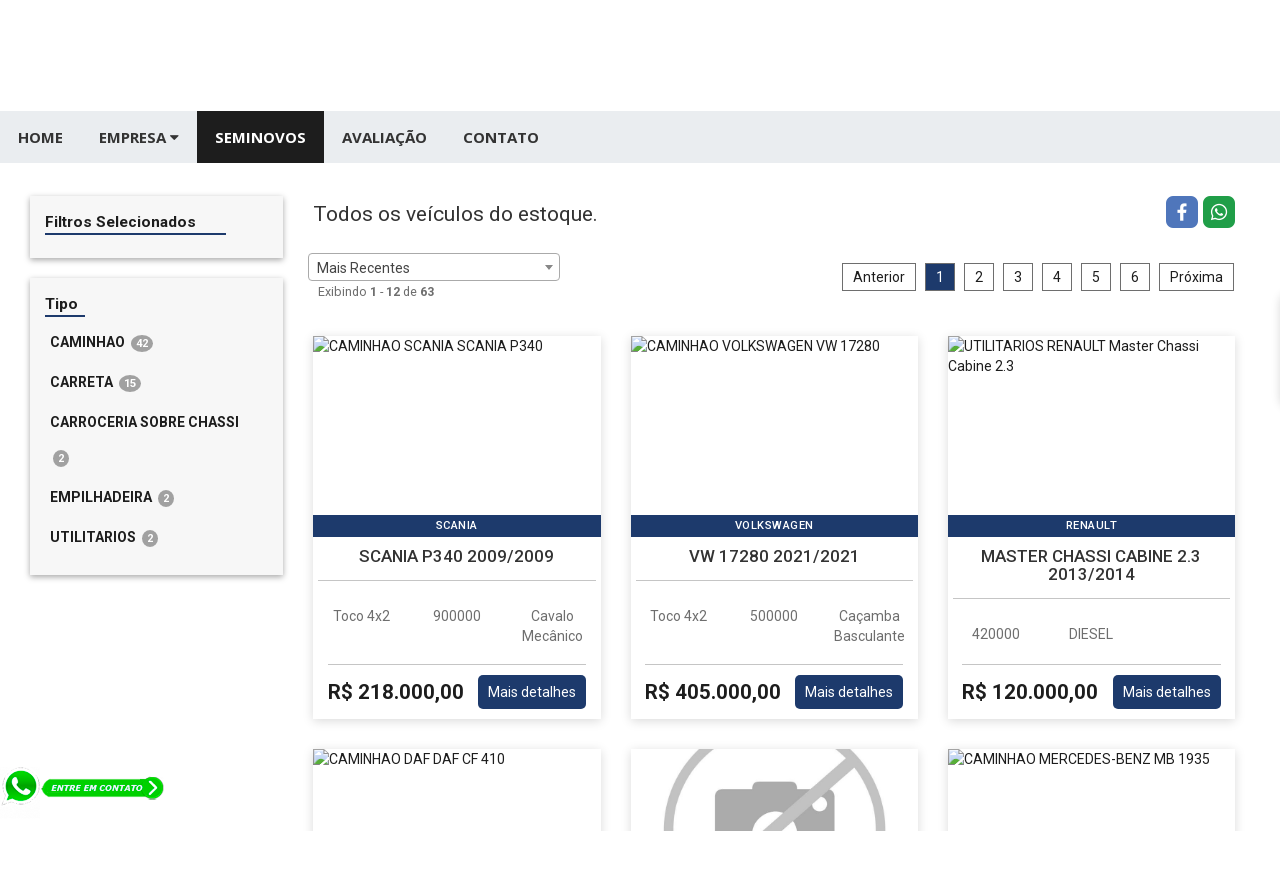

--- FILE ---
content_type: text/html; charset=utf-8
request_url: https://www.itajaicaminhoes.com/15/Estoque.aspx
body_size: 22490
content:


<!DOCTYPE html>
<html lang="pt-br">
<head><meta charset="utf-8" /><meta http-equiv="X-UA-Compatible" content="IE=edge" /><meta name="viewport" content="width=device-width, initial-scale=1" /><meta name="keywords" content="anúncios, veículos, carreta, caminhão, loja, revenda" /> <!-- Palavras-chave relevantes para o seu site -->
   <meta name="revisit-after" content="1 day" /><meta name="robots" content="index,follow" /><meta name="distribution" content="Global" /><meta name="rating" content="General" /><meta name="language" content="pt-br" /><link id="lnkCanonical" rel="canonical" href="https://www.itajaicaminhoes.com/15/Estoque.aspx" />

   <!-- og:url controlado pela Master -->
    <meta id="metaOgUrl" property="og:url" content="https://www.itajaicaminhoes.com/15/Estoque.aspx" />

    <!-- Demais OG dinâmicos via Literal -->
    
        <meta property="og:title" content="http://www.itajaicaminhoes.com/15/Estoque.aspx" />
        <meta property="og:site_name" content="http://www.itajaicaminhoes.com/15/Estoque.aspx" />
        <meta property="og:description" content="Itajaí Caminhões - Revenda em Navegantes - SC" />
        <meta property="og:type" content="Itajaí Caminhões - Revenda em Navegantes - SC" />
        <meta property="og:image" content="Itajaí Caminhões é a melhor revenda de caminhões e carretas da região de Itajaí em Santa Catarina sempre com ótimos preços e poder de negociação. Parceiro Caminhões e Carretas desde fevereiro 2014." />
        <meta property="og:image:url" content="Itajaí Caminhões é a melhor revenda de caminhões e carretas da região de Itajaí em Santa Catarina sempre com ótimos preços e poder de negociação. Parceiro Caminhões e Carretas desde fevereiro 2014." />
        <meta property="og:image:type" content="image/webp" />
    <meta property="og:locale" content="pt_BR" />

    

    

    <!-- Favicon -->
    <link id="lnkIcon" rel="shortcut icon" href="https://d36qmzp7jiean8.cloudfront.net/cliente_016595/empresa/16595_favicon.ico" /><link rel='stylesheet' type='text/css' href='/App_Themes/VisualTemaPretoAzul/default.css?v=6.85' /><link href="css/default.css?v=32.57" rel="stylesheet" /><link rel="stylesheet" href="https://fonts.googleapis.com/css?family=Roboto:400,500,700" /><link rel="stylesheet" href="https://cdnjs.cloudflare.com/ajax/libs/font-awesome/4.7.0/css/font-awesome.min.css" />
    <script src="js/jquery.min.js"></script>
    <script type="application/ld+json">{"@context":"https://schema.org","@type":"AutoDealer","@id":"https://www.itajaicaminhoes.com/15/#organization","name":"Itajai Caminhões","url":"https://www.itajaicaminhoes.com/15/","telephone":"(47) 3346-4338","address":{"@type":"PostalAddress","streetAddress":"Agende sua visita pelo whatsapp., S/N","addressLocality":"NAVEGANTES","addressRegion":"SANTA CATARINA","postalCode":"88373330","addressCountry":"BR"},"logo":"https://d36qmzp7jiean8.cloudfront.net/cliente_016595/empresa/16595_logo.jpg","image":"https://d36qmzp7jiean8.cloudfront.net/cliente_016595/empresa/16595_logo.jpg","sameAs":["https://www.facebook.com/Itajai-Caminhoes-494008770719550/","https://www.instagram.com/itajai.caminhoes/","https://www.youtube.com/channel/UC5drRTBUwNSJ_SW1OqKBOTA"]}</script>
                              <link rel='stylesheet' href='css/skin-custom.css?ver=903.2' type='text/css' media='all' /> 
    <link rel='stylesheet' href='css/rs6.css?ver=6.1.4' type='text/css' media='all' />
    <style id='rs-plugin-settings-inline-css' type='text/css'>
        #rs-demo-id {
        }
    </style>
    <link rel="stylesheet" href="https://fonts.googleapis.com/css?family=Roboto:400,500,700">
    <link rel="stylesheet" href="https://cdnjs.cloudflare.com/ajax/libs/font-awesome/4.7.0/css/font-awesome.min.css" />

    <style type='text/css'>
        body .header-main .header-address .address .heading-font {
            color: #333;
        }

        body .header-main-phone a, .header-secondary-phone a {
            color: #333 !important;
        }
    </style>


    <link rel='stylesheet' href='css/bootstrap.min.css?ver=2.6' type='text/css' media='all' />
    <link rel='stylesheet' href='css/select2.min.css?ver=2.5' type='text/css' media='all' />
    <link rel='stylesheet' href='css/jquery-ui.css?ver=2.5' type='text/css' media='all' />
    <link rel='stylesheet' href='css/stm-icon.css?ver=1.0' type='text/css' media='all' />
    <link rel='stylesheet' href='//fonts.googleapis.com/css?family=Open+Sans%3Aregular%2Citalic%2C700%2C300%2C300italic%2C600%2C600italic%2C700italic%2C800%2C800italic&#038;ver=2.5' type='text/css' media='all' />
    <script type='text/javascript' src='js/jquery.js?ver=1.12.4-wp'></script>
    <script type='text/javascript' src='js/jquery-migrate.min.js?ver=1.4.1'></script>
    <script type='text/javascript' src='js/revolution.tools.min.js?ver=6.0'></script>
    <script type='text/javascript' src='js/rs6.min.js?ver=6.1.2'></script>
    <script type="text/javascript">function setREVStartSize(t) { try { var h, e = document.getElementById(t.c).parentNode.offsetWidth; if (e = 0 === e || isNaN(e) ? window.innerWidth : e, t.tabw = void 0 === t.tabw ? 0 : parseInt(t.tabw), t.thumbw = void 0 === t.thumbw ? 0 : parseInt(t.thumbw), t.tabh = void 0 === t.tabh ? 0 : parseInt(t.tabh), t.thumbh = void 0 === t.thumbh ? 0 : parseInt(t.thumbh), t.tabhide = void 0 === t.tabhide ? 0 : parseInt(t.tabhide), t.thumbhide = void 0 === t.thumbhide ? 0 : parseInt(t.thumbhide), t.mh = void 0 === t.mh || "" == t.mh || "auto" === t.mh ? 0 : parseInt(t.mh, 0), "fullscreen" === t.layout || "fullscreen" === t.l) h = Math.max(t.mh, window.innerHeight); else { for (var i in t.gw = Array.isArray(t.gw) ? t.gw : [t.gw], t.rl) void 0 !== t.gw[i] && 0 !== t.gw[i] || (t.gw[i] = t.gw[i - 1]); for (var i in t.gh = void 0 === t.el || "" === t.el || Array.isArray(t.el) && 0 == t.el.length ? t.gh : t.el, t.gh = Array.isArray(t.gh) ? t.gh : [t.gh], t.rl) void 0 !== t.gh[i] && 0 !== t.gh[i] || (t.gh[i] = t.gh[i - 1]); var r, a = new Array(t.rl.length), n = 0; for (var i in t.tabw = t.tabhide >= e ? 0 : t.tabw, t.thumbw = t.thumbhide >= e ? 0 : t.thumbw, t.tabh = t.tabhide >= e ? 0 : t.tabh, t.thumbh = t.thumbhide >= e ? 0 : t.thumbh, t.rl) a[i] = t.rl[i] < window.innerWidth ? 0 : t.rl[i]; for (var i in r = a[0], a) r > a[i] && 0 < a[i] && (r = a[i], n = i); var d = e > t.gw[n] + t.tabw + t.thumbw ? 1 : (e - (t.tabw + t.thumbw)) / t.gw[n]; h = t.gh[n] * d + (t.tabh + t.thumbh) } void 0 === window.rs_init_css && (window.rs_init_css = document.head.appendChild(document.createElement("style"))), document.getElementById(t.c).height = h, window.rs_init_css.innerHTML += "#" + t.c + "_wrapper { height: " + h + "px }" } catch (t) { console.log("Failure at Presize of Slider:" + t) } };</script>
    <style type="text/css" title="dynamic-css" class="options-output">
        body, .normal_font, #top-bar, #top-bar a, .icon-box .icon-text .content {
            font-family: Open Sans;
        }

        body, .normal_font {
            font-size: 14px;
        }

        body, .normal_font {
            color: #333333;
        }

        .header-menu li a, .listing-menu li a, .header-listing .listing-menu li a, .stm-navigation ul li a, .widget_nav_menu li a {
            font-family: Open Sans;
        }

        .header-menu li a, .listing-menu li a, .header-listing .listing-menu li a {
            font-size: 15px;
        }

        .header-menu li a, .listing-menu li a, .header-listing .listing-menu li a {
            color: #333333;
        }

        h1, .h1, h2, .h2, h3, .h3, h4, .h4, h5, .h5, h6, .h6, .heading-font, .button, .event-head,
        .load-more-btn, .vc_tta-panel-title, .page-numbers li > a, .page-numbers li > span,
        .vc_tta-tabs .vc_tta-tabs-container2 .vc_tta-tabs-list .vc_tta-tab a span, .stm_auto_loan_calculator input,
        .post-content blockquote, .contact-us-label, .stm-shop-sidebar-area .widget.widget_product_categories > ul,
        #main .stm-shop-sidebar-area .widget .product_list_widget li .product-title,
        #main .stm-shop-sidebar-area .widget .product_list_widget li a,
        .stm-list-style-counter li:before,
        .ab-booking-form .ab-nav-steps .ab-btn,
        body.stm-template-motorcycle .stm_motorcycle-header .stm_mc-main.header-main .stm_top-menu li .sub-menu a,
        .wpb_tour_tabs_wrapper.ui-tabs ul.wpb_tabs_nav > li > a {
            font-family: 'Roboto', serif;
        }

        h1, .h1, h2, .h2, h3, .h3, h4, .h4, h5, .h5, h6, .h6, .heading-font, .button, .load-more-btn, .vc_tta-panel-title, .page-numbers li > a, .page-numbers li > span, .vc_tta-tabs .vc_tta-tabs-container2 .vc_tta-tabs-list .vc_tta-tab a span, .stm_auto_loan_calculator input {
            color: #333333;
        }

        h5, .h5 {
            font-size: 15px;
        }

        h6, .h6 {
            font-size: 14px;
        }

        .header-main {
            background-color: #e2e2e2;
        }
    </style>
    <style>
        :root {
            --qlwapp-scheme-brand: #15975b;
        }

        #qlwapp .qlwapp-toggle,
        #qlwapp .qlwapp-box .qlwapp-header,
        #qlwapp .qlwapp-box .qlwapp-user,
        #qlwapp .qlwapp-box .qlwapp-user:before {
            background-color: var(--qlwapp-scheme-brand);
        }
    </style>
    
    <style>
        #scrollup {
            background: url(images/arrow_up.png) no-repeat;
            width: 50px;
            height: 50px;
            position: fixed;
            bottom: 100px;
            right: 20px;
            display: none;
            text-indent: -9999px;
            cursor: pointer;
        }

        .whatsapp2-in {
            cursor: pointer;
            margin-top: 0px;
            padding: 0px 6px 0px 0px;
            position: fixed;
            text-align: right;
            bottom: 0px;
        }
          @media only screen and (max-width: 600px){
            .whatsapp2-in {
                bottom:-10px !important
            }
        }
        .display-mob9 {
            animation: pulse 1s ease infinite alternate,nudge 1s linear infinite alternate;
        }

        @media only screen and (min-width: 990px) {
            .container2 {
                padding: 0px !important;
            }
        }

        @media only screen and (max-width: 990px) {
            .header-main {
                padding: 8px 0 8px !important;
            }

            .mobileFooter {
                width: 100% !important;
            }

            .footer__right {
                text-align: center !important;
            }

            .menu-mobile {
                overflow-y: auto;
                max-height: 500px;
            }
        }

        .mobileFooter {
            width: 33%;
        }

        .footer__right {
            text-align: right;
        }

        .footer__center {
            text-align: center;
        }

        .wrapper {
            position: relative;
            overflow: scroll;
            width: 1000px;
            height: 800px;
        }
    </style>


    <style>
        .itensRodape{
                        display:flex;
                        padding-left: 5px;
                        }
        @media only screen and (max-width: 900px) {
            .footer__left {
                text-align: center !important;
            }

            .navbar__logo__image {
                height: 60px !important;
            }

            .itensRodape{
                        display:block !important;
                        padding-left: 0px !important;
                        }
        }

        .footer__left {
            text-align: left;
        }

        .navbar__logo__image {
            height: 80px;
        }

        .header-main .header-main-phone {
            position: relative;
            padding-left: 30px !important;
            margin-left: 30px !important;
            margin-bottom: 10px;
        }

            .header-main .header-main-phone .stm-icon-phone {
                font-size: 25px !important;
            }

            .header-main .header-main-phone .fa-whatsapp {
                position: absolute;
                top: 0;
                left: 0;
                color: #25d366;
                font-size: 25px;
            }

        @media (max-width: 900px) {
            #header {
                position: relative !important;
                z-index: 49 !important;
            }
        }
    </style>
    
    <style>
        .videoSobre {
            position: absolute !important;
            background: 0 0 !important;
            opacity: .7;
            margin-top: -43%;
            min-height: 60px !important;
            max-height: 60px !important;
            margin-left: 38%;
        }

        @media (max-width: 700px) {
            .videoSobre {
                position: absolute !important;
                background: 0 0 !important;
                opacity: .7;
                margin-top: -43% !important;
                min-height: 60px !important;
                max-height: 60px !important;
                margin-left: 38% !important;
            }
        }

        .checkbox__label {
            padding-left: 5px !important;
        }
    </style>
    
        <style>
            .filters__mobile {
                top: 0px !important;
            }
        </style>
    
<link href="../App_Themes/VisualTemaPretoAzul/default.css" type="text/css" rel="stylesheet" /><title>
	Usados e seminovos à venda em Navegantes/Santa catarina | Itajai caminhões
</title><meta name="description" content="Encontre usados e seminovos aqui na Itajai caminhões ofertas de Usados e seminovos à venda. Nossa loja fica em Navegantes/Santa catarina | Itajai caminhões, venha conferir nossas ofertas." /></head>

<body style="padding-top: 0px;" class="page-template-default page page-id-808 theme-motors woocommerce-no-js stm_frontend_customizer stm-template-car_dealer stm-user-not-logged-in header_remove_cart wpb-js-composer js-comp-ver-6.0.5 vc_responsive" ontouchstart="">
    
    <a href="#mainContent" class="sr-only sr-only-focusable">Pular para o conteúdo</a>
    <div id="wrapper">
        

        <div id="pnlMaster2">
	
            <div id="header" style="width: 100%">
                <div class="header-main">
                    <div class="container2" style="padding-right: 15px; padding-left: 15px; margin-right: auto; margin-left: auto;">
                        <div class="clearfix menu-mobile">
                            <!--Logo-->
                            <div class="logo-main">
                                <a href="Default4.aspx" id="linkLogo2" class="bloglogo">
                                    <img src='https://d36qmzp7jiean8.cloudfront.net/cliente_016595/empresa/16595_logo.jpg' alt='Itajai Caminhões' title='Itajai Caminhões' style='max-width: 270px;height: 90px;'/></a>


                                <div class="mobile-menu-trigger visible-sm visible-xs">
                                    <span></span>
                                    <span></span>
                                    <span></span>
                                </div>
                            </div>

                            <div class="mobile-menu-holder">
                                <ul class="header-menu clearfix">
                                    <li class='menu-item menu-item-type-post_type menu-item-object-page menu-item-home  '><a href='Default4.aspx'>Home</a></li>

                                    <!-- Menu Sobre Estático -->
                                    <li class='menu-item menu-item-type-post_type menu-item-object-page menu-item-has-children fusion-dropdown-menu '><a href='javascript:void(0)' class='fusion-bar-highlight' role='button'> Empresa <span class='arrow'><i class='fa fa-angle-right'></i></span></a><ul role='menu' class='sub-menu'>
                                     <li class='mobile-menu-item menu-item-type-post_type menu-item-object-page  fusion-dropdown-submenu '><a href='Sobre.aspx' class='fusion-bar-highlight'><span>Sobre</span></a></li>
                                     <li class='mobile-menu-item menu-item-type-post_type menu-item-object-page  fusion-dropdown-submenu '><a href='Equipe.aspx' class='fusion-bar-highlight'><span>Equipe</span></a></li>
                                     <li class='mobile-menu-item menu-item-type-post_type menu-item-object-page  fusion-dropdown-submenu '><a href='Localizacao.aspx' class='fusion-bar-highlight'><span>Localização</span></a></li>
                                    </ul></li>

                                    <li class='mmenu-item menu-item-type-post_type menu-item-object-page  current-menu-item'><a href='Estoque.aspx'>Seminovos</a></li>
                                    
                                    
                                    
                                    
                                    
                                    <li class='mmenu-item menu-item-type-post_type menu-item-object-page  '><a href='Avaliacao.aspx'>Avaliação</a></li>


                                    
                                    
                                    
                                    
                                    
                                    

                                    <li class='mmenu-item menu-item-type-post_type menu-item-object-page  '><a href='Contato.aspx'>Contato</a></li>

                                </ul>
                            </div>
                            <div class="header-top-info" style="margin-top: 0px;">
                                <div class="clearfix">

                                    <!--Socials-->

                                    <!-- Header top bar Socials -->
                                    <div class="pull-right">
                                        <div class="header-main-socs">
                                            <ul class="clearfix">
                                                <li>
                                                    <a href="https://www.facebook.com/Itajai-Caminhoes-494008770719550/" id="linkFacebook2" target="_blank" title="Facebook">
                                                        <i class="fa fa-facebook"></i>
                                                    </a>
                                                </li>
                                                <li>
                                                    <a href="https://www.instagram.com/itajai.caminhoes/" id="linkInstagram2" target="_blank" title="Instagram">
                                                        <i class="fa fa-instagram"></i>
                                                    </a>
                                                </li>
                                                <li>
                                                    <a href="https://www.youtube.com/channel/UC5drRTBUwNSJ_SW1OqKBOTA" id="linkYoutube2" target="_blank" title="YouTube">
                                                        <i class="fa fa-youtube"></i>
                                                    </a>
                                                </li>
                                            </ul>
                                        </div>
                                    </div>

                                    <!--Header secondary phones-->
                                    <div class="pull-right" style="text-align: right;">
                                        <div class="header-secondary-phone">
                                            
                                                    <div class="phone">
                                                        <span class="phone-label">
                                                            Everaldo / Cristiane
                                                            :</span>
                                                        <span class="phone-number heading-font">
                                                             <i class='fa fa-whatsapp' style='color: #2DB70B'></i> <span style='color:black'>47 9 9148-8877</span><a style='display:none' target='_blank'  href='https://api.whatsapp.com/send?phone=554791488877&text=Olá, estou entrando em contato através do site *Itajai Caminhões* http://www.itajaicaminhoes.com/15/Estoque.aspx'></a>
                                                            
                                                        </span>
                                                    </div>
                                                
                                                    <div class="phone">
                                                        <span class="phone-label">
                                                            Fixo Loja
                                                            :</span>
                                                        <span class="phone-number heading-font">
                                                            
                                                            <a href='tel:47 3346-4338'  target='_blank' ><i class='fa fa-phone'></i> 47 3346-4338</a>
                                                        </span>
                                                    </div>
                                                

                                        </div>
                                    </div>

                                    <!--Header main phone-->
                                    <div class="pull-right">

                                        <div class="header-main-phone heading-font">
                                            <div class='phone '><i class='fa fa-whatsapp'></i><span class='phone-number heading-font'><a target='_blank' href='https://api.whatsapp.com/send?phone=554791488914&text=Olá, estou entrando em contato através do site *Itajai Caminhões* http://www.itajaicaminhoes.com/15/Estoque.aspx'> (47) 9 9148-8914</a> </span></div>

                                        </div>
                                        <div class="header-main-phone heading-font">
                                            

                                        </div>
                                        <div class="header-main-phone heading-font">
                                            

                                        </div>

                                        
                                    </div>

                                    <!--Header address-->
                                    <div class="pull-right">
                                        <div class="header-address">
                                            <i class="stm-icon-pin"></i>
                                            <div class="address">
                                                <span class="heading-font">
                                                    Agende sua visita pelo whatsapp., S/N, - - NAVEGANTES/SANTA CATARINA</span>
                                            </div>
                                        </div>
                                    </div>
                                </div>
                                <!--clearfix-->
                            </div>
                            <!--header-top-info-->

                        </div>
                        <!--clearfix-->
                    </div>
                    <!--container-->
                </div>
                <!--header-main-->
                <div id="header-nav-holder" class="hidden-sm hidden-xs">
                    <div class="header-nav header-nav-default header-nav-fixed">
                        <div class="container2" style="max-width: 97% !important;">
                            <div class="header-help-bar-trigger">
                                <i class="fa fa-chevron-down"></i>
                            </div>
                            <div class="main-menu">
                                <ul class="header-menu clearfix" style="display:flex; margin:0 !important">
                                    <li style='white-space:nowrap' class='menu-item menu-item-type-post_type menu-item-object-page menu-item-home '><a href='Default4.aspx'>Home</a></li>

                                    <!-- Menu Sobre Estático -->
                                    <li style='white-space:nowrap' class='menu-item menu-item-type-post_type menu-item-object-page fusion-dropdown-menu '><a href='#'> Empresa <i class='fa fa-caret-down'></i></a><ul role='menu' class='sub-menu'  style='z-index: 10;'>
                                     <li class='menu-item menu-item-type-post_type menu-item-object-page menu-item-1488 fusion-dropdown-submenu '><a href='Sobre.aspx' class='fusion-bar-highlight'><span>Sobre</span></a></li>
                                     <li class='menu-item menu-item-type-post_type menu-item-object-page menu-item-1488 fusion-dropdown-submenu '><a href='Equipe.aspx' class='fusion-bar-highlight'><span>Equipe</span></a></li>
                                     <li class='menu-item menu-item-type-post_type menu-item-object-page menu-item-1488 fusion-dropdown-submenu '><a href='Localizacao.aspx' class='fusion-bar-highlight'><span>Localização</span></a></li>
                                    </ul></li>

                                    <!-- Menu Sobre Dinâmico filial-->
                                    
                                    
                                    

                                    <li style='white-space:nowrap' class='menu-item menu-item-type-post_type menu-item-object-page menu-item-home current-menu-item'><a href='Estoque.aspx'>Seminovos</a></li>
                                    
                                    
                                    
                                    
                                    
                                    <li style='white-space:nowrap' class='menu-item menu-item-type-post_type menu-item-object-page menu-item-home '><a href='Avaliacao.aspx'>Avaliação</a></li>

                                    
                                    
                                    
                                    
                                    
                                    

                                    <li style='white-space:nowrap' class='menu-item menu-item-type-post_type menu-item-object-page menu-item-home '><a href='Contato.aspx'>Contato</a></li>

                                </ul>
                            </div>
                        </div>
                    </div>
                </div>
            </div>
        
</div>

        

        <!-- info -->
        
        





        <main  id="mainContent" class="content" role="main">
            
    <div class="content">
        <form method="post" action="./Estoque.aspx" id="form">
<div class="aspNetHidden">
<input type="hidden" name="__EVENTTARGET" id="__EVENTTARGET" value="" />
<input type="hidden" name="__EVENTARGUMENT" id="__EVENTARGUMENT" value="" />
<input type="hidden" name="__LASTFOCUS" id="__LASTFOCUS" value="" />
<input type="hidden" name="__VIEWSTATE" id="__VIEWSTATE" value="/[base64]/[base64]/[base64]/[base64]/[base64]/[base64]/[base64]/bWFyY2E9OTM2ZBYCZg8VAwNEQUYDREFGATNkAgIPZBYCAgEPDxYCHwUFNmh0dHA6Ly93d3cuaXRhamFpY2FtaW5ob2VzLmNvbS8xNS9Fc3RvcXVlLmFzcHg/bWFyY2E9OWQWAmYPFQMERk9SRARGT1JEATFkAgMPZBYCAgEPDxYCHwUFOGh0dHA6Ly93d3cuaXRhamFpY2FtaW5ob2VzLmNvbS8xNS9Fc3RvcXVlLmFzcHg/bWFyY2E9MTQyZBYCZg8VAwZIWVNURVIGSFlTVEVSATJkAgQPZBYCAgEPDxYCHwUFN2h0dHA6Ly93d3cuaXRhamFpY2FtaW5ob2VzLmNvbS8xNS9Fc3RvcXVlLmFzcHg/bWFyY2E9MTNkFgJmDxUDBUlWRUNPBUlWRUNPATZkAgUPZBYCAgEPDxYCHwUFN2h0dHA6Ly93d3cuaXRhamFpY2FtaW5ob2VzLmNvbS8xNS9Fc3RvcXVlLmFzcHg/[base64]/bWFyY2E9MjVkFgJmDxUDDFNFTUktUkVCT1FVRQxTRU1JLVJFQk9RVUUCMTNkAgkPZBYCAgEPDxYCHwUFOGh0dHA6Ly93d3cuaXRhamFpY2FtaW5ob2VzLmNvbS8xNS9Fc3RvcXVlLmFzcHg/[base64]/[base64]/[base64]/bW9kZWxvPTI0OTIzZBYCZg8VAxJDQUJJTkUgU1VQTEVNRU5UQVISQ0FCSU5FIFNVUExFTUVOVEFSATJkAgMPZBYCAgEPDxYCHwUFN2h0dHA6Ly93d3cuaXRhamFpY2FtaW5ob2VzLmNvbS8xNS9Fc3RvcXVlLmFzcHg/[base64]/bW9kZWxvPTIyNDA3ZBYCZg8VAxhNYXN0ZXIgQ2hhc3NpIENhYmluZSAyLjMYTWFzdGVyIENoYXNzaSBDYWJpbmUgMi4zATFkAgsPZBYCAgEPDxYCHwUFOmh0dHA6Ly93d3cuaXRhamFpY2FtaW5ob2VzLmNvbS8xNS9Fc3RvcXVlLmFzcHg/[base64]/bW9kZWxvPTM2MWQWAmYPFQMHTUIgMjQyNQdNQiAyNDI1ATRkAhIPZBYCAgEPDxYCHwUFOWh0dHA6Ly93d3cuaXRhamFpY2FtaW5ob2VzLmNvbS8xNS9Fc3RvcXVlLmFzcHg/[base64]/[base64]/[base64]/[base64]/[base64]/[base64]/[base64]/ZGQWGGYPZBYCAgEPFgQfAAUlRGV0YWxoZXNWZWljdWxvLmFzcHg/[base64]/[base64]/[base64]/[base64]/[base64]/[base64]/[base64]/WA6NDxx2JIuiB" />
</div>

<script type="text/javascript">
//<![CDATA[
var theForm = document.forms['form'];
if (!theForm) {
    theForm = document.form;
}
function __doPostBack(eventTarget, eventArgument) {
    if (!theForm.onsubmit || (theForm.onsubmit() != false)) {
        theForm.__EVENTTARGET.value = eventTarget;
        theForm.__EVENTARGUMENT.value = eventArgument;
        theForm.submit();
    }
}
//]]>
</script>


<div class="aspNetHidden">

	<input type="hidden" name="__VIEWSTATEGENERATOR" id="__VIEWSTATEGENERATOR" value="3B60BE26" />
	<input type="hidden" name="__EVENTVALIDATION" id="__EVENTVALIDATION" value="/wEdABNfYYzac9IuZlvyMR4V9GitsXGXstPbwg1s9ULHjisiooC7z/lQ2SmWUpf9Sh1oaRUuGfdWz5qlENTNyk3vGqng3zC8GjDMfyBkGYsb03RkcGtvrX60wUiPEE65xgOMD+JS9e4btrOHpg3Zat50veMsIaZqLA1mKy4ZsXsz5YYLE+1Ar8EQu/C7k/4vXkJ24npRgzmgSEimIV+80PxUu2elJbc4SGvSpsqvy8f7r5jIrGPcXlxBLWbgnkEVdo0bvLPTD3ycRqEyQRJdiP6xyHo1UxIb90TeFW4MZ1N1P6SdDNVcasTnu+GNRwaR5NoeyVnSn4TlWJ/1y23O8u3b/StATViZDfseLFahm7xt4+ucs22tnxKozAjJ4qYD66HNfn3ofBg1+LFS6rfz8VDyNumxx5lPwrxaxL+hoL4QoVlAAGVhLrfgGL00Ed1owzh+tIU=" />
</div>
            <div class="filters__mobile">
                <div class="filters__mobile__open">
                    <div class="filters__mobile__icon icon icon--filter"></div>
                    <small class="filters__mobile__text">Filtrar busca</small>
                </div>
                <div class="filters__mobile__clear">
                    <div class="filters__mobile__icon icon icon--close"></div>
                    <a class="filters__mobile__text" href="Estoque.aspx">Limpar filtros</a>
                </div>
            </div>


            <div class="container search__container">

                <div class="search__container__left">

                    <div class="filters" style="padding-bottom: 80px;">
                        <div class="filters__close">
                            <div class="filters__close__icon icon icon--close"></div>
                        </div>
                        <div class="filters__block">
                            <div class="filters__title"><strong class="filters__title__text">Filtros Selecionados</strong></div>
                            <div class="filters__group">
                                
                                
                                

                                

                            </div>
                        </div>
                        <div class="filters__block">
                            <div class="filters__title"><strong class="filters__title__text">Tipo</strong></div>
                            <div class="filters__group">
                                
                                        <fieldset class="checkbox filters__checkbox" style="display: block;">
                                            <a id="body_rptTipo_hplTipo_0" href="https://www.itajaicaminhoes.com/15/Estoque.aspx?tipo=1">
                                              <label for='CAMINHAO' class="checkbox__label filters__checkbox__label">CAMINHAO
                                                  <small class="checkbox__quantity">42</small>
                                              </label>
                                            </a>
                                        </fieldset>
                                    
                                        <fieldset class="checkbox filters__checkbox" style="display: block;">
                                            <a id="body_rptTipo_hplTipo_1" href="https://www.itajaicaminhoes.com/15/Estoque.aspx?tipo=2">
                                              <label for='CARRETA' class="checkbox__label filters__checkbox__label">CARRETA
                                                  <small class="checkbox__quantity">15</small>
                                              </label>
                                            </a>
                                        </fieldset>
                                    
                                        <fieldset class="checkbox filters__checkbox" style="display: block;">
                                            <a id="body_rptTipo_hplTipo_2" href="https://www.itajaicaminhoes.com/15/Estoque.aspx?tipo=13">
                                              <label for='CARROCERIA SOBRE CHASSI ' class="checkbox__label filters__checkbox__label">CARROCERIA SOBRE CHASSI 
                                                  <small class="checkbox__quantity">2</small>
                                              </label>
                                            </a>
                                        </fieldset>
                                    
                                        <fieldset class="checkbox filters__checkbox" style="display: block;">
                                            <a id="body_rptTipo_hplTipo_3" href="https://www.itajaicaminhoes.com/15/Estoque.aspx?tipo=9">
                                              <label for='EMPILHADEIRA' class="checkbox__label filters__checkbox__label">EMPILHADEIRA
                                                  <small class="checkbox__quantity">2</small>
                                              </label>
                                            </a>
                                        </fieldset>
                                    
                                        <fieldset class="checkbox filters__checkbox" style="display: block;">
                                            <a id="body_rptTipo_hplTipo_4" href="https://www.itajaicaminhoes.com/15/Estoque.aspx?tipo=37">
                                              <label for='UTILITARIOS' class="checkbox__label filters__checkbox__label">UTILITARIOS
                                                  <small class="checkbox__quantity">2</small>
                                              </label>
                                            </a>
                                        </fieldset>
                                    
                            </div>
                        </div>
                        
                        

                        

                    </div>
                </div>

                <div class="search__container__right">

                    <div class="search__params__wrapper">
                        <h1 class="search__params" style="text-transform: none; text-align: left;">
                            Todos os veículos do estoque.

                        </h1>
                        <div style="display: flex;">
                            
                        <a target="_blank" title="Compartilhar no Facebook" href="https://www.facebook.com/share.php?u=http://www.itajaicaminhoes.com/15/Estoque.aspx" onclick="javascript:window.open(this.href,
          '', 'menubar=no,toolbar=no,resizable=yes,scrollbars=yes,height=600,width=600');return false;"><img src="images/socialmedia/facebook.png" alt="facebook" style="margin-right:5px;"/></a>
                        <a target="_blank" title="Compartilhar no WhatsApp" href="https://api.whatsapp.com/send?text=Oi, veja o que eu encontrei no Itajaí Caminhões - Revenda em Navegantes - SC.%20http://www.itajaicaminhoes.com/15/Estoque.aspx&photos=https://d36qmzp7jiean8.cloudfront.net/cliente_016595/veiculos/1142674_1b6a9ef0-9ae4-4ab6-9936-8089ccfff9c8_big.jpg" ><img alt="whatsapp" src="images/socialmedia/whatsapp.png" /></a>
                            
                        </div>
                    </div>

                    <div class="pagination">
                        <div class="pagination__result">
                            <select name="ctl00$body$ddlOrdem" onchange="javascript:setTimeout(&#39;__doPostBack(\&#39;ctl00$body$ddlOrdem\&#39;,\&#39;\&#39;)&#39;, 0)" id="body_ddlOrdem" class="pagination__select" aria-label="Ordenar por">
	<option selected="selected" value="V.datAtualizacao DESC">Mais Recentes</option>
	<option value="V.Preco ASC">Menor Pre&#231;o</option>
	<option value="V.Preco DESC">Maior Pre&#231;o</option>
	<option value="modeloVeiculo ASC">Menor Ano</option>
	<option value="modeloVeiculo DESC">Maior Ano</option>

</select>

                            <div class="pagination__quantity">
                                Exibindo <strong>1</strong> - <strong>12</strong> de <strong>63</strong>
                            </div>
                        </div>
                        <div class="pagination__list">
                            <span id="body_DataPager2"><a class="aspNetDisabled pagination__page">Anterior</a>&nbsp;<span class="pagination__page pagination__page--active">1</span>&nbsp;<a class="pagination__page" href="javascript:__doPostBack(&#39;ctl00$body$DataPager2$ctl01$ctl01&#39;,&#39;&#39;)">2</a>&nbsp;<a class="pagination__page" href="javascript:__doPostBack(&#39;ctl00$body$DataPager2$ctl01$ctl02&#39;,&#39;&#39;)">3</a>&nbsp;<a class="pagination__page" href="javascript:__doPostBack(&#39;ctl00$body$DataPager2$ctl01$ctl03&#39;,&#39;&#39;)">4</a>&nbsp;<a class="pagination__page" href="javascript:__doPostBack(&#39;ctl00$body$DataPager2$ctl01$ctl04&#39;,&#39;&#39;)">5</a>&nbsp;<a class="pagination__page" href="javascript:__doPostBack(&#39;ctl00$body$DataPager2$ctl01$ctl05&#39;,&#39;&#39;)">6</a>&nbsp;<a class="pagination__page" href="javascript:__doPostBack(&#39;ctl00$body$DataPager2$ctl02$ctl00&#39;,&#39;&#39;)">Próxima</a>&nbsp;</span>
                        </div>
                    </div>
                    <div class="cards cards--three">
                        
                                <div class="card__wrapper">
                                    <a href="DetalhesVeiculo.aspx?&veiculo=1142674" id="body_lvListagemVeiculos_aLink_0" class="card" title="CAMINHAO SCANIA SCANIA P340">
                                        <figure class="card__figure">
                                            <img class='card__image' data-src='https://d36qmzp7jiean8.cloudfront.net/cliente_016595/veiculos/1142674_1b6a9ef0-9ae4-4ab6-9936-8089ccfff9c8_big.jpg' alt='CAMINHAO SCANIA SCANIA P340' title='CAMINHAO SCANIA SCANIA P340' loading='lazy' />
                                            

                                        </figure>
                                        <div class="card__content">
                                            <div class="card__features">
                                                SCANIA
                                            </div>
                                            <h2 class="card__title">
                                                SCANIA P340 2009/2009</h2>
                                            <div class="card__technical__informations">
                                                
                                                        <div class="card__technical__information">
                                                            <strong class="card__technical__information__value">
                                                                 Toco 4x2
                                                            </strong>
                                                        </div>
                                                    
                                                        <div class="card__technical__information">
                                                            <strong class="card__technical__information__value">
                                                                 900000
                                                            </strong>
                                                        </div>
                                                    
                                                        <div class="card__technical__information">
                                                            <strong class="card__technical__information__value">
                                                                 Cavalo Mecânico
                                                            </strong>
                                                        </div>
                                                    
                                            </div>
                                            <div class="card__footer">
                                                <div class="card__values">
                                                    <div class="card__sell__value">
                                                        R$ 218.000,00
                                                    </div>
                                                </div>
                                                <div class="button button--primary">Mais detalhes</div>
                                            </div>
                                        </div>
                                    </a>
                                </div>
                            
                                <div class="card__wrapper">
                                    <a href="DetalhesVeiculo.aspx?&veiculo=1335495" id="body_lvListagemVeiculos_aLink_1" class="card" title="CAMINHAO VOLKSWAGEN VW 17280">
                                        <figure class="card__figure">
                                            <img class='card__image' data-src='https://d36qmzp7jiean8.cloudfront.net/cliente_016595/veiculos/1335495_202512111203173894279_big.webp' alt='CAMINHAO VOLKSWAGEN VW 17280' title='CAMINHAO VOLKSWAGEN VW 17280' loading='lazy' />
                                            

                                        </figure>
                                        <div class="card__content">
                                            <div class="card__features">
                                                VOLKSWAGEN
                                            </div>
                                            <h2 class="card__title">
                                                VW 17280 2021/2021</h2>
                                            <div class="card__technical__informations">
                                                
                                                        <div class="card__technical__information">
                                                            <strong class="card__technical__information__value">
                                                                 Toco 4x2
                                                            </strong>
                                                        </div>
                                                    
                                                        <div class="card__technical__information">
                                                            <strong class="card__technical__information__value">
                                                                 500000
                                                            </strong>
                                                        </div>
                                                    
                                                        <div class="card__technical__information">
                                                            <strong class="card__technical__information__value">
                                                                 Caçamba Basculante
                                                            </strong>
                                                        </div>
                                                    
                                            </div>
                                            <div class="card__footer">
                                                <div class="card__values">
                                                    <div class="card__sell__value">
                                                        R$ 405.000,00
                                                    </div>
                                                </div>
                                                <div class="button button--primary">Mais detalhes</div>
                                            </div>
                                        </div>
                                    </a>
                                </div>
                            
                                <div class="card__wrapper">
                                    <a href="DetalhesVeiculo.aspx?&veiculo=1317024" id="body_lvListagemVeiculos_aLink_2" class="card" title="UTILITARIOS RENAULT Master Chassi Cabine 2.3">
                                        <figure class="card__figure">
                                            <img class='card__image' data-src='https://d36qmzp7jiean8.cloudfront.net/cliente_016595/veiculos/1317024_202510011915271795317_big.webp' alt='UTILITARIOS RENAULT Master Chassi Cabine 2.3' title='UTILITARIOS RENAULT Master Chassi Cabine 2.3' loading='lazy' />
                                            

                                        </figure>
                                        <div class="card__content">
                                            <div class="card__features">
                                                RENAULT
                                            </div>
                                            <h2 class="card__title">
                                                Master Chassi Cabine 2.3 2013/2014</h2>
                                            <div class="card__technical__informations">
                                                
                                                        <div class="card__technical__information">
                                                            <strong class="card__technical__information__value">
                                                                 420000
                                                            </strong>
                                                        </div>
                                                    
                                                        <div class="card__technical__information">
                                                            <strong class="card__technical__information__value">
                                                                 DIESEL
                                                            </strong>
                                                        </div>
                                                    
                                            </div>
                                            <div class="card__footer">
                                                <div class="card__values">
                                                    <div class="card__sell__value">
                                                        R$ 120.000,00
                                                    </div>
                                                </div>
                                                <div class="button button--primary">Mais detalhes</div>
                                            </div>
                                        </div>
                                    </a>
                                </div>
                            
                                <div class="card__wrapper">
                                    <a href="DetalhesVeiculo.aspx?&veiculo=1134876" id="body_lvListagemVeiculos_aLink_3" class="card" title="CAMINHAO DAF DAF CF 410">
                                        <figure class="card__figure">
                                            <img class='card__image' data-src='https://d36qmzp7jiean8.cloudfront.net/cliente_016595/veiculos/1134876_01_big.jpg' alt='CAMINHAO DAF DAF CF 410' title='CAMINHAO DAF DAF CF 410' loading='lazy' />
                                            

                                        </figure>
                                        <div class="card__content">
                                            <div class="card__features">
                                                DAF
                                            </div>
                                            <h2 class="card__title">
                                                DAF CF 410 2019/2019</h2>
                                            <div class="card__technical__informations">
                                                
                                                        <div class="card__technical__information">
                                                            <strong class="card__technical__information__value">
                                                                 Truck 6x2
                                                            </strong>
                                                        </div>
                                                    
                                                        <div class="card__technical__information">
                                                            <strong class="card__technical__information__value">
                                                                 500000
                                                            </strong>
                                                        </div>
                                                    
                                                        <div class="card__technical__information">
                                                            <strong class="card__technical__information__value">
                                                                 Cavalo Mecânico
                                                            </strong>
                                                        </div>
                                                    
                                            </div>
                                            <div class="card__footer">
                                                <div class="card__values">
                                                    <div class="card__sell__value">
                                                        R$ 380.000,00
                                                    </div>
                                                </div>
                                                <div class="button button--primary">Mais detalhes</div>
                                            </div>
                                        </div>
                                    </a>
                                </div>
                            
                                <div class="card__wrapper">
                                    <a href="DetalhesVeiculo.aspx?&veiculo=1341018" id="body_lvListagemVeiculos_aLink_4" class="card" title="CAMINHAO VOLKSWAGEN VW 25360">
                                        <figure class="card__figure">
                                            <img class='card__image' data-src='images/imageNaoDisponivel.jpg' alt='CAMINHAO VOLKSWAGEN VW 25360' title='CAMINHAO VOLKSWAGEN VW 25360' loading='lazy' />
                                            

                                        </figure>
                                        <div class="card__content">
                                            <div class="card__features">
                                                VOLKSWAGEN
                                            </div>
                                            <h2 class="card__title">
                                                VW 25360 2022/2022</h2>
                                            <div class="card__technical__informations">
                                                
                                                        <div class="card__technical__information">
                                                            <strong class="card__technical__information__value">
                                                                 Truck 6x2
                                                            </strong>
                                                        </div>
                                                    
                                                        <div class="card__technical__information">
                                                            <strong class="card__technical__information__value">
                                                                 300000
                                                            </strong>
                                                        </div>
                                                    
                                                        <div class="card__technical__information">
                                                            <strong class="card__technical__information__value">
                                                                 Cavalo Mecânico
                                                            </strong>
                                                        </div>
                                                    
                                            </div>
                                            <div class="card__footer">
                                                <div class="card__values">
                                                    <div class="card__sell__value">
                                                        R$ 385.000,00
                                                    </div>
                                                </div>
                                                <div class="button button--primary">Mais detalhes</div>
                                            </div>
                                        </div>
                                    </a>
                                </div>
                            
                                <div class="card__wrapper">
                                    <a href="DetalhesVeiculo.aspx?&veiculo=1296903" id="body_lvListagemVeiculos_aLink_5" class="card" title="CAMINHAO MERCEDES-BENZ MB 1935">
                                        <figure class="card__figure">
                                            <img class='card__image' data-src='https://d36qmzp7jiean8.cloudfront.net/cliente_016595/veiculos/1296903_cb92b541-f4a6-4179-8faf-f99604311686%20(1)_big.webp' alt='CAMINHAO MERCEDES-BENZ MB 1935' title='CAMINHAO MERCEDES-BENZ MB 1935' loading='lazy' />
                                            

                                        </figure>
                                        <div class="card__content">
                                            <div class="card__features">
                                                MERCEDES-BENZ
                                            </div>
                                            <h2 class="card__title">
                                                MB 1935 1996/1996</h2>
                                            <div class="card__technical__informations">
                                                
                                                        <div class="card__technical__information">
                                                            <strong class="card__technical__information__value">
                                                                 Cavalo 4x2
                                                            </strong>
                                                        </div>
                                                    
                                                        <div class="card__technical__information">
                                                            <strong class="card__technical__information__value">
                                                                 Cavalo Mecânico
                                                            </strong>
                                                        </div>
                                                    
                                            </div>
                                            <div class="card__footer">
                                                <div class="card__values">
                                                    <div class="card__sell__value">
                                                        R$ 105.000,00
                                                    </div>
                                                </div>
                                                <div class="button button--primary">Mais detalhes</div>
                                            </div>
                                        </div>
                                    </a>
                                </div>
                            
                                <div class="card__wrapper">
                                    <a href="DetalhesVeiculo.aspx?&veiculo=1296872" id="body_lvListagemVeiculos_aLink_6" class="card" title="CAMINHAO VOLKSWAGEN VW 10160">
                                        <figure class="card__figure">
                                            <img class='card__image' data-src='https://d36qmzp7jiean8.cloudfront.net/cliente_016595/veiculos/1296872_4e6ff21e-29e3-4f1b-99d4-71b4419fbce8_big.webp' alt='CAMINHAO VOLKSWAGEN VW 10160' title='CAMINHAO VOLKSWAGEN VW 10160' loading='lazy' />
                                            

                                        </figure>
                                        <div class="card__content">
                                            <div class="card__features">
                                                VOLKSWAGEN
                                            </div>
                                            <h2 class="card__title">
                                                VW 10160 2018/2018</h2>
                                            <div class="card__technical__informations">
                                                
                                                        <div class="card__technical__information">
                                                            <strong class="card__technical__information__value">
                                                                 3/4 4x2
                                                            </strong>
                                                        </div>
                                                    
                                                        <div class="card__technical__information">
                                                            <strong class="card__technical__information__value">
                                                                 126000
                                                            </strong>
                                                        </div>
                                                    
                                                        <div class="card__technical__information">
                                                            <strong class="card__technical__information__value">
                                                                 Plataforma Guincho
                                                            </strong>
                                                        </div>
                                                    
                                            </div>
                                            <div class="card__footer">
                                                <div class="card__values">
                                                    <div class="card__sell__value">
                                                        R$ 300.000,00
                                                    </div>
                                                </div>
                                                <div class="button button--primary">Mais detalhes</div>
                                            </div>
                                        </div>
                                    </a>
                                </div>
                            
                                <div class="card__wrapper">
                                    <a href="DetalhesVeiculo.aspx?&veiculo=926527" id="body_lvListagemVeiculos_aLink_7" class="card" title="CAMINHAO IVECO STRALIS 360">
                                        <figure class="card__figure">
                                            <img class='card__image' data-src='https://d36qmzp7jiean8.cloudfront.net/cliente_016595/veiculos/926527_01_big.jpg' alt='CAMINHAO IVECO STRALIS 360' title='CAMINHAO IVECO STRALIS 360' loading='lazy' />
                                            

                                        </figure>
                                        <div class="card__content">
                                            <div class="card__features">
                                                IVECO
                                            </div>
                                            <h2 class="card__title">
                                                STRALIS 360 2013/2013</h2>
                                            <div class="card__technical__informations">
                                                
                                                        <div class="card__technical__information">
                                                            <strong class="card__technical__information__value">
                                                                 Truck 6x2
                                                            </strong>
                                                        </div>
                                                    
                                                        <div class="card__technical__information">
                                                            <strong class="card__technical__information__value">
                                                                 150000
                                                            </strong>
                                                        </div>
                                                    
                                                        <div class="card__technical__information">
                                                            <strong class="card__technical__information__value">
                                                                 Cavalo Mecânico
                                                            </strong>
                                                        </div>
                                                    
                                            </div>
                                            <div class="card__footer">
                                                <div class="card__values">
                                                    <div class="card__sell__value">
                                                        R$ 225.000,00
                                                    </div>
                                                </div>
                                                <div class="button button--primary">Mais detalhes</div>
                                            </div>
                                        </div>
                                    </a>
                                </div>
                            
                                <div class="card__wrapper">
                                    <a href="DetalhesVeiculo.aspx?&veiculo=1187583" id="body_lvListagemVeiculos_aLink_8" class="card" title="CARRETA BITREM CARGA SECA">
                                        <figure class="card__figure">
                                            <img class='card__image' data-src='https://d36qmzp7jiean8.cloudfront.net/cliente_016595/veiculos/1187583_bitrem%2025_big.jpg' alt='CARRETA BITREM CARGA SECA' title='CARRETA BITREM CARGA SECA' loading='lazy' />
                                            

                                        </figure>
                                        <div class="card__content">
                                            <div class="card__features">
                                                BITREM
                                            </div>
                                            <h2 class="card__title">
                                                CARGA SECA 2013/2013</h2>
                                            <div class="card__technical__informations">
                                                
                                                        <div class="card__technical__information">
                                                            <strong class="card__technical__information__value">
                                                                 NOMA
                                                            </strong>
                                                        </div>
                                                    
                                            </div>
                                            <div class="card__footer">
                                                <div class="card__values">
                                                    <div class="card__sell__value">
                                                        R$ 115.000,00
                                                    </div>
                                                </div>
                                                <div class="button button--primary">Mais detalhes</div>
                                            </div>
                                        </div>
                                    </a>
                                </div>
                            
                                <div class="card__wrapper">
                                    <a href="DetalhesVeiculo.aspx?&veiculo=1107393" id="body_lvListagemVeiculos_aLink_9" class="card" title="CARRETA SEMI-REBOQUE BAU SIDER">
                                        <figure class="card__figure">
                                            <img class='card__image' data-src='https://d36qmzp7jiean8.cloudfront.net/cliente_016595/veiculos/1107393_sider%20facchini%202011%20(9)_big.jpg' alt='CARRETA SEMI-REBOQUE BAU SIDER' title='CARRETA SEMI-REBOQUE BAU SIDER' loading='lazy' />
                                            

                                        </figure>
                                        <div class="card__content">
                                            <div class="card__features">
                                                SEMI-REBOQUE
                                            </div>
                                            <h2 class="card__title">
                                                BAU SIDER 2010/2011</h2>
                                            <div class="card__technical__informations">
                                                
                                                        <div class="card__technical__information">
                                                            <strong class="card__technical__information__value">
                                                                 FACCHINI
                                                            </strong>
                                                        </div>
                                                    
                                                        <div class="card__technical__information">
                                                            <strong class="card__technical__information__value">
                                                                 3 Eixos
                                                            </strong>
                                                        </div>
                                                    
                                                        <div class="card__technical__information">
                                                            <strong class="card__technical__information__value">
                                                                 Reta
                                                            </strong>
                                                        </div>
                                                    
                                                        <div class="card__technical__information">
                                                            <strong class="card__technical__information__value">
                                                                 15,10
                                                            </strong>
                                                        </div>
                                                    
                                            </div>
                                            <div class="card__footer">
                                                <div class="card__values">
                                                    <div class="card__sell__value">
                                                        R$ 105.000,00
                                                    </div>
                                                </div>
                                                <div class="button button--primary">Mais detalhes</div>
                                            </div>
                                        </div>
                                    </a>
                                </div>
                            
                                <div class="card__wrapper">
                                    <a href="DetalhesVeiculo.aspx?&veiculo=1223618" id="body_lvListagemVeiculos_aLink_10" class="card" title="CAMINHAO IVECO EUROTECH 450E37">
                                        <figure class="card__figure">
                                            <img class='card__image' data-src='https://d36qmzp7jiean8.cloudfront.net/cliente_016595/veiculos/1223618_01_big.jpg' alt='CAMINHAO IVECO EUROTECH 450E37' title='CAMINHAO IVECO EUROTECH 450E37' loading='lazy' />
                                            

                                        </figure>
                                        <div class="card__content">
                                            <div class="card__features">
                                                IVECO
                                            </div>
                                            <h2 class="card__title">
                                                EUROTECH 450E37 2004/2004</h2>
                                            <div class="card__technical__informations">
                                                
                                                        <div class="card__technical__information">
                                                            <strong class="card__technical__information__value">
                                                                 Truck 6x2
                                                            </strong>
                                                        </div>
                                                    
                                                        <div class="card__technical__information">
                                                            <strong class="card__technical__information__value">
                                                                 Cavalo Mecânico
                                                            </strong>
                                                        </div>
                                                    
                                            </div>
                                            <div class="card__footer">
                                                <div class="card__values">
                                                    <div class="card__sell__value">
                                                        R$ 165.000,00
                                                    </div>
                                                </div>
                                                <div class="button button--primary">Mais detalhes</div>
                                            </div>
                                        </div>
                                    </a>
                                </div>
                            
                                <div class="card__wrapper">
                                    <a href="DetalhesVeiculo.aspx?&veiculo=1107392" id="body_lvListagemVeiculos_aLink_11" class="card" title="CARRETA SEMI-REBOQUE BAU SIDER">
                                        <figure class="card__figure">
                                            <img class='card__image' data-src='https://d36qmzp7jiean8.cloudfront.net/cliente_016595/veiculos/1107392_editor%20marca%20dagua%20horizontal1_big.jpg' alt='CARRETA SEMI-REBOQUE BAU SIDER' title='CARRETA SEMI-REBOQUE BAU SIDER' loading='lazy' />
                                            

                                        </figure>
                                        <div class="card__content">
                                            <div class="card__features">
                                                SEMI-REBOQUE
                                            </div>
                                            <h2 class="card__title">
                                                BAU SIDER 2011/2012</h2>
                                            <div class="card__technical__informations">
                                                
                                                        <div class="card__technical__information">
                                                            <strong class="card__technical__information__value">
                                                                 RANDON
                                                            </strong>
                                                        </div>
                                                    
                                                        <div class="card__technical__information">
                                                            <strong class="card__technical__information__value">
                                                                 3 Eixos
                                                            </strong>
                                                        </div>
                                                    
                                                        <div class="card__technical__information">
                                                            <strong class="card__technical__information__value">
                                                                 Reta
                                                            </strong>
                                                        </div>
                                                    
                                                        <div class="card__technical__information">
                                                            <strong class="card__technical__information__value">
                                                                 15,10
                                                            </strong>
                                                        </div>
                                                    
                                            </div>
                                            <div class="card__footer">
                                                <div class="card__values">
                                                    <div class="card__sell__value">
                                                        R$ 115.000,00
                                                    </div>
                                                </div>
                                                <div class="button button--primary">Mais detalhes</div>
                                            </div>
                                        </div>
                                    </a>
                                </div>
                            
                    </div>
                    <div class="pagination">
                        <div class="pagination__list">
                            <span id="body_DataPager1"><a class="aspNetDisabled pagination__page">Anterior</a>&nbsp;<span class="pagination__page pagination__page--active">1</span>&nbsp;<a class="pagination__page" href="javascript:__doPostBack(&#39;ctl00$body$DataPager1$ctl01$ctl01&#39;,&#39;&#39;)">2</a>&nbsp;<a class="pagination__page" href="javascript:__doPostBack(&#39;ctl00$body$DataPager1$ctl01$ctl02&#39;,&#39;&#39;)">3</a>&nbsp;<a class="pagination__page" href="javascript:__doPostBack(&#39;ctl00$body$DataPager1$ctl01$ctl03&#39;,&#39;&#39;)">4</a>&nbsp;<a class="pagination__page" href="javascript:__doPostBack(&#39;ctl00$body$DataPager1$ctl01$ctl04&#39;,&#39;&#39;)">5</a>&nbsp;<a class="pagination__page" href="javascript:__doPostBack(&#39;ctl00$body$DataPager1$ctl01$ctl05&#39;,&#39;&#39;)">6</a>&nbsp;<a class="pagination__page" href="javascript:__doPostBack(&#39;ctl00$body$DataPager1$ctl02$ctl00&#39;,&#39;&#39;)">Próxima</a>&nbsp;</span>
                        </div>
                    </div>
                </div>
            </div>
        </form>
    </div>


            <!-- INICIO RODAPE -->

            <footer class="footer">
                <div class="container footer__container" style="align-items: flex-start;">
                    <div class="footer__left mobile mobileFooter">
                        <div class="footer__title">
                            <a href='Default4.aspx' title='Itajai Caminhões'><img id='logo_img' class='footer__logo' alt='Logo Rodapé' src='https://d36qmzp7jiean8.cloudfront.net/cliente_016595/empresa/16595_logo.jpg' style='margin-bottom: 0px;width: auto; max-width: 300px;'></a>
                        </div>
                        
                        
                    </div>
                    <div class="footer__center mobileFooter">
                        <div class="footer__title">
                            Itajai Caminhões
                        </div>
                        <br />
                        <div class="footer__text">
                            Celular:
                        <a target='_blank'  href='https://api.whatsapp.com/send?phone=554791488914&text=Olá, estou entrando em contato através do site *Itajai Caminhões* http://www.itajaicaminhoes.com/15/Estoque.aspx.'>  <div class='header__icon icon icon--whatsapp' style='color:#25d366'></div> (47) 9 9148-8914</a>
                        </div>
                        <div id="divCelular2" class="footer__text">
                            Celular:
                        <a target='_blank'  href='https://api.whatsapp.com/send?phone=554791488877&text=Olá, estou entrando em contato através do site *Itajai Caminhões* http://www.itajaicaminhoes.com/15/Estoque.aspx.'>  <div class='header__icon icon icon--whatsapp' style='color:#25d366'></div> (47) 9 9148-8877</a>
                        </div>
                        <div id="divTelefone" class="footer__text">
                            Telefone:
                        <a target='_blank' href='tel:(47) 3346-4338'><div class='icon icon--telephone'></div> (47) 3346-4338</a>
                        </div>
                        <div class="footer__text">
                            Agende sua visita pelo whatsapp., S/N, - <br> NAVEGANTES/SANTA CATARINA 88373-330
                        </div>
                        <br />
                        <strong class="copyright__strong">®2026 Itajai Caminhões</strong>
                    </div>

                    <div class="footer__right mobile mobileFooter">
                        
                        <div id="divHorario">
                            <div class="footer__title">Horário de Atendimento</div>
                            <br />
                            <div class="footer__text">
                                Segunda a Sexta de 08:00 às 18:00 <br />
                                Sábado de 09:00 às 12:00<br />
                                Horário de Almoço de 12:00 às 13:30
                            </div>
                        </div>
                        <div class="footer__text ">
                            <a href="https://www.facebook.com/Itajai-Caminhoes-494008770719550/" id="lnkFacebook" target="_blank" title="Facebook">
                                <div class="footer__icon icon icon--facebook" title="Facebook"></div>
                            </a>
                            <a href="https://www.instagram.com/itajai.caminhoes/" id="lnkInstagram" target="_blank" title="Instagram">
                                <div class="footer__icon icon icon--instagram" title="Instagram"></div>
                            </a>
                            <a href="https://www.youtube.com/channel/UC5drRTBUwNSJ_SW1OqKBOTA" id="lnkYouTube" target="_blank" title="YouTube">
                                <div class="footer__icon icon icon--youtube" title="YouTube"></div>
                            </a>
                        </div>
                    </div>
                </div>
            </footer>
        </main>
        <div id="divWhatsMobile" class="whatsapp__floater " title="Iniciar uma conversa via WhatsApp">
             <div class='whatsapp__floater__content'  style='color: #000 !important'> <a target='_blank' href='{0}&text=Olá, estou entrando em contato através do site {1}.'> <div class='whatsapp__floater__small'>fale conosco pelo</div> <strong class='whatsapp__floater__strong'>WhatsApp</strong></a> </div>
        </div>
        <div id="divWhatsTela" class="whatsapp2-in display-mob9" style="left: 0px; z-index: 1 !important">
            <a href="https://api.whatsapp.com/send?phone=554791488914&text=Olá, estou entrando em contato através do site  *Itajai Caminhões* http://www.itajaicaminhoes.com/15/Estoque.aspx." id="lnkWhatsApp" class="display-mob9" aria-label="Link whatsApp para entrar em contato" target="_blank">
                <img src="images/fechar-whats.png" alt="" class="" /></a>
        </div>

        <div class="copyright" style="background: #1d1d1d; color: #fff">
            <div class="container copyright__container" style="justify-content: center;">
                <div class="copyright__text">
                    <p style='text-align:center'>
                                <label style='font-size:10px'>Desenvolvido por</label>
                                <a href='https://www.caminhoesecarretas.com.br' target='_blank'>
                                <label style='padding:0 5px 0 5px'><img alt='Portal' style='cursor: pointer;margin-bottom: -10px;' src='/rodapeCEC.png' /></label>
                                <label style='cursor: pointer;margin-bottom: -10px;'>Caminhões & Carretas</label></a>
                            </p>
                </div>
            </div>
            

        </div>
        <script src="js/default.js?v=3.11"></script>

        
            <script type="text/javascript">
                function ContarWhats() {
                    var webMethod = "https://grupopla.com.br/v3cliente/wsGravaEstatistica.aspx?ID=16595&indPortal=SP&tipoVisita=WHATS";

                    $.ajax({
                        url: webMethod,
                        success: function (msg) {
                        },
                        error: function (e) { }
                    });
                }
            </script>
        

        <script type="text/javascript">
            (function ($) {
                $(document).ready(function () {

                    //When distance from top = 250px fade button in/out
                    $(window).scroll(function () {
                        if ($(this).scrollTop() > 250) {
                            $('#scrollup').fadeIn(300);
                        } else {
                            $('#scrollup').fadeOut(300);
                        }
                    });

                    //On click scroll to top of page t = 1000ms
                    $('#scrollup').click(function () {
                        $("html, body").animate({ scrollTop: 0 }, 1000);
                        return false;
                    });

                });
            })(jQuery);

            function mostrar() {
                if ($("#a1").attr("style") == "")
                    $("#a1").show();
                else if ($("#a1").attr("style") == "display:none") {
                    $("#a1").show();
                } else {

                    $("#a1").hide();
                    $("#a1").attr("style", "display:none");
                }
            }
        </script>
        <a id="scrollup">Topo</a>
        
        
    <script>
        document.addEventListener('DOMContentLoaded', function () {
            Helpers.toggleActiveClass('.filters', '.filters__mobile__open');
        })
    </script>
    <script>
        document.addEventListener('DOMContentLoaded', function () {
            Filters.price();
            Filters.year();
            Filters.checkboxes();
            Helpers.checkboxes('.filters .checkbox');
            Helpers.toggleActiveClass('.filters', '.filters__close');
            Filters.scrollToResults();
        });
    </script>

    </div>
    <div id="pnlMaster21">
	
        <script>
            jQuery(document).ready(function ($) {
                "use strict";

                $(window).load(function () {
                    $("#frontend_customizer").animate({ left: -233 }, 300);
                });

                $('select[name="stm-select-layout"]').select2().on('change', function () {
                    $('html').addClass('stm-site-beforeloader');
                    window.location.href = $(this).val();
                });

                $("#frontend_customizer_button").on('click', function () {
                    if ($("#frontend_customizer").hasClass('open')) {
                        $("#frontend_customizer").animate({ left: -233 }, 300);
                        $("#frontend_customizer").removeClass('open');
                    } else {
                        $("#frontend_customizer").animate({ left: 0 }, 300);
                        $("#frontend_customizer").addClass('open');
                    }
                });

                $('body').on('click', function (kik) {
                    if (!$(kik.target).is('#frontend_customizer, #frontend_customizer *') && $('#frontend_customizer').is(':visible')) {
                        $("#frontend_customizer").animate({ left: -233 }, 300);
                        $("#frontend_customizer").removeClass('open');
                    }
                });

                var style_id = '';

                $("#skin_color span").on('click', function () {
                    $('body').removeClass('stm_style_clr_' + style_id);
                    style_id = $(this).attr('id');
                    $('body').addClass('stm_style_clr_' + style_id);
                    var logo_num = $(this).data('logo');


                    var logo_url = 'https://www.usadosagroforte.com/wp-content/themes/motors/assets/images/tmp/logo' + logo_num + '.svg';
                    //console.log(logo_url);

                    $("#skin_color .active").removeClass("active");

                    $(this).addClass("active");

                    $("#custom_style").remove();
                    $("#custom_style_listing").remove();

                    if (style_id != 'site_style_default') {
                        $('#custom_style').remove();

                        $("head").append('<link rel="stylesheet" id="custom_style" href="https://www.usadosagroforte.com/wp-content/themes/motors/assets/css/' + style_id + '.css?v=4" type="text/css" media="all">');
                        $("head").append('<link rel="stylesheet" id="custom_style_listing" href="https://www.usadosagroforte.com/wp-content/themes/motors/assets/css/listing/' + style_id + '.css?v=4" type="text/css" media="all">');

                        $('#header .logo-main img').attr('src', logo_url);
                        $('#header .service-logo-main img').attr('src', logo_url);
                        $('#stm-boats-header .listing-logo-main img,.stm-boats-footer-logo').attr('src', logo_url);
                    } else {

                        $('#header .logo-main img').attr('src', logo_url);
                        $('#header .service-logo-main img').attr('src', logo_url);
                        $('#stm-boats-header .listing-logo-main img,.stm-boats-footer-logo').attr('src', logo_url);
                    }
                });


                $("#navigation_type").on("click", function () {
                    if ($(this).hasClass('active')) {
                        $(this).removeClass('active');

                        $('.header-nav').removeClass('header-nav-fixed');

                        $('.header-service').removeClass('header-service-sticky header-service-fixed');

                        $('.header-listing').removeClass('header-listing-fixed stm-fixed stm-fixed-invisible');
                    } else {
                        $(this).addClass('active');

                        $('.header-nav').addClass('header-nav-fixed');

                        $('.header-service').addClass('header-service-fixed');

                        $('.header-listing').addClass('header-listing-fixed');
                    }
                });

                $("#navigation_transparency").on("click", function () {
                    if ($(this).hasClass('active')) {
                        $(this).removeClass('active');

                        $('.header-nav').removeClass('header-nav-transparent');
                        $('.header-nav').addClass('header-nav-default');
                    } else {
                        $(this).addClass('active');

                        $('.header-nav').addClass('header-nav-transparent');
                        $('.header-nav').removeClass('header-nav-default');

                    }
                });

                $("#layout_mode").on("click", function () {
                    if ($(this).hasClass('active')) {
                        $(this).removeClass('active');

                        $('body').addClass('stm-boxed');
                        $('.customizer_boxed_background').slideDown();

                        $('body').addClass('stm-background-customizer-box_img_5');
                    } else {
                        $(this).addClass('active');

                        $('body').removeClass('stm-boxed');
                        $('.customizer_boxed_background').slideUp();

                        $('body').addClass('stm-background-customizer-box_img_5');
                    }
                });

                $('#background_image span').on('click', function () {
                    $('#background_image span').removeClass('active');
                    $(this).addClass('active');

                    var img_src = $(this).data('image');

                    $('body').removeClass('stm-background-customizer-box_img_1 stm-background-customizer-box_img_2 stm-background-customizer-box_img_3 stm-background-customizer-box_img_4 stm-background-customizer-box_img_5 stm-background-customizer-box_img_6');

                    $('body').addClass('stm-background-customizer-' + img_src);
                });

            });

        </script>



        <script type='text/javascript' src='js/jquery-migrate-1.2.1.min.js?ver=2.5'></script>
        <script type='text/javascript' src='js/bootstrap.min.js?ver=2.5'></script>
        <script type='text/javascript' src='js/select2.full.min.js?ver=2.5'></script>

        <script type='text/javascript' src='js/app.js?ver=34.1'></script>
        <script type='text/javascript' src='js/app-header-scroll.js?ver=2.5'></script>
        <script type='text/javascript' src='js/smoothScroll.js?ver=2.5'></script>
        <script type='text/javascript' src='js/jquery.mCustomScrollbar.concat.min.js?ver=2.5'></script>
    
</div>
<script defer src="https://static.cloudflareinsights.com/beacon.min.js/vcd15cbe7772f49c399c6a5babf22c1241717689176015" integrity="sha512-ZpsOmlRQV6y907TI0dKBHq9Md29nnaEIPlkf84rnaERnq6zvWvPUqr2ft8M1aS28oN72PdrCzSjY4U6VaAw1EQ==" data-cf-beacon='{"version":"2024.11.0","token":"04db7b91749d4f81b5b06ff4af6228a6","r":1,"server_timing":{"name":{"cfCacheStatus":true,"cfEdge":true,"cfExtPri":true,"cfL4":true,"cfOrigin":true,"cfSpeedBrain":true},"location_startswith":null}}' crossorigin="anonymous"></script>
</body>
</html>


--- FILE ---
content_type: text/css
request_url: https://www.itajaicaminhoes.com/App_Themes/VisualTemaPretoAzul/default.css?v=6.85
body_size: 12574
content:
* {
    box-sizing: border-box
}
.btnTelefone {
    background: #1D1D1D;
}
.header {
    background: #1D1D1D;
    color: #fff;
}

.header__container {
    display: flex;
    justify-content: space-between;
    padding: 10px 0
}

.header__text {
    font-size: .9rem;
    font-weight: 500;
    cursor: pointer;
    display: inline-block;
    margin-right: 20px
}

.header__icon {
    font-size: 1.2rem;
    transform: translateY(3px)
}

    .header__icon:not(:last-child) {
        margin-right: 8px
    }

@media only screen and (max-width: 1023px) {
    .header {
        display: none
    }
}

h1,
h2,
h3,
h4,
h5,
h6,
img,
body,
figure {
    margin: 0
}

a {
    background-color: transparent;
    color: inherit;
    cursor: pointer;
    text-decoration: none
}

    a:visited {
        text-decoration: none
    }

    a:active,
    a:hover {
        outline: 0
    }

article,
figure,
footer,
header,
main,
nav,
section {
    display: block
}

b,
strong {
    font-weight: bold
}

small {
    font-size: 80%
}

button,
input,
optgroup,
select,
textarea {
    color: inherit;
    font: inherit;
    margin: 0
}

button {
    overflow: visible
}

button,
select {
    text-transform: none
}

button,
html input[type='button'],
input[type='reset'],
input[type='submit'] {
    -webkit-appearance: button;
    cursor: pointer
}

    button[disabled],
    html input[disabled] {
        cursor: default
    }

[disabled] {
    opacity: .5;
    pointer-events: none
}

button::-moz-focus-inner,
input::-moz-focus-inner {
    border: 0;
    padding: 0
}

input {
    line-height: normal
}

fieldset {
    border: 0;
    margin: 0;
    padding: 0
}

textarea {
    overflow: auto;
    resize: none
}

optgroup {
    font-weight: bold
}

ol {
    list-style: none;
    margin: 0;
    padding: 0
}

.container {
    margin: 0 auto;
    position: relative
}

@media only screen and (max-width: 1023px) {
    .container {
        width: 100%
    }
}

@media only screen and (min-width: 1024px) {
    .container {
        width: 98%
    }
}

@media only screen and (min-width: 1280px) {
    .container {
        width: 1250px
    }
}

@media only screen and (min-width: 1472px) {
    .container {
        width: 1344px
    }
}

.container {
    margin: 0 auto;
    position: relative
}

@media only screen and (max-width: 1023px) {
    .container {
        padding: 0 15px
    }
}

input:focus,
textarea:focus,
select:focus {
    outline: none
}

input.is-invalid,
textarea.is-invalid,
select.is-invalid {
    border: 2px solid rgba(255, 56, 96, 0.5)
}

label.is-required::before {
    color: #FF3860;
    font-size: .75rem;
    font-weight: 700;
    content: '*';
    margin-right: 2px
}

.floater {
    position: fixed;
    bottom: auto;
    left: auto;
    right: 0;
    top: 0;
    height: 100%;
    width: 100%;
    align-items: center;
    background: rgba(0, 0, 0, 0.7);
    display: none;
    justify-content: center;
    z-index: 10
}

.floater__close {
    position: absolute;
    bottom: auto;
    left: auto;
    right: 10px;
    top: 10px;
    color: #fff;
    font-size: 2.5rem;
    border-radius: 50%;
    cursor: pointer
}

.floater__image {
    display: block;
    max-height: 90vh;
    max-width: 90vw
}

.floater.is-active {
    display: flex
}

.pnlm-container {
    height: 100%;
    width: 100%;
    background-color: #fff;
    contain: content;
    cursor: default;
    line-height: 1.4;
    margin: 0;
    outline: 0;
    overflow: hidden;
    padding: 0;
    position: relative;
    touch-action: none;
    user-select: none
}

    .pnlm-container:fullscreen {
        height: 100%;
        width: 100%;
        position: static
    }

.pnlm-ui {
    height: 100%;
    width: 100%;
    position: absolute;
    z-index: 1
}

.pnlm-grab {
    cursor: grab
}

.pnlm-grabbing {
    cursor: grabbing
}

.pnlm-sprite {
}

.pnlm-render-container {
    height: 100%;
    width: 100%;
    cursor: inherit;
    position: absolute
}

.pnlm-controls {
    background-color: #fff;
    border: 1px solid rgba(0, 0, 0, 0.5);
    border-radius: 3px;
    cursor: pointer;
    margin-top: 4px;
    transform: translateZ(9999px);
    z-index: 2
}

.pnlm-control:hover {
    background-color: #A1A1A1
}

.pnlm-controls-container {
    position: absolute;
    bottom: auto;
    left: 4px;
    right: auto;
    top: 0;
    z-index: 1
}

.pnlm-zoom-controls {
    height: 52px;
    width: 27px
}

.pnlm-zoom-in {
    height: 50%;
    width: 100%;
    position: absolute;
    bottom: auto;
    left: auto;
    right: auto;
    top: 0;
    border-radius: 3px 3px 0 0
}

.pnlm-zoom-out {
    height: 50%;
    width: 100%;
    position: absolute;
    bottom: 0;
    left: auto;
    right: auto;
    top: auto;
    background-position: 0 -26px;
    border-radius: 0 0 3px 3px;
    border-top: 1px solid rgba(0, 0, 0, 0.1)
}

.pnlm-fullscreen-toggle-button,
.pnlm-orientation-button {
    height: 27px;
    width: 27px
}

.pnlm-hot-spot-debug-indicator {
    height: 26px;
    width: 26px;
    position: absolute;
    bottom: auto;
    left: 50%;
    right: auto;
    top: 50%;
    background-color: rgba(255, 255, 255, 0.5);
    border-radius: 13px;
    display: none;
    margin: -13px 0 0 -13px
}

.pnlm-orientation-button-inactive {
    background-position: 0 -156px
}

.pnlm-orientation-button-active {
    background-position: 0 -182px
}

.pnlm-fullscreen-toggle-button-inactive {
    background-position: 0 -52px
}

.pnlm-fullscreen-toggle-button-active {
    background-position: 0 -78px
}

.pnlm-panorama-info {
    background-color: rgba(0, 0, 0, 0.7);
    border-radius: 0 3px 3px 0;
    bottom: 4px;
    color: #fff;
    display: none;
    padding-right: 10px;
    position: absolute;
    text-align: left;
    transform: translateZ(9999px);
    z-index: 2
}

.pnlm-title-box {
    display: table;
    font-size: 20px;
    margin-bottom: 3px;
    padding-left: 5px;
    position: relative
}

.pnlm-author-box {
    display: table;
    font-size: 12px;
    padding-left: 5px;
    position: relative
}

.pnlm-load-box {
    height: 150px;
    width: 200px;
    position: absolute;
    bottom: auto;
    left: 50%;
    right: auto;
    top: 50%;
    color: #fff;
    font-size: 20px;
    background-color: rgba(0, 0, 0, 0.7);
    border-radius: 3px;
    display: none;
    margin: -75px 0 0 -100px;
    text-align: center
}

    .pnlm-load-box p {
        margin: 20px 0
    }

.pnlm-lbox {
    height: 20px;
    width: 20px;
    position: absolute;
    bottom: auto;
    left: 50%;
    right: auto;
    top: 50%;
    display: none;
    margin: -10px 0 0 -10px
}

.pnlm-loading {
    height: 10px;
    width: 10px;
    animation: pnlm-mv 1.5s linear infinite;
    background-color: #fff;
    position: relative
}

@keyframes pnlm-mv {
    from {
        bottom: auto;
        left: 0;
        right: auto;
        top: 0
    }

    25% {
        bottom: auto;
        left: 10px;
        right: auto;
        top: 0
    }

    50% {
        bottom: auto;
        left: 10px;
        right: auto;
        top: 10px
    }

    75% {
        bottom: auto;
        left: 0;
        right: auto;
        top: 10px
    }

    to {
        bottom: auto;
        left: 0;
        right: auto;
        top: 0
    }
}

.pnlm-load-button {
    height: 100px;
    width: 200px;
    position: absolute;
    bottom: auto;
    left: 50%;
    right: auto;
    top: 50%;
    color: #fff;
    font-size: 1.3rem;
    background-color: rgba(0, 0, 0, 0.7);
    border-radius: 3px;
    cursor: pointer;
    display: table;
    margin: -50px 0 0 -100px;
    text-align: center
}

    .pnlm-load-button:hover {
        background-color: rgba(0, 0, 0, 0.8)
    }

    .pnlm-load-button p {
        display: table-cell;
        vertical-align: middle
    }

.pnlm-info-box {
    height: 150px;
    width: 200px;
    position: absolute;
    bottom: auto;
    left: auto;
    right: 50%;
    top: 50%;
    background-color: #000;
    border-radius: 3px;
    color: #fff;
    display: table;
    font-size: 15px;
    margin: -75px 0 0 -100px;
    table-layout: fixed;
    text-align: center
}

    .pnlm-info-box a {
        color: #fff;
        overflow-wrap: break-word;
        word-wrap: break-word
    }

    .pnlm-info-box p {
        display: table-cell;
        padding: 0 5px;
        vertical-align: middle
    }

.pnlm-error-msg {
    display: none
}

.pnlm-about-msg {
    position: absolute;
    bottom: auto;
    left: 50px;
    right: auto;
    top: 50px;
    color: #fff;
    font-size: 11px;
    line-height: 11px;
    background: rgba(0, 0, 0, 0.7);
    border-radius: 3px;
    display: none;
    opacity: 0;
    padding: 5px 8px;
    transition: opacity .3s ease-in-out;
    z-index: 1
}

.pnlm-compass {
    height: 50px;
    width: 50px;
    position: absolute;
    bottom: 4px;
    left: auto;
    right: 4px;
    top: auto;
    border-radius: 25px;
    cursor: default;
    display: none
}

.pnlm-dragfix {
    height: 100%;
    width: 100%;
    position: absolute
}

.pnlm-lbar {
    height: 6px;
    width: 150px;
    border: #fff 1px solid;
    margin: 0 auto
}

.pnlm-lbar-fill {
    height: 100%;
    width: 0;
    background: #fff
}

.pnlm-lmsg {
    font-size: 12px
}

.viewer {
    height: 100%;
    width: 100%;
    cursor: grab;
    overflow: hidden
}

.viewer__images {
    height: 100%;
    width: 100%
}

.viewer__image {
    display: block;
    height: 100%;
    object-fit: cover;
    width: 100%
}

.viewer:active {
    cursor: grabbing
}

.alert {
    position: fixed;
    bottom: auto;
    left: auto;
    right: 0;
    top: 0;
    height: 100%;
    width: 100%;
    background: rgba(0, 0, 0, 0.45);
    text-align: center;
    z-index: 99
}

.alert__modal {
    position: absolute;
    bottom: auto;
    left: auto;
    right: 50%;
    top: 50%;
    animation: showAlert 400ms forwards;
    background: #fff;
    max-width: 500px;
    padding: 20px;
    transform-origin: 100% 0
}

.alert__title {
    font-size: 1.8rem;
    font-weight: 500
}

.alert__content {
    font-size: 1.1rem;
    line-height: 1.6;
    margin: 10px 0 20px
}

.alert__close {
    color: #fff;
    font-size: 1.1rem;
    font-weight: 500;
    background: #1d3a6c;
    border: 0;
    padding: 8px 16px
}

@media only screen and (max-width: 600px) {
    .alert__modal {
        width: 90%
    }
}

@keyframes showAlert {
    0% {
        opacity: 0;
        transform: scale(0) translate(50%, -50%)
    }

    100% {
        opacity: 1;
        transform: scale(1) translate(50%, -50%)
    }
}

.copyright {
    background: #fff;
    border-top: 3px solid #1D1D1D
}

.copyright__container {
    align-items: center;
    display: flex;
    justify-content: space-between;
    font-size: .8rem;
    font-weight: 500;
    padding: 15px 0
}

.copyright__link {
    align-items: center;
    display: flex;
    justify-content: center
}

.copyright__logo {
    margin-left: 15px;
    width: 140px
}

@media only screen and (max-width: 600px) {
    .copyright__container {
        flex-direction: column-reverse
    }

    .copyright__link {
        flex-direction: column
    }

    .copyright__text {
        margin: 1px 0 50px
    }
}

@font-face {
    font-family: 'icon';
    font-style: normal;
    font-weight: normal;
    src: url("fonts/icon.ttf") format("truetype"), url("fonts/icon.woff") format("woff"), url("fonts/icon.svg") format("svg")
}

.icon {
    display: inline-block;
    line-height: 1;
    font-family: 'icon', sans-serif;
    font-style: normal;
    font-variant: normal;
    font-weight: normal;
    text-transform: none
}

    .icon.icon--car-checked::before {
        content: '\e900'
    }


    .icon.icon--angle-left::before {
        content: '\e912'
    }

    .icon.icon--angle-right::before {
        content: '\e913'
    }

    .icon.icon--axle::before {
        content: '\e914'
    }

    .icon.icon--block::before {
        content: '\e915'
    }

    .icon.icon--brand::before {
        content: '\e916'
    }

    .icon.icon--cabin::before {
        content: '\e917'
    }

    .icon.icon--calendar::before {
        content: '\e918'
    }

    .icon.icon--camera::before {
        content: '\e919'
    }

    .icon.icon--car::before {
        content: '\e91a'
    }

    .icon.icon--checked::before {
        content: '\e91b'
    }

    .icon.icon--clock::before {
        content: '\e91c'
    }

    .icon.icon--close::before {
        content: '\e91d'
    }

    .icon.icon--color-palette::before {
        content: '\e91e'
    }

    .icon.icon--dollar::before {
        content: '\e91f'
    }

    .icon.icon--door::before {
        content: '\e920'
    }

    .icon.icon--envelope::before {
        content: '\e921'
    }

    .icon.icon--external::before {
        content: '\e922'
    }

    .icon.icon--facebook::before {
        content: '\e923'
    }

    .icon.icon--filter::before {
        content: '\e924'
    }

    .icon.icon--fuel::before {
        content: '\e925'
    }

    .icon.icon--hp::before {
        content: '\e926'
    }

    .icon.icon--inline::before {
        content: '\e927'
    }

    .icon.icon--instagram::before {
        content: '\e928'
    }

    .icon.icon--internal::before {
        content: '\e929'
    }

    .icon.icon--license-plate::before {
        content: '\e92a'
    }

    .icon.icon--linkedin::before {
        content: '\e92b'
    }

    .icon.icon--location-pin::before {
        content: '\e92c'
    }

    .icon.icon--microphone::before {
        content: '\e92d'
    }

    .icon.icon--money-bag::before {
        content: '\e92e'
    }

    .icon.icon--motorcycle::before {
        content: '\e92f'
    }

    .icon.icon--pinterest::before {
        content: '\e930'
    }

    .icon.icon--price::before {
        content: '\e931'
    }

    .icon.icon--refrigeration::before {
        content: '\e932'
    }

    .icon.icon--search::before {
        content: '\e933'
    }

    .icon.icon--share::before {
        content: '\e934'
    }

    .icon.icon--situation::before {
        content: '\e935'
    }

    .icon.icon--skype::before {
        content: '\e936'
    }

    .icon.icon--speedometer::before {
        content: '\e937'
    }

    .icon.icon--square-check::before {
        content: '\e938'
    }

    .icon.icon--status::before {
        content: '\e939'
    }

    .icon.icon--store::before {
        content: '\e93a'
    }

    .icon.icon--telephone::before {
        content: '\e93c'
    }

    .icon.icon--transmission::before {
        content: '\e93c'
    }

    .icon.icon--truck::before {
        content: '\e93d'
    }

    .icon.icon--twitter::before {
        content: '\e93e'
    }

    .icon.icon--upload::before {
        content: '\e93f'
    }

    .icon.icon--video::before {
        content: '\e940'
    }

    .icon.icon--whatsapp::before {
        content: '\e942'
    }

    .icon.icon--youtube::before {
        content: '\e943'
    }

.preview {
    box-shadow: 0 2px 6px rgba(0, 0, 0, 0.35);
    display: flex;
    margin: 10px auto;
    max-width: 600px;
    transition: cubic-bezier(0.23, 1, 0.32, 1) 300ms
}

.preview__figure,
.preview__details {
    width: 50%
}

.preview__image {
    display: block;
    height: 100%;
    object-fit: cover;
    width: 100%
}

.preview__title,
.preview__price {
    font-size: 1.3rem;
    font-weight: 500
}

.preview__details {
    display: flex;
    flex-direction: column;
    justify-content: space-around;
    padding-left: 10px
}

.preview:hover {
    transform: scale(1.02)
}

@media only screen and (max-width: 1023px) {
    .preview {
        display: block
    }

    .preview__figure,
    .preview__details {
        width: 100%
    }

    .preview__details {
        align-items: center;
        padding: 0 10px;
        text-align: center
    }
}

body,
html {
    color: #1D1D1D;
    font-size: 14px;
    font-family: 'Roboto', serif
}

.content {
    background: #fff
}

.about {
    margin: 50px 0
}

.location {
    padding-top: 40%;
    position: relative
}

    .location img,
    .location iframe {
        height: 100%;
        width: 100%;
        position: absolute;
        bottom: auto;
        left: 0;
        right: auto;
        top: 0;
        object-fit: cover
    }

.title {
    text-align: center;
    padding-top: 50px
}

.title__strong {
    font-size: 2.2rem;
    font-weight: 700
}

.title__small {
    font-size: 1.3rem;
    font-weight: 400
}

@media only screen and (max-width: 1023px) {
    body {
        padding-top: 69px
    }

    .title__strong {
        font-size: 1.7rem
    }
}

.banner,
.super__banner {
    align-items: flex-start;
    display: flex;
    overflow: hidden;
    width: 100%
}

    .banner > *,
    .super__banner > * {
        flex-shrink: 0
    }

.banner__image,
.banner__link,
.super__banner__image,
.super__banner__link {
    display: block;
    height: 100%;
    object-fit: cover;
    width: 100%;
    transition: 1s cubic-bezier(0.23, 1, 0.32, 1)
}

.super__banner {
    position: fixed;
    bottom: auto;
    left: auto;
    right: 0;
    top: 0;
    z-index: -1
}

.banner__wrapper {
    display: flex;
    flex-direction: row;
    flex-wrap: wrap;
    margin-top: 20px
}

    .banner__wrapper > * {
        width: 50%
    }

.banner__image {
    display: block;
    height: 100%;
    object-fit: cover;
    width: 100%
}

.banner__iframe {
    height: 100%;
    width: 100%
}

@media only screen and (max-width: 1023px) {
    .banner__wrapper {
        display: flex;
        flex-direction: row;
        flex-wrap: wrap
    }

        .banner__wrapper > * {
            width: 100%
        }

    .banner__iframe {
        min-height: 350px
    }
}

select,
input,
textarea {
    color: #1D1D1D;
    font-weight: 500;
    border: 0
}

select,
::placeholder {
    font-size: .875rem
}

option {
    font-size: 1rem
}

select {
    padding: 10px
}

input,
textarea {
    padding: 9.5px
}

.checkbox__input {
    display: none
}



.checkbox__label {
    cursor: pointer;
    line-height: 2.5;
    padding-left: 19px;
    position: relative;
    user-select: none
}

    .checkbox__label::after,
    .checkbox__label::before {
        content: "";
        display: block;
        position: absolute;
        transition: 300ms cubic-bezier(0.23, 1, 0.32, 1)
    }

    .checkbox__label::before {
        height: 13px;
        width: 13px;
        position: absolute;
        bottom: auto;
        left: 0;
        right: auto;
        top: 50%;
        /*background: #C5C5C5;
        border: 1px solid #A1A1A1;
        transform: translateY(-50%)*/
    }

    .checkbox__label::after {
        height: 11px;
        width: 11px;
        position: absolute;
        bottom: auto;
        left: 2px;
        right: auto;
        top: 50%;
        transform: rotateX(90deg) translateY(-50%)
    }

.checkbox__quantity {
    color: #fff;
    line-height: 1;
    background: #A1A1A1;
    border-radius: 50%;
    display: inline-block;
    margin: 0 8px 0 3px;
    padding: 3px 5px
}

.checkbox.is-active .checkbox__label::after {
    transform: translateY(-50%)
}

.checkbox.is-active .checkbox__label::before {
    background: #1D1D1D;
    border: 1px solid #1D1D1D
}


.file .file__input {
    display: none
}

.file .file__span {
    color: #fff;
    display: block;
    margin-top: 1rem
}

.file .file__label {
    color: #1D1D1D;
    font-size: 1rem;
    font-weight: 500;
    line-height: 2.5;
    background: #fff;
    border: 1px solid #1D1D1D;
    cursor: pointer;
    display: block;
    margin-top: 5px;
    padding-left: 1rem
}

.search__form {
    position: absolute;
    bottom: auto;
    left: auto;
    right: 0;
    top: 50%;
    transform: translateY(-50%) scaleX(0);
    transform-origin: 100% 50%;
    opacity: 0;
    transition: 250ms cubic-bezier(0.23, 1, 0.32, 1);
    width: 900px
}

.search__form__input {
    font-size: 1.3rem;
    padding: 15px;
    width: 100%
}

.search__form__close {
    position: absolute;
    bottom: auto;
    left: -10px;
    right: auto;
    top: -10px;
    color: #C5C5C5;
    font-size: 2rem;
    background: #fff;
    border-radius: 50%;
    cursor: pointer
}

.search__form.is-active {
    transform: translateY(-50%);
    opacity: 1
}

.search__form.is-loading .button--search {
    background-color: #1d3a6c;
    background-origin: content-box;
    background-position: center;
    background-repeat: no-repeat;
    background-size: contain;
    color: transparent
}

.newsletter {
    background: #1d3a6c;
    padding: 50px 0;
    text-align: center
}

.newsletter__title,
.newsletter__subtitle {
    color: #fff
}

.newsletter__title {
    font-size: 1.3rem
}

.newsletter__subtitle {
    font-size: 1.8rem
}

.newsletter__form {
    margin: 10px auto;
    width: 400px
}

.newsletter__input {
    margin-bottom: 6px;
    width: 100%
}

.default,
.proposal__form {
    margin: 0 auto;
    max-width: 600px
}

.default__inline__group,
.proposal__form__inline__group {
    display: flex
}

    .default__inline__group > *,
    .proposal__form__inline__group > * {
        flex-grow: 1
    }

    .default__inline__group fieldset:not(:last-of-type),
    .proposal__form__inline__group fieldset:not(:last-of-type) {
        padding-right: 5px
    }

.default__input,
.default__select,
.default__textarea,
.proposal__form__input,
.proposal__form__select,
.proposal__form__textarea {
    margin-bottom: 15px;
    transition: 250ms cubic-bezier(0.23, 1, 0.32, 1);
    width: 100%
}

    .default__input:focus,
    .default__select:focus,
    .default__textarea:focus,
    .proposal__form__input:focus,
    .proposal__form__select:focus,
    .proposal__form__textarea:focus {
        transform: scale(1.01)
    }

.default__textarea,
.proposal__form__textarea {
    height: 6rem
}

.default__label,
.proposal__form__label {
    color: #fff
}

.default__title,
.proposal__form__title {
    color: #fff;
    font-size: 1.7rem;
    font-weight: 500;
    text-align: center;
    margin: 20px 0
}

.default__submit,
.proposal__form__submit {
    margin-top: 30px;
    text-align: center
}

.default .checkbox,
.proposal__form .checkbox {
    color: #fff
}

.default {
    background: #182f58;
    box-shadow: 0 2px 6px rgba(0, 0, 0, 0.35);
    padding: 10px 20px 30px;
    margin-top: 35px;
    border: solid 2px #182f58
}

.proposal__form__wrapper {
    background: #182f58;
    box-shadow: 0 2px 10px rgba(0, 0, 0, 0.15);
    margin-top: 80px;
    padding: 20px 0 50px
}

.proposal__form__header {
    text-align: center
}

.proposal__form__subtitle {
    color: #fff;
    font-size: 1.2rem;
    margin-bottom: 20px
}

.proposal__form__text {
    color: #fff;
    margin-bottom: 20px
}

@media only screen and (max-width: 1023px) {
    .newsletter__form {
        margin: 15px;
        width: auto
    }

    .proposal__form {
        padding: 0 15px
    }

    .proposal__form__inline__group,
    .default__inline__group {
        display: block
    }

        .proposal__form__inline__group fieldset:not(:last-of-type),
        .default__inline__group fieldset:not(:last-of-type) {
            padding-right: 0
        }

    .search__form {
        height: 100%;
        width: 100%;
        position: fixed;
        bottom: auto;
        left: auto;
        right: 0;
        top: 0;
        align-items: center;
        display: flex;
        justify-content: center;
        background: rgba(29, 29, 29, 0.75);
        padding: 0 15px;
        z-index: 4
    }

    .search__form__close {
        position: absolute;
        bottom: auto;
        left: auto;
        right: 10px;
        top: 10px;
        font-size: 3rem
    }

    .search__form.is-active {
        transform: none;
        opacity: 1
    }
}

.button {
    border: 0;
    cursor: pointer;
    display: inline-block;
    transition: 350ms cubic-bezier(0.23, 1, 0.32, 1)
}

.button--primary {
    background: #1d3a6c;
    color: #fff;
    border-radius: 5px;
    padding: 7px 10px
}

.button--default,
.button--secondary {
    color: #1d3a6c;
    font-size: 1.1rem;
    font-weight: 700;
    line-height: 2.2;
    background: #e5e5e5;
    width: 100%
}

.button--green {
    color: #fff;
    font-size: 1.3rem;
    background: #27AE60;
    box-shadow: 0 2px 10px rgba(0, 0, 0, 0.15);
    margin: 20px 0;
    padding: 10px
}

.button--green-icon {
    display: block;
    font-size: 2rem
}

.button--gray {
    font-size: 1.2rem;
    line-height: 2.7;
    text-align: center;
    background: #C5C5C5;
    border: 1px solid #A1A1A1;
    display: block;
    margin-top: 15px;
    width: 300px
}

.button--whatsapp {
    color: #fff;
    font-size: 1.4rem;
    font-weight: 500;
    background: #27AE60;
    margin-bottom: 15px;
    padding: 12px 53px
}

    .button--whatsapp:hover {
        background: #146e3a;
        color: #fff
    }

.button--whatsapp-icon {
    margin-left: 7px;
    transform: translateY(2px)
}

.button--search {
    position: absolute;
    bottom: auto;
    left: auto;
    right: 0;
    top: 0;
    color: #fff;
    font-size: 1.7rem;
    background: #1d3a6c;
    height: 100%;
    padding: 0 15px
}

.button--microphone {
    position: absolute;
    bottom: auto;
    left: auto;
    right: 54px;
    top: 0;
    height: 100%;
    width: 54px;
    color: #6E6E6E;
    font-size: 1.8rem;
    background: transparent;
    z-index: 2
}

@media only screen and (max-width: 1023px) {
    .button--search {
        height: 53px;
        position: static
    }

    .button--gray {
        width: 100%
    }
}

.navbar {
    margin: 3vw 0
}

.navbar__container {
    align-items: center;
    display: flex;
    justify-content: space-between
}

.navbar__logo__image {
    width: 280px
}

.navbar__link {
    color: #fff;
    font-size: 1.1rem;
    display: inline-block;
    margin: 0 10px;
    padding: 10px;
    text-shadow: 0 2px 6px rgba(0, 0, 0, 0.35);
    transition: 250ms
}

    .navbar__link:hover {
        color: #0000ff
    }

.navbar__search__mobile {
    position: fixed;
    bottom: auto;
    left: 10px;
    right: auto;
    top: 20px;
    color: #1d3a6c;
    font-size: 2rem;
    cursor: pointer;
    display: none;
    z-index: 3
}

.navbar__link--search {
    font-size: 2.2rem;
    transform: translateY(6px)
}

.navbar--index {
    margin: 3vw 0 27vw
}

@media only screen and (max-width: 1023px) {
    .navbar {
        margin: 0
    }

    .navbar--index {
        margin: 3vw 0 27vw
    }

    .navbar__logo__link {
        position: fixed;
        bottom: auto;
        left: 0;
        right: auto;
        top: 0;
        background: #1D1D1D;
        box-shadow: 0 2px 10px rgba(0, 0, 0, 0.15);
        text-align: center;
        padding: 15px 0;
        width: 100%;
        z-index: 2
    }

    .navbar__logo__image {
        width: 150px
    }

    .navbar__links {
        position: fixed;
        bottom: auto;
        left: 0;
        right: auto;
        top: 0;
        height: 100%;
        width: 300px;
        background: #182f58;
        padding-top: 40px;
        text-align: center;
        transform: translateX(-105%);
        transition: 250ms cubic-bezier(0.23, 1, 0.32, 1);
        z-index: 3
    }

        .navbar__links.is-active {
            transform: none
        }

    .navbar__link {
        color: #FFF;
        font-size: 1.2rem;
        display: block;
        margin-bottom: 20px
    }

        .navbar__link:hover {
            color: #3D71CB
        }

    .navbar__search__mobile {
        display: block
    }
}

.cards .card {
    box-shadow: 0 2px 10px rgba(0, 0, 0, 0.15);
    display: block;
    height: 100%;
    padding-bottom: 58px;
    position: relative;
    transition: 250ms cubic-bezier(0.23, 1, 0.32, 1)
}

.cards .card__figure {
    padding-top: 62.5%;
    position: relative;
    position: relative
}

    .cards .card__figure .card__image {
        height: 100%;
        width: 100%;
        position: absolute;
        bottom: auto;
        left: 0;
        right: auto;
        top: 0;
        object-fit: cover
    }

.cards .card__wrapper {
    padding: 15px
}

.cards .card__watermark {
    max-height: 30%;
    max-width: 20%
}

.cards .card__features {
    color: #fff;
    font-size: .8rem;
    font-weight: 500;
    letter-spacing: .5px;
    line-height: 2;
    text-align: center;
    text-transform: uppercase;
    background: #1d3a6c
}

.cards .card__title {
    font-size: 1.2rem;
    font-weight: 500;
    text-align: center;
    text-transform: uppercase;
    border-bottom: 1px solid #C5C5C5;
    margin: 10px 5px;
    padding-bottom: 15px
}

.cards .card__technical__informations {
    display: flex;
    flex-direction: row;
    flex-wrap: wrap;
    padding-top: 15px;
    text-align: center
}

    .cards .card__technical__informations > * {
        width: 33.33333%
    }

.cards .card__technical__information__icon {
    color: #1d3a6c
}

.cards .card__technical__information__value {
    color: #6E6E6E;
    font-weight: 400;
    display: block;
    margin-bottom: 15px
}

.cards .card__footer {
    align-items: center;
    display: flex;
    justify-content: space-between;
    position: absolute;
    bottom: 0;
    left: auto;
    right: 0;
    top: auto;
    border-top: 1px solid #C5C5C5;
    margin: 0 5%;
    padding: 10px 0;
    width: 90%
}

.cards .card__fantasy__value {
    color: #6E6E6E;
    text-decoration: line-through
}

.cards .card__sell__value {
    font-size: 1.45rem;
    font-weight: 700
}

.cards .card:hover {
    transform: translateY(-5px);
    box-shadow: 0 2px 6px rgba(0, 0, 0, 0.35)
}

.cards--three {
    display: flex;
    flex-direction: row;
    flex-wrap: wrap
}

    .cards--three > * {
        width: 33.33333%
    }

.cards--four {
    display: flex;
    flex-direction: row;
    flex-wrap: wrap
}

    .cards--four > * {
        width: 25%
    }

.cards--inline {
    display: flex;
    flex-direction: row;
    flex-wrap: wrap
}

    .cards--inline > * {
        width: 100%
    }

    .cards--inline .card {
        display: flex
    }

    .cards--inline .card__figure {
        padding-top: 0;
        width: 33.33333%
    }

    .cards--inline .card__content {
        width: 66.66667%
    }

    .cards--inline .card__image {
        display: block;
        height: 100%;
        object-fit: cover;
        width: 100%
    }

    .cards--inline .card__technical__informations {
        padding: 0 0 10px
    }

    .cards--inline .card__footer {
        margin: 0;
        padding: 10px 50px;
        width: 100%
    }

@media only screen and (max-width: 1023px) {
    .cards {
        display: flex;
        flex-direction: row;
        flex-wrap: wrap
    }

        .cards > * {
            width: 100%
        }
}

.contact {
    display: flex;
    flex-direction: row;
    flex-wrap: wrap;
    margin: 25px 0 50px
}

    .contact > * {
        width: 50%
    }

.contact__left {
    margin-top: 35px
}

.contact__block {
    margin-bottom: 20px
}

.contact__title {
    color: #1d3a6c;
    font-size: 1.4rem;
    font-weight: 700;
    line-height: 1.8
}

.contact__text {
    font-size: 1.2rem;
    line-height: 1.7;
    display: block
}

@media only screen and (max-width: 1023px) {
    .contact {
        display: flex;
        flex-direction: row;
        flex-wrap: wrap;
        text-align: center
    }

        .contact > * {
            width: 100%
        }
}

.footer {
    color: #fff;
    text-align: center;
    background: #1D1D1D;
    padding: 50px 0
}

.footer__container {
    align-items: center;
    display: flex;
    justify-content: space-between
}

.footer__logo {
    margin-bottom: 70px;
    width: 300px
}

.footer__title {
    font-size: 1.3rem;
    font-weight: 500;
    margin-top: 15px
}

.footer__text {
    margin-bottom: 7px
}

.footer__icon {
    font-size: 1.5rem;
    margin: 0 10px;
    transform: translateY(4px)
}

@media only screen and (max-width: 1023px) {
    .footer__container {
        align-items: center;
        display: flex;
        flex-direction: column;
        justify-content: center
    }

    .footer__right {
        margin-top: 50px
    }
}

.filters__mobile {
    position: fixed;
    bottom: auto;
    left: auto;
    right: 0;
    top: 68px;
    align-items: center;
    display: flex;
    justify-content: space-between;
    background: #182f58;
    color: #fff;
    cursor: pointer;
    display: none;
    padding: 0 5px;
    width: 100%;
    z-index: 2
}

.filters__mobile__text {
    font-size: 1rem;
    line-height: 2.7;
    display: inline-block;
    padding: 0 5px
}

.search__container {
    display: flex;
    padding-top: 50px
}

.search__container__left {
    padding-right: 15px;
    width: 22%
}

.search__container__right {
    width: 78%
}

.filters__close {
    font-size: 2rem;
    text-align: right;
    cursor: pointer;
    display: none
}

.filters__block {
    background: #f7f7f7;
    box-shadow: 0 2px 6px rgba(0, 0, 0, 0.35);
    margin-bottom: 20px;
    padding: 15px
}

.filters__title {
    font-size: 1.1rem;
    font-weight: 500;
    display: inline-block;
    margin-bottom: 10px;
    pointer-events: none;
    position: relative
}

    .filters__title::after {
        content: "";
        display: block;
        position: absolute;
        height: 2px;
        width: 120%;
        position: absolute;
        bottom: -2px;
        left: 0;
        right: auto;
        top: auto;
        background: #1d3a6c
    }

.filters__checkbox {
    display: inline-block
}

.search__params {
    font-size: 1.5rem;
    font-weight: 400;
    text-transform: uppercase
}

.search__params__wrapper {
    align-items: center;
    display: flex;
    justify-content: space-between;
    margin: 0 15px 10px
}

.search__params__active {
    margin-right: 5px
}

    .search__params__active::after {
        content: ','
    }

    .search__params__active:last-of-type::after {
        content: '.'
    }

.search__params__icon {
    color: #6E6E6E;
    font-size: 2rem;
    cursor: pointer;
    margin-left: 10px
}

    .search__params__icon:hover,
    .search__params__icon.is-active {
        color: #1D1D1D
    }

@media only screen and (max-width: 1023px) {
    .filters__mobile {
        display: flex
    }

    .search__container {
        display: block;
        padding-top: 55px
    }

    .search__container__left,
    .search__container__right {
        width: 100%
    }

    .search__container__left {
        padding-right: 0
    }

    .search__params {
        font-size: 1.2rem;
        text-align: center
    }

    .search__params__icons {
        display: none
    }

    .filters {
        position: fixed;
        bottom: auto;
        left: auto;
        right: 0;
        top: 0;
        background: #182f58;
        box-shadow: 0 2px 10px rgba(0, 0, 0, 0.15);
        height: 100vh;
        margin-top: 0;
        max-width: 300px;
        overflow: auto;
        padding: 10px;
        transform: translateX(105%);
        transition: 350ms cubic-bezier(0.23, 1, 0.32, 1);
        z-index: 3
    }

    .filters__block {
        background: #fff
    }

    .filters__close {
        display: block
    }

    .filters.is-active {
        transform: none
    }
}

.slider {
    position: relative
}

.slider__range {
    align-items: center;
    display: flex;
    justify-content: space-between;
    color: #1D1D1D;
    font-size: .875rem
}

.slider__tooltips {
    font-size: .875rem
}

.slider__tooltip__min,
.slider__tooltip__max {
    display: inline
}

.slider__ghost,
.slider__main {
    -webkit-appearance: none;
    background: transparent;
    border: none;
    padding: 9.5px 0;
    width: 100%
}

    .slider__ghost::-webkit-slider-runnable-track,
    .slider__main::-webkit-slider-runnable-track {
        background: #A1A1A1;
        height: 10px
    }

    .slider__ghost::-moz-range-track,
    .slider__main::-moz-range-track {
        background: #A1A1A1;
        height: 10px
    }

    .slider__ghost::-webkit-slider-thumb,
    .slider__main::-webkit-slider-thumb {
        height: 15px;
        width: 15px;
        -webkit-appearance: none;
        background: #1d3a6c;
        border-radius: 5px;
        box-shadow: 0 2px 6px rgba(0, 0, 0, 0.35);
        cursor: pointer;
        margin-top: -3px
    }

.slider__ghost {
    position: absolute;
    right: 0
}

.slider__main::-webkit-slider-thumb {
    position: relative;
    z-index: 2
}

.slider__main::-moz-range-thumb {
    transform: scale(1);
    z-index: 1
}

.slider--viewer {
    position: absolute;
    bottom: 0px;
    left: 20px;
    right: 20px;
    top: auto
}

    .slider--viewer .slider__main::-webkit-slider-thumb {
        height: 25px;
        width: 25px;
        border-radius: 50%;
        background: #C60000;
        margin-top: -8px
    }

.vehicle {
    padding-top: 25px
}

.vehicle__showcase {
    box-shadow: 0 2px 6px rgba(0, 0, 0, 0.35);
    margin: 0 auto;
    max-width: 900px;
    overflow: hidden;
}

.vehicle__showcase__menu {
    display: flex;
    flex-direction: row;
    flex-wrap: wrap;
    background: #1d3a6c;
    justify-content: center;
    text-align: center
}

    .vehicle__showcase__menu > * {
        width: 25%
    }

.vehicle__showcase__menu__item {
    color: #fff;
    cursor: pointer;
    padding: 10px 0
}

    .vehicle__showcase__menu__item:hover {
        background: #1D1D1D
    }

.vehicle__showcase__menu__icon {
    font-size: 1.5rem
}

.vehicle__showcase__content {
    position: relative
}

.vehicle__showcase__item:not(:last-of-type) {
    height: 100%;
    width: 100%;
    position: absolute;
    bottom: auto;
    left: auto;
    right: 0;
    top: 0;
    display: none
}

    .vehicle__showcase__item:not(:last-of-type).is-active {
        display: block;
        z-index: 1
    }

.vehicle__showcase__video {
    height: 100%;
    width: 100%
}

.vehicle__main__information {
    align-items: center;
    display: flex;
    justify-content: space-between;
    border-bottom: 1px solid #C5C5C5;
    border-top: 1px solid #C5C5C5;
    margin: 25px 0;
    padding: 25px 0
}

.vehicle__brand {
    color: #1d3a6c;
    font-weight: 500
}

.vehicle__title {
    font-size: 1.8rem;
    font-weight: 400
}

.vehicle__code {
    display: block;
    margin-bottom: 30px
}

.vehicle__fantasy__value {
    color: #6E6E6E;
    font-size: 1.2rem;
    text-decoration: line-through
}

.vehicle__sell__value {
    display: block;
    font-size: 2.2rem
}

.vehicle__subtitle {
    color: #FF3860
}

.vehicle__condition {
    margin: 5px 0
}

.vehicle__condition__icon {
    color: #FF3860;
    margin-right: 5px;
    transform: translateY(2px)
}

.vehicle__technical__information {
    align-items: center;
    display: flex;
    margin-bottom: 15px
}

.vehicle__technical__information__icon {
    font-size: 2rem;
    margin-right: 5px
}

.vehicle__store {
    border-bottom: 1px solid #C5C5C5;
    padding-bottom: 25px
}

.vehicle__store__name {
    font-size: 1.35rem;
    font-weight: 400
}

.vehicle__store__address {
    font-style: normal
}

.vehicle__store__phone {
    font-size: 1.5rem;
    font-weight: 500;
    display: block;
    padding: 5px 0
}

.vehicle__details__title,
.vehicle__optionals__title {
    font-size: 1.6rem;
    font-weight: 500;
    margin: 25px 0
}

.vehicle__optionals__content {
    display: flex;
    flex-direction: row;
    flex-wrap: wrap
}

    .vehicle__optionals__content > * {
        width: 33%
    }

.vehicle__optionals__optional {
    margin-bottom: 7px
}

.vehicle__optionals__icon {
    color: #307832;
    margin-right: 4px
}

@media only screen and (max-width: 1023px) {
    .vehicle {
        padding-top: 0;
        text-align: center
    }

    .vehicle__main__information {
        display: block
    }

    .vehicle__technical__informations {
        display: flex;
        flex-direction: row;
        flex-wrap: wrap;
        border-top: 1px solid #C5C5C5;
        margin-top: 25px;
        padding-top: 25px
    }

        .vehicle__technical__informations > * {
            width: 50%
        }

    .vehicle__technical__information {
        display: block
    }

    .vehicle__optionals__content {
        display: flex;
        flex-direction: row;
        flex-wrap: wrap
    }

        .vehicle__optionals__content > * {
            width: 100%
        }

    .vehicle__showcase {
        transform: translateX(-15px);
        width: 100vw
    }
}

.carousel {
    position: relative
}

.carousel__track {
    overflow: hidden
}

.carousel__slides {
    align-items: center;
    display: flex;
    cursor: grab
}

    .carousel__slides > * {
        flex-shrink: 0
    }

    .carousel__slides:active {
        cursor: grabbing
    }

.carousel__slide {
    display: block;
    height: 100%;
    object-fit: cover;
    width: 100%;
    user-select: none
}

.carousel__bullets {
    align-items: center;
    display: flex;
    justify-content: center;
    position: absolute;
    bottom: 30px;
    left: auto;
    right: 50%;
    top: auto;
    transform: translateX(50%)
}

.carousel__bullet {
    height: 10px;
    width: 10px;
    background-color: rgba(255, 255, 255, 0.5);
    border-radius: 50%;
    cursor: pointer;
    margin: 0 .5em;
    transition: 300ms ease-in-out;
    border: solid 1px #1d3a6c;
}

.carousel__bullet--active {
    background-color: #1d3a6c
}

.carousel__control__right,
.carousel__control__left {
    height: 3.5rem;
    width: 3.5rem;
    position: absolute;
    bottom: auto;
    left: auto;
    right: auto;
    top: 50%;
    background: rgba(255, 255, 255, 0.7);
    border-radius: 50%;
    box-shadow: 0 2px 6px rgba(0, 0, 0, 0.35);
    cursor: pointer;
    font-size: 1.8rem;
    transform: translateY(-50%);
    transition: 250ms cubic-bezier(0.23, 1, 0.32, 1)
}

.carousel__control__left {
    left: 1rem;
    padding: 10px 10px
}

.carousel__control__right {
    padding: 10px 15px;
    right: 1rem
}

.carousel--brands {
    margin: 50px 0
}

    .carousel--brands .carousel__slide {
        height: 80%;
        width: 80%;
        /*filter: grayscale(100%);
        opacity: .7*/
    }

        .carousel--brands .carousel__slide:hover {
            filter: grayscale(0);
            opacity: 1
        }

/*@media only screen and (max-width: 1023px) {
    .carousel__controls {
        display: none
    }
}*/

.hamburger {
    position: fixed;
    bottom: auto;
    left: auto;
    right: 10px;
    top: 20px;
    cursor: pointer;
    display: none;
    height: 30px;
    z-index: 3
}

.hamburger__menu,
.hamburger__menu::after,
.hamburger__menu::before {
    height: 5px;
    width: 2.5rem;
    background: #FFF
}

.hamburger__menu {
    transform: translateY(12px)
}

    .hamburger__menu::after,
    .hamburger__menu::before {
        content: "";
        display: block;
        position: absolute;
        left: 0;
        transition: 150ms
    }

    .hamburger__menu::after {
        top: 10px
    }

    .hamburger__menu::before {
        bottom: 10px
    }

    .hamburger__menu.is-active {
        background: transparent
    }

        .hamburger__menu.is-active::after {
            top: 0;
            transform: rotate(45deg)
        }

        .hamburger__menu.is-active::before {
            bottom: 0;
            transform: rotate(-45deg)
        }

@media only screen and (max-width: 1023px) {
    .hamburger {
        display: block
    }
}

.body__style {
    border-radius: 50%;
    color: #A1A1A1;
    margin: 0 10px;
    padding: 2.8rem 1.8rem;
    text-align: center;
    transition: 250ms
}

.body__style__wrapper {
    align-items: center;
    display: flex;
    justify-content: center;
    margin: 20px 0
}

.body__style__text {
    font-size: 1.3rem;
    font-weight: 400
}

.body__style__icon {
    display: block;
    font-size: 3.5rem
}

.body__style:hover {
    background: #1d3a6c;
    width: 150px;
    height: 150px;
    box-shadow: 0 2px 10px rgba(0, 0, 0, 0.15);
    color: #1d3a6c
}

@media only screen and (max-width: 1023px) {
    .body__style__wrapper {
        flex-direction: column
    }
}

.whatsapp__floater {
    position: fixed;
    bottom: auto;
    left: auto;
    right: 0;
    top: 25%;
    border-radius: 10px 0 0 10px;
    box-shadow: 0 2px 10px rgba(0, 0, 0, 0.15);
    color: #fff;
    cursor: pointer;
    transform: translateX(100%);
    transition: 250ms;
    z-index: 3
}

.whatsapp__floater__open,
.whatsapp__floater__close,
.whatsapp__floater__content {
    background: #27AE60
}

.whatsapp__floater__open {
    position: absolute;
    bottom: auto;
    left: 0;
    right: auto;
    top: 0;
    border-radius: 10px 0 0 10px;
    box-shadow: 0 2px 10px rgba(0, 0, 0, 0.15);
    font-size: 2rem;
    padding: 18px 15px 15px;
    transform: translateX(-100%);
    transition: 250ms
}

.whatsapp__floater__close {
    position: absolute;
    bottom: auto;
    left: auto;
    right: 0;
    top: 0;
    border-radius: 7px 0 0 0;
    padding: 5px 10px 2px;
    transform: translateY(-100%)
}

.whatsapp__floater__content {
    border-radius: 10px 0 0 10px;
    text-align: center;
    padding: 60px 15px 5px 15px
}

.whatsapp__floater__strong {
    display: block;
    font-size: 1.5rem
}

.whatsapp__floater__phone {
    margin: 10px 0
}

.whatsapp__floater.is-active {
    transform: none
}

    .whatsapp__floater.is-active .whatsapp__floater__open {
        background: transparent;
        box-shadow: none;
        transform: translateX(85%)
    }

@media only screen and (max-width: 600px) {
    .whatsapp__floater {
        position: fixed;
        bottom: 0;
        left: 0;
        right: auto;
        top: auto;
        line-height: 1;
        transform: none;
        width: 100%
    }

    .whatsapp__floater__close,
    .whatsapp__floater__phone {
        display: none
    }

    .whatsapp__floater__content {
        border-radius: 0;
        padding: 10px 0
    }

    .whatsapp__floater__open {
        position: absolute;
        bottom: auto;
        left: auto;
        right: 50%;
        top: 14px;
        height: 0;
        width: 0;
        box-shadow: none;
        padding: 0;
        transform: translateX(70px)
    }

    .whatsapp__floater.is-active .whatsapp__floater__open {
        transform: translateX(70px)
    }
}

.share {
    position: fixed;
    bottom: auto;
    left: auto;
    right: 0;
    top: 60%;
    color: #fff;
    font-size: 2rem;
    background: #C60000;
    border-radius: 6px 0 0 6px;
    cursor: pointer;
    display: none;
    padding: 1rem;
    z-index: 2
}

.pagination {
    align-items: center;
    display: flex;
    justify-content: space-between;
    margin: 20px 10px
}

.pagination__quantity {
    color: #6E6E6E;
    font-size: .9rem;
    display: inline-block;
    margin-left: 10px
}

.pagination__select,
.pagination__page {
    border: 1px solid #6E6E6E;
    padding: 5px 10px
}

.pagination__page {
    background: #fff;
    margin: 0 3px;
    transition: 150ms
}

    .pagination__page--active,
    .pagination__page:hover {
        background: #1d3a6c;
        color: #fff
    }

.pagination__dots {
    margin: 0 10px
}

@media only screen and (max-width: 1023px) {
    .pagination {
        align-items: stretch;
        display: flex;
        flex-direction: column;
        margin: 15px 0;
        text-align: center
    }

    .pagination__result {
        display: flex;
        flex-direction: column-reverse
    }

    .pagination__quantity {
        margin-bottom: 10px
    }

    .pagination__list {
        display: flex
    }

        .pagination__list > * {
            flex-grow: 1
        }

    .pagination__dots {
        display: none
    }

    .pagination__page {
        display: none;
        margin: 8px 0
    }

        .pagination__page:first-child {
            margin-right: 5px
        }

        .pagination__page:first-child,
        .pagination__page:last-child {
            display: inline-block
        }
}

/*css skin*/
.header-main {
    background-color: #e2e2e2;
}

.mobile-menu-trigger span {
    background: #1D1D1D;
}

.mobile-menu-holder .header-menu {
    background-color: #eaedf0;
}

    .mobile-menu-holder .header-menu > li:hover > a {
        background-color: #1D1D1D;
        color: #fff !important;
    }

    .mobile-menu-holder .header-menu > li > ul > li:hover > a {
        background-color: #1D1D1D;
        color: #fff !important;
    }


    .mobile-menu-holder .header-menu > li.opened > a {
        color: #1D1D1D;
    }


    .mobile-menu-holder .header-menu li a {
        color: #232628;
    }

        .mobile-menu-holder .header-menu li a:hover {
            color: #fff;
        }

.header-main .header-secondary-phone .phone .phone-label {
    color: #1D1D1D;
}

.header-main .header-secondary-phone .phone .phone-number {
    color: #fff;
}

.header-main-phone a, .header-secondary-phone a {
    color: #333 !important;
}

.header-main .header-main-socs ul li a {
    display: block;
    width: 35px;
    height: 35px;
    line-height: 35px;
    text-align: center;
    border-radius: 50%;
    background-color: #2f3234;
    color: #fff;
    text-indent: 1px;
}

    .header-main .header-main-socs ul li a i {
        font-size: 14px;
    }

    .header-main .header-main-socs ul li a:hover {
        background-color: #1D1D1D;
    }

.header-main .header-main-phone .stm-icon-phone {
    color: #1D1D1D;
}


.header-main .header-main-phone .phone .phone-label {
    color: #1D1D1D;
}

.header-main .header-main-phone .phone .phone-number {
    color: #fff;
}


.header-main .header-address .stm-icon-pin {
    color: #1D1D1D;
}

.header-main .header-address .address .heading-font {
    color: #fff;
}

.header-main .header-address .address .fancy-iframe {
    color: #1D1D1D;
    border-bottom: 1px dashed #1D1D1D;
}

    .header-main .header-address .address .fancy-iframe:hover {
        color: #1D1D1D;
        border-bottom-color: #1D1D1D;
    }

.main-menu .header-menu > li.current-menu-item > a, .main-menu .header-menu > li .current_page_item > a {
    background-color: #1D1D1D;
    color: #fff;
}

.main-menu .header-menu > li:hover > a {
    background-color: #1D1D1D;
    color: #fff !important;
}


.main-menu .header-menu > li > ul {
    background-color: #fff;
    box-shadow: 1px 1px 3px rgba(0, 0, 0, 0.2);
}


    .main-menu .header-menu > li > ul li a:hover {
        color: #fff;
        background-color: #1D1D1D;
    }

    .main-menu .header-menu > li > ul li > ul {
        background-color: #fff;
        box-shadow: 1px 1px 3px rgba(0, 0, 0, 0.2);
    }

        .main-menu .header-menu > li > ul li > ul li > ul {
            background-color: #fff;
            box-shadow: 1px 1px 3px rgba(0, 0, 0, 0.2);
        }

            .main-menu .header-menu > li > ul li > ul li > ul li > ul {
                background-color: #fff;
                box-shadow: 1px 1px 3px rgba(0, 0, 0, 0.2);
            }



.sub-menu > .current-menu-item > a, .sub-menu > .current-menu-item > a:focus, .sub-menu > .current-menu-item > a:hover {
    color: #fff !important;
    background-color: #1D1D1D;
}

.stm-button, input[type="submit"], button, .load-more-btn {
    display: block;
    text-align: center;
    padding: 17px 28px 15px;
    font-size: 14px;
    line-height: 14px;
    font-weight: 700;
    letter-spacing: 0.3px;
    text-transform: uppercase;
    color: #fff !important;
    border-radius: 3px;
    background-color: #1d3a6c;
    text-decoration: none !important;
    outline: none !important;
    visibility: visible;
    border: none;
    white-space: normal;
    -webkit-transition: opacity .2s ease-in !important;
    transition: opacity .2s ease-in !important;
    -webkit-transform: translateZ(0);
    transform: translateZ(0);
    opacity: 1;
}

--- FILE ---
content_type: text/css
request_url: https://www.itajaicaminhoes.com/15/css/default.css?v=32.57
body_size: 8284
content:
* {
    box-sizing: border-box
}

.header {
    background: #0C2461;
    color: #fff;
}

.header__container {
    display: flex;
    justify-content: space-between;
    padding: 10px 0
}

.header__text {
    font-size: .9rem;
    font-weight: 500;
    cursor: pointer;
    display: inline-block;
    margin-right: 20px
}

.header__icon {
    font-size: 1.2rem;
    transform: translateY(3px)
}

    .header__icon:not(:last-child) {
        margin-right: 8px
    }

@media only screen and (max-width: 1023px) {
    .header {
        display: none
    }
}

h1,
h2,
h3,
h4,
h5,
h6,
img,
body,
figure {
    margin: 0
}

a {
    background-color: transparent;
    color: inherit;
    cursor: pointer;
    text-decoration: none
}

    a:visited {
        text-decoration: none
    }

    a:active,
    a:hover {
        outline: 0
    }

article,
figure,
footer,
header,
main,
nav,
section {
    display: block
}

b,
strong {
    font-weight: bold
}

small {
    font-size: 80%
}

button,
input,
optgroup,
select,
textarea {
    color: inherit;
    font: inherit;
    margin: 0
}

button {
    overflow: visible
}

button,
select {
    text-transform: none
}

button,
html input[type='button'],
input[type='reset'],
input[type='submit'] {
    -webkit-appearance: button;
    cursor: pointer
}

    button[disabled],
    html input[disabled] {
        cursor: default
    }

[disabled] {
    opacity: .5;
    pointer-events: none
}

button::-moz-focus-inner,
input::-moz-focus-inner {
    border: 0;
    padding: 0
}

input {
    line-height: normal
}

fieldset {
    border: 0;
    margin: 0;
    padding: 0
}

textarea {
    overflow: auto;
    resize: none
}

optgroup {
    font-weight: bold
}

ol {
    list-style: none;
    margin: 0;
    padding: 0
}

.container {
    margin: 0 auto;
    position: relative
}

@media only screen and (max-width: 1023px) {
    .container {
        width: 100%
    }
}

@media only screen and (min-width: 1024px) {
    .container {
        width: 98%
    }
}

@media only screen and (min-width: 1280px) {
    .container {
        width: 1250px
    }
}

@media only screen and (min-width: 1472px) {
    .container {
        width: 1344px
    }
}

.container {
    margin: 0 auto;
    position: relative
}

@media only screen and (max-width: 1023px) {
    .container {
        padding: 0 15px
    }
}

input:focus,
textarea:focus,
select:focus {
    outline: none
}

input.is-invalid,
textarea.is-invalid,
select.is-invalid {
    border: 2px solid rgba(255, 56, 96, 0.5)
}

label.is-required::before {
    color: #FF3860;
    font-size: .75rem;
    font-weight: 700;
    content: '*';
    margin-right: 2px
}

.floater {
    position: fixed;
    bottom: auto;
    left: auto;
    right: 0;
    top: 0;
    height: 100%;
    width: 100%;
    align-items: center;
    background: rgba(0, 0, 0, 0.7);
    display: none;
    justify-content: center;
    z-index: 10
}

.floater__close {
    position: absolute;
    bottom: auto;
    left: auto;
    right: 10px;
    top: 10px;
    color: #fff;
    font-size: 2.5rem;
    border-radius: 50%;
    cursor: pointer
}

.floater__image {
    display: block;
    max-height: 90vh;
    max-width: 90vw
}

.floater.is-active {
    display: flex
}

.pnlm-container {
    height: 100%;
    width: 100%;
    background-color: #fff;
    background-image: url("https://s3.ecompletocarros.dev/sites/panorama-background.svg");
    contain: content;
    cursor: default;
    line-height: 1.4;
    margin: 0;
    outline: 0;
    overflow: hidden;
    padding: 0;
    position: relative;
    touch-action: none;
    user-select: none
}

    .pnlm-container:fullscreen {
        height: 100%;
        width: 100%;
        position: static
    }

.pnlm-ui {
    height: 100%;
    width: 100%;
    position: absolute;
    z-index: 1
}

.pnlm-grab {
    cursor: grab
}

.pnlm-grabbing {
    cursor: grabbing
}

.pnlm-sprite {
    background-image: url("https://s3.ecompletocarros.dev/sites/panorama-controls.svg")
}

.pnlm-render-container {
    height: 100%;
    width: 100%;
    cursor: inherit;
    position: absolute
}

.pnlm-controls {
    background-color: #fff;
    border: 1px solid rgba(0, 0, 0, 0.5);
    border-radius: 3px;
    cursor: pointer;
    margin-top: 4px;
    transform: translateZ(9999px);
    z-index: 2
}

.pnlm-control:hover {
    background-color: #A1A1A1
}

.pnlm-controls-container {
    position: absolute;
    bottom: auto;
    left: 4px;
    right: auto;
    top: 0;
    z-index: 1
}

.pnlm-zoom-controls {
    height: 52px;
    width: 27px
}

.pnlm-zoom-in {
    height: 50%;
    width: 100%;
    position: absolute;
    bottom: auto;
    left: auto;
    right: auto;
    top: 0;
    border-radius: 3px 3px 0 0
}

.pnlm-zoom-out {
    height: 50%;
    width: 100%;
    position: absolute;
    bottom: 0;
    left: auto;
    right: auto;
    top: auto;
    background-position: 0 -26px;
    border-radius: 0 0 3px 3px;
    border-top: 1px solid rgba(0, 0, 0, 0.1)
}

.pnlm-fullscreen-toggle-button,
.pnlm-orientation-button {
    height: 27px;
    width: 27px
}

.pnlm-hot-spot-debug-indicator {
    height: 26px;
    width: 26px;
    position: absolute;
    bottom: auto;
    left: 50%;
    right: auto;
    top: 50%;
    background-color: rgba(255, 255, 255, 0.5);
    border-radius: 13px;
    display: none;
    margin: -13px 0 0 -13px
}

.pnlm-orientation-button-inactive {
    background-position: 0 -156px
}

.pnlm-orientation-button-active {
    background-position: 0 -182px
}

.pnlm-fullscreen-toggle-button-inactive {
    background-position: 0 -52px
}

.pnlm-fullscreen-toggle-button-active {
    background-position: 0 -78px
}

.pnlm-panorama-info {
    background-color: rgba(0, 0, 0, 0.7);
    border-radius: 0 3px 3px 0;
    bottom: 4px;
    color: #fff;
    display: none;
    padding-right: 10px;
    position: absolute;
    text-align: left;
    transform: translateZ(9999px);
    z-index: 2
}

.pnlm-title-box {
    display: table;
    font-size: 20px;
    margin-bottom: 3px;
    padding-left: 5px;
    position: relative
}

.pnlm-author-box {
    display: table;
    font-size: 12px;
    padding-left: 5px;
    position: relative
}

.pnlm-load-box {
    height: 150px;
    width: 200px;
    position: absolute;
    bottom: auto;
    left: 50%;
    right: auto;
    top: 50%;
    color: #fff;
    font-size: 20px;
    background-color: rgba(0, 0, 0, 0.7);
    border-radius: 3px;
    display: none;
    margin: -75px 0 0 -100px;
    text-align: center
}

    .pnlm-load-box p {
        margin: 20px 0
    }

.pnlm-lbox {
    height: 20px;
    width: 20px;
    position: absolute;
    bottom: auto;
    left: 50%;
    right: auto;
    top: 50%;
    display: none;
    margin: -10px 0 0 -10px
}

.pnlm-loading {
    height: 10px;
    width: 10px;
    animation: pnlm-mv 1.5s linear infinite;
    background-color: #fff;
    position: relative
}

@keyframes pnlm-mv {
    from {
        bottom: auto;
        left: 0;
        right: auto;
        top: 0
    }

    25% {
        bottom: auto;
        left: 10px;
        right: auto;
        top: 0
    }

    50% {
        bottom: auto;
        left: 10px;
        right: auto;
        top: 10px
    }

    75% {
        bottom: auto;
        left: 0;
        right: auto;
        top: 10px
    }

    to {
        bottom: auto;
        left: 0;
        right: auto;
        top: 0
    }
}

.pnlm-load-button {
    height: 100px;
    width: 200px;
    position: absolute;
    bottom: auto;
    left: 50%;
    right: auto;
    top: 50%;
    color: #fff;
    font-size: 1.3rem;
    background-color: rgba(0, 0, 0, 0.7);
    border-radius: 3px;
    cursor: pointer;
    display: table;
    margin: -50px 0 0 -100px;
    text-align: center
}

    .pnlm-load-button:hover {
        background-color: rgba(0, 0, 0, 0.8)
    }

    .pnlm-load-button p {
        display: table-cell;
        vertical-align: middle
    }

.pnlm-info-box {
    height: 150px;
    width: 200px;
    position: absolute;
    bottom: auto;
    left: auto;
    right: 50%;
    top: 50%;
    background-color: #000;
    border-radius: 3px;
    color: #fff;
    display: table;
    font-size: 15px;
    margin: -75px 0 0 -100px;
    table-layout: fixed;
    text-align: center
}

    .pnlm-info-box a {
        color: #fff;
        overflow-wrap: break-word;
        word-wrap: break-word
    }

    .pnlm-info-box p {
        display: table-cell;
        padding: 0 5px;
        vertical-align: middle
    }

.pnlm-error-msg {
    display: none
}

.pnlm-about-msg {
    position: absolute;
    bottom: auto;
    left: 50px;
    right: auto;
    top: 50px;
    color: #fff;
    font-size: 11px;
    line-height: 11px;
    background: rgba(0, 0, 0, 0.7);
    border-radius: 3px;
    display: none;
    opacity: 0;
    padding: 5px 8px;
    transition: opacity .3s ease-in-out;
    z-index: 1
}

.pnlm-compass {
    height: 50px;
    width: 50px;
    position: absolute;
    bottom: 4px;
    left: auto;
    right: 4px;
    top: auto;
    background-image: url("https://s3.ecompletocarros.dev/sites/panorama-compass.svg");
    border-radius: 25px;
    cursor: default;
    display: none
}

.pnlm-dragfix {
    height: 100%;
    width: 100%;
    position: absolute
}

.pnlm-lbar {
    height: 6px;
    width: 150px;
    border: #fff 1px solid;
    margin: 0 auto
}

.pnlm-lbar-fill {
    height: 100%;
    width: 0;
    background: #fff
}

.pnlm-lmsg {
    font-size: 12px
}

.viewer {
    height: 100%;
    width: 100%;
    cursor: grab;
    overflow: hidden
}

.viewer__images {
    height: 100%;
    width: 100%
}

.viewer__image {
    display: block;
    height: 100%;
    object-fit: cover;
    width: 100%
}

.viewer:active {
    cursor: grabbing
}

.alert {
    position: fixed;
    bottom: auto;
    left: auto;
    right: 0;
    top: 0;
    height: 100%;
    width: 100%;
    background: rgba(0, 0, 0, 0.45);
    text-align: center;
    z-index: 99
}

.alert__modal {
    position: absolute;
    bottom: auto;
    left: auto;
    right: 50%;
    top: 50%;
    animation: showAlert 400ms forwards;
    background: #fff;
    max-width: 500px;
    padding: 20px;
    transform-origin: 100% 0
}

.alert__title {
    font-size: 1.8rem;
    font-weight: 500
}

.alert__content {
    font-size: 1.1rem;
    line-height: 1.6;
    margin: 10px 0 20px
}

.alert__close {
    color: #fff;
    font-size: 1.1rem;
    font-weight: 500;
    background: #0C2461;
    border: 0;
    padding: 8px 16px
}

@media only screen and (max-width: 600px) {
    .alert__modal {
        width: 90%
    }
}

@keyframes showAlert {
    0% {
        opacity: 0;
        transform: scale(0) translate(50%, -50%)
    }

    100% {
        opacity: 1;
        transform: scale(1) translate(50%, -50%)
    }
}

.copyright {
    background: #fff;
    border-top: 3px solid #1D1D1D
}

.copyright__container {
    align-items: center;
    display: flex;
    justify-content: space-between;
    font-size: .8rem;
    font-weight: 500;
    padding: 15px 0
}

.copyright__link {
    align-items: center;
    display: flex;
    justify-content: center
}

.copyright__logo {
    margin-left: 15px;
    width: 140px
}

@media only screen and (max-width: 600px) {
    .copyright__container {
        flex-direction: column-reverse
    }

    .copyright__link {
        flex-direction: column
    }

    .copyright__text {
        margin: 1px 0 50px
    }
}

/*@font-face {
    font-family: 'icon';
    font-style: normal;
    font-weight: normal;
    src: url("../fonts/icon.ttf") format("truetype"), url("../fonts/icon.woff") format("woff"), url("/fonts/icon.svg") format("svg")
}*/
@font-face {
    font-family: 'icon';
    src: url('../fonts/icon.woff') format('woff');
}
@font-face {
    font-family: 'icon';
    src: url('../fonts/icon.ttf') format('truetype');
}
.icon {
    display: inline-block;
    line-height: 1;
    font-family: 'icon', sans-serif;
    font-style: normal;
    font-variant: normal;
    font-weight: normal;
    text-transform: none
}

    .icon.icon--car-checked::before {
        content: '\e900'
    }


    .icon.icon--angle-left::before {
        content: '\e912'
    }

    .icon.icon--angle-right::before {
        content: '\e913'
    }

    .icon.icon--axle::before {
        content: '\e914'
    }

    .icon.icon--block::before {
        content: '\e915'
    }

    .icon.icon--brand::before {
        content: '\e916'
    }

    .icon.icon--cabin::before {
        content: '\e917'
    }

    .icon.icon--calendar::before {
        content: '\e918'
    }

    .icon.icon--camera::before {
        content: '\e919'
    }

    .icon.icon--car::before {
        content: '\e91a'
    }

    .icon.icon--checked::before {
        content: '\e91b'
    }

    .icon.icon--clock::before {
        content: '\e91c'
    }

    .icon.icon--close::before {
        content: '\e91d'
    }

    .icon.icon--color-palette::before {
        content: '\e91e'
    }

    .icon.icon--dollar::before {
        content: '\e91f'
    }

    .icon.icon--door::before {
        content: '\e920'
    }

    .icon.icon--envelope::before {
        content: '\e921'
    }

    .icon.icon--external::before {
        content: '\e922'
    }

    .icon.icon--facebook::before {
        content: '\e923'
    }

    .icon.icon--filter::before {
        content: '\e924'
    }

    .icon.icon--fuel::before {
        content: '\e925'
    }

    .icon.icon--hp::before {
        content: '\e926'
    }

    .icon.icon--inline::before {
        content: '\e927'
    }

    .icon.icon--instagram::before {
        content: '\e928'
    }

    .icon.icon--internal::before {
        content: '\e929'
    }

    .icon.icon--license-plate::before {
        content: '\e92a'
    }

    .icon.icon--linkedin::before {
        content: '\e92b'
    }

    .icon.icon--location-pin::before {
        content: '\e92c'
    }

    .icon.icon--microphone::before {
        content: '\e92d'
    }

    .icon.icon--money-bag::before {
        content: '\e92e'
    }

    .icon.icon--motorcycle::before {
        content: '\e92f'
    }

    .icon.icon--pinterest::before {
        content: '\e930'
    }

    .icon.icon--price::before {
        content: '\e931'
    }

    .icon.icon--refrigeration::before {
        content: '\e932'
    }

    .icon.icon--search::before {
        content: '\e933'
    }

    .icon.icon--share::before {
        content: '\e934'
    }

    .icon.icon--situation::before {
        content: '\e935'
    }

    .icon.icon--skype::before {
        content: '\e936'
    }

    .icon.icon--speedometer::before {
        content: '\e937'
    }

    .icon.icon--square-check::before {
        content: '\e938'
    }

    .icon.icon--status::before {
        content: '\e939'
    }

    .icon.icon--store::before {
        content: '\e93a'
    }

    .icon.icon--telephone::before {
        content: '\e93c'
    }

    .icon.icon--transmission::before {
        content: '\e93c'
    }

    .icon.icon--truck::before {
        content: '\e93d'
    }

    .icon.icon--twitter::before {
        content: '\e93e'
    }

    .icon.icon--upload::before {
        content: '\e93f'
    }

    .icon.icon--video::before {
        content: '\e940'
    }

    .icon.icon--whatsapp::before {
        content: '\e942'
    }

    .icon.icon--youtube::before {
        content: '\e943'
    }

.preview {
    box-shadow: 0 2px 6px rgba(0, 0, 0, 0.35);
    display: flex;
    margin: 10px auto;
    max-width: 600px;
    transition: cubic-bezier(0.23, 1, 0.32, 1) 300ms
}

.preview__figure,
.preview__details {
    width: 50%
}

.preview__image {
    display: block;
    height: 100%;
    object-fit: cover;
    width: 100%
}

.preview__title,
.preview__price {
    font-size: 1.3rem;
    font-weight: 500
}

.preview__details {
    display: flex;
    flex-direction: column;
    justify-content: space-around;
    padding-left: 10px
}

.preview:hover {
    transform: scale(1.02)
}

@media only screen and (max-width: 1023px) {
    .preview {
        display: block
    }

    .preview__figure,
    .preview__details {
        width: 100%
    }

    .preview__details {
        align-items: center;
        padding: 0 10px;
        text-align: center
    }
}

body,
html {
    color: #1D1D1D;
    font-size: 14px;
    font-family: 'Roboto', serif
}

.content {
    background: #fff
}

.about {
    margin: 50px 0
}

.location {
    padding-top: 40%;
    position: relative
}

    .location img,
    .location iframe {
        height: 100%;
        width: 100%;
        position: absolute;
        bottom: auto;
        left: 0;
        right: auto;
        top: 0;
        object-fit: cover
    }

.title {
    text-align: center;
    padding-top: 50px
}

.title__strong {
    font-size: 2.2rem;
    font-weight: 700
}

.title__small {
    font-size: 1.3rem;
    font-weight: 400
}

@media only screen and (max-width: 1023px) {
    body {
        padding-top: 69px
    }

    .title__strong {
        font-size: 1.7rem
    }
}

.banner,
.super__banner {
    align-items: flex-start;
    display: flex;
    overflow: hidden;
    width: 100%
}

    .banner > *,
    .super__banner > * {
        flex-shrink: 0
    }

.banner__image,
.banner__link,
.super__banner__image,
.super__banner__link {
    display: block;
    height: 100%;
    object-fit: cover;
    width: 100%;
    transition: 1s cubic-bezier(0.23, 1, 0.32, 1)
}

.super__banner {
    position: fixed;
    bottom: auto;
    left: auto;
    right: 0;
    top: 0;
    z-index: -1
}

.banner__wrapper {
    display: flex;
    flex-direction: row;
    flex-wrap: wrap;
    margin-top: 20px
}

    .banner__wrapper > * {
        width: 50%
    }

.banner__image {
    display: block;
    height: 100%;
    object-fit: cover;
    width: 100%
}

.banner__iframe {
    height: 100%;
    width: 100%
}

@media only screen and (max-width: 1023px) {
    .banner__wrapper {
        display: flex;
        flex-direction: row;
        flex-wrap: wrap
    }

        .banner__wrapper > * {
            width: 100%
        }

    .banner__iframe {
        min-height: 350px
    }
}

select,
input,
textarea {
    color: #1D1D1D;
    font-weight: 500;
    border: 0
}

select,
::placeholder {
    font-size: .875rem
}

option {
    font-size: 1rem
}

select {
    padding: 10px
}

input,
textarea {
    padding: 9.5px
}

.checkbox__input {
    display: none
}



.checkbox__label {
    cursor: pointer;
    line-height: 2.5;
    padding-left: 19px;
    position: relative;
    user-select: none
}

    .checkbox__label::after,
    .checkbox__label::before {
        content: "";
        display: block;
        position: absolute;
        transition: 300ms cubic-bezier(0.23, 1, 0.32, 1)
    }

    .checkbox__label::before {
        height: 13px;
        width: 13px;
        position: absolute;
        bottom: auto;
        left: 0;
        right: auto;
        top: 50%;
        /*background: #C5C5C5;
        border: 1px solid #A1A1A1;
        transform: translateY(-50%)*/
    }

    .checkbox__label::after {
        height: 11px;
        width: 11px;
        position: absolute;
        bottom: auto;
        left: 2px;
        right: auto;
        top: 50%;
        background: url("https://s3.ecompletocarros.dev/sites/checked.svg") no-repeat center center;
        transform: rotateX(90deg) translateY(-50%)
    }

.checkbox__quantity {
    color: #fff;
    line-height: 1;
    background: #A1A1A1;
    border-radius: 50%;
    display: inline-block;
    margin: 0 8px 0 3px;
    padding: 3px 5px
}

.checkbox.is-active .checkbox__label::after {
    transform: translateY(-50%)
}

.checkbox.is-active .checkbox__label::before {
    background: #1D1D1D;
    border: 1px solid #1D1D1D
}


.file .file__input {
    display: none
}

.file .file__span {
    color: #fff;
    display: block;
    margin-top: 1rem
}

.file .file__label {
    color: #1D1D1D;
    font-size: 1rem;
    font-weight: 500;
    line-height: 2.5;
    background: #fff;
    border: 1px solid #1D1D1D;
    cursor: pointer;
    display: block;
    margin-top: 5px;
    padding-left: 1rem
}

.search__form {
    position: absolute;
    bottom: auto;
    left: auto;
    right: 0;
    top: 50%;
    transform: translateY(-50%) scaleX(0);
    transform-origin: 100% 50%;
    opacity: 0;
    transition: 250ms cubic-bezier(0.23, 1, 0.32, 1);
    width: 900px
}

.search__form__input {
    font-size: 1.3rem;
    padding: 15px;
    width: 100%
}

.search__form__close {
    position: absolute;
    bottom: auto;
    left: -10px;
    right: auto;
    top: -10px;
    color: #C5C5C5;
    font-size: 2rem;
    background: #fff;
    border-radius: 50%;
    cursor: pointer
}

.search__form.is-active {
    transform: translateY(-50%);
    opacity: 1
}

.search__form.is-loading .button--search {
    background-color: #0C2461;
    background-image: url("https://s3.ecompletocarros.dev/sites/spectrum-microphone-loader.svg");
    background-origin: content-box;
    background-position: center;
    background-repeat: no-repeat;
    background-size: contain;
    color: transparent
}

.newsletter {
    background: #0C2461;
    padding: 50px 0;
    text-align: center
}

.newsletter__title,
.newsletter__subtitle {
    color: #fff
}

.newsletter__title {
    font-size: 1.3rem
}

.newsletter__subtitle {
    font-size: 1.8rem
}

.newsletter__form {
    margin: 10px auto;
    width: 400px
}

.newsletter__input {
    margin-bottom: 6px;
    width: 100%
}

.default,
.proposal__form {
    margin: 0 auto;
    max-width: 600px
}

.default__inline__group,
.proposal__form__inline__group {
    display: flex
}

    .default__inline__group > *,
    .proposal__form__inline__group > * {
        flex-grow: 1
    }

    .default__inline__group fieldset:not(:last-of-type),
    .proposal__form__inline__group fieldset:not(:last-of-type) {
        padding-right: 5px
    }

.default__input,
.default__select,
.default__textarea,
.proposal__form__input,
.proposal__form__select,
.proposal__form__textarea {
    margin-bottom: 15px;
    transition: 250ms cubic-bezier(0.23, 1, 0.32, 1);
    width: 100%
}

    .default__input:focus,
    .default__select:focus,
    .default__textarea:focus,
    .proposal__form__input:focus,
    .proposal__form__select:focus,
    .proposal__form__textarea:focus {
        transform: scale(1.01)
    }

.default__textarea,
.proposal__form__textarea {
    height: 6rem
}

.default__label,
.proposal__form__label {
    color: #fff
}

.default__title,
.proposal__form__title {
    color: #fff;
    font-size: 1.7rem;
    font-weight: 500;
    text-align: center;
    margin: 20px 0
}

.default__submit,
.proposal__form__submit {
    margin-top: 30px;
    text-align: center
}

.default .checkbox,
.proposal__form .checkbox {
    color: #fff
}

.default {
    background: #0C2461;
    box-shadow: 0 2px 6px rgba(0, 0, 0, 0.35);
    padding: 10px 20px 30px;
    margin-top: 35px
}

.proposal__form__wrapper {
    background: #0C2461;
    box-shadow: 0 2px 10px rgba(0, 0, 0, 0.15);
    margin-top: 80px;
    padding: 20px 0 50px
}

.proposal__form__header {
    text-align: center
}

.proposal__form__subtitle {
    color: #fff;
    font-size: 1.2rem;
    margin-bottom: 20px
}

.proposal__form__text {
    color: #fff;
    margin-bottom: 20px
}

@media only screen and (max-width: 1023px) {
    .newsletter__form {
        margin: 15px;
        width: auto
    }

    .proposal__form {
        padding: 0 15px
    }

    .proposal__form__inline__group,
    .default__inline__group {
        display: block
    }

        .proposal__form__inline__group fieldset:not(:last-of-type),
        .default__inline__group fieldset:not(:last-of-type) {
            padding-right: 0
        }

    .search__form {
        height: 100%;
        width: 100%;
        position: fixed;
        bottom: auto;
        left: auto;
        right: 0;
        top: 0;
        align-items: center;
        display: flex;
        justify-content: center;
        background: rgba(29, 29, 29, 0.75);
        padding: 0 15px;
        z-index: 4
    }

    .search__form__close {
        position: absolute;
        bottom: auto;
        left: auto;
        right: 10px;
        top: 10px;
        font-size: 3rem
    }

    .search__form.is-active {
        transform: none;
        opacity: 1
    }
}

.button {
    border: 0;
    cursor: pointer;
    display: inline-block;
    transition: 350ms cubic-bezier(0.23, 1, 0.32, 1)
}

.button--primary {
    background: #0C2461;
    color: #fff;
    border-radius: 5px;
    padding: 7px 10px
}

.button--default,
.button--secondary {
    color: #0C2461;
    font-size: 1.1rem;
    font-weight: 700;
    line-height: 2.2;
    background: #ebef26;
    width: 100%
}

.button--green {
    color: #fff;
    font-size: 1.3rem;
    background: #27AE60;
    box-shadow: 0 2px 10px rgba(0, 0, 0, 0.15);
    margin: 20px 0;
    padding: 10px
}

.button--green-icon {
    display: block;
    font-size: 2rem
}

.button--gray {
    font-size: 1.2rem;
    line-height: 2.7;
    text-align: center;
    background: #C5C5C5;
    border: 1px solid #A1A1A1;
    display: block;
    margin-top: 15px;
    width: 300px
}

.button--whatsapp {
    color: #fff;
    font-size: 1.4rem;
    font-weight: 500;
    background: #27AE60;
    margin-bottom: 15px;
    padding: 12px 53px
}

    .button--whatsapp:hover {
        background: #146e3a;
        color: #fff
    }

.button--whatsapp-icon {
    margin-left: 7px;
    transform: translateY(2px)
}

.button--search {
    position: absolute;
    bottom: auto;
    left: auto;
    right: 0;
    top: 0;
    color: #fff;
    font-size: 1.7rem;
    background: #0C2461;
    height: 100%;
    padding: 0 15px
}

.button--microphone {
    position: absolute;
    bottom: auto;
    left: auto;
    right: 54px;
    top: 0;
    height: 100%;
    width: 54px;
    color: #6E6E6E;
    font-size: 1.8rem;
    background: transparent;
    z-index: 2
}

@media only screen and (max-width: 1023px) {
    .button--search {
        height: 53px;
        position: static
    }

    .button--gray {
        width: 100%
    }
}

.navbar {
    margin: 3vw 0
}

.navbar__container {
    align-items: center;
    display: flex;
    justify-content: space-between
}

.navbar__logo__image {
    width: 280px
}

.navbar__link {
    color: #fff;
    font-size: 1.1rem;
    display: inline-block;
    margin: 0 10px;
    padding: 10px;
    text-shadow: 0 2px 6px rgba(0, 0, 0, 0.35);
    transition: 250ms
}

    .navbar__link:hover {
        color: #ebef26
    }

.navbar__search__mobile {
    position: fixed;
    bottom: auto;
    left: 10px;
    right: auto;
    top: 20px;
    color: #ebef26;
    font-size: 2rem;
    cursor: pointer;
    display: none;
    z-index: 3
}

.navbar__link--search {
    font-size: 2.2rem;
    transform: translateY(6px)
}

.navbar--index {
    margin: 3vw 0 27vw
}

@media only screen and (max-width: 1023px) {
    .navbar {
        margin: 0
    }

    .navbar--index {
        margin: 3vw 0 27vw
    }

    .navbar__logo__link {
        position: fixed;
        bottom: auto;
        left: 0;
        right: auto;
        top: 0;
        background: #0C2461;
        box-shadow: 0 2px 10px rgba(0, 0, 0, 0.15);
        text-align: center;
        padding: 15px 0;
        width: 100%;
        z-index: 2
    }

    .navbar__logo__image {
        width: 150px
    }

    .navbar__links {
        position: fixed;
        bottom: auto;
        left: 0;
        right: auto;
        top: 0;
        height: 100%;
        width: 300px;
        background: #ebef26;
        padding-top: 40px;
        text-align: center;
        transform: translateX(-105%);
        transition: 250ms cubic-bezier(0.23, 1, 0.32, 1);
        z-index: 3
    }

        .navbar__links.is-active {
            transform: none
        }

    .navbar__link {
        color: #1D1D1D;
        font-size: 1.2rem;
        display: block;
        margin-bottom: 20px
    }

    .navbar__search__mobile {
        display: block
    }
}

.cards .card {
    box-shadow: 0 2px 10px rgba(0, 0, 0, 0.15);
    display: block;
    height: 100%;
    padding-bottom: 58px;
    position: relative;
    transition: 250ms cubic-bezier(0.23, 1, 0.32, 1)
}

.cards .card__figure {
    padding-top: 62.5%;
    position: relative;
    position: relative
}

    .cards .card__figure .card__image {
        height: 100%;
        width: 100%;
        position: absolute;
        bottom: auto;
        left: 0;
        right: auto;
        top: 0;
        object-fit: cover
    }

.cards .card__wrapper {
    padding: 15px
}

.cards .card__watermark {
    max-height: 30%;
    max-width: 20%
}

.cards .card__features {
    color: #fff;
    font-size: .8rem;
    font-weight: 500;
    letter-spacing: .5px;
    line-height: 2;
    text-align: center;
    text-transform: uppercase;
    background: #0C2461
}

.cards .card__title {
    font-size: 1.2rem;
    font-weight: 500;
    text-align: center;
    text-transform: uppercase;
    border-bottom: 1px solid #C5C5C5;
    margin: 10px 5px;
    padding-bottom: 15px
}

.cards .card__technical__informations {
    display: flex;
    flex-direction: row;
    flex-wrap: wrap;
    padding-top: 15px;
    text-align: center
}

    .cards .card__technical__informations > * {
        width: 33.33333%
    }

.cards .card__technical__information__icon {
    color: #0C2461
}

.cards .card__technical__information__value {
    color: #6E6E6E;
    font-weight: 400;
    display: block;
    margin-bottom: 15px
}

.cards .card__footer {
    align-items: center;
    display: flex;
    justify-content: space-between;
    position: absolute;
    bottom: 0;
    left: auto;
    right: 0;
    top: auto;
    border-top: 1px solid #C5C5C5;
    margin: 0 5%;
    padding: 10px 0;
    width: 90%
}

.cards .card__fantasy__value {
    color: #6E6E6E;
    text-decoration: line-through
}

.cards .card__sell__value {
    font-size: 1.45rem;
    font-weight: 700
}

.cards .card:hover {
    transform: translateY(-5px);
    box-shadow: 0 2px 6px rgba(0, 0, 0, 0.35)
}

.cards--three {
    display: flex;
    flex-direction: row;
    flex-wrap: wrap
}

    .cards--three > * {
        width: 33.33333%
    }

.cards--four {
    display: flex;
    flex-direction: row;
    flex-wrap: wrap
}

    .cards--four > * {
        width: 25%
    }

.cards--inline {
    display: flex;
    flex-direction: row;
    flex-wrap: wrap
}

    .cards--inline > * {
        width: 100%
    }

    .cards--inline .card {
        display: flex
    }

    .cards--inline .card__figure {
        padding-top: 0;
        width: 33.33333%
    }

    .cards--inline .card__content {
        width: 66.66667%
    }

    .cards--inline .card__image {
        display: block;
        height: 100%;
        object-fit: cover;
        width: 100%
    }

    .cards--inline .card__technical__informations {
        padding: 0 0 10px
    }

    .cards--inline .card__footer {
        margin: 0;
        padding: 10px 50px;
        width: 100%
    }

@media only screen and (max-width: 1023px) {
    .cards {
        display: flex;
        flex-direction: row;
        flex-wrap: wrap
    }

        .cards > * {
            width: 100%
        }
}

.contact {
    display: flex;
    flex-direction: row;
    flex-wrap: wrap;
    margin: 25px 0 50px
}

    .contact > * {
        width: 50%
    }

.contact__left {
    margin-top: 35px
}

.contact__block {
    margin-bottom: 20px
}

.contact__title {
    color: #0C2461;
    font-size: 1.4rem;
    font-weight: 700;
    line-height: 1.8
}

.contact__text {
    font-size: 1.2rem;
    line-height: 1.7;
    display: block
}

@media only screen and (max-width: 1023px) {
    .contact {
        display: flex;
        flex-direction: row;
        flex-wrap: wrap;
        text-align: center
    }

        .contact > * {
            width: 100%
        }
}

.footer {
    color: #fff;
    text-align: center;
    background: #1D1D1D;
    padding: 50px 0
}

.footer__container {
    align-items: center;
    display: flex;
    justify-content: space-between
}

.footer__logo {
    margin-bottom: 70px;
    width: 300px
}

.footer__title {
    font-size: 1.3rem;
    font-weight: 500;
    margin-top: 15px
}

.footer__text {
    margin-bottom: 7px
}

.footer__icon {
    font-size: 1.5rem;
    margin: 0 10px;
    transform: translateY(4px)
}

@media only screen and (max-width: 1023px) {
    .footer__container {
        align-items: center;
        display: flex;
        flex-direction: column;
        justify-content: center
    }

    .footer__right {
        margin-top: 50px
    }
}

.filters__mobile {
    position: fixed;
    bottom: auto;
    left: auto;
    right: 0;
    top: 68px;
    align-items: center;
    display: flex;
    justify-content: space-between;
    background: #0C2461;
    color: #fff;
    cursor: pointer;
    display: none;
    padding: 0 5px;
    width: 100%;
    z-index: 2
}

.filters__mobile__text {
    font-size: 1rem;
    line-height: 2.7;
    display: inline-block;
    padding: 0 5px
}

.search__container {
    display: flex;
    padding-top: 50px
}

.search__container__left {
    padding-right: 15px;
    width: 22%
}

.search__container__right {
    width: 78%
}

.filters__close {
    font-size: 2rem;
    text-align: right;
    cursor: pointer;
    display: none
}

.filters__block {
    background: #f7f7f7;
    box-shadow: 0 2px 6px rgba(0, 0, 0, 0.35);
    margin-bottom: 20px;
    padding: 15px
}

.filters__title {
    font-size: 1.1rem;
    font-weight: 500;
    display: inline-block;
    margin-bottom: 10px;
    pointer-events: none;
    position: relative
}

    .filters__title::after {
        content: "";
        display: block;
        position: absolute;
        height: 2px;
        width: 120%;
        position: absolute;
        bottom: -2px;
        left: 0;
        right: auto;
        top: auto;
        background: #ebef26
    }

.filters__checkbox {
    display: inline-block
}

.search__params {
    font-size: 1.5rem;
    font-weight: 400;
    text-transform: uppercase
}

.search__params__wrapper {
    align-items: center;
    display: flex;
    justify-content: space-between;
    margin: 0 15px 10px
}

.search__params__active {
    margin-right: 5px
}

    .search__params__active::after {
        content: ','
    }

    .search__params__active:last-of-type::after {
        content: '.'
    }

.search__params__icon {
    color: #6E6E6E;
    font-size: 2rem;
    cursor: pointer;
    margin-left: 10px
}

    .search__params__icon:hover,
    .search__params__icon.is-active {
        color: #1D1D1D
    }

@media only screen and (max-width: 1023px) {
    .filters__mobile {
        display: flex
    }

    .search__container {
        display: block;
        padding-top: 55px
    }

    .search__container__left,
    .search__container__right {
        width: 100%
    }

    .search__container__left {
        padding-right: 0
    }

    .search__params {
        font-size: 1.2rem;
        text-align: center
    }

    .search__params__icons {
        display: none
    }

    .filters {
        position: fixed;
        bottom: auto;
        left: auto;
        right: 0;
        top: 0;
        background: #ebef26;
        box-shadow: 0 2px 10px rgba(0, 0, 0, 0.15);
        height: 100vh;
        margin-top: 0;
        max-width: 300px;
        overflow: auto;
        padding: 10px;
        transform: translateX(105%);
        transition: 350ms cubic-bezier(0.23, 1, 0.32, 1);
        z-index: 3
    }

    .filters__block {
        background: #fff
    }

    .filters__close {
        display: block
    }

    .filters.is-active {
        transform: none
    }
}

.slider {
    position: relative
}

.slider__range {
    align-items: center;
    display: flex;
    justify-content: space-between;
    color: #1D1D1D;
    font-size: .875rem
}

.slider__tooltips {
    font-size: .875rem
}

.slider__tooltip__min,
.slider__tooltip__max {
    display: inline
}

.slider__ghost,
.slider__main {
    -webkit-appearance: none;
    background: transparent;
    border: none;
    padding: 9.5px 0;
    width: 100%
}

    .slider__ghost::-webkit-slider-runnable-track,
    .slider__main::-webkit-slider-runnable-track {
        background: #A1A1A1;
        height: 10px
    }

    .slider__ghost::-moz-range-track,
    .slider__main::-moz-range-track {
        background: #A1A1A1;
        height: 10px
    }

    .slider__ghost::-webkit-slider-thumb,
    .slider__main::-webkit-slider-thumb {
        height: 15px;
        width: 15px;
        -webkit-appearance: none;
        background: #0C2461;
        border-radius: 5px;
        box-shadow: 0 2px 6px rgba(0, 0, 0, 0.35);
        cursor: pointer;
        margin-top: -3px
    }

.slider__ghost {
    position: absolute;
    right: 0
}

.slider__main::-webkit-slider-thumb {
    position: relative;
    z-index: 2
}

.slider__main::-moz-range-thumb {
    transform: scale(1);
    z-index: 1
}

.slider--viewer {
    position: absolute;
    bottom: 0px;
    left: 20px;
    right: 20px;
    top: auto
}

    .slider--viewer .slider__main::-webkit-slider-thumb {
        height: 25px;
        width: 25px;
        border-radius: 50%;
        background: #C60000;
        margin-top: -8px
    }

.vehicle {
    padding-top: 25px
}

.vehicle__showcase {
    box-shadow: 0 2px 6px rgba(0, 0, 0, 0.35);
    margin: 0 auto;
    max-width: 900px;
    overflow: hidden;

}

.vehicle__showcase__menu {
    display: flex;
    flex-direction: row;
    flex-wrap: wrap;
    background: #0C2461;
    justify-content: center;
    text-align: center
}

    .vehicle__showcase__menu > * {
        width: 25%
    }

.vehicle__showcase__menu__item {
    color: #fff;
    cursor: pointer;
    padding: 10px 0
}

    .vehicle__showcase__menu__item:hover {
        background: #1D1D1D
    }

.vehicle__showcase__menu__icon {
    font-size: 1.5rem
}

.vehicle__showcase__content {
    position: relative
}

.vehicle__showcase__item:not(:last-of-type) {
    height: 100%;
    width: 100%;
    position: absolute;
    bottom: auto;
    left: auto;
    right: 0;
    top: 0;
    display: none
}

    .vehicle__showcase__item:not(:last-of-type).is-active {
        display: block;
        z-index: 1
    }

.vehicle__showcase__video {
    height: 100%;
    width: 100%
}

.vehicle__main__information {
    align-items: center;
    display: flex;
    justify-content: space-between;
    border-bottom: 1px solid #C5C5C5;
    border-top: 1px solid #C5C5C5;
    margin: 25px 0;
    padding: 25px 0
}

.vehicle__brand {
    color: #0C2461;
    font-weight: 500
}

.vehicle__title {
    font-size: 1.8rem;
    font-weight: 400
}

.vehicle__code {
    display: block;
    margin-bottom: 30px
}

.vehicle__fantasy__value {
    color: #6E6E6E;
    font-size: 1.2rem;
    text-decoration: line-through
}

.vehicle__sell__value {
    display: block;
    font-size: 2.2rem
}

.vehicle__subtitle {
    color: #FF3860
}

.vehicle__condition {
    margin: 5px 0
}

.vehicle__condition__icon {
    color: #FF3860;
    margin-right: 5px;
    transform: translateY(2px)
}

.vehicle__technical__information {
    align-items: center;
    display: flex;
    margin-bottom: 15px
}

.vehicle__technical__information__icon {
    font-size: 2rem;
    margin-right: 5px
}

.vehicle__store {
    border-bottom: 1px solid #C5C5C5;
    padding-bottom: 25px
}

.vehicle__store__name {
    font-size: 1.35rem;
    font-weight: 400
}

.vehicle__store__address {
    font-style: normal
}

.vehicle__store__phone {
    font-size: 1.5rem;
    font-weight: 500;
    display: block;
    padding: 5px 0
}

.vehicle__details__title,
.vehicle__optionals__title {
    font-size: 1.6rem;
    font-weight: 500;
    margin: 25px 0
}

.vehicle__optionals__content {
    display: flex;
    flex-direction: row;
    flex-wrap: wrap
}

    .vehicle__optionals__content > * {
        width: 33%
    }

.vehicle__optionals__optional {
    margin-bottom: 7px
}

.vehicle__optionals__icon {
    color: #307832;
    margin-right: 4px
}

@media only screen and (max-width: 1023px) {
    .vehicle {
        padding-top: 0;
        text-align: center
    }

    .vehicle__main__information {
        display: block
    }

    .vehicle__technical__informations {
        display: flex;
        flex-direction: row;
        flex-wrap: wrap;
        border-top: 1px solid #C5C5C5;
        margin-top: 25px;
        padding-top: 25px
    }

        .vehicle__technical__informations > * {
            width: 50%
        }

    .vehicle__technical__information {
        display: block
    }

    .vehicle__optionals__content {
        display: flex;
        flex-direction: row;
        flex-wrap: wrap
    }

        .vehicle__optionals__content > * {
            width: 100%
        }

    .vehicle__showcase {
        transform: translateX(-15px);
        width: 100vw
    }
}

.carousel {
    position: relative
}

.carousel__track {
    overflow: hidden
}

.carousel__slides {
    align-items: center;
    display: flex;
    cursor: grab
}

    .carousel__slides > * {
        flex-shrink: 0
    }

    .carousel__slides:active {
        cursor: grabbing
    }

.carousel__slide {
    display: block;
    height: 100%;
    object-fit: cover;
    width: 100%;
    user-select: none
}

.carousel__bullets {
    align-items: center;
    display: flex;
    justify-content: center;
    position: absolute;
    bottom: 30px;
    left: auto;
    right: 50%;
    top: auto;
    transform: translateX(50%)
}

.carousel__bullet {
    height: 10px;
    width: 10px;
    background-color: rgba(255, 255, 255, 0.5);
    border-radius: 50%;
    cursor: pointer;
    margin: 0 .5em;
    transition: 300ms ease-in-out;
    border: solid 1px #0C2461;
}

.carousel__bullet--active {
    background-color: #0C2461
}

.carousel__control__right,
.carousel__control__left {
    height: 3.5rem;
    width: 3.5rem;
    position: absolute;
    bottom: auto;
    left: auto;
    right: auto;
    top: 50%;
    background: rgba(255, 255, 255, 0.7);
    border-radius: 50%;
    box-shadow: 0 2px 6px rgba(0, 0, 0, 0.35);
    cursor: pointer;
    font-size: 1.8rem;
    transform: translateY(-50%);
    transition: 250ms cubic-bezier(0.23, 1, 0.32, 1)
}

.carousel__control__left {
    left: 1rem;
    padding: 10px 10px
}

.carousel__control__right {
    padding: 10px 15px;
    right: 1rem
}

.carousel--brands {
    margin: 50px 0
}

    .carousel--brands .carousel__slide {
        height: 80%;
        width: 80%;
        /*filter: grayscale(100%);
        opacity: .7*/
    }

        .carousel--brands .carousel__slide:hover {
            filter: grayscale(0);
            opacity: 1
        }

/*@media only screen and (max-width: 1023px) {
    .carousel__controls {
        display: none
    }
}*/

.hamburger {
    position: fixed;
    bottom: auto;
    left: auto;
    right: 10px;
    top: 20px;
    cursor: pointer;
    display: none;
    height: 30px;
    z-index: 3
}

.hamburger__menu,
.hamburger__menu::after,
.hamburger__menu::before {
    height: 5px;
    width: 2.5rem;
    background: #ebef26
}

.hamburger__menu {
    transform: translateY(12px)
}

    .hamburger__menu::after,
    .hamburger__menu::before {
        content: "";
        display: block;
        position: absolute;
        left: 0;
        transition: 150ms
    }

    .hamburger__menu::after {
        top: 10px
    }

    .hamburger__menu::before {
        bottom: 10px
    }

    .hamburger__menu.is-active {
        background: transparent
    }

        .hamburger__menu.is-active::after {
            top: 0;
            transform: rotate(45deg)
        }

        .hamburger__menu.is-active::before {
            bottom: 0;
            transform: rotate(-45deg)
        }

@media only screen and (max-width: 1023px) {
    .hamburger {
        display: block
    }
}

.body__style {
    border-radius: 50%;
    color: #A1A1A1;
    margin: 0 10px;
    padding: 2.8rem 1.8rem;
    text-align: center;
    transition: 250ms
}

.body__style__wrapper {
    align-items: center;
    display: flex;
    justify-content: center;
    margin: 20px 0
}

.body__style__text {
    font-size: 1.3rem;
    font-weight: 400
}

.body__style__icon {
    display: block;
    font-size: 3.5rem
}

.body__style:hover {
    background: #ebef26;
    width: 150px;
    height: 150px;
    box-shadow: 0 2px 10px rgba(0, 0, 0, 0.15);
    color: #0C2461
}

@media only screen and (max-width: 1023px) {
    .body__style__wrapper {
        flex-direction: column
    }
}

.whatsapp__floater {
    position: fixed;
    bottom: auto;
    left: auto;
    right: 0;
    top: 25%;
    border-radius: 10px 0 0 10px;
    box-shadow: 0 2px 10px rgba(0, 0, 0, 0.15);
    color: #fff;
    cursor: pointer;
    transform: translateX(100%);
    transition: 250ms;
    z-index: 3
}

.whatsapp__floater__open,
.whatsapp__floater__close,
.whatsapp__floater__content {
    background: #27AE60
}

.whatsapp__floater__open {
    position: absolute;
    bottom: auto;
    left: 0;
    right: auto;
    top: 0;
    border-radius: 10px 0 0 10px;
    box-shadow: 0 2px 10px rgba(0, 0, 0, 0.15);
    font-size: 2rem;
    padding: 18px 15px 15px;
    transform: translateX(-100%);
    transition: 250ms
}

.whatsapp__floater__close {
    position: absolute;
    bottom: auto;
    left: auto;
    right: 0;
    top: 0;
    border-radius: 7px 0 0 0;
    padding: 5px 10px 2px;
    transform: translateY(-100%)
}

.whatsapp__floater__content {
    border-radius: 10px 0 0 10px;
    text-align: center;
    padding: 60px 15px 5px 15px
}

.whatsapp__floater__strong {
    display: block;
    font-size: 1.5rem
}

.whatsapp__floater__phone {
    margin: 10px 0
}

.whatsapp__floater.is-active {
    transform: none
}

    .whatsapp__floater.is-active .whatsapp__floater__open {
        background: transparent;
        box-shadow: none;
        transform: translateX(85%)
    }

@media only screen and (max-width: 600px) {
    .whatsapp__floater {
        position: fixed;
        bottom: 0;
        left: 0;
        right: auto;
        top: auto;
        line-height: 1;
        transform: none;
        width: 100%
    }

    .whatsapp__floater__close,
    .whatsapp__floater__phone {
        display: none
    }

    .whatsapp__floater__content {
        border-radius: 0;
        padding: 10px 0
    }

    .whatsapp__floater__open {
        position: absolute;
        bottom: auto;
        left: auto;
        right: 50%;
        top: 14px;
        height: 0;
        width: 0;
        box-shadow: none;
        padding: 0;
        transform: translateX(70px)
    }

    .whatsapp__floater.is-active .whatsapp__floater__open {
        transform: translateX(70px)
    }
}

.share {
    position: fixed;
    bottom: auto;
    left: auto;
    right: 0;
    top: 60%;
    color: #fff;
    font-size: 2rem;
    background: #C60000;
    border-radius: 6px 0 0 6px;
    cursor: pointer;
    display: none;
    padding: 1rem;
    z-index: 2
}

.pagination {
    align-items: center;
    display: flex;
    justify-content: space-between;
    margin: 20px 10px
}

.pagination__quantity {
    color: #6E6E6E;
    font-size: .9rem;
    display: inline-block;
    margin-left: 10px
}

.pagination__select,
.pagination__page {
    border: 1px solid #6E6E6E;
    padding: 5px 10px
}

.pagination__page {
    background: #fff;
    margin: 0 3px;
    transition: 150ms
}

    .pagination__page--active,
    .pagination__page:hover {
        background: #0C2461;
        color: #fff
    }

.pagination__dots {
    margin: 0 10px
}

@media only screen and (max-width: 1023px) {
    .pagination {
        align-items: stretch;
        display: flex;
        flex-direction: column;
        margin: 15px 0;
        text-align: center
    }

    .pagination__result {
        display: flex;
        flex-direction: column-reverse
    }

    .pagination__quantity {
        margin-bottom: 10px
    }

    .pagination__list {
        display: flex
    }

        .pagination__list > * {
            flex-grow: 1
        }

    .pagination__dots {
        display: none
    }

    .pagination__page {
        display: none;
        margin: 8px 0
    }

        .pagination__page:first-child {
            margin-right: 5px
        }

        .pagination__page:first-child,
        .pagination__page:last-child {
            display: inline-block
        }
}




/*css skin*/
.header-main {
    background-color: #e2e2e2;
}

.mobile-menu-trigger span {
    background: #0c2461;
}
.mobile-menu-holder .header-menu {
    background-color: #eaedf0;
}

    .mobile-menu-holder .header-menu > li:hover > a {
        background-color: #0c2461;
        color: #fff !important;
    }

    .mobile-menu-holder .header-menu > li > ul > li:hover > a {
        background-color: #0c2461;
        color: #fff !important;
    }


    .mobile-menu-holder .header-menu > li.opened > a {
        color: #0c2461;
    }


        .mobile-menu-holder .header-menu li a {
            color: #232628;
        }

            .mobile-menu-holder .header-menu li a:hover {
                color: #fff;
            }
.header-main .header-secondary-phone .phone .phone-label {
    color: #0c2461;
}

.header-main .header-secondary-phone .phone .phone-number {
    color: #fff;
}
.header-main-phone a, .header-secondary-phone a {
    color: #333 !important;
}
.header-main .header-main-socs ul li a {
    display: block;
    width: 35px;
    height: 35px;
    line-height: 35px;
    text-align: center;
    border-radius: 50%;
    background-color: #2f3234;
    color: #fff;
    text-indent: 1px;
}

    .header-main .header-main-socs ul li a i {
        font-size: 14px;
    }

    .header-main .header-main-socs ul li a:hover {
        background-color: #0c2461;
    }

    .header-main .header-main-phone .stm-icon-phone {
        color: #0c2461;
    }


        .header-main .header-main-phone .phone .phone-label {
            color: #0c2461;
        }

        .header-main .header-main-phone .phone .phone-number {
            color: #fff;
        }


    .header-main .header-address .stm-icon-pin {
        color: #0c2461;
    }

    .header-main .header-address .address .heading-font {
        color: #fff;

    }

    .header-main .header-address .address .fancy-iframe {
        color: #0c2461;
        border-bottom: 1px dashed #0c2461;
    }

        .header-main .header-address .address .fancy-iframe:hover {
            color: #0c2461;
            border-bottom-color: #0c2461;
        }
            .main-menu .header-menu > li.current-menu-item > a, .main-menu .header-menu > li .current_page_item > a {
                background-color: #0c2461;
                color: #fff;
            }

            .main-menu .header-menu > li:hover > a {
                background-color: #0c2461;
                color: #fff !important;
            }


            .main-menu .header-menu > li > ul {
                background-color: #fff;
                box-shadow: 1px 1px 3px rgba(0, 0, 0, 0.2);
            }


                        .main-menu .header-menu > li > ul li a:hover {
                            color: #fff;
                            background-color: #0c2461;
                        }

                    .main-menu .header-menu > li > ul li > ul {
                        background-color: #fff;
                        box-shadow: 1px 1px 3px rgba(0, 0, 0, 0.2);
                    }

                        .main-menu .header-menu > li > ul li > ul li > ul {
                            background-color: #fff;
                            box-shadow: 1px 1px 3px rgba(0, 0, 0, 0.2);
                        }

                            .main-menu .header-menu > li > ul li > ul li > ul li > ul {
                                background-color: #fff;
                                box-shadow: 1px 1px 3px rgba(0, 0, 0, 0.2);
                            }



.sub-menu > .current-menu-item > a, .sub-menu > .current-menu-item > a:focus, .sub-menu > .current-menu-item > a:hover {
    color: #fff;
    background-color: #0c2461;
}

--- FILE ---
content_type: text/css
request_url: https://www.itajaicaminhoes.com/15/css/skin-custom.css?ver=903.2
body_size: 81227
content:
html {
    overflow: visible;
}

.stm-template-car_rental {
    overflow-x: hidden;
    max-width: 100%;
}

    .stm-template-car_rental div.selector, .stm-template-car_rental div.selector span, .stm-template-car_rental div.radio span, .stm-template-car_rental div.checker span, .stm-template-car_rental div.uploader, .stm-template-car_rental div.uploader span.action, .stm-template-car_rental div.button, .stm-template-car_rental div.button span {
        background-image: url(https://www.usadosagroforte.com/wp-content/themes/motors/assets/images/rental-checks2x.png);
    }

    .stm-template-car_rental div.radio span, .stm-template-car_rental div.radio span {
        background-image: url(https://www.usadosagroforte.com/wp-content/themes/motors/assets/images/rental_radio.png);
    }

    .stm-template-car_rental div.checker span {
        position: relative;
        border-radius: 3px;
        -webkit-transition: all .2s ease;
        transition: all .2s ease;
        background: #fff;
    }

        .stm-template-car_rental div.checker span.checked {
            background: #23393d;
        }

            .stm-template-car_rental div.checker span.checked:before {
                content: '\f00c';
                display: block;
                font-family: 'FontAwesome';
                color: #149a5c;
                font-size: 12px;
                position: absolute;
                top: 50%;
                left: 50%;
                -webkit-transform: translateX(-50%) translateY(-50%);
                transform: translateX(-50%) translateY(-50%);
            }

    .stm-template-car_rental.stm-macintosh .header-listing .listing-menu > li > a {
        -webkit-font-smoothing: antialiased;
        -moz-osx-font-smoothing: grayscale;
    }

    .stm-template-car_rental #top-bar .top-bar-wrapper {
        display: block;
        border: none !important;
    }

        .stm-template-car_rental #top-bar .top-bar-wrapper .pull-right {
            display: inline-block;
            vertical-align: middle;
        }

    .stm-template-car_rental.logged-in #top-bar .top-bar-wrapper .pull-right .header-top-bar-socs {
        margin-top: 7px;
    }

    .stm-template-car_rental.logged-in #top-bar .top-bar-wrapper .pull-right .top-bar-info {
        margin-top: 6px;
    }

    .stm-template-car_rental #header {
        min-height: 96px;
    }

    .stm-template-car_rental .bold {
        font-weight: 700;
    }

    .stm-template-car_rental.stm-lock {
        overflow: hidden;
        padding-right: 15px;
    }

    .stm-template-car_rental.stm-boxed .header-listing.stm-fixed {
        padding: 0 !important;
        top: 0;
        left: 0;
        position: fixed;
        background-color: transparent !important;
    }

        .stm-template-car_rental.stm-boxed .header-listing.stm-fixed:after {
            opacity: 1;
        }

        .stm-template-car_rental.stm-boxed .header-listing.stm-fixed .listing-header-bg {
            opacity: 0.3;
        }

        .stm-template-car_rental.stm-boxed .header-listing.stm-fixed .header-inner-content {
            padding: 29px 55px 13px;
        }

    .stm-template-car_rental .header-listing {
        min-height: 96px;
        width: 100%;
        padding: 29px 0 13px;
        background-color: transparent;
        -webkit-transition: background-color .3s 0s, top .3s 0s;
        transition: background-color .3s 0s, top .3s 0s;
    }

        .stm-template-car_rental .header-listing .listing-header-bg {
            position: absolute;
            top: 0;
            left: 0;
            width: 100%;
            height: 100%;
            opacity: 0;
            background-size: cover;
            background-position: 50% 50%;
            z-index: 1;
            -webkit-transition: opacity .3s 0s;
            transition: opacity .3s 0s;
        }

        .stm-template-car_rental .header-listing.stm-fixed-invisible {
            position: fixed;
            top: -100%;
            -webkit-transition: top .3s 0s;
            transition: top .3s 0s;
        }

        .stm-template-car_rental .header-listing.stm-fixed {
            top: 0;
            left: 0;
            position: fixed;
        }

            .stm-template-car_rental .header-listing.stm-fixed:after {
                opacity: 1;
            }

            .stm-template-car_rental .header-listing.stm-fixed .listing-header-bg {
                opacity: 0.3;
            }

        .stm-template-car_rental .header-listing .header-inner-content {
            display: -webkit-box;
            display: -ms-flexbox;
            display: flex;
            -webkit-box-orient: horizontal;
            -webkit-box-direction: normal;
            -ms-flex-direction: row;
            flex-direction: row;
            -ms-flex-wrap: nowrap;
            flex-wrap: nowrap;
            -webkit-box-align: center;
            -ms-flex-align: center;
            align-items: center;
            -webkit-box-pack: justify;
            -ms-flex-pack: justify;
            justify-content: space-between;
            width: 100%;
            position: relative;
            z-index: 5;
        }

            .stm-template-car_rental .header-listing .header-inner-content .listing-logo-main {
                width: 15%;
                margin: 0 auto 0 0;
            }

            .stm-template-car_rental .header-listing .header-inner-content .listing-service-right {
                width: 85%;
            }

                .stm-template-car_rental .header-listing .header-inner-content .listing-service-right ul {
                    margin-bottom: 5px;
                }

        .stm-template-car_rental .header-listing .listing-logo-main {
            float: left;
            margin-right: 24px;
        }

        .stm-template-car_rental .header-listing .listing-right-actions {
            float: right;
            margin-left: 24px;
        }

        .stm-template-car_rental .header-listing .listing-menu {
            padding-left: 0;
            list-style: none;
            text-align: center;
        }

            .stm-template-car_rental .header-listing .listing-menu .sub-menu {
                margin-top: 0;
                text-align: left;
            }

                .stm-template-car_rental .header-listing .listing-menu .sub-menu a {
                    color: #149a5c;
                    font-size: 14px;
                }

                    .stm-template-car_rental .header-listing .listing-menu .sub-menu a:hover {
                        background-color: #149a5c;
                        color: #fff;
                    }

                .stm-template-car_rental .header-listing .listing-menu .sub-menu:before {
                    position: absolute;
                    content: '';
                    display: block;
                    top: -10px;
                    left: 0;
                    right: 0;
                    height: 10px;
                    background: transparent;
                    opacity: 0;
                }

            .stm-template-car_rental .header-listing .listing-menu > li {
                position: relative;
                display: inline-block;
                margin-right: 45px;
                font-size: 0;
                letter-spacing: -0.5px;
            }

                .stm-template-car_rental .header-listing .listing-menu > li.current-menu-item a {
                    color: #149a5c;
                }

                .stm-template-car_rental .header-listing .listing-menu > li:last-child {
                    margin-right: 0;
                }

                .stm-template-car_rental .header-listing .listing-menu > li > ul {
                    margin-top: 8px !important;
                    visibility: hidden;
                    opacity: 0;
                    padding: 0;
                    list-style: none;
                    position: absolute;
                    width: 250px;
                    top: 105%;
                    left: 0;
                    background-color: #fff;
                    box-shadow: 1px 1px 3px rgba(0, 0, 0, 0.2);
                }

                    .stm-template-car_rental .header-listing .listing-menu > li > ul li {
                        position: relative;
                        margin-bottom: 0;
                        margin-left: 0 !important;
                    }

                        .stm-template-car_rental .header-listing .listing-menu > li > ul li.menu-item-has-children > a:after {
                            position: absolute;
                            content: '';
                            display: block;
                            font: normal normal normal 14px/1 FontAwesome;
                            font-size: inherit;
                            text-rendering: auto;
                            -webkit-font-smoothing: antialiased;
                            -moz-osx-font-smoothing: grayscale;
                            -webkit-transform: translate(0, 0);
                            transform: translate(0, 0);
                            top: 50%;
                            margin-top: -7px;
                            right: 20px;
                            font-size: 14px;
                            content: "\f105";
                        }

                        .stm-template-car_rental .header-listing .listing-menu > li > ul li a {
                            position: relative;
                            display: block;
                            padding: 12px 30px 12px 34px;
                            text-decoration: none !important;
                            color: #149a5c;
                            font-weight: 400;
                        }

                        .stm-template-car_rental .header-listing .listing-menu > li > ul li > ul {
                            visibility: hidden;
                            opacity: 0;
                            padding: 0;
                            list-style: none;
                            position: absolute;
                            width: 250px;
                            top: 0;
                            left: 105%;
                            background-color: #fff;
                            box-shadow: 1px 1px 3px rgba(0, 0, 0, 0.2);
                            z-index: -1;
                        }

                            .stm-template-car_rental .header-listing .listing-menu > li > ul li > ul li > ul {
                                visibility: hidden;
                                opacity: 0;
                                padding: 0;
                                list-style: none;
                                position: absolute;
                                width: 250px;
                                top: 0;
                                left: 105%;
                                background-color: #fff;
                                box-shadow: 1px 1px 3px rgba(0, 0, 0, 0.2);
                                z-index: -1;
                            }

                                .stm-template-car_rental .header-listing .listing-menu > li > ul li > ul li > ul li > ul {
                                    visibility: hidden;
                                    opacity: 0;
                                    padding: 0;
                                    list-style: none;
                                    position: absolute;
                                    width: 250px;
                                    top: 0;
                                    left: 105%;
                                    background-color: #fff;
                                    box-shadow: 1px 1px 3px rgba(0, 0, 0, 0.2);
                                    z-index: -1;
                                }

                                .stm-template-car_rental .header-listing .listing-menu > li > ul li > ul li > ul li:hover > ul {
                                    visibility: visible;
                                    left: 100%;
                                    opacity: 1;
                                }

                            .stm-template-car_rental .header-listing .listing-menu > li > ul li > ul li:hover > ul {
                                visibility: visible;
                                left: 100%;
                                opacity: 1;
                            }

                        .stm-template-car_rental .header-listing .listing-menu > li > ul li:hover > ul {
                            visibility: visible;
                            left: 100%;
                            opacity: 1;
                        }

                .stm-template-car_rental .header-listing .listing-menu > li:hover > a {
                    color: #149a5c;
                }

                .stm-template-car_rental .header-listing .listing-menu > li:hover > ul {
                    visibility: visible;
                    top: 100%;
                    opacity: 1;
                }

                .stm-template-car_rental .header-listing .listing-menu > li > a {
                    position: relative;
                    font-size: 14px;
                    text-transform: uppercase;
                    font-weight: 700;
                    color: #fff;
                    text-decoration: none !important;
                }

                    .stm-template-car_rental .header-listing .listing-menu > li > a:hover {
                        color: #149a5c;
                    }

        .stm-template-car_rental .header-listing .listing_add_cart {
            margin-top: 6px;
            margin-right: 2px;
            float: right;
            text-decoration: none !important;
        }

            .stm-template-car_rental .header-listing .listing_add_cart > div {
                display: block;
                position: relative;
                padding: 12px 22px 10px 61px !important;
                background: #149a5c;
                color: #fff;
                font-size: 12px;
                text-transform: uppercase;
                font-weight: 700;
                text-decoration: none !important;
                border-radius: 2px;
            }

                .stm-template-car_rental .header-listing .listing_add_cart > div:hover {
                    background: rgba(27, 199, 68, 0.85);
                }

                .stm-template-car_rental .header-listing .listing_add_cart > div > i {
                    position: absolute;
                    top: 13px;
                    left: 21px;
                    font-size: 19px;
                }

    .stm-template-car_rental .stm_rental_button {
        position: relative;
        top: 5px;
        color: #fff;
        font-size: 18px;
        font-weight: 600;
    }

        .stm-template-car_rental .stm_rental_button i {
            position: relative;
            top: 6px;
            margin-right: 10px;
            font-size: 27px;
            color: #149a5c;
        }

    .stm-template-car_rental #top-bar .language-switcher-unit .lang_dropdown_menu {
        margin-top: 9px;
    }

        .stm-template-car_rental #top-bar .language-switcher-unit .lang_dropdown_menu img {
            position: relative;
            top: -1px;
            left: -1px;
            margin-right: 5px;
        }

    .stm-template-car_rental #top-bar .language-switcher-unit .stm_current_language {
        position: relative;
        top: 1px;
        text-transform: none;
        font-size: 13px;
        line-height: 13px;
        letter-spacing: -0.2px;
    }

        .stm-template-car_rental #top-bar .language-switcher-unit .stm_current_language img {
            position: relative;
            top: -1px;
            max-height: 11px;
            margin-right: 7px;
            -webkit-transform: translateZ(0);
            transform: translateZ(0);
        }

        .stm-template-car_rental #top-bar .language-switcher-unit .stm_current_language i:before {
            content: '';
            display: block;
            position: relative;
            top: 1px;
            left: 4px;
            width: 0;
            height: 0;
            border-left: 4px solid transparent;
            border-right: 4px solid transparent;
            border-top: 4px solid #a8a8a8;
        }

    .stm-template-car_rental .stm_text_baloon {
        position: relative;
        display: inline-block;
        padding: 18px;
        margin-bottom: 55px !important;
        background-color: #149a5c;
        border-radius: 50%;
        min-width: 190px;
    }

        .stm-template-car_rental .stm_text_baloon .stm-rental-baloon_tail {
            position: absolute;
            right: -18px;
            bottom: -30px;
            font-size: 114px;
            z-index: 0;
            color: #149a5c;
            -webkit-transform: rotate(3deg);
            transform: rotate(3deg);
        }

        .stm-template-car_rental .stm_text_baloon .inner {
            position: relative;
            width: 100%;
            height: 0;
            padding-bottom: 100%;
            z-index: 5;
        }

            .stm-template-car_rental .stm_text_baloon .inner h1 {
                padding: 16px 0 0 6px;
                margin-bottom: 0;
                letter-spacing: -1.2px;
                line-height: 55px;
            }

            .stm-template-car_rental .stm_text_baloon .inner h2 {
                padding-left: 13px;
                font-size: 35px;
                margin-bottom: 0;
                text-align: center;
                margin-top: -10px;
            }

            .stm-template-car_rental .stm_text_baloon .inner h4 {
                width: auto;
                max-width: 120px;
                margin: 3px auto 0;
                font-size: 18px;
                line-height: 18px;
                font-weight: 700;
                letter-spacing: -0.4px;
                text-transform: uppercase;
                text-align: center;
            }

    .stm-template-car_rental .icon-box {
        margin-bottom: 28px;
    }

        .stm-template-car_rental .icon-box .icon {
            width: 54px;
            height: 54px;
            margin: 0 20px 0 0;
            text-align: center;
            line-height: 58px;
            border-radius: 50%;
        }

        .stm-template-car_rental .icon-box .icon-text h4 {
            font-size: 18px;
            color: #273f44 !important;
            letter-spacing: -0.5px;
            font-weight: 400;
        }

    .stm-template-car_rental .vc_custom_heading {
        margin: 35px 0;
    }

    .stm-template-car_rental .testimonials-carousel-wrapper {
        margin: 0 -15px 51px;
    }

        .stm-template-car_rental .testimonials-carousel-wrapper .testimonials-carousel {
            border: 0;
        }

            .stm-template-car_rental .testimonials-carousel-wrapper .testimonials-carousel .testimonial-unit {
                padding: 0 15px;
            }

                .stm-template-car_rental .testimonials-carousel-wrapper .testimonials-carousel .testimonial-unit > .clearfix {
                    padding: 30px 35px 58px;
                    border: 1px dashed #bec5c7;
                }

                .stm-template-car_rental .testimonials-carousel-wrapper .testimonials-carousel .testimonial-unit .image {
                    margin: 0 0 20px;
                    float: none;
                    text-align: center;
                }

                    .stm-template-car_rental .testimonials-carousel-wrapper .testimonials-carousel .testimonial-unit .image img {
                        display: inline-block;
                        width: auto;
                        margin: 0 auto;
                        border-radius: 50%;
                    }

                .stm-template-car_rental .testimonials-carousel-wrapper .testimonials-carousel .testimonial-unit .testimonial-info .author {
                    font-size: 18px;
                    text-align: center;
                    color: #343743;
                }

                .stm-template-car_rental .testimonials-carousel-wrapper .testimonials-carousel .testimonial-unit .testimonial-info .author-car {
                    text-align: center;
                }

                .stm-template-car_rental .testimonials-carousel-wrapper .testimonials-carousel .testimonial-unit .content {
                    margin: 9px -5px 0;
                    padding: 0 10px;
                    text-align: center;
                    color: #888;
                    line-height: 20px;
                    font-size: 13px;
                }

            .stm-template-car_rental .testimonials-carousel-wrapper .testimonials-carousel .owl-controls {
                position: static;
                margin: 43px 0 0;
            }

                .stm-template-car_rental .testimonials-carousel-wrapper .testimonials-carousel .owl-controls .owl-dots .owl-dot span {
                    width: 12px;
                    height: 12px;
                    border: 1px solid #c1c8c9;
                    background-color: transparent;
                }

                .stm-template-car_rental .testimonials-carousel-wrapper .testimonials-carousel .owl-controls .owl-dots .owl-dot.active span {
                    background-color: #149a5c;
                    border-color: #149a5c;
                    -webkit-transform: scale(1);
                    transform: scale(1);
                }

    .stm-template-car_rental .stm-button.stm-button-icon {
        padding: 16px 45px 15px 25px;
    }

        .stm-template-car_rental .stm-button.stm-button-icon i {
            right: 16px;
            left: auto;
        }

    .stm-template-car_rental .stm-stretch-image-right .vc_column-inner, .stm-template-car_rental .stm-stretch-image-left .vc_column-inner {
        background-size: cover;
    }

    .stm-template-car_rental .footer_widgets_wrapper .widget_socials li a {
        border-radius: 50%;
    }

        .stm-template-car_rental .footer_widgets_wrapper .widget_socials li a:hover {
            background-color: #149a5c;
        }

    .stm-template-car_rental .copyright-socials ul li a, .stm-template-car_rental .footer_widgets_wrapper .widget-title h6 .colored {
        color: #149a5c;
    }

    .stm-template-car_rental .stm-iw-wrapper .stm-iw-first {
        display: none;
    }

    .stm-template-car_rental .stm-iw-wrapper .stm-iw-second {
        background: none !important;
        box-shadow: 0 5px 10px rgba(0, 0, 0, 0.36) !important;
    }

    .stm-template-car_rental .stm-iw-wrapper .stm-iw-third:after {
        content: '';
        display: block;
        width: 25px;
        height: 25px;
        background: #fff;
        box-shadow: 0 5px 10px rgba(0, 0, 0, 0.36) !important;
        -webkit-transform: rotate(45deg);
        transform: rotate(45deg);
        margin: -12px 0 0 -3px;
    }

    .stm-template-car_rental .stm-iw-wrapper .stm-iw-third div {
        display: none;
    }

    .stm-template-car_rental .gm-style .gm-style-iw-t {
        display: block;
        position: relative;
        max-width: 270px;
    }

        .stm-template-car_rental .gm-style .gm-style-iw-t:after {
            top: inherit;
            left: 46%;
            bottom: -8px;
            -webkit-transform: translate(46%, 0%) rotate(-45deg);
            transform: translate(46%, 0%) rotate(-45deg);
        }

    .stm-template-car_rental .gm-style .gm-style-iw.gm-style-iw-c {
        position: relative;
        padding: 0;
        background: transparent;
        border-radius: 0;
        max-height: inherit !important;
        max-width: 300px;
    }

        .stm-template-car_rental .gm-style .gm-style-iw.gm-style-iw-c .gm-style-iw-d {
            background: #fff;
            max-height: inherit !important;
        }

    .stm-template-car_rental .gm-style .gm-style-iw button {
        display: none !important;
    }

    .stm-template-car_rental .stm_offices_wrapper {
        display: block;
        overflow: hidden;
        padding: 28px 0 27px 25px;
        max-width: 248px;
        background: #fff;
    }

        .stm-template-car_rental .stm_offices_wrapper .location {
            margin-bottom: 27px;
            font-size: 18px;
            color: #273f44;
            letter-spacing: -0.4px;
        }

        .stm-template-car_rental .stm_offices_wrapper .stm_work_hours, .stm-template-car_rental .stm_offices_wrapper .phone_fax, .stm-template-car_rental .stm_offices_wrapper .address {
            position: relative;
            padding-left: 35px;
            font-size: 13px;
            line-height: 18px;
            color: #888888;
        }

            .stm-template-car_rental .stm_offices_wrapper .stm_work_hours i, .stm-template-car_rental .stm_offices_wrapper .phone_fax i, .stm-template-car_rental .stm_offices_wrapper .address i {
                position: absolute;
                left: 0;
                top: 0;
                font-size: 20px;
                color: #149a5c;
            }

        .stm-template-car_rental .stm_offices_wrapper .address {
            margin-bottom: 22px;
        }

    .stm-template-car_rental .stm_products_grid_class {
        display: -webkit-box;
        display: -ms-flexbox;
        display: flex;
        -ms-flex-wrap: wrap;
        flex-wrap: wrap;
        margin: 0 -15px;
    }

        .stm-template-car_rental .stm_products_grid_class .stm_product_grid_single {
            width: 33.3333%;
            padding: 0 15px;
            margin-bottom: 30px;
        }

            .stm-template-car_rental .stm_products_grid_class .stm_product_grid_single .inner {
                display: block;
                text-decoration: none !important;
                position: relative;
                height: 100%;
                background-color: #fff;
                overflow: hidden;
            }

                .stm-template-car_rental .stm_products_grid_class .stm_product_grid_single .inner:before {
                    content: '';
                    display: block;
                    position: absolute;
                    left: 0;
                    top: 0;
                    width: 100%;
                    height: 100%;
                    background-color: #149a5c;
                    -webkit-transform: scale(0.8);
                    transform: scale(0.8);
                    -webkit-transition: all 0.5s ease;
                    transition: all 0.5s ease;
                    opacity: 0;
                    z-index: 15;
                }

                .stm-template-car_rental .stm_products_grid_class .stm_product_grid_single .inner > div {
                    position: relative;
                    z-index: 20;
                }

                .stm-template-car_rental .stm_products_grid_class .stm_product_grid_single .inner .stm_top {
                    padding: 41px 7px 25px 36px;
                }

                    .stm-template-car_rental .stm_products_grid_class .stm_product_grid_single .inner .stm_top .stm_left {
                        float: left;
                        width: 55%;
                    }

                        .stm-template-car_rental .stm_products_grid_class .stm_product_grid_single .inner .stm_top .stm_left h3 {
                            margin-bottom: -1px;
                            font-size: 22px;
                            color: #273f44;
                            letter-spacing: -0.8px;
                        }

                        .stm-template-car_rental .stm_products_grid_class .stm_product_grid_single .inner .stm_top .stm_left .s_title {
                            margin-bottom: 17px;
                            font-weight: 700;
                            color: #272727;
                            font-size: 14px;
                        }

                        .stm-template-car_rental .stm_products_grid_class .stm_product_grid_single .inner .stm_top .stm_left .price {
                            display: inline-block;
                            padding: 5px 18px 6px 12px;
                            background-color: #149a5c;
                            text-transform: uppercase;
                            font-weight: 700;
                            color: #fff;
                            font-size: 15px;
                            -webkit-transition: all 0.3s ease;
                            transition: all 0.3s ease;
                        }

                            .stm-template-car_rental .stm_products_grid_class .stm_product_grid_single .inner .stm_top .stm_left .price > mark {
                                display: block;
                                padding: 0;
                                background-color: #149a5c;
                                color: #fff;
                                font-size: 12px;
                                -webkit-transition: all 0.3s ease;
                                transition: all 0.3s ease;
                            }

                            .stm-template-car_rental .stm_products_grid_class .stm_product_grid_single .inner .stm_top .stm_left .price .amount {
                                font-size: 24px;
                            }

                    .stm-template-car_rental .stm_products_grid_class .stm_product_grid_single .inner .stm_top .stm_right {
                        float: right;
                        width: 35%;
                    }

                        .stm-template-car_rental .stm_products_grid_class .stm_product_grid_single .inner .stm_top .stm_right .single_info {
                            position: relative;
                            padding-left: 30px;
                            margin: -2px 0 13px 0;
                            font-size: 13px;
                            color: #777777;
                            -webkit-transition: all 0.3s ease;
                            transition: all 0.3s ease;
                        }

                            .stm-template-car_rental .stm_products_grid_class .stm_product_grid_single .inner .stm_top .stm_right .single_info i {
                                position: absolute;
                                display: block;
                                left: 0;
                                top: 1px;
                                font-size: 19px;
                                color: #149a5c;
                                -webkit-transition: all 0.3s ease;
                                transition: all 0.3s ease;
                            }

                .stm-template-car_rental .stm_products_grid_class .stm_product_grid_single .inner .stm_image {
                    padding: 0 15px;
                    text-align: center;
                }

                    .stm-template-car_rental .stm_products_grid_class .stm_product_grid_single .inner .stm_image img {
                        position: relative;
                        top: -10px;
                        display: inline-block;
                        max-width: 100%;
                        vertical-align: top;
                    }

            .stm-template-car_rental .stm_products_grid_class .stm_product_grid_single:hover .inner:before {
                -webkit-transform: scale(1.2);
                transform: scale(1.2);
                opacity: 1;
            }

            .stm-template-car_rental .stm_products_grid_class .stm_product_grid_single:hover .inner .price, .stm-template-car_rental .stm_products_grid_class .stm_product_grid_single:hover .inner mark {
                background-color: #273f44 !important;
                color: #fff !important;
            }

            .stm-template-car_rental .stm_products_grid_class .stm_product_grid_single:hover .inner .single_info i {
                color: #273f44 !important;
            }

    .stm-template-car_rental .form-btn-wrap {
        display: -webkit-box;
        display: -ms-flexbox;
        display: flex;
        -webkit-box-orient: horizontal;
        -webkit-box-direction: normal;
        -ms-flex-direction: row;
        flex-direction: row;
        -ms-flex-wrap: nowrap;
        flex-wrap: nowrap;
        -webkit-box-pack: justify;
        -ms-flex-pack: justify;
        justify-content: space-between;
    }

    .stm-template-car_rental .stm_rent_car_form_wrapper {
        padding: 0 0 54px 0;
        margin-top: 8px;
    }

        .stm-template-car_rental .stm_rent_car_form_wrapper .stm_form_title {
            display: none;
        }

        .stm-template-car_rental .stm_rent_car_form_wrapper.style_1 .stm_same_return {
            padding-bottom: 0 !important;
        }

            .stm-template-car_rental .stm_rent_car_form_wrapper.style_1 .stm_same_return .stm_drop_location {
                padding-bottom: 10px;
            }

        .stm-template-car_rental .stm_rent_car_form_wrapper.style_1 .stm_rent_car_form {
            position: relative;
        }

            .stm-template-car_rental .stm_rent_car_form_wrapper.style_1 .stm_rent_car_form:after {
                position: absolute;
                content: '';
                display: block;
                height: 8px;
                width: 90%;
                position: absolute;
                left: 50%;
                bottom: -25px;
                -webkit-transform: translateX(-50%);
                transform: translateX(-50%);
                background: rgba(0, 0, 0, 0.1);
                background: -webkit-gradient(left top, right top, color-stop(0%, rgba(0, 0, 0, 0.1)), color-stop(13%, rgba(0, 0, 0, 0.4)), color-stop(50%, rgba(0, 0, 0, 0.72)), color-stop(88%, rgba(0, 0, 0, 0.4)), color-stop(100%, rgba(0, 0, 0, 0.1)));
                background: -webkit-linear-gradient(left, rgba(0, 0, 0, 0.1) 0%, rgba(0, 0, 0, 0.4) 13%, rgba(0, 0, 0, 0.72) 50%, rgba(0, 0, 0, 0.4) 88%, rgba(0, 0, 0, 0.1) 100%);
                background: linear-gradient(to right, rgba(0, 0, 0, 0.1) 0%, rgba(0, 0, 0, 0.4) 13%, rgba(0, 0, 0, 0.72) 50%, rgba(0, 0, 0, 0.4) 88%, rgba(0, 0, 0, 0.1) 100%);
                border-radius: 100%;
                -webkit-filter: blur(5px);
                filter: blur(5px);
                opacity: 0.4;
            }

        .stm-template-car_rental .stm_rent_car_form_wrapper.style_2 {
            margin-top: 0;
        }

            .stm-template-car_rental .stm_rent_car_form_wrapper.style_2 .stm_rent_car_form {
                padding-bottom: 26px;
                width: 100%;
                background-color: #fff;
            }

                .stm-template-car_rental .stm_rent_car_form_wrapper.style_2 .stm_rent_car_form h4:not(.stm_form_title) {
                    margin-bottom: 29px;
                }

                .stm-template-car_rental .stm_rent_car_form_wrapper.style_2 .stm_rent_car_form .stm_same_return {
                    padding-bottom: 0 !important;
                }

                    .stm-template-car_rental .stm_rent_car_form_wrapper.style_2 .stm_rent_car_form .stm_same_return .stm_drop_location {
                        padding-bottom: 30px;
                    }

                .stm-template-car_rental .stm_rent_car_form_wrapper.style_2 .stm_rent_car_form .stm_rent_form_fields {
                    padding: 30px 31px 20px;
                    margin-bottom: 35px;
                    border: 2px solid #149a5c;
                }

                    .stm-template-car_rental .stm_rent_car_form_wrapper.style_2 .stm_rent_car_form .stm_rent_form_fields.stm_rent_form_fields-drop {
                        padding-bottom: 17px;
                        margin-bottom: 33px;
                    }

                    .stm-template-car_rental .stm_rent_car_form_wrapper.style_2 .stm_rent_car_form .stm_rent_form_fields label {
                        margin: 10px 0 24px;
                    }

                    .stm-template-car_rental .stm_rent_car_form_wrapper.style_2 .stm_rent_car_form .stm_rent_form_fields .stm_form_title {
                        display: block;
                        font-size: 12px;
                        margin-bottom: 5px;
                        letter-spacing: -0px;
                    }

                    .stm-template-car_rental .stm_rent_car_form_wrapper.style_2 .stm_rent_car_form .stm_rent_form_fields .stm_date_time_input input, .stm-template-car_rental .stm_rent_car_form_wrapper.style_2 .stm_rent_car_form .stm_rent_form_fields .select2-container2--default .select2-selection--single {
                        background-color: #eee !important;
                    }

                .stm-template-car_rental .stm_rent_car_form_wrapper.style_2 .stm_rent_car_form button[type="submit"] {
                    width: 100%;
                    padding-top: 14px;
                    padding-bottom: 15px;
                    border-radius: 0;
                    text-transform: none;
                    font-size: 16px;
                    box-shadow: none !important;
                    top: 0;
                    border: 2px solid #149a5c;
                    background-color: #149a5c;
                    color: #273f44 !important;
                    -webkit-transition: all 0.3s ease;
                    transition: all 0.3s ease;
                }

                    .stm-template-car_rental .stm_rent_car_form_wrapper.style_2 .stm_rent_car_form button[type="submit"]:hover {
                        background-color: #273f44;
                        border-color: #273f44;
                        color: #fff !important;
                    }

        .stm-template-car_rental .stm_rent_car_form_wrapper .stm_rent_car_form {
            display: inline-block;
            width: 354px;
            max-width: 100%;
            padding: 35px 30px 32px;
            background-color: #149a5c;
            text-align: left;
        }

            .stm-template-car_rental .stm_rent_car_form_wrapper .stm_rent_car_form h4 {
                margin-bottom: 7px;
                font-size: 16px;
                font-weight: 700;
                text-transform: uppercase;
                letter-spacing: -0.5px;
            }

        .stm-template-car_rental .stm_rent_car_form_wrapper label {
            margin: 8px 0;
            color: #17293a;
        }

            .stm-template-car_rental .stm_rent_car_form_wrapper label .checker {
                margin-right: 5px !important;
            }

        .stm-template-car_rental .stm_rent_car_form_wrapper .stm_pickup_location {
            position: relative;
        }

            .stm-template-car_rental .stm_rent_car_form_wrapper .stm_pickup_location.stm_error .select2-container2 {
                outline: 2px solid red !important;
            }

            .stm-template-car_rental .stm_rent_car_form_wrapper .stm_pickup_location .select2-container2--default .select2-selection--single .select2-selection__arrow {
                height: 40px;
            }

            .stm-template-car_rental .stm_rent_car_form_wrapper .stm_pickup_location .select2-container2--default .select2-selection--single {
                height: 40px;
                background-color: #fff !important;
            }

                .stm-template-car_rental .stm_rent_car_form_wrapper .stm_pickup_location .select2-container2--default .select2-selection--single .select2-selection__rendered {
                    height: 40px;
                    line-height: 40px;
                    padding-left: 36px;
                    color: #273f44;
                }

            .stm-template-car_rental .stm_rent_car_form_wrapper .stm_pickup_location > i {
                position: absolute;
                top: 13px;
                left: 11px;
                color: #273f44;
                z-index: 25;
            }

        .stm-template-car_rental .stm_rent_car_form_wrapper button[type="submit"] {
            margin-top: 19px;
            padding: 16px 24px 12px 19px;
            font-size: 12px;
        }

            .stm-template-car_rental .stm_rent_car_form_wrapper button[type="submit"] i {
                position: relative;
                top: -1px;
                left: 10px;
            }

    .stm-template-car_rental .stm_date_time_input {
        margin-bottom: 18px;
    }

        .stm-template-car_rental .stm_date_time_input input {
            padding-left: 37px;
            height: 40px;
            line-height: 40px;
            background-color: #fff;
            border: 0;
        }

            .stm-template-car_rental .stm_date_time_input input.active {
                color: #273f44;
            }

            .stm-template-car_rental .stm_date_time_input input.active, .stm-template-car_rental .stm_date_time_input input:focus {
                border-color: transparent;
            }

                .stm-template-car_rental .stm_date_time_input input.active + i, .stm-template-car_rental .stm_date_time_input input:focus + i {
                    opacity: 1;
                }

        .stm-template-car_rental .stm_date_time_input .stm_date_input, .stm-template-car_rental .stm_date_time_input .stm_time_input {
            position: relative;
        }

            .stm-template-car_rental .stm_date_time_input .stm_date_input i, .stm-template-car_rental .stm_date_time_input .stm_time_input i {
                position: absolute;
                top: 12px;
                left: 12px;
                font-size: 16px;
                opacity: 0.3;
                -webkit-transition: all 0.3s ease;
                transition: all 0.3s ease;
            }

                .stm-template-car_rental .stm_date_time_input .stm_date_input i.fa-clock-o, .stm-template-car_rental .stm_date_time_input .stm_time_input i.fa-clock-o {
                    top: 11px;
                    font-size: 17px;
                }

        .stm-template-car_rental .stm_date_time_input:after {
            content: '';
            display: block;
            clear: both;
        }

        .stm-template-car_rental .stm_date_time_input > div {
            position: relative;
        }

            .stm-template-car_rental .stm_date_time_input > div i {
                position: absolute;
                top: 5px;
                left: 5px;
            }

    .stm-template-car_rental .stm-button, .stm-template-car_rental input[type="submit"], .stm-template-car_rental button, .stm-template-car_rental .button, .stm-template-car_rental .load-more-btn {
        background-color: #273f44;
        box-shadow: 0 2px 0 #1f3236;
    }

        .stm-template-car_rental .stm-button:active, .stm-template-car_rental input[type="submit"]:active, .stm-template-car_rental button:active, .stm-template-car_rental .button:active, .stm-template-car_rental .load-more-btn:active {
            box-shadow: 0 0 0 #1f3236;
        }

    .stm-template-car_rental .stm_pickup_location .stm_locations_description {
        display: none !important;
    }

    .stm-template-car_rental:after {
        content: '';
        display: block;
        position: fixed;
        background: rgba(0, 0, 0, 0.5);
        width: 100%;
        height: 100%;
        top: 0;
        left: 0;
        visibility: hidden;
        opacity: 0;
        -webkit-transition: all 0.3s ease;
        transition: all 0.3s ease;
        z-index: 9500;
    }

    .stm-template-car_rental .stm-rental-overlay {
        display: block;
        width: 100%;
        height: 100%;
        background: rgba(0, 0, 0, 0.5);
        position: fixed;
        top: 0;
        left: 0;
        visibility: hidden;
        opacity: 0;
        -webkit-transition: all 0.3s ease;
        transition: all 0.3s ease;
        z-index: 9500;
    }

    .stm-template-car_rental.stm_background_overlay {
    }

        .stm-template-car_rental.stm_background_overlay .stm-rental-overlay {
            visibility: visible;
            opacity: 1;
        }

    .stm-template-car_rental .stm_rent_location {
        z-index: 9501;
    }

        .stm-template-car_rental .stm_rent_location > * {
            z-index: 90;
        }

        .stm-template-car_rental .stm_rent_location .select2-dropdown {
            min-height: 295px;
            border: 0;
            background-color: #eee;
        }

            .stm-template-car_rental .stm_rent_location .select2-dropdown .select2-results__options li {
                border-bottom: 0;
                font-size: 14px;
            }

                .stm-template-car_rental .stm_rent_location .select2-dropdown .select2-results__options li.select2-results__option--highlighted {
                    background-color: #fff;
                }

    .stm-template-car_rental .stm_locations_description {
        position: absolute;
        width: 572px;
        min-height: 295px;
        top: 0;
        padding: 0;
        list-style: none;
        margin-bottom: 0;
        right: 100%;
    }

        .stm-template-car_rental .stm_locations_description.text-left_position {
            right: inherit;
            left: 100%;
        }

        .stm-template-car_rental .stm_locations_description li {
            position: absolute;
            top: 0;
            left: 0;
            width: 100%;
            height: 100%;
            margin-bottom: 0;
            background-color: #fff;
        }

            .stm-template-car_rental .stm_locations_description li.active {
                visibility: visible;
                opacity: 1;
            }

            .stm-template-car_rental .stm_locations_description li .stm_offices_wrapper {
                max-width: 100%;
                background-color: #fff;
            }

                .stm-template-car_rental .stm_locations_description li .stm_offices_wrapper > div {
                    max-width: 220px;
                }

                .stm-template-car_rental .stm_locations_description li .stm_offices_wrapper .phone_fax {
                    margin-bottom: 22px;
                }

                .stm-template-car_rental .stm_locations_description li .stm_offices_wrapper img {
                    position: absolute;
                    right: 22px;
                    top: 22px;
                }

    .stm-template-car_rental .stm_same_return {
        display: none;
        padding-bottom: 10px !important;
    }

        .stm-template-car_rental .stm_same_return.active {
            display: block;
        }

    .stm-template-car_rental .xdsoft_stm_datetimepicker, .stm-template-car_rental .xdsoft_datetimepicker {
        border: 0;
        background-color: #f5f5f5;
        box-shadow: none;
        padding: 0;
        margin: 5px 0 0 -23px;
    }

        .stm-template-car_rental .xdsoft_stm_datetimepicker .xdsoft_yearselect, .stm-template-car_rental .xdsoft_stm_datetimepicker .xdsoft_monthselect, .stm-template-car_rental .xdsoft_datetimepicker .xdsoft_yearselect, .stm-template-car_rental .xdsoft_datetimepicker .xdsoft_monthselect {
            display: none !important;
        }

        .stm-template-car_rental .xdsoft_stm_datetimepicker .xdsoft_calendar td, .stm-template-car_rental .xdsoft_datetimepicker .xdsoft_calendar td {
            font-size: 14px;
            color: #149a5c;
            border: 0;
            padding: 5px 11px;
            height: 40px;
            width: 40px;
            text-align: center;
            background-color: #fff;
            border-bottom: 1px solid #d9d9d9;
        }

            .stm-template-car_rental .xdsoft_stm_datetimepicker .xdsoft_calendar td.xdsoft_disabled:hover, .stm-template-car_rental .xdsoft_datetimepicker .xdsoft_calendar td.xdsoft_disabled:hover {
                font-weight: 400;
                cursor: not-allowed;
            }

            .stm-template-car_rental .xdsoft_stm_datetimepicker .xdsoft_calendar td.xdsoft_today, .stm-template-car_rental .xdsoft_datetimepicker .xdsoft_calendar td.xdsoft_today {
                color: inherit;
                font-weight: 400;
            }

            .stm-template-car_rental .xdsoft_stm_datetimepicker .xdsoft_calendar td:hover, .stm-template-car_rental .xdsoft_stm_datetimepicker .xdsoft_calendar td.xdsoft_current, .stm-template-car_rental .xdsoft_datetimepicker .xdsoft_calendar td:hover, .stm-template-car_rental .xdsoft_datetimepicker .xdsoft_calendar td.xdsoft_current {
                font-weight: 700;
                background-color: #149a5c !important;
                color: #273f44 !important;
                box-shadow: none;
            }

            .stm-template-car_rental .xdsoft_stm_datetimepicker .xdsoft_calendar td > div, .stm-template-car_rental .xdsoft_datetimepicker .xdsoft_calendar td > div {
                padding-right: 0;
            }

        .stm-template-car_rental .xdsoft_stm_datetimepicker .xdsoft_calendar th, .stm-template-car_rental .xdsoft_datetimepicker .xdsoft_calendar th {
            padding: 5px 9px;
            background-color: #273f44;
            border: 0;
            font-size: 10px;
        }

        .stm-template-car_rental .xdsoft_stm_datetimepicker button, .stm-template-car_rental .xdsoft_datetimepicker button {
            box-shadow: none !important;
        }

        .stm-template-car_rental .xdsoft_stm_datetimepicker .xdsoft_monthpicker, .stm-template-car_rental .xdsoft_datetimepicker .xdsoft_monthpicker {
            min-height: 50px;
            padding-top: 10px;
            background-color: #273f44;
        }

            .stm-template-car_rental .xdsoft_stm_datetimepicker .xdsoft_monthpicker .xdsoft_label, .stm-template-car_rental .xdsoft_datetimepicker .xdsoft_monthpicker .xdsoft_label {
                background-color: transparent;
                color: #fff;
            }

                .stm-template-car_rental .xdsoft_stm_datetimepicker .xdsoft_monthpicker .xdsoft_label span, .stm-template-car_rental .xdsoft_datetimepicker .xdsoft_monthpicker .xdsoft_label span {
                    text-decoration: none !important;
                }

            .stm-template-car_rental .xdsoft_stm_datetimepicker .xdsoft_monthpicker .xdsoft_prev, .stm-template-car_rental .xdsoft_stm_datetimepicker .xdsoft_monthpicker .xdsoft_next, .stm-template-car_rental .xdsoft_datetimepicker .xdsoft_monthpicker .xdsoft_prev, .stm-template-car_rental .xdsoft_datetimepicker .xdsoft_monthpicker .xdsoft_next {
                position: relative;
                background: none;
                width: 30px;
                height: 30px;
                line-height: 30px;
                text-align: center;
                opacity: 1;
                top: 0 !important;
            }

                .stm-template-car_rental .xdsoft_stm_datetimepicker .xdsoft_monthpicker .xdsoft_prev:after, .stm-template-car_rental .xdsoft_stm_datetimepicker .xdsoft_monthpicker .xdsoft_next:after, .stm-template-car_rental .xdsoft_datetimepicker .xdsoft_monthpicker .xdsoft_prev:after, .stm-template-car_rental .xdsoft_datetimepicker .xdsoft_monthpicker .xdsoft_next:after {
                    content: '';
                    display: block;
                    width: 0;
                    height: 0;
                    margin: 0 auto;
                }

                .stm-template-car_rental .xdsoft_stm_datetimepicker .xdsoft_monthpicker .xdsoft_prev:after, .stm-template-car_rental .xdsoft_datetimepicker .xdsoft_monthpicker .xdsoft_prev:after {
                    border-top: 5px solid transparent;
                    border-bottom: 5px solid transparent;
                    border-right: 7px solid #fff;
                }

                .stm-template-car_rental .xdsoft_stm_datetimepicker .xdsoft_monthpicker .xdsoft_prev:hover:after, .stm-template-car_rental .xdsoft_datetimepicker .xdsoft_monthpicker .xdsoft_prev:hover:after {
                    border-right-color: #149a5c;
                }

                .stm-template-car_rental .xdsoft_stm_datetimepicker .xdsoft_monthpicker .xdsoft_next:after, .stm-template-car_rental .xdsoft_datetimepicker .xdsoft_monthpicker .xdsoft_next:after {
                    border-top: 5px solid transparent;
                    border-bottom: 5px solid transparent;
                    border-left: 7px solid #fff;
                }

                .stm-template-car_rental .xdsoft_stm_datetimepicker .xdsoft_monthpicker .xdsoft_next:hover:after, .stm-template-car_rental .xdsoft_datetimepicker .xdsoft_monthpicker .xdsoft_next:hover:after {
                    border-left-color: #149a5c;
                }

        .stm-template-car_rental .xdsoft_stm_datetimepicker .xdsoft_datepicker, .stm-template-car_rental .xdsoft_datetimepicker .xdsoft_datepicker {
            width: 282px;
            margin: 0;
            background-color: #fff;
        }

            .stm-template-car_rental .xdsoft_stm_datetimepicker .xdsoft_datepicker .xdsoft_today_button, .stm-template-car_rental .xdsoft_datetimepicker .xdsoft_datepicker .xdsoft_today_button {
                display: none;
            }

            .stm-template-car_rental .xdsoft_stm_datetimepicker .xdsoft_datepicker .xdsoft_month, .stm-template-car_rental .xdsoft_stm_datetimepicker .xdsoft_datepicker .xdsoft_year, .stm-template-car_rental .xdsoft_datetimepicker .xdsoft_datepicker .xdsoft_month, .stm-template-car_rental .xdsoft_datetimepicker .xdsoft_datepicker .xdsoft_year {
                display: inline-block;
                float: none;
                padding: 5px 0 0 0;
                width: inherit;
                text-align: center;
                text-transform: uppercase;
            }

                .stm-template-car_rental .xdsoft_stm_datetimepicker .xdsoft_datepicker .xdsoft_month i, .stm-template-car_rental .xdsoft_stm_datetimepicker .xdsoft_datepicker .xdsoft_year i, .stm-template-car_rental .xdsoft_datetimepicker .xdsoft_datepicker .xdsoft_month i, .stm-template-car_rental .xdsoft_datetimepicker .xdsoft_datepicker .xdsoft_year i {
                    display: none;
                }

                .stm-template-car_rental .xdsoft_stm_datetimepicker .xdsoft_datepicker .xdsoft_month span, .stm-template-car_rental .xdsoft_datetimepicker .xdsoft_datepicker .xdsoft_month span {
                    color: #149a5c;
                }

        .stm-template-car_rental .xdsoft_stm_datetimepicker .xdsoft_timepicker, .stm-template-car_rental .xdsoft_datetimepicker .xdsoft_timepicker {
            margin: 0 !important;
            background-color: #f5f5f5;
        }

            .stm-template-car_rental .xdsoft_stm_datetimepicker .xdsoft_timepicker .xdsoft_prev, .stm-template-car_rental .xdsoft_stm_datetimepicker .xdsoft_timepicker .xdsoft_next, .stm-template-car_rental .xdsoft_datetimepicker .xdsoft_timepicker .xdsoft_prev, .stm-template-car_rental .xdsoft_datetimepicker .xdsoft_timepicker .xdsoft_next {
                position: relative;
                background: none;
                width: 30px;
                height: 30px;
                line-height: 30px;
                text-align: center;
                opacity: 1;
                top: 0 !important;
            }

                .stm-template-car_rental .xdsoft_stm_datetimepicker .xdsoft_timepicker .xdsoft_prev:after, .stm-template-car_rental .xdsoft_stm_datetimepicker .xdsoft_timepicker .xdsoft_next:after, .stm-template-car_rental .xdsoft_datetimepicker .xdsoft_timepicker .xdsoft_prev:after, .stm-template-car_rental .xdsoft_datetimepicker .xdsoft_timepicker .xdsoft_next:after {
                    content: '';
                    display: block;
                    width: 0;
                    height: 0;
                    margin: 0 auto;
                }

            .stm-template-car_rental .xdsoft_stm_datetimepicker .xdsoft_timepicker .xdsoft_prev, .stm-template-car_rental .xdsoft_datetimepicker .xdsoft_timepicker .xdsoft_prev {
                margin-bottom: 12px !important;
            }

                .stm-template-car_rental .xdsoft_stm_datetimepicker .xdsoft_timepicker .xdsoft_prev:after, .stm-template-car_rental .xdsoft_datetimepicker .xdsoft_timepicker .xdsoft_prev:after {
                    border-left: 5px solid transparent;
                    border-right: 5px solid transparent;
                    border-bottom: 7px solid #273f44;
                }

                .stm-template-car_rental .xdsoft_stm_datetimepicker .xdsoft_timepicker .xdsoft_prev:hover:after, .stm-template-car_rental .xdsoft_datetimepicker .xdsoft_timepicker .xdsoft_prev:hover:after {
                    border-bottom-color: #149a5c;
                }

            .stm-template-car_rental .xdsoft_stm_datetimepicker .xdsoft_timepicker .xdsoft_next:after, .stm-template-car_rental .xdsoft_datetimepicker .xdsoft_timepicker .xdsoft_next:after {
                border-left: 5px solid transparent;
                border-right: 5px solid transparent;
                border-top: 7px solid #273f44;
            }

            .stm-template-car_rental .xdsoft_stm_datetimepicker .xdsoft_timepicker .xdsoft_next:hover:after, .stm-template-car_rental .xdsoft_datetimepicker .xdsoft_timepicker .xdsoft_next:hover:after {
                border-top-color: #149a5c;
            }

            .stm-template-car_rental .xdsoft_stm_datetimepicker .xdsoft_timepicker .xdsoft_time_box, .stm-template-car_rental .xdsoft_datetimepicker .xdsoft_timepicker .xdsoft_time_box {
                height: 201px;
                border: 0;
            }

                .stm-template-car_rental .xdsoft_stm_datetimepicker .xdsoft_timepicker .xdsoft_time_box .xdsoft_time, .stm-template-car_rental .xdsoft_datetimepicker .xdsoft_timepicker .xdsoft_time_box .xdsoft_time {
                    height: 40px;
                    line-height: 40px;
                    border-top-width: 1px !important;
                    color: #273f44;
                }

                    .stm-template-car_rental .xdsoft_stm_datetimepicker .xdsoft_timepicker .xdsoft_time_box .xdsoft_time:hover, .stm-template-car_rental .xdsoft_stm_datetimepicker .xdsoft_timepicker .xdsoft_time_box .xdsoft_time.xdsoft_current, .stm-template-car_rental .xdsoft_datetimepicker .xdsoft_timepicker .xdsoft_time_box .xdsoft_time:hover, .stm-template-car_rental .xdsoft_datetimepicker .xdsoft_timepicker .xdsoft_time_box .xdsoft_time.xdsoft_current {
                        background-color: #149a5c !important;
                        box-shadow: none;
                    }

        .stm-template-car_rental .xdsoft_stm_datetimepicker .stm_end_date, .stm-template-car_rental .xdsoft_datetimepicker .stm_end_date {
            background-color: red !important;
        }

        .stm-template-car_rental .xdsoft_stm_datetimepicker div.selector, .stm-template-car_rental .xdsoft_stm_datetimepicker div.selector span, .stm-template-car_rental .xdsoft_stm_datetimepicker div.checker span, .stm-template-car_rental .xdsoft_stm_datetimepicker div.radio span, .stm-template-car_rental .xdsoft_stm_datetimepicker div.uploader, .stm-template-car_rental .xdsoft_stm_datetimepicker div.uploader span.action, .stm-template-car_rental .xdsoft_stm_datetimepicker div.button, .stm-template-car_rental .xdsoft_stm_datetimepicker div.button span, .stm-template-car_rental .xdsoft_datetimepicker div.selector, .stm-template-car_rental .xdsoft_datetimepicker div.selector span, .stm-template-car_rental .xdsoft_datetimepicker div.checker span, .stm-template-car_rental .xdsoft_datetimepicker div.radio span, .stm-template-car_rental .xdsoft_datetimepicker div.uploader, .stm-template-car_rental .xdsoft_datetimepicker div.uploader span.action, .stm-template-car_rental .xdsoft_datetimepicker div.button, .stm-template-car_rental .xdsoft_datetimepicker div.button span {
            background-image: url(../images/rental-checks2x.png);
        }

        .stm-template-car_rental .xdsoft_stm_datetimepicker .stm_drop_location, .stm-template-car_rental .xdsoft_datetimepicker .stm_drop_location {
            margin-bottom: 10px;
        }

        .stm-template-car_rental .xdsoft_stm_datetimepicker .xdsoft_stm_datetimepicker, .stm-template-car_rental .xdsoft_stm_datetimepicker .xdsoft_datetimepicker, .stm-template-car_rental .xdsoft_datetimepicker .xdsoft_stm_datetimepicker, .stm-template-car_rental .xdsoft_datetimepicker .xdsoft_datetimepicker {
            border: 0;
            background-color: #f5f5f5;
            box-shadow: none;
            padding: 0;
            margin: 5px 0 0 -23px;
        }

            .stm-template-car_rental .xdsoft_stm_datetimepicker .xdsoft_stm_datetimepicker .xdsoft_yearselect, .stm-template-car_rental .xdsoft_stm_datetimepicker .xdsoft_stm_datetimepicker .xdsoft_monthselect, .stm-template-car_rental .xdsoft_stm_datetimepicker .xdsoft_datetimepicker .xdsoft_yearselect, .stm-template-car_rental .xdsoft_stm_datetimepicker .xdsoft_datetimepicker .xdsoft_monthselect, .stm-template-car_rental .xdsoft_datetimepicker .xdsoft_stm_datetimepicker .xdsoft_yearselect, .stm-template-car_rental .xdsoft_datetimepicker .xdsoft_stm_datetimepicker .xdsoft_monthselect, .stm-template-car_rental .xdsoft_datetimepicker .xdsoft_datetimepicker .xdsoft_yearselect, .stm-template-car_rental .xdsoft_datetimepicker .xdsoft_datetimepicker .xdsoft_monthselect {
                display: none !important;
            }

            .stm-template-car_rental .xdsoft_stm_datetimepicker .xdsoft_stm_datetimepicker .xdsoft_calendar td, .stm-template-car_rental .xdsoft_stm_datetimepicker .xdsoft_datetimepicker .xdsoft_calendar td, .stm-template-car_rental .xdsoft_datetimepicker .xdsoft_stm_datetimepicker .xdsoft_calendar td, .stm-template-car_rental .xdsoft_datetimepicker .xdsoft_datetimepicker .xdsoft_calendar td {
                font-size: 14px;
                color: #149a5c;
                border: 0;
                padding: 5px 11px;
                height: 40px;
                width: 40px;
                text-align: center;
                background-color: #fff;
                border-bottom: 1px solid #d9d9d9;
            }

                .stm-template-car_rental .xdsoft_stm_datetimepicker .xdsoft_stm_datetimepicker .xdsoft_calendar td.xdsoft_disabled:hover, .stm-template-car_rental .xdsoft_stm_datetimepicker .xdsoft_datetimepicker .xdsoft_calendar td.xdsoft_disabled:hover, .stm-template-car_rental .xdsoft_datetimepicker .xdsoft_stm_datetimepicker .xdsoft_calendar td.xdsoft_disabled:hover, .stm-template-car_rental .xdsoft_datetimepicker .xdsoft_datetimepicker .xdsoft_calendar td.xdsoft_disabled:hover {
                    font-weight: 400;
                    cursor: not-allowed;
                }

                .stm-template-car_rental .xdsoft_stm_datetimepicker .xdsoft_stm_datetimepicker .xdsoft_calendar td.xdsoft_today, .stm-template-car_rental .xdsoft_stm_datetimepicker .xdsoft_datetimepicker .xdsoft_calendar td.xdsoft_today, .stm-template-car_rental .xdsoft_datetimepicker .xdsoft_stm_datetimepicker .xdsoft_calendar td.xdsoft_today, .stm-template-car_rental .xdsoft_datetimepicker .xdsoft_datetimepicker .xdsoft_calendar td.xdsoft_today {
                    color: inherit;
                    font-weight: 400;
                }

                .stm-template-car_rental .xdsoft_stm_datetimepicker .xdsoft_stm_datetimepicker .xdsoft_calendar td:hover, .stm-template-car_rental .xdsoft_stm_datetimepicker .xdsoft_stm_datetimepicker .xdsoft_calendar td.xdsoft_current, .stm-template-car_rental .xdsoft_stm_datetimepicker .xdsoft_datetimepicker .xdsoft_calendar td:hover, .stm-template-car_rental .xdsoft_stm_datetimepicker .xdsoft_datetimepicker .xdsoft_calendar td.xdsoft_current, .stm-template-car_rental .xdsoft_datetimepicker .xdsoft_stm_datetimepicker .xdsoft_calendar td:hover, .stm-template-car_rental .xdsoft_datetimepicker .xdsoft_stm_datetimepicker .xdsoft_calendar td.xdsoft_current, .stm-template-car_rental .xdsoft_datetimepicker .xdsoft_datetimepicker .xdsoft_calendar td:hover, .stm-template-car_rental .xdsoft_datetimepicker .xdsoft_datetimepicker .xdsoft_calendar td.xdsoft_current {
                    font-weight: 700;
                    background-color: #149a5c !important;
                    box-shadow: none;
                    color: #273f44 !important;
                }

                .stm-template-car_rental .xdsoft_stm_datetimepicker .xdsoft_stm_datetimepicker .xdsoft_calendar td > div, .stm-template-car_rental .xdsoft_stm_datetimepicker .xdsoft_datetimepicker .xdsoft_calendar td > div, .stm-template-car_rental .xdsoft_datetimepicker .xdsoft_stm_datetimepicker .xdsoft_calendar td > div, .stm-template-car_rental .xdsoft_datetimepicker .xdsoft_datetimepicker .xdsoft_calendar td > div {
                    padding-right: 0;
                }

            .stm-template-car_rental .xdsoft_stm_datetimepicker .xdsoft_stm_datetimepicker .xdsoft_calendar th, .stm-template-car_rental .xdsoft_stm_datetimepicker .xdsoft_datetimepicker .xdsoft_calendar th, .stm-template-car_rental .xdsoft_datetimepicker .xdsoft_stm_datetimepicker .xdsoft_calendar th, .stm-template-car_rental .xdsoft_datetimepicker .xdsoft_datetimepicker .xdsoft_calendar th {
                padding: 5px 9px;
                background-color: #273f44;
                border: 0;
                font-size: 10px;
            }

            .stm-template-car_rental .xdsoft_stm_datetimepicker .xdsoft_stm_datetimepicker button, .stm-template-car_rental .xdsoft_stm_datetimepicker .xdsoft_datetimepicker button, .stm-template-car_rental .xdsoft_datetimepicker .xdsoft_stm_datetimepicker button, .stm-template-car_rental .xdsoft_datetimepicker .xdsoft_datetimepicker button {
                box-shadow: none !important;
            }

            .stm-template-car_rental .xdsoft_stm_datetimepicker .xdsoft_stm_datetimepicker .xdsoft_monthpicker, .stm-template-car_rental .xdsoft_stm_datetimepicker .xdsoft_datetimepicker .xdsoft_monthpicker, .stm-template-car_rental .xdsoft_datetimepicker .xdsoft_stm_datetimepicker .xdsoft_monthpicker, .stm-template-car_rental .xdsoft_datetimepicker .xdsoft_datetimepicker .xdsoft_monthpicker {
                min-height: 50px;
                padding-top: 10px;
                background-color: #273f44;
            }

                .stm-template-car_rental .xdsoft_stm_datetimepicker .xdsoft_stm_datetimepicker .xdsoft_monthpicker .xdsoft_label, .stm-template-car_rental .xdsoft_stm_datetimepicker .xdsoft_datetimepicker .xdsoft_monthpicker .xdsoft_label, .stm-template-car_rental .xdsoft_datetimepicker .xdsoft_stm_datetimepicker .xdsoft_monthpicker .xdsoft_label, .stm-template-car_rental .xdsoft_datetimepicker .xdsoft_datetimepicker .xdsoft_monthpicker .xdsoft_label {
                    background-color: transparent;
                    color: #fff;
                }

                    .stm-template-car_rental .xdsoft_stm_datetimepicker .xdsoft_stm_datetimepicker .xdsoft_monthpicker .xdsoft_label span, .stm-template-car_rental .xdsoft_stm_datetimepicker .xdsoft_datetimepicker .xdsoft_monthpicker .xdsoft_label span, .stm-template-car_rental .xdsoft_datetimepicker .xdsoft_stm_datetimepicker .xdsoft_monthpicker .xdsoft_label span, .stm-template-car_rental .xdsoft_datetimepicker .xdsoft_datetimepicker .xdsoft_monthpicker .xdsoft_label span {
                        text-decoration: none !important;
                    }

                .stm-template-car_rental .xdsoft_stm_datetimepicker .xdsoft_stm_datetimepicker .xdsoft_monthpicker .xdsoft_prev, .stm-template-car_rental .xdsoft_stm_datetimepicker .xdsoft_stm_datetimepicker .xdsoft_monthpicker .xdsoft_next, .stm-template-car_rental .xdsoft_stm_datetimepicker .xdsoft_datetimepicker .xdsoft_monthpicker .xdsoft_prev, .stm-template-car_rental .xdsoft_stm_datetimepicker .xdsoft_datetimepicker .xdsoft_monthpicker .xdsoft_next, .stm-template-car_rental .xdsoft_datetimepicker .xdsoft_stm_datetimepicker .xdsoft_monthpicker .xdsoft_prev, .stm-template-car_rental .xdsoft_datetimepicker .xdsoft_stm_datetimepicker .xdsoft_monthpicker .xdsoft_next, .stm-template-car_rental .xdsoft_datetimepicker .xdsoft_datetimepicker .xdsoft_monthpicker .xdsoft_prev, .stm-template-car_rental .xdsoft_datetimepicker .xdsoft_datetimepicker .xdsoft_monthpicker .xdsoft_next {
                    position: relative;
                    background: none;
                    width: 30px;
                    height: 30px;
                    line-height: 30px;
                    text-align: center;
                    opacity: 1;
                    top: 0 !important;
                }

                    .stm-template-car_rental .xdsoft_stm_datetimepicker .xdsoft_stm_datetimepicker .xdsoft_monthpicker .xdsoft_prev:after, .stm-template-car_rental .xdsoft_stm_datetimepicker .xdsoft_stm_datetimepicker .xdsoft_monthpicker .xdsoft_next:after, .stm-template-car_rental .xdsoft_stm_datetimepicker .xdsoft_datetimepicker .xdsoft_monthpicker .xdsoft_prev:after, .stm-template-car_rental .xdsoft_stm_datetimepicker .xdsoft_datetimepicker .xdsoft_monthpicker .xdsoft_next:after, .stm-template-car_rental .xdsoft_datetimepicker .xdsoft_stm_datetimepicker .xdsoft_monthpicker .xdsoft_prev:after, .stm-template-car_rental .xdsoft_datetimepicker .xdsoft_stm_datetimepicker .xdsoft_monthpicker .xdsoft_next:after, .stm-template-car_rental .xdsoft_datetimepicker .xdsoft_datetimepicker .xdsoft_monthpicker .xdsoft_prev:after, .stm-template-car_rental .xdsoft_datetimepicker .xdsoft_datetimepicker .xdsoft_monthpicker .xdsoft_next:after {
                        content: '';
                        display: block;
                        width: 0;
                        height: 0;
                        margin: 0 auto;
                    }

                    .stm-template-car_rental .xdsoft_stm_datetimepicker .xdsoft_stm_datetimepicker .xdsoft_monthpicker .xdsoft_prev:after, .stm-template-car_rental .xdsoft_stm_datetimepicker .xdsoft_datetimepicker .xdsoft_monthpicker .xdsoft_prev:after, .stm-template-car_rental .xdsoft_datetimepicker .xdsoft_stm_datetimepicker .xdsoft_monthpicker .xdsoft_prev:after, .stm-template-car_rental .xdsoft_datetimepicker .xdsoft_datetimepicker .xdsoft_monthpicker .xdsoft_prev:after {
                        border-top: 5px solid transparent;
                        border-bottom: 5px solid transparent;
                        border-right: 7px solid #fff;
                    }

                    .stm-template-car_rental .xdsoft_stm_datetimepicker .xdsoft_stm_datetimepicker .xdsoft_monthpicker .xdsoft_prev:hover:after, .stm-template-car_rental .xdsoft_stm_datetimepicker .xdsoft_datetimepicker .xdsoft_monthpicker .xdsoft_prev:hover:after, .stm-template-car_rental .xdsoft_datetimepicker .xdsoft_stm_datetimepicker .xdsoft_monthpicker .xdsoft_prev:hover:after, .stm-template-car_rental .xdsoft_datetimepicker .xdsoft_datetimepicker .xdsoft_monthpicker .xdsoft_prev:hover:after {
                        border-right-color: #149a5c;
                    }

                    .stm-template-car_rental .xdsoft_stm_datetimepicker .xdsoft_stm_datetimepicker .xdsoft_monthpicker .xdsoft_next:after, .stm-template-car_rental .xdsoft_stm_datetimepicker .xdsoft_datetimepicker .xdsoft_monthpicker .xdsoft_next:after, .stm-template-car_rental .xdsoft_datetimepicker .xdsoft_stm_datetimepicker .xdsoft_monthpicker .xdsoft_next:after, .stm-template-car_rental .xdsoft_datetimepicker .xdsoft_datetimepicker .xdsoft_monthpicker .xdsoft_next:after {
                        border-top: 5px solid transparent;
                        border-bottom: 5px solid transparent;
                        border-left: 7px solid #fff;
                    }

                    .stm-template-car_rental .xdsoft_stm_datetimepicker .xdsoft_stm_datetimepicker .xdsoft_monthpicker .xdsoft_next:hover:after, .stm-template-car_rental .xdsoft_stm_datetimepicker .xdsoft_datetimepicker .xdsoft_monthpicker .xdsoft_next:hover:after, .stm-template-car_rental .xdsoft_datetimepicker .xdsoft_stm_datetimepicker .xdsoft_monthpicker .xdsoft_next:hover:after, .stm-template-car_rental .xdsoft_datetimepicker .xdsoft_datetimepicker .xdsoft_monthpicker .xdsoft_next:hover:after {
                        border-left-color: #149a5c;
                    }

            .stm-template-car_rental .xdsoft_stm_datetimepicker .xdsoft_stm_datetimepicker .xdsoft_datepicker, .stm-template-car_rental .xdsoft_stm_datetimepicker .xdsoft_datetimepicker .xdsoft_datepicker, .stm-template-car_rental .xdsoft_datetimepicker .xdsoft_stm_datetimepicker .xdsoft_datepicker, .stm-template-car_rental .xdsoft_datetimepicker .xdsoft_datetimepicker .xdsoft_datepicker {
                width: 282px;
                margin: 0;
                background-color: #fff;
            }

                .stm-template-car_rental .xdsoft_stm_datetimepicker .xdsoft_stm_datetimepicker .xdsoft_datepicker .xdsoft_today_button, .stm-template-car_rental .xdsoft_stm_datetimepicker .xdsoft_datetimepicker .xdsoft_datepicker .xdsoft_today_button, .stm-template-car_rental .xdsoft_datetimepicker .xdsoft_stm_datetimepicker .xdsoft_datepicker .xdsoft_today_button, .stm-template-car_rental .xdsoft_datetimepicker .xdsoft_datetimepicker .xdsoft_datepicker .xdsoft_today_button {
                    display: none;
                }

                .stm-template-car_rental .xdsoft_stm_datetimepicker .xdsoft_stm_datetimepicker .xdsoft_datepicker .xdsoft_month, .stm-template-car_rental .xdsoft_stm_datetimepicker .xdsoft_stm_datetimepicker .xdsoft_datepicker .xdsoft_year, .stm-template-car_rental .xdsoft_stm_datetimepicker .xdsoft_datetimepicker .xdsoft_datepicker .xdsoft_month, .stm-template-car_rental .xdsoft_stm_datetimepicker .xdsoft_datetimepicker .xdsoft_datepicker .xdsoft_year, .stm-template-car_rental .xdsoft_datetimepicker .xdsoft_stm_datetimepicker .xdsoft_datepicker .xdsoft_month, .stm-template-car_rental .xdsoft_datetimepicker .xdsoft_stm_datetimepicker .xdsoft_datepicker .xdsoft_year, .stm-template-car_rental .xdsoft_datetimepicker .xdsoft_datetimepicker .xdsoft_datepicker .xdsoft_month, .stm-template-car_rental .xdsoft_datetimepicker .xdsoft_datetimepicker .xdsoft_datepicker .xdsoft_year {
                    display: inline-block;
                    float: none;
                    padding: 5px 0 0 0;
                    width: inherit;
                    text-align: center;
                    text-transform: uppercase;
                }

                    .stm-template-car_rental .xdsoft_stm_datetimepicker .xdsoft_stm_datetimepicker .xdsoft_datepicker .xdsoft_month i, .stm-template-car_rental .xdsoft_stm_datetimepicker .xdsoft_stm_datetimepicker .xdsoft_datepicker .xdsoft_year i, .stm-template-car_rental .xdsoft_stm_datetimepicker .xdsoft_datetimepicker .xdsoft_datepicker .xdsoft_month i, .stm-template-car_rental .xdsoft_stm_datetimepicker .xdsoft_datetimepicker .xdsoft_datepicker .xdsoft_year i, .stm-template-car_rental .xdsoft_datetimepicker .xdsoft_stm_datetimepicker .xdsoft_datepicker .xdsoft_month i, .stm-template-car_rental .xdsoft_datetimepicker .xdsoft_stm_datetimepicker .xdsoft_datepicker .xdsoft_year i, .stm-template-car_rental .xdsoft_datetimepicker .xdsoft_datetimepicker .xdsoft_datepicker .xdsoft_month i, .stm-template-car_rental .xdsoft_datetimepicker .xdsoft_datetimepicker .xdsoft_datepicker .xdsoft_year i {
                        display: none;
                    }

                    .stm-template-car_rental .xdsoft_stm_datetimepicker .xdsoft_stm_datetimepicker .xdsoft_datepicker .xdsoft_month span, .stm-template-car_rental .xdsoft_stm_datetimepicker .xdsoft_datetimepicker .xdsoft_datepicker .xdsoft_month span, .stm-template-car_rental .xdsoft_datetimepicker .xdsoft_stm_datetimepicker .xdsoft_datepicker .xdsoft_month span, .stm-template-car_rental .xdsoft_datetimepicker .xdsoft_datetimepicker .xdsoft_datepicker .xdsoft_month span {
                        color: #149a5c;
                    }

            .stm-template-car_rental .xdsoft_stm_datetimepicker .xdsoft_stm_datetimepicker .xdsoft_timepicker, .stm-template-car_rental .xdsoft_stm_datetimepicker .xdsoft_datetimepicker .xdsoft_timepicker, .stm-template-car_rental .xdsoft_datetimepicker .xdsoft_stm_datetimepicker .xdsoft_timepicker, .stm-template-car_rental .xdsoft_datetimepicker .xdsoft_datetimepicker .xdsoft_timepicker {
                margin: 0 !important;
                background-color: #f5f5f5;
            }

                .stm-template-car_rental .xdsoft_stm_datetimepicker .xdsoft_stm_datetimepicker .xdsoft_timepicker .xdsoft_prev, .stm-template-car_rental .xdsoft_stm_datetimepicker .xdsoft_stm_datetimepicker .xdsoft_timepicker .xdsoft_next, .stm-template-car_rental .xdsoft_stm_datetimepicker .xdsoft_datetimepicker .xdsoft_timepicker .xdsoft_prev, .stm-template-car_rental .xdsoft_stm_datetimepicker .xdsoft_datetimepicker .xdsoft_timepicker .xdsoft_next, .stm-template-car_rental .xdsoft_datetimepicker .xdsoft_stm_datetimepicker .xdsoft_timepicker .xdsoft_prev, .stm-template-car_rental .xdsoft_datetimepicker .xdsoft_stm_datetimepicker .xdsoft_timepicker .xdsoft_next, .stm-template-car_rental .xdsoft_datetimepicker .xdsoft_datetimepicker .xdsoft_timepicker .xdsoft_prev, .stm-template-car_rental .xdsoft_datetimepicker .xdsoft_datetimepicker .xdsoft_timepicker .xdsoft_next {
                    position: relative;
                    background: none;
                    width: 30px;
                    height: 30px;
                    line-height: 30px;
                    text-align: center;
                    opacity: 1;
                    top: 0 !important;
                }

                    .stm-template-car_rental .xdsoft_stm_datetimepicker .xdsoft_stm_datetimepicker .xdsoft_timepicker .xdsoft_prev:after, .stm-template-car_rental .xdsoft_stm_datetimepicker .xdsoft_stm_datetimepicker .xdsoft_timepicker .xdsoft_next:after, .stm-template-car_rental .xdsoft_stm_datetimepicker .xdsoft_datetimepicker .xdsoft_timepicker .xdsoft_prev:after, .stm-template-car_rental .xdsoft_stm_datetimepicker .xdsoft_datetimepicker .xdsoft_timepicker .xdsoft_next:after, .stm-template-car_rental .xdsoft_datetimepicker .xdsoft_stm_datetimepicker .xdsoft_timepicker .xdsoft_prev:after, .stm-template-car_rental .xdsoft_datetimepicker .xdsoft_stm_datetimepicker .xdsoft_timepicker .xdsoft_next:after, .stm-template-car_rental .xdsoft_datetimepicker .xdsoft_datetimepicker .xdsoft_timepicker .xdsoft_prev:after, .stm-template-car_rental .xdsoft_datetimepicker .xdsoft_datetimepicker .xdsoft_timepicker .xdsoft_next:after {
                        content: '';
                        display: block;
                        width: 0;
                        height: 0;
                        margin: 0 auto;
                    }

                .stm-template-car_rental .xdsoft_stm_datetimepicker .xdsoft_stm_datetimepicker .xdsoft_timepicker .xdsoft_prev, .stm-template-car_rental .xdsoft_stm_datetimepicker .xdsoft_datetimepicker .xdsoft_timepicker .xdsoft_prev, .stm-template-car_rental .xdsoft_datetimepicker .xdsoft_stm_datetimepicker .xdsoft_timepicker .xdsoft_prev, .stm-template-car_rental .xdsoft_datetimepicker .xdsoft_datetimepicker .xdsoft_timepicker .xdsoft_prev {
                    margin-bottom: 12px !important;
                }

                    .stm-template-car_rental .xdsoft_stm_datetimepicker .xdsoft_stm_datetimepicker .xdsoft_timepicker .xdsoft_prev:after, .stm-template-car_rental .xdsoft_stm_datetimepicker .xdsoft_datetimepicker .xdsoft_timepicker .xdsoft_prev:after, .stm-template-car_rental .xdsoft_datetimepicker .xdsoft_stm_datetimepicker .xdsoft_timepicker .xdsoft_prev:after, .stm-template-car_rental .xdsoft_datetimepicker .xdsoft_datetimepicker .xdsoft_timepicker .xdsoft_prev:after {
                        border-left: 5px solid transparent;
                        border-right: 5px solid transparent;
                        border-bottom: 7px solid #273f44;
                    }

                    .stm-template-car_rental .xdsoft_stm_datetimepicker .xdsoft_stm_datetimepicker .xdsoft_timepicker .xdsoft_prev:hover:after, .stm-template-car_rental .xdsoft_stm_datetimepicker .xdsoft_datetimepicker .xdsoft_timepicker .xdsoft_prev:hover:after, .stm-template-car_rental .xdsoft_datetimepicker .xdsoft_stm_datetimepicker .xdsoft_timepicker .xdsoft_prev:hover:after, .stm-template-car_rental .xdsoft_datetimepicker .xdsoft_datetimepicker .xdsoft_timepicker .xdsoft_prev:hover:after {
                        border-bottom-color: #149a5c;
                    }

                .stm-template-car_rental .xdsoft_stm_datetimepicker .xdsoft_stm_datetimepicker .xdsoft_timepicker .xdsoft_next:after, .stm-template-car_rental .xdsoft_stm_datetimepicker .xdsoft_datetimepicker .xdsoft_timepicker .xdsoft_next:after, .stm-template-car_rental .xdsoft_datetimepicker .xdsoft_stm_datetimepicker .xdsoft_timepicker .xdsoft_next:after, .stm-template-car_rental .xdsoft_datetimepicker .xdsoft_datetimepicker .xdsoft_timepicker .xdsoft_next:after {
                    border-left: 5px solid transparent;
                    border-right: 5px solid transparent;
                    border-top: 7px solid #273f44;
                }

                .stm-template-car_rental .xdsoft_stm_datetimepicker .xdsoft_stm_datetimepicker .xdsoft_timepicker .xdsoft_next:hover:after, .stm-template-car_rental .xdsoft_stm_datetimepicker .xdsoft_datetimepicker .xdsoft_timepicker .xdsoft_next:hover:after, .stm-template-car_rental .xdsoft_datetimepicker .xdsoft_stm_datetimepicker .xdsoft_timepicker .xdsoft_next:hover:after, .stm-template-car_rental .xdsoft_datetimepicker .xdsoft_datetimepicker .xdsoft_timepicker .xdsoft_next:hover:after {
                    border-top-color: #149a5c;
                }

                .stm-template-car_rental .xdsoft_stm_datetimepicker .xdsoft_stm_datetimepicker .xdsoft_timepicker .xdsoft_time_box, .stm-template-car_rental .xdsoft_stm_datetimepicker .xdsoft_datetimepicker .xdsoft_timepicker .xdsoft_time_box, .stm-template-car_rental .xdsoft_datetimepicker .xdsoft_stm_datetimepicker .xdsoft_timepicker .xdsoft_time_box, .stm-template-car_rental .xdsoft_datetimepicker .xdsoft_datetimepicker .xdsoft_timepicker .xdsoft_time_box {
                    height: 201px;
                    border: 0;
                }

                    .stm-template-car_rental .xdsoft_stm_datetimepicker .xdsoft_stm_datetimepicker .xdsoft_timepicker .xdsoft_time_box .xdsoft_time, .stm-template-car_rental .xdsoft_stm_datetimepicker .xdsoft_datetimepicker .xdsoft_timepicker .xdsoft_time_box .xdsoft_time, .stm-template-car_rental .xdsoft_datetimepicker .xdsoft_stm_datetimepicker .xdsoft_timepicker .xdsoft_time_box .xdsoft_time, .stm-template-car_rental .xdsoft_datetimepicker .xdsoft_datetimepicker .xdsoft_timepicker .xdsoft_time_box .xdsoft_time {
                        height: 40px;
                        line-height: 40px;
                        border-top-width: 1px !important;
                        color: #273f44;
                    }

                        .stm-template-car_rental .xdsoft_stm_datetimepicker .xdsoft_stm_datetimepicker .xdsoft_timepicker .xdsoft_time_box .xdsoft_time:hover, .stm-template-car_rental .xdsoft_stm_datetimepicker .xdsoft_stm_datetimepicker .xdsoft_timepicker .xdsoft_time_box .xdsoft_time.xdsoft_current, .stm-template-car_rental .xdsoft_stm_datetimepicker .xdsoft_datetimepicker .xdsoft_timepicker .xdsoft_time_box .xdsoft_time:hover, .stm-template-car_rental .xdsoft_stm_datetimepicker .xdsoft_datetimepicker .xdsoft_timepicker .xdsoft_time_box .xdsoft_time.xdsoft_current, .stm-template-car_rental .xdsoft_datetimepicker .xdsoft_stm_datetimepicker .xdsoft_timepicker .xdsoft_time_box .xdsoft_time:hover, .stm-template-car_rental .xdsoft_datetimepicker .xdsoft_stm_datetimepicker .xdsoft_timepicker .xdsoft_time_box .xdsoft_time.xdsoft_current, .stm-template-car_rental .xdsoft_datetimepicker .xdsoft_datetimepicker .xdsoft_timepicker .xdsoft_time_box .xdsoft_time:hover, .stm-template-car_rental .xdsoft_datetimepicker .xdsoft_datetimepicker .xdsoft_timepicker .xdsoft_time_box .xdsoft_time.xdsoft_current {
                            background-color: #149a5c !important;
                            box-shadow: none;
                        }

            .stm-template-car_rental .xdsoft_stm_datetimepicker .xdsoft_stm_datetimepicker .stm_end_date, .stm-template-car_rental .xdsoft_stm_datetimepicker .xdsoft_datetimepicker .stm_end_date, .stm-template-car_rental .xdsoft_datetimepicker .xdsoft_stm_datetimepicker .stm_end_date, .stm-template-car_rental .xdsoft_datetimepicker .xdsoft_datetimepicker .stm_end_date {
                background-color: red !important;
            }

    .stm-template-car_rental .footer_widgets_wrapper {
        padding-bottom: 45px;
    }

    .stm-template-car_rental .stm-fullwidth-with-parallax-bg {
        padding: 84px 0 0;
        background-position: 50% 50%;
        background-repeat: no-repeat;
        background-size: cover;
    }

        .stm-template-car_rental .stm-fullwidth-with-parallax-bg .stm_wizard_title {
            padding-bottom: 36px;
            font-size: 36px;
            line-height: 50px;
            color: #fff;
            font-weight: 700;
            text-transform: uppercase;
            text-align: center;
        }

        .stm-template-car_rental .stm-fullwidth-with-parallax-bg .container2 .row {
            display: -webkit-box;
            display: -ms-flexbox;
            display: flex;
            -ms-flex-wrap: wrap;
            flex-wrap: wrap;
        }

            .stm-template-car_rental .stm-fullwidth-with-parallax-bg .container2 .row:before, .stm-template-car_rental .stm-fullwidth-with-parallax-bg .container2 .row:after {
                display: none !important;
            }

            .stm-template-car_rental .stm-fullwidth-with-parallax-bg .container2 .row > div {
                float: none;
            }

                .stm-template-car_rental .stm-fullwidth-with-parallax-bg .container2 .row > div .stm_nav_wizard_step {
                    height: 100%;
                    margin-bottom: 30px;
                }

                    .stm-template-car_rental .stm-fullwidth-with-parallax-bg .container2 .row > div .stm_nav_wizard_step .inner {
                        height: 100%;
                    }

                        .stm-template-car_rental .stm-fullwidth-with-parallax-bg .container2 .row > div .stm_nav_wizard_step .inner .top {
                            display: block;
                            text-decoration: none !important;
                        }

                        .stm-template-car_rental .stm-fullwidth-with-parallax-bg .container2 .row > div .stm_nav_wizard_step .inner.passed .top .number {
                            background-color: #149a5c;
                        }

                            .stm-template-car_rental .stm-fullwidth-with-parallax-bg .container2 .row > div .stm_nav_wizard_step .inner.passed .top .number:after {
                                font: normal normal normal 14px/1 FontAwesome;
                                font-size: inherit;
                                text-rendering: auto;
                                -webkit-font-smoothing: antialiased;
                                -moz-osx-font-smoothing: grayscale;
                                -webkit-transform: translate(0, 0);
                                transform: translate(0, 0);
                                content: "\f05d";
                                display: block;
                                font-size: 22px;
                                line-height: 54px;
                            }

                            .stm-template-car_rental .stm-fullwidth-with-parallax-bg .container2 .row > div .stm_nav_wizard_step .inner.passed .top .number span {
                                display: none;
                            }

                        .stm-template-car_rental .stm-fullwidth-with-parallax-bg .container2 .row > div .stm_nav_wizard_step .inner.current .content {
                            position: relative;
                            background-color: #149a5c;
                        }

                            .stm-template-car_rental .stm-fullwidth-with-parallax-bg .container2 .row > div .stm_nav_wizard_step .inner.current .content:after {
                                content: '';
                                display: block;
                                position: absolute;
                                width: 0;
                                height: 0;
                                left: 50%;
                                bottom: -8px;
                                margin-left: -5px;
                                border-right: 11px solid transparent;
                                border-left: 11px solid transparent;
                                border-top: 8px solid #149a5c;
                            }

                    .stm-template-car_rental .stm-fullwidth-with-parallax-bg .container2 .row > div .stm_nav_wizard_step .top {
                        position: relative;
                        min-height: 54px;
                        background: rgba(42, 64, 69, 0.5);
                        padding-left: 54px;
                    }

                        .stm-template-car_rental .stm-fullwidth-with-parallax-bg .container2 .row > div .stm_nav_wizard_step .top .number {
                            position: absolute;
                            left: 0;
                            top: 0;
                            width: 54px;
                            height: 100%;
                            background-color: #149a5c;
                            color: #fff;
                            line-height: 54px;
                            text-align: center;
                        }

                            .stm-template-car_rental .stm-fullwidth-with-parallax-bg .container2 .row > div .stm_nav_wizard_step .top .number span {
                                font-size: 20px;
                                font-weight: 700;
                                color: #149a5c;
                            }

                        .stm-template-car_rental .stm-fullwidth-with-parallax-bg .container2 .row > div .stm_nav_wizard_step .top label {
                            display: block;
                            padding: 17px 0 0 17px;
                            color: #fff;
                            font-size: 16px;
                            font-weight: 700;
                            cursor: pointer;
                        }

                    .stm-template-car_rental .stm-fullwidth-with-parallax-bg .container2 .row > div .stm_nav_wizard_step .content {
                        height: 71%;
                        min-height: 206px;
                        padding: 25px 30px 35px;
                        background: #fff;
                    }

                        .stm-template-car_rental .stm-fullwidth-with-parallax-bg .container2 .row > div .stm_nav_wizard_step .content .h5, .stm-template-car_rental .stm-fullwidth-with-parallax-bg .container2 .row > div .stm_nav_wizard_step .content h5 {
                            margin-bottom: 1px;
                            font-size: 13px;
                            font-weight: 700;
                            text-transform: uppercase;
                        }

                            .stm-template-car_rental .stm-fullwidth-with-parallax-bg .container2 .row > div .stm_nav_wizard_step .content .h5:hover, .stm-template-car_rental .stm-fullwidth-with-parallax-bg .container2 .row > div .stm_nav_wizard_step .content h5:hover {
                                color: #149a5c;
                            }

                        .stm-template-car_rental .stm-fullwidth-with-parallax-bg .container2 .row > div .stm_nav_wizard_step .content .first {
                            min-height: 63px;
                            margin-bottom: 20px;
                        }

                        .stm-template-car_rental .stm-fullwidth-with-parallax-bg .container2 .row > div .stm_nav_wizard_step .content div {
                            color: #149a5c;
                            font-size: 13px;
                            line-height: 20px;
                        }

    .stm-template-car_rental .stm_single_class_car {
        background-color: #fff;
        margin-bottom: 10px;
        padding: 36px 38px 28px 23px;
        border: 2px solid #fff;
    }

        .stm-template-car_rental .stm_single_class_car.current_car {
            border-color: #149a5c;
        }

        .stm-template-car_rental .stm_single_class_car.stm-disable-car {
            position: relative;
        }

            .stm-template-car_rental .stm_single_class_car.stm-disable-car:before {
                content: '';
                display: block;
                position: absolute;
                top: 0;
                left: 0;
                bottom: 0;
                right: 0;
                background: rgba(0, 0, 0, 0.7);
                z-index: 1;
            }

            .stm-template-car_rental .stm_single_class_car.stm-disable-car .stm-enable-car-date {
                display: block;
                width: 100%;
                height: 100%;
                overflow: hidden;
                position: absolute;
                top: 0;
                left: 0;
                padding: 30px;
                z-index: 10;
            }

                .stm-template-car_rental .stm_single_class_car.stm-disable-car .stm-enable-car-date h3 {
                    display: block;
                    width: 100%;
                    position: absolute;
                    top: 50%;
                    -webkit-transform: translateY(-50%);
                    transform: translateY(-50%);
                    color: #fff;
                    text-align: center;
                    margin-bottom: 15px;
                    text-transform: capitalize;
                    font-weight: 400;
                    left: 0;
                }

                    .stm-template-car_rental .stm_single_class_car.stm-disable-car .stm-enable-car-date h3 span {
                        font-weight: 700;
                        color: #149a5c;
                    }

                        .stm-template-car_rental .stm_single_class_car.stm-disable-car .stm-enable-car-date h3 span span {
                            color: #fff;
                            font-weight: 400;
                        }

        .stm-template-car_rental .stm_single_class_car .image {
            padding-right: 30px;
            position: relative;
        }

            .stm-template-car_rental .stm_single_class_car .image .stm-rental-photos-unit {
                display: block;
                position: absolute;
                top: 10px;
                left: 10px;
                padding: 5px 8px;
                background: rgba(0, 0, 0, 0.5);
                color: #fff;
                border-radius: 3px;
                cursor: pointer;
                -webkit-transition: all .2s ease;
                transition: all .2s ease;
            }

                .stm-template-car_rental .stm_single_class_car .image .stm-rental-photos-unit:hover {
                    background: rgba(0, 0, 0, 0.6);
                }

                .stm-template-car_rental .stm_single_class_car .image .stm-rental-photos-unit span {
                    color: #fff !important;
                }

        .stm-template-car_rental .stm_single_class_car .first {
            padding-right: 30px;
        }

        .stm-template-car_rental .stm_single_class_car .second > .row {
            margin: 0 -50px;
        }

        .stm-template-car_rental .stm_single_class_car h3 {
            margin-bottom: 1px;
            font-size: 20px;
            color: #149a5c;
            text-transform: uppercase;
            letter-spacing: -0.7px;
        }

        .stm-template-car_rental .stm_single_class_car .s_title {
            color: #272727;
            font-size: 14px;
        }

        .stm-template-car_rental .stm_single_class_car .infos .single_info {
            display: inline-block;
            vertical-align: top;
            margin: 21px 20px 15px 0;
        }

            .stm-template-car_rental .stm_single_class_car .infos .single_info:last-child {
                margin-right: 0;
            }

            .stm-template-car_rental .stm_single_class_car .infos .single_info i {
                position: relative;
                top: 4px;
                color: #149a5c;
                font-size: 20px;
            }

            .stm-template-car_rental .stm_single_class_car .infos .single_info span {
                margin-left: 5px;
                font-size: 12px;
                color: #149a5c;
                text-transform: uppercase;
            }

        .stm-template-car_rental .stm_single_class_car .more {
            display: none;
        }

        .stm-template-car_rental .stm_single_class_car .lists-inline {
            padding-top: 20px;
        }

            .stm-template-car_rental .stm_single_class_car .lists-inline > ul {
                padding-left: 0;
                padding-right: 15px;
                display: inline-block;
                vertical-align: top;
                width: 23.7%;
                list-style: none;
            }

                .stm-template-car_rental .stm_single_class_car .lists-inline > ul li {
                    position: relative;
                    padding-left: 26px;
                    margin-bottom: 8px;
                    font-size: 13px;
                }

                    .stm-template-car_rental .stm_single_class_car .lists-inline > ul li:before {
                        position: absolute;
                        display: block;
                        font: normal normal normal 14px/1 FontAwesome;
                        text-rendering: auto;
                        -webkit-font-smoothing: antialiased;
                        -moz-osx-font-smoothing: grayscale;
                        -webkit-transform: translate(0, 0);
                        transform: translate(0, 0);
                        left: 3px;
                        top: 4px;
                        content: "\f058";
                        font-size: 14px;
                        color: #149a5c;
                    }

        .stm-template-car_rental .stm_single_class_car .stm_rent_prices {
            padding-right: 35px;
            text-align: right;
        }

            .stm-template-car_rental .stm_single_class_car .stm_rent_prices .stm_rent_price {
                display: inline-block;
                margin-left: 40px;
                text-align: center;
                vertical-align: top;
            }

                .stm-template-car_rental .stm_single_class_car .stm_rent_prices .stm_rent_price .total {
                    margin-bottom: 2px;
                    min-height: 22px;
                    color: #149a5c;
                    font-size: 14px;
                }

                    .stm-template-car_rental .stm_single_class_car .stm_rent_prices .stm_rent_price .total .amount {
                        font-size: 18px;
                    }

                .stm-template-car_rental .stm_single_class_car .stm_rent_prices .stm_rent_price .period {
                    margin-bottom: 13px;
                    color: #888;
                    font-size: 12px;
                }

                .stm-template-car_rental .stm_single_class_car .stm_rent_prices .stm_rent_price .pay a {
                    display: block;
                    position: relative;
                    min-width: 119px;
                    height: 44px;
                    line-height: 42px;
                    border: 2px solid #149a5c;
                    border-radius: 3px;
                    font-size: 12px;
                    text-transform: uppercase;
                    font-weight: 700;
                    color: #149a5c !important;
                    text-decoration: none !important;
                    opacity: 1;
                }

                    .stm-template-car_rental .stm_single_class_car .stm_rent_prices .stm_rent_price .pay a:hover {
                        border-color: #149a5c;
                    }

                .stm-template-car_rental .stm_single_class_car .stm_rent_prices .stm_rent_price .stm_discount {
                    margin-top: 7px;
                    color: #149a5c;
                    font-size: 11px;
                    text-transform: uppercase;
                }

                .stm-template-car_rental .stm_single_class_car .stm_rent_prices .stm_rent_price:first-child {
                    margin-left: 0;
                }

                .stm-template-car_rental .stm_single_class_car .stm_rent_prices .stm_rent_price:last-child .pay a {
                    background-color: #149a5c;
                }

                    .stm-template-car_rental .stm_single_class_car .stm_rent_prices .stm_rent_price:last-child .pay a:hover {
                        color: #fff !important;
                        background-color: #149a5c;
                    }

    .stm-template-car_rental .stm-reservation-archive {
        padding-top: 30px;
    }

    .stm-template-car_rental .stm_rental_archive_top {
        padding: 26px 0 19px;
        min-height: 104px;
    }

        .stm-template-car_rental .stm_rental_archive_top .title {
            color: #149a5c;
            text-transform: uppercase;
            font-size: 26px;
            letter-spacing: 0.3px;
        }

        .stm-template-car_rental .stm_rental_archive_top .woocommerce-result-count {
            display: none;
        }

        .stm-template-car_rental .stm_rental_archive_top .woocommerce-ordering {
            margin-top: -3px;
        }

            .stm-template-car_rental .stm_rental_archive_top .woocommerce-ordering .select2-container2--default {
                min-width: 180px;
                border: 1px solid #eee;
            }

                .stm-template-car_rental .stm_rental_archive_top .woocommerce-ordering .select2-container2--default .select2-selection--single {
                    background-color: #fff;
                    height: 32px;
                }

                    .stm-template-car_rental .stm_rental_archive_top .woocommerce-ordering .select2-container2--default .select2-selection--single .select2-selection__rendered {
                        line-height: 32px;
                        font-size: 13px;
                    }

                    .stm-template-car_rental .stm_rental_archive_top .woocommerce-ordering .select2-container2--default .select2-selection--single .select2-selection__arrow {
                        height: 33px;
                    }

    .stm-template-car_rental .stm_rental_options_archive .stm_rental_option {
        margin-bottom: 2px;
        padding: 25px 20px 23px 18px;
        background-color: #fff;
    }

        .stm-template-car_rental .stm_rental_options_archive .stm_rental_option .image {
            float: left;
            width: 60px;
            margin-right: 19px;
            text-align: center;
        }

            .stm-template-car_rental .stm_rental_options_archive .stm_rental_option .image img {
                width: auto;
            }

        .stm-template-car_rental .stm_rental_options_archive .stm_rental_option .stm_rental_option_content {
            margin-top: 6px;
            overflow: hidden;
        }

            .stm-template-car_rental .stm_rental_options_archive .stm_rental_option .stm_rental_option_content .more {
                padding-top: 30px;
                font-size: 13px;
                display: none;
            }

            .stm-template-car_rental .stm_rental_options_archive .stm_rental_option .stm_rental_option_content .content {
                float: left;
            }

                .stm-template-car_rental .stm_rental_options_archive .stm_rental_option .stm_rental_option_content .content .title {
                    margin-top: 5px;
                }

                    .stm-template-car_rental .stm_rental_options_archive .stm_rental_option .stm_rental_option_content .content .title h4 {
                        font-size: 14px;
                        text-transform: uppercase;
                    }

                .stm-template-car_rental .stm_rental_options_archive .stm_rental_option .stm_rental_option_content .content .stm-more {
                    margin-top: -8px;
                }

            .stm-template-car_rental .stm_rental_options_archive .stm_rental_option .stm_rental_option_content .meta {
                float: right;
            }

                .stm-template-car_rental .stm_rental_options_archive .stm_rental_option .stm_rental_option_content .meta .quantity, .stm-template-car_rental .stm_rental_options_archive .stm_rental_option .stm_rental_option_content .meta .stm-add-to-cart, .stm-template-car_rental .stm_rental_options_archive .stm_rental_option .stm_rental_option_content .meta .price {
                    display: inline-block;
                    vertical-align: top;
                }

                .stm-template-car_rental .stm_rental_options_archive .stm_rental_option .stm_rental_option_content .meta .quantity {
                    margin-right: 30px;
                }

                    .stm-template-car_rental .stm_rental_options_archive .stm_rental_option .stm_rental_option_content .meta .quantity .quantity_actions span {
                        text-indent: 0;
                    }

                        .stm-template-car_rental .stm_rental_options_archive .stm_rental_option .stm_rental_option_content .meta .quantity .quantity_actions span:hover {
                            background-color: #149a5c;
                        }

                .stm-template-car_rental .stm_rental_options_archive .stm_rental_option .stm_rental_option_content .meta .stm-add-to-cart {
                    margin-left: 15px;
                }

                    .stm-template-car_rental .stm_rental_options_archive .stm_rental_option .stm_rental_option_content .meta .stm-add-to-cart a {
                        display: block;
                        position: relative;
                        min-width: 87px;
                        height: 44px;
                        line-height: 42px;
                        border: 2px solid #149a5c;
                        border-radius: 3px;
                        font-size: 12px;
                        text-transform: uppercase;
                        font-weight: 700;
                        color: #149a5c !important;
                        text-decoration: none !important;
                        opacity: 1;
                        text-align: center;
                    }

                        .stm-template-car_rental .stm_rental_options_archive .stm_rental_option .stm_rental_option_content .meta .stm-add-to-cart a:hover {
                            border-color: #149a5c;
                            background-color: #149a5c;
                        }

                    .stm-template-car_rental .stm_rental_options_archive .stm_rental_option .stm_rental_option_content .meta .stm-add-to-cart.added a {
                        background-color: #149a5c;
                    }

                        .stm-template-car_rental .stm_rental_options_archive .stm_rental_option .stm_rental_option_content .meta .stm-add-to-cart.added a span {
                            -webkit-transition: all 0.3s ease;
                            transition: all 0.3s ease;
                        }

                        .stm-template-car_rental .stm_rental_options_archive .stm_rental_option .stm_rental_option_content .meta .stm-add-to-cart.added a .add_text {
                            opacity: 1;
                        }

                        .stm-template-car_rental .stm_rental_options_archive .stm_rental_option .stm_rental_option_content .meta .stm-add-to-cart.added a .remove_text {
                            position: absolute;
                            top: 0;
                            left: 0;
                            width: 100%;
                            height: 100%;
                            opacity: 0;
                        }

                        .stm-template-car_rental .stm_rental_options_archive .stm_rental_option .stm_rental_option_content .meta .stm-add-to-cart.added a:hover {
                            background-color: transparent;
                        }

                            .stm-template-car_rental .stm_rental_options_archive .stm_rental_option .stm_rental_option_content .meta .stm-add-to-cart.added a:hover .add_text {
                                opacity: 0;
                            }

                            .stm-template-car_rental .stm_rental_options_archive .stm_rental_option .stm_rental_option_content .meta .stm-add-to-cart.added a:hover .remove_text {
                                opacity: 1;
                            }

                .stm-template-car_rental .stm_rental_options_archive .stm_rental_option .stm_rental_option_content .meta .price {
                    text-align: right;
                }

                    .stm-template-car_rental .stm_rental_options_archive .stm_rental_option .stm_rental_option_content .meta .price .sale_price {
                        color: #888;
                        font-size: 14px;
                        text-decoration: line-through;
                    }

                    .stm-template-car_rental .stm_rental_options_archive .stm_rental_option .stm_rental_option_content .meta .price .current_price {
                        margin-top: -3px;
                    }

                        .stm-template-car_rental .stm_rental_options_archive .stm_rental_option .stm_rental_option_content .meta .price .current_price span {
                            font-size: 18px;
                            color: #149a5c;
                        }

                    .stm-template-car_rental .stm_rental_options_archive .stm_rental_option .stm_rental_option_content .meta .price .empty_sale_price {
                        margin-top: 12px;
                    }

    .stm-template-car_rental .stm-more a {
        color: #888;
        font-size: 11px;
        text-transform: uppercase;
        text-decoration: none !important;
    }

        .stm-template-car_rental .stm-more a i {
            margin-left: 3px;
        }

        .stm-template-car_rental .stm-more a span {
            border-bottom: 1px solid #888;
        }

        .stm-template-car_rental .stm-more a:hover {
            color: #149a5c;
        }

            .stm-template-car_rental .stm-more a:hover span {
                border-bottom-color: #149a5c;
            }

    .stm-template-car_rental .stm-more.active i, .stm-template-car_rental .stm-more.active span {
        color: #149a5c;
        border-bottom-color: #149a5c;
    }

        .stm-template-car_rental .stm-more.active i:before {
            content: "\f106";
        }

    .stm-template-car_rental.single-product .woocommerce-breadcrumb, .stm-template-car_rental.single-product .entry-header {
        display: none;
    }

    .stm-template-car_rental.single-product .stm-reservation-archive {
        padding-bottom: 80px;
    }

    .stm-template-car_rental .stm_select_overflowed .select2-search {
        display: none !important;
    }

    .stm-template-car_rental .stm_rent_order_info {
        padding: 37px 39px 10px;
        background-color: #fff;
    }

        .stm-template-car_rental .stm_rent_order_info .title h4 {
            margin-bottom: 0;
            font-size: 16px;
            line-height: 24px;
            color: #149a5c;
            font-weight: 700;
            text-transform: uppercase;
        }

        .stm-template-car_rental .stm_rent_order_info .title .subtitle {
            margin-top: -1px;
        }

        .stm-template-car_rental .stm_rent_order_info .image {
            position: relative;
            margin: 10px 0 15px;
        }

            .stm-template-car_rental .stm_rent_order_info .image.image-placeholder {
                padding: 50px 0;
                text-align: center;
            }

                .stm-template-car_rental .stm_rent_order_info .image.image-placeholder .placeholder {
                    position: relative;
                    display: inline-block;
                    vertical-align: top;
                }

                    .stm-template-car_rental .stm_rent_order_info .image.image-placeholder .placeholder .plus {
                        position: absolute;
                        right: -3px;
                        top: -5px;
                        width: 24px;
                        height: 24px;
                        background-color: #ccc;
                        border-radius: 50%;
                        -webkit-transition: all 0.3s ease;
                        transition: all 0.3s ease;
                    }

                        .stm-template-car_rental .stm_rent_order_info .image.image-placeholder .placeholder .plus:before {
                            content: '';
                            display: block;
                            position: absolute;
                            left: 50%;
                            top: 50%;
                            width: 2px;
                            height: 14px;
                            margin: -7px 0 0 -1px;
                            background-color: #fff;
                        }

                        .stm-template-car_rental .stm_rent_order_info .image.image-placeholder .placeholder .plus:after {
                            content: '';
                            display: block;
                            position: absolute;
                            left: 50%;
                            top: 50%;
                            width: 14px;
                            height: 2px;
                            margin: -1px 0 0 -7px;
                            background-color: #fff;
                        }

                    .stm-template-car_rental .stm_rent_order_info .image.image-placeholder .placeholder i {
                        color: #ccc;
                        font-size: 76px;
                        -webkit-transition: all 0.3s ease;
                        transition: all 0.3s ease;
                    }

                .stm-template-car_rental .stm_rent_order_info .image.image-placeholder a {
                    text-decoration: none !important;
                }

                    .stm-template-car_rental .stm_rent_order_info .image.image-placeholder a:hover .placeholder i {
                        color: #149a5c;
                    }

                    .stm-template-car_rental .stm_rent_order_info .image.image-placeholder a:hover .placeholder .plus {
                        background-color: #149a5c;
                    }

                .stm-template-car_rental .stm_rent_order_info .image.image-placeholder span {
                    display: inline-block;
                    padding: 15px 15px 13px 20px;
                    background-color: #149a5c;
                    color: #149a5c !important;
                    margin-top: 20px;
                    box-shadow: 0 2px 0 #c09e33;
                    font-size: 12px;
                    letter-spacing: -0.1px;
                }

                    .stm-template-car_rental .stm_rent_order_info .image.image-placeholder span.button i {
                        position: relative;
                        top: -1px;
                        margin-left: 5px;
                    }

                    .stm-template-car_rental .stm_rent_order_info .image.image-placeholder span.button:active {
                        box-shadow: none !important;
                    }

    .stm-template-car_rental .stm_rent_table {
        margin: 0 -28px 24px;
    }

        .stm-template-car_rental .stm_rent_table .heading {
            margin-left: 28px;
            font-size: 16px;
            line-height: 24px;
            color: #149a5c;
            font-weight: 700;
            text-transform: uppercase;
        }

        .stm-template-car_rental .stm_rent_table.stm_rent_coupon_table table td:nth-child(3) {
            width: 140px;
        }

        .stm-template-car_rental .stm_rent_table.stm_rent_coupon_table .cart-discount .woocommerce-remove-coupon {
            font-size: 12px;
            color: #888;
        }

        .stm-template-car_rental .stm_rent_table.stm_rent_tax_table table td:nth-child(3) {
            width: 140px;
        }

        .stm-template-car_rental .stm_rent_table.stm_rent_tax_table table td:first-child {
            width: 260px;
        }

        .stm-template-car_rental .stm_rent_table table td {
            padding: 5px 28px;
            background-color: #f9f9f9;
            border-bottom: 0;
        }

            .stm-template-car_rental .stm_rent_table table td.divider {
                padding: 1px 28px;
                background-color: transparent;
            }

            .stm-template-car_rental .stm_rent_table table td:first-child {
                width: 150px;
            }

            .stm-template-car_rental .stm_rent_table table td:nth-child(2) {
                width: 100px;
                text-align: right;
            }

            .stm-template-car_rental .stm_rent_table table td:nth-child(3) {
                width: 100px;
                padding-right: 28px;
                text-align: right;
            }

            .stm-template-car_rental .stm_rent_table table td .price-date-info-icon {
                margin-left: 3px;
            }

        .stm-template-car_rental .stm_rent_table table thead td {
            padding: 10px 10px 8px 28px;
            font-size: 12px;
            color: #149a5c;
            text-transform: uppercase;
            font-weight: 700;
        }

        .stm-template-car_rental .stm_rent_table table tbody td {
            padding: 10px 10px 8px 28px;
            color: #888;
            font-size: 14px;
        }

        .stm-template-car_rental .stm_rent_table table tfoot td {
            padding: 10px 10px 8px 28px;
            font-size: 14px;
            color: #149a5c;
            font-weight: 400;
        }

            .stm-template-car_rental .stm_rent_table table tfoot td:last-child {
                padding-right: 28px;
                font-size: 14px;
                font-weight: 700;
                text-transform: uppercase;
                text-align: right;
            }

    .stm-template-car_rental .stm-rent-total {
        margin: 0 -28px;
    }

        .stm-template-car_rental .stm-rent-total table {
            margin-bottom: 10px;
        }

        .stm-template-car_rental .stm-rent-total td {
            padding: 38px 28px 34px;
            background-color: #eee;
            border-bottom: 0;
            color: #149a5c;
            font-weight: 700;
        }

            .stm-template-car_rental .stm-rent-total td:first-child {
                font-size: 16px;
            }

            .stm-template-car_rental .stm-rent-total td:last-child {
                text-align: right;
                font-size: 18px;
            }

    .stm-template-car_rental .stm_rent_accept_wrapper {
        margin: 0 -28px;
    }

        .stm-template-car_rental .stm_rent_accept_wrapper .stm_rent_accept {
            display: block;
            padding: 12px 15px 10px;
            width: 100%;
            font-weight: 700;
            font-size: 16px;
            color: #149a5c;
            border: 3px solid #149a5c;
            text-transform: uppercase;
            background-color: #149a5c;
            text-align: center;
            text-decoration: none !important;
        }

            .stm-template-car_rental .stm_rent_accept_wrapper .stm_rent_accept:hover {
                border-color: #273f44;
                background-color: #273f44;
                color: #fff;
            }

    .stm-template-car_rental #rent_notice .wc-forward {
        display: none;
    }

    .stm-template-car_rental .stm-background-centered {
        background-position: 50% 0% !important;
        background-repeat: no-repeat !important;
    }

    .stm-template-car_rental.woocommerce-checkout .stm-reservation-archive {
        padding-bottom: 60px;
    }

    .stm-template-car_rental.woocommerce-checkout .stm-billing-fields.woocommerce-billing-fields__field-wrapper {
        padding-bottom: 20px;
    }

    .stm-template-car_rental.woocommerce-checkout .create-account.woocommerce-validated {
        display: block;
        overflow: hidden;
        position: relative;
        width: 100%;
    }

    .stm-template-car_rental .stm_custom_rental_checkout .woocommerce-info {
        display: none;
    }

    .stm-template-car_rental .stm_custom_rental_checkout .stm_woocommerce_checkout_billing {
        width: 100%;
    }

        .stm-template-car_rental .stm_custom_rental_checkout .stm_woocommerce_checkout_billing .woocommerce-billing-fields {
            background-color: #fff;
            padding: 35px 30px 30px;
        }

        .stm-template-car_rental .stm_custom_rental_checkout .stm_woocommerce_checkout_billing .form-row.woocommerce-invalid.select2-container2, .stm-template-car_rental .stm_custom_rental_checkout .stm_woocommerce_checkout_billing .form-row.woocommerce-invalid input.input-text, .stm-template-car_rental .stm_custom_rental_checkout .stm_woocommerce_checkout_billing .form-row.woocommerce-invalid select {
            border-color: #ff0c0c;
        }

        .stm-template-car_rental .stm_custom_rental_checkout .stm_woocommerce_checkout_billing .form-row.woocommerce-validated .select2-container2--default .select2-selection--single {
            border-color: #69bf29;
            background-color: #fff;
            color: #149a5c;
        }

        .stm-template-car_rental .stm_custom_rental_checkout .stm_woocommerce_checkout_billing .form-row.woocommerce-validated input[type="text"], .stm-template-car_rental .stm_custom_rental_checkout .stm_woocommerce_checkout_billing .form-row.woocommerce-validated input[type="number"], .stm-template-car_rental .stm_custom_rental_checkout .stm_woocommerce_checkout_billing .form-row.woocommerce-validated input[type="tel"], .stm-template-car_rental .stm_custom_rental_checkout .stm_woocommerce_checkout_billing .form-row.woocommerce-validated input[type="email"], .stm-template-car_rental .stm_custom_rental_checkout .stm_woocommerce_checkout_billing .form-row.woocommerce-validated input[type="search"], .stm-template-car_rental .stm_custom_rental_checkout .stm_woocommerce_checkout_billing .form-row.woocommerce-validated input[type="password"] {
            background-color: #fff;
            color: #149a5c;
        }

        .stm-template-car_rental .stm_custom_rental_checkout .stm_woocommerce_checkout_billing .select2-container2--default .select2-selection--single {
            border: 2px solid #eee;
            -webkit-transition: all 0.3s ease;
            transition: all 0.3s ease;
        }

        .stm-template-car_rental .stm_custom_rental_checkout .stm_woocommerce_checkout_billing .select2-container2--default .select2-selection--single, .stm-template-car_rental .stm_custom_rental_checkout .stm_woocommerce_checkout_billing input[type="text"], .stm-template-car_rental .stm_custom_rental_checkout .stm_woocommerce_checkout_billing input[type="number"], .stm-template-car_rental .stm_custom_rental_checkout .stm_woocommerce_checkout_billing input[type="tel"], .stm-template-car_rental .stm_custom_rental_checkout .stm_woocommerce_checkout_billing input[type="email"], .stm-template-car_rental .stm_custom_rental_checkout .stm_woocommerce_checkout_billing input[type="search"], .stm-template-car_rental .stm_custom_rental_checkout .stm_woocommerce_checkout_billing input[type="password"] {
            background-color: #eee;
            border-radius: 2px;
        }

            .stm-template-car_rental .stm_custom_rental_checkout .stm_woocommerce_checkout_billing .select2-container2--default .select2-selection--single:focus, .stm-template-car_rental .stm_custom_rental_checkout .stm_woocommerce_checkout_billing input[type="text"]:focus, .stm-template-car_rental .stm_custom_rental_checkout .stm_woocommerce_checkout_billing input[type="number"]:focus, .stm-template-car_rental .stm_custom_rental_checkout .stm_woocommerce_checkout_billing input[type="tel"]:focus, .stm-template-car_rental .stm_custom_rental_checkout .stm_woocommerce_checkout_billing input[type="email"]:focus, .stm-template-car_rental .stm_custom_rental_checkout .stm_woocommerce_checkout_billing input[type="search"]:focus, .stm-template-car_rental .stm_custom_rental_checkout .stm_woocommerce_checkout_billing input[type="password"]:focus {
                border-color: #149a5c;
                background-color: #fff;
                color: #149a5c;
            }

        .stm-template-car_rental .stm_custom_rental_checkout .stm_woocommerce_checkout_billing .form-row-first {
            float: left;
            width: 48%;
        }

        .stm-template-car_rental .stm_custom_rental_checkout .stm_woocommerce_checkout_billing .form-row-last {
            float: right;
            width: 48%;
        }

        .stm-template-car_rental .stm_custom_rental_checkout .stm_woocommerce_checkout_billing .form-row label {
            font-size: 12px;
            text-transform: uppercase;
            color: #149a5c;
            font-weight: 700;
        }

    .stm-template-car_rental .stm_custom_rental_checkout .stm_woocommerce_checkout_shipping {
        display: none;
    }

    .stm-template-car_rental .stm_custom_rental_checkout .woocommerce-checkout-review-order {
        padding: 35px 30px 30px;
        margin-top: 2px;
        background-color: #fff;
    }

        .stm-template-car_rental .stm_custom_rental_checkout .woocommerce-checkout-review-order .colored-separator {
            display: none;
        }

        .stm-template-car_rental .stm_custom_rental_checkout .woocommerce-checkout-review-order .stm_rental_payment_methods {
            width: 100%;
        }

            .stm-template-car_rental .stm_custom_rental_checkout .woocommerce-checkout-review-order .stm_rental_payment_methods .woocommerce-checkout-payment .payment_methods {
                padding: 0 !important;
            }

                .stm-template-car_rental .stm_custom_rental_checkout .woocommerce-checkout-review-order .stm_rental_payment_methods .woocommerce-checkout-payment .payment_methods .wc_payment_method {
                    position: relative;
                    padding: 10px 20px;
                    margin-bottom: 10px !important;
                    border: 2px solid #149a5c;
                    min-height: 52px;
                }

                    .stm-template-car_rental .stm_custom_rental_checkout .woocommerce-checkout-review-order .stm_rental_payment_methods .woocommerce-checkout-payment .payment_methods .wc_payment_method .about_paypal {
                        font-family: "Open Sans", sans-serif;
                        font-size: 13px;
                        font-weight: 400;
                        text-transform: none;
                        text-decoration: underline;
                        color: #888;
                        line-height: 29px !important;
                    }

                    .stm-template-car_rental .stm_custom_rental_checkout .woocommerce-checkout-review-order .stm_rental_payment_methods .woocommerce-checkout-payment .payment_methods .wc_payment_method .payment_box {
                        padding: 0 !important;
                        margin: 0 !important;
                    }

                        .stm-template-car_rental .stm_custom_rental_checkout .woocommerce-checkout-review-order .stm_rental_payment_methods .woocommerce-checkout-payment .payment_methods .wc_payment_method .payment_box p {
                            display: block;
                            padding: 5px 0 5px 25px !important;
                        }

                    .stm-template-car_rental .stm_custom_rental_checkout .woocommerce-checkout-review-order .stm_rental_payment_methods .woocommerce-checkout-payment .payment_methods .wc_payment_method label {
                        display: block;
                        padding-left: 25px;
                        width: 100%;
                    }

                    .stm-template-car_rental .stm_custom_rental_checkout .woocommerce-checkout-review-order .stm_rental_payment_methods .woocommerce-checkout-payment .payment_methods .wc_payment_method .input-radio {
                        position: absolute;
                        top: 19px;
                        left: 15px;
                    }

                    .stm-template-car_rental .stm_custom_rental_checkout .woocommerce-checkout-review-order .stm_rental_payment_methods .woocommerce-checkout-payment .payment_methods .wc_payment_method a, .stm-template-car_rental .stm_custom_rental_checkout .woocommerce-checkout-review-order .stm_rental_payment_methods .woocommerce-checkout-payment .payment_methods .wc_payment_method img {
                        float: right;
                    }

                    .stm-template-car_rental .stm_custom_rental_checkout .woocommerce-checkout-review-order .stm_rental_payment_methods .woocommerce-checkout-payment .payment_methods .wc_payment_method img {
                        max-height: 30px !important;
                        margin-left: 15px !important;
                    }

            .stm-template-car_rental .stm_custom_rental_checkout .woocommerce-checkout-review-order .stm_rental_payment_methods .woocommerce-checkout-payment .place-order {
                padding: 10px 0 0 !important;
            }

                .stm-template-car_rental .stm_custom_rental_checkout .woocommerce-checkout-review-order .stm_rental_payment_methods .woocommerce-checkout-payment .place-order .button {
                    width: 100%;
                    box-shadow: none !important;
                    background-color: #149a5c;
                    padding: 16px 10px;
                    text-transform: none;
                    font-size: 16px;
                    border-radius: 0;
                    color: #273f44 !important;
                    border: 2px solid #149a5c;
                    -webkit-transition: all 0.3s ease;
                    transition: all 0.3s ease;
                }

                    .stm-template-car_rental .stm_custom_rental_checkout .woocommerce-checkout-review-order .stm_rental_payment_methods .woocommerce-checkout-payment .place-order .button:hover {
                        background-color: #273f44;
                        border-color: #273f44;
                        color: #fff !important;
                    }

            .stm-template-car_rental .stm_custom_rental_checkout .woocommerce-checkout-review-order .stm_rental_payment_methods.stm_single_method_available .woocommerce-checkout-payment .payment_methods .wc_payment_method .payment_box p, .stm-template-car_rental .stm_custom_rental_checkout .woocommerce-checkout-review-order .stm_rental_payment_methods.stm_single_method_available .woocommerce-checkout-payment .payment_methods .wc_payment_method label {
                padding-left: 0 !important;
            }

    .stm-template-car_rental.woocommerce-checkout #payment ul.payment_methods li input {
        margin-top: -2px;
    }

    .stm-template-car_rental .woocommerce form .form-row .input-checkbox {
        margin-top: 17px;
    }

    .stm-template-car_rental .form-row-wide.create-account label {
        text-decoration: none;
    }

    .stm-template-car_rental .stm-header-was-fixed {
        z-index: 9999 !important;
    }

        .stm-template-car_rental .stm-header-was-fixed .header-listing {
            padding-top: 25px;
        }

    .stm-template-car_rental.woocommerce-order-received .stm_custom_rental_checkout .woocommerce {
        padding: 10px 10px 10px 10px;
    }

    .stm-template-car_rental.woocommerce-order-received .woocommerce-thankyou-order-received {
        color: #149a5c;
        text-transform: uppercase;
        font-size: 16px;
        font-weight: 700;
    }

        .stm-template-car_rental.woocommerce-order-received .woocommerce-thankyou-order-received .fa-check {
            position: relative;
            top: 2px;
            margin-right: 8px;
            color: #149a5c;
            font-size: 22px;
        }

            .stm-template-car_rental.woocommerce-order-received .woocommerce-thankyou-order-received .fa-check:before {
                content: "\f046";
            }

        .stm-template-car_rental.woocommerce-order-received .woocommerce-thankyou-order-received a {
            display: none;
        }

    .stm-template-car_rental.woocommerce-order-received .woocommerce-thankyou-order-details {
        padding: 0 30px;
        background-color: #149a5c;
        color: #fff;
    }

        .stm-template-car_rental.woocommerce-order-received .woocommerce-thankyou-order-details li {
            display: none;
            border-right: 0;
        }

            .stm-template-car_rental.woocommerce-order-received .woocommerce-thankyou-order-details li.order {
                margin: 0;
                padding: 0;
                float: none;
                display: block;
                font-size: 0;
            }

            .stm-template-car_rental.woocommerce-order-received .woocommerce-thankyou-order-details li strong, .stm-template-car_rental.woocommerce-order-received .woocommerce-thankyou-order-details li span {
                display: inline-block;
                width: 50%;
                vertical-align: top;
                line-height: 60px;
                color: #fff;
                text-transform: none;
            }

            .stm-template-car_rental.woocommerce-order-received .woocommerce-thankyou-order-details li span {
                font-size: 14px;
            }

            .stm-template-car_rental.woocommerce-order-received .woocommerce-thankyou-order-details li strong {
                text-align: right;
                font-size: 24px;
            }

    .stm-template-car_rental.woocommerce-order-received .stm_custom_rental_checkout .woocommerce {
        padding: 37px 39px 40px;
        background-color: #fff;
    }

    .stm-template-car_rental .stm_rental_order_success {
        display: -webkit-box;
        display: -ms-flexbox;
        display: flex;
        -ms-flex-wrap: wrap;
        flex-wrap: wrap;
        padding-top: 20px;
        border: 2px solid #149a5c;
    }

        .stm-template-car_rental .stm_rental_order_success .single_order_info {
            width: 50%;
            margin-bottom: 20px;
            padding: 0 30px;
            color: #149a5c;
        }

            .stm-template-car_rental .stm_rental_order_success .single_order_info .title {
                margin-bottom: 5px;
                text-transform: uppercase;
                font-size: 13px;
            }

            .stm-template-car_rental .stm_rental_order_success .single_order_info .content {
                font-size: 14px;
                line-height: 20px;
            }

    .stm-template-car_rental .rental_title {
        text-transform: uppercase;
        letter-spacing: -0.4px;
    }

    .stm-template-car_rental.woocommerce-cart .stm-reservation-archive {
        padding-bottom: 70px;
    }

    .stm-template-car_rental .stm-reservation-archive {
        padding-bottom: 70px;
    }

    .stm-template-car_rental .stm_rental_coupon {
        float: right;
        margin: -2px 0 0 30px;
    }

        .stm-template-car_rental .stm_rental_coupon form.stm_checkout_coupon {
            display: block !important;
            position: relative;
            margin: 0;
            padding: 0;
            border: 0;
            box-shadow: none;
        }

            .stm-template-car_rental .stm_rental_coupon form.stm_checkout_coupon p.form-row-last {
                display: block;
                position: absolute;
                width: 29px;
                height: 32px;
                top: 0 !important;
                right: 0;
                background-color: #273f44;
                -webkit-transition: all 0.3s ease;
                transition: all 0.3s ease;
            }

                .stm-template-car_rental .stm_rental_coupon form.stm_checkout_coupon p.form-row-last:after {
                    content: "\f061";
                    position: absolute;
                    top: 8px;
                    right: 8px;
                    color: #fff;
                    font: normal normal normal 14px/1 FontAwesome;
                    font-size: inherit;
                    text-rendering: auto;
                    -webkit-font-smoothing: antialiased;
                    -moz-osx-font-smoothing: grayscale;
                    -webkit-transform: translate(0, 0);
                    transform: translate(0, 0);
                    z-index: 15;
                }

        .stm-template-car_rental .stm_rental_coupon form.stm_checkout_coupon {
            position: absolute;
            background-color: transparent;
            width: 29px;
            height: 32px;
            text-indent: -9999px;
            box-shadow: none !important;
            border-radius: 0;
            z-index: 999;
        }

            .stm-template-car_rental .stm_rental_coupon form.stm_checkout_coupon .input-text {
                height: 32px;
                line-height: inherit;
                padding: 3px 40px 3px 15px;
                background-color: #fff;
                border: 2px solid #fff;
                font-size: 13px;
            }

                .stm-template-car_rental .stm_rental_coupon form.stm_checkout_coupon .input-text:focus {
                    border-color: #149a5c;
                }

            .stm-template-car_rental .stm_rental_coupon form.stm_checkout_coupon.active .input-text {
                border-color: #149a5c;
            }

            .stm-template-car_rental .stm_rental_coupon form.stm_checkout_coupon.active .form-row-last {
                background-color: #149a5c;
            }

    .stm-template-car_rental .stm_rental_archive_top .woocommerce-message, .stm-template-car_rental .stm_rental_archive_top .woocommerce-error {
        display: none;
    }

    .stm-template-car_rental .stm_order_print {
        padding-top: 38px;
        margin-top: 36px;
        border-top: 2px solid #149a5c;
    }

    .stm-template-car_rental .stm_order_print {
        padding: 15px 17px 13px 20px;
        background-color: #149a5c;
        box-shadow: 0 2px 0 #c09e33;
        color: #149a5c !important;
        font-size: 12px;
    }

    .stm-template-car_rental .stm_order_print {
        box-shadow: none;
    }

    .stm-template-car_rental .stm_order_print {
        position: relative;
        top: 0px;
        left: 3px;
        font-size: 15px;
    }

    .stm-template-car_rental.woocommerce-order-received .stm_rental_coupon {
        display: none;
    }

    .stm-template-car_rental.woocommerce-order-received .stm-rent-total table {
        margin-bottom: 0;
    }

    .stm-template-car_rental.woocommerce-order-received .stm_custom_rental_checkout .woocommerce {
        padding: 34px 30px 40px 30px;
    }

        .stm-template-car_rental.woocommerce-order-received .stm_custom_rental_checkout .woocommerce .woocommerce-thankyou-order-received {
            margin-bottom: 33px;
        }

            .stm-template-car_rental.woocommerce-order-received .stm_custom_rental_checkout .woocommerce .woocommerce-thankyou-order-received .fa-check {
                top: 2px;
                left: 3px;
            }

        .stm-template-car_rental.woocommerce-order-received .stm_custom_rental_checkout .woocommerce .woocommerce-thankyou-order-details {
            margin-bottom: 37px;
        }

        .stm-template-car_rental.woocommerce-order-received .stm_custom_rental_checkout .woocommerce .stm_rental_order_success {
            padding-top: 24px;
            margin-top: 27px;
        }

            .stm-template-car_rental.woocommerce-order-received .stm_custom_rental_checkout .woocommerce .stm_rental_order_success .single_order_info {
                margin-bottom: 25px;
            }

                .stm-template-car_rental.woocommerce-order-received .stm_custom_rental_checkout .woocommerce .stm_rental_order_success .single_order_info .title {
                    margin-bottom: 6px;
                }

    .stm-template-car_rental .stm_policy_content {
        padding-top: 31px;
    }

    .stm-template-car_rental .woocommerce-message, .stm-template-car_rental .woocommerce-info {
        padding: 20px 20px 19px 21px;
        border: 0;
        background-color: #fff;
        text-transform: none;
        font-weight: 400;
        font-size: 14px;
    }

        .stm-template-car_rental .woocommerce-message .fa, .stm-template-car_rental .woocommerce-info .fa {
            margin-right: 10px;
        }

            .stm-template-car_rental .woocommerce-message .fa:before, .stm-template-car_rental .woocommerce-info .fa:before {
                color: #149a5c;
                content: "\f05a";
            }

    .stm-template-car_rental .woocommerce-error li {
        padding: 20px 20px 19px 21px;
        border: 0;
        background-color: #ff0c0c;
        text-transform: none;
        font-weight: 400;
        font-size: 14px;
        color: #fff !important;
    }

        .stm-template-car_rental .woocommerce-error li span {
            color: #fff !important;
            text-transform: uppercase;
        }

        .stm-template-car_rental .woocommerce-error li .fa {
            margin-right: 10px;
        }

            .stm-template-car_rental .woocommerce-error li .fa:before {
                color: #fff !important;
                content: "\f06a";
            }

    .stm-template-car_rental.woocommerce .quantity input {
        color: #149a5c;
    }

    .stm-template-car_rental .wc-backward {
        background-color: #149a5c !important;
        box-shadow: 0 2px 0 #c09e33;
    }

        .stm-template-car_rental .wc-backward:active {
            box-shadow: 0 2px 0 transparent;
        }

    .stm-template-car_rental .entry-header:after {
        background: none;
    }

    .stm-template-car_rental ul.list-style-1 li:before {
        color: #149a5c;
    }

    .stm-template-car_rental .wpcf7-form .contact-us-label {
        margin-bottom: 13px;
        font-size: 12px;
        text-transform: uppercase;
        font-weight: 700;
        color: #149a5c;
    }

    .stm-template-car_rental .wpcf7-form textarea {
        padding: 10px 10px 10px 17px;
        text-transform: none;
        min-height: 246px;
    }

    .stm-template-car_rental .wpcf7-form .wpcf7-recaptcha {
        margin: 22px 0 35px;
    }

    .stm-template-car_rental .wpcf7-form input[type="submit"] {
        display: inline-block;
    }

    .stm-template-car_rental .wpcf7-form .wpcf7-response-output {
        margin-top: 40px !important;
    }

    .stm-template-car_rental input[type="text"]:focus, .stm-template-car_rental input[type="number"]:focus, .stm-template-car_rental input[type="tel"]:focus, .stm-template-car_rental input[type="email"]:focus, .stm-template-car_rental input[type="search"]:focus, .stm-template-car_rental input[type="password"]:focus, .stm-template-car_rental textarea:focus {
        border-color: #149a5c;
    }

    .stm-template-car_rental .woocommerce form .form-row.terms {
        position: relative;
        top: -13px;
        margin-bottom: 0;
    }

        .stm-template-car_rental .woocommerce form .form-row.terms .input-checkbox {
            margin-top: 18px;
        }

    .stm-template-car_rental .stm_terms_popup {
        position: fixed;
        top: 50%;
        left: 50%;
        width: 650px;
        height: 600px;
        overflow: auto;
        max-height: 100%;
        max-width: 100%;
        padding: 10px 30px 40px;
        background-color: #fff;
        -webkit-transform: translate(-50%, -50%);
        transform: translate(-50%, -50%);
        opacity: 0;
        visibility: hidden;
        -webkit-transition: all 0.3s ease;
        transition: all 0.3s ease;
        z-index: 9999;
    }

        .stm-template-car_rental .stm_terms_popup.active {
            visibility: visible;
            opacity: 1;
        }

        .stm-template-car_rental .stm_terms_popup .vc_custom_heading {
            margin: 20px 0 14px;
            text-transform: uppercase;
        }

    .stm-template-car_rental .stm_terms_popup_dismiss {
        position: fixed;
        width: 100%;
        height: 100%;
        top: 0;
        left: 0;
        background: rgba(0, 0, 0, 0.5);
        opacity: 0;
        visibility: hidden;
        -webkit-transition: all 0.3s ease;
        transition: all 0.3s ease;
        z-index: 9999;
    }

        .stm-template-car_rental .stm_terms_popup_dismiss.active {
            visibility: visible;
            opacity: 1;
        }

    .stm-template-car_rental .footer_widgets_wrapper .widget_socials li a {
        background-color: #394d51;
    }

    .stm-template-car_rental.post-type-archive-product .page-numbers {
        border-top: 0;
    }

        .stm-template-car_rental.post-type-archive-product .page-numbers li > a {
            background-color: #149a5c;
        }

    .stm-template-car_rental .woocommerce form .form-row.woocommerce-validated input.input-text {
        background-color: #eee !important;
        border-color: #eceff3 !important;
    }

        .stm-template-car_rental .woocommerce form .form-row.woocommerce-validated input.input-text:focus {
            background-color: #fff !important;
            border-color: #149a5c !important;
        }

    .stm-template-car_rental .contact-us-submit input[type=submit]:hover {
        background-color: #149a5c;
        box-shadow: 0 2px 0 #c09e33;
    }

    .stm-template-car_rental .contact-us-submit input[type=submit]:active {
        box-shadow: none;
    }

    .stm-template-car_rental .stm_rental_icon_boxes_style_2 .vc_custom_heading {
        font-weight: 400;
    }

    .stm-template-car_rental .stm_rental_icon_boxes_style_2 .content span {
        font-size: 14px;
    }

    .stm-template-car_rental.stm-template-rental-daypicker-page .stm_rent_accept_wrapper .stm_rent_accept {
        display: none;
    }

    .stm-template-car_rental.stm-user-not-logged-in .stm-show-password {
        position: relative;
    }

        .stm-template-car_rental.stm-user-not-logged-in .stm-show-password .fa {
            position: absolute;
            right: 0;
            width: 50px;
            height: 100%;
            line-height: 40px;
            text-align: center;
            font-size: 18px;
            opacity: 0.8;
        }

            .stm-template-car_rental.stm-user-not-logged-in .stm-show-password .fa:hover {
                cursor: pointer;
                opacity: 1;
            }

        .stm-template-car_rental.stm-user-not-logged-in .stm-show-password input {
            padding-right: 45px !important;
        }

    .stm-template-car_rental.stm-user-not-logged-in .stm-login-register-form .stm-login-form form.stm_forgot_password_send {
        display: none;
        padding-top: 10px;
        padding-bottom: 10px;
    }

        .stm-template-car_rental.stm-user-not-logged-in .stm-login-register-form .stm-login-form form.stm_forgot_password_send input[type="submit"] {
            padding: 15px 20px 13px;
            margin-top: 15px;
            font-size: 12px !important;
        }

    .stm-template-car_rental.stm-user-not-logged-in .stm-login-register-form {
        margin: 27px 0 0;
    }

        .stm-template-car_rental.stm-user-not-logged-in .stm-login-register-form h3 {
            margin-bottom: 28px;
        }

        .stm-template-car_rental.stm-user-not-logged-in .stm-login-register-form .stm-login-form {
            margin-bottom: 30px;
        }

            .stm-template-car_rental.stm-user-not-logged-in .stm-login-register-form .stm-login-form form {
                padding: 41px 30px 36px;
                background-color: #23393d;
            }

                .stm-template-car_rental.stm-user-not-logged-in .stm-login-register-form .stm-login-form form h4 {
                    color: #fff;
                    font-size: 15px;
                    margin-bottom: 14px;
                    letter-spacing: -0.5px;
                }

                .stm-template-car_rental.stm-user-not-logged-in .stm-login-register-form .stm-login-form form .form-checker {
                    margin-bottom: 26px !important;
                    color: rgba(255, 255, 255, 0.5);
                }

                    .stm-template-car_rental.stm-user-not-logged-in .stm-login-register-form .stm-login-form form .form-checker label:hover {
                        cursor: pointer;
                    }

                .stm-template-car_rental.stm-user-not-logged-in .stm-login-register-form .stm-login-form form .form-group {
                    margin-bottom: 30px;
                }

                    .stm-template-car_rental.stm-user-not-logged-in .stm-login-register-form .stm-login-form form .form-group.form-checker {
                        margin-top: -5px;
                    }

                        .stm-template-car_rental.stm-user-not-logged-in .stm-login-register-form .stm-login-form form .form-group.form-checker .checker {
                            margin-right: 5px !important;
                        }

                .stm-template-car_rental.stm-user-not-logged-in .stm-login-register-form .stm-login-form form input[type="text"], .stm-template-car_rental.stm-user-not-logged-in .stm-login-register-form .stm-login-form form input[type="number"], .stm-template-car_rental.stm-user-not-logged-in .stm-login-register-form .stm-login-form form input[type="tel"], .stm-template-car_rental.stm-user-not-logged-in .stm-login-register-form .stm-login-form form input[type="email"], .stm-template-car_rental.stm-user-not-logged-in .stm-login-register-form .stm-login-form form input[type="search"], .stm-template-car_rental.stm-user-not-logged-in .stm-login-register-form .stm-login-form form input[type="password"] {
                    padding-left: 17px;
                    border-color: #f0f2f5 !important;
                    background-color: #f0f2f5 !important;
                }

                    .stm-template-car_rental.stm-user-not-logged-in .stm-login-register-form .stm-login-form form input[type="text"].form-error, .stm-template-car_rental.stm-user-not-logged-in .stm-login-register-form .stm-login-form form input[type="number"].form-error, .stm-template-car_rental.stm-user-not-logged-in .stm-login-register-form .stm-login-form form input[type="tel"].form-error, .stm-template-car_rental.stm-user-not-logged-in .stm-login-register-form .stm-login-form form input[type="email"].form-error, .stm-template-car_rental.stm-user-not-logged-in .stm-login-register-form .stm-login-form form input[type="search"].form-error, .stm-template-car_rental.stm-user-not-logged-in .stm-login-register-form .stm-login-form form input[type="password"].form-error {
                        border-color: #ff2325 !important;
                    }

                .stm-template-car_rental.stm-user-not-logged-in .stm-login-register-form .stm-login-form form input[type="submit"] {
                    display: inline-block;
                    margin-right: 10px;
                    font-size: 12px !important;
                    padding: 16px 46px 12px;
                    font-weight: 700;
                }

                .stm-template-car_rental.stm-user-not-logged-in .stm-login-register-form .stm-login-form form .stm-listing-loader {
                    position: relative;
                    top: 1px;
                    color: #fff;
                    font-size: 15px;
                    line-height: 15px;
                    visibility: hidden;
                    opacity: 0;
                }

                    .stm-template-car_rental.stm-user-not-logged-in .stm-login-register-form .stm-login-form form .stm-listing-loader i {
                        display: inline-block;
                        -webkit-animation: rotating 2s infinite linear;
                        animation: rotating 2s infinite linear;
                    }

                    .stm-template-car_rental.stm-user-not-logged-in .stm-login-register-form .stm-login-form form .stm-listing-loader.visible {
                        visibility: visible;
                        opacity: 1;
                    }

                .stm-template-car_rental.stm-user-not-logged-in .stm-login-register-form .stm-login-form form .stm-message-ajax-validation {
                    margin-top: 18px;
                    padding: 10px;
                    text-align: center;
                    background-color: #fff;
                    border-radius: 5px;
                    font-size: 13px;
                }

        .stm-template-car_rental.stm-user-not-logged-in .stm-login-register-form .stm-register-form {
            margin-bottom: 30px;
        }

            .stm-template-car_rental.stm-user-not-logged-in .stm-login-register-form .stm-register-form form {
                padding: 37px 30px 4px;
                background-color: #fff;
                border-top: 4px solid #23393d;
                box-shadow: 0 5px 10px rgba(0, 0, 0, 0.15);
            }

                .stm-template-car_rental.stm-user-not-logged-in .stm-login-register-form .stm-register-form form h4 {
                    font-size: 15px;
                }

                .stm-template-car_rental.stm-user-not-logged-in .stm-login-register-form .stm-register-form form .form-group {
                    margin-bottom: 30px;
                }

                    .stm-template-car_rental.stm-user-not-logged-in .stm-login-register-form .stm-register-form form .form-group h4 {
                        margin-bottom: 14px;
                    }

                    .stm-template-car_rental.stm-user-not-logged-in .stm-login-register-form .stm-register-form form .form-group.form-checker {
                        margin-bottom: 25px;
                        color: #888;
                        font-size: 13px;
                    }

                    .stm-template-car_rental.stm-user-not-logged-in .stm-login-register-form .stm-register-form form .form-group input[type="submit"] {
                        display: inline-block;
                        margin-right: 10px;
                        padding: 16px 22px 12px;
                        font-size: 12px;
                    }

                .stm-template-car_rental.stm-user-not-logged-in .stm-login-register-form .stm-register-form form input[type="submit"][disabled] {
                    background-color: #c9cccf !important;
                    box-shadow: 0 2px 0 rgba(201, 204, 207, 0.5);
                }

                    .stm-template-car_rental.stm-user-not-logged-in .stm-login-register-form .stm-register-form form input[type="submit"][disabled]:hover {
                        cursor: not-allowed;
                    }

                .stm-template-car_rental.stm-user-not-logged-in .stm-login-register-form .stm-register-form form input[type="submit"].cptch_nbld {
                    margin-top: 16px;
                }

                .stm-template-car_rental.stm-user-not-logged-in .stm-login-register-form .stm-register-form form input[type="text"], .stm-template-car_rental.stm-user-not-logged-in .stm-login-register-form .stm-register-form form input[type="number"], .stm-template-car_rental.stm-user-not-logged-in .stm-login-register-form .stm-register-form form input[type="tel"], .stm-template-car_rental.stm-user-not-logged-in .stm-login-register-form .stm-register-form form input[type="email"], .stm-template-car_rental.stm-user-not-logged-in .stm-login-register-form .stm-register-form form input[type="search"], .stm-template-car_rental.stm-user-not-logged-in .stm-login-register-form .stm-register-form form input[type="password"] {
                    padding-left: 17px;
                }

                .stm-template-car_rental.stm-user-not-logged-in .stm-login-register-form .stm-register-form form .stm-listing-loader {
                    position: relative;
                    top: 1px;
                    color: #149a5c;
                    font-size: 15px;
                    line-height: 15px;
                    visibility: hidden;
                    opacity: 0;
                }

                    .stm-template-car_rental.stm-user-not-logged-in .stm-login-register-form .stm-register-form form .stm-listing-loader i {
                        display: inline-block;
                        -webkit-animation: rotating 2s infinite linear;
                        animation: rotating 2s infinite linear;
                    }

                    .stm-template-car_rental.stm-user-not-logged-in .stm-login-register-form .stm-register-form form .stm-listing-loader.visible {
                        visibility: visible;
                        opacity: 1;
                    }

                .stm-template-car_rental.stm-user-not-logged-in .stm-login-register-form .stm-register-form form .g-recaptcha {
                    float: left;
                    margin-right: 25px;
                    min-width: 304px;
                    min-height: 78px;
                }

                .stm-template-car_rental.stm-user-not-logged-in .stm-login-register-form .stm-register-form form .stm-message-ajax-validation {
                    margin-bottom: 20px;
                    background-color: #23393d;
                    color: #fff;
                    padding: 10px 20px;
                    text-align: center;
                    border-radius: 5px;
                }

    .stm-template-car_rental.woocommerce-account #main {
        background: #fff;
    }

    .stm-template-car_rental.woocommerce-account input:-webkit-autofill, .stm-template-car_rental.woocommerce-account input:-webkit-autofill:focus, .stm-template-car_rental.woocommerce-account input:-webkit-autofill:hover, .stm-template-car_rental.woocommerce-account textarea:-webkit-autofill, .stm-template-car_rental.woocommerce-account textarea:-webkit-autofill:hover, .stm-template-car_rental.woocommerce-account textarea:-webkit-autofill:focus, .stm-template-car_rental.woocommerce-account select:-webkit-autofill, .stm-template-car_rental.woocommerce-account select:-webkit-autofill:hover, .stm-template-car_rental.woocommerce-account select:-webkit-autofill:focus {
        background-color: #fff !important;
        -webkit-box-shadow: 0 0 0 1000px white inset !important;
    }

    .stm-template-car_rental.woocommerce-account #customer_login .login {
        border: 0;
        box-shadow: none;
        padding: 0;
    }

        .stm-template-car_rental.woocommerce-account #customer_login .login > h4 {
            font-size: 30px;
            text-transform: uppercase;
        }

        .stm-template-car_rental.woocommerce-account #customer_login .login .form-row-wide {
            margin: 0;
        }

        .stm-template-car_rental.woocommerce-account #customer_login .login .stm-rent-text-wrap {
            display: block;
            position: relative;
            margin-bottom: 20px;
        }

            .stm-template-car_rental.woocommerce-account #customer_login .login .stm-rent-text-wrap:before {
                display: block;
                content: "\f2be";
                font-family: "FontAwesome";
                font-size: 16px;
                color: #23393d;
                opacity: 0.3;
                position: absolute;
                left: 2%;
                top: 50%;
                -webkit-transform: translateY(-50%);
                transform: translateY(-50%);
                text-rendering: auto;
                -webkit-font-smoothing: antialiased;
            }

            .stm-template-car_rental.woocommerce-account #customer_login .login .stm-rent-text-wrap input[type="text"] {
                padding-left: 30px;
            }

        .stm-template-car_rental.woocommerce-account #customer_login .login .stm-rent-pass-wrap {
            display: block;
            position: relative;
            margin-bottom: 20px;
        }

            .stm-template-car_rental.woocommerce-account #customer_login .login .stm-rent-pass-wrap:before {
                display: block;
                content: "\f073";
                font-family: "FontAwesome";
                font-size: 16px;
                color: #23393d;
                opacity: 0.3;
                position: absolute;
                left: 2%;
                top: 50%;
                -webkit-transform: translateY(-50%);
                transform: translateY(-50%);
                text-rendering: auto;
                -webkit-font-smoothing: antialiased;
            }

            .stm-template-car_rental.woocommerce-account #customer_login .login .stm-rent-pass-wrap input[type="password"] {
                padding-left: 30px;
            }

        .stm-template-car_rental.woocommerce-account #customer_login .login .stm-rent-fields-wrap {
            display: block;
            padding: 45px 40px;
            background: #23393d;
        }

            .stm-template-car_rental.woocommerce-account #customer_login .login .stm-rent-fields-wrap label {
                color: #fff;
                font-size: 16px;
            }

            .stm-template-car_rental.woocommerce-account #customer_login .login .stm-rent-fields-wrap .stm-rent-btn-wrap {
                background-color: #149a5c;
                color: #273f44 !important;
                height: auto;
                margin-right: 30px;
                top: 0;
                padding: 0 15px 0 0;
                box-shadow: none;
            }

                .stm-template-car_rental.woocommerce-account #customer_login .login .stm-rent-fields-wrap .stm-rent-btn-wrap:active input[type="submit"] {
                    top: 0;
                }

                .stm-template-car_rental.woocommerce-account #customer_login .login .stm-rent-fields-wrap .stm-rent-btn-wrap input[type="submit"] {
                    display: inline-block;
                    margin: 0;
                    background: transparent;
                    opacity: 1;
                    color: #23393d !important;
                    box-shadow: none;
                    position: inherit;
                    padding: 0;
                    font-size: 12px;
                }

                    .stm-template-car_rental.woocommerce-account #customer_login .login .stm-rent-fields-wrap .stm-rent-btn-wrap input[type="submit"]:active {
                        top: 0;
                    }

                .stm-template-car_rental.woocommerce-account #customer_login .login .stm-rent-fields-wrap .stm-rent-btn-wrap i {
                    display: inline-block;
                    font-size: 12px;
                    line-height: 12px;
                    right: 15%;
                    -webkit-transform: translateY(-50%);
                    transform: translateY(-50%);
                    margin-top: 0;
                }

            .stm-template-car_rental.woocommerce-account #customer_login .login .stm-rent-fields-wrap .stm-rent-pass {
                display: block;
                position: relative;
                overflow: hidden;
            }

                .stm-template-car_rental.woocommerce-account #customer_login .login .stm-rent-fields-wrap .stm-rent-pass .lost_password {
                    display: block;
                    float: right;
                    margin: 5px 0 0;
                    color: #fff;
                    opacity: 0.5;
                }

            .stm-template-car_rental.woocommerce-account #customer_login .login .stm-rent-fields-wrap label[for="rememberme"] {
                font-size: 13px;
            }

                .stm-template-car_rental.woocommerce-account #customer_login .login .stm-rent-fields-wrap label[for="rememberme"] .checker {
                    margin-right: 5px !important;
                }

    .stm-template-car_rental.woocommerce-account #customer_login .register {
        border: 0;
        box-shadow: none;
        padding: 0;
    }

        .stm-template-car_rental.woocommerce-account #customer_login .register > h4 {
            font-size: 30px;
            text-transform: uppercase;
        }

        .stm-template-car_rental.woocommerce-account #customer_login .register .form-row-wide {
            margin: 0;
        }

        .stm-template-car_rental.woocommerce-account #customer_login .register .stm-rent-text-wrap {
            display: block;
            position: relative;
            margin-bottom: 20px;
        }

            .stm-template-car_rental.woocommerce-account #customer_login .register .stm-rent-text-wrap:before {
                display: block;
                content: "\f2be";
                font-family: "FontAwesome";
                font-size: 16px;
                color: #23393d;
                opacity: 0.3;
                position: absolute;
                left: 2%;
                top: 50%;
                -webkit-transform: translateY(-50%);
                transform: translateY(-50%);
                text-rendering: auto;
                -webkit-font-smoothing: antialiased;
            }

            .stm-template-car_rental.woocommerce-account #customer_login .register .stm-rent-text-wrap input[type="text"], .stm-template-car_rental.woocommerce-account #customer_login .register .stm-rent-text-wrap input[type="email"] {
                padding-left: 30px;
            }

        .stm-template-car_rental.woocommerce-account #customer_login .register .stm-rent-pass-wrap {
            display: block;
            position: relative;
            margin-bottom: 20px;
        }

            .stm-template-car_rental.woocommerce-account #customer_login .register .stm-rent-pass-wrap:before {
                display: block;
                content: "\f073";
                font-family: "FontAwesome";
                font-size: 16px;
                color: #23393d;
                opacity: 0.3;
                position: absolute;
                left: 2%;
                top: 13px;
                text-rendering: auto;
                -webkit-font-smoothing: antialiased;
            }

            .stm-template-car_rental.woocommerce-account #customer_login .register .stm-rent-pass-wrap input[type="password"] {
                padding-left: 30px;
            }

        .stm-template-car_rental.woocommerce-account #customer_login .register .woocommerce-password-strength {
            display: block;
            background: red;
            font-size: 14px;
            font-weight: 600;
            color: #fff;
            padding: 15px 20px 0;
            margin-top: 12px;
            position: relative;
        }

            .stm-template-car_rental.woocommerce-account #customer_login .register .woocommerce-password-strength:before {
                display: block;
                content: '';
                width: 0;
                height: 0;
                border-left: 10px solid transparent;
                border-bottom: 13px solid red;
                border-right: 10px solid transparent;
                position: absolute;
                top: -9px;
                left: 20px;
            }

            .stm-template-car_rental.woocommerce-account #customer_login .register .woocommerce-password-strength.bad, .stm-template-car_rental.woocommerce-account #customer_login .register .woocommerce-password-strength.good, .stm-template-car_rental.woocommerce-account #customer_login .register .woocommerce-password-strength.strong, .stm-template-car_rental.woocommerce-account #customer_login .register .woocommerce-password-strength.bad + .woocommerce-password-hint {
                display: none !important;
            }

        .stm-template-car_rental.woocommerce-account #customer_login .register .woocommerce-password-hint {
            display: block;
            background: red;
            font-size: 13px;
            font-style: italic;
            color: #fff;
            padding: 2px 20px 15px;
            line-height: 18px;
        }

        .stm-template-car_rental.woocommerce-account #customer_login .register .stm-rent-fields-wrap {
            display: block;
            padding: 45px 40px;
            background: #149a5c;
        }

            .stm-template-car_rental.woocommerce-account #customer_login .register .stm-rent-fields-wrap label {
                color: #23393d;
                font-size: 16px;
            }

            .stm-template-car_rental.woocommerce-account #customer_login .register .stm-rent-fields-wrap .stm-rent-btn-wrap {
                background-color: #23393d;
                color: #fff !important;
                padding: 0 30px 0 10px;
                height: auto;
                margin-right: 30px;
                box-shadow: none;
                top: 0;
            }

                .stm-template-car_rental.woocommerce-account #customer_login .register .stm-rent-fields-wrap .stm-rent-btn-wrap:active input[type="submit"] {
                    top: 0;
                }

                .stm-template-car_rental.woocommerce-account #customer_login .register .stm-rent-fields-wrap .stm-rent-btn-wrap input[type="submit"] {
                    display: inline-block;
                    margin: 0;
                    background: transparent;
                    opacity: 1;
                    color: #fff !important;
                    box-shadow: none;
                    position: inherit;
                    padding: 0;
                    font-size: 12px;
                    border: 0;
                }

                    .stm-template-car_rental.woocommerce-account #customer_login .register .stm-rent-fields-wrap .stm-rent-btn-wrap input[type="submit"]:active {
                        top: 0;
                    }

                .stm-template-car_rental.woocommerce-account #customer_login .register .stm-rent-fields-wrap .stm-rent-btn-wrap i {
                    display: inline-block;
                    font-size: 12px;
                    line-height: 12px;
                    right: 12%;
                    -webkit-transform: translateY(-50%);
                    transform: translateY(-50%);
                    margin-top: 0;
                }

    .stm-template-car_rental.woocommerce-account .woocommerce-MyAccount-navigation ul {
        padding: 0;
        background-color: #149a5c;
    }

        .stm-template-car_rental.woocommerce-account .woocommerce-MyAccount-navigation ul li.woocommerce-MyAccount-navigation-link--dashboard a:before {
            display: block;
            content: "\f0e4";
            font-family: "FontAwesome";
            font-size: 16px;
            text-rendering: auto;
            -webkit-font-smoothing: antialiased;
            -moz-osx-font-smoothing: grayscale;
            top: 16px;
            left: 35px;
        }

        .stm-template-car_rental.woocommerce-account .woocommerce-MyAccount-navigation ul li.woocommerce-MyAccount-navigation-link--orders a:before {
            display: block;
            content: "\f05d" !important;
            font-family: "FontAwesome";
            font-size: 16px;
            text-rendering: auto;
            -webkit-font-smoothing: antialiased;
            -moz-osx-font-smoothing: grayscale;
            left: 55px;
        }

        .stm-template-car_rental.woocommerce-account .woocommerce-MyAccount-navigation ul li.woocommerce-MyAccount-navigation-link--downloads a:before {
            display: block;
            content: "\f0ed" !important;
            font-family: "FontAwesome";
            font-size: 16px;
            text-rendering: auto;
            -webkit-font-smoothing: antialiased;
            -moz-osx-font-smoothing: grayscale;
            left: 30px;
        }

        .stm-template-car_rental.woocommerce-account .woocommerce-MyAccount-navigation ul li.woocommerce-MyAccount-navigation-link--edit-address a:before {
            display: block;
            content: "\f041" !important;
            font-family: "FontAwesome";
            font-size: 16px;
            text-rendering: auto;
            -webkit-font-smoothing: antialiased;
            -moz-osx-font-smoothing: grayscale;
            left: 45px;
        }

        .stm-template-car_rental.woocommerce-account .woocommerce-MyAccount-navigation ul li.woocommerce-MyAccount-navigation-link--edit-account a:before {
            display: block;
            content: "\f013" !important;
            font-family: "FontAwesome";
            font-size: 16px;
            text-rendering: auto;
            -webkit-font-smoothing: antialiased;
            -moz-osx-font-smoothing: grayscale;
            left: 20px;
        }

        .stm-template-car_rental.woocommerce-account .woocommerce-MyAccount-navigation ul li.woocommerce-MyAccount-navigation-link--customer-logout a:before {
            display: block;
            content: "\f08b" !important;
            font-family: "FontAwesome";
            font-size: 16px;
            text-rendering: auto;
            -webkit-font-smoothing: antialiased;
            -moz-osx-font-smoothing: grayscale;
            left: 50px;
        }

        .stm-template-car_rental.woocommerce-account .woocommerce-MyAccount-navigation ul li a {
            border: 0;
            color: #fff;
            position: relative;
            font-size: 12px;
            padding: 18px 18px 18px 36px;
            background: #149a5c;
        }

            .stm-template-car_rental.woocommerce-account .woocommerce-MyAccount-navigation ul li a:before {
                opacity: 1;
                background: transparent;
                top: inherit;
                right: inherit;
            }

        .stm-template-car_rental.woocommerce-account .woocommerce-MyAccount-navigation ul li.is-active a {
            background: #149a5c;
            color: #23393d;
        }

    .stm-template-car_rental.woocommerce-account input[type="text"], .stm-template-car_rental.woocommerce-account input[type="email"], .stm-template-car_rental.woocommerce-account input[type="tel"], .stm-template-car_rental.woocommerce-account input[type="password"], .stm-template-car_rental.woocommerce-account .select2-selection__rendered {
        background: #efefef;
        padding: 0 15px;
    }

    .stm-template-car_rental.woocommerce-account a.button, .stm-template-car_rental.woocommerce-account input[type="submit"] {
        display: inline-block;
        position: relative;
        min-width: 87px;
        height: 44px;
        line-height: 42px;
        border: 2px solid #149a5c;
        border-radius: 3px;
        font-size: 12px;
        text-transform: uppercase;
        font-weight: 700;
        color: #149a5c !important;
        text-decoration: none !important;
        opacity: 1;
        text-align: center;
        background: transparent;
        box-shadow: none;
        padding: 0 15px;
        top: 0;
        -webkit-transition: all .2s ease-out;
        transition: all .2s ease-out;
    }

        .stm-template-car_rental.woocommerce-account a.button:hover, .stm-template-car_rental.woocommerce-account input[type="submit"]:hover {
            border-color: #149a5c;
            background-color: #149a5c;
            box-shadow: none;
            top: 0;
        }

    .stm-template-car_rental.woocommerce-edit-address .woocommerce-MyAccount-content .colored-separator {
        display: none;
    }

    .stm-template-car_rental.woocommerce-edit-address .woocommerce-MyAccount-content h3, .stm-template-car_rental.woocommerce-edit-address .woocommerce-MyAccount-content h4 {
        font-size: 30px;
        text-transform: uppercase;
    }

    .stm-template-car_rental.woocommerce-edit-address .woocommerce-MyAccount-content .addresses {
        padding: 0 15px;
    }

        .stm-template-car_rental.woocommerce-edit-address .woocommerce-MyAccount-content .addresses .row .address h4 {
            font-size: 16px;
            color: #149a5c;
        }

        .stm-template-car_rental.woocommerce-edit-address .woocommerce-MyAccount-content .addresses .row .address table tr th, .stm-template-car_rental.woocommerce-edit-address .woocommerce-MyAccount-content .addresses .row .address table tr td {
            background: #f9f9f9;
            border-bottom: 2px solid #fff;
        }

        .stm-template-car_rental.woocommerce-edit-address .woocommerce-MyAccount-content .addresses .row .address table tr th {
            font-family: "Montserrat";
            font-size: 12px;
            padding-left: 20px;
            padding-top: 4px;
            text-transform: uppercase;
            color: #149a5c;
        }

        .stm-template-car_rental.woocommerce-edit-address .woocommerce-MyAccount-content .addresses .row .address table tr td {
            font-size: 14px;
            color: #222222;
        }

    .stm-template-car_rental.woocommerce-edit-address .woocommerce-MyAccount-content .form-row label {
        font-family: "Montserrat";
        font-size: 12px;
        text-transform: uppercase;
        color: #23393d;
        font-weight: 700;
    }

    .stm-template-car_rental.woocommerce-edit-account .woocommerce-EditAccountForm fieldset {
        display: inline-block;
        overflow: hidden;
        width: 49%;
        vertical-align: top;
    }

        .stm-template-car_rental.woocommerce-edit-account .woocommerce-EditAccountForm fieldset:first-child {
            margin-right: 18px;
        }

        .stm-template-car_rental.woocommerce-edit-account .woocommerce-EditAccountForm fieldset legend {
            font-family: 'Montserrat';
            text-transform: uppercase;
            font-size: 16px;
            font-weight: 700;
            color: #149a5c;
            border: 0;
            margin: 0 0 20px;
        }

        .stm-template-car_rental.woocommerce-edit-account .woocommerce-EditAccountForm fieldset p label {
            font-family: 'Montserrat';
            text-transform: uppercase;
            font-size: 12px;
            font-weight: 700;
            color: #149a5c;
        }

            .stm-template-car_rental.woocommerce-edit-account .woocommerce-EditAccountForm fieldset p label .stm-label-small {
                font-family: 'Open Sans';
                font-weight: 400;
                font-size: 13px;
                color: #888888;
                text-transform: none;
            }

            .stm-template-car_rental.woocommerce-edit-account .woocommerce-EditAccountForm fieldset p label .required {
                color: #149a5c;
            }

    .stm-template-car_rental.woocommerce-edit-account .woocommerce-EditAccountForm > p {
        text-align: center;
        border-top: solid 1px #efefef;
        margin-top: 15px;
    }

    .stm-template-car_rental.woocommerce-downloads .woocommerce-Message--info {
        border: solid 2px #149a5c;
        position: relative;
        display: -webkit-box;
        display: -ms-flexbox;
        display: flex;
        -webkit-box-pack: justify;
        -ms-flex-pack: justify;
        justify-content: space-between;
        -webkit-box-align: center;
        -ms-flex-align: center;
        align-items: center;
    }

        .stm-template-car_rental.woocommerce-downloads .woocommerce-Message--info a.button {
            -webkit-box-ordinal-group: 3;
            -ms-flex-order: 2;
            order: 2;
            position: relative;
            padding-right: 30px;
            background: #149a5c;
        }

    .stm-template-car_rental.woocommerce-downloads .woocommerce-Message--info {
        display: block;
        content: "\f061";
        font-family: "FontAwesome";
        fotn-size: 16px;
        text-rendering: auto;
        -webkit-font-smoothing: antialiased;
        color: #23393d;
        position: absolute;
        top: 50%;
        -webkit-transform: translateY(-50%);
        transform: translateY(-50%);
        right: 12px;
    }

    .stm-template-car_rental.woocommerce-downloads .woocommerce-Message--info {
        background: transparent;
    }

    .stm-template-car_rental.woocommerce-orders .my_account_orders tr th {
        background: #f9f9f9;
        font-family: 'Montserrat';
        font-size: 12px;
        color: #149a5c;
        border-bottom: 0;
    }

        .stm-template-car_rental.woocommerce-orders .my_account_orders tr th span {
            font-weight: 700;
        }

        .stm-template-car_rental.woocommerce-orders .my_account_orders tr th:first-child {
            padding-left: 30px;
        }

        .stm-template-car_rental.woocommerce-orders .my_account_orders tr th:last-child {
            padding-right: 30px;
        }

    .stm-template-car_rental.woocommerce-orders .my_account_orders tr td {
        color: #222222;
    }

        .stm-template-car_rental.woocommerce-orders .my_account_orders tr td:first-child {
            padding-left: 30px;
        }

            .stm-template-car_rental.woocommerce-orders .my_account_orders tr td:first-child a {
                color: #888888 !important;
            }

        .stm-template-car_rental.woocommerce-orders .my_account_orders tr td:last-child {
            padding-right: 30px;
        }

    .stm-template-car_rental .stm-rent-lOffer-account, .stm-template-car_rental .stm-rent-lOffer-account-unit {
        display: none;
    }

    .stm-template-car_rental .stm-rent-lOffer-account-main {
        position: relative;
        display: block;
        margin: 0;
        background-color: #eee;
        color: #23393d;
        font-size: 12px;
        width: 28px;
        height: 28px;
        text-align: center;
        line-height: 28px;
        border-radius: 50%;
        text-decoration: none !important;
    }

        .stm-template-car_rental .stm-rent-lOffer-account-main:hover {
            color: #fff;
            background-color: #149a5c;
        }

        .stm-template-car_rental .stm-rent-lOffer-account-main .stm-dropdown-user-small-avatar {
            position: absolute;
            top: -2px;
            left: -2px;
            right: -2px;
            bottom: -2px;
        }

            .stm-template-car_rental .stm-rent-lOffer-account-main .stm-dropdown-user-small-avatar img {
                vertical-align: top;
                border-radius: 50%;
                -webkit-transform: translateZ(0);
            }

    .stm-template-car_rental .stm-rent-lOffer-account-unit-main {
        position: relative;
        display: block;
        margin: 0 0 0 10px;
        float: right;
    }

        .stm-template-car_rental .stm-rent-lOffer-account-unit-main:hover .lOffer-account-dropdown {
            top: 100%;
            opacity: 1;
            visibility: visible;
        }

        .stm-template-car_rental .stm-rent-lOffer-account-unit-main .lOffer-account-dropdown {
            position: absolute;
            top: 110%;
            padding: 21px 15px 0px 30px;
            background-color: #fff;
            width: 215px;
            margin: 14px 0 0 -94px;
            opacity: 0;
            visibility: hidden;
            box-shadow: -1px 2px 10px rgba(0, 0, 0, 0.3);
        }

            .stm-template-car_rental .stm-rent-lOffer-account-unit-main .lOffer-account-dropdown.stm-login-form-unregistered {
                margin-left: -104px;
                width: 235px;
                padding: 25px 20px 25px 20px;
            }

                .stm-template-car_rental .stm-rent-lOffer-account-unit-main .lOffer-account-dropdown.stm-login-form-unregistered.working {
                    top: 100%;
                    opacity: 1;
                    visibility: visible;
                }

                .stm-template-car_rental .stm-rent-lOffer-account-unit-main .lOffer-account-dropdown.stm-login-form-unregistered .stm-message-ajax-validation {
                    margin-top: 20px;
                    padding: 7px 15px;
                    background-color: #23393d;
                    color: #fff;
                    border-radius: 3px;
                    font-weight: 700;
                    font-size: 13px;
                    line-height: 16px;
                }

                .stm-template-car_rental .stm-rent-lOffer-account-unit-main .lOffer-account-dropdown.stm-login-form-unregistered .stm-listing-loader {
                    margin: 0 10px;
                    opacity: 0;
                    visibility: hidden;
                }

                    .stm-template-car_rental .stm-rent-lOffer-account-unit-main .lOffer-account-dropdown.stm-login-form-unregistered .stm-listing-loader i {
                        display: inline-block;
                        color: #149a5c;
                        -webkit-animation: rotating 2s infinite linear;
                        animation: rotating 2s infinite linear;
                    }

                    .stm-template-car_rental .stm-rent-lOffer-account-unit-main .lOffer-account-dropdown.stm-login-form-unregistered .stm-listing-loader.visible {
                        opacity: 1;
                        visibility: visible;
                    }

                .stm-template-car_rental .stm-rent-lOffer-account-unit-main .lOffer-account-dropdown.stm-login-form-unregistered h4 {
                    font-size: 14px;
                }

                .stm-template-car_rental .stm-rent-lOffer-account-unit-main .lOffer-account-dropdown.stm-login-form-unregistered .form-group {
                    margin-bottom: 15px;
                }

                .stm-template-car_rental .stm-rent-lOffer-account-unit-main .lOffer-account-dropdown.stm-login-form-unregistered input[type="text"], .stm-template-car_rental .stm-rent-lOffer-account-unit-main .lOffer-account-dropdown.stm-login-form-unregistered input[type="password"] {
                    padding-left: 8px;
                    height: 40px;
                    line-height: 40px;
                }

                .stm-template-car_rental .stm-rent-lOffer-account-unit-main .lOffer-account-dropdown.stm-login-form-unregistered input[type="submit"] {
                    visibility: inherit;
                    display: inline-block;
                    padding: 13px 15px 10px;
                    font-size: 12px;
                }

                .stm-template-car_rental .stm-rent-lOffer-account-unit-main .lOffer-account-dropdown.stm-login-form-unregistered .stm_label {
                    font-size: 13px;
                    color: #888;
                }

            .stm-template-car_rental .stm-rent-lOffer-account-unit-main .lOffer-account-dropdown:before {
                position: absolute;
                content: '';
                display: block;
                top: -14px;
                left: 0;
                background-color: transparent;
                opacity: 0;
                width: 100%;
                height: 14px;
            }

            .stm-template-car_rental .stm-rent-lOffer-account-unit-main .lOffer-account-dropdown:after {
                position: absolute;
                content: '';
                display: block;
                width: 0;
                height: 0;
                border-left: 5px solid transparent;
                border-right: 5px solid transparent;
                top: -5px;
                left: 50%;
                margin-left: -5px;
                border-bottom: 5px solid #fff;
            }

            .stm-template-car_rental .stm-rent-lOffer-account-unit-main .lOffer-account-dropdown .settings {
                display: block;
                position: absolute;
                right: 14px;
                top: 15px;
                width: 30px;
                height: 30px;
                text-align: center;
                background-color: #eee;
                border-radius: 2px;
                text-decoration: none !important;
            }

                .stm-template-car_rental .stm-rent-lOffer-account-unit-main .lOffer-account-dropdown .settings .stm-settings-icon {
                    line-height: 30px;
                    font-size: 14px;
                    color: #23393d;
                    opacity: 0.3;
                }

                .stm-template-car_rental .stm-rent-lOffer-account-unit-main .lOffer-account-dropdown .settings:hover .stm-settings-icon {
                    opacity: 1;
                }

            .stm-template-car_rental .stm-rent-lOffer-account-unit-main .lOffer-account-dropdown .name {
                margin-bottom: 12px;
                padding-right: 37px;
            }

                .stm-template-car_rental .stm-rent-lOffer-account-unit-main .lOffer-account-dropdown .name a {
                    color: #23393d;
                    font-weight: 700;
                    font-size: 13px;
                    text-decoration: none !important;
                }

                    .stm-template-car_rental .stm-rent-lOffer-account-unit-main .lOffer-account-dropdown .name a:hover {
                        color: #149a5c;
                    }

            .stm-template-car_rental .stm-rent-lOffer-account-unit-main .lOffer-account-dropdown .account-list {
                padding: 0;
                margin: 0 0 14px;
                list-style: none;
            }

                .stm-template-car_rental .stm-rent-lOffer-account-unit-main .lOffer-account-dropdown .account-list li a {
                    display: block;
                    line-height: 26px;
                    font-size: 13px;
                    color: #23393d;
                    text-decoration: none !important;
                }

                    .stm-template-car_rental .stm-rent-lOffer-account-unit-main .lOffer-account-dropdown .account-list li a:hover {
                        color: #149a5c;
                    }

            .stm-template-car_rental .stm-rent-lOffer-account-unit-main .lOffer-account-dropdown .logout {
                display: block;
                margin: 0 -15px 0 -30px;
                padding: 10px 15px 10px 30px;
                background-color: #e5e5e5;
                color: #23393d;
                opacity: 0.7;
                font-size: 13px;
                text-decoration: none !important;
            }

                .stm-template-car_rental .stm-rent-lOffer-account-unit-main .lOffer-account-dropdown .logout .fa {
                    position: relative;
                    top: 1px;
                    left: -1px;
                    margin-right: 5px;
                    color: #23393d;
                    font-size: 15px;
                    letter-spacing: -0.5px;
                    opacity: 0.5;
                }

                .stm-template-car_rental .stm-rent-lOffer-account-unit-main .lOffer-account-dropdown .logout:hover {
                    opacity: 0.9;
                }

                    .stm-template-car_rental .stm-rent-lOffer-account-unit-main .lOffer-account-dropdown .logout:hover .fa {
                        opacity: 0.7;
                    }

    .stm-template-car_rental .choose-another-class {
        position: fixed;
        top: -30%;
        left: 0;
        right: 0;
        padding-top: 17px;
        min-height: 71px;
        background-color: #149a5c;
        z-index: 99;
        opacity: 0;
    }

        .stm-template-car_rental .choose-another-class.single-add-to-compare-visible {
            top: 0%;
            opacity: 1;
        }

        .stm-template-car_rental .choose-another-class.car-reserved {
            background-color: #ff0000;
            z-index: 999;
        }

            .stm-template-car_rental .choose-another-class.car-reserved .single-add-to-compare-left {
                position: relative;
                padding-left: 55px;
                min-height: 35px;
            }

                .stm-template-car_rental .choose-another-class.car-reserved .single-add-to-compare-left .add-to-compare-icon {
                    position: absolute;
                    left: 0;
                    top: 50%;
                    color: #fff;
                    font-size: 35px;
                    -webkit-transform: translateY(-50%);
                    transform: translateY(-50%);
                }

                .stm-template-car_rental .choose-another-class.car-reserved .single-add-to-compare-left .stm-title {
                    display: block;
                    padding-top: 10px;
                    color: #fff !important;
                    font-weight: 400;
                }

                    .stm-template-car_rental .choose-another-class.car-reserved .single-add-to-compare-left .stm-title span {
                        font-weight: 700;
                    }

            .stm-template-car_rental .choose-another-class.car-reserved .compare-fixed-link {
                display: block;
                padding: 8px 23px 6px;
                color: #fff !important;
                border: 1px solid #fff;
                border-radius: 3px;
                font-size: 12px;
                text-transform: uppercase;
                font-weight: 700;
                text-decoration: none !important;
            }

                .stm-template-car_rental .choose-another-class.car-reserved .compare-fixed-link:hover {
                    background-color: #fff;
                    color: #149a5c !important;
                }

        .stm-template-car_rental .choose-another-class .single-add-to-compare-left {
            position: relative;
            padding-left: 55px;
            min-height: 35px;
        }

            .stm-template-car_rental .choose-another-class .single-add-to-compare-left .add-to-compare-icon {
                position: absolute;
                left: 0;
                top: 50%;
                color: #149a5c;
                font-size: 35px;
                -webkit-transform: translateY(-50%);
                transform: translateY(-50%);
            }

            .stm-template-car_rental .choose-another-class .single-add-to-compare-left .stm-title {
                display: block;
                padding-top: 10px;
                color: #fff !important;
                font-weight: 700;
            }

        .stm-template-car_rental .choose-another-class .compare-fixed-link {
            display: block;
            padding: 8px 23px 6px;
            color: #fff !important;
            border: 1px solid #149a5c;
            border-radius: 3px;
            font-size: 12px;
            text-transform: uppercase;
            font-weight: 700;
            text-decoration: none !important;
        }

            .stm-template-car_rental .choose-another-class .compare-fixed-link:hover {
                background-color: #149a5c;
            }

    .stm-template-car_rental .price-date-info-icon {
        display: inline-block;
        position: relative;
    }

        .stm-template-car_rental .price-date-info-icon .fa-info-circle {
            font-size: 16px;
            color: #23393d;
        }

        .stm-template-car_rental .price-date-info-icon:hover .price-date-info-popup {
            opacity: 1;
            z-index: 1;
        }

        .stm-template-car_rental .price-date-info-icon .price-date-info-popup {
            display: block;
            overflow: hidden;
            position: absolute;
            right: 0;
            padding: 20px 30px 30px;
            background: #149a5c;
            opacity: 0;
            -webkit-transition: all .1s ease-in;
            transition: all .1s ease-in;
            z-index: -1;
        }

            .stm-template-car_rental .price-date-info-icon .price-date-info-popup ul {
                display: -webkit-box;
                display: -ms-flexbox;
                display: flex;
                -webkit-box-orient: vertical;
                -webkit-box-direction: normal;
                -ms-flex-direction: column;
                flex-direction: column;
                -ms-flex-wrap: nowrap;
                flex-wrap: nowrap;
                margin: 0;
                padding: 0;
            }

                .stm-template-car_rental .price-date-info-icon .price-date-info-popup ul li {
                    display: block;
                    margin: 0;
                    padding: 0;
                    text-overflow: ellipsis;
                    white-space: nowrap;
                    text-align: left;
                    color: #23393d;
                }

                    .stm-template-car_rental .price-date-info-icon .price-date-info-popup ul li.padd-10 {
                        padding-top: 10px;
                    }

    .stm-template-car_rental .stm-reservaton-date {
        display: block;
        margin-top: 10px;
    }

        .stm-template-car_rental .stm-reservaton-date h6 {
            margin-bottom: 0;
        }

        .stm-template-car_rental .stm-reservaton-date span {
            font-size: 13px;
        }

    .stm-template-car_rental .stm-created-date h6 {
        margin-bottom: 0;
    }

@media print {
    .woocommerce-order-received {
        height: 99%;
        min-height: inherit !important;
    }

        .woocommerce-order-received .woocommerce {
            padding: 50px 0 0 !important;
        }

        .woocommerce-order-received .stm-reservation-archive {
            padding: 0 !important;
        }

        .woocommerce-order-received .woocommerce-thankyou-order-details {
            padding: 0 !important;
        }

        .woocommerce-order-received .woocommerce-thankyou-order-received, .woocommerce-order-received .stm_order_print, .woocommerce-order-received .col-md-5, .woocommerce-order-received .stm_rental_archive_top, .woocommerce-order-received .stm-fullwidth-with-parallax-bg {
            display: none;
        }

        .woocommerce-order-received .com-md-7 {
            width: 100%;
        }
}

.stm-opened-menu-listing, .listing-menu-mobile-wrapper {
    display: none;
}

.stm_terms_popup .fa-close {
    display: none;
}

@media (max-width: 1025px) {
    .stm_terms_popup .fa-close {
        display: block;
        position: fixed;
        right: 0;
        top: 0;
        padding: 15px;
        cursor: pointer;
        z-index: 9999;
    }

    .stm-template-car_rental .stm-fullwidth-with-parallax-bg .container2 .row > div {
        width: 100%;
    }

    .stm_rental_icon_boxes_style_2 .icon-box {
        margin-bottom: 0 !important;
        clear: both;
    }

        .stm_rental_icon_boxes_style_2 .icon-box .icon {
            display: none;
        }

    .stm-template-car_rental .stm-fullwidth-with-parallax-bg {
        padding-top: 30px;
    }

    .stm-template-car_rental .stm_single_class_car .infos .single_info {
        margin-top: 10px;
        margin-bottom: 5px;
    }

    #top-bar {
        display: none;
    }

    .stm-template-car_rental .icon-box .icon {
        margin-bottom: 20px;
    }

    .listing-menu {
        display: none;
    }

    .listing-right-actions {
        position: relative;
        padding-right: 30px;
    }

        .listing-right-actions .listing-menu-mobile-wrapper {
            display: block;
            position: absolute;
            right: 0;
            top: 10px;
        }

        .listing-right-actions .stm-menu-trigger {
            margin-top: 0;
        }

            .listing-right-actions .stm-menu-trigger span {
                display: block;
                width: 28px;
                height: 4px;
                margin-bottom: 7px;
                border-radius: 2px;
                background: rgba(255, 255, 255, 0.5);
            }

                .listing-right-actions .stm-menu-trigger span:first-child {
                    position: relative;
                    top: 0;
                    -webkit-transition: top .3s .3s, transform .3s 0s;
                    -webkit-transition: top .3s .3s, -webkit-transform .3s 0s;
                    transition: top .3s .3s, -webkit-transform .3s 0s;
                    transition: top .3s .3s, transform .3s 0s;
                    transition: top .3s .3s, transform .3s 0s, -webkit-transform .3s 0s;
                }

                .listing-right-actions .stm-menu-trigger span:nth-child(2) {
                    opacity: 1;
                    -webkit-transition: opacity .3s;
                    transition: opacity .3s;
                }

                .listing-right-actions .stm-menu-trigger span:last-child {
                    margin-bottom: 0;
                    position: relative;
                    top: 0;
                    -webkit-transition: top .3s .3s, transform .3s 0s;
                    -webkit-transition: top .3s .3s, -webkit-transform .3s 0s;
                    transition: top .3s .3s, -webkit-transform .3s 0s;
                    transition: top .3s .3s, transform .3s 0s;
                    transition: top .3s .3s, transform .3s 0s, -webkit-transform .3s 0s;
                }

            .listing-right-actions .stm-menu-trigger.opened span {
                background: white;
            }

                .listing-right-actions .stm-menu-trigger.opened span:first-child {
                    top: 11px;
                    -webkit-transform: rotate(-45deg);
                    transform: rotate(-45deg);
                    -webkit-transition: top .3s 0s, transform .3s .3s;
                    -webkit-transition: top .3s 0s, -webkit-transform .3s .3s;
                    transition: top .3s 0s, -webkit-transform .3s .3s;
                    transition: top .3s 0s, transform .3s .3s;
                    transition: top .3s 0s, transform .3s .3s, -webkit-transform .3s .3s;
                }

                .listing-right-actions .stm-menu-trigger.opened span:nth-child(2) {
                    opacity: 0;
                }

                .listing-right-actions .stm-menu-trigger.opened span:last-child {
                    top: -11px;
                    -webkit-transform: rotate(45deg);
                    transform: rotate(45deg);
                    -webkit-transition: top .3s 0s, transform .3s .3s;
                    -webkit-transition: top .3s 0s, -webkit-transform .3s .3s;
                    transition: top .3s 0s, -webkit-transform .3s .3s;
                    transition: top .3s 0s, transform .3s .3s;
                    transition: top .3s 0s, transform .3s .3s, -webkit-transform .3s .3s;
                }

    .header-listing-fixed {
        position: fixed !important;
        top: 0 !important;
        left: 0 !important;
        width: 100% !important;
        padding: 25px 0 13px !important;
    }

    .stm-template-car_rental .header-listing .header-inner-content {
        display: block;
    }

        .stm-template-car_rental .header-listing .header-inner-content .listing-logo-main {
            width: auto;
        }

        .stm-template-car_rental .header-listing .header-inner-content .listing-service-right {
            width: auto;
        }

    .stm-opened-menu-listing {
        display: block;
        position: fixed;
        top: 96px;
        bottom: 0;
        right: -279px;
        background-color: #23393d;
        padding: 16px 0 16px;
        width: 279px;
        box-shadow: -1px 3px 5px rgba(0, 0, 0, 0.2);
        overflow-y: auto;
        overflow-x: hidden;
        -webkit-transition: all 0.3s ease;
        transition: all 0.3s ease;
        z-index: 100;
    }

        .stm-opened-menu-listing:before {
            position: absolute;
            content: '';
            display: block;
            top: -5px;
            right: 25px;
            width: 0;
            height: 0;
            border-left: 6px solid transparent;
            border-right: 6px solid transparent;
            border-bottom: 5px solid #23393d;
        }

        .stm-opened-menu-listing:after {
            position: absolute;
            content: '';
            display: block;
            width: 100%;
            height: 200px;
            top: -200px;
            background: #23393d;
            z-index: 99;
        }

        .stm-opened-menu-listing.opened {
            right: 0;
        }

        .stm-opened-menu-listing #top-bar {
            display: block;
        }

        .stm-opened-menu-listing .top-bar-wrapper {
            padding: 0 !important;
        }

            .stm-opened-menu-listing .top-bar-wrapper .top-bar-info {
                display: none;
            }

            .stm-opened-menu-listing .top-bar-wrapper .pull-right {
                float: none !important;
                width: 100%;
            }

            .stm-opened-menu-listing .top-bar-wrapper .header-login-url {
                display: none;
            }

            .stm-opened-menu-listing .top-bar-wrapper .header-top-bar-socs {
                display: block !important;
                background: rgba(0, 0, 0, 0.1);
                padding: 15px 20px 15px 36px;
                margin: 0 -15px !important;
            }

                .stm-opened-menu-listing .top-bar-wrapper .header-top-bar-socs li {
                    margin-right: 26px !important;
                }

                    .stm-opened-menu-listing .top-bar-wrapper .header-top-bar-socs li:last-child {
                        margin-right: 0 !important;
                    }

                    .stm-opened-menu-listing .top-bar-wrapper .header-top-bar-socs li a i {
                        font-size: 16px !important;
                    }

            .stm-opened-menu-listing .top-bar-wrapper .top_bar_menu {
                padding-top: 10px;
                display: block !important;
                margin-left: 20px !important;
            }

                .stm-opened-menu-listing .top-bar-wrapper .top_bar_menu li {
                    width: 100%;
                }

                    .stm-opened-menu-listing .top-bar-wrapper .top_bar_menu li a {
                        display: block;
                        padding: 15px 0 !important;
                        font-size: 14px !important;
                    }

                    .stm-opened-menu-listing .top-bar-wrapper .top_bar_menu li:after {
                        display: none;
                        opacity: 0;
                    }

            .stm-opened-menu-listing .top-bar-wrapper .language-switcher-unit {
                float: none !important;
                background: rgba(0, 0, 0, 0.1);
                padding: 15px 10px 0px 36px;
                margin: 0 -15px !important;
            }

                .stm-opened-menu-listing .top-bar-wrapper .language-switcher-unit .stm_current_language {
                    padding-bottom: 10px;
                    font-size: 14px !important;
                }

                    .stm-opened-menu-listing .top-bar-wrapper .language-switcher-unit .stm_current_language i {
                        position: absolute !important;
                        top: 15px !important;
                        right: 25px !important;
                    }

                .stm-opened-menu-listing .top-bar-wrapper .language-switcher-unit .dropdown-menu {
                    position: static;
                    float: none !important;
                    background-color: transparent !important;
                    border: 0 !important;
                    box-shadow: none !important;
                }

                    .stm-opened-menu-listing .top-bar-wrapper .language-switcher-unit .dropdown-menu li {
                        box-shadow: none !important;
                    }

                        .stm-opened-menu-listing .top-bar-wrapper .language-switcher-unit .dropdown-menu li a {
                            background-color: transparent !important;
                            padding: 0px 0 10px !important;
                            color: #aaa !important;
                            font-size: 14px !important;
                        }

        .stm-opened-menu-listing .listing-menu-mobile {
            padding: 0;
            list-style: none;
        }

            .stm-opened-menu-listing .listing-menu-mobile li {
                margin-bottom: 0;
            }

                .stm-opened-menu-listing .listing-menu-mobile li a {
                    display: block;
                    height: 50px;
                    line-height: 50px;
                    padding-left: 36px;
                    padding-right: 25px;
                    text-decoration: none !important;
                }

            .stm-opened-menu-listing .listing-menu-mobile > li {
                margin-bottom: 0;
            }

                .stm-opened-menu-listing .listing-menu-mobile > li > a {
                    padding-right: 40px;
                    position: relative;
                    color: #fff;
                    font-size: 20px;
                    font-weight: 700;
                }

                    .stm-opened-menu-listing .listing-menu-mobile > li > a .stm_frst_lvl_trigger {
                        position: absolute;
                        right: 0;
                        top: 0;
                        width: 50px;
                        height: 50px;
                        opacity: 0.5;
                    }

                        .stm-opened-menu-listing .listing-menu-mobile > li > a .stm_frst_lvl_trigger.active {
                            opacity: 1;
                        }

                            .stm-opened-menu-listing .listing-menu-mobile > li > a .stm_frst_lvl_trigger.active:after, .stm-opened-menu-listing .listing-menu-mobile > li > a .stm_frst_lvl_trigger.active:before {
                                -webkit-transform: rotate(-45deg);
                                transform: rotate(-45deg);
                            }

                        .stm-opened-menu-listing .listing-menu-mobile > li > a .stm_frst_lvl_trigger:after {
                            position: absolute;
                            content: '';
                            display: block;
                            top: 17px;
                            left: 17px;
                            width: 3px;
                            height: 13px;
                            background: white;
                        }

                        .stm-opened-menu-listing .listing-menu-mobile > li > a .stm_frst_lvl_trigger:before {
                            position: absolute;
                            content: '';
                            display: block;
                            top: 22px;
                            left: 12px;
                            width: 13px;
                            height: 3px;
                            background: white;
                        }

                .stm-opened-menu-listing .listing-menu-mobile > li > ul {
                    position: relative;
                }

                    .stm-opened-menu-listing .listing-menu-mobile > li > ul:before {
                        position: absolute;
                        content: '';
                        display: block;
                        top: -5px;
                        right: 25px;
                        width: 0;
                        height: 0;
                        border-left: 6px solid transparent;
                        border-right: 6px solid transparent;
                        border-bottom: 5px solid #fff;
                    }

                    .stm-opened-menu-listing .listing-menu-mobile > li > ul > li {
                        border-bottom: 1px solid #e1e1e1;
                    }

                        .stm-opened-menu-listing .listing-menu-mobile > li > ul > li > a {
                            background-color: #fff;
                            color: #222;
                        }

                        .stm-opened-menu-listing .listing-menu-mobile > li > ul > li > ul {
                            position: relative;
                        }

                            .stm-opened-menu-listing .listing-menu-mobile > li > ul > li > ul:before {
                                position: absolute;
                                content: '';
                                display: block;
                                top: -5px;
                                right: 25px;
                                width: 0;
                                height: 0;
                                border-left: 6px solid transparent;
                                border-right: 6px solid transparent;
                                border-bottom: 5px solid #e1e1e1;
                            }

                            .stm-opened-menu-listing .listing-menu-mobile > li > ul > li > ul > li a {
                                background-color: #e1e1e1;
                                color: #222;
                            }

            .stm-opened-menu-listing .listing-menu-mobile ul.sub-menu {
                display: none;
                margin: 0;
                padding: 0;
                list-style: none;
            }

    .testimonial-unit .image {
        max-width: 100%;
        margin: 0 0 20px !important;
    }

    .stm-template-car_rental .stm_products_grid_class .stm_product_grid_single {
        width: 50%;
    }

    .stm-template-car_rental .stm-fullwidth-with-parallax-bg {
        background-attachment: scroll !important;
    }

    .stm-template-car_rental .stm_custom_rental_checkout .stm_woocommerce_checkout_billing .form-row {
        width: 100%;
    }

    .stm-template-car_rental .stm_rental_archive_top {
        padding: 15px 0;
        min-height: inherit;
    }

    .stm-template-car_rental.woocommerce-account .woocommerce-MyAccount-navigation {
        display: none;
    }

    .stm-template-car_rental .listing-right-actions {
        margin-left: 14px !important;
    }

    .stm-template-car_rental .stm-rent-lOffer-account {
        position: relative;
        display: block;
        margin: 10px 0 0 0;
        background-color: #eee;
        color: #23393d;
        font-size: 12px;
        width: 28px;
        height: 28px;
        text-align: center;
        line-height: 28px;
        border-radius: 50%;
        text-decoration: none !important;
    }

        .stm-template-car_rental .stm-rent-lOffer-account:hover {
            color: #fff;
            background-color: #149a5c;
        }

        .stm-template-car_rental .stm-rent-lOffer-account .stm-dropdown-user-small-avatar {
            position: absolute;
            top: -2px;
            left: -2px;
            right: -2px;
            bottom: -2px;
        }

            .stm-template-car_rental .stm-rent-lOffer-account .stm-dropdown-user-small-avatar img {
                vertical-align: top;
                border-radius: 50%;
                -webkit-transform: translateZ(0);
            }

    .stm-template-car_rental .stm-rent-lOffer-account-unit {
        position: relative;
        display: block;
        margin: 0 20px;
        float: right;
    }

        .stm-template-car_rental .stm-rent-lOffer-account-unit:hover .lOffer-account-dropdown {
            top: 100%;
            opacity: 1;
            visibility: visible;
        }

        .stm-template-car_rental .stm-rent-lOffer-account-unit .lOffer-account-dropdown {
            position: absolute;
            top: 110%;
            padding: 21px 15px 0px 30px;
            background-color: #fff;
            width: 215px;
            margin: 14px 0 0 -94px;
            opacity: 0;
            visibility: hidden;
            box-shadow: -1px 2px 10px rgba(0, 0, 0, 0.3);
        }

            .stm-template-car_rental .stm-rent-lOffer-account-unit .lOffer-account-dropdown.stm-login-form-unregistered {
                margin-left: -104px;
                width: 235px;
                padding: 25px 20px 25px 20px;
            }

                .stm-template-car_rental .stm-rent-lOffer-account-unit .lOffer-account-dropdown.stm-login-form-unregistered.working {
                    top: 100%;
                    opacity: 1;
                    visibility: visible;
                }

                .stm-template-car_rental .stm-rent-lOffer-account-unit .lOffer-account-dropdown.stm-login-form-unregistered .stm-message-ajax-validation {
                    margin-top: 20px;
                    padding: 7px 15px;
                    background-color: #23393d;
                    color: #fff;
                    border-radius: 3px;
                    font-weight: 700;
                    font-size: 13px;
                    line-height: 16px;
                }

                .stm-template-car_rental .stm-rent-lOffer-account-unit .lOffer-account-dropdown.stm-login-form-unregistered .stm-listing-loader {
                    margin: 0 10px;
                    opacity: 0;
                    visibility: hidden;
                }

                    .stm-template-car_rental .stm-rent-lOffer-account-unit .lOffer-account-dropdown.stm-login-form-unregistered .stm-listing-loader i {
                        display: inline-block;
                        color: #149a5c;
                        -webkit-animation: rotating 2s infinite linear;
                        animation: rotating 2s infinite linear;
                    }

                    .stm-template-car_rental .stm-rent-lOffer-account-unit .lOffer-account-dropdown.stm-login-form-unregistered .stm-listing-loader.visible {
                        opacity: 1;
                        visibility: visible;
                    }

                .stm-template-car_rental .stm-rent-lOffer-account-unit .lOffer-account-dropdown.stm-login-form-unregistered h4 {
                    font-size: 14px;
                }

                .stm-template-car_rental .stm-rent-lOffer-account-unit .lOffer-account-dropdown.stm-login-form-unregistered .form-group {
                    margin-bottom: 15px;
                }

                .stm-template-car_rental .stm-rent-lOffer-account-unit .lOffer-account-dropdown.stm-login-form-unregistered input[type="text"], .stm-template-car_rental .stm-rent-lOffer-account-unit .lOffer-account-dropdown.stm-login-form-unregistered input[type="password"] {
                    padding-left: 8px;
                    height: 40px;
                    line-height: 40px;
                }

                .stm-template-car_rental .stm-rent-lOffer-account-unit .lOffer-account-dropdown.stm-login-form-unregistered input[type="submit"] {
                    visibility: inherit;
                    display: inline-block;
                    padding: 13px 15px 10px;
                    font-size: 12px;
                }

                .stm-template-car_rental .stm-rent-lOffer-account-unit .lOffer-account-dropdown.stm-login-form-unregistered .stm_label {
                    font-size: 13px;
                    color: #888;
                }

            .stm-template-car_rental .stm-rent-lOffer-account-unit .lOffer-account-dropdown:before {
                position: absolute;
                content: '';
                display: block;
                top: -14px;
                left: 0;
                background-color: transparent;
                opacity: 0;
                width: 100%;
                height: 14px;
            }

            .stm-template-car_rental .stm-rent-lOffer-account-unit .lOffer-account-dropdown:after {
                position: absolute;
                content: '';
                display: block;
                width: 0;
                height: 0;
                border-left: 5px solid transparent;
                border-right: 5px solid transparent;
                top: -5px;
                left: 50%;
                margin-left: -5px;
                border-bottom: 5px solid #fff;
            }

            .stm-template-car_rental .stm-rent-lOffer-account-unit .lOffer-account-dropdown .settings {
                display: block;
                position: absolute;
                right: 14px;
                top: 15px;
                width: 30px;
                height: 30px;
                text-align: center;
                background-color: #eee;
                border-radius: 2px;
                text-decoration: none !important;
            }

                .stm-template-car_rental .stm-rent-lOffer-account-unit .lOffer-account-dropdown .settings .stm-settings-icon {
                    line-height: 30px;
                    font-size: 14px;
                    color: #23393d;
                    opacity: 0.3;
                }

                .stm-template-car_rental .stm-rent-lOffer-account-unit .lOffer-account-dropdown .settings:hover .stm-settings-icon {
                    opacity: 1;
                }

            .stm-template-car_rental .stm-rent-lOffer-account-unit .lOffer-account-dropdown .name {
                margin-bottom: 12px;
                padding-right: 37px;
            }

                .stm-template-car_rental .stm-rent-lOffer-account-unit .lOffer-account-dropdown .name a {
                    color: #23393d;
                    font-weight: 700;
                    font-size: 13px;
                    text-decoration: none !important;
                }

                    .stm-template-car_rental .stm-rent-lOffer-account-unit .lOffer-account-dropdown .name a:hover {
                        color: #149a5c;
                    }

            .stm-template-car_rental .stm-rent-lOffer-account-unit .lOffer-account-dropdown .account-list {
                padding: 0;
                margin: 0 0 14px;
                list-style: none;
            }

                .stm-template-car_rental .stm-rent-lOffer-account-unit .lOffer-account-dropdown .account-list li a {
                    display: block;
                    line-height: 26px;
                    font-size: 13px;
                    color: #23393d;
                    text-decoration: none !important;
                }

                    .stm-template-car_rental .stm-rent-lOffer-account-unit .lOffer-account-dropdown .account-list li a:hover {
                        color: #149a5c;
                    }

            .stm-template-car_rental .stm-rent-lOffer-account-unit .lOffer-account-dropdown .logout {
                display: block;
                margin: 0 -15px 0 -30px;
                padding: 10px 15px 10px 30px;
                background-color: #e5e5e5;
                color: #23393d;
                opacity: 0.7;
                font-size: 13px;
                text-decoration: none !important;
            }

                .stm-template-car_rental .stm-rent-lOffer-account-unit .lOffer-account-dropdown .logout .fa {
                    position: relative;
                    top: 1px;
                    left: -1px;
                    margin-right: 5px;
                    color: #23393d;
                    font-size: 15px;
                    letter-spacing: -0.5px;
                    opacity: 0.5;
                }

                .stm-template-car_rental .stm-rent-lOffer-account-unit .lOffer-account-dropdown .logout:hover {
                    opacity: 0.9;
                }

                    .stm-template-car_rental .stm-rent-lOffer-account-unit .lOffer-account-dropdown .logout:hover .fa {
                        opacity: 0.7;
                    }

        .stm-template-car_rental .stm-rent-lOffer-account-unit .stm-login-form-mobile-unregistered {
            padding: 20px 30px;
        }

        .stm-template-car_rental .stm-rent-lOffer-account-unit .stm-user-mobile-info-wrapper {
            display: block;
            position: fixed;
            top: 95px;
            bottom: 0;
            right: -279px;
            background-color: #23393d;
            padding: 0;
            width: 279px;
            box-shadow: -1px 3px 5px rgba(0, 0, 0, 0.2);
            overflow-y: auto;
            overflow-x: hidden;
            z-index: 100;
        }

            .stm-template-car_rental .stm-rent-lOffer-account-unit .stm-user-mobile-info-wrapper.active {
                right: 0;
            }

            .stm-template-car_rental .stm-rent-lOffer-account-unit .stm-user-mobile-info-wrapper h4, .stm-template-car_rental .stm-rent-lOffer-account-unit .stm-user-mobile-info-wrapper .form-checker span {
                color: #fff;
                font-size: 12px;
            }

            .stm-template-car_rental .stm-rent-lOffer-account-unit .stm-user-mobile-info-wrapper h4 {
                text-transform: uppercase;
            }

            .stm-template-car_rental .stm-rent-lOffer-account-unit .stm-user-mobile-info-wrapper input:-webkit-autofill, .stm-template-car_rental .stm-rent-lOffer-account-unit .stm-user-mobile-info-wrapper input:-webkit-autofill:focus, .stm-template-car_rental .stm-rent-lOffer-account-unit .stm-user-mobile-info-wrapper input:-webkit-autofill:hover {
                background-color: #fff !important;
                -webkit-box-shadow: 0 0 0 1000px white inset !important;
            }

            .stm-template-car_rental .stm-rent-lOffer-account-unit .stm-user-mobile-info-wrapper .stm-rent-user-email {
                display: block;
                overflow: hidden;
                color: #fff;
                background: #26393e;
                padding: 20px 16px 20px 35px;
                margin-bottom: 0;
                position: relative;
            }

                .stm-template-car_rental .stm-rent-lOffer-account-unit .stm-user-mobile-info-wrapper .stm-rent-user-email:before {
                    content: "";
                    display: block;
                    width: 100%;
                    height: 100%;
                    background-color: rgba(0, 0, 0, 0.1);
                    position: absolute;
                    top: 0;
                    left: 0;
                }

            .stm-template-car_rental .stm-rent-lOffer-account-unit .stm-user-mobile-info-wrapper .stm-rent-user-menu ul {
                list-style: none;
                margin: 0;
                padding: 0;
            }

                .stm-template-car_rental .stm-rent-lOffer-account-unit .stm-user-mobile-info-wrapper .stm-rent-user-menu ul .stm-rent-user-menu-item {
                    display: block;
                    margin: 0;
                }

                    .stm-template-car_rental .stm-rent-lOffer-account-unit .stm-user-mobile-info-wrapper .stm-rent-user-menu ul .stm-rent-user-menu-item.woocommerce-MyAccount-navigation-link--dashboard a:before {
                        display: block;
                        content: "\f0e4";
                        font-family: "FontAwesome";
                        font-size: 16px;
                        text-rendering: auto;
                        -webkit-font-smoothing: antialiased;
                        -moz-osx-font-smoothing: grayscale;
                        top: 19px;
                    }

                    .stm-template-car_rental .stm-rent-lOffer-account-unit .stm-user-mobile-info-wrapper .stm-rent-user-menu ul .stm-rent-user-menu-item.woocommerce-MyAccount-navigation-link--orders a:before {
                        display: block;
                        content: "\f05d" !important;
                        font-family: "FontAwesome";
                        font-size: 16px;
                        text-rendering: auto;
                        -webkit-font-smoothing: antialiased;
                        -moz-osx-font-smoothing: grayscale;
                    }

                    .stm-template-car_rental .stm-rent-lOffer-account-unit .stm-user-mobile-info-wrapper .stm-rent-user-menu ul .stm-rent-user-menu-item.woocommerce-MyAccount-navigation-link--downloads a:before {
                        display: block;
                        content: "\f0ed" !important;
                        font-family: "FontAwesome";
                        font-size: 16px;
                        text-rendering: auto;
                        -webkit-font-smoothing: antialiased;
                        -moz-osx-font-smoothing: grayscale;
                    }

                    .stm-template-car_rental .stm-rent-lOffer-account-unit .stm-user-mobile-info-wrapper .stm-rent-user-menu ul .stm-rent-user-menu-item.woocommerce-MyAccount-navigation-link--edit-address a:before {
                        display: block;
                        content: "\f041" !important;
                        font-family: "FontAwesome";
                        font-size: 16px;
                        text-rendering: auto;
                        -webkit-font-smoothing: antialiased;
                        -moz-osx-font-smoothing: grayscale;
                    }

                    .stm-template-car_rental .stm-rent-lOffer-account-unit .stm-user-mobile-info-wrapper .stm-rent-user-menu ul .stm-rent-user-menu-item.woocommerce-MyAccount-navigation-link--edit-account a:before {
                        display: block;
                        content: "\f013" !important;
                        font-family: "FontAwesome";
                        font-size: 16px;
                        text-rendering: auto;
                        -webkit-font-smoothing: antialiased;
                        -moz-osx-font-smoothing: grayscale;
                    }

                    .stm-template-car_rental .stm-rent-lOffer-account-unit .stm-user-mobile-info-wrapper .stm-rent-user-menu ul .stm-rent-user-menu-item.woocommerce-MyAccount-navigation-link--customer-logout a:before {
                        display: block;
                        content: "\f08b" !important;
                        font-family: "FontAwesome";
                        font-size: 16px;
                        text-rendering: auto;
                        -webkit-font-smoothing: antialiased;
                        -moz-osx-font-smoothing: grayscale;
                    }

                    .stm-template-car_rental .stm-rent-lOffer-account-unit .stm-user-mobile-info-wrapper .stm-rent-user-menu ul .stm-rent-user-menu-item a {
                        display: block;
                        overflow: hidden;
                        border: 0;
                        color: #fff;
                        position: relative;
                        font-size: 16px;
                        padding: 20px 18px 20px 70px;
                        text-decoration: none;
                        text-transform: uppercase;
                    }

                        .stm-template-car_rental .stm-rent-lOffer-account-unit .stm-user-mobile-info-wrapper .stm-rent-user-menu ul .stm-rent-user-menu-item a:before {
                            opacity: 1;
                            background: transparent;
                            top: 20px;
                            right: inherit;
                            position: absolute;
                            left: 36px;
                        }

                        .stm-template-car_rental .stm-rent-lOffer-account-unit .stm-user-mobile-info-wrapper .stm-rent-user-menu ul .stm-rent-user-menu-item a:active, .stm-template-car_rental .stm-rent-lOffer-account-unit .stm-user-mobile-info-wrapper .stm-rent-user-menu ul .stm-rent-user-menu-item a:hover {
                            background: #149a5c;
                            color: #23393d;
                        }

                    .stm-template-car_rental .stm-rent-lOffer-account-unit .stm-user-mobile-info-wrapper .stm-rent-user-menu ul .stm-rent-user-menu-item.is-active a {
                        background: #149a5c;
                        color: #23393d;
                    }

        .stm-template-car_rental .stm-rent-lOffer-account-unit input[type="submit"] {
            display: inline-block;
            margin-right: 10px;
            font-size: 12px !important;
            padding: 16px 46px 12px;
            font-weight: 700;
            background-color: #149a5c;
            box-shadow: 0 2px 0 #1f3236;
            color: #fff !important;
            top: 0;
            border: none;
            line-height: inherit;
            height: inherit;
        }

            .stm-template-car_rental .stm-rent-lOffer-account-unit input[type="submit"]:active, .stm-template-car_rental .stm-rent-lOffer-account-unit input[type="submit"]:hover {
                top: 2px;
                background-color: #149a5c;
                box-shadow: none;
            }

        .stm-template-car_rental .stm-rent-lOffer-account-unit .stm-listing-loader {
            position: relative;
            top: 1px;
            color: #fff;
            font-size: 15px;
            line-height: 15px;
            visibility: hidden;
            opacity: 0;
        }

            .stm-template-car_rental .stm-rent-lOffer-account-unit .stm-listing-loader i {
                display: inline-block;
                -webkit-animation: rotating 2s infinite linear;
                animation: rotating 2s infinite linear;
            }

            .stm-template-car_rental .stm-rent-lOffer-account-unit .stm-listing-loader.visible {
                visibility: visible;
                opacity: 1;
            }

        .stm-template-car_rental .stm-rent-lOffer-account-unit .stm-message-ajax-validation {
            margin-top: 18px;
            padding: 10px;
            text-align: center;
            background-color: #fff;
            border-radius: 5px;
            font-size: 13px;
        }

    .stm-template-car_rental.woocommerce-edit-account .woocommerce-EditAccountForm fieldset:first-child {
        margin-right: 15px;
    }

    .stm-template-car_rental.woocommerce-edit-account .woocommerce-EditAccountForm > p {
        text-align: left;
    }
}

@media (max-width: 992px) {
    .woocommerce-order-received .stm_rent_order_info {
        display: none;
    }

    .woocommerce-order-received .stm_custom_rental_checkout {
        margin-top: 0;
    }

    .stm-template-car_rental.woocommerce-edit-account .woocommerce-EditAccountForm fieldset:first-child {
        margin-right: 10px;
    }
}

@media (max-width: 768px) {
    .stm_custom_rental_checkout {
        margin-top: 30px;
    }

    .stm-template-car_rental .stm_rent_car_form_wrapper .stm_rent_car_form {
        width: 100%;
    }

    .stm-template-car_rental .stm-background-centered {
        background-size: cover !important;
        background-attachment: scroll !important;
    }

    .stm-template-car_rental .footer_widgets_wrapper {
        padding-top: 45px;
    }

    .stm-stretch-image-right .vc_column-inner {
        margin: 0 -15px !important;
        padding: 200px 0;
    }

    .stm-template-car_rental .stm_locations_description {
        width: 250px;
    }

        .stm-template-car_rental .stm_locations_description li .stm_offices_wrapper img {
            display: none;
        }

    .stm-template-car_rental .stm_single_class_car .lists-inline > ul {
        width: 49%;
    }

    .stm-template-car_rental .stm_single_class_car .infos .single_info {
        margin: 10px 20px 0 0;
    }

    .stm-template-car_rental .stm_single_class_car .stm_rent_prices {
        padding-right: 15px;
    }

        .stm-template-car_rental .stm_single_class_car .stm_rent_prices .stm_rent_price {
            margin-left: 15px;
        }

            .stm-template-car_rental .stm_single_class_car .stm_rent_prices .stm_rent_price .pay a {
                min-width: 100px;
            }

    .stm-template-car_rental .stm_single_class_car .stm-more {
        margin-top: 15px;
    }

    .stm-template-car_rental.woocommerce-edit-address .addresses .row .address:last-child {
        margin-top: 40px;
    }
}

@media (max-width: 767px) {
    .stm-template-car_rental .stm_single_class_car .top {
        padding-top: 30px;
    }

    .stm-template-car_rental .stm_single_class_car .second > .row {
        margin: 0 -15px;
    }

    .stm-template-car_rental .stm_single_class_car {
        padding: 20px 15px 0;
    }

        .stm-template-car_rental .stm_single_class_car .stm_rent_prices {
            text-align: left;
            margin-top: 30px;
            padding-right: 0;
        }

            .stm-template-car_rental .stm_single_class_car .stm_rent_prices .stm_rent_price {
                margin: 0 15px 30px 0;
                text-align: left;
            }

                .stm-template-car_rental .stm_single_class_car .stm_rent_prices .stm_rent_price .pay {
                    text-align: center;
                }

                .stm-template-car_rental .stm_single_class_car .stm_rent_prices .stm_rent_price:last-child {
                    margin-right: 0;
                }

    .stm-template-car_rental .stm-fullwidth-with-parallax-bg .container2 .row > div {
        width: 100%;
    }

    .stm-template-car_rental .stm_rental_archive_top .woocommerce-ordering, .stm-template-car_rental .stm_rental_coupon {
        float: left;
        margin-left: 0;
    }

    .stm_rent_order_info {
        margin-top: 30px;
    }
}

@media (max-width: 600px) {
    .stm-template-car_rental .stm-rent-lOffer-account-unit {
        margin: 0 10px;
    }

    .stm-template-car_rental .stm_products_grid_class .stm_product_grid_single {
        width: 100%;
    }

    .stm-template-car_rental .stm_locations_description {
        display: none;
    }

    .stm-template-car_rental .stm_rental_options_archive .stm_rental_option .image {
        display: none;
    }

    .stm-template-car_rental .stm_rental_options_archive .stm_rental_option .stm_rental_option_content .meta {
        margin-top: 20px;
        float: none;
    }

        .stm-template-car_rental .stm_rental_options_archive .stm_rental_option .stm_rental_option_content .meta .price {
            text-align: left;
        }

        .stm-template-car_rental .stm_rental_options_archive .stm_rental_option .stm_rental_option_content .meta .stm-add-to-cart {
            float: right;
        }

    .stm-template-car_rental .stm_rental_options_archive .stm_rental_option .stm_rental_option_content .content {
        float: none;
    }

    .woocommerce form .form-row.terms label.checkbox {
        display: inline;
    }

    .stm-template-car_rental .woocommerce form .form-row.terms .input-checkbox {
        margin: 2px 0 0 10px;
        float: none;
    }

    .stm-template-car_rental .stm_rent_order_info {
        padding: 30px 15px;
    }

        .stm-template-car_rental .stm_rent_order_info .stm_rent_table {
            width: 100%;
            margin: 0;
            overflow: scroll;
        }

    .stm-template-car_rental .stm_rent_table table tfoot td, .stm-template-car_rental .stm_rent_table table tbody td, .stm-template-car_rental .stm_rent_table table thead td {
        padding: 5px 5px 5px 10px !important;
    }

    .stm-template-car_rental .stm_rent_table table td.divider {
        padding: 1px 28px !important;
    }

    .stm-template-car_rental .stm-rent-total {
        margin: 0;
    }

    .woocommerce-checkout-payment .payment_methods .wc_payment_method img {
        display: none;
    }
}

@media (max-width: 440px) {
    .stm-register-form .row .col-md-6:last-child {
        margin-top: 10px;
    }

    .stm-template-car_rental .stm_rental_button i {
        top: 5px;
    }

    .stm-template-car_rental .stm_rental_button span {
        display: none;
    }

    .listing-right-actions {
        padding-right: 35px;
    }

    .stm-template-car_rental .stm_rental_options_archive .stm_rental_option .stm_rental_option_content .meta .price .current_price {
        margin-top: 0;
    }

    .stm-template-car_rental .stm_rental_options_archive .stm_rental_option .stm_rental_option_content .meta .stm-add-to-cart {
        float: none;
        width: 100%;
        margin: 15px 0 0 0;
    }

    .stm-template-car_rental .stm_rental_order_success .single_order_info {
        width: 100%;
    }

    .stm-template-car_rental.woocommerce-order-received .woocommerce-thankyou-order-details {
        padding: 15px;
    }

        .stm-template-car_rental.woocommerce-order-received .woocommerce-thankyou-order-details li strong, .stm-template-car_rental.woocommerce-order-received .woocommerce-thankyou-order-details li span {
            width: 100%;
            text-align: center;
            line-height: 40px;
        }

    .stm-template-car_rental.woocommerce-orders .woocommerce-MyAccount-content {
        display: block;
        overflow: scroll;
    }

        .stm-template-car_rental.woocommerce-orders .woocommerce-MyAccount-content .my_account_orders tr td, .stm-template-car_rental.woocommerce-orders .woocommerce-MyAccount-content .my_account_orders tr th {
            font-size: 12px;
        }

            .stm-template-car_rental.woocommerce-orders .woocommerce-MyAccount-content .my_account_orders tr td:first-child, .stm-template-car_rental.woocommerce-orders .woocommerce-MyAccount-content .my_account_orders tr th:first-child {
                padding-left: 20px;
            }

            .stm-template-car_rental.woocommerce-orders .woocommerce-MyAccount-content .my_account_orders tr td:last-child, .stm-template-car_rental.woocommerce-orders .woocommerce-MyAccount-content .my_account_orders tr th:last-child {
                padding-left: 20px;
            }

    .stm-template-car_rental .woocommerce-Message--info {
        -webkit-box-orient: vertical;
        -webkit-box-direction: normal;
        -ms-flex-direction: column;
        flex-direction: column;
    }

        .stm-template-car_rental .woocommerce-Message--info a {
            margin-top: 20px;
        }

    .stm-template-car_rental.woocommerce-edit-account .woocommerce-EditAccountForm fieldset {
        width: 100%;
        margin: 0;
    }

        .stm-template-car_rental.woocommerce-edit-account .woocommerce-EditAccountForm fieldset + fieldset {
            margin-top: 30px;
        }
}

html.stm-site-preloader-anim {
    overflow: visible;
}

    html.stm-site-preloader-anim:before {
        position: fixed;
        content: '';
        display: block;
        top: 0;
        left: 0;
        height: 100%;
        width: 100%;
        background-color: #fff;
        opacity: 0;
        visibility: hidden;
        -webkit-transition: all 0.5s ease-in-out;
        transition: all 0.5s ease-in-out;
        z-index: 9999999999;
    }

    html.stm-site-preloader-anim:after {
        position: fixed;
        content: '';
        display: block;
        top: 50%;
        left: 50%;
        width: 32px;
        height: 32px;
        margin: -16px 0 0 -16px;
        background: none;
        background-color: #23393d;
        border-radius: 50%;
        opacity: 0;
        visibility: hidden;
        -webkit-animation: scaleout 0.5s infinite ease-in-out;
        animation: scaleout 1.0s infinite ease-in-out;
        -webkit-transition: all 0.5s ease-in-out;
        transition: all 0.5s ease-in-out;
        z-index: 9999999999;
    }

html.stm-site-preloader:after, html.stm-site-preloader:before {
    visibility: visible;
    opacity: 1;
}

html.stm-site-preloader.stm-after-hidden:after {
    display: none;
}

@-webkit-keyframes scaleout {
    0% {
        -webkit-transform: scale(0);
    }

    100% {
        -webkit-transform: scale(1);
        opacity: 0;
    }
}

@keyframes scaleout {
    0% {
        transform: scale(0);
        -webkit-transform: scale(0);
    }

    100% {
        transform: scale(1);
        -webkit-transform: scale(1);
        opacity: 0;
    }
}

.ab-progress-tracker.bookly-table > div {
    color: #ffffff;
}

.wpcf7-form-control-wrap.stmgdpr {
    padding-left: 0;
}

@charset "UTF-8";

.stm-orange {
    color: #ffb129;
}

.alignnone {
    margin: 5px 20px 20px 0;
}

.aligncenter, div.aligncenter {
    display: block;
    margin: 5px auto 5px auto;
}

.alignright {
    float: right;
    margin: 5px 0 20px 20px;
}

.alignleft {
    float: left;
    margin: 5px 20px 10px 0;
}

a img.alignright {
    float: right;
    margin: 5px 0 20px 20px;
}

a img.alignnone {
    margin: 5px 20px 20px 0;
}

a img.alignleft {
    float: left;
    margin: 5px 20px 20px 0;
}

a img.aligncenter {
    display: block;
    margin-left: auto;
    margin-right: auto;
}

.lg-backdrop {
    background-color: rgba(0, 0, 0, 0.7);
}

.wp-caption {
    background: #fff;
    border: 1px solid #f0f0f0;
    max-width: 96%;
    padding: 5px 3px 10px;
    text-align: center;
}

    .wp-caption.alignnone, .wp-caption.alignleft {
        margin: 5px 20px 20px 0;
    }

    .wp-caption.alignright {
        margin: 5px 0 20px 20px;
    }

    .wp-caption img {
        border: 0 none;
        height: auto;
        margin: 0;
        max-width: 98.5%;
        padding: 0;
        width: auto;
    }

    .wp-caption p.wp-caption-text {
        font-size: 11px;
        line-height: 17px;
        margin: 0;
        padding: 5px 4px 5px;
    }

.screen-reader-text {
    clip: rect(1px, 1px, 1px, 1px);
    position: absolute !important;
    height: 1px;
    width: 1px;
    overflow: hidden;
}

    .screen-reader-text:focus {
        background-color: #f1f1f1;
        border-radius: 3px;
        box-shadow: 0 0 2px 2px rgba(0, 0, 0, 0.6);
        clip: auto !important;
        color: #21759b;
        display: block;
        font-size: 14px;
        font-size: 0.875rem;
        font-weight: bold;
        height: auto;
        left: 5px;
        line-height: normal;
        padding: 15px 23px 14px;
        text-decoration: none;
        top: 5px;
        width: auto;
        z-index: 100000;
    }

.gallery-caption {
    color: #707070;
    color: rgba(51, 51, 51, 0.7);
    display: block;
    font-family: "Noto Sans", sans-serif;
    font-size: 12px;
    font-size: 1.2rem;
    line-height: 1.5;
    padding: 0.5em 0;
}

.bypostauthor > article .fn:after {
    -moz-osx-font-smoothing: grayscale;
    -webkit-font-smoothing: antialiased;
    display: inline-block;
    font-family: "Genericons";
    font-size: 16px;
    font-style: normal;
    font-weight: normal;
    font-variant: normal;
    line-height: 1;
    speak: none;
    text-align: center;
    text-decoration: inherit;
    text-transform: none;
    vertical-align: top;
}

.wp-caption-text {
    margin-top: 10px;
}

.gallery {
    display: -webkit-box;
    display: -ms-flexbox;
    display: flex;
    -ms-flex-wrap: wrap;
    flex-wrap: wrap;
    margin-bottom: 30px;
}

    .gallery .gallery-item {
        display: inline-block;
        padding: 1.79104477%;
        text-align: center;
        vertical-align: top;
        width: 100%;
        margin: 0;
    }

.gallery-columns-2 .gallery-item {
    max-width: 50%;
}

.gallery-columns-3 .gallery-item {
    max-width: 33.33%;
}

.gallery-columns-4 .gallery-item {
    max-width: 25%;
}

.gallery-columns-5 .gallery-item {
    max-width: 20%;
}

.gallery-columns-6 .gallery-item {
    max-width: 16.66%;
}

.gallery-columns-7 .gallery-item {
    max-width: 14.28%;
}

.gallery-columns-8 .gallery-item {
    max-width: 12.5%;
}

.gallery-columns-9 .gallery-item {
    max-width: 11.11%;
}

.gallery-icon img {
    max-width: 100%;
    height: auto;
    margin: 0 auto;
}

.gallery-caption {
    color: #707070;
    color: rgba(51, 51, 51, 0.7);
    display: block;
    font-size: 12px;
    line-height: 1.5;
    padding: 0.5em 0;
}

.gallery-columns-6 .gallery-caption, .gallery-columns-7 .gallery-caption, .gallery-columns-8 .gallery-caption, .gallery-columns-9 .gallery-caption {
    display: none;
}

.bypostauthor {
    text-decoration: none;
}

.car-listing-row .image, .listing-car-item-inner .image {
    overflow: hidden;
    position: relative;
}

    .car-listing-row .image:before, .listing-car-item-inner .image:before {
        content: '';
        display: block;
        width: 100%;
        height: 100%;
        background: rgba(0, 0, 0, 0.2);
        position: absolute;
        top: 0;
        left: 0;
        -webkit-transition: opacity .2s ease;
        transition: opacity .2s ease;
        -webkit-transform: translateZ(0);
        transform: translateZ(0);
        opacity: 0;
    }

    .car-listing-row .image .stm-badge-dealer, .listing-car-item-inner .image .stm-badge-dealer {
        position: absolute;
        left: -65px;
        padding: 0 55px;
        top: 20px;
        width: 200px;
        height: 33px;
        line-height: 33px;
        -webkit-transform: rotate(-45deg);
        transform: rotate(-45deg);
        color: #fff !important;
        font-size: 12px;
        text-transform: uppercase;
        font-weight: 700;
        text-align: center;
        white-space: nowrap;
        overflow: hidden;
        text-overflow: ellipsis;
        background: #fab637;
    }

.listing-car-item-inner a {
    display: block;
    overflow: hidden;
}

    .listing-car-item-inner a:hover {
        opacity: 0.8;
    }

.stm-button, input[type="submit"], button, .load-more-btn {
    display: block;
    text-align: center;
    padding: 17px 28px 15px;
    font-size: 14px;
    line-height: 14px;
    font-weight: 700;
    letter-spacing: 0.3px;
    text-transform: uppercase;
    color: #fff !important;
    border-radius: 3px;
    text-decoration: none !important;
    outline: none !important;
    visibility: visible;
    border: none;
    white-space: normal;
    -webkit-transition: opacity .2s ease-in !important;
    transition: opacity .2s ease-in !important;
    -webkit-transform: translateZ(0);
    transform: translateZ(0);
    opacity: 1;
}




.stm-button {
    display: inline-block;
}

    .stm-button.stm-button-icon {
        position: relative;
        padding: 16px 25px 15px 45px;
        font-weight: 700;
        visibility: inherit;
    }

        .stm-button.stm-button-icon i {
            position: absolute;
            top: 50%;
            left: 16px;
            font-size: 18px;
            margin-top: -9px;
        }

    .stm-button:active {
        box-shadow: 0 0 0 transparent !important;
    }

.icon-button {
    position: relative;
    padding-left: 60px;
    padding-right: 42px;
    letter-spacing: -0.2px;
    font-weight: 700;
}

    .icon-button i {
        position: absolute;
        padding-left: 1px;
        top: 50%;
        margin-top: 1px;
        left: 32px;
        font-size: 17px;
        -webkit-transform: translateY(-50%);
        transform: translateY(-50%);
    }



.stm-request-test-drive {
    margin-top: 13px;
    width: 100%;
}

.contact-us-submit input[type=submit] {
    padding-left: 43px;
    padding-right: 43px;
}

input[type="number"], input[type="tel"], input[type="email"], input[type="search"], input[type="password"] {
    display: none;
    width: 100%;
    height: 47px;
    line-height: 47px;
    padding: 0 21px;
    font-weight: 400;
    color: #888888;
    border: 2px solid #eceff3;
    font-size: 14px;
    outline: none !important;
    background-color: #eceff3;
}

    input[type="number"].form-error, input[type="tel"].form-error, input[type="email"].form-error, input[type="search"].form-error, input[type="password"].form-error {
        border-color: #ff2325;
    }

    input[type="number"]:focus, input[type="tel"]:focus, input[type="email"]:focus, input[type="search"]:focus, input[type="password"]:focus {
        background-color: #fff;
        border-color: #149a5c;
        color: #232628;
    }

.stm-row-comments input[type="text"], .stm-row-comments input[type="tel"], .stm-row-comments input[type="email"], .stm-row-comments input[type="search"], .stm-row-comments input[type="password"] {
    height: 44px;
    line-height: 44px;
}

.stm-forms-sm {
    margin-bottom: 11px;
}

    .stm-forms-sm input[type="text"], .stm-forms-sm input[type="tel"], .stm-forms-sm input[type="email"], .stm-forms-sm input[type="search"], .stm-forms-sm input[type="password"] {
        height: 37px;
        line-height: 37px;
    }

.stm-sell-a-car-form .form-content .contact-details input[type="text"], .stm-sell-a-car-form .form-content .contact-details input[type="tel"], .stm-sell-a-car-form .form-content .contact-details input[type="email"], .stm-sell-a-car-form .form-content .contact-details input[type="search"], .stm-sell-a-car-form .form-content .contact-details input[type="password"], .stm-sell-a-car-form .form-content .contact-details textarea {
    background-color: #fff;
}

.stm-sell-a-car-form .form-content, .stm-contact-us-form-wrapper {
}

    .stm-sell-a-car-form .form-content input[type="text"], .stm-sell-a-car-form .form-content input[type="tel"], .stm-sell-a-car-form .form-content input[type="email"], .stm-sell-a-car-form .form-content input[type="search"], .stm-sell-a-car-form .form-content input[type="password"], .stm-contact-us-form-wrapper input[type="text"], .stm-contact-us-form-wrapper input[type="tel"], .stm-contact-us-form-wrapper input[type="email"], .stm-contact-us-form-wrapper input[type="search"], .stm-contact-us-form-wrapper input[type="password"] {
        height: 43px;
        line-height: 43px;
    }

    .stm-sell-a-car-form .form-content textarea, .stm-contact-us-form-wrapper textarea {
        max-height: 143px;
        padding-top: 8px;
    }

    .stm-sell-a-car-form .form-content input::-webkit-input-placeholder, .stm-contact-us-form-wrapper input::-webkit-input-placeholder {
        font-size: 13px;
    }

    .stm-sell-a-car-form .form-content input::-moz-placeholder, .stm-contact-us-form-wrapper input::-moz-placeholder {
        font-size: 13px;
    }

    .stm-sell-a-car-form .form-content input:-moz-placeholder, .stm-contact-us-form-wrapper input:-moz-placeholder {
        font-size: 13px;
    }

    .stm-sell-a-car-form .form-content input:-ms-input-placeholder, .stm-contact-us-form-wrapper input:-ms-input-placeholder {
        font-size: 13px;
    }

    .stm-sell-a-car-form .form-content textarea::-webkit-input-placeholder, .stm-contact-us-form-wrapper textarea::-webkit-input-placeholder {
        font-size: 13px;
    }

    .stm-sell-a-car-form .form-content textarea::-moz-placeholder, .stm-contact-us-form-wrapper textarea::-moz-placeholder {
        font-size: 13px;
    }

    .stm-sell-a-car-form .form-content textarea:-moz-placeholder, .stm-contact-us-form-wrapper textarea:-moz-placeholder {
        font-size: 13px;
    }

    .stm-sell-a-car-form .form-content textarea:-ms-input-placeholder, .stm-contact-us-form-wrapper textarea:-ms-input-placeholder {
        font-size: 13px;
    }

.stm-mc-unit input[type="text"], .stm-mc-unit input[type="tel"], .stm-mc-unit input[type="email"], .stm-mc-unit input[type="search"], .stm-mc-unit input[type="password"] {
    display: block;
    width: 100%;
    height: 38px;
    line-height: 38px;
    border: none;
    padding: 0 17px;
    font-weight: 400;
    color: #aaa;
    font-size: 13px;
    outline: none !important;
    background-color: #fff;
}

textarea {
    padding: 21px;
    width: 100%;
    max-width: 100%;
    background-color: #eceff3;
    border: 2px solid #eceff3;
    color: #888;
    resize: none;
}

    textarea:focus {
        background-color: #fff;
        border-color: #149a5c;
        color: #232628;
    }

.single-car-form textarea {
    height: 158px;
}

.single-car-form input[type="submit"] {
    display: inline-block;
    padding-left: 44px;
    padding-right: 44px;
}

.form-label {
    margin-bottom: 2px;
    text-transform: uppercase;
    color: #888;
    font-size: 12px;
}

.form-label-small {
    margin-bottom: 3px;
    color: #888;
    font-size: 13px;
}

.form-modal-label {
    margin-bottom: 3px;
    font-size: 13px;
    color: #888;
}

.form-group {
    margin-bottom: 19px;
}

.form-group-textarea {
    margin-bottom: 16px;
}

.wpcf7-not-valid {
    border-color: #ff2325 !important;
}

.has-error input[type="text"], .has-error input[type="tel"], .has-error input[type="email"], .has-error input[type="search"], .has-error input[type="password"] {
    border-color: #ff2325;
}

.modal-body input:not([type="submit"]) {
    height: 37px;
    line-height: 37px;
}

.modal-body button {
    display: inline-block;
}

.form-error {
    border-color: #ff2325;
}

.stm-form-alert {
    margin-top: 6px;
    font-size: 13px;
    line-height: 18px;
    color: #888;
}

.form-hr {
    margin: 0 0 29px;
    background-color: #dddddd;
}

.comment-form-comment textarea {
    height: 172px;
}

input[type=checkbox], input[type=radio] {
    margin: 0;
    position: relative;
    top: -1px;
    vertical-align: middle;
}

span.wpcf7-list-item {
    margin-left: 0 !important;
}

.wpcf7-list-item-label {
    color: #888 !important;
    font-size: 13px;
}



.stm-label-type-2 {
    margin-bottom: 5px;
    font-weight: 400;
}

html {
    overflow-y: scroll;
    font-size: 100%;
}

body {
    font-family: 'Open Sans';
    font-size: 14px;
    line-height: 22px;
    color: #555555;
}

.container2 {
    width: auto;
    max-width: 90%;
}

#wrapper {
    overflow: hidden;
}

.stm-col-pad-left {
    padding-left: 25px !important;
}

.stm-col-pad-right {
    padding-right: 25px !important;
}



.row-4 .col-md-3:nth-child(4n+1) {
    clear: both;
}

.row-3 .col-md-4:nth-child(3n+1) {
    clear: both;
}

.row-2 .col-md-6:nth-child(2n+1) {
    clear: both;
}

.post-type-archive-service #wrapper {
    margin-bottom: 30px;
}

.wpcf7-response-output {
    margin: 10px 0 0 !important;
    padding: 15px !important;
    border: 2px solid #149a5c !important;
    color: #149a5c !important;
    border-radius: 5px;
}

    .wpcf7-response-output.wpcf7-validation-errors {
        border-color: #ff2325 !important;
        color: #ff2325 !important;
    }

    .wpcf7-response-output.wpcf7-mail-sent-ok {
        border-color: #32cd32 !important;
        color: #32cd32 !important;
    }

.wpcf7-not-valid-tip {
    display: none !important;
}

.mg-bt-25px {
    margin-bottom: 25px;
}

#top-bar {
    background-color: #232628;
}

#top-bar {
    text-transform: uppercase;
    line-height: normal;
}

    #top-bar .top_bar_menu {
        margin-left: 60px;
    }

        #top-bar .top_bar_menu ul {
            list-style: none;
            padding: 0;
            margin-bottom: 0;
        }

            #top-bar .top_bar_menu ul li {
                display: inline-block;
                position: relative;
                margin-right: 25px;
                margin-bottom: 0;
            }

                #top-bar .top_bar_menu ul li:last-child {
                    margin-right: 0;
                }

                    #top-bar .top_bar_menu ul li:last-child:after {
                        content: '';
                        display: none;
                    }

                #top-bar .top_bar_menu ul li:after {
                    content: '';
                    display: block;
                    position: absolute;
                    right: -13px;
                    top: 4px;
                    background-color: #aaa;
                    width: 1px;
                    height: 9px;
                }

    #top-bar .top-bar-wrapper {
        padding: 12px 0 9px;
        border-bottom: 1px solid #373b3e;
    }

    #top-bar .language-switcher-unit {
        position: relative;
    }

        #top-bar .language-switcher-unit .stm_current_language {
            text-transform: uppercase;
        }

            #top-bar .language-switcher-unit .stm_current_language i {
                position: relative;
                top: -2px;
                margin-left: 5px;
                vertical-align: middle;
                font-size: 16px;
            }

        #top-bar .language-switcher-unit:hover {
            cursor: pointer;
        }

    #top-bar .top-bar-wrapper .pull-left .stm-multiple-currency-wrap {
        position: relative;
        margin-left: 20px;
        line-height: 13px;
    }

        #top-bar .top-bar-wrapper .pull-left .stm-multiple-currency-wrap .select2-container2--default .select2-selection--single {
            background-color: transparent;
            height: auto;
            border: none;
            border-radius: 0;
            outline: none !important;
        }

            #top-bar .top-bar-wrapper .pull-left .stm-multiple-currency-wrap .select2-container2--default .select2-selection--single .select2-selection__rendered {
                color: #aaaaaa;
                line-height: 14px;
                font-size: 11px;
                font-weight: 400;
                padding-left: 14px;
                padding-right: 40px;
                outline: none !important;
            }

            #top-bar .top-bar-wrapper .pull-left .stm-multiple-currency-wrap .select2-container2--default .select2-selection--single .select2-selection__arrow {
                height: 14px;
                width: 19px;
            }

.select2-container2--open.stm-multi-currency .select2-dropdown {
    background: transparent;
    border: 0;
}

    .select2-container2--open.stm-multi-currency .select2-dropdown .select2-results ul {
        min-width: 160px;
        padding: 5px 0;
        margin: 2px 0 0;
        font-size: 14px;
        text-align: left;
        list-style: none;
        background-color: #fff;
        background-clip: padding-box;
        border: 1px solid #ccc;
        border: 1px solid rgba(0, 0, 0, 0.15);
        border-radius: 4px;
        box-shadow: 0 6px 12px rgba(0, 0, 0, 0.175);
    }

        .select2-container2--open.stm-multi-currency .select2-dropdown .select2-results ul li {
            font-size: 11px;
            color: #232628;
            padding: 3px 20px;
        }

#top-bar .header-login-url {
    margin-left: 43px;
}

    #top-bar .header-login-url a {
        display: inline-block;
        vertical-align: top;
        text-decoration: none !important;
    }

        #top-bar .header-login-url a:hover {
            color: #fff;
        }

    #top-bar .header-login-url .fa.fa-user {
        margin-right: 10px;
        font-size: 14px;
    }

#top-bar .header-top-bar-socs {
    margin-left: 60px;
}

    #top-bar .header-top-bar-socs ul {
        list-style: none;
        padding: 0;
        margin: 0;
    }

        #top-bar .header-top-bar-socs ul li {
            float: left;
            margin-right: 15px;
            margin-bottom: 0;
        }

            #top-bar .header-top-bar-socs ul li:first-child {
                margin-right: 14px;
            }

            #top-bar .header-top-bar-socs ul li a .fa {
                font-size: 14px;
            }

            #top-bar .header-top-bar-socs ul li a:hover {
                color: #fff;
            }

            #top-bar .header-top-bar-socs ul li:last-child {
                margin-right: 0;
            }

#top-bar .top-bar-info {
    list-style: none;
    padding: 0;
    margin-bottom: 0;
}

    #top-bar .top-bar-info li {
        float: right;
        margin-left: 50px;
        margin-bottom: 0;
        line-height: 14px;
    }

        #top-bar .top-bar-info li:hover {
            color: #fff;
        }

        #top-bar .top-bar-info li .fancy-iframe {
            display: block;
        }

        #top-bar .top-bar-info li .fa {
            font-size: 14px;
            margin-right: 5px;
        }

            #top-bar .top-bar-info li .fa.fa-phone {
                position: relative;
                top: 1px;
            }

        #top-bar .top-bar-info li:last-child {
            margin-left: 0;
        }

.vertical-divider {
    position: relative;
    top: 2px;
    display: inline-block;
    vertical-align: top;
    margin: 0 8px 0;
    width: 1px;
    height: 10px;
    background-color: #373b3e;
}

@media (max-width: 900px) {
    #header {
        position: fixed !important;
        z-index: 3 !important;
    }
}

#header {
    position: relative;
    z-index: 60;
}

    #header .logo-main {
        float: left;
    }

    #header .blogname {
        text-transform: uppercase;
    }

        #header .blogname h1 {
            margin-bottom: 0;
        }

        #header .blogname:hover {
            text-decoration: none;
        }

.header-main {
    padding: 20px 0 20px;
    line-height: 14px;
}

    .header-main .header-top-info {
        float: right;
    }

    .header-main .header-main-socs {
        margin-left: 46px;
    }

        .header-main .header-main-socs ul {
            list-style: none;
            padding: 0;
            margin: 0;
        }

            .header-main .header-main-socs ul:after {
                display: table;
                content: "";
                clear: both;
            }

            .header-main .header-main-socs ul li {
                display: block;
                float: left;
                margin-left: 15px;
                margin-bottom: 0;
            }

                .header-main .header-main-socs ul li:first-child {
                    margin-left: 0;
                }

                .header-main .header-main-socs ul li a {
                    display: block;
                    width: 35px;
                    height: 35px;
                    line-height: 35px;
                    text-align: center;
                    border-radius: 50%;
                    text-indent: 1px;
                }

                    .header-main .header-main-socs ul li a i {
                        font-size: 14px;
                    }

                    .header-main .header-main-socs ul li a:hover {
                    }

                .header-main .header-main-socs ul li.facebook a {
                    text-indent: 0;
                }

    .header-main .header-secondary-phone {
        margin-left: 39px;
    }

        .header-main .header-secondary-phone .phone {
            margin-bottom: 3px;
            vertical-align: bottom;
        }

            .header-main .header-secondary-phone .phone .phone-label {
                margin-right: 2px;
                font-size: 11px;
                font-weight: 700;
                text-transform: uppercase;
                letter-spacing: 0.5px;
            }

            .header-main .header-secondary-phone .phone .phone-number {
                font-size: 14px;
                font-weight: 700;
            }

    .header-main .header-secondary-phone-single .phone .phone-label {
        display: block;
        margin-bottom: 1px;
    }

    .header-main .header-secondary-phone-single .phone .phone-number {
        font-size: 18px;
        line-height: 18px;
    }

    .header-main .header-main-phone {
        position: relative;
        padding-left: 41px;
        margin-left: 30px;
    }

        .header-main .header-main-phone .stm-icon-phone {
            position: absolute;
            top: 0;
            left: 0;
            font-size: 33px;
        }

        .header-main .header-main-phone .phone {
            margin-top: 1px;
        }

            .header-main .header-main-phone .phone .phone-label {
                margin-right: 2px;
                font-size: 11px;
                font-weight: 700;
                text-transform: uppercase;
                display: block;
                margin-bottom: 1px;
            }

            .header-main .header-main-phone .phone .phone-number {
                font-size: 18px;
                line-height: 18px;
                font-weight: 700;
                letter-spacing: 0.5px;
            }

    .header-main .header-address {
        position: relative;
        padding-left: 42px;
        max-width: 248px;
    }

        .header-main .header-address .stm-icon-pin {
            position: absolute;
            top: 0;
            left: 0;
            font-size: 34px;
        }

        .header-main .header-address .address .heading-font {
            font-size: 12px;
            line-height: 18px;
            text-transform: uppercase;
        }

        .header-main .header-address .address .fancy-iframe {
            position: relative;
            top: -1px;
            margin-left: 3px;
            font-size: 11px;
            font-weight: 700;
            text-transform: uppercase;
        }

            .header-main .header-address .address .fancy-iframe:hover {
            }

.fancy-iframe:hover {
    cursor: pointer;
}

.header-nav {
    margin-bottom: 15px;
    background: #fff;
    z-index: 15;
}

    .header-nav.header-nav-default {
        background-color: #eaedf0;
        margin-bottom: 0;
    }

        .header-nav.header-nav-default.header-nav-fixed.header-nav-sticky {
            position: fixed;
            top: 0;
            left: 0;
            right: 0;
            background-color: #eaedf0;
            -webkit-transform: translateZ(0);
        }

    .header-nav.header-nav-transparent {
        position: absolute;
        top: 100%;
        left: 0;
        right: 0;
        background: rgba(234, 237, 240, 0.8);
        box-shadow: 0 0 4px rgba(0, 0, 0, 0.4);
    }

        .header-nav.header-nav-transparent.header-nav-fixed.header-nav-sticky {
            position: fixed;
            top: 0;
            left: 0;
            right: 0;
            background-color: #eaedf0;
            -webkit-transform: translateZ(0);
        }

    .header-nav:after {
        display: table;
        content: "";
        clear: both;
    }

.main-menu {
    float: left;
}

    .main-menu .header-menu {
        padding: 0;
        margin: 0;
        margin-left: 10px;
        /*margin-left: -100px;*/
        list-style: none;
    }

        .main-menu .header-menu > li {
            position: relative;
            float: left;
            margin-bottom: 0;
        }

            .main-menu .header-menu > li.menu-item-has-children > a:after {
                position: absolute;
                content: '';
                display: block;
                font: normal normal normal 14px/1 FontAwesome;
                font-size: inherit;
                text-rendering: auto;
                -webkit-font-smoothing: antialiased;
                -moz-osx-font-smoothing: grayscale;
                -webkit-transform: translate(0, 0);
                transform: translate(0, 0);
                top: 50%;
                margin-top: -6px;
                right: 7px;
                font-size: 12px;
                content: "\f107";
            }

            .main-menu .header-menu > li:first-child {
                margin-left: 0;
            }

            .main-menu .header-menu > li.current-menu-item:first-child, .main-menu .header-menu > li .current_page_item:first-child {
                margin-left: 21px;
            }

            .main-menu .header-menu > li.current-menu-item > a, .main-menu .header-menu > li .current_page_item > a {
            }

            .main-menu .header-menu > li:hover > a {
            }

            .main-menu .header-menu > li > a {
                display: block;
                position: relative;
                height: 52px;
                padding: 0 18px;
                line-height: 52px;
                text-transform: uppercase;
                text-decoration: none !important;
width: max-content;

            }

            .main-menu .header-menu > li:hover > ul {
                visibility: visible;
                top: 100%;
                opacity: 1;
            }

            .main-menu .header-menu > li > ul {
                visibility: hidden;
                opacity: 0;
                padding: 0;
                list-style: none;
                position: absolute;
                /*width: 250px;*/
                width: 200px;
                top: 105%;
                left: 0;
                box-shadow: 1px 1px 3px rgba(0, 0, 0, 0.2);
            }

                .main-menu .header-menu > li > ul li {
                    position: relative;
                    margin-bottom: 0;
                    margin-left: 0 !important;
                }

                    .main-menu .header-menu > li > ul li.menu-item-has-children > a:after {
                        position: absolute;
                        content: '';
                        display: block;
                        font: normal normal normal 14px/1 FontAwesome;
                        font-size: inherit;
                        text-rendering: auto;
                        -webkit-font-smoothing: antialiased;
                        -moz-osx-font-smoothing: grayscale;
                        -webkit-transform: translate(0, 0);
                        transform: translate(0, 0);
                        top: 50%;
                        margin-top: -7px;
                        right: 20px;
                        font-size: 14px;
                        content: "\f105";
                    }

                    .main-menu .header-menu > li > ul li a {
                        position: relative;
                        display: block;
                        padding: 12px 30px 12px 34px;
                        text-decoration: none !important;
                        font-weight: 400;
                    }

                        .main-menu .header-menu > li > ul li a:hover {
                        }

                    .main-menu .header-menu > li > ul li > ul {
                        visibility: hidden;
                        opacity: 0;
                        padding: 0;
                        list-style: none;
                        position: absolute;
                        width: 250px;
                        top: 0;
                        left: 105%;
                        background-color: #fff;
                        z-index: -1;
                    }

                        .main-menu .header-menu > li > ul li > ul li > ul {
                            visibility: hidden;
                            opacity: 0;
                            padding: 0;
                            list-style: none;
                            position: absolute;
                            width: 250px;
                            top: 0;
                            left: 105%;
                            box-shadow: 1px 1px 3px rgba(0, 0, 0, 0.2);
                            z-index: -1;
                        }

                            .main-menu .header-menu > li > ul li > ul li > ul li > ul {
                                visibility: hidden;
                                opacity: 0;
                                padding: 0;
                                list-style: none;
                                position: absolute;
                                width: 250px;
                                top: 0;
                                left: 105%;
                                box-shadow: 1px 1px 3px rgba(0, 0, 0, 0.2);
                                z-index: -1;
                            }

                            .main-menu .header-menu > li > ul li > ul li > ul li:hover > ul {
                                visibility: visible;
                                left: 100%;
                                opacity: 1;
                            }

                        .main-menu .header-menu > li > ul li > ul li:hover > ul {
                            visibility: visible;
                            left: 100%;
                            opacity: 1;
                        }

                    .main-menu .header-menu > li > ul li:hover > ul {
                        visibility: visible;
                        left: 100%;
                        opacity: 1;
                    }

.sub-menu > .current-menu-item > a, .sub-menu > .current-menu-item > a:focus, .sub-menu > .current-menu-item > a:hover {
    text-decoration: none;
    outline: 0;
    /*padding-left: 10px;*/
}

.header-help-bar {
    float: right;
    margin-left: 15px;
}

    .header-help-bar > ul {
        margin: 0;
        padding: 0;
        list-style: none;
    }

        .header-help-bar > ul:after {
            display: table;
            content: "";
            clear: both;
        }

        .header-help-bar > ul li {
            display: block;
            float: left;
            margin-bottom: 0;
        }

            .header-help-bar > ul li.nav-search > a {
                padding: 0;
            }

            .header-help-bar > ul li:first-child {
                margin-left: 0;
            }

            .header-help-bar > ul li a {
                padding: 0 13px;
                display: block;
                position: relative;
                text-decoration: none !important;
            }

                .header-help-bar > ul li a:hover {
                    background-color: #f7f8f9;
                }

                .header-help-bar > ul li a .list-label {
                    position: relative;
                    top: 1px;
                    margin-right: 4px;
                    text-transform: uppercase;
                    color: #232628;
                    font-size: 11px;
                    line-height: 52px;
                    font-weight: 700;
                }

                .header-help-bar > ul li a .list-icon {
                    position: relative;
                    top: -1px;
                    vertical-align: middle;
                    color: #232628;
                    font-size: 24px;
                }

                .header-help-bar > ul li a .list-badge {
                    position: absolute;
                    top: 7px;
                    right: 2px;
                    min-width: 18px;
                    font-weight: 700;
                    font-size: 11px;
                    color: #fff;
                    background-color: #149a5c;
                    padding: 0 2px;
                    line-height: 18px;
                    border-radius: 50%;
                    text-align: center;
                    box-shadow: 2px 2px 0px rgba(0, 0, 0, 0.14);
                }

            .header-help-bar > ul li.help-bar-compare .list-label {
                margin-right: 3px;
            }

            .header-help-bar > ul li.help-bar-live-chat .list-icon {
                top: 0;
                font-size: 26px;
            }

            .header-help-bar > ul li.nav-search {
                margin-left: 13px;
            }

                .header-help-bar > ul li.nav-search > a {
                    display: block;
                    margin-top: 8px;
                    height: 35px;
                    width: 35px;
                    text-align: center;
                    line-height: 35px;
                    border: 2px solid #fff;
                    border-radius: 50%;
                    color: #232628;
                    text-indent: 1px;
                    font-size: 13px;
                }

                    .header-help-bar > ul li.nav-search > a i {
                        position: relative;
                        top: -1px;
                    }

                    .header-help-bar > ul li.nav-search > a:hover {
                        background-color: #149a5c;
                        border-color: #149a5c;
                        color: #fff;
                    }

.tp-bannertimer {
    background-color: #149a5c !important;
    opacity: 0.5;
}

.stm-slider-round {
    padding: 40px 20px;
    padding-top: 30px;
}

    .stm-slider-round:after {
        position: absolute;
        content: '';
        display: block;
        top: -18px;
        left: -18px;
        right: -18px;
        bottom: -18px;
        border-radius: 50%;
        background: rgba(255, 255, 255, 0.12);
        z-index: -1;
    }

.stm-white {
    color: #fff !important;
}

.rev_slider_wrapper .heading-font {
    letter-spacing: 0 !important;
}

.text-transform {
    text-transform: uppercase;
}

.font-weight-normal {
    font-weight: 400 !important;
}

.slider-text-padding-right {
    padding-right: 30px;
}

.stm-slider-round-text {
    margin-top: 18px;
    padding-left: 40px;
    padding-right: 25px;
    font-size: 11px;
    line-height: 14px;
    color: #232628;
    text-transform: uppercase;
}

.stm-slider-price-unit {
    padding-top: 16px;
    vertical-align: top;
    word-spacing: -9px;
}

    .stm-slider-price-unit .stm-slider-currency {
        font-size: 50px;
        color: #fff;
        line-height: 50px;
        vertical-align: top;
    }

    .stm-slider-price-unit .stm-slider-price {
        font-size: 106px;
        line-height: 75px;
        vertical-align: top;
        color: #fff;
        font-weight: 700;
        letter-spacing: -6px;
    }

    .stm-slider-price-unit .stm-slider-divider {
        position: relative;
        left: 6px;
        top: -4px;
        font-size: 50px;
        color: #232628;
        vertical-align: top;
        line-height: 50px;
    }

    .stm-slider-price-unit .stm-slider-labels {
        position: relative;
        top: -3px;
        display: inline-block;
        max-width: 100px;
        vertical-align: top;
        line-height: 14px;
        color: #232628;
        font-weight: 700;
    }

        .stm-slider-price-unit .stm-slider-labels .stm-slider-time-label {
            font-size: 50px;
            line-height: 50px;
            text-transform: uppercase;
            font-weight: 700;
        }

        .stm-slider-price-unit .stm-slider-labels .stm-slider-time-value {
            padding-left: 4px;
            display: block;
            white-space: normal;
            font-size: 16px;
            line-height: 14px;
            word-spacing: 0;
            text-transform: uppercase;
            font-weight: 700;
        }

#searchform .search-input {
    padding: 20px 75px 20px 25px !important;
    margin: 0;
    height: 67px;
    line-height: 67px;
    font-size: 20px;
    color: #5f5f5f;
    border: 0;
    border-color: transparent;
    width: 100%;
    border-radius: 5px;
}

#searchform .search-submit {
    position: absolute;
    right: 0;
    top: 0;
    padding: 0;
    height: 67px;
    width: 70px;
    border: 0;
    font-size: 24px;
    color: #fff;
    border-top-left-radius: 0;
    border-bottom-left-radius: 0;
    border-top-right-radius: 4px;
    border-bottom-right-radius: 4px;
    box-shadow: none;
}

#searchform .search-wrapper {
    position: relative;
}

#searchModal .modal-body {
    padding: 0;
}

#searchModal .modal-content {
    box-shadow: none !important;
    background-color: transparent;
    border: none;
}

#searchModal .modal-dialog {
    padding-top: 18%;
}

.search-title {
    margin-bottom: 18px;
    font-size: 20px;
    text-transform: uppercase;
    font-weight: 700;
    color: #fff;
}

#chat-widget:hover {
    cursor: pointer;
}

.header-main-phone a, .header-secondary-phone a {
    text-decoration: none !important;
}

#footer {
    bottom: 0;
    left: 0;
    right: 0;
    width: 100%;
}

    #footer .panel {
        margin-bottom: 0;
    }

        #footer .panel .panel-footer {
            border-top: 0;
        }

    #footer #footer_top {
        padding: 15px 0;
    }

        #footer #footer_top .widget_title h3 {
            color: #fff;
        }

.less_4 aside .widget-wrapper {
    border-bottom: 0 !important;
    padding-bottom: 0 !important;
}

.more_8 aside .widget-wrapper {
    border-bottom: 0 !important;
    padding-bottom: 30px !important;
}

.cols_4 aside:nth-child(5) .widget-wrapper, .cols_4 aside:nth-child(6) .widget-wrapper, .cols_4 aside:nth-child(7) .widget-wrapper, .cols_4 aside:nth-child(8) .widget-wrapper {
    padding-top: 39px;
    margin-top: 24px;
    border-top: 1px solid #444444;
}

.cols_3 aside:nth-child(1) .widget-wrapper, .cols_3 aside:nth-child(2) .widget-wrapper, .cols_3 aside:nth-child(3) .widget-wrapper {
    padding-bottom: 39px;
    margin-bottom: 24px;
    border-bottom: 1px solid #444444;
}

.cols_1 {
    margin: 0 -15px;
}

    .cols_1 aside {
        float: left;
        padding: 0 15px 0;
        width: 100%;
    }

        .cols_1 aside:nth-child(1n+1) {
            clear: both;
        }

.cols_2 {
    margin: 0 -15px;
}

    .cols_2 aside {
        float: left;
        padding: 0 15px 0;
        width: 50%;
    }

        .cols_2 aside:nth-child(2n+1) {
            clear: both;
        }

.cols_3 {
    margin: 0 -15px;
}

    .cols_3 aside {
        float: left;
        padding: 0 15px 0;
        width: 33.33333%;
    }

        .cols_3 aside:nth-child(3n+1) {
            clear: both;
        }

.cols_4 {
    margin: 0 -15px;
}

    .cols_4 aside {
        float: left;
        padding: 0 15px 0;
        width: 25%;
    }

        .cols_4 aside:nth-child(4n+1) {
            clear: both;
        }

aside.widget-default ul {
    list-style: none;
    margin: 0;
    padding: 0;
}

    aside.widget-default ul li a {
        margin-bottom: 26px;
        font-size: 13px;
        line-height: 20px;
        color: #888;
    }

#footer-copyright {
    padding: 20px 0 19px;
}

    #footer-copyright .footer-copyright {
        position: relative;
    }

        #footer-copyright .footer-copyright:before {
            position: absolute;
            content: '';
            display: block;
            top: -20px;
            left: 15px;
            right: 15px;
            height: 1px;
            background-color: #444;
        }

    #footer-copyright .copyright-text {
        font-size: 13px;
        color: #888;
    }

        #footer-copyright .copyright-text a {
            color: #149a5c;
        }

        #footer-copyright .copyright-text .divider {
            display: inline-block;
            vertical-align: middle;
            position: relative;
            top: -1px;
            background-color: #888;
            margin: 0 10px;
            height: 13px;
            width: 1px;
        }

.copyright-socials ul {
    list-style: none;
    padding: 0;
    margin: 0;
    margin-right: 7px;
}

    .copyright-socials ul:after {
        display: table;
        content: "";
        clear: both;
    }

    .copyright-socials ul li {
        float: left;
        margin-left: 37px;
    }

        .copyright-socials ul li:first-child {
            margin-left: 0;
        }

        .copyright-socials ul li a {
            color: #149a5c;
        }

#footer-copyright, #footer-main {
    background-color: #232628;
}

h1, .h1, h2, .h2, h3, .h3, h4, .h4, h5, .h5, h6, .h6, .heading-font, .button, .load-more-btn, .vc_tta-panel-title, .page-numbers li > a, .page-numbers li > span, .vc_tta-tabs .vc_tta-tabs-container2 .vc_tta-tabs-list .vc_tta-tab a span, .stm_auto_loan_calculator input, .post-content blockquote, .contact-us-label, .wpb_tour_tabs_wrapper.ui-tabs ul.wpb_tabs_nav > li > a, .stm-shop-sidebar-area .widget.widget_product_categories > ul, #main .stm-shop-sidebar-area .widget .product_list_widget li .product-title, #main .stm-shop-sidebar-area .widget .product_list_widget li a, .woocommerce ul.products li.product .onsale, .woocommerce div.product p.price, .woocommerce div.product span.price, .woocommerce div.product .woocommerce-tabs ul.tabs li a, .woocommerce table.shop_attributes td, .woocommerce table.shop_table td.product-name a, .woocommerce-cart table.cart td.product-price, .woocommerce-cart table.cart td.product-subtotal, .header-listing .listing-menu li a {
    font-family: 'Montserrat';
    color: #232628;
}

h1, .h1 {
    margin: 0;
    margin-bottom: 10px;
    line-height: 1.2;
    font-size: 50px;
    font-weight: 700;
}

h2, .h2 {
    margin: 0;
    margin-bottom: 14px;
    line-height: 1.2;
    font-size: 36px;
    font-weight: 700;
}

h3, .h3 {
    margin: 0;
    margin-bottom: 15px;
    line-height: 1.2;
    font-size: 26px;
    font-weight: 700;
}

h4, .h4 {
    margin: 0;
    margin-bottom: 11px;
    line-height: 1.2;
    font-size: 16px;
    font-weight: 700;
}

h5, .h5 {
    margin: 0;
    margin-bottom: 7px;
    line-height: 22px;
    font-size: 14px;
    font-weight: 700;
}

h6, .h6 {
    margin: 0;
    margin-bottom: 8px;
    line-height: 1.2;
    font-size: 12px;
    font-weight: 700;
}

body.stm-macintosh h1, body.stm-macintosh .h1, body.stm-macintosh h2, body.stm-macintosh .h2, body.stm-macintosh h3, body.stm-macintosh .h3, body.stm-macintosh h4, body.stm-macintosh .h4, body.stm-macintosh h5, body.stm-macintosh .h5, body.stm-macintosh h6, body.stm-macintosh .h6, body.stm-macintosh .heading-font {
    -webkit-font-smoothing: antialiased;
    -moz-osx-font-smoothing: grayscale;
}

ul {
    padding-left: 20px;
}

    ul li {
        margin-bottom: 8px;
    }

ol {
    padding-left: 20px;
}

    ol li {
        margin-bottom: 8px;
    }

ul.header-menu ul {
    margin-top: 0;
}

ul ol, ol ol, ol ul, ul ul {
    margin-top: 8px;
}





blockquote {
    margin: 22px 0;
    padding: 2px 32px;
    border-left-width: 4px;
    border-left-color: #149a5c;
    font-size: 14px;
    line-height: 22px;
    color: #888888;
    font-style: italic;
}

label {
    font-weight: 400;
    margin-bottom: 0;
}

p {
    margin: 0 0 14px;
}

ul.list-style-1 {
    padding: 0;
    list-style: none;
}

    ul.list-style-1 li {
        position: relative;
        padding-left: 27px;
        margin-bottom: 10px;
    }

        ul.list-style-1 li:before {
            position: absolute;
            content: '';
            display: block;
            font: normal normal normal 14px/1 FontAwesome;
            font-size: inherit;
            text-rendering: auto;
            -webkit-font-smoothing: antialiased;
            -moz-osx-font-smoothing: grayscale;
            -webkit-transform: translate(0, 0);
            transform: translate(0, 0);
            left: 0;
            top: 5px;
            content: "\f00c";
            font-size: 11px;
            color: #149a5c;
        }

ul.list-style-2 {
    padding: 0;
    list-style: none;
}

    ul.list-style-2 li {
        position: relative;
        padding-left: 31px;
        margin-bottom: 8px;
    }

        ul.list-style-2 li:before {
            position: absolute;
            content: '';
            display: block;
            font: normal normal normal 14px/1 FontAwesome;
            font-size: inherit;
            text-rendering: auto;
            -webkit-font-smoothing: antialiased;
            -moz-osx-font-smoothing: grayscale;
            -webkit-transform: translate(0, 0);
            transform: translate(0, 0);
            left: 3px;
            top: 4px;
            content: "\f058";
            font-size: 14px;
            color: #149a5c;
        }

ul.list-style-3 {
    padding: 0;
    list-style: none;
}

    ul.list-style-3 li {
        position: relative;
        padding-left: 31px;
        margin-bottom: 8px;
    }

        ul.list-style-3 li:before {
            position: absolute;
            content: '';
            display: block;
            font: normal normal normal 14px/1 FontAwesome;
            font-size: inherit;
            text-rendering: auto;
            -webkit-font-smoothing: antialiased;
            -moz-osx-font-smoothing: grayscale;
            -webkit-transform: translate(0, 0);
            transform: translate(0, 0);
            left: 0;
            top: 3px;
            content: "\f138";
            font-size: 17px;
            color: #149a5c;
        }

.lists-inline > ul {
    padding-right: 15px;
    display: inline-block;
    vertical-align: top;
    width: 23.7%;
}

table {
    width: 100%;
    margin-bottom: 20px;
}

    table > thead tr th {
        text-transform: uppercase;
        font-size: 16px;
    }

    table > tbody tr td {
        padding: 9px 0 8px;
        font-size: 12px;
        color: #888888;
        border-bottom: 1px solid #d5d9e0;
    }

.calculator-alert {
    display: none;
    -webkit-transform: scale(0);
    transform: scale(0);
    visibility: hidden;
    opacity: 0;
    max-height: 0;
    overflow: hidden;
    margin-bottom: 0;
    padding: 0;
}

    .calculator-alert.visible-alert {
        -webkit-transform: scale(1);
        transform: scale(1);
        max-height: 400px;
        visibility: visible;
        opacity: 1;
    }

.alert.alert-danger {
    margin: 4px 0;
    padding: 3px 10px;
    text-align: center;
    border: 2px solid #ff2325;
    background-color: transparent;
    color: #ff2325;
}

.alert.alert-success {
    margin: 4px 0;
    padding: 3px 10px;
    text-align: center;
    border: 2px solid mediumseagreen;
    background-color: transparent;
    color: mediumseagreen;
}

.header-menu li a {
    font-family: Montserrat;
    font-weight: 700;
    font-style: normal;
    color: #232628;
    font-size: 13px;
}

#top-bar, #top-bar a {
    font-family: "Open Sans";
    font-weight: normal;
    font-style: normal;
    color: #aaaaaa;
    font-size: 11px;
}

.stm-icon-box-adaptive-style-three, .stm-icon-box-adaptive-style-one {
    font-family: inherit !important;
    -webkit-font-smoothing: inherit !important;
}

.inline-label {
    margin: 9px 0 5px;
}

.stm-ajax-loader {
    display: none;
}

    .stm-ajax-loader.loading {
        display: inline-block;
        -webkit-animation: rotating 2s infinite linear;
        animation: rotating 2s infinite linear;
    }

.stm_calculator_results {
    display: none;
}

    .stm_calculator_results > h4 > span {
        margin-left: 5px;
        font-weight: 700;
    }

    .stm_calculator_results > h4:last-child {
        margin-bottom: 0;
    }

.filter {
    margin-bottom: 10px;
}

.all_attrs:first-letter {
    text-transform: uppercase;
}

.stm-ajax-row {
    position: relative;
}

    .stm-ajax-row:before {
        position: absolute;
        content: '';
        display: block;
        left: 0;
        right: 0;
        top: 0;
        bottom: 0;
        background: rgba(255, 255, 255, 0.8);
        opacity: 0;
        visibility: hidden;
        z-index: -1;
    }

    .stm-ajax-row:after {
        content: "\e91b";
        display: block;
        position: absolute;
        top: 10%;
        left: 50%;
        font-family: 'stm-icon';
        speak: none;
        font-style: normal;
        font-weight: normal;
        font-variant: normal;
        text-transform: none;
        line-height: 1;
        -webkit-font-smoothing: antialiased;
        -moz-osx-font-smoothing: grayscale;
        -webkit-animation: rotating 2s infinite linear;
        animation: rotating 2s infinite linear;
        font-size: 30px;
        color: #149a5c;
        opacity: 0;
        visibility: hidden;
        z-index: -1;
    }

    .stm-ajax-row.stm-loading:before {
        opacity: 1;
        visibility: visible;
        z-index: 50;
    }

    .stm-ajax-row.stm-loading:after {
        opacity: 1;
        visibility: visible;
        z-index: 51;
    }

.rmv_txt_drctn {
    color: inherit;
    text-decoration: none !important;
}

    .rmv_txt_drctn:hover .image {
        overflow: hidden;
        position: relative;
    }

        .rmv_txt_drctn:hover .image:before {
            opacity: 1;
        }

.global-alerts {
    padding: 15px 17px 15px 15px;
    position: fixed;
    top: 20px;
    right: 20px;
    background-color: #d9edf7;
    color: #31708f;
    border-radius: 5px;
    visibility: hidden;
    opacity: 0;
    -webkit-transform: scale(0);
    transform: scale(0);
}

    .global-alerts.warning {
        color: #8a6d3b;
        background-color: #fcf8e3;
    }

    .global-alerts.success {
        color: #3c763d;
        background-color: #dff0d8;
    }

    .global-alerts.danger {
        color: #a94442;
        background-color: #f2dede;
    }

    .global-alerts.alerted {
        opacity: 1;
        visibility: visible;
        -webkit-transform: scale(1);
        transform: scale(1);
    }

.select2 {
    outline: none !important;
}

    .select2 > * {
        outline: none !important;
    }

.modal-dialog {
    z-index: 1050;
}

.modal-open {
    overflow: visible;
    padding-right: 0 !important;
}

.form-error {
    border-color: #a94442;
}

.alert-modal {
    margin: 20px 0 0;
}

.icon-box-link {
    text-decoration: none !important;
}

.icon-box {
    position: relative;
    padding: 46px 50px 48px 34px;
    color: #232628;
    z-index: 10;
}

    .icon-box:after {
        position: absolute;
        content: '';
        display: block;
        top: 0;
        left: 0;
        right: 0;
        bottom: 0;
        opacity: 0.9;
        z-index: -2;
    }

    .icon-box:before {
        position: absolute;
        content: '';
        display: block;
        top: 0;
        left: 0;
        right: 0;
        bottom: 0;
        z-index: -1;
        opacity: 0;
    }

    .icon-box .icon {
        float: left;
        margin-top: 11px;
        margin-right: 27px;
        color: #149a5c;
    }

    .icon-box .icon-text {
        overflow: hidden;
    }

        .icon-box .icon-text h2 {
            line-height: 34px;
        }

        .icon-box .icon-text h3.title {
            margin-bottom: 12px;
            font-weight: 700;
            font-size: 26px;
            line-height: 28px;
        }

        .icon-box .icon-text h4.title {
            font-weight: 700;
        }

        .icon-box .icon-text h5 {
            font-weight: 400;
            line-height: 18px;
        }

        .icon-box .icon-text h6.title {
            margin-bottom: 10px;
            font-weight: 700;
            text-transform: uppercase;
            font-size: 14px;
            line-height: 18px;
        }

        .icon-box .icon-text .content {
            font-size: 13px;
        }

            .icon-box .icon-text .content p, .icon-box .icon-text .content span {
                line-height: 18px;
            }

        .icon-box .icon-text a {
            display: inline-block;
        }

    .icon-box .icon-box-bottom-triangle {
        margin-top: 0;
        position: absolute;
        top: 100%;
        left: 0;
        width: 0;
        height: 0;
        border-top: 12px solid transparent;
        border-bottom: 12px solid transparent;
        border-right: 55px solid rgba(250, 182, 55, 0.9);
        -webkit-transform: skew(0deg, 23deg);
        transform: skew(0deg, 23deg);
    }

        .icon-box .icon-box-bottom-triangle:hover {
            border-right: 55px solid #fab637;
        }

    .icon-box:hover:before {
        opacity: 1;
    }

.colored-separator {
    text-align: center;
    vertical-align: top;
    font-size: 0;
}

    .colored-separator.text-left {
        text-align: left;
    }

    .colored-separator.text-right {
        text-align: right;
    }

    .colored-separator .first-long {
        margin-right: 3px;
    }

    .colored-separator .first-long, .colored-separator .last-short {
        display: inline-block;
        vertical-align: top;
        width: 33px;
        height: 5px;
        -webkit-transform: skew(-40deg, 0deg);
        transform: skew(-40deg, 0deg);
        border-radius: 2px;
        background-color: #149a5c;
    }

    .colored-separator .last-short {
        width: 16px;
    }

.vt-top {
    vertical-align: top;
}

.special-offers .colored-separator {
    margin-bottom: 13px;
}

.special-offers .title {
    position: relative;
    padding: 0 130px;
    margin-bottom: 16px;
    text-align: center;
    font-weight: 700;
    font-size: 36px;
    line-height: normal;
    color: #fff;
}

    .special-offers .title .all-offers {
        display: block;
        position: absolute;
        top: 14px;
        right: 0;
        font-size: 13px;
        font-weight: 400;
        text-transform: uppercase;
        color: #aaaaaa;
        text-decoration: none !important;
    }

        .special-offers .title .all-offers > i {
            vertical-align: top;
            margin-right: 3px;
            font-size: 19px;
        }

        .special-offers .title .all-offers .lt-blue {
            vertical-align: top;
        }

.vt-top {
    vertical-align: top;
}

.lt-blue {
    color: #149a5c;
}

.listing-car-items-units {
    margin: 0 -15px;
}

.listing-car-items .listing-car-item {
    float: left;
    padding: 0 15px;
}

.listing-cars-grid {
    display: -webkit-box;
    display: -ms-flexbox;
    display: flex;
    -webkit-box-orient: horizontal;
    -webkit-box-direction: normal;
    -ms-flex-direction: row;
    flex-direction: row;
    -ms-flex-wrap: wrap;
    flex-wrap: wrap;
    -webkit-box-pack: justify;
    -ms-flex-pack: justify;
    justify-content: space-between;
}

    .listing-cars-grid > .dp-in {
        width: 33.3%;
        margin-bottom: 40px;
    }

        .listing-cars-grid > .dp-in .listing-car-item .image {
            margin-bottom: 0;
        }

        .listing-cars-grid > .dp-in .listing-car-item .price {
            padding: 6px 15px 4px;
        }

            .listing-cars-grid > .dp-in .listing-car-item .price:before {
                display: none;
            }

        .listing-cars-grid > .dp-in .listing-car-item .car-meta-bottom ul li {
            font-size: 14px;
        }

            .listing-cars-grid > .dp-in .listing-car-item .car-meta-bottom ul li i.stm-icon-road {
                font-size: 14px !important;
            }

    .listing-cars-grid:before, .listing-cars-grid:after {
        display: none;
    }

.listing-car-items .listing-car-item .listing-car-item-inner {
    max-width: 350px;
    width: auto;
    margin: 0 auto;
}

.listing-car-items .listing-car-item .image {
    margin-bottom: 10px;
}

.listing-car-items .listing-car-item .car-title {
    margin-top: 8px;
    color: #fff;
    overflow: hidden;
    text-transform: uppercase;
    font-size: 16px;
    line-height: 18px;
    font-weight: 700;
    text-decoration: none;
    text-align: left;
}

    .listing-car-items .listing-car-item .car-title .colored {
        color: #149a5c;
    }

.listing-car-items .listing-car-item .price {
    position: relative;
    float: right;
    padding: 6px 20px 4px 8px;
    margin-left: 23px;
    background-color: #149a5c;
    text-align: right;
}

    .listing-car-items .listing-car-item .price .regular-price, .listing-car-items .listing-car-item .price .sale-price, .listing-car-items .listing-car-item .price .normal-price {
        position: relative;
        z-index: 6;
    }

    .listing-car-items .listing-car-item .price .regular-price {
        font-size: 13px;
        line-height: normal;
        text-decoration: line-through;
    }

    .listing-car-items .listing-car-item .price .normal-price, .listing-car-items .listing-car-item .price .sale-price {
        color: #fff;
        font-size: 16px;
        line-height: 20px;
        font-weight: 700;
    }

.car-listing-row .listing-car-item-meta .price .normal-price, .car-listing-row .listing-car-item-meta .price .sale-price {
    color: #fff;
    font-size: 16px;
    line-height: 20px;
    font-weight: 700;
}

.listing-car-items .listing-car-item .price .normal-price {
    line-height: 36px;
}

.listing-car-items .listing-car-item .price:before {
    position: absolute;
    content: '';
    display: block;
    top: 0;
    left: -14px;
    height: 100%;
    width: 32px;
    background-color: #149a5c;
    -webkit-transform: skew(-18deg, 0deg);
    transform: skew(-18deg, 0deg);
    z-index: 5;
}

.listing-car-items .listing-car-item .listing-car-item-meta {
    padding: 18px 20px 20px 23px;
    background-color: #373c3f;
    text-align: left;
}

    .listing-car-items .listing-car-item .listing-car-item-meta .car-meta-top {
        min-height: 67px;
        padding-bottom: 22px;
        border-bottom: 1px solid #4e5254;
    }

    .listing-car-items .listing-car-item .listing-car-item-meta .car-meta-bottom ul {
        list-style: none;
        padding: 0;
        margin: 0;
    }

        .listing-car-items .listing-car-item .listing-car-item-meta .car-meta-bottom ul li {
            display: inline-block;
            margin-top: 18px;
            margin-right: 27px;
            margin-bottom: 0;
            color: #c9c9c9;
            vertical-align: middle;
            line-height: 13px;
        }

            .listing-car-items .listing-car-item .listing-car-item-meta .car-meta-bottom ul li i {
                margin-right: 6px;
                font-size: 14px;
                color: #737373;
                vertical-align: middle;
            }

                .listing-car-items .listing-car-item .listing-car-item-meta .car-meta-bottom ul li i.stm-icon-road {
                    position: relative;
                    top: 0px;
                    font-size: 16px;
                }

                .listing-car-items .listing-car-item .listing-car-item-meta .car-meta-bottom ul li i.stm-icon-transmission {
                    position: relative;
                    top: 1px;
                }

            .listing-car-items .listing-car-item .listing-car-item-meta .car-meta-bottom ul li span {
                position: relative;
                top: 1px;
                vertical-align: top;
            }

            .listing-car-items .listing-car-item .listing-car-item-meta .car-meta-bottom ul li .special-text {
                margin-bottom: 2px;
                text-transform: uppercase;
            }

            .listing-car-items .listing-car-item .listing-car-item-meta .car-meta-bottom ul li:last-child {
                margin-right: 0;
            }

.dp-in {
    display: inline-block;
    vertical-align: top;
    max-width: 100%;
}

.owl-controls {
    margin-top: 35px;
    text-align: center;
}

.owl-dots {
    display: inline-block;
    vertical-align: middle;
    margin: 0 7px;
    position: relative;
    top: 1px;
}

    .owl-dots .owl-dot {
        display: block;
        float: left;
        padding: 4px;
    }

        .owl-dots .owl-dot.active span {
            -webkit-transform: scale(1.3);
            transform: scale(1.3);
            background-color: #149a5c;
        }

        .owl-dots .owl-dot span {
            display: block;
            width: 4px;
            height: 4px;
            background-color: #9d9d9d;
            border-radius: 50%;
        }

.car-listing-tabs-unit .stm-listing-tabs {
    margin-top: 20px;
}

.car-listing-tabs-unit .car-listing-top-part {
    position: relative;
    padding-top: 33px;
}

    .car-listing-tabs-unit .car-listing-top-part:before {
        position: absolute;
        content: '';
        display: block;
        top: 0;
        bottom: 0;
        left: -2000px;
        right: -2000px;
        z-index: -1;
    }

.car-listing-main-part {
    padding-top: 59px;
}

.stm-listing-tabs ul {
    list-style: none;
    padding: 0;
    margin: 0;
    font-size: 0;
}

    .stm-listing-tabs ul li {
        display: inline-block;
        margin-right: 2px;
        margin-bottom: 0;
    }

        .stm-listing-tabs ul li:last-child {
            margin-right: 0;
        }

        .stm-listing-tabs ul li.active a {
            color: #149a5c;
            background-color: #fff;
        }

        .stm-listing-tabs ul li a {
            display: block;
            padding: 0 25px;
            background: rgba(255, 255, 255, 0.1);
            font-size: 14px;
            line-height: 44px;
            text-transform: uppercase;
            text-decoration: none !important;
            font-weight: 700;
            color: #aaa;
        }

.preloader {
    display: none;
    position: absolute;
    left: 50%;
    margin-left: -27px;
    top: 0;
    height: 46px;
    width: 54px;
}

    .preloader span {
        display: block;
        bottom: 20px;
        width: 9px;
        height: 5px;
        background: #149a5c;
        position: absolute;
        -webkit-animation: preloader 1.5s infinite ease-in-out;
        animation: preloader 1.5s infinite ease-in-out;
    }

        .preloader span:nth-child(2) {
            left: 11px;
            -webkit-animation-delay: .2s;
            animation-delay: .2s;
        }

        .preloader span:nth-child(3) {
            left: 22px;
            -webkit-animation-delay: .4s;
            animation-delay: .4s;
        }

        .preloader span:nth-child(4) {
            left: 33px;
            -webkit-animation-delay: .6s;
            animation-delay: .6s;
        }

        .preloader span:nth-child(5) {
            left: 44px;
            -webkit-animation-delay: .8s;
            animation-delay: .8s;
        }

@-webkit-keyframes preloader {
    0% {
        height: 5px;
        -webkit-transform: translateY(0px);
        transform: translateY(0px);
        background: #149a5c;
    }

    25% {
        height: 30px;
        -webkit-transform: translateY(15px);
        transform: translateY(15px);
        background: #149a5c;
    }

    50% {
        height: 5px;
        -webkit-transform: translateY(0px);
        transform: translateY(0px);
        background: #149a5c;
    }

    100% {
        height: 5px;
        -webkit-transform: translateY(0px);
        transform: translateY(0px);
        background: #149a5c;
    }
}

@keyframes preloader {
    0% {
        height: 5px;
        -webkit-transform: translateY(0px);
        transform: translateY(0px);
        background: #149a5c;
    }

    25% {
        height: 30px;
        -webkit-transform: translateY(15px);
        transform: translateY(15px);
        background: #149a5c;
    }

    50% {
        height: 5px;
        -webkit-transform: translateY(0px);
        transform: translateY(0px);
        background: #149a5c;
    }

    100% {
        height: 5px;
        -webkit-transform: translateY(0px);
        transform: translateY(0px);
        background: #149a5c;
    }
}

.car-listing-actions {
    position: relative;
    height: 46px;
}

    .car-listing-actions.all-done {
        height: 0;
        padding: 0;
    }

.car-listing-row .col-md-3 {
    margin-bottom: 40px;
}

.car-listing-row .listing-car-item-meta {
    padding-top: 17px;
}

    .car-listing-row .listing-car-item-meta .car-title {
        color: #232628;
        overflow: hidden;
        text-transform: uppercase;
        font-size: 14px;
        line-height: 18px;
        font-weight: 700;
    }

        .car-listing-row .listing-car-item-meta .car-title .colored {
            color: #149a5c;
        }

    .car-listing-row .listing-car-item-meta .price {
        position: relative;
        float: right;
        padding: 6px 10px 4px 4px;
        margin-left: 18px;
        background-color: #149a5c;
        text-align: right;
    }

        .car-listing-row .listing-car-item-meta .price.discounted-price {
            padding: 1px 10px 2px 4px;
        }

            .car-listing-row .listing-car-item-meta .price.discounted-price .sale-price {
                line-height: 16px;
            }

        .car-listing-row .listing-car-item-meta .price .regular-price, .car-listing-row .listing-car-item-meta .price .sale-price, .car-listing-row .listing-car-item-meta .price .normal-price {
            position: relative;
            z-index: 6;
        }

        .car-listing-row .listing-car-item-meta .price .regular-price {
            font-size: 13px;
            line-height: normal;
            text-decoration: line-through;
        }

        .car-listing-row .listing-car-item-meta .price .normal-price, .car-listing-row .listing-car-item-meta .price .sale-price {
            color: #fff;
            font-size: 14px;
            line-height: 20px;
        }

        .car-listing-row .listing-car-item-meta .price .normal-price {
            line-height: 25px;
        }

        .car-listing-row .listing-car-item-meta .price:before {
            position: absolute;
            content: '';
            display: block;
            top: 0;
            left: -12px;
            height: 100%;
            width: 32px;
            background-color: #149a5c;
            -webkit-transform: skew(-14deg, 0deg);
            transform: skew(-14deg, 0deg);
            z-index: 5;
        }

.car-listing-row .car-meta-top {
    padding-bottom: 17px;
    border-bottom: 1px solid #ccc;
}

.car-listing-row .car-meta-bottom ul {
    list-style: none;
    padding: 0;
    margin: 0;
}

    .car-listing-row .car-meta-bottom ul li {
        display: inline-block;
        margin-top: 4px;
        margin-bottom: 0;
        margin-right: 14px;
        color: #888;
        vertical-align: middle;
    }

        .car-listing-row .car-meta-bottom ul li i {
            margin-right: -1px;
            font-size: 13px;
            color: #aaaaaa;
            vertical-align: middle;
        }

            .car-listing-row .car-meta-bottom ul li i.stm-icon-road {
                position: relative;
                top: 1px;
            }

            .car-listing-row .car-meta-bottom ul li i.stm-icon-transmission {
                position: relative;
                top: 1px;
            }

        .car-listing-row .car-meta-bottom ul li span {
            position: relative;
            top: 1px;
            vertical-align: top;
            margin-left: 2px;
            font-size: 13px;
        }

        .car-listing-row .car-meta-bottom ul li .special-text {
            margin-bottom: 2px;
            text-transform: uppercase;
        }

        .car-listing-row .car-meta-bottom ul li:last-child {
            margin-right: 0;
        }

.found-cars-cloned {
    position: absolute;
    top: 50%;
    right: 0;
    margin-top: -13px;
}

.found-cars {
    display: inline-block;
    position: relative;
    padding-left: 30px;
    font-size: 13px;
    line-height: 26px;
    text-transform: uppercase;
    font-weight: 400;
    color: #aaaaaa !important;
}

    .found-cars i {
        position: absolute;
        content: '';
        display: block;
        font-size: 23px;
        position: absolute;
        left: 0;
        top: 0;
    }

    .found-cars .blue-lt {
        color: #149a5c;
        font-weight: 700;
    }

.found-cars-clone {
    display: none;
    visibility: hidden;
    opacity: 0;
}

.tab-search-title {
    position: relative;
    padding-left: 71px;
    margin-bottom: 36px;
    min-height: 35px;
    font-size: 30px;
    color: #232628;
    font-weight: 700;
}

    .tab-search-title i {
        position: absolute;
        left: 0;
        top: -7px;
        font-size: 34px;
    }

#car-listing-tab-search {
    padding-top: 20px;
}

.reset-all:hover {
    cursor: pointer;
}

.reset-all.reset-styled {
    display: block;
    border: 2px solid #ddd;
    border-radius: 3px;
    color: #ddd;
    text-align: center;
    line-height: 44px;
    font-size: 22px;
    text-decoration: none !important;
}

    .reset-all.reset-styled:hover {
        color: #149a5c;
        border-color: #149a5c;
    }

    .reset-all.reset-styled:focus {
        color: #149a5c;
        border-color: #149a5c;
    }

    .reset-all.reset-styled:active {
        color: #149a5c;
        border-color: #149a5c;
    }

.search-call-to-action {
    margin-top: 36px;
}

.slider-v1-title .h1 {
    font-size: 46px;
    color: #232628;
    font-weight: 400 !important;
}

.stm-slider-rounded-style-title {
    font-size: 20px;
    line-height: 22px;
    font-weight: 700;
}

    .stm-slider-rounded-style-title.text-left {
        padding-left: 37px;
    }

    .stm-slider-rounded-style-title.style-2 span {
        display: block;
    }

.white {
    color: #fff !important;
}

.button.stm-slider-button {
    padding: 16px 25px 15px 45px;
    font-weight: 700;
    visibility: inherit;
    white-space: nowrap;
}

    .button.stm-slider-button i {
        position: absolute;
        top: 50%;
        left: 16px;
        font-size: 18px;
        margin-top: -9px;
    }

.entry-header {
    position: relative;
    background-size: cover;
    background-color: #8f9fad;
    background-image: url("https://www.usadosagroforte.com/wp-content/themes/motors/assets/images/title-box-default-bg.jpg");
    background-position: 50% 0;
}

    .entry-header.small_title_box > .container2 {
        min-height: 222px;
    }

    .entry-header.small_title_box .container2 .entry-title h1 {
        color: #ffffff;
    }

    .entry-header.small_title_box .container2 .entry-title h2 {
        color: #ffffff;
    }

    .entry-header.small_title_box .entry-title h1, .entry-header.small_title_box .entry-title h2 {
        font-size: 36px;
        margin-bottom: 0;
    }

    .entry-header > .container2 {
        min-height: 335px;
    }

    .entry-header:after {
        position: absolute;
        content: '';
        display: block !important;
        top: 0;
        left: 0;
        right: 0;
        bottom: 0;
        background: rgba(35, 38, 40, 0.5);
        z-index: 10;
    }

    .entry-header > .container2 {
        position: relative;
        z-index: 11;
    }

    .entry-header .entry-title {
        position: absolute;
        top: 50%;
        left: 15px;
        right: 15px;
        -webkit-transform: translateY(-50%);
        transform: translateY(-50%);
    }

        .entry-header .entry-title h1, .entry-header .entry-title h2 {
            color: #fff;
            margin-bottom: 13px;
            text-transform: uppercase;
        }

        .entry-header .entry-title .colored-separator {
            color: #149a5c;
            margin-bottom: 8px;
            text-align: left;
        }

            .entry-header .entry-title .colored-separator .first-long, .entry-header .entry-title .colored-separator .last-short {
                background-color: #fab637;
            }

        .entry-header .entry-title .sub-title {
            color: #fff;
            font-weight: 400;
            line-height: 17px;
        }

    .entry-header.center .entry-title h1, .entry-header.center .entry-title h2 {
        text-align: center;
    }

    .entry-header.center .colored-separator {
        text-align: center;
    }

    .entry-header.center .sub-title {
        text-align: center;
    }

    .entry-header.right .entry-title h1, .entry-header.right .entry-title h2 {
        text-align: right;
    }

    .entry-header.right .colored-separator {
        text-align: right;
    }

    .entry-header.right .sub-title {
        text-align: right;
    }

.stm_breadcrumbs_unit + .container2 .archive-listing-page .classic-filter-row {
    margin-top: 0;
}

.stm_breadcrumbs_unit .navxtBreads {
    padding: 15px 0 8px 4px;
    margin-bottom: 20px;
    color: #888;
    text-transform: uppercase;
    font-size: 11px;
    border-bottom: 1px solid #dddddd;
}

    .stm_breadcrumbs_unit .navxtBreads span:first-child {
        margin-left: 0;
    }

    .stm_breadcrumbs_unit .navxtBreads span {
        margin: 0 3px;
    }

        .stm_breadcrumbs_unit .navxtBreads span:last-child {
            margin-right: 0;
        }

    .stm_breadcrumbs_unit .navxtBreads a {
        color: #888;
        text-decoration: none !important;
        font-size: 11px;
    }

        .stm_breadcrumbs_unit .navxtBreads a:hover {
            color: #149a5c;
        }

.media-carousel-item {
    max-width: 270px;
    width: auto;
    margin: 0 auto;
}

    .media-carousel-item .stm_fancybox {
        display: block;
        position: relative;
    }

        .media-carousel-item .stm_fancybox:after {
            position: absolute;
            content: '';
            display: block;
            top: 0;
            left: 0;
            right: 0;
            bottom: 0;
            background: rgba(0, 0, 0, 0.5);
            opacity: 0;
        }

        .media-carousel-item .stm_fancybox:hover:after {
            opacity: 1;
        }

.stm-carousel .owl-controls {
    margin-top: 30px;
}

*:focus {
    outline: none !important;
}

.stm-owl-next, .stm-owl-prev {
    display: inline-block;
    vertical-align: middle;
    font-size: 30px;
    padding: 5px 15px;
    border: 2px solid transparent;
    color: #888;
}

    .stm-owl-next:hover, .stm-owl-prev:hover {
        cursor: pointer;
        border-color: #149a5c;
        color: #149a5c;
    }

.owl-carousel .owl-item {
    -webkit-transform: translateZ(0px) !important;
}

.testimonials-carousel {
    position: relative;
    padding: 38px 0 27px;
    border-top: 1px solid #dddddd;
    border-bottom: 1px solid #dddddd;
}

    .testimonials-carousel .owl-controls {
        position: absolute;
        bottom: 19px;
        right: 3px;
        margin-top: 0;
    }

        .testimonials-carousel .owl-controls .owl-prev, .testimonials-carousel .owl-controls .owl-next {
            display: inline-block;
            color: #aaaaaa;
        }

            .testimonials-carousel .owl-controls .owl-prev:hover, .testimonials-carousel .owl-controls .owl-next:hover {
                color: #149a5c;
            }

            .testimonials-carousel .owl-controls .owl-prev:after, .testimonials-carousel .owl-controls .owl-next:after {
                font: normal normal normal 14px/1 FontAwesome;
                text-rendering: auto;
                -webkit-font-smoothing: antialiased;
                -moz-osx-font-smoothing: grayscale;
                -webkit-transform: translate(0, 0);
                transform: translate(0, 0);
                font-size: 26px;
            }

        .testimonials-carousel .owl-controls .owl-prev {
            padding-right: 15px;
        }

            .testimonials-carousel .owl-controls .owl-prev:after {
                content: "\f104";
            }

        .testimonials-carousel .owl-controls .owl-next {
            padding-left: 15px;
        }

            .testimonials-carousel .owl-controls .owl-next:after {
                content: "\f105";
            }

.testimonials-carousel-wrapper.style_2 .testimonials-carousel {
    border: 0;
    padding: 62px 0;
    max-width: 90%;
    margin: 0 auto;
}

    .testimonials-carousel-wrapper.style_2 .testimonials-carousel .owl-controls {
        display: block;
        position: absolute;
        bottom: inherit;
        right: inherit;
        top: 50%;
        -webkit-transform: translateY(-50%);
        transform: translateY(-50%);
        margin-top: 0;
        width: 100%;
        z-index: 100;
    }

        .testimonials-carousel-wrapper.style_2 .testimonials-carousel .owl-controls .owl-prev, .testimonials-carousel-wrapper.style_2 .testimonials-carousel .owl-controls .owl-next {
            display: block;
            width: 60px;
            height: 60px;
            color: #aaaaaa;
            border-radius: 30px;
            border: 1px solid rgba(255, 255, 255, 0.23);
        }

            .testimonials-carousel-wrapper.style_2 .testimonials-carousel .owl-controls .owl-prev:hover, .testimonials-carousel-wrapper.style_2 .testimonials-carousel .owl-controls .owl-next:hover {
                color: #149a5c;
            }

            .testimonials-carousel-wrapper.style_2 .testimonials-carousel .owl-controls .owl-prev:after, .testimonials-carousel-wrapper.style_2 .testimonials-carousel .owl-controls .owl-next:after {
                font: normal normal normal 14px/1 FontAwesome;
                text-rendering: auto;
                -webkit-font-smoothing: antialiased;
                -moz-osx-font-smoothing: grayscale;
                -webkit-transform: translate(0, 0);
                transform: translate(0, 0);
                font-size: 36px;
            }

        .testimonials-carousel-wrapper.style_2 .testimonials-carousel .owl-controls .owl-prev {
            display: -webkit-box;
            display: -ms-flexbox;
            display: flex;
            -webkit-box-pack: center;
            -ms-flex-pack: center;
            justify-content: center;
            -webkit-box-align: center;
            -ms-flex-align: center;
            align-items: center;
            float: left;
            padding: 0;
            margin-left: -65px;
        }

            .testimonials-carousel-wrapper.style_2 .testimonials-carousel .owl-controls .owl-prev:after {
                content: "\f104";
            }

        .testimonials-carousel-wrapper.style_2 .testimonials-carousel .owl-controls .owl-next {
            display: -webkit-box;
            display: -ms-flexbox;
            display: flex;
            -webkit-box-pack: center;
            -ms-flex-pack: center;
            justify-content: center;
            -webkit-box-align: center;
            -ms-flex-align: center;
            align-items: center;
            float: right;
            padding: 0;
            margin-right: -65px;
        }

            .testimonials-carousel-wrapper.style_2 .testimonials-carousel .owl-controls .owl-next:after {
                content: "\f105";
                margin-right: -4px;
            }

.testimonial-unit .image {
    float: left;
    margin-right: 31px;
}

.testimonial-unit .content {
    margin-top: -3px;
}

    .testimonial-unit .content > p:first-child {
        display: none;
    }

    .testimonial-unit .content h5 {
        margin-bottom: 19px;
    }

.testimonial-unit .testimonial-meta {
    margin-top: 9px;
    padding-right: 55px;
    min-height: 22px;
}

    .testimonial-unit .testimonial-meta .author {
        display: inline-block;
        margin-right: 25px;
        text-transform: uppercase;
    }

    .testimonial-unit .testimonial-meta .author-car {
        display: inline-block;
        position: relative;
        padding-left: 31px;
        font-style: italic;
        color: #888;
    }

        .testimonial-unit .testimonial-meta .author-car i {
            position: absolute;
            content: '';
            display: block;
            top: 50%;
            left: 0;
            margin-top: -12px;
            font-size: 21px;
        }

.testimonial-unit.style_2 {
    padding: 0;
}

    .testimonial-unit.style_2 .clearfix {
        display: -webkit-box;
        display: -ms-flexbox;
        display: flex;
        -webkit-box-orient: vertical;
        -webkit-box-direction: normal;
        -ms-flex-direction: column;
        flex-direction: column;
        -ms-flex-wrap: nowrap;
        flex-wrap: nowrap;
        -webkit-box-pack: center;
        -ms-flex-pack: center;
        justify-content: center;
        -webkit-box-align: center;
        -ms-flex-align: center;
        align-items: center;
        text-align: center;
    }

        .testimonial-unit.style_2 .clearfix .image {
            display: block;
            width: 130px;
            height: 130px;
            border-radius: 65px;
            overflow: hidden;
            border: 8px solid #ffffff;
            padding: 0;
            margin: 0 0 23px;
        }

            .testimonial-unit.style_2 .clearfix .image img {
                display: block;
                width: 100%;
                height: 100%;
                -o-object-fit: contain;
                object-fit: contain;
                margin: 0;
                -webkit-transform: translateZ(0);
                transform: translateZ(0);
                border-radius: 50%;
            }

        .testimonial-unit.style_2 .clearfix .author_info {
            margin-bottom: 24px;
        }

            .testimonial-unit.style_2 .clearfix .author_info .author_name {
                text-transform: uppercase;
                font-size: 16px;
                color: #ffffff;
                letter-spacing: -0.4px;
                margin-bottom: 5px;
                font-weight: 500;
            }

            .testimonial-unit.style_2 .clearfix .author_info .author_position {
                font-size: 16px;
                color: #ffffff;
                opacity: 0.5;
                font-weight: 400;
            }

        .testimonial-unit.style_2 .clearfix .content {
            display: block;
            max-width: 76%;
            font-size: 24px;
            color: #ffffff;
            line-height: 36px;
            margin-bottom: 28px;
        }

        .testimonial-unit.style_2 .clearfix .icon i {
            color: #149a5c;
            font-size: 36px;
        }

.stm-our-team {
    margin-bottom: 30px !important;
    max-width: 255px;
    width: auto;
    margin: 0 auto;
}

    .stm-our-team .image {
        margin-bottom: 13px;
        position: relative;
    }

        .stm-our-team .image:before {
            position: absolute;
            content: '';
            display: block;
            top: 0;
            left: 0;
            right: 0;
            bottom: 0;
            background: rgba(0, 0, 0, 0.2);
            opacity: 0;
        }

    .stm-our-team .meta {
        background-color: #fff;
        padding: 21px 10px 23px 10px;
        text-align: center;
    }

        .stm-our-team .meta .name {
            margin-bottom: -2px;
            text-transform: uppercase;
        }

        .stm-our-team .meta .position {
            color: #888;
            font-size: 13px;
        }

    .stm-our-team:hover .image:before {
        opacity: 1;
    }

    .stm-our-team:hover .meta {
        background-color: #232628;
    }

        .stm-our-team:hover .meta .name, .stm-our-team:hover .meta .position {
            color: #fff;
        }

    .stm-our-team:hover .team-info {
        bottom: 18px;
        visibility: visible;
        opacity: 1;
    }

.stm-carousel-brands {
    position: relative;
    padding: 0 30px;
}

    .stm-carousel-brands .brands-carousel-item {
        float: left;
    }

        .stm-carousel-brands .brands-carousel-item .brands-carousel-item-inner {
            opacity: 0.7;
            width: auto;
            margin: 0 auto;
        }

            .stm-carousel-brands .brands-carousel-item .brands-carousel-item-inner:hover {
                opacity: 1;
            }

    .stm-carousel-brands .owl-controls {
        margin-top: 0;
    }

        .stm-carousel-brands .owl-controls .owl-prev, .stm-carousel-brands .owl-controls .owl-next {
            display: inline-block;
            position: absolute;
            top: 50%;
            -webkit-transform: translateY(-50%);
            transform: translateY(-50%);
            margin-top: -13px;
            color: #aaaaaa;
        }

            .stm-carousel-brands .owl-controls .owl-prev:hover, .stm-carousel-brands .owl-controls .owl-next:hover {
                color: #149a5c;
            }

        .stm-carousel-brands .owl-controls .owl-prev {
            left: 0;
        }

        .stm-carousel-brands .owl-controls .owl-next {
            right: 0;
        }

            .stm-carousel-brands .owl-controls .owl-prev:after, .stm-carousel-brands .owl-controls .owl-next:after {
                font: normal normal normal 14px/1 FontAwesome;
                font-size: inherit;
                text-rendering: auto;
                -webkit-font-smoothing: antialiased;
                -moz-osx-font-smoothing: grayscale;
                -webkit-transform: translate(0, 0);
                transform: translate(0, 0);
                font-size: 26px;
            }

        .stm-carousel-brands .owl-controls .owl-prev:after {
            content: "\f104";
        }

        .stm-carousel-brands .owl-controls .owl-next:after {
            content: "\f105";
        }

.team-info {
    position: absolute;
    padding: 0 15px;
    bottom: 10px;
    left: 0;
    right: 0;
    text-align: center;
    visibility: hidden;
    opacity: 0;
}

    .team-info .phone {
        position: relative;
        min-width: 160px;
        max-width: 100%;
        margin-top: 8px;
        display: inline-block;
        padding-left: 36px;
        padding-right: 10px;
        font-size: 14px;
        line-height: 32px;
        background-color: #fff;
        border-radius: 20px;
        text-align: left;
    }

        .team-info .phone i {
            position: absolute;
            left: 8px;
            top: 50%;
            margin-top: -10px;
            font-size: 20px;
            color: #149a5c;
        }

    .team-info .email {
        display: inline-block;
        min-width: 160px;
        max-width: 100%;
        padding: 0 12px;
        background-color: #149a5c;
        border-radius: 20px;
        color: #fff !important;
        font-size: 13px;
        line-height: 33px;
        text-align: center;
        text-decoration: none !important;
    }

.stm-services-archive-page {
    margin-top: 30px;
}

.stm-service-unit {
    margin-bottom: 50px;
}

    .stm-service-unit > a {
        text-decoration: none !important;
    }

    .stm-service-unit .image {
        position: relative;
        margin-bottom: 14px;
    }

        .stm-service-unit .image .icon {
            position: absolute;
            bottom: 0;
            left: 0;
            width: 70px;
            height: 70px;
            font-size: 33px;
            background-color: #149a5c;
            color: #fff;
            text-align: center;
        }

            .stm-service-unit .image .icon > i {
                line-height: 70px;
            }

    .stm-service-unit .stm-service-meta {
        border: 1px solid #ddd;
        padding: 21px 41px 10px 45px;
    }

        .stm-service-unit .stm-service-meta .title {
            padding-bottom: 13px;
            margin-bottom: 15px;
            text-transform: uppercase;
            border-bottom: 1px solid #ddd;
        }

        .stm-service-unit .stm-service-meta .excerpt {
            font-size: 13px;
            line-height: 18px;
            color: #888;
        }

ul.page-numbers {
    display: block;
    position: relative;
    margin-top: 10px;
    padding: 45px 60px 0;
    border-top: 1px solid #ddd;
    text-align: center;
}

    ul.page-numbers li {
        display: inline-block;
        margin-bottom: 0;
    }

        ul.page-numbers li > a {
            display: block;
            width: 34px;
            height: 35px;
            margin: 0 8px;
            padding: 0;
            background-color: #149a5c;
            color: #fff !important;
            border-top: none;
            border-radius: 3px;
            line-height: 35px;
            text-decoration: none !important;
        }

        ul.page-numbers li > span {
            display: block;
            width: 34px;
            height: 35px;
            margin: 0 8px;
            padding: 0;
            background-color: #dddddd;
            color: #fff !important;
            border-top: none;
            border-radius: 3px;
            line-height: 35px;
        }

        ul.page-numbers li .prev, ul.page-numbers li .next {
            width: 54px;
            height: 35px;
            font-size: 20px;
            border-radius: 3px;
            margin: 0;
        }

        ul.page-numbers li .prev {
            position: absolute;
            left: 0;
            top: 45px;
        }

        ul.page-numbers li .next {
            position: absolute;
            right: 0;
            top: 45px;
        }

.single-car-actions > ul li {
    float: left;
    margin-right: 13px;
    margin-bottom: 12px;
}

    .single-car-actions > ul li:last-child {
        margin-right: 0;
    }

.single-car-actions .stock-num {
    padding: 3px 15px;
    background-color: #f0f2f5;
    border-radius: 15px;
    font-size: 14px;
    color: #232628;
}

    .single-car-actions .stock-num > span {
        font-size: 12px;
        text-transform: uppercase;
        color: #888;
    }

.car-action-unit {
    position: relative;
    display: block;
    padding: 0 15px;
    padding-left: 32px;
    font-size: 12px;
    text-transform: uppercase;
    color: #888;
    border: 1px solid #dddddd;
    line-height: 27px;
    border-radius: 15px;
    text-decoration: none !important;
}

    .car-action-unit > i {
        position: absolute;
        left: 8px;
        top: 50%;
        margin-top: -1px;
        font-size: 17px;
        color: #149a5c;
        -webkit-transform: translateY(-50%);
        transform: translateY(-50%);
    }

    .car-action-unit:hover {
        border-color: #149a5c;
    }

    .car-action-unit.add-to-compare {
        padding-right: 0;
        padding-left: 36px;
        white-space: nowrap;
    }

        .car-action-unit.add-to-compare > i {
            font-size: 14px;
        }

        .car-action-unit.add-to-compare.stm-added {
            position: relative;
            background-color: #149a5c;
            color: #fff;
            border-color: #149a5c;
        }

            .car-action-unit.add-to-compare.stm-added > i {
                color: #fff;
            }

            .car-action-unit.add-to-compare.stm-added .stm-unhover {
                opacity: 1;
            }

            .car-action-unit.add-to-compare.stm-added .stm-show-on-hover {
                opacity: 0;
                width: 100%;
                height: 100%;
                top: 0;
                left: 0;
                position: absolute;
                padding-left: 36px;
            }

                .car-action-unit.add-to-compare.stm-added .stm-show-on-hover > i {
                    position: absolute;
                    left: 8px;
                    top: 6px;
                    font-size: 14px;
                }

            .car-action-unit.add-to-compare.stm-added:hover .stm-unhover {
                opacity: 0;
            }

            .car-action-unit.add-to-compare.stm-added:hover .stm-show-on-hover {
                opacity: 1;
            }

        .car-action-unit.add-to-compare.disabled .stm-icon-add, .car-action-unit.add-to-compare.disabled .stm-icon-added, .car-action-unit.add-to-compare.disabled .stm-icon-remove {
            opacity: 0;
        }

        .car-action-unit.add-to-compare.disabled:after {
            font-family: 'stm-icon';
            speak: none;
            font-style: normal;
            font-weight: normal;
            font-variant: normal;
            text-transform: none;
            line-height: 1;
            -webkit-font-smoothing: antialiased;
            -moz-osx-font-smoothing: grayscale;
            display: block;
            position: absolute;
            top: 6px;
            left: 10px;
            font-size: 14px;
            content: "\e91b";
            height: 14px;
            width: 14px;
            -webkit-animation: rotating 2s infinite linear;
            animation: rotating 2s infinite linear;
            z-index: 20;
        }

    .car-action-unit.stm-brochure {
        padding-left: 35px;
    }

        .car-action-unit.stm-brochure > i {
            left: 11px;
        }

    .car-action-unit.stm-share > i {
        left: 11px;
        font-size: 13px;
    }

.stm-single-car-content {
    padding-right: 27px;
}

.stm-single-car-side {
    padding-top: 7px;
    margin-left: -30px;
}

.stm-big-car-gallery .owl-controls {
    margin-top: 25px;
}

.stm-thumbs-car-gallery {
    position: relative;
}

    .stm-thumbs-car-gallery:after {
        display: table;
        content: "";
        clear: both;
    }

    .stm-thumbs-car-gallery .stm-single-image {
        max-width: 142px;
        width: auto;
        margin: 0 auto;
    }

        .stm-thumbs-car-gallery .stm-single-image:hover {
            cursor: pointer;
        }

        .stm-thumbs-car-gallery .stm-single-image img {
            max-width: 100%;
            height: auto;
        }

    .stm-thumbs-car-gallery .owl-item:hover {
        cursor: pointer;
    }

    .stm-thumbs-car-gallery .owl-item:after {
        position: absolute;
        content: '';
        display: block;
        top: 0;
        left: 0;
        right: 0;
        bottom: 0;
        background: rgba(35, 38, 40, 0.3);
        visibility: visible;
        opacity: 0;
        max-width: 142px;
        width: auto;
        margin: 0 auto;
    }

    .stm-thumbs-car-gallery .owl-item.current:after {
        visibility: visible;
        opacity: 1;
    }

    .stm-thumbs-car-gallery .owl-controls {
        margin-top: 0;
    }

    .stm-thumbs-car-gallery .owl-prev {
        position: absolute;
        left: -30px;
        top: 0;
        width: 30px;
        height: 100%;
        background: rgba(0, 0, 0, 0.7);
    }

        .stm-thumbs-car-gallery .owl-prev:after {
            font: normal normal normal 14px/1 FontAwesome;
            font-size: inherit;
            text-rendering: auto;
            -webkit-font-smoothing: antialiased;
            -moz-osx-font-smoothing: grayscale;
            -webkit-transform: translate(0, 0);
            transform: translate(0, 0);
            content: "\f053";
            color: #fff;
            line-height: 82px;
        }

    .stm-thumbs-car-gallery .owl-next {
        position: absolute;
        right: -30px;
        top: 0;
        width: 30px;
        height: 100%;
        background: rgba(0, 0, 0, 0.7);
    }

        .stm-thumbs-car-gallery .owl-next:after {
            font: normal normal normal 14px/1 FontAwesome;
            font-size: inherit;
            text-rendering: auto;
            -webkit-font-smoothing: antialiased;
            -moz-osx-font-smoothing: grayscale;
            -webkit-transform: translate(0, 0);
            transform: translate(0, 0);
            display: block;
            content: "\f054";
            color: #fff;
            line-height: 82px;
        }

    .stm-thumbs-car-gallery .video-preview {
        position: relative;
    }

        .stm-thumbs-car-gallery .video-preview:before {
            position: absolute;
            content: '';
            display: block;
            font: normal normal normal 14px/1 FontAwesome;
            font-size: inherit;
            text-rendering: auto;
            -webkit-font-smoothing: antialiased;
            -moz-osx-font-smoothing: grayscale;
            -webkit-transform: translate(0, 0);
            transform: translate(0, 0);
            content: "\f144";
            position: absolute;
            top: 50%;
            left: 50%;
            margin: -25px 0 0 -25px;
            width: 51px;
            height: 51px;
            background: rgba(255, 255, 255, 0.8);
            border-radius: 50%;
            text-align: center;
            line-height: 51px;
            color: #149a5c;
            font-size: 30px;
            z-index: 20;
        }

.stm-big-car-gallery .video-preview a:before {
    width: 90px;
    height: 90px;
    line-height: 90px;
    font-size: 63px;
    margin: -45px 0 0 -45px !important;
}

.stm-car-carousels {
    position: relative;
    overflow: hidden;
    margin-bottom: 45px;
}

    .stm-car-carousels:hover .stm-thumbs-car-gallery .owl-prev {
        left: 0;
    }

    .stm-car-carousels:hover .stm-thumbs-car-gallery .owl-next {
        right: 0;
    }

.video-preview {
    position: relative;
}

    .video-preview a {
        display: block;
        position: relative;
    }

        .video-preview a:before {
            position: absolute;
            content: '';
            display: block;
            font: normal normal normal 14px/1 FontAwesome;
            font-size: inherit;
            text-rendering: auto;
            -webkit-font-smoothing: antialiased;
            -moz-osx-font-smoothing: grayscale;
            -webkit-transform: translate(0, 0);
            transform: translate(0, 0);
            content: "\f144";
            position: absolute;
            top: 50%;
            left: 50%;
            margin: -25px 0 0 -25px;
            width: 51px;
            height: 51px;
            background: rgba(255, 255, 255, 0.8);
            border-radius: 50%;
            text-align: center;
            line-height: 51px;
            color: #232628;
            font-size: 30px;
            z-index: 20;
        }

        .video-preview a:hover:before {
            color: #149a5c;
        }

.stm-tech-infos {
    margin-top: -6px;
    margin-bottom: 25px;
}

    .stm-tech-infos .stm-tech-title {
        position: relative;
        padding-top: 10px;
        padding-left: 50px;
        margin-bottom: 9px;
        min-height: 35px;
    }

        .stm-tech-infos .stm-tech-title i {
            position: absolute;
            top: 50%;
            left: 0;
            -webkit-transform: translateY(-50%);
            transform: translateY(-50%);
            font-size: 27px;
            color: #149a5c;
        }

        .stm-tech-infos .stm-tech-title .title {
            font-size: 16px;
            font-weight: 400;
            color: #232628;
        }

    .stm-tech-infos span.h6 {
        font-size: 14px;
        font-weight: 400;
    }

.stm-border-right {
    border-right: 1px solid #ddd;
}

.special-label {
    position: absolute;
    top: 27px;
    left: -81px;
    height: 49px;
    padding: 0 100px;
    line-height: 49px;
    color: #fff !important;
    text-transform: uppercase;
    background-color: #fab637;
    -webkit-transform: rotate(-45deg) translateZ(0);
    transform: rotate(-45deg) translateZ(0);
    -webkit-transform-origin: 50% 50%;
    z-index: 10;
}

.special-label-small {
    top: 20px;
    left: -91px;
    height: 32px;
    line-height: 32px;
}

.single-add-to-compare {
    position: fixed;
    top: -30%;
    left: 0;
    right: 0;
    padding-top: 17px;
    min-height: 71px;
    background-color: #149a5c;
    z-index: 99;
    opacity: 0;
}

    .single-add-to-compare.single-add-to-compare-visible {
        top: 0%;
        opacity: 1;
    }

    .single-add-to-compare .single-add-to-compare-left {
        position: relative;
        padding-left: 55px;
        min-height: 35px;
    }

        .single-add-to-compare .single-add-to-compare-left .add-to-compare-icon {
            position: absolute;
            left: 0;
            top: 50%;
            color: #d3e0f6;
            font-size: 35px;
            -webkit-transform: translateY(-50%);
            transform: translateY(-50%);
        }

        .single-add-to-compare .single-add-to-compare-left .stm-title {
            display: block;
            padding-top: 10px;
            color: #fff !important;
            font-weight: 400;
        }

.compare-fixed-link {
    display: block;
    padding: 8px 23px 6px;
    color: #fff !important;
    border: 1px solid #b6ccf0;
    border-radius: 3px;
    font-size: 12px;
    text-transform: uppercase;
    font-weight: 400;
    text-decoration: none !important;
}

    .compare-fixed-link:hover {
        background-color: #b6ccf0;
        color: #149a5c;
    }

.stm-single-car-page {
    margin: 12px 0 60px;
}

.stm-shareble {
    position: relative;
}

    .stm-shareble:hover .stm-share {
        border-color: #149a5c;
        color: #149a5c;
    }

    .stm-shareble .st_sharethis_large {
        display: block;
        position: absolute;
        top: 0;
        left: 0;
        right: 0;
        bottom: 0;
        width: 100%;
        height: 100%;
        opacity: 0;
        z-index: 20;
    }

        .stm-shareble .st_sharethis_large:hover {
            cursor: pointer;
        }

.single-car-prices {
    background-color: #149a5c;
}

    .single-car-prices .h4 {
        font-size: 24px;
    }

.single-regular-price {
    padding: 22px 0 13px;
    vertical-align: middle;
}

    .single-regular-price > .labeled {
        margin-right: 7px;
        font-size: 12px;
        font-weight: 400;
        color: #fff;
        vertical-align: middle;
        text-transform: uppercase;
    }

    .single-regular-price > .h3 {
        position: relative;
        top: -1px;
        left: 1px;
        color: #fff;
        vertical-align: middle;
    }

.price-description-single {
    padding: 4px 10px;
    background-color: #232628;
    font-size: 13px;
    text-align: center;
    color: #fff;
}

.single-regular-sale-price {
    padding: 14px 25px 12px;
}

    .single-regular-sale-price > table {
        margin-bottom: 0;
        table-layout: fixed;
    }

        .single-regular-sale-price > table tr td {
            width: 50%;
            padding: 0;
            border-bottom: none;
            color: #fff;
            text-transform: uppercase;
        }

            .single-regular-sale-price > table tr td:first-child {
                font-size: 14px;
                border-right: 1px solid #89ade7;
            }

            .single-regular-sale-price > table tr td:nth-child(2) {
                padding-left: 21px;
            }

                .single-regular-sale-price > table tr td:nth-child(2) .h4 {
                    margin: -5px 0 0;
                    color: #fff;
                }

.regular-price-with-sale {
    line-height: 17px;
}

    .regular-price-with-sale strong {
        display: block;
    }

.sale-price-description-single {
    padding: 4px 10px;
    background-color: #232628;
    font-size: 12px;
    text-align: center;
    color: #fff;
    text-transform: uppercase;
}

    .sale-price-description-single > strong {
        font-size: 14px;
    }

.single-car-data {
    padding: 12px 26px 13px 23px;
    margin-bottom: 26px;
    background-color: #f0f2f5;
}

    .single-car-data > table {
        margin-bottom: 0;
        table-layout: fixed;
    }

        .single-car-data > table tr td {
            padding: 11px 0 6px;
        }

            .single-car-data > table tr td.t-label {
                padding-right: 3px;
                text-transform: uppercase;
                color: #888;
                font-size: 12px;
            }

            .single-car-data > table tr td.t-value {
                padding-left: 3px;
                margin-bottom: 0;
                font-weight: 700;
                font-size: 14px;
                line-height: 18px;
            }

                .single-car-data > table tr td.t-value.t-vin {
                    font-size: 12px;
                    text-transform: uppercase;
                }

        .single-car-data > table tr:last-child td {
            border-bottom: none;
        }

.single-car-mpg {
    padding: 11px 15px;
    margin-bottom: 25px;
    border: 3px solid #e4e6ea;
}

    .single-car-mpg:after {
        display: table;
        content: "";
        clear: both;
    }

    .single-car-mpg .mpg-unit {
        padding-top: 14px;
        float: left;
        width: 36%;
        text-align: center;
    }

        .single-car-mpg .mpg-unit .mpg-value {
            padding: 0 3px;
            font-size: 26px;
            font-weight: 700;
        }

        .single-car-mpg .mpg-unit .mpg-label {
            font-size: 12px;
            text-transform: uppercase;
        }

    .single-car-mpg .mpg-icon {
        float: left;
        width: 26.36%;
        max-width: 64px;
        min-height: 64px;
        text-align: center;
        background-color: #149a5c;
        border-radius: 50%;
        text-indent: 5px;
    }

        .single-car-mpg .mpg-icon i {
            position: relative;
            top: -1px;
            font-size: 26px;
            line-height: 64px;
            color: #fff;
        }

.stm_auto_loan_calculator {
    padding: 22px 23px 8px;
    border: 3px solid #e4e6ea;
}

    .stm_auto_loan_calculator > .title {
        position: relative;
        min-height: 42px;
        padding-left: 55px;
        text-transform: uppercase;
    }

        .stm_auto_loan_calculator > .title h5 {
            position: relative;
            top: 4px;
            margin-bottom: 15px;
            line-height: 16px;
            font-size: 16px;
            font-weight: 400;
        }

        .stm_auto_loan_calculator > .title > i {
            position: absolute;
            top: 0;
            left: 1px;
            font-size: 42px;
            color: #149a5c;
        }

    .stm_auto_loan_calculator .form-group {
        margin-bottom: 17px;
    }

    .stm_auto_loan_calculator .labeled {
        margin-bottom: 6px;
        font-size: 13px;
        color: #888;
    }

    .stm_auto_loan_calculator input {
        height: 37px;
        line-height: 37px;
    }

    .stm_auto_loan_calculator .single-calculator-title {
        margin: 8px 0 28px -2px;
        text-transform: none;
    }

        .stm_auto_loan_calculator .single-calculator-title h3 {
            position: relative;
            top: 4px;
        }

    .stm_auto_loan_calculator.wide-version {
        padding-left: 32px;
        padding-right: 32px;
    }

        .stm_auto_loan_calculator.wide-version .stm_calculator_results {
            padding-bottom: 26px;
        }

        .stm_auto_loan_calculator.wide-version .form-group {
            margin-bottom: 24px;
        }

.orange {
    color: #149a5c;
}

.calculate_loan_payment {
    margin-bottom: 16px;
}

.stm_calculator_results {
    padding-top: 8px;
    padding-bottom: 20px;
    color: #fff;
}

    .stm_calculator_results .stm-calc-results-inner {
        position: relative;
        background-color: #149a5c;
        padding: 18px 24px 14px;
    }

        .stm_calculator_results .stm-calc-results-inner:after {
            position: absolute;
            content: '';
            display: block;
            top: -8px;
            left: 26px;
            width: 0;
            height: 0;
            border-left: 8px solid transparent;
            border-right: 8px solid transparent;
            border-bottom: 8px solid #149a5c;
        }

        .stm_calculator_results .stm-calc-results-inner .h5 {
            min-height: 22px;
            margin-bottom: 5px;
            color: #fff;
        }

    .stm_calculator_results .stm-calc-label {
        margin-bottom: -2px;
        font-size: 13px;
    }

#request-trade-offer-form, #get-car-price-form, #request-test-drive-form {
    position: absolute;
    max-width: 100%;
    width: 580px;
    left: 50%;
    margin-left: -290px;
    top: 50%;
    -webkit-transform: translateY(-50%);
    transform: translateY(-50%);
    z-index: 9999;
}

    #request-trade-offer-form .col-md-5 button, #get-car-price-form .col-md-5 button, #request-test-drive-form .col-md-5 button {
        max-width: 90%;
    }

    #request-trade-offer-form .modal-dialog, #get-car-price-form .modal-dialog, #request-test-drive-form .modal-dialog {
        max-width: 100%;
    }

    #request-trade-offer-form .modal-body, #get-car-price-form .modal-body, #request-test-drive-form .modal-body {
        padding: 44px 37px 15px;
    }

        #request-trade-offer-form .modal-body .form-group, #get-car-price-form .modal-body .form-group, #request-test-drive-form .modal-body .form-group {
            margin-bottom: 17px;
        }

.modal-header {
    border-bottom: none;
}

.modal-header-iconed {
    padding: 28px 10px 23px;
    position: relative;
    background-color: #232628;
    padding-left: 105px;
}

    .modal-header-iconed h3 {
        text-transform: uppercase;
        color: #fff;
    }

    .modal-header-iconed .test-drive-car-name {
        margin-top: -5px;
        color: #aaaaaa;
    }

    .modal-header-iconed i {
        position: absolute;
        top: 35px;
        left: 32px;
        font-size: 47px;
        color: #149a5c;
    }

.stm-datepicker-input-icon {
    position: relative;
}

    .stm-datepicker-input-icon:after {
        position: absolute;
        content: '';
        display: block;
        font: normal normal normal 14px/1 FontAwesome;
        font-size: inherit;
        text-rendering: auto;
        -webkit-font-smoothing: antialiased;
        -moz-osx-font-smoothing: grayscale;
        -webkit-transform: translate(0, 0);
        transform: translate(0, 0);
        right: 18px;
        top: 50%;
        margin-top: -8px;
        color: #149a5c;
        font-size: 16px;
        content: "\f017";
    }

    .stm-datepicker-input-icon input {
        padding-right: 35px;
    }

.compare-title {
    margin-bottom: 25px;
    line-height: 36px;
    margin-top: 30px;
    text-transform: uppercase;
}

.car-listing-row .compare-col-stm {
    margin-bottom: 6px;
}

    .car-listing-row .compare-col-stm .car-meta-top {
        border-bottom: none;
    }

    .car-listing-row .compare-col-stm:hover .remove-from-compare {
        bottom: -13px;
        opacity: 1;
    }

    .car-listing-row .compare-col-stm:hover .stm-compare-car-img:after {
        opacity: 1;
    }

    .car-listing-row .compare-col-stm .listing-car-item-meta {
        padding-top: 35px;
    }

.title-box-disabled {
    height: 43px;
}

.compare-options table > tbody tr td {
    text-transform: uppercase;
}

.compare-values table > tbody tr td .h5 {
    margin: 0;
    font-weight: 700;
}

.compare-value-hover:hover {
    cursor: pointer;
}

.compare-value-hover.hovered {
    color: #149a5c;
}

    .compare-value-hover.hovered .h5 {
        color: #149a5c;
    }

.compare-value-hover .h5 .regular-price {
    font-size: 13px;
    text-decoration: line-through;
}

.stm-compare-car-img {
    position: relative;
}

    .stm-compare-car-img:after {
        position: absolute;
        content: '';
        display: block;
        top: 0;
        left: 0;
        right: 0;
        bottom: 0;
        background-color: rgba(0, 0, 0, 0.3);
        opacity: 0;
    }

.compare-col-stm-empty .image img.stm-compare-empty {
    opacity: 0.8;
}

.compare-col-stm-empty:hover .image img.stm-compare-empty {
    opacity: 1;
}

.compare-col-stm-empty > a {
    text-decoration: none !important;
}

    .compare-col-stm-empty > a:hover .h5 {
        color: #149a5c;
    }

.compare-col-stm-empty .image {
    position: relative;
}

    .compare-col-stm-empty .image .stm-icon-add_car {
        position: absolute;
        top: 50%;
        left: 50%;
        margin: -26px 0 0 -36px;
        font-size: 53px;
        color: #d1d7dc;
        z-index: 15;
    }

.compare-col-stm-empty .h5 {
    margin-top: 24px;
    color: #888;
    text-transform: uppercase;
    text-align: center;
}

.stm-compare-row {
    margin-bottom: 30px;
}

.stm-compare-features {
    margin-top: 3px;
    text-transform: uppercase;
    font-weight: 400;
}

.row-compare-features {
    margin-bottom: 29px;
}

.stm-call-to-action-1 {
    position: relative;
    border: 1px solid #ddd;
    overflow: hidden;
}

    .stm-call-to-action-1:after {
        display: table;
        content: "";
        clear: both;
    }

    .stm-call-to-action-1 .stm-call-action-left {
        position: relative;
        padding: 30px 10px 22px 27px;
        float: left;
        width: 43%;
        background-color: #fff;
        z-index: 16;
    }

        .stm-call-to-action-1 .stm-call-action-left:after {
            position: absolute;
            content: '';
            display: block;
            top: 0;
            right: -48px;
            height: 100%;
            width: 200px;
            -webkit-transform: skew(-45deg, 0deg);
            transform: skew(-45deg, 0deg);
            background-color: #fff;
            z-index: 16;
        }

        .stm-call-to-action-1 .stm-call-action-left .stm-call-action-image {
            float: left;
            margin-top: -5px;
            margin-right: 28px;
        }

            .stm-call-to-action-1 .stm-call-action-left .stm-call-action-image img {
                max-height: 50px;
            }

        .stm-call-to-action-1 .stm-call-action-left .stm-call-action-icon {
            position: relative;
            left: 6px;
            min-width: 51px;
            float: left;
            margin-top: -4px;
            margin-right: 28px;
            font-size: 49px;
        }

        .stm-call-to-action-1 .stm-call-action-left .stm-call-action-content {
            position: relative;
            z-index: 20;
        }

            .stm-call-to-action-1 .stm-call-action-left .stm-call-action-content .content {
                font-size: 20px;
                line-height: 20px;
                font-weight: 700;
                overflow: hidden;
            }

    .stm-call-to-action-1 .stm-call-action-right {
        position: absolute;
        right: 0;
        top: 0;
        width: 65.947%;
        height: 100%;
        overflow: hidden;
        z-index: 15;
    }

        .stm-call-to-action-1 .stm-call-action-right .stm-call-action-right-banner {
            position: absolute;
            top: 0;
            right: 0;
            left: 0;
            bottom: 0;
            border-radius: 1px;
            background-size: cover;
        }

.remove-compare-unlinkable {
    position: relative;
    height: 29px;
    margin-top: -29px;
    z-index: 20;
}

.remove-from-compare {
    position: absolute;
    bottom: 0px;
    left: 50%;
    margin-left: -78px;
    width: 157px;
    padding: 0 6px 0 32px;
    height: 29px;
    line-height: 29px;
    text-transform: uppercase;
    border-radius: 15px;
    color: #fff;
    font-size: 12px;
    background-color: #149a5c;
    opacity: 0;
}

    .remove-from-compare:hover {
        cursor: pointer;
    }

    .remove-from-compare .stm-icon-remove {
        position: absolute;
        left: 7px;
        top: 6px;
        font-size: 15px;
    }

    .remove-from-compare.loading .stm-icon-remove {
        left: 11px;
        top: 6px;
        font: normal normal normal 14px/1 FontAwesome;
        font-size: inherit;
        text-rendering: auto;
        -webkit-font-smoothing: antialiased;
        -moz-osx-font-smoothing: grayscale;
        -webkit-transform: translate(0, 0);
        transform: translate(0, 0);
        font-size: 17px;
        line-height: normal;
        -webkit-animation: rotating 2s infinite linear;
        animation: rotating 2s infinite linear;
    }

        .remove-from-compare.loading .stm-icon-remove:before {
            content: "\f013";
            z-index: 20;
        }

.stm-car-compare-row {
    margin-top: 34px;
}

.stm-working-days {
    padding: 28px 26px 23px 27px;
    border: 3px solid #ddd;
}

    .stm-working-days .title {
        position: relative;
        margin-bottom: 18px;
        padding-left: 31px;
    }

        .stm-working-days .title i {
            position: absolute;
            top: 1px;
            left: 1px;
            font-size: 21px;
            color: #149a5c;
        }

table.stm-working-days-table {
    margin-bottom: 0;
}

    table.stm-working-days-table > tbody > tr:last-child td {
        border-bottom: none;
    }

    table.stm-working-days-table > tbody > tr td {
        padding: 7px 0 5px;
    }

        table.stm-working-days-table > tbody > tr td.day-label {
            text-transform: uppercase;
            font-size: 12px;
            color: #888;
        }

        table.stm-working-days-table > tbody > tr td.day-value {
            text-align: right;
            font-weight: 400;
            font-size: 13px;
            text-transform: uppercase;
        }

            table.stm-working-days-table > tbody > tr td.day-value.day-closed {
                color: #e81818;
            }

.compare-empty-car-bottom, .compare-empty-car-top {
    display: none;
}

.archive-listing-page {
    margin-top: 30px;
    margin-bottom: 46px;
}

.listing-list-loop {
    width: 100%;
    padding-bottom: 16px;
    margin-bottom: 32px;
    border-bottom: 1px solid #ddd;
}

    .listing-list-loop .video-preview {
        position: absolute;
        right: 9px;
        top: 17px;
        padding: 1px 11px 1px 25px;
        border-radius: 2px;
        color: #fff;
        font-size: 10px;
        text-transform: uppercase;
        background-color: #149a5c;
        z-index: 20;
    }

        .listing-list-loop .video-preview .fa {
            position: absolute;
            top: 50%;
            left: 7px;
            margin-top: -6px;
            font-size: 12px;
        }

    .listing-list-loop:after {
        display: table;
        content: "";
        clear: both;
    }

    .listing-list-loop .image {
        position: relative;
        float: left;
        max-width: 257px;
        margin: 0 28px 0 0;
        padding-top: 8px;
        overflow: hidden;
    }

        .listing-list-loop .image .image-inner {
            position: relative;
            overflow: hidden;
        }

    .listing-list-loop .content {
        overflow: hidden;
    }

        .listing-list-loop .content .title {
            margin-top: 3px;
            padding-top: 2px;
            font-size: 22px;
            line-height: 24px;
            font-weight: 700;
            overflow: hidden;
        }

        .listing-list-loop .content .meta-top {
            margin-bottom: 18px;
        }

            .listing-list-loop .content .meta-top:after {
                display: table;
                content: "";
                clear: both;
            }

            .listing-list-loop .content .meta-top .price {
                min-width: 130px;
                position: relative;
                margin-left: 40px;
                float: right;
                text-align: right;
                background-color: #149a5c;
                color: #fff;
            }

                .listing-list-loop .content .meta-top .price .heading-font {
                    font-size: 22px;
                    color: #fff;
                    font-weight: 700;
                    letter-spacing: -1px;
                }

                .listing-list-loop .content .meta-top .price .normal-price {
                    position: relative;
                    left: -4px;
                    padding: 13px 8px 12px 4px;
                }

                    .listing-list-loop .content .meta-top .price .normal-price .label-price {
                        max-width: 26px;
                        display: inline-block;
                        position: relative;
                        top: -3px;
                        margin-right: 2px;
                        line-height: 10px;
                        font-size: 10px;
                        vertical-align: middle;
                        text-transform: uppercase;
                        opacity: 0.7;
                    }

                    .listing-list-loop .content .meta-top .price .normal-price .heading-font {
                        position: relative;
                        top: 1px;
                        font-size: 22px;
                    }

                .listing-list-loop .content .meta-top .price .price-form-label {
                    display: block;
                    padding: 13px 8px 12px 4px;
                }

                .listing-list-loop .content .meta-top .price.discounted-price {
                    padding: 1px 7px 3px 0;
                }

                    .listing-list-loop .content .meta-top .price.discounted-price .regular-price {
                        position: relative;
                        left: -4px;
                        padding-right: 4px;
                        vertical-align: bottom;
                        font-size: 13px;
                    }

                        .listing-list-loop .content .meta-top .price.discounted-price .regular-price .label-price {
                            opacity: 0.7;
                            font-size: 10px;
                        }

                    .listing-list-loop .content .meta-top .price.discounted-price .sale-price {
                        position: relative;
                        left: -4px;
                        vertical-align: middle;
                        margin-top: -2px;
                        padding-right: 3px;
                    }

                        .listing-list-loop .content .meta-top .price.discounted-price .sale-price .label-price {
                            display: inline-block;
                            max-width: 30px;
                            margin-right: 2px;
                            position: relative;
                            top: -4px;
                            line-height: 10px;
                            font-size: 10px;
                            text-transform: uppercase;
                            vertical-align: middle;
                            opacity: 0.7;
                        }

                .listing-list-loop .content .meta-top .price:before {
                    position: absolute;
                    content: '';
                    display: block;
                    top: 0;
                    left: -11px;
                    height: 100%;
                    width: 32px;
                    background-color: #149a5c;
                    -webkit-transform: skew(-23deg, 0deg);
                    transform: skew(-23deg, 0deg);
                    z-index: -1;
                }

        .listing-list-loop .content .meta-middle:after {
            display: table;
            content: "";
            clear: both;
        }

        .listing-list-loop .content .meta-middle .meta-middle-unit {
            float: left;
            padding-right: 13px;
            margin-right: 9px;
            margin-bottom: 23px;
            border-right: 1px solid #ddd;
        }

            .listing-list-loop .content .meta-middle .meta-middle-unit:last-child {
                border-right: none;
            }

            .listing-list-loop .content .meta-middle .meta-middle-unit.font-exists .meta-middle-unit-top {
                padding-left: 25px;
            }

            .listing-list-loop .content .meta-middle .meta-middle-unit.font-exists .value {
                padding-left: 25px;
                font-weight: 700;
            }

            .listing-list-loop .content .meta-middle .meta-middle-unit:after {
                display: table;
                content: "";
                clear: both;
            }

            .listing-list-loop .content .meta-middle .meta-middle-unit .meta-middle-unit-top {
                position: relative;
            }

            .listing-list-loop .content .meta-middle .meta-middle-unit.fuel .meta-middle-unit-top {
                padding-left: 23px;
            }

            .listing-list-loop .content .meta-middle .meta-middle-unit.fuel .value {
                padding-left: 23px;
            }

            .listing-list-loop .content .meta-middle .meta-middle-unit.engine .meta-middle-unit-top {
                padding-left: 29px;
            }

            .listing-list-loop .content .meta-middle .meta-middle-unit.engine .value {
                padding-left: 29px;
            }

            .listing-list-loop .content .meta-middle .meta-middle-unit.transmission .meta-middle-unit-top {
                padding-left: 29px;
            }

            .listing-list-loop .content .meta-middle .meta-middle-unit.transmission .value {
                padding-left: 29px;
            }

            .listing-list-loop .content .meta-middle .meta-middle-unit.drive .meta-middle-unit-top {
                padding-left: 29px;
            }

            .listing-list-loop .content .meta-middle .meta-middle-unit.drive .value {
                padding-left: 29px;
            }

            .listing-list-loop .content .meta-middle .meta-middle-unit .icon {
                position: absolute;
                margin-top: 1px;
                top: 50%;
                left: 1px;
                -webkit-transform: translateY(-50%);
                transform: translateY(-50%);
                color: #888;
                font-size: 15px;
            }

                .listing-list-loop .content .meta-middle .meta-middle-unit .icon .stm-icon-fuel {
                    position: relative;
                    top: -1px;
                    font-size: 14px;
                }

                .listing-list-loop .content .meta-middle .meta-middle-unit .icon .stm-icon-engine_fill {
                    position: relative;
                    top: 0;
                    left: 1px;
                    font-size: 18px;
                }

                .listing-list-loop .content .meta-middle .meta-middle-unit .icon .stm-icon-transmission_fill {
                    position: relative;
                    top: 1px;
                    left: 1px;
                    font-size: 17px;
                }

                .listing-list-loop .content .meta-middle .meta-middle-unit .icon .stm-icon-drive_2 {
                    position: relative;
                    top: 1px;
                    left: 1px;
                    font-size: 17px;
                }

            .listing-list-loop .content .meta-middle .meta-middle-unit .name {
                text-transform: uppercase;
                color: #888;
                font-size: 10px;
            }

            .listing-list-loop .content .meta-middle .meta-middle-unit .value {
                margin-top: -5px;
                margin-bottom: 0;
                line-height: normal;
            }

.certified-logo-1, .certified-logo-2 {
    opacity: 0.8;
}

    .certified-logo-1:hover, .certified-logo-2:hover {
        opacity: 1;
    }

.stm-price-range {
    margin-bottom: 19px;
}

.stm-modern-dynamic-slider .stm-accordion-content .ui-slider.ui-slider-horizontal {
    margin-bottom: 19px;
}

.classic-filter-row {
    position: relative;
    margin-top: -60px;
    z-index: 50;
}

    .classic-filter-row input[type="text"] {
        height: 40px;
        line-height: 40px;
    }

    .classic-filter-row .form-group {
        margin-bottom: 16px;
    }

    .classic-filter-row .filter-price {
        margin: 7px 0 31px;
    }

        .classic-filter-row .filter-price h5 {
            margin-bottom: 19px;
        }

    .classic-filter-row .select2-container2--default .select2-selection--single, .classic-filter-row .select2-container2--default .select2-selection--single .select2-selection__rendered {
        height: 40px;
        line-height: 40px;
    }

        .classic-filter-row .select2-container2--default .select2-selection--single .select2-selection__arrow {
            height: 40px;
        }

    .classic-filter-row .filter-sidebar {
        padding: 0 22px 30px;
        background-color: #fff;
        box-shadow: 0 5px 18px rgba(0, 0, 0, 0.18);
    }

    .classic-filter-row .sidebar-entry-header {
        position: relative;
        min-height: 40px;
        padding: 26px 22px 21px 76px;
        margin: 0 -22px;
        background-color: #232628;
    }

        .classic-filter-row .sidebar-entry-header i {
            position: absolute;
            top: 32px;
            left: 21px;
            font-size: 29px;
            color: #fff;
        }

        .classic-filter-row .sidebar-entry-header .h4 {
            display: block;
            padding-top: 10px;
            color: #fff;
            font-weight: 700;
            letter-spacing: -0.3px;
        }

    .classic-filter-row .stm-inventory-sidebar {
        margin-top: 25px;
    }

.stm-price-range-unit {
    padding: 0 9px;
    background-color: #dfe1e5;
    border-radius: 2px;
}

.row-pad-top-24 {
    padding-top: 24px;
}

.col-md-wider-left {
    padding-left: 6px;
}

.col-md-wider-right {
    padding-right: 6px;
}

.sidebar-action-units:after {
    display: table;
    content: "";
    clear: both;
}

.sidebar-action-units input[type="submit"] {
    float: left;
    margin-right: 23px;
    padding: 13px 19px 9px;
    font-size: 12px;
}

.stm-reset-classic-filter {
    margin-top: 8px;
    display: inline-block;
    position: relative;
    padding-left: 17px;
    color: #888;
    font-size: 13px;
}

    .stm-reset-classic-filter .fa {
        position: absolute;
        top: 5px;
        left: 0;
        color: #149a5c;
        font-size: 14px;
    }

    .stm-reset-classic-filter span {
        display: inline-block;
        position: relative;
    }

        .stm-reset-classic-filter span:after {
            position: absolute;
            content: '';
            display: block;
            bottom: 3px;
            left: 1px;
            right: 0;
            height: 1px;
            background-color: #888;
        }

#stm_filter_max_price, #stm_filter_min_price {
    text-align: center;
}

.classic-filter-pagination .page-numbers {
    border-top: none;
}

.stm-car-listing-sort-units {
    margin-top: 4px;
    padding-bottom: 22px;
    margin-bottom: 22px;
    border-bottom: 1px solid #ddd;
}

    .stm-car-listing-sort-units .stm-sort-by-options {
        float: left;
    }

        .stm-car-listing-sort-units .stm-sort-by-options > span {
            float: left;
            margin-top: 7px;
            margin-right: 9px;
            text-transform: uppercase;
            font-size: 12px;
            color: #888;
        }

        .stm-car-listing-sort-units .stm-sort-by-options .stm-select-sorting {
            float: left;
        }

            .stm-car-listing-sort-units .stm-sort-by-options .stm-select-sorting .select2-container2--default .select2-selection--single {
                height: 32px;
            }

                .stm-car-listing-sort-units .stm-sort-by-options .stm-select-sorting .select2-container2--default .select2-selection--single .select2-selection__rendered {
                    height: 32px;
                    line-height: 32px;
                }

                .stm-car-listing-sort-units .stm-sort-by-options .stm-select-sorting .select2-container2--default .select2-selection--single .select2-selection__arrow {
                    height: 32px;
                }

    .stm-car-listing-sort-units .stm-view-by {
        float: right;
    }

        .stm-car-listing-sort-units .stm-view-by:after {
            display: table;
            content: "";
            clear: both;
        }

        .stm-car-listing-sort-units .stm-view-by .view-type {
            display: block;
            float: left;
            color: #8f8f8f;
            margin-left: 10px;
            width: 32px;
            height: 32px;
            line-height: 34px;
            text-align: center;
            text-decoration: none !important;
        }

            .stm-car-listing-sort-units .stm-view-by .view-type:hover {
                color: #149a5c;
            }

            .stm-car-listing-sort-units .stm-view-by .view-type.view-list {
                font-size: 12px;
            }

            .stm-car-listing-sort-units .stm-view-by .view-type.view-grid {
                text-indent: 2px;
                font-size: 16px;
            }

            .stm-car-listing-sort-units .stm-view-by .view-type:hover {
                cursor: pointer;
            }

            .stm-car-listing-sort-units .stm-view-by .view-type:first-child {
                margin-left: 0;
            }

            .stm-car-listing-sort-units .stm-view-by .view-type.active {
                background-color: #f0f2f5;
                color: #8f8f8f;
            }

                .stm-car-listing-sort-units .stm-view-by .view-type.active:hover {
                    color: #149a5c;
                }

.stm-isotope-sorting {
    position: relative;
}

select {
    opacity: 0;
    visibility: hidden;
}

.stm-isotope-listing-item {
    margin-bottom: 31px;
}

.select2-search input[type="search"] {
    height: 34px;
}

.select2-search.select2-search--dropdown.select2-search--hide {
    display: block !important;
}

.stm-multi-currency .select2-dropdown--below .select2-search--hide {
    display: none !important;
}

.stm-filter-chosen-units {
    margin-bottom: 7px;
}

#modern-filter-listing ul.stm-filter-chosen-units-list {
    height: 0;
}

ul.stm-filter-chosen-units-list {
    list-style: none;
    padding: 0;
    margin: 0;
}

    ul.stm-filter-chosen-units-list:after {
        display: table;
        content: "";
        clear: both;
    }

    ul.stm-filter-chosen-units-list li {
        position: relative;
        float: left;
        padding: 4px 35px 6px 13px;
        margin: 0 15px 10px 0;
        font-size: 13px;
        box-shadow: 0 1px 3px rgba(59, 62, 68, 0.3);
        border-radius: 3px;
        color: #555;
    }

        ul.stm-filter-chosen-units-list li:last-child {
            margin-right: 0;
        }

        ul.stm-filter-chosen-units-list li > span {
            margin-right: -1px;
            color: #aaa;
        }

        ul.stm-filter-chosen-units-list li > i {
            position: absolute;
            top: 0;
            right: 0;
            width: 29px;
            height: 100%;
            line-height: 31px;
            text-align: center;
            font-size: 10px;
            color: #aaa;
        }

            ul.stm-filter-chosen-units-list li > i:hover {
                cursor: pointer;
            }

.stm-accordion-single-unit {
    margin-top: 20px;
    box-shadow: 0 2px 5px rgba(0, 0, 0, 0.18);
}

    .stm-accordion-single-unit > a.title {
        position: relative;
        display: block;
        padding: 27px 20px 20px 25px;
        background-color: #fff;
        border-top: 4px solid #232628;
        text-decoration: none !important;
    }

        .stm-accordion-single-unit > a.title.collapsed {
            padding: 15px 20px 15px 25px;
            border-top-color: #149a5c;
        }

            .stm-accordion-single-unit > a.title.collapsed .minus {
                margin-top: -2px;
            }

                .stm-accordion-single-unit > a.title.collapsed .minus:after {
                    opacity: 1;
                }

        .stm-accordion-single-unit > a.title h5 {
            margin-bottom: 0;
            text-transform: uppercase;
        }

        .stm-accordion-single-unit > a.title .minus {
            display: block;
            position: absolute;
            top: 50%;
            right: 20px;
            margin-top: 1px;
            width: 11px;
            height: 3px;
            background-color: #ccc;
        }

            .stm-accordion-single-unit > a.title .minus:after {
                position: absolute;
                content: '';
                display: block;
                top: -4px;
                left: 4px;
                height: 11px;
                width: 3px;
                background-color: #ccc;
                opacity: 0;
            }

        .stm-accordion-single-unit > a.title:hover .minus:after, .stm-accordion-single-unit > a.title:hover .minus {
            background-color: #149a5c;
        }

    .stm-accordion-single-unit .stm-accordion-content ul {
        padding: 5px 40px 17px 25px;
        margin-bottom: 0;
    }

        .stm-accordion-single-unit .stm-accordion-content ul li {
            margin-bottom: 7px;
            font-size: 13px;
        }

            .stm-accordion-single-unit .stm-accordion-content ul li:hover {
                cursor: pointer;
            }

.blog-meta {
    padding: 16px 18px 0;
    margin-bottom: 45px;
    background-color: #232628;
}

    .blog-meta .left {
        float: left;
    }

    .blog-meta .right {
        float: right;
    }

    .blog-meta .blog-meta-unit {
        position: relative;
        color: #fff;
        padding-left: 22px;
        margin-bottom: 14px;
        font-weight: 400;
    }

        .blog-meta .blog-meta-unit .post_comments {
            font-weight: 400;
        }

        .blog-meta .blog-meta-unit a {
            color: #fff;
        }

            .blog-meta .blog-meta-unit a:hover {
                color: #149a5c;
                text-decoration: none;
            }

        .blog-meta .blog-meta-unit i {
            position: absolute;
            top: 50%;
            left: 0;
            margin-top: -9px;
            font-size: 15px;
            color: #149a5c;
        }

            .blog-meta .blog-meta-unit i .stm-icon-message {
                font-size: 14px;
                margin-top: -7px;
            }

    .blog-meta .clearfix .blog-meta-unit {
        float: left;
        margin-right: 41px;
    }

.post-content {
    padding-bottom: 35px;
    margin-bottom: 38px;
    border-bottom: 1px solid #ddd;
}

    .post-content iframe {
        width: 100% !important;
        max-width: 100% !important;
        vertical-align: top;
    }

    .post-content.post-content-vc {
        margin-bottom: 0;
        padding-bottom: 0;
        border-bottom: none;
    }

    .post-content blockquote {
        position: relative;
        margin-top: 10px;
        padding-left: 72px;
        padding-right: 5px;
        border-left: none;
        font-size: 16px;
        line-height: 32px;
        color: #232628;
        font-style: normal;
    }

        .post-content blockquote:after, .post-content blockquote:before {
            position: absolute;
            content: '';
            display: block;
            top: 9px;
            left: 4px;
            font-size: 31px;
            font-family: 'stm-icon';
            speak: none;
            font-style: normal;
            font-weight: normal;
            font-variant: normal;
            text-transform: none;
            line-height: 1;
            -webkit-font-smoothing: antialiased;
            -moz-osx-font-smoothing: grayscale;
            color: #149a5c;
            content: "\e923";
        }

.blog-meta-bottom {
    margin-top: 30px;
    margin-bottom: 40px;
}

    .blog-meta-bottom .left {
        float: left;
    }

    .blog-meta-bottom .right {
        float: right;
    }

    .blog-meta-bottom span.h6 {
        text-transform: uppercase;
        font-weight: 700;
    }

    .blog-meta-bottom .post-tags .post-tag, .blog-meta-bottom .post-tags .post-category, .blog-meta-bottom .post-cat .post-tag, .blog-meta-bottom .post-cat .post-category {
        color: #888;
        font-weight: 400;
        font-size: 13px;
    }

        .blog-meta-bottom .post-tags .post-tag:last-child .divider, .blog-meta-bottom .post-tags .post-category:last-child .divider, .blog-meta-bottom .post-cat .post-tag:last-child .divider, .blog-meta-bottom .post-cat .post-category:last-child .divider {
            display: none;
        }

        .blog-meta-bottom .post-tags .post-tag a, .blog-meta-bottom .post-tags .post-category a, .blog-meta-bottom .post-cat .post-tag a, .blog-meta-bottom .post-cat .post-category a {
            color: #888;
            font-weight: 400;
            font-size: 13px;
        }

            .blog-meta-bottom .post-tags .post-tag a:hover, .blog-meta-bottom .post-tags .post-category a:hover, .blog-meta-bottom .post-cat .post-tag a:hover, .blog-meta-bottom .post-cat .post-category a:hover {
                text-decoration: none;
                color: #149a5c;
            }

    .blog-meta-bottom .post-tags {
        margin-top: 2px;
    }

    .blog-meta-bottom .stm-shareble {
        margin-top: 7px;
    }

.stm-author-box {
    padding: 30px 50px 30px 30px;
    margin-bottom: 58px;
    border-top: 4px solid #232628;
    background-color: #f3f4f5;
}

    .stm-author-box .author-image {
        float: left;
        margin-right: 29px;
    }

        .stm-author-box .author-image > img {
            border-radius: 50%;
        }

    .stm-author-box .author-content {
        overflow: hidden;
    }

        .stm-author-box .author-content h6 {
            margin-bottom: 4px;
            color: #aaaaaa;
        }

        .stm-author-box .author-content h4 {
            margin-bottom: 10px;
        }

        .stm-author-box .author-content .author-description {
            color: #555;
            font-size: 14px;
            line-height: 20px;
        }

.comment-reply-title {
    margin-bottom: 30px;
    font-size: 16px;
    text-transform: uppercase;
    font-weight: 700;
}

.comments-title {
    text-transform: uppercase;
    padding-bottom: 20px;
    margin-bottom: 30px;
    border-bottom: 1px solid #ddd;
}

.single-post #main {
    margin-bottom: 36px;
}

.comment.parent .comment-body {
    position: relative;
}

    .comment.parent .comment-body:after {
        position: absolute;
        content: '';
        display: block;
        bottom: 0;
        left: 40px;
        width: 36px;
        height: 1px;
        background-color: #ddd;
    }

.comment .comment-body {
    min-height: 80px;
    margin-bottom: 18px;
    overflow: hidden;
}

.comment .comment-avatar {
    position: relative;
    float: left;
    margin-right: 29px;
}

    .comment .comment-avatar img {
        border-radius: 50%;
    }

    .comment .comment-avatar:before {
        position: absolute;
        content: '';
        display: block;
        top: 88px;
        left: 50%;
        width: 1px;
        height: 2000px;
        background-color: #ddd;
    }

.comment .comment-info-wrapper {
    overflow: hidden;
}

    .comment .comment-info-wrapper .comment-info {
        margin-top: -4px;
        margin-bottom: 10px;
    }

    .comment .comment-info-wrapper .comment-text {
        min-height: 70px;
        padding-bottom: 21px;
        border-bottom: 1px solid #ddd;
        font-size: 14px;
        line-height: 22px;
        color: #888888;
        font-style: italic;
    }

        .comment .comment-info-wrapper .comment-text p {
            margin-bottom: 5px;
        }

.comment .commentmetadata {
    color: #888;
    font-size: 12px;
}

    .comment .commentmetadata a {
        color: #888;
    }

        .comment .commentmetadata a:hover {
            color: #149a5c;
            text-decoration: none;
        }

    .comment .commentmetadata .comment-meta-data-unit {
        vertical-align: top;
    }

        .comment .commentmetadata .comment-meta-data-unit a {
            color: #149a5c;
        }

            .comment .commentmetadata .comment-meta-data-unit a i {
                font-size: 11px;
            }

.comment .comment-divider {
    margin: 0 7px;
    color: #888;
}

.comment .comment-reply-link {
    margin-left: 2px;
}

    .comment .comment-reply-link i {
        margin-right: 7px;
    }

.comment .comment-edit-link {
    margin-left: -2px;
}

    .comment .comment-edit-link i {
        position: relative;
        top: 1px;
        font-size: 13px !important;
        margin-right: 7px;
    }

.comment .comment-author .h5 a {
    color: #232628;
    font-weight: 700;
}

.comment .comment-date {
    margin-right: -5px;
}

ul.comment-list li ul.children {
    padding-left: 43px;
    list-style: none;
}

    ul.comment-list li ul.children > li.parent .comment-avatar:before {
        position: absolute;
        content: '';
        display: block;
        top: 73px;
        left: 50%;
        width: 1px;
        height: 2000px;
        background-color: #ddd;
    }

    ul.comment-list li ul.children .comment-body {
        padding-top: 18px;
        margin-top: -18px;
    }

        ul.comment-list li ul.children .comment-body:after {
            display: none;
        }

    ul.comment-list li ul.children .comment-avatar {
        position: relative;
        margin-right: 35px;
    }

        ul.comment-list li ul.children .comment-avatar img {
            max-width: 65px;
        }

        ul.comment-list li ul.children .comment-avatar:after {
            position: absolute;
            content: '';
            display: block;
            top: -18px;
            left: 50%;
            width: 1px;
            height: 10px;
            background-color: #ddd;
        }

    ul.comment-list li ul.children ul.children {
        padding-left: 0;
    }

ul.children .comment:not(.parent) {
    position: relative;
    margin-bottom: 30px;
}

    ul.children .comment:not(.parent):after {
        position: absolute;
        content: '';
        display: block;
        bottom: 0;
        right: 0;
        left: -43px;
        height: 1px;
        background-color: #ddd;
    }

    ul.children .comment:not(.parent) .comment-avatar:before {
        display: none !important;
    }

    ul.children .comment:not(.parent) .comment-body .comment-text {
        padding-bottom: 30px;
        border-bottom: none;
    }

.comment-list {
    margin-bottom: 57px;
}

    .comment-list > li.comment:not(.parent) {
        position: relative;
    }

        .comment-list > li.comment:not(.parent):after {
            position: absolute;
            content: '';
            display: block;
            bottom: 0;
            right: 0;
            left: 0px;
            height: 1px;
            background-color: #ddd;
        }

        .comment-list > li.comment:not(.parent) .comment-avatar:before {
            display: none !important;
        }

        .comment-list > li.comment:not(.parent) .comment-body .comment-text {
            border-bottom: none;
        }

.logged-in-as {
    display: none;
}

.stm-single-post {
    padding-top: 36px;
}

    .stm-single-post .post-title {
        margin-bottom: 35px;
        line-height: 37px;
    }

#cancel-comment-reply-link {
    margin-left: 10px;
}

.comment-respond {
    padding-bottom: 20px;
}

.stm-archives {
    padding-top: 30px;
}

.stm-contact-us-form-wrapper {
    padding: 60px 91px 11px;
    background-color: #fff;
    box-shadow: 0px 3px 18px rgba(35, 38, 40, 0.3);
}

    .stm-contact-us-form-wrapper h2 {
        margin-bottom: 47px;
        text-transform: uppercase;
    }

    .stm-contact-us-form-wrapper .form-group {
        margin-bottom: 30px;
    }

        .stm-contact-us-form-wrapper .form-group input {
            font-size: 14px;
        }

    .stm-contact-us-form-wrapper form {
        margin-left: 3px;
        margin-right: 3px;
    }

    .stm-contact-us-form-wrapper .col-md-7 .col-md-6:first-child .form-group {
        margin-right: 2px;
    }

    .stm-contact-us-form-wrapper .col-md-7 .col-md-6:nth-child(2) .form-group {
        padding-left: 8px;
        margin-right: -5px;
    }

    .stm-contact-us-form-wrapper .col-md-5 .contact-us-submit, .stm-contact-us-form-wrapper .col-md-5 .form-group {
        margin-left: 7px;
    }

    .stm-contact-us-form-wrapper .wpcf7-response-output {
        margin-bottom: 20px !important;
    }

.contact-us-label {
    margin-bottom: 5px;
    font-size: 14px;
}

.stm-contact-us-checkbox {
    margin: 17px 0 35px;
}

.contact-us-submit {
    margin-top: -5px;
}

.stm-view-type-list, .stm-view-type-grid {
    padding-top: 57px;
    padding-bottom: 65px;
}

    .stm-view-type-grid .row-2 .col-md-6 .image img {
        width: 100%;
    }

.stm-blog-pagination {
    margin-top: 10px;
}

    .stm-blog-pagination .page-numbers {
        padding-top: 0;
        margin-top: 0;
        border-top: none;
    }

        .stm-blog-pagination .page-numbers li a.next, .stm-blog-pagination .page-numbers li a.prev {
            top: 0;
        }

.post-grid-single-unit {
    position: relative;
    margin-bottom: 50px;
}

    .post-grid-single-unit:hover .content {
        border-color: transparent;
        box-shadow: 0 1px 6px rgba(35, 38, 40, 0.4);
    }

    .post-grid-single-unit .image {
        position: relative;
        margin-bottom: 15px;
        overflow: hidden;
    }

    .post-grid-single-unit .video-preview {
        position: absolute;
        right: 9px;
        top: 17px;
        padding: 1px 11px 1px 25px;
        border-radius: 2px;
        color: #fff;
        font-size: 10px;
        text-transform: uppercase;
        background-color: #149a5c;
        z-index: 20;
    }

        .post-grid-single-unit .video-preview .fa {
            position: absolute;
            top: 50%;
            left: 7px;
            margin-top: -6px;
            font-size: 12px;
        }

    .post-grid-single-unit .sticky-post {
        position: absolute;
        top: 20px;
        left: -90px;
        background-color: #149a5c;
        text-transform: uppercase;
        color: #fff;
        font-weight: 700;
        font-size: 11px;
        width: 250px;
        height: 33px;
        line-height: 33px;
        text-align: center;
        -webkit-transform: rotate(-45deg);
        transform: rotate(-45deg);
    }

    .post-grid-single-unit .content {
        box-shadow: none;
        border-radius: 1px;
        -webkit-transition: all 0.5s ease;
        transition: all 0.5s ease;
        -webkit-transform: translateZ(0);
        padding: 25px 40px 14px 40px;
        border: 1px solid #ddd;
    }

        .post-grid-single-unit .content .title-relative {
            position: relative;
            min-height: 66px;
        }

            .post-grid-single-unit .content .title-relative a {
                text-decoration: none !important;
            }

                .post-grid-single-unit .content .title-relative a .title {
                    position: absolute;
                    top: 50%;
                    -webkit-transform: translateY(-50%);
                    transform: translateY(-50%);
                    margin-bottom: 0;
                    font-weight: 400;
                    line-height: 22px;
                }

        .post-grid-single-unit .content .post-meta-bottom {
            margin-top: 22px;
            padding-top: 12px;
            border-top: 1px solid #ddd;
        }

            .post-grid-single-unit .content .post-meta-bottom .blog-meta-unit {
                display: inline-block;
                margin-right: 19px;
                padding-left: 25px;
                position: relative;
                font-size: 12px;
                color: #888;
            }

                .post-grid-single-unit .content .post-meta-bottom .blog-meta-unit:last-child {
                    margin-right: 0;
                }

                .post-grid-single-unit .content .post-meta-bottom .blog-meta-unit.comments {
                    padding-left: 22px;
                }

                    .post-grid-single-unit .content .post-meta-bottom .blog-meta-unit.comments i {
                        top: 3px;
                        font-size: 14px;
                    }

                .post-grid-single-unit .content .post-meta-bottom .blog-meta-unit i {
                    position: absolute;
                    left: 0;
                    top: 2px;
                    color: #149a5c;
                    font-size: 15px;
                }

                .post-grid-single-unit .content .post-meta-bottom .blog-meta-unit a {
                    color: #888;
                    text-decoration: none !important;
                }

                    .post-grid-single-unit .content .post-meta-bottom .blog-meta-unit a:hover {
                        color: #149a5c;
                    }

.post-list-single-item {
    margin-bottom: 30px;
}

    .post-list-single-item .image {
        position: relative;
        vertical-align: top;
        overflow: hidden;
        max-height: 429px;
    }

        .post-list-single-item .image img {
            vertical-align: top;
            width: 100%;
        }

    .post-list-single-item .video-preview {
        position: absolute;
        right: 9px;
        top: 17px;
        padding: 1px 11px 1px 25px;
        border-radius: 2px;
        color: #fff;
        font-size: 10px;
        text-transform: uppercase;
        background-color: #149a5c;
        z-index: 20;
    }

        .post-list-single-item .video-preview .fa {
            position: absolute;
            top: 50%;
            left: 7px;
            margin-top: -6px;
            font-size: 12px;
        }

    .post-list-single-item .sticky-post {
        position: absolute;
        top: 20px;
        left: -90px;
        background-color: #149a5c;
        text-transform: uppercase;
        color: #fff;
        font-weight: 700;
        font-size: 11px;
        width: 250px;
        height: 33px;
        line-height: 33px;
        text-align: center;
        -webkit-transform: rotate(-45deg);
        transform: rotate(-45deg);
    }

    .post-list-single-item .blog-meta {
        position: relative;
        margin-top: -44px;
        padding-left: 36px;
        padding-right: 27px;
        margin-bottom: 0;
        background-color: #232628;
        z-index: 20;
    }

    .post-list-single-item .absoluted-content {
        position: absolute;
        bottom: 44px;
        left: 0;
        right: 0;
    }

        .post-list-single-item .absoluted-content .relatived-content {
            padding: 0 36px 31px;
            position: relative;
            z-index: 10;
        }

            .post-list-single-item .absoluted-content .relatived-content .title {
                margin-bottom: 0;
                color: #fff;
                font-weight: 700;
                line-height: 28px;
            }

            .post-list-single-item .absoluted-content .relatived-content .video-preview {
                display: inline-block;
                margin-bottom: 16px;
                position: relative;
                top: 0;
                left: 0;
            }

        .post-list-single-item .absoluted-content:before {
            position: absolute;
            content: '';
            display: block;
            bottom: 0;
            left: 0;
            right: 0;
            height: 189px;
            background: -webkit-linear-gradient(bottom, rgba(35, 38, 40, 0.9), rgba(35, 38, 40, 0));
            background: linear-gradient(to top, rgba(35, 38, 40, 0.9), rgba(35, 38, 40, 0));
            z-index: 5;
        }

.stm-blog-pagination {
    position: relative;
}

    .stm-blog-pagination a {
        display: block;
    }

.stm-view-type-list .stm-blog-pagination {
    margin-top: 30px;
}

.stm-prev-next {
    display: block;
    position: absolute;
    top: 0;
    width: 54px;
    height: 35px;
    background-color: #149a5c;
    color: #fff;
    border-radius: 3px;
    text-align: center;
    line-height: 30px;
    font-size: 22px;
    z-index: 15;
}

    .stm-prev-next i {
        color: #fff;
    }

    .stm-prev-next.stm-next-btn {
        right: 0;
    }

    .stm-prev-next .stm-prev-btn {
        left: 0;
    }

    .stm-prev-next.disabled {
        background-color: #ddd;
    }

.sidebar-margin-top {
    margin-top: 4px;
}

.stm-blog-main-title {
    margin: -9px 0 51px;
    text-transform: uppercase;
}

.stm-no-margin-bc .navxtBreads {
    margin-bottom: 0;
}

body.woocommerce-account .woocommerce {
    margin-bottom: 60px;
}

    body.woocommerce-account .woocommerce input[type=submit] {
        margin-top: 30px;
    }

.error-header {
    position: relative;
    padding: 86px 0;
    background-color: #232628;
    z-index: 20;
}

.error404 #wrapper {
    position: relative;
}

    .error404 #wrapper #main {
        min-height: 250px;
        position: absolute;
        top: 201px;
        left: 0;
        right: 0;
        bottom: 0;
        z-index: 15;
    }

        .error404 #wrapper #main .stm-error-page-unit {
            position: absolute;
            top: 50%;
            width: 100%;
            text-align: center;
            -webkit-transform: translateY(-50%);
            transform: translateY(-50%);
        }

            .error404 #wrapper #main .stm-error-page-unit h2 {
                width: auto;
                margin: 0 auto;
                margin-bottom: 40px;
                max-width: 650px;
                line-height: 34px;
                text-transform: uppercase;
            }

            .error404 #wrapper #main .stm-error-page-unit .button {
                display: inline-block;
            }

body.page-template-coming-soon-php {
    background-position: 50% 50%;
    background-size: cover;
}

    body.page-template-coming-soon-php #wrapper:after {
        position: fixed;
        content: '';
        display: block;
        top: 0;
        right: 0;
        bottom: 0;
        left: 0;
        background: rgba(0, 0, 0, 0.7);
        z-index: -1;
    }

    body.page-template-coming-soon-php #wrapper #main {
        min-height: 400px;
        position: absolute;
        top: 170px;
        left: 0;
        right: 0;
        bottom: 75px;
    }

        body.page-template-coming-soon-php #wrapper #main .stm-coming-soon-centered {
            position: absolute;
            top: 50%;
            width: 100%;
            -webkit-transform: translateY(-50%);
            transform: translateY(-50%);
        }

            body.page-template-coming-soon-php #wrapper #main .stm-coming-soon-centered h1 {
                font-size: 70px;
                line-height: 65px;
                text-transform: uppercase;
            }

            body.page-template-coming-soon-php #wrapper #main .stm-coming-soon-centered h5 {
                font-weight: 400;
            }

    body.page-template-coming-soon-php #footer-copyright {
        position: absolute;
        bottom: 0;
        width: 100%;
        background-color: transparent !important;
    }

    body.page-template-coming-soon-php .coming-soon-header {
        position: relative;
        padding-top: 135px;
        z-index: 20;
    }

.stm-inline-form {
    margin-top: 35px;
}

    .stm-inline-form .wpcf7-form-control-wrap {
        display: inline-block;
        width: 235px;
        vertical-align: top;
        margin-right: 28px;
    }

    .stm-inline-form input[type="submit"] {
        vertical-align: top;
        display: inline-block;
    }

.stm-blog-fullwidth-info {
    position: relative;
}

    .stm-blog-fullwidth-info .post-thumbnail img {
        width: 100%;
    }

    .stm-blog-fullwidth-info .absoluted-content {
        position: absolute;
        bottom: 0;
        right: 0;
        left: 0;
    }

        .stm-blog-fullwidth-info .absoluted-content > .container2 {
            position: relative;
            z-index: 10;
        }

        .stm-blog-fullwidth-info .absoluted-content .title {
            color: #fff;
            max-width: 800px;
        }

        .stm-blog-fullwidth-info .absoluted-content .blog-meta {
            padding-left: 0;
            padding-right: 0;
            padding-bottom: 2px;
            margin-bottom: 0;
            margin-top: 65px;
            background-color: transparent;
            border-top: 1px solid rgba(255, 255, 255, 0.2);
        }

            .stm-blog-fullwidth-info .absoluted-content .blog-meta .blog-meta-unit {
                color: #aaa;
            }

                .stm-blog-fullwidth-info .absoluted-content .blog-meta .blog-meta-unit a {
                    color: #aaa;
                }

                    .stm-blog-fullwidth-info .absoluted-content .blog-meta .blog-meta-unit a:hover {
                        color: #149a5c;
                    }

        .stm-blog-fullwidth-info .absoluted-content:before {
            position: absolute;
            content: '';
            display: block;
            bottom: 0;
            left: 0;
            right: 0;
            height: 347px;
            background: -webkit-linear-gradient(bottom, rgba(35, 38, 40, 0.9), rgba(35, 38, 40, 0));
            background: linear-gradient(to top, rgba(35, 38, 40, 0.9), rgba(35, 38, 40, 0));
            z-index: 5;
        }

.stm-modern-filter-sidebar-title {
    text-transform: uppercase;
    margin-top: 12px;
    margin-bottom: 40px;
}

#modern-filter-listing {
    margin-top: 45px;
}

    #modern-filter-listing .stm-accordion-single-unit {
        margin: 0 0 30px;
    }

    #modern-filter-listing .stm-accordion-content-wrapper {
        padding: 0 26px 20px;
    }

        #modern-filter-listing .stm-accordion-content-wrapper .stm-single-unit {
            margin-bottom: 8px;
        }

.stm-modern-filter-unit-first-default {
    margin-bottom: 15px;
}

    .stm-modern-filter-unit-first-default .stm-single-unit {
        display: inline-block;
        margin-right: 20px;
        margin-bottom: 7px;
    }

.stm-modern-filter-unit-images {
    font-size: 0;
}

    .stm-modern-filter-unit-images .stm-single-unit-wrapper {
        margin: 3px -10px 0;
    }

    .stm-modern-filter-unit-images .stm-single-unit-image {
        display: inline-block;
        width: 50%;
        margin: 0 0 25px;
        vertical-align: top;
        padding: 0 10px;
        font-size: 13px;
    }

        .stm-modern-filter-unit-images .stm-single-unit-image.stm-no-image {
            display: block;
            margin-bottom: 8px;
            width: 100%;
        }

        .stm-modern-filter-unit-images .stm-single-unit-image .image {
            display: block;
            text-align: center;
        }

            .stm-modern-filter-unit-images .stm-single-unit-image .image.non-active {
                opacity: 0.5;
            }

        .stm-modern-filter-unit-images .stm-single-unit-image img {
            display: inline-block;
            vertical-align: top;
            max-width: 100%;
            margin-bottom: 7px;
        }

    .stm-modern-filter-unit-images .checker {
        margin-right: 3px !important;
    }

.stm-modern-filter-price {
    padding-top: 8px !important;
}

.stm-show-all-modern-filter {
    display: inline-block !important;
    padding: 10px 20px 8px;
    position: absolute;
    left: 50%;
    bottom: 0;
    margin-left: -58px;
}

    .stm-show-all-modern-filter:active {
        top: inherit;
        bottom: -2px;
    }

    .stm-show-all-modern-filter.stm-hidden-filter {
        display: none !important;
    }

#modern-filter-listing .stm-car-listing-sort-units {
    margin-top: 0;
}

.stm-car-listing-sort-units.stm-modern-filter-actions .stm-sort-by-options {
    margin-top: -8px;
    float: right;
    margin-right: 25px;
}

.stm-car-listing-sort-units.stm-modern-filter-actions .stm-view-by {
    margin-top: -8px;
}

.modern-filter-badges ul.stm-filter-chosen-units-list li {
    margin-bottom: 15px;
}

.stm-modern-view-others {
    margin-top: 11px;
    padding-left: 11px;
}

    .stm-modern-view-others a {
        position: relative;
        display: inline-block;
        font-size: 12px;
        line-height: 14px;
        text-transform: uppercase;
        color: #aaa;
        border-bottom: 1px dashed #aaa;
        text-decoration: none !important;
    }

        .stm-modern-view-others a:after {
            position: absolute;
            content: '';
            display: block;
            font: normal normal normal 14px/1 FontAwesome;
            font-size: inherit;
            text-rendering: auto;
            -webkit-font-smoothing: antialiased;
            -moz-osx-font-smoothing: grayscale;
            -webkit-transform: translate(0, 0);
            transform: translate(0, 0);
            content: "\f107";
            top: 50%;
            margin-top: -8px;
            right: -14px;
            font-size: 16px;
        }

        .stm-modern-view-others a:hover {
            color: #149a5c;
            border-bottom-color: #149a5c;
        }

.stm-modern-filter-others {
    display: none;
    padding-top: 11px;
}

    .stm-modern-filter-others .checker {
        margin-right: 10px !important;
    }

.stm-modern-filter-found-cars {
    float: left;
}

    .stm-modern-filter-found-cars h4 {
        text-transform: uppercase;
    }

.stm-single-unit-image label:hover {
    cursor: pointer;
}

.car-listing-modern-grid .stm-isotope-listing-item {
    margin-bottom: 45px;
}

#listings-result .stm-isotope-listing-item .price-form-label {
    padding: 15px 10px 14px;
    display: block;
}

.stm-fullwidth-with-parallax {
    position: static;
    background-attachment: fixed;
    background-size: cover;
    background-position: 50% 0%;
    overflow: hidden;
}

.stm-blackout-overlay.stm-blackout-loaded:after {
    visibility: visible;
}

.stm-blackout-overlay:after {
    content: '';
    display: block;
    position: absolute;
    width: 100%;
    height: 100%;
    z-index: 10;
    top: 0;
    left: 0;
    background-color: #000;
    opacity: 0;
    z-index: 2;
    visibility: hidden;
}

.stm-fullwidth-with-parallax.stm-blackout-lvl-20 .stm-blackout-overlay:after {
    opacity: 0.2;
}

.stm-fullwidth-with-parallax.stm-blackout-lvl-40 .stm-blackout-overlay:after {
    opacity: 0.4;
}

.stm-fullwidth-with-parallax.stm-blackout-lvl-60 .stm-blackout-overlay:after {
    opacity: 0.6;
}

.stm-fullwidth-with-parallax.stm-blackout-lvl-80 .stm-blackout-overlay:after {
    opacity: 0.8;
}

.stm-blackout-overlay {
    position: absolute;
}

.owl-carousel {
    display: none;
    visibility: hidden;
}

    .owl-carousel.owl-loaded {
        display: block;
        visibility: visible;
    }

    .owl-carousel.testimonials-carousel {
        display: block;
        visibility: visible;
    }

.stm-carousel-brands {
    display: block !important;
}

#main .stm-shop-sidebar-area .widget.widget_product_categories > ul > li ul li a {
    font-size: 13px !important;
}

.panel.wc-tab h3 {
    margin-top: 50px;
}

.stm-select-sorting .select2-container2--default .select2-selection--single .select2-selection__rendered {
    font-size: 13px !important;
}

.classic-filter-pagination {
    margin-top: 8px;
}

.car-listing-top-part .stm-hidden {
    display: block;
    visibility: visible;
}

.stm-hidden {
    display: none;
    visibility: hidden;
}

body.stm-boxed #wrapper {
    position: relative;
    max-width: 1220px;
    width: auto;
    margin: 0 auto;
    overflow: hidden;
    box-shadow: 0 0 20px rgba(0, 0, 0, 0.25);
    background-color: #fff;
    z-index: 999;
}

body.stm-boxed #footer {
    max-width: 1220px;
    width: auto;
    margin: 0 auto;
}

body.stm-boxed .stm-fullwidth-with-parallax {
    background-attachment: scroll;
}

.help-bar-live-chat {
    display: none !important;
}

.header-help-bar-trigger {
    display: none;
    float: right;
    margin-top: 10px;
    height: 32px;
    width: 32px;
    line-height: 30px;
    text-align: center;
    border: 1px solid #aaa;
    border-radius: 4px;
    font-size: 12px;
    color: #232628;
}

    .header-help-bar-trigger.active i {
        -webkit-transform: rotate(180deg);
        transform: rotate(180deg);
    }

.header-help-bar > ul li.mobile-search {
    display: none;
    visibility: hidden;
}

.mobile-menu-trigger {
    position: absolute;
    top: 2px;
    right: 0;
    width: 32px;
    height: 32px;
    padding: 5px 3px;
}

    .mobile-menu-trigger span {
        display: block;
        height: 3px;
        border-radius: 3px;
        width: 100%;
    }

        .mobile-menu-trigger span:nth-child(2) {
            margin-top: 5px;
        }

        .mobile-menu-trigger span:nth-child(3) {
            margin-top: 5px;
        }

.mobile-menu-holder {
    display: none;
    margin: 0 -15px 25px;
    padding: 0 15px;
}

    .mobile-menu-holder .header-menu {
        margin: 0 -15px;
        padding: 10px 15px;
        list-style: none;
    }

        .mobile-menu-holder .header-menu > li:hover > a {
        }

        .mobile-menu-holder .header-menu > li > ul > li:hover > a {
        }

        .mobile-menu-holder .header-menu > li .arrow {
            position: absolute;
            top: 0;
            right: 0;
            height: 34px;
            line-height: 34px;
            width: 100%;
            font-size: 22px;
            text-align: right;
            padding-right: 10px;
        }

            .mobile-menu-holder .header-menu > li .arrow.active i {
                -webkit-transform: rotate(90deg);
                transform: rotate(90deg);
            }

        .mobile-menu-holder .header-menu > li .sub-menu {
            display: none;
            list-style: disc;
        }

            .mobile-menu-holder .header-menu > li .sub-menu > li > .sub-menu > li:last-child {
                margin-bottom: 0;
            }

        .mobile-menu-holder .header-menu li {
            position: relative;
            display: block;
        }

            .mobile-menu-holder .header-menu li a {
                position: relative;
                display: block;
                padding: 10px 0;
                padding-right: 60px;
                text-transform: uppercase;
                text-decoration: none !important;
                padding-left: 10px;
            }


            .mobile-menu-holder .header-menu li:last-child {
                margin-bottom: 0;
            }

.compare-car-visible {
    display: none;
}

.stm-img-mobile-compare {
    margin-bottom: 30px;
}

.blog-posts-excerpt {
    margin-top: 15px;
}

.post-grid-single-unit .sticky-post.blog-post-no-image {
    width: 100%;
    top: 0;
    left: 0;
    right: 0;
    font-size: 10px;
    -webkit-transform: rotate(0deg);
    transform: rotate(0deg);
}

.footer_widgets_wrapper .select2-container2--default .select2-selection--single .select2-selection__arrow {
    right: 0;
}

.page-links {
    margin: 0 0 20px;
}

    .page-links .page-links-title {
        text-transform: uppercase;
        border: none;
        margin-right: 20px;
    }

    .page-links a {
        display: inline-block;
        vertical-align: top;
        min-width: 30px;
        height: 30px;
        line-height: 26px;
        margin-right: 10px;
        border: 2px solid #149a5c;
        text-align: center;
        color: #149a5c;
        text-decoration: none !important;
    }

        .page-links a:hover {
            color: #fff;
            background-color: #149a5c;
        }

    .page-links > span {
        display: inline-block;
        vertical-align: top;
        border: 2px solid #888;
        color: #888;
        min-width: 30px;
        margin-right: 10px;
        text-align: center;
        height: 30px;
        line-height: 26px;
    }

.post-password-form input[type=submit] {
    display: inline-block;
    margin-left: 10px;
}

.stm_post_comments li.pingback .comment-info {
    margin-bottom: 15px;
}

.stm_post_comments li.pingback .h5 {
    text-transform: uppercase;
}

.mpg-mobile-selector {
    min-width: 250px;
}

.post-type-archive-product .page-numbers {
    margin-bottom: 40px;
}

a[href^="tel"] {
    color: inherit;
    text-decoration: none;
}

.stm-base-background-color {
    background-color: #149a5c !important;
}

.stm-base-color {
    color: #149a5c !important;
}

.stm-button-secondary-color {
    background-color: #149a5c;
}

.stm-secondary-background-color {
    background-color: #149a5c !important;
}

.stm-secondary-color {
    color: #149a5c !important;
}

.certified-logo-1 img {
    max-height: 25px;
}

.certified-logo-2 img {
    max-height: 25px;
}

#frontend_customizer_button:before {
    border-right-color: #149a5c !important;
}

#frontend_customizer_button {
    background-color: #149a5c;
}

#top-bar .language-switcher-unit ul li:last-child {
    margin-bottom: 0;
}

#top-bar .language-switcher-unit ul li a {
    color: #232628;
}

.tp-caption.stm-slider-round, .stm-slider-round {
    background: rgba(20,154,92, 0.901961) !important;
}

.stm-compact-sidebar {
    max-width: 250px;
    width: auto;
    margin: 0 auto;
    padding-top: 26px;
    border: 1px solid #dddddd;
}

    .stm-compact-sidebar .text-image {
        margin-left: 25px;
        margin-bottom: 10px;
    }

    .stm-compact-sidebar .icon {
        margin-left: 25px;
        margin-bottom: 10px;
        font-size: 62px;
        color: #149a5c;
    }

    .stm-compact-sidebar .content {
        max-width: 220px;
        margin-bottom: 23px;
        padding: 0 10px 0 30px;
    }

        .stm-compact-sidebar .content h4 > span {
            display: block;
        }

.stm-single-post .post-thumbnail img {
    width: 100%;
}

.stm-sell-a-car-form .form-navigation .form-navigation-unit {
    display: block;
    text-decoration: none !important;
    padding-bottom: 17px;
    border-bottom: 6px solid #eaedf0;
}

    .stm-sell-a-car-form .form-navigation .form-navigation-unit.validated .number {
        text-indent: -200px !important;
    }

        .stm-sell-a-car-form .form-navigation .form-navigation-unit.validated .number:before {
            right: 0%;
        }

    .stm-sell-a-car-form .form-navigation .form-navigation-unit[href="#step-two"] .number {
        text-indent: 2px;
    }

    .stm-sell-a-car-form .form-navigation .form-navigation-unit .number {
        position: relative;
        margin-bottom: 13px;
        width: 31px;
        height: 31px;
        border: 3px solid #149a5c;
        border-radius: 50%;
        line-height: 25px;
        font-weight: 700;
        text-align: center;
        color: #149a5c;
        font-size: 16px;
        text-indent: 3px;
        overflow: hidden;
    }

        .stm-sell-a-car-form .form-navigation .form-navigation-unit .number:before {
            position: absolute;
            content: '';
            display: block;
            font: normal normal normal 14px/1 FontAwesome;
            font-size: inherit;
            text-rendering: auto;
            -webkit-font-smoothing: antialiased;
            -moz-osx-font-smoothing: grayscale;
            -webkit-transform: translate(0, 0);
            transform: translate(0, 0);
            width: 100%;
            height: 100%;
            position: absolute;
            top: 0;
            right: -100%;
            line-height: 25px;
            content: "\f00c";
            font-size: 16px;
            text-indent: 0 !important;
        }

    .stm-sell-a-car-form .form-navigation .form-navigation-unit .title {
        margin: 0 0 -1px 3px;
        font-weight: 700;
        font-size: 16px;
        text-transform: uppercase;
    }

    .stm-sell-a-car-form .form-navigation .form-navigation-unit .sub-title {
        margin-left: 4px;
        color: rgba(35, 38, 40, 0.5);
        font-size: 13px;
    }

    .stm-sell-a-car-form .form-navigation .form-navigation-unit.active {
        border-bottom-color: #149a5c;
    }

        .stm-sell-a-car-form .form-navigation .form-navigation-unit.active .number {
            background-color: #149a5c;
            color: #fff;
        }

.stm-sell-a-car-form .form-content {
    padding-top: 44px;
}

    .stm-sell-a-car-form .form-content .form-content-unit {
        display: none;
    }

        .stm-sell-a-car-form .form-content .form-content-unit.active {
            display: block;
        }

        .stm-sell-a-car-form .form-content .form-content-unit .contact-us-label {
            color: #555;
        }

    .stm-sell-a-car-form .form-content .vehicle-condition {
        padding-top: 6px;
    }

        .stm-sell-a-car-form .form-content .vehicle-condition .vehicle-condition-unit {
            padding-bottom: 33px;
            margin-bottom: 34px;
            border-bottom: 1px solid #e2e5e8;
        }

            .stm-sell-a-car-form .form-content .vehicle-condition .vehicle-condition-unit .icon {
                margin-bottom: 13px;
                font-size: 30px;
                color: #232628;
            }

                .stm-sell-a-car-form .form-content .vehicle-condition .vehicle-condition-unit .icon.buoy {
                    font-size: 34px;
                }

                .stm-sell-a-car-form .form-content .vehicle-condition .vehicle-condition-unit .icon.buoy-2 {
                    font-size: 35px;
                }

            .stm-sell-a-car-form .form-content .vehicle-condition .vehicle-condition-unit .title {
                margin-bottom: 16px;
            }

            .stm-sell-a-car-form .form-content .vehicle-condition .vehicle-condition-unit label {
                margin-right: 40px;
            }

                .stm-sell-a-car-form .form-content .vehicle-condition .vehicle-condition-unit label:last-child {
                    margin-right: 0;
                }

    .stm-sell-a-car-form .form-content .contact-details {
        margin: 6px 0 43px;
        padding: 40px 41px 36px;
        background-color: #ebedef;
    }

        .stm-sell-a-car-form .form-content .contact-details textarea {
            height: 106px;
        }

        .stm-sell-a-car-form .form-content .contact-details .form-group {
            margin-bottom: 24px;
        }

        .stm-sell-a-car-form .form-content .contact-details .contact-us-label {
            margin-bottom: 2px;
        }

.stm-sell-a-car-form .form-upload-files .stm-unit-photos {
    float: left;
    width: 38.48%;
    margin-right: 54px;
}

.stm-sell-a-car-form .form-upload-files .stm-unit-url {
    overflow: hidden;
}

.stm-sell-a-car-form input[type="submit"] {
    width: 220px;
    margin-right: 48px;
}

.stm-sell-a-car-form .disclaimer {
    padding-right: 20px;
    margin-top: 2px;
    line-height: 22px;
    overflow: hidden;
    color: #555;
}

.sell-a-car-proceed {
    margin-top: 27px;
    max-width: 220px;
}

.form-upload-files {
    padding: 30px 30px 35px;
    margin: 15px 0 5px;
    border: 3px solid #ebedef;
}

.stm-pseudo-file-input {
    position: relative;
    z-index: 20;
}

    .stm-pseudo-file-input.generated {
        margin-top: 15px;
    }

        .stm-pseudo-file-input.generated .stm-plus:after {
            display: none;
        }

    .stm-pseudo-file-input:hover {
        cursor: pointer;
    }

    .stm-pseudo-file-input:before {
        position: absolute;
        content: '';
        display: block;
        font-family: 'stm-icon';
        speak: none;
        font-style: normal;
        font-weight: normal;
        font-variant: normal;
        text-transform: none;
        line-height: 1;
        -webkit-font-smoothing: antialiased;
        -moz-osx-font-smoothing: grayscale;
        color: #c0c1c3;
        content: "\e929";
        position: absolute;
        top: 10px;
        left: 15px;
        font-size: 20px;
    }

    .stm-pseudo-file-input .stm-plus {
        position: absolute;
        width: 42px;
        height: 42px;
        top: 0;
        right: 0;
        background-color: #ebedef;
        z-index: 20;
    }

        .stm-pseudo-file-input .stm-plus:after {
            position: absolute;
            content: '';
            display: block;
            position: absolute;
            top: 50%;
            left: 50%;
            margin: -4px 0 0 -1px;
            width: 3px;
            height: 9px;
            background-color: #aaa;
        }

        .stm-pseudo-file-input .stm-plus:before {
            position: absolute;
            content: '';
            display: block;
            position: absolute;
            top: 50%;
            left: 50%;
            margin: -1px 0 0 -4px;
            width: 9px;
            height: 3px;
            background-color: #aaa;
        }

    .stm-pseudo-file-input .stm-filename {
        padding: 10px 10px 10px 40px;
        margin-right: 56px;
        background-color: #ebedef;
        color: #888888;
        white-space: nowrap;
        overflow: hidden;
        text-overflow: ellipsis;
    }

    .stm-pseudo-file-input .stm-file-realfield {
        position: absolute;
        width: 100%;
        top: 0;
        left: 0;
        right: 0;
        bottom: 0;
        opacity: 0;
        z-index: 15;
    }

        .stm-pseudo-file-input .stm-file-realfield:hover {
            cursor: pointer;
        }

#error-fields {
    margin-top: 20px !important;
}

.lost_reset_password {
    border-top: 4px solid #232628;
    padding: 20px;
    margin: 2em 0;
    text-align: left;
    box-shadow: 0 1px 6px rgba(35, 38, 40, 0.4);
    max-width: 480px;
    width: 100%;
}

body.woocommerce-account .woocommerce .lost_reset_password input[type=submit] {
    margin-top: 10px;
}

.stm-single-filter-link a {
    color: #232628;
    text-decoration: none !important;
}

    .stm-single-filter-link a:hover {
        color: #149a5c;
    }

    .stm-single-filter-link a span {
        color: #888;
    }

.tooltip {
    font-family: inherit;
}

    .tooltip.in {
        opacity: 1;
    }

.tooltip-inner {
    padding: 7px 8px;
    background-color: #232628;
    color: #fff;
}

.tooltip.top .tooltip-arrow {
    border-top-color: #232628;
}

.tooltip.bottom .tooltip-arrow {
    border-bottom-color: #232628;
}

.stm-tooltip-link:hover {
    cursor: pointer;
}

.stm-dots {
    color: #888;
}

    .stm-dots.dots-aligned {
        position: relative;
        top: 0 !important;
    }

select.ab-formElement {
    opacity: 1;
    visibility: visible;
}

.special-label {
    padding: 0 50px !important;
    width: 261px !important;
    text-align: center !important;
}

.special-label-small {
    width: 249px !important;
}

.stm-site-preloader {
    overflow-y: hidden;
}

    .stm-site-preloader:before {
        position: absolute;
        content: '';
        display: block;
        position: fixed;
        top: 0;
        left: 0;
        height: 100%;
        width: 100%;
        background-color: #191d21;
        opacity: 1;
        visibility: visible;
        z-index: 9999999999;
    }

    .stm-site-preloader:after {
        position: absolute;
        content: '';
        display: block;
        position: fixed;
        top: 50%;
        left: 50%;
        width: 64px;
        height: 64px;
        margin: -32px 0 0 -32px;
        background: url("https://www.usadosagroforte.com/wp-content/themes/motors/assets/images/tmp/preloader.png") 0 0 no-repeat;
        -webkit-animation: rotating 1s infinite linear;
        animation: rotating 1s infinite linear;
        z-index: 9999999999;
    }

    .stm-site-preloader.stm-site-loaded {
        overflow-y: scroll;
    }

        .stm-site-preloader.stm-site-loaded:before {
            opacity: 0;
            visibility: hidden;
            z-index: -1;
        }

        .stm-site-preloader.stm-site-loaded:after {
            opacity: 0;
            visibility: hidden;
            z-index: -1;
        }

.single-regular-sale-price > table tr td:nth-child(2) .h4 {
    white-space: nowrap;
}

.vc_row-no-padding .vc_column_container2 {
    padding-left: 0 !important;
    padding-right: 0 !important;
}

.stm-material-parallax-container2 {
    position: relative;
    overflow: hidden;
    min-height: 410px;
    color: #fff;
}

.stm-material-parallax {
    position: absolute;
    top: 0;
    left: 0;
    right: 0;
    bottom: 0;
    z-index: -1;
}

    .stm-material-parallax:after {
        content: '';
        display: block;
        position: absolute;
        top: 0;
        left: 0;
        width: 100%;
        height: 100%;
        background: rgba(0, 0, 0, 0.5);
    }

    .stm-material-parallax img {
        display: none;
        position: absolute;
        left: 50%;
        bottom: 70px;
        min-width: 100%;
        max-width: none;
        min-height: 100%;
        -webkit-transform: translate3d(0, 0, 0);
        transform: translate3d(0, 0, 0);
        -webkit-transform: translateX(-50%);
        transform: translateX(-50%);
    }

.footer_widgets_wrapper {
    padding: 66px 0 20px;
    color: #aaa;
}

    .footer_widgets_wrapper .widget_search .widget-title {
        margin-bottom: 21px;
    }

    .footer_widgets_wrapper a {
        text-decoration: none !important;
    }

        .footer_widgets_wrapper a:hover {
            color: #fff;
        }

    .footer_widgets_wrapper .widget-title {
        margin-bottom: 15px;
    }

        .footer_widgets_wrapper .widget-title h6 {
            font-size: 14px;
            color: #fff;
            text-transform: uppercase;
        }

            .footer_widgets_wrapper .widget-title h6 .colored {
                color: #149a5c;
            }

    .footer_widgets_wrapper .stm_wp_widget_text .textwidget {
        font-size: 13px;
        line-height: 20px;
        color: #aaa;
    }

    .footer_widgets_wrapper .widget_text .textwidget {
        font-size: 13px;
        line-height: 20px;
        color: #fff;
    }

        .footer_widgets_wrapper .widget_text .textwidget .date {
            color: #aaaaaa;
            font-weight: 700;
        }

    .footer_widgets_wrapper .widget_mc4wp_form_widget .widget-title {
        margin-bottom: 16px;
    }

    .footer_widgets_wrapper .widget_mc4wp_form_widget .stm-mc-label {
        color: #888;
    }

    .footer_widgets_wrapper .widget_mc4wp_form_widget .stm-mc-unit {
        position: relative;
        margin-bottom: 8px;
    }

        .footer_widgets_wrapper .widget_mc4wp_form_widget .stm-mc-unit input[type="submit"] {
            position: absolute;
            top: 0;
            right: 0;
            height: 38px;
            width: 40px;
            z-index: 10;
            opacity: 0;
        }

        .footer_widgets_wrapper .widget_mc4wp_form_widget .stm-mc-unit:after {
            position: absolute;
            content: '';
            display: block;
            font: normal normal normal 14px/1 FontAwesome;
            font-size: inherit;
            text-rendering: auto;
            -webkit-font-smoothing: antialiased;
            -moz-osx-font-smoothing: grayscale;
            -webkit-transform: translate(0, 0);
            transform: translate(0, 0);
            content: "\f09e";
            top: 0;
            right: 0;
            height: 38px;
            width: 40px;
            background-color: #149a5c;
            text-align: center;
            line-height: 38px;
            color: #fff;
            font-size: 17px;
            text-indent: 2px;
            z-index: 9;
        }

    .footer_widgets_wrapper .widget_mc4wp_form_widget input[type="text"], .footer_widgets_wrapper .widget_mc4wp_form_widget input[type="email"], .footer_widgets_wrapper .widget_mc4wp_form_widget input[type="number"] {
        position: relative;
        height: 38px;
        line-height: 38px;
        padding: 0 50px 0 17px;
        color: #aaa;
    }

    .footer_widgets_wrapper .stm-instagram-unit .textwidget {
        margin: -4px -9px 0;
    }

        .footer_widgets_wrapper .stm-instagram-unit .textwidget #sb_instagram {
            padding-bottom: 0 !important;
        }

    .footer_widgets_wrapper .stm_widget_recent_entries .stm-last-post-widget {
        position: relative;
        top: -3px;
        font-size: 13px;
        line-height: 20px;
        color: #aaa;
        margin-bottom: 20px;
    }

        .footer_widgets_wrapper .stm_widget_recent_entries .stm-last-post-widget:last-child {
            margin-bottom: 0;
        }

        .footer_widgets_wrapper .stm_widget_recent_entries .stm-last-post-widget .comments-number {
            position: relative;
            top: 3px;
            height: 20px;
        }

            .footer_widgets_wrapper .stm_widget_recent_entries .stm-last-post-widget .comments-number a {
                display: block;
                padding-left: 21px;
                color: #149a5c !important;
                font-size: 11px;
                text-transform: uppercase;
                text-decoration: none !important;
            }

            .footer_widgets_wrapper .stm_widget_recent_entries .stm-last-post-widget .comments-number i {
                position: absolute;
                left: 0;
                top: 50%;
                margin-top: -6px;
                font-size: 13px;
            }

    .footer_widgets_wrapper .widget_socials {
        margin: 0 -5px;
    }

        .footer_widgets_wrapper .widget_socials:after {
            display: table;
            content: "";
            clear: both;
        }

        .footer_widgets_wrapper .widget_socials li {
            float: left;
            margin: 5px 4px 10px;
        }

            .footer_widgets_wrapper .widget_socials li a {
                display: block;
                width: 45px;
                height: 45px;
                background-color: #3b3d3f;
                text-align: center;
                line-height: 45px;
                font-size: 20px;
                color: #fff !important;
            }

                .footer_widgets_wrapper .widget_socials li a:hover {
                    background-color: #149a5c;
                }

    .footer_widgets_wrapper .widget_search form {
        position: relative;
    }

        .footer_widgets_wrapper .widget_search form input[type=search] {
            height: 38px;
            line-height: 38px;
        }

        .footer_widgets_wrapper .widget_search form:after {
            position: absolute;
            content: '';
            display: block;
            font: normal normal normal 14px/1 FontAwesome;
            font-size: inherit;
            text-rendering: auto;
            -webkit-font-smoothing: antialiased;
            -moz-osx-font-smoothing: grayscale;
            -webkit-transform: translate(0, 0);
            transform: translate(0, 0);
            content: '\f002';
            top: 0;
            right: 0;
            width: 46px;
            height: 38px;
            line-height: 38px;
            background-color: #149a5c;
            font-size: 19px;
            color: #fff !important;
            text-align: center;
            z-index: 9;
        }

        .footer_widgets_wrapper .widget_search form label {
            display: block;
            max-width: 79.2%;
        }

        .footer_widgets_wrapper .widget_search form input[type=submit] {
            position: absolute;
            top: 0;
            right: 0;
            width: 46px;
            height: 38px;
            z-index: 10;
            opacity: 0;
        }

#wp-calendar {
    width: 100%;
}

    #wp-calendar > caption {
        padding-top: 0;
        margin-top: -4px;
    }

.tagcloud {
    margin-right: -6px;
}

    .tagcloud a {
        display: inline-block;
        margin: 0 6px 8px 0;
        padding: 4px 9px;
        background-color: #fff;
        box-shadow: 0 1px 4px rgba(0, 1, 1, 0.2);
        font-size: 13px !important;
        color: #aaa;
        text-decoration: none !important;
    }

        .tagcloud a:hover {
            background-color: #149a5c;
            color: #fff;
        }

#main .widget {
    margin-bottom: 27px;
    padding-bottom: 40px;
    border-bottom: 1px solid #ddd;
}

#main .widgettitle, #main .widget-title {
    font-size: 16px;
    line-height: 32px;
    text-transform: uppercase;
}

#main .widget_search .widget-title {
    display: none;
}

#main .widget_search form.search-form {
    position: relative;
}

    #main .widget_search form.search-form input[type=search] {
        height: 45px;
        line-height: 45px;
        padding-right: 57px;
    }

    #main .widget_search form.search-form input[type=submit] {
        position: absolute;
        top: 0;
        right: 0;
        height: 45px;
        width: 45px;
        text-indent: -9999px;
        opacity: 0;
        z-index: 20;
    }

    #main .widget_search form.search-form label {
        display: block;
    }

    #main .widget_search form.search-form:after {
        position: absolute;
        content: '';
        display: block;
        font-family: 'stm-icon';
        speak: none;
        font-style: normal;
        font-weight: normal;
        font-variant: normal;
        text-transform: none;
        line-height: 1;
        -webkit-font-smoothing: antialiased;
        -moz-osx-font-smoothing: grayscale;
        content: "\e810";
        top: 0;
        right: 0;
        width: 45px;
        height: 45px;
        line-height: 50px;
        font-size: 12px;
        text-align: center;
        color: #149a5c;
        z-index: 10;
    }

    #main .widget_search form.search-form:before {
        position: absolute;
        content: '';
        display: block;
        right: 0;
        top: 0;
        width: 5px;
        height: 45px;
        background-color: #149a5c;
        z-index: 10;
    }

    #main .widget_search form.search-form:hover:before {
        width: 45px;
    }

    #main .widget_search form.search-form:hover:after {
        color: #fff;
    }

    #main .widget_search form.search-form.focus:before {
        width: 45px;
    }

    #main .widget_search form.search-form.focus:after {
        color: #fff;
    }

#main .widget_text {
    font-size: 13px;
    line-height: 22px;
}

#main .stm-last-post-widget {
    margin-bottom: 26px;
    font-size: 13px;
    line-height: 20px;
    color: #888;
}

    #main .stm-last-post-widget .comments-number {
        position: relative;
        margin-top: 14px;
        height: 20px;
    }

        #main .stm-last-post-widget .comments-number a {
            display: block;
            padding-left: 21px;
            color: #149a5c !important;
            font-size: 11px;
            text-transform: uppercase;
            text-decoration: none !important;
        }

        #main .stm-last-post-widget .comments-number i {
            position: absolute;
            left: 1px;
            top: 50%;
            margin-top: -6px;
            font-size: 13px;
        }

    #main .stm-last-post-widget:last-child {
        margin-bottom: 10px;
    }

#main .textwidget p:last-child {
    margin-bottom: 0;
}

.stm-small-text {
    display: block;
    font-size: 12px;
    line-height: 18px;
    margin-bottom: 10px;
    color: #888;
}

.widget_archive .select2-container2--default .select2-selection--single .select2-selection__arrow {
    width: 47px;
}

    .widget_archive .select2-container2--default .select2-selection--single .select2-selection__arrow b {
        left: 50%;
        margin-left: -7px;
        z-index: 10;
    }

    .widget_archive .select2-container2--default .select2-selection--single .select2-selection__arrow:after {
        position: absolute;
        content: '';
        display: block;
        top: -1px;
        bottom: 0;
        right: 0;
        width: 4px;
        background-color: #149a5c;
        z-index: 1;
    }

.widget_archive .select2:hover.select2-container2--default .select2-selection--single .select2-selection__rendered {
    padding-right: 50px;
}

.widget_archive .select2:hover.select2-container2--default .select2-selection--single .select2-selection__arrow b {
    color: #fff !important;
}

.widget_archive .select2:hover.select2-container2--default .select2-selection--single .select2-selection__arrow:after {
    width: 47px;
}

.widget_archive .select2.select2-container2--open.select2-container2--default .select2-selection--single .select2-selection__rendered {
    padding-right: 50px;
}

.widget_archive .select2.select2-container2--open.select2-container2--default .select2-selection--single .select2-selection__arrow b {
    color: #fff !important;
}

.widget_archive .select2.select2-container2--open.select2-container2--default .select2-selection--single .select2-selection__arrow:after {
    width: 47px;
}

.media-widget-list {
    margin: 0 -8px;
}

    .media-widget-list .media-widget-item {
        float: left;
        width: 33.3%;
        margin-bottom: 16px;
    }

        .media-widget-list .media-widget-item a {
            display: block;
            padding: 0 8px;
        }

.footer_widgets_wrapper .widget_socials {
    position: relative;
    left: 3px;
}

    .footer_widgets_wrapper .widget_socials li {
        margin-right: 3px;
        margin-left: 4px;
    }

        .footer_widgets_wrapper .widget_socials li:first-child {
            margin-right: 3px;
        }

        .footer_widgets_wrapper .widget_socials li:nth-child(2) {
            margin-right: 3px;
        }

        .footer_widgets_wrapper .widget_socials li:nth-child(3) {
            margin-right: 3px;
        }

.stm-service-primary-color {
    color: #149a5c;
}

.stm-service-secondary-color {
    color: #149a5c;
}

body.page-template-home-service-layout .tp-revslider-mainul .slotholder:after {
    position: absolute;
    content: '';
    display: block;
    top: 0;
    left: 0;
    width: 100%;
    height: 100%;
    background: rgba(0, 0, 0, 0.4);
    z-index: 999;
}

body.page-template-home-service-layout .stm-carousel-brands .brands-carousel-item .brands-carousel-item-inner {
    padding: 15px;
    opacity: 1;
}

body.page-template-home-service-layout .footer_widgets_wrapper .widget_socials li a {
    border-radius: 50%;
}

body.page-template-home-service-layout .footer_widgets_wrapper .widget-title h6 {
    font-size: 16px;
    font-weight: 900;
}

body.page-template-home-service-layout #top-bar {
    background-color: #191d21;
}

    body.page-template-home-service-layout #top-bar .top-bar-wrapper {
        border-bottom: none;
    }

body.page-template-home-service-layout #site_style_default {
    background-color: #149a5c !important;
}

body.page-template-home-service-layout #footer {
    box-shadow: inset 0px 5px 5px rgba(0, 0, 0, 0.5);
    background: -webkit-linear-gradient(90deg, #22262a 0%, #181c20 100%);
    background: -webkit-linear-gradient(top, #22262a 0%, #181c20 100%);
    background: linear-gradient(180deg, #22262a 0%, #181c20 100%);
}

    body.page-template-home-service-layout #footer #footer-copyright, body.page-template-home-service-layout #footer #footer-main {
        background-color: transparent !important;
    }

.header-service {
    position: absolute;
    top: 0;
    left: 0;
    width: 100%;
    padding: 22px 0 0;
    -webkit-transform: translateZ(0);
    z-index: 99;
}

    .header-service .service-logo-main {
        float: left;
        max-width: 30%;
        margin: 12px 10px 0 0;
        margin-right: 10px;
    }

    .header-service .header-service-right .service-header-appointment {
        margin-top: 1px;
    }

        .header-service .header-service-right .service-header-appointment div.default-state {
            display: block;
            position: relative;
            padding: 13px 17px 13px 51px !important;
            background-color: #149a5c;
            color: #fff;
            font-size: 14px;
            font-weight: 700;
            text-decoration: none !important;
        }

            .header-service .header-service-right .service-header-appointment div.default-state > i {
                position: absolute;
                top: 10px;
                left: 17px;
                font-size: 23px;
            }

        .header-service .header-service-right .service-header-appointment span.active-state {
            padding: 13px 17px 13px 51px !important;
            background-color: #191d21;
            color: #fff;
            font-size: 14px;
            font-weight: 700;
            text-decoration: none !important;
        }

            .header-service .header-service-right .service-header-appointment span.active-state:after {
                position: absolute;
                content: '';
                display: block;
                top: 0;
                left: 0;
                right: 0;
                bottom: 0;
                background: rgba(0, 0, 0, 0.15);
                z-index: -1;
            }

            .header-service .header-service-right .service-header-appointment span.active-state > i {
                position: absolute;
                top: 10px;
                left: 17px;
                font-size: 23px;
            }

    .header-service .header-menu {
        list-style: none;
        padding: 0;
        margin: 0;
        text-align: center;
        font-size: 0;
    }

        .header-service .header-menu > li {
            display: inline-block;
            position: relative;
            margin-bottom: 0;
        }

            .header-service .header-menu > li.menu-item-has-children > a:after {
                position: absolute;
                content: '';
                display: block;
                font: normal normal normal 14px/1 FontAwesome;
                font-size: inherit;
                text-rendering: auto;
                -webkit-font-smoothing: antialiased;
                -moz-osx-font-smoothing: grayscale;
                -webkit-transform: translate(0, 0);
                transform: translate(0, 0);
                top: 50%;
                margin-top: -6px;
                right: 7px;
                font-size: 12px;
                content: "\f107";
            }

            .header-service .header-menu > li.current-menu-item > a, .header-service .header-menu > li .current_page_item > a {
                color: #149a5c;
            }

            .header-service .header-menu > li:hover > a {
                color: #149a5c !important;
            }

        .header-service .header-menu li a {
            color: #ffffff;
        }

        .header-service .header-menu > li > a {
            display: block;
            position: relative;
            height: 52px;
            padding: 0 21px;
            line-height: 52px;
            text-transform: uppercase;
            text-decoration: none !important;
        }

        .header-service .header-menu > li:hover > ul {
            visibility: visible;
            top: 100%;
            opacity: 1;
        }

        .header-service .header-menu > li > ul {
            visibility: hidden;
            opacity: 0;
            padding: 0;
            list-style: none;
            position: absolute;
            width: 250px;
            top: 105%;
            left: 0;
            background: #fff;
            box-shadow: 1px 1px 3px rgba(0, 0, 0, 0.2);
        }

            .header-service .header-menu > li > ul li {
                position: relative;
                margin-bottom: 0;
                margin-left: 0 !important;
            }

                .header-service .header-menu > li > ul li.menu-item-has-children > a:after {
                    position: absolute;
                    content: '';
                    display: block;
                    font: normal normal normal 14px/1 FontAwesome;
                    font-size: inherit;
                    text-rendering: auto;
                    -webkit-font-smoothing: antialiased;
                    -moz-osx-font-smoothing: grayscale;
                    -webkit-transform: translate(0, 0);
                    transform: translate(0, 0);
                    top: 50%;
                    margin-top: -7px;
                    right: 20px;
                    font-size: 14px;
                    content: "\f105";
                }

                .header-service .header-menu > li > ul li a {
                    position: relative;
                    display: block;
                    padding: 12px 30px 12px 34px;
                    text-decoration: none !important;
                    font-weight: 400;
                    text-align: left;
                    color: #191d21;
                }

                    .header-service .header-menu > li > ul li a:hover {
                        color: #149a5c;
                    }

                .header-service .header-menu > li > ul li > ul {
                    visibility: hidden;
                    opacity: 0;
                    padding: 0;
                    list-style: none;
                    position: absolute;
                    width: 250px;
                    top: 0;
                    left: 105%;
                    background: #fff;
                    box-shadow: 1px 1px 3px rgba(0, 0, 0, 0.2);
                    z-index: -1;
                }

                    .header-service .header-menu > li > ul li > ul li > ul {
                        visibility: hidden;
                        opacity: 0;
                        padding: 0;
                        list-style: none;
                        position: absolute;
                        width: 250px;
                        top: 0;
                        left: 105%;
                        background: #fff;
                        box-shadow: 1px 1px 3px rgba(0, 0, 0, 0.2);
                        z-index: -1;
                    }

                        .header-service .header-menu > li > ul li > ul li > ul li > ul {
                            visibility: hidden;
                            opacity: 0;
                            padding: 0;
                            list-style: none;
                            position: absolute;
                            width: 250px;
                            top: 0;
                            left: 105%;
                            background: #fff;
                            box-shadow: 1px 1px 3px rgba(0, 0, 0, 0.2);
                            z-index: -1;
                        }

                        .header-service .header-menu > li > ul li > ul li > ul li:hover > ul {
                            visibility: visible;
                            left: 100%;
                            opacity: 1;
                        }

                    .header-service .header-menu > li > ul li > ul li:hover > ul {
                        visibility: visible;
                        left: 100%;
                        opacity: 1;
                    }

                .header-service .header-menu > li > ul li:hover > ul {
                    visibility: visible;
                    left: 100%;
                    opacity: 1;
                }

    .header-service.header-service-sticky {
        position: fixed;
        padding-top: 0px !important;
        background: #191d21 !important;
    }

        .header-service.header-service-sticky .service-header-appointment {
            margin-top: 0 !important;
        }

        .header-service.header-service-sticky .bloglogo img {
            -webkit-transform: translateZ(0);
            width: 74% !important;
            margin-top: -2px;
        }

    .header-service.service-transparent-header {
        position: static !important;
        padding-bottom: 15px;
        background-color: #191d21;
    }

        .header-service.service-transparent-header .header-service-right .service-header-appointment span.active-state {
            padding: 10px 16px 10px 50px;
            border: none !important;
        }

        .header-service.service-transparent-header .header-menu li a:hover {
            background-color: #149a5c;
            color: #191d21;
        }

.stm-service-slider-title {
    padding: 27px 37px 27px 30px;
    background: rgba(23, 27, 31, 0.9);
    text-transform: uppercase;
}

    .stm-service-slider-title.heading-font {
        letter-spacing: 1px !important;
    }

    .stm-service-slider-title .yellow {
        color: #149a5c;
    }

.stm-service-slider-price {
    padding: 12px 39px 11px 32px;
    background-color: #149a5c;
    font-size: 12px;
    line-height: 12px;
}

    .stm-service-slider-price > span {
        display: block;
        margin-top: 3px;
        font-size: 24px;
        line-height: 24px;
    }

.stm-service-slider-title-centered {
    text-align: center;
    text-transform: uppercase;
}

    .stm-service-slider-title-centered > span.yellow {
        color: #149a5c;
    }

.page-template-home-service-layout .stm-slider-button {
    padding: 16px 34px 15px 56px;
    background-color: #149a5c;
    box-shadow: 0 2px 0 rgba(20,154,92, 0.8);
}

    .page-template-home-service-layout .stm-slider-button i {
        left: 29px;
    }

    .page-template-home-service-layout .stm-slider-button:active {
        box-shadow: none;
    }

.stm-service-layout-icon-box .inner {
    margin-bottom: 54px;
}

    .stm-service-layout-icon-box .inner.vertical_align_middle {
        margin-bottom: 0;
        padding: 48px 20px 26px 30px;
    }

        .stm-service-layout-icon-box .inner.vertical_align_middle .icon {
            width: auto;
            margin-right: 20px;
        }

        .stm-service-layout-icon-box .inner.vertical_align_middle .icon-box-content .title {
            margin-bottom: 5px;
        }

        .stm-service-layout-icon-box .inner.vertical_align_middle .icon-box-content .content {
            color: #888888;
            font-size: 16px;
            line-height: 24px;
        }

.stm-service-layout-icon-box .icon {
    width: 65px;
    margin-right: 15px;
    float: left;
    text-align: center;
}

    .stm-service-layout-icon-box .icon i {
        font-size: 40px;
    }

.stm-service-layout-icon-box .icon-box-content {
    overflow: hidden;
}

    .stm-service-layout-icon-box .icon-box-content .title {
        margin-bottom: 17px;
    }

    .stm-service-layout-icon-box .icon-box-content .content {
        padding-right: 16px;
        color: #888;
        font-size: 13px;
        line-height: 19px;
    }

.ultra-bold {
    font-weight: 900;
}

.stm-service-layout-info-box {
    max-width: 350px;
    width: auto;
    margin: 0 auto 30px !important;
}

    .stm-service-layout-info-box .inner {
        background-size: cover;
        background-position: 100% 0%;
        padding: 50px 35px 29px 35px;
        box-shadow: inset 0 0 92px rgba(0, 0, 0, 0.1);
    }

        .stm-service-layout-info-box .inner .title {
            min-height: 72px;
            margin-bottom: 18px;
            padding-right: 45px;
            font-size: 24px;
            line-height: 24px;
            font-weight: 900;
            text-transform: uppercase;
        }

        .stm-service-layout-info-box .inner .service-price {
            display: inline-block;
            min-width: 108px;
            margin-bottom: 31px;
            padding: 12px 5px 11px 14px;
            background-color: #149a5c;
            font-weight: 900;
            color: #fff;
        }

            .stm-service-layout-info-box .inner .service-price .price-label {
                margin-bottom: 1px;
                text-transform: uppercase;
                font-size: 12px;
                line-height: 12px;
            }

            .stm-service-layout-info-box .inner .service-price .price-value {
                text-indent: -2px;
                font-size: 24px;
            }

        .stm-service-layout-info-box .inner .content ul {
            list-style: none;
            padding: 0;
        }

            .stm-service-layout-info-box .inner .content ul li {
                position: relative;
                padding-left: 7px;
                margin-bottom: 2px;
                font-size: 13px;
            }

                .stm-service-layout-info-box .inner .content ul li:before {
                    position: absolute;
                    content: '';
                    display: block;
                    top: 10px;
                    left: 0;
                    width: 3px;
                    height: 3px;
                    background-color: #555;
                    border-radius: 50%;
                }

.stm-fullwidth-row-no-paddings > .wpb_column {
    padding: 0 !important;
}

    .stm-fullwidth-row-no-paddings > .wpb_column.vc_col-has-fill:first-child > .vc_column-inner {
        padding: 99px 42px 68px 93px !important;
    }

    .stm-fullwidth-row-no-paddings > .wpb_column.vc_col-has-fill:nth-child(2) > .vc_column-inner {
        padding: 99px 42px 138px 109px !important;
    }

.stm-list-style-counter {
    padding-left: 0;
    counter-reset: section;
    list-style: none;
}

    .stm-list-style-counter li {
        position: relative;
        margin-bottom: 23px;
        padding-left: 56px;
        font-size: 13px;
        line-height: 18px;
    }

        .stm-list-style-counter li:last-child {
            margin-bottom: 0;
        }

        .stm-list-style-counter li:before {
            position: absolute;
            left: -1px;
            top: 1px;
            width: 38px;
            height: 38px;
            text-align: center;
            line-height: 34px;
            border: 2px solid #fff;
            border-radius: 50%;
            font-weight: 900;
            font-size: 16px;
            color: #191d21;
            counter-increment: section;
            content: counter(section);
        }

        .stm-list-style-counter li h4 {
            margin-bottom: 3px;
            font-weight: 900;
        }

.stm-counter .stm-counter-circle {
    float: left;
    width: 120px;
    height: 120px;
    margin-right: 19px;
    border: 3px solid #149a5c;
    border-radius: 50%;
    line-height: 114px;
    text-align: center;
    font-size: 40px;
    font-weight: 900;
    color: #fff;
}

.stm-counter .stm-counter-label {
    overflow: hidden;
}

    .stm-counter .stm-counter-label .h4 {
        margin-top: 35px;
        color: #fff;
    }

.stm-carousel-fullwidth-wrapper {
    margin: 0 -15px;
}

.stm-carousel-fullwidth {
    height: 0;
    visibility: hidden;
    overflow: hidden;
}

    .stm-carousel-fullwidth.owl-loaded {
        height: inherit;
        visibility: visible;
        overflow: visible;
    }

.testimonial-unit {
    padding-bottom: 22px;
    position: relative;
}

    .testimonial-unit .testimonial-meta {
        position: absolute;
        bottom: 0;
        left: 0;
    }

.testimonials-carousel .owl-controls {
    bottom: 21px;
}

.testimonial-unit .content h4 {
    margin-bottom: 22px;
    letter-spacing: 0.5px;
    word-spacing: -1px;
    font-size: 17px;
}

body.page-template-home-service-layout .testimonial-unit .testimonial-meta .author {
    font-weight: 900;
}

body.page-template-home-service-layout .testimonial-unit {
    padding-bottom: 30px;
}

    body.page-template-home-service-layout .testimonial-unit .testimonial-meta {
        padding-right: 65px;
    }

body.page-template-home-service-layout .testimonials-carousel .owl-controls {
    right: 13px;
}

.stm-image-links-4 .stm-image-link {
    width: 25%;
}

.stm-image-links-3 .stm-image-link {
    width: 33.3%;
}

.stm-image-links-2 .stm-image-link {
    width: 50%;
}

.stm-image-links {
    font-size: 0;
    margin: 0 -7.5px;
}

    .stm-image-links .stm-image-link {
        display: inline-block;
        vertical-align: top;
    }

        .stm-image-links .stm-image-link .inner {
            padding: 3px;
            margin: 0 7.5px 15px;
            height: 53px;
            border: 1px solid #ddd;
            border-radius: 3px;
            line-height: 45px;
            text-align: center;
        }

            .stm-image-links .stm-image-link .inner img {
                max-height: 100%;
                display: inline-block;
                filter: grayscale(100%);
                -webkit-filter: grayscale(100%);
            }

            .stm-image-links .stm-image-link .inner:hover img {
                filter: grayscale(0);
                -webkit-filter: grayscale(0);
            }

.stm-service-contact-us-form-wrapper {
    padding: 35px 43px 27px !important;
    background-size: cover;
}

    .stm-service-contact-us-form-wrapper .form-label {
        color: #fff;
    }

    .stm-service-contact-us-form-wrapper input[type="text"], .stm-service-contact-us-form-wrapper input[type="email"], .stm-service-contact-us-form-wrapper input[type="tel"] {
        background-color: #fff;
        border: 2px solid #fff;
    }

        .stm-service-contact-us-form-wrapper input[type="text"]:focus, .stm-service-contact-us-form-wrapper input[type="email"]:focus, .stm-service-contact-us-form-wrapper input[type="tel"]:focus {
            border-color: #149a5c;
        }

    .stm-service-contact-us-form-wrapper textarea {
        padding-top: 15px;
        max-height: 80px;
        background-color: #fff;
        border: 2px solid #fff;
    }

        .stm-service-contact-us-form-wrapper textarea:focus {
            border-color: #149a5c;
        }

    .stm-service-contact-us-form-wrapper .wpcf7-response-output {
        background-color: #fff !important;
    }

.ab-booking-form {
    color: #999c9c;
}

    .ab-booking-form .ab-formGroup .ab-formField .ab-formElement {
        border: none !important;
        background-color: #191d21 !important;
        color: #fff !important;
        -webkit-appearance: none;
        -moz-appearance: none;
        appearance: none;
    }

        .ab-booking-form .ab-formGroup .ab-formField .ab-formElement:focus {
            border-color: #149a5c !important;
            color: #149a5c;
            box-shadow: none;
        }

        .ab-booking-form .ab-formGroup .ab-formField .ab-formElement.ab-details-error {
            border: 1px solid #ff2325 !important;
        }

    .ab-booking-form select {
        opacity: 1;
        visibility: visible;
        border: none !important;
        background-color: #191d21 !important;
        color: #fff !important;
        -webkit-appearance: none;
        -moz-appearance: none;
        appearance: none;
    }

    .ab-booking-form div.ab-error, .ab-booking-form .ab-label-error, .ab-booking-form label.ab-category-title {
        color: #149a5c !important;
    }

    .ab-booking-form .ab-desc, .ab-bold, .ab-booking-form .ab-available-days li .ab-bold, .ab-booking-form label, .ab-booking-form label.ab-formLabel, .ab-booking-form li.ab-step-tabs.active a {
        color: #fff !important;
    }

    .ab-booking-form .ab-columnizer .ab-available-hour:hover .ab-hour-icon span, .ab-booking-form .ab-time-next, .ab-booking-form .ab-time-prev, .ab-booking-form .ab-to-first-step, .ab-booking-form .bookly-btn-submit, .ab-booking-form .btn-apply-coupon, .ab-booking-form .ab-to-third-step, .ab-booking-form .ab-final-step, .ab-booking-form a.ab-to-second-step, .ab-booking-form .ab-to-second-step, .ab-booking-form .ab-to-fourth-step, .ab-booking-form a.ab-to-fourth-step, .ab-booking-form .ab-first-step .ab-week-days li label.active, .ab-booking-form .ab-next-step, .ab-booking-form .ab-mobile-next-step, .ab-booking-form .ab-mobile-prev-step, .ab-booking-form li.ab-step-tabs.active div, .ab-booking-form .picker__frame, .ab-booking-form .ab-first-step .ab-week-days li label {
        background-color: #149a5c !important;
    }

    .ab-booking-form .ab-progress-bar .ab-step-tabs.ab-last .step, .ab-booking-form .ab-progress-bar .ab-step-tabs.ab-first .step {
        border-radius: 0;
    }

    .ab-booking-form .ab-progress-bar .ab-step-tabs .step {
        height: 22px;
        background-color: #555858;
    }

    .ab-booking-form .ab-progress-bar .ab-step-tabs a {
        color: #999c9c;
    }

    .ab-booking-form .ab-nav-steps {
        padding-top: 38px !important;
        margin-top: 10px;
        border-top: 1px solid #4d5051 !important;
        overflow: visible;
    }

        .ab-booking-form .ab-nav-steps .ab-btn {
            width: 140px;
            height: 46px !important;
            line-height: 28px;
            box-shadow: 0 2px 0 rgba(20,154,92, 0.8);
            font-size: 14px;
            font-weight: 900;
            -webkit-transition: 0s ease all !important;
            transition: 0s ease all !important;
        }

            .ab-booking-form .ab-nav-steps .ab-btn:active {
                box-shadow: none;
            }

            .ab-booking-form .ab-nav-steps .ab-btn.ab-time-prev {
                margin-left: 25px;
            }

            .ab-booking-form .ab-nav-steps .ab-btn.ab-time-next {
                width: 70px;
                position: relative;
                display: block;
                text-indent: -9999px;
            }

                .ab-booking-form .ab-nav-steps .ab-btn.ab-time-next:after {
                    text-indent: 0;
                    position: absolute;
                    content: '';
                    display: block;
                    font: normal normal normal 14px/1 FontAwesome;
                    font-size: inherit;
                    text-rendering: auto;
                    -webkit-font-smoothing: antialiased;
                    -moz-osx-font-smoothing: grayscale;
                    -webkit-transform: translate(0, 0);
                    transform: translate(0, 0);
                    content: "\f054";
                    text-align: center;
                    left: 50%;
                    top: 50%;
                    margin: -6px 0 0 -4px;
                }

                .ab-booking-form .ab-nav-steps .ab-btn.ab-time-next[data-loading]:after {
                    opacity: 0;
                }

            .ab-booking-form .ab-nav-steps .ab-btn.ab-time-prev {
                width: 70px;
                position: relative;
                display: block;
                text-indent: -9999px;
            }

                .ab-booking-form .ab-nav-steps .ab-btn.ab-time-prev:after {
                    text-indent: 0;
                    position: absolute;
                    content: '';
                    display: block;
                    font: normal normal normal 14px/1 FontAwesome;
                    font-size: inherit;
                    text-rendering: auto;
                    -webkit-font-smoothing: antialiased;
                    -moz-osx-font-smoothing: grayscale;
                    -webkit-transform: translate(0, 0);
                    transform: translate(0, 0);
                    content: "\f053";
                    text-align: center;
                    left: 50%;
                    top: 50%;
                    margin: -6px 0 0 -4px;
                }

                .ab-booking-form .ab-nav-steps .ab-btn.ab-time-prev[data-loading]:after {
                    opacity: 0;
                }

        .ab-booking-form .ab-nav-steps:after {
            display: table;
            content: "";
            clear: both;
        }

    .ab-booking-form .intl-tel-input .country-list {
        background-color: #191d21 !important;
        border: none !important;
    }

        .ab-booking-form .intl-tel-input .country-list .country-name {
            color: #fff !important;
        }

    .ab-booking-form .ab-columnizer .ab-available-hour {
        background-color: #555858 !important;
        color: #fff !important;
        border-radius: 0 !important;
    }

    .ab-booking-form .ab-columnizer .ab-available-day {
        border-radius: 0 !important;
    }

    .ab-booking-form .ab-columnizer .ab-available-hour:hover .ab-hour-icon {
        padding: 0 !important;
        overflow: hidden;
        background-color: #149a5c !important;
    }

        .ab-booking-form .ab-columnizer .ab-available-hour:hover .ab-hour-icon span {
            width: 14px;
            height: 14px;
            border-radius: 0;
            background-color: transparent !important;
            opacity: 0 !important;
        }

    .ab-booking-form .ab-columnizer .ab-available-hour, .ab-booking-form .ab-columnizer .ab-available-day {
        margin-bottom: 5px;
    }

    .ab-booking-form .ab-columnizer .ab-available-hour {
        box-shadow: none !important;
        border-color: transparent !important;
    }

    .ab-booking-form .ab-columnizer .ab-available-day {
        box-shadow: none !important;
        border-color: transparent !important;
        background-color: #149a5c !important;
    }

    .ab-booking-form .ab-columnizer .ab-available-hour:hover {
        border-color: transparent !important;
        color: #149a5c !important;
    }

        .ab-booking-form .ab-columnizer .ab-available-hour:hover .ab-hour-icon {
            border-color: #149a5c !important;
            color: #149a5c !important;
        }

    .ab-booking-form .picker__header {
        margin: 20px 0;
        border: none !important;
    }

    .ab-booking-form .picker__year {
        font-style: normal;
    }

    .ab-booking-form .picker__nav--prev, .ab-booking-form .picker__nav--next {
        background-color: #149a5c !important;
        top: -6px;
    }

        .ab-booking-form .picker__nav--prev:before {
            margin-left: 3px;
            border-right-color: #fff !important;
        }

        .ab-booking-form .picker__nav--next:before {
            margin-right: 3px;
            border-left-color: #fff !important;
        }

    .ab-booking-form .picker--opened .picker__holder {
        border: none;
    }

    .ab-booking-form .picker__frame {
        background-color: #fff !important;
        color: #149a5c !important;
        box-shadow: 0 1px 6px rgba(35, 38, 40, 0.4);
    }

    .ab-booking-form .picker__day:hover {
        background-color: #149a5c !important;
        color: #fff !important;
    }

    .ab-booking-form .picker__day, .ab-booking-form .picker__weekday, .ab-booking-form .picker__year {
        color: #149a5c !important;
    }

    .ab-booking-form .picker--focused .picker__day--selected {
        background-color: #149a5c !important;
        color: #fff !important;
    }

    .ab-booking-form .picker__button--today {
        padding: 12px 18px 10px !important;
        margin: 10px 0 25px !important;
        background-color: #149a5c !important;
        color: #fff !important;
        box-shadow: 0 2px 0 rgba(20,154,92, 0.8);
        font-size: 12px !important;
    }

    .ab-booking-form div.ab-error select {
        border-width: 1px !important;
        border-color: #ff2325 !important;
    }

    .ab-booking-form .ab-select-service-error.ab-label-error {
        color: #ff2325 !important;
    }

    .ab-booking-form .ab-progress-tracker {
        margin-bottom: 22px !important;
    }

.ab-progress-tracker.bookly-table {
    color: #FFFFFF;
}

.ab-booking-form .ab-first-step > .ab-row-fluid {
    margin-bottom: 16px !important;
}

.ab-booking-form .ab-first-step .ab-mobile-step_1 {
    margin-bottom: 25px !important;
}

.ab-booking-form .intl-tel-input .country-list .flag {
    display: none !important;
}

.ab-booking-form .intl-tel-input .flag-dropdown select.iti-mobile-select {
    opacity: 0;
}

.ab-booking-form input::-webkit-input-placeholder {
    color: #444 !important;
}

.stm-fullwidth-with-parallax.stm-service-bookly-form {
    overflow: visible;
}

.stm-address-widget {
    position: relative;
    padding-left: 73px;
    color: #fff;
    font-size: 13px;
    line-height: normal;
}

    .stm-address-widget:before {
        position: absolute;
        content: '';
        display: block;
        top: -3px !important;
        left: 0;
        width: 66px;
        height: 65px;
        background: url("https://www.usadosagroforte.com/wp-content/themes/motors/assets/images/google-widget.png");
        background-size: cover;
    }

    .stm-address-widget .fancy-iframe {
        display: inline-block;
        margin-top: 8px !important;
        color: #149a5c;
        border-bottom: 1px dashed #149a5c;
    }

        .stm-address-widget .fancy-iframe:hover {
            color: #fff;
            border-bottom-color: #fff;
        }

.stm-service-bookly-form > .vc_column_container2 {
    padding-left: 0 !important;
    padding-right: 0 !important;
}

.button_3d {
    float: right;
    position: relative;
    text-decoration: none !important;
}

    .button_3d .default-state {
        position: relative;
        display: inline-block;
        -webkit-transition: -webkit-transform 0.3s;
        transition: -webkit-transform 0.3s;
        transition: transform 0.3s;
        transition: transform 0.3s, -webkit-transform 0.3s;
        -webkit-transform-origin: 50% 0;
        transform-origin: 50% 0;
        -webkit-transform-style: preserve-3d;
        transform-style: preserve-3d;
    }

    .button_3d .active-state {
        position: absolute;
        top: 100%;
        left: 0;
        width: 100%;
        height: 100%;
        padding: 12px 20px;
        background: #999;
        color: #4c4c4b;
        content: attr(data-hover);
        -webkit-transition: background 0.3s;
        transition: background 0.3s;
        -webkit-transform: rotateX(-90deg);
        transform: rotateX(-90deg);
        -webkit-transform-origin: 50% 0;
        transform-origin: 50% 0;
    }

    .button_3d:hover .default-state {
        -webkit-transform: rotateX(90deg) translateY(-22px);
        transform: rotateX(90deg) translateY(-22px);
    }

    .button_3d:hover .active-state {
        background: #fff;
        color: #4c4c4b;
    }

.service-mobile-menu-trigger {
    float: right;
    margin-top: 10px !important;
    width: 32px;
    height: 32px;
    padding: 5px 3px;
}

    .service-mobile-menu-trigger span {
        position: relative;
        top: 0;
        display: block;
        height: 3px;
        background: #149a5c;
        border-radius: 3px;
        width: 100%;
    }

        .service-mobile-menu-trigger span:nth-child(2) {
            opacity: 1;
            margin-top: 5px;
        }

        .service-mobile-menu-trigger span:nth-child(3) {
            margin-top: 5px;
        }

    .service-mobile-menu-trigger.active span:first-child {
        position: relative;
        top: 8px;
        -webkit-transform: rotate(45deg);
        transform: rotate(45deg);
    }

    .service-mobile-menu-trigger.active span:nth-child(2) {
        opacity: 0;
    }

    .service-mobile-menu-trigger.active span:nth-child(3) {
        position: relative;
        top: -8px;
        -webkit-transform: rotate(-45deg);
        transform: rotate(-45deg);
    }

.stm_automanager_features_list {
    margin: 0 -15px;
}

    .stm_automanager_features_list .stm_automanager_single {
        float: left;
        width: 33%;
        padding: 0 15px;
        margin-bottom: 25px;
    }

        .stm_automanager_features_list .stm_automanager_single h3 {
            font-size: 18px;
            line-height: 20px;
        }

body.stm-boxed .stm-fullwidth-row-no-paddings {
    width: 100% !important;
    left: 15px !important;
}

    body.stm-boxed .stm-fullwidth-row-no-paddings > .wpb_column.vc_col-sm-12 {
        width: 100% !important;
    }

.stm-box-shadow-bottom:before {
    position: absolute;
    content: '';
    display: block;
    content: '' !important;
    display: block !important;
    bottom: -5px;
    left: 0;
    right: 0;
    height: 5px;
    background: rgba(0, 0, 0, 0.1);
    z-index: 90;
}

.stm-carousel-brands {
    padding: 0 40px;
}

#gallery {
    box-shadow: inset 0px -5px 5px rgba(0, 0, 0, 0.5);
}

.stm-image-links .stm-image-link .inner img {
    -webkit-transform: translateZ(0);
}

.header-service .bloglogo img {
    margin-top: -5px;
}

.header-service .header-service-right .service-header-appointment {
    margin-top: 0 !important;
}

body.stm-boxed .stm-fullwidth-row-no-paddings > .wpb_column.vc_col-has-fill:nth-child(2) > .vc_column-inner, body.stm-boxed .stm-fullwidth-row-no-paddings > .wpb_column.vc_col-has-fill:first-child > .vc_column-inner {
    margin: 0 -15px;
}

.clear, .woocommerce .woocommerce-breadcrumb:after, .woocommerce .woocommerce-error:after, .woocommerce .woocommerce-info:after, .woocommerce .woocommerce-message:after {
    clear: both;
}

.woocommerce div.product form.cart .reset_variations, .woocommerce form .form-row label.hidden {
    visibility: hidden;
}

@-webkit-keyframes spin {
    100% {
        -webkit-transform: rotate(360deg);
    }
}

@keyframes spin {
    100% {
        -webkit-transform: rotate(360deg);
        transform: rotate(360deg);
    }
}

@font-face {
    font-family: star;
    src: url(https://www.usadosagroforte.com/wp-content/themes/motors/assets/fonts/woocommerce/star.eot);
    src: url(https://www.usadosagroforte.com/wp-content/themes/motors/assets/fonts/woocommerce/star.eot?#iefix) format("embedded-opentype"), url(https://www.usadosagroforte.com/wp-content/themes/motors/assets/fonts/woocommerce/star.woff) format("woff"), url(https://www.usadosagroforte.com/wp-content/themes/motors/assets/fonts/woocommerce/star.ttf) format("truetype"), url(https://www.usadosagroforte.com/wp-content/themes/motors/assets/fonts/woocommerce/star.svg#star) format("svg");
    font-weight: 400;
    font-style: normal;
}

@font-face {
    font-family: WooCommerce;
    src: url(https://www.usadosagroforte.com/wp-content/themes/motors/assets/fonts/woocommerce/woocommerce.eot);
    src: url(https://www.usadosagroforte.com/wp-content/themes/motors/assets/fonts/woocommerce/woocommerce.eot?#iefix) format("embedded-opentype"), url(https://www.usadosagroforte.com/wp-content/themes/motors/assets/fonts/woocommerce/woocommerce.woff) format("woff"), url(https://www.usadosagroforte.com/wp-content/themes/motors/assets/fonts/woocommerce/woocommerce.ttf) format("truetype"), url(https://www.usadosagroforte.com/wp-content/themes/motors/assets/fonts/woocommerce/woocommerce.svg#woocommerce) format("svg");
    font-weight: 400;
    font-style: normal;
}

p.demo_store {
    position: fixed;
    top: 0;
    left: 0;
    right: 0;
    margin: 0;
    width: 100%;
    font-size: 1em;
    padding: 1em 0;
    text-align: center;
    background-color: #a46497;
    color: #fff;
    z-index: 99998;
    box-shadow: 0 1px 1em rgba(0, 0, 0, 0.2);
}

    p.demo_store a {
        color: #fff;
    }

.admin-bar p.demo_store {
    top: 32px;
}

.woocommerce .blockUI.blockOverlay {
    position: relative;
}

    .woocommerce .blockUI.blockOverlay:before, .woocommerce .loader:before {
        height: 1em;
        width: 1em;
        position: absolute;
        top: 50%;
        left: 50%;
        margin-left: -.5em;
        margin-top: -.5em;
        display: block;
        content: "";
        -webkit-animation: spin 1s ease-in-out infinite;
        animation: spin 1s ease-in-out infinite;
        background: url(https://www.usadosagroforte.com/wp-content/themes/motors/assets/images/icons/loader.svg) center center;
        background-size: cover;
        line-height: 1;
        text-align: center;
        font-size: 2em;
        color: rgba(0, 0, 0, 0.75);
    }

.woocommerce a.remove {
    display: block;
    font-size: 20px;
    text-align: center;
    color: #888 !important;
    text-decoration: none;
    border: 0;
}

    .woocommerce a.remove:hover {
        color: #149a5c !important;
    }

.woocommerce small.note {
    display: block;
    color: #777;
    font-size: .857em;
    margin-top: 10px;
}

.woocommerce .woocommerce-breadcrumb {
    padding: 15px 0 8px 4px;
    margin-bottom: 20px;
    color: #888;
    text-transform: uppercase;
    font-size: 11px;
    border-bottom: 1px solid #dddddd;
}

    .woocommerce .woocommerce-breadcrumb:after, .woocommerce .woocommerce-breadcrumb:before {
        content: " ";
        display: table;
    }

    .woocommerce .woocommerce-breadcrumb a {
        text-transform: uppercase;
        color: #888;
    }

        .woocommerce .woocommerce-breadcrumb a:first-child {
            margin-left: 0;
        }

.woocommerce .quantity .qty {
    text-align: center;
}

.woocommerce div.product {
    margin-bottom: 0;
    position: relative;
}

    .woocommerce div.product .product_title {
        font-size: 26px;
        clear: none;
        margin-top: 0;
        margin-bottom: 4px;
        padding: 0;
    }

    .woocommerce #reviews #comments .add_review:after, .woocommerce .products ul:after, .woocommerce div.product form.cart:after, .woocommerce div.product p.cart:after, .woocommerce nav.woocommerce-pagination ul, .woocommerce ul.products:after {
        clear: both;
    }

    .woocommerce div.product p.price, .woocommerce div.product span.price {
        margin-bottom: 9px;
        color: #149a5c;
        font-size: 16px;
    }

        .woocommerce div.product p.price ins, .woocommerce div.product span.price ins {
            background: inherit;
            font-weight: 700;
        }

        .woocommerce div.product p.price del, .woocommerce div.product span.price del {
            opacity: .5;
        }

    .woocommerce div.product p.stock {
        font-size: .92em;
    }

    .woocommerce div.product .stock {
        color: #77a464;
    }

    .woocommerce div.product .out-of-stock {
        color: red;
    }

    .woocommerce div.product .woocommerce-product-rating {
        margin-bottom: 8px;
    }

    .woocommerce div.product div.images, .woocommerce div.product div.summary {
        margin-bottom: 2em;
    }

        .woocommerce div.product div.images img {
            display: block;
            width: 100%;
            height: auto;
            box-shadow: none;
        }

        .woocommerce div.product div.images div.thumbnails {
            padding-top: 15px;
            margin: 0 -7.5px;
        }

            .woocommerce div.product div.images div.thumbnails a {
                display: inline-block;
                vertical-align: top;
                padding: 0 7.5px;
                margin-bottom: 15px;
                width: 33.3%;
            }

                .woocommerce div.product div.images div.thumbnails a img {
                    vertical-align: top;
                }

    .woocommerce div.product div.social {
        text-align: right;
        margin: 0 0 1em;
    }

        .woocommerce div.product div.social span {
            margin: 0 0 0 2px;
        }

            .woocommerce div.product div.social span span {
                margin: 0;
            }

            .woocommerce div.product div.social span .stButton .chicklets {
                padding-left: 16px;
                width: 0;
            }

        .woocommerce div.product div.social iframe {
            float: left;
            margin-top: 3px;
        }

    .woocommerce div.product .woocommerce-tabs ul.tabs {
        list-style: none;
        padding: 0;
        margin: 0 0 1.618em;
        position: relative;
        background-color: #232628;
        border-left: 4px solid #232628;
        border-right: 4px solid #232628;
    }

        .woocommerce div.product .woocommerce-tabs ul.tabs li {
            background-color: #232628;
            display: inline-block;
            position: relative;
            color: #232628;
            margin-bottom: 0;
        }

            .woocommerce div.product .woocommerce-tabs ul.tabs li a {
                display: inline-block;
                padding: 13px 20px;
                font-size: 12px;
                font-weight: 400;
                color: #fff;
                text-transform: uppercase;
                text-decoration: none;
            }

    .woocommerce div.product form.cart:after, .woocommerce div.product form.cart:before, .woocommerce div.product p.cart:after, .woocommerce div.product p.cart:before {
        display: table;
        content: " ";
    }

    .woocommerce div.product .woocommerce-tabs ul.tabs li a:hover {
        text-decoration: none;
    }

    .woocommerce div.product .woocommerce-tabs ul.tabs li.active {
        background: #fff;
        z-index: 2;
        border-bottom-color: #fff;
    }

        .woocommerce div.product .woocommerce-tabs ul.tabs li.active a {
            color: inherit;
            text-shadow: inherit;
        }

            .woocommerce div.product .woocommerce-tabs ul.tabs li.active a:after {
                position: absolute;
                content: '';
                display: block;
                top: -4px;
                left: 0;
                right: 0;
                height: 4px;
                background-color: #149a5c;
            }

        .woocommerce div.product .woocommerce-tabs ul.tabs li.active:before {
            box-shadow: 2px 2px 0 #fff;
        }

        .woocommerce div.product .woocommerce-tabs ul.tabs li.active:after {
            box-shadow: -2px 2px 0 #fff;
        }

    .woocommerce div.product .woocommerce-tabs ul.tabs li:after, .woocommerce div.product .woocommerce-tabs ul.tabs li:before {
        border: 1px solid #d3ced2;
        position: absolute;
        bottom: -1px;
        width: 5px;
        height: 5px;
    }

    .woocommerce div.product .woocommerce-tabs ul.tabs li:before {
        left: -6px;
        -moz-border-bottom-right-radius: 4px;
        border-bottom-right-radius: 4px;
        border-width: 0 1px 1px 0;
        box-shadow: 2px 2px 0 #ebe9eb;
    }

    .woocommerce div.product .woocommerce-tabs ul.tabs li:after {
        right: -6px;
        -moz-border-bottom-left-radius: 4px;
        border-bottom-left-radius: 4px;
        border-width: 0 0 1px 1px;
        box-shadow: -2px 2px 0 #ebe9eb;
    }

    .woocommerce div.product .woocommerce-tabs ul.tabs:before {
        position: absolute;
        width: 100%;
        bottom: 0;
        left: 0;
        border-bottom: 1px solid #d3ced2;
        z-index: 1;
    }

    .woocommerce div.product .woocommerce-tabs .panel {
        margin: 0 0 2em;
        padding: 0;
        box-shadow: none;
        border: none;
    }

    .woocommerce div.product form.cart, .woocommerce div.product p.cart {
        margin-bottom: 14px;
    }

        .woocommerce div.product form.cart div.quantity {
            float: left;
            margin: 0 19px 0 0;
        }

        .woocommerce div.product form.cart table {
            border-width: 0 0 1px;
        }

            .woocommerce div.product form.cart table td {
                padding-left: 0;
            }

                .woocommerce div.product form.cart table td.label {
                    display: none;
                }

            .woocommerce div.product form.cart table div.quantity {
                float: none;
                margin: 0;
            }

            .woocommerce div.product form.cart table small.stock {
                display: block;
                float: none;
            }

        .woocommerce div.product form.cart .variations {
            margin-bottom: 1em;
            border: 0;
        }

            .woocommerce div.product form.cart .variations td, .woocommerce div.product form.cart .variations th {
                border: 0;
            }

            .woocommerce div.product form.cart .variations label {
                font-weight: 700;
            }

            .woocommerce div.product form.cart .variations select {
                width: 100%;
                float: left;
            }

            .woocommerce div.product form.cart .variations td.label {
                padding-right: 1em;
            }

            .woocommerce div.product form.cart .variations td {
                vertical-align: top;
            }

        .woocommerce div.product form.cart .woocommerce-variation-description p {
            margin-bottom: 1em;
        }

        .woocommerce div.product form.cart .wc-no-matching-variations {
            display: none;
        }

        .woocommerce div.product form.cart .button {
            vertical-align: middle;
            float: left;
        }

        .woocommerce div.product form.cart .group_table td.label {
            padding-right: 1em;
            padding-left: 1em;
        }

        .woocommerce div.product form.cart .group_table td {
            vertical-align: top;
            padding-bottom: .5em;
            border: 0;
        }

.woocommerce span.onsale {
    position: absolute;
    top: 20px;
    left: -36px;
    height: 33px;
    line-height: 33px;
    background-color: #149a5c;
    text-transform: uppercase;
    color: #fff !important;
    width: 140px;
    text-align: center;
    -webkit-transform: rotate(-45deg);
    transform: rotate(-45deg);
}

.woocommerce .products ul, .woocommerce ul.products {
    margin: 0 -15px;
    padding: 0;
    list-style: none;
    clear: both;
}

    .woocommerce .products ul:after, .woocommerce .products ul:before, .woocommerce ul.products:after, .woocommerce ul.products:before {
        content: " ";
        display: table;
    }

    .woocommerce .products ul li, .woocommerce ul.products li {
        position: relative;
        margin-bottom: 0;
        list-style: none;
    }

        .woocommerce .products ul li .stm-product-inner, .woocommerce ul.products li .stm-product-inner {
            padding-bottom: 20px;
            border-bottom: 1px solid #ddd;
            margin-bottom: 49px;
        }

            .woocommerce .products ul li .stm-product-inner .product_thumbnail, .woocommerce ul.products li .stm-product-inner .product_thumbnail {
                overflow: hidden;
                position: relative;
            }

        .woocommerce ul.products li.product h3 {
            padding: .5em 0;
            margin: 0;
            font-size: 1em;
        }

        .woocommerce ul.products li.product a {
            text-decoration: none;
        }

            .woocommerce ul.products li.product a img {
                width: 100%;
                height: auto;
                display: block;
                margin: 0 0 1em;
                box-shadow: none;
            }

        .woocommerce ul.products li.product strong {
            display: block;
        }

        .woocommerce ul.products li.product .star-rating {
            margin-top: 4px;
            float: right;
        }

        .woocommerce ul.products li.product .button {
            position: relative;
            margin-top: 1em;
        }

        .woocommerce ul.products li.product .price {
            color: #555555;
            display: block;
            font-weight: 400;
            margin-bottom: .5em;
            font-size: 14px;
        }

            .woocommerce ul.products li.product .price del {
                color: inherit;
                opacity: .5;
                display: inline-block;
            }

            .woocommerce ul.products li.product .price ins {
                margin-left: 4px;
                text-decoration: none;
                background: 0 0;
                font-weight: 400;
            }

            .woocommerce ul.products li.product .price .from {
                font-size: .67em;
                margin: -2px 0 0;
                text-transform: uppercase;
                color: rgba(132, 132, 132, 0.5);
            }

.woocommerce-ordering {
    position: relative;
    float: right;
    margin: 0 0 28px;
    outline: none !important;
}

.woocommerce .woocommerce-result-count {
    position: relative;
    float: left;
    padding: 13px 0 0 0;
    margin: 0 0 28px 0;
}

.woocommerce .woocommerce-ordering select {
    vertical-align: top;
}

.woocommerce nav.woocommerce-pagination {
    text-align: center;
}

    .woocommerce nav.woocommerce-pagination ul {
        display: inline-block;
        white-space: nowrap;
        padding: 0;
        border: 1px solid #d3ced2;
        border-right: 0;
        margin: 1px;
    }

        .woocommerce nav.woocommerce-pagination ul li {
            border-right: 1px solid #d3ced2;
            padding: 0;
            margin: 0;
            float: left;
            display: inline;
            overflow: hidden;
        }

            .woocommerce nav.woocommerce-pagination ul li a, .woocommerce nav.woocommerce-pagination ul li span {
                margin: 0;
                text-decoration: none;
                line-height: 1;
                font-size: 1em;
                font-weight: 400;
                padding: .5em;
                min-width: 1em;
                display: block;
            }

                .woocommerce nav.woocommerce-pagination ul li a:focus, .woocommerce nav.woocommerce-pagination ul li a:hover, .woocommerce nav.woocommerce-pagination ul li span.current {
                    background: #ebe9eb;
                    color: #8a7e88;
                }

.woocommerce #respond input#submit, .woocommerce a.button, .woocommerce button.button, .woocommerce input.button {
    display: inline-block;
    text-align: center;
    padding: 12px 16px 10px;
    font-size: 14px;
    line-height: 14px;
    font-weight: 700;
    letter-spacing: 0.3px;
    text-transform: uppercase;
    color: #fff !important;
    border-radius: 3px;
    background-color: #149a5c;
    text-decoration: none !important;
    outline: none !important;
    visibility: visible;
    border: none;
}

.woocommerce ul.products li.product.product-type-simple .button:after {
    font: normal normal normal 14px/1 FontAwesome;
    font-size: inherit;
    text-rendering: auto;
    -webkit-font-smoothing: antialiased;
    -moz-osx-font-smoothing: grayscale;
    content: "\f07a";
    margin-left: 8.420px;
}

.woocommerce #respond input#submit.loading, .woocommerce a.button.loading, .woocommerce button.button.loading, .woocommerce input.button.loading {
    opacity: .5;
    padding-right: 37.723px;
}

    .woocommerce #respond input#submit.loading:after, .woocommerce a.button.loading:after, .woocommerce button.button.loading:after, .woocommerce input.button.loading:after {
        font-family: WooCommerce !important;
        content: "\e01c" !important;
        vertical-align: top !important;
        -webkit-font-smoothing: antialiased !important;
        font-weight: 400 !important;
        position: absolute !important;
        top: 12px !important;
        right: 15px !important;
        -webkit-animation: spin 2s linear infinite !important;
        animation: spin 2s linear infinite !important;
    }

.woocommerce #respond input#submit.added:after, .woocommerce a.button.added:after, .woocommerce button.button.added:after, .woocommerce input.button.added:after {
    font-family: WooCommerce !important;
    content: "\e017" !important;
    margin-left: .53em !important;
    vertical-align: bottom !important;
}

.woocommerce #respond input#submit:hover, .woocommerce a.button:hover, .woocommerce button.button:hover, .woocommerce input.button:hover {
    text-decoration: none;
    background-image: none;
}

.woocommerce #respond input#submit.alt:hover, .woocommerce a.button.alt:hover, .woocommerce button.button.alt:hover, .woocommerce input.button.alt:hover.woocommerce #respond input#submit.alt, .woocommerce a.button.alt, .woocommerce button.button.alt, .woocommerce input.button.alt {
    background-color: #149a5c;
    color: #fff;
    -webkit-font-smoothing: antialiased;
}

    .woocommerce #respond input#submit.alt:hover, .woocommerce a.button.alt:hover, .woocommerce button.button.alt:hover, .woocommerce input.button.alt:hover {
        background-color: #149a5c;
        color: #fff;
    }

    .woocommerce #respond input#submit.alt.disabled, .woocommerce #respond input#submit.alt.disabled:hover, .woocommerce #respond input#submit.alt:disabled, .woocommerce #respond input#submit.alt:disabled:hover, .woocommerce #respond input#submit.alt:disabled[disabled], .woocommerce #respond input#submit.alt:disabled[disabled]:hover, .woocommerce a.button.alt.disabled, .woocommerce a.button.alt.disabled:hover, .woocommerce a.button.alt:disabled, .woocommerce a.button.alt:disabled:hover, .woocommerce a.button.alt:disabled[disabled], .woocommerce a.button.alt:disabled[disabled]:hover, .woocommerce button.button.alt.disabled, .woocommerce button.button.alt.disabled:hover, .woocommerce button.button.alt:disabled, .woocommerce button.button.alt:disabled:hover, .woocommerce button.button.alt:disabled[disabled], .woocommerce button.button.alt:disabled[disabled]:hover, .woocommerce input.button.alt.disabled, .woocommerce input.button.alt.disabled:hover, .woocommerce input.button.alt:disabled, .woocommerce input.button.alt:disabled:hover, .woocommerce input.button.alt:disabled[disabled], .woocommerce input.button.alt:disabled[disabled]:hover {
        background-color: #a46497;
        color: #fff;
    }

.woocommerce #respond input#submit.disabled, .woocommerce #respond input#submit:disabled, .woocommerce #respond input#submit:disabled[disabled], .woocommerce a.button.disabled, .woocommerce a.button:disabled, .woocommerce a.button:disabled[disabled], .woocommerce button.button.disabled, .woocommerce button.button:disabled, .woocommerce button.button:disabled[disabled], .woocommerce input.button.disabled, .woocommerce input.button:disabled, .woocommerce input.button:disabled[disabled] {
    color: inherit;
    cursor: not-allowed;
    opacity: .5;
}

    .woocommerce #respond input#submit.disabled:hover, .woocommerce #respond input#submit:disabled:hover, .woocommerce #respond input#submit:disabled[disabled]:hover, .woocommerce a.button.disabled:hover, .woocommerce a.button:disabled:hover, .woocommerce a.button:disabled[disabled]:hover, .woocommerce button.button.disabled:hover, .woocommerce button.button:disabled:hover, .woocommerce button.button:disabled[disabled]:hover, .woocommerce input.button.disabled:hover, .woocommerce input.button:disabled:hover, .woocommerce input.button:disabled[disabled]:hover {
        color: inherit;
        background-color: #ebe9eb;
    }

.woocommerce .cart .button, .woocommerce .cart input.button {
    float: none;
}

.woocommerce a.added_to_cart {
    position: relative;
    float: right;
    padding-top: 23px;
    font-size: 13px;
    white-space: nowrap;
    display: inline-block;
    padding-left: 22px;
    color: #888;
}

    .woocommerce a.added_to_cart:before {
        position: absolute;
        content: '';
        display: block;
        position: absolute;
        bottom: 2px;
        right: 0;
        width: 57px;
        height: 1px;
        background-color: #888;
    }

    .woocommerce a.added_to_cart:after {
        position: absolute;
        content: '';
        display: block;
        font: normal normal normal 14px/1 FontAwesome;
        font-size: inherit;
        text-rendering: auto;
        -webkit-font-smoothing: antialiased;
        -moz-osx-font-smoothing: grayscale;
        -webkit-transform: translate(0, 0);
        transform: translate(0, 0);
        top: 26px;
        left: 0;
        content: "\f07a";
        font-size: 16px;
        color: #149a5c;
    }

.woocommerce #reviews #comments .add_review:after, .woocommerce #reviews #comments .add_review:before, .woocommerce #reviews #comments ol.commentlist li .comment-text:after, .woocommerce #reviews #comments ol.commentlist li .comment-text:before, .woocommerce #reviews #comments ol.commentlist:after, .woocommerce #reviews #comments ol.commentlist:before {
    content: " ";
    display: table;
}

.woocommerce #reviews h2 small {
    float: right;
    color: #777;
    font-size: 15px;
    margin: 10px 0 0;
}

    .woocommerce #reviews h2 small a {
        text-decoration: none;
        color: #777;
    }

.woocommerce #reviews h3 {
    margin: 0;
    margin-bottom: 15px;
}

.woocommerce #reviews #respond {
    margin: 0;
    border: 0;
    padding: 0;
}

.woocommerce #reviews #comment {
    height: 75px;
}

.woocommerce #reviews #comments h2 {
    clear: none;
}

.woocommerce #review_form #respond:after, .woocommerce #reviews #comments ol.commentlist li .comment-text:after, .woocommerce #reviews #comments ol.commentlist:after, .woocommerce .woocommerce-product-rating:after, .woocommerce td.product-name dl.variation:after {
    clear: both;
}

.woocommerce #reviews #comments ol.commentlist {
    margin: 0;
    width: 100%;
    padding-left: 0;
    background: 0 0;
    list-style: none;
}

    .woocommerce #reviews #comments ol.commentlist li {
        padding: 0;
        margin: 0 0 35px;
        position: relative;
        background: 0;
        border: 0;
    }

        .woocommerce #reviews #comments ol.commentlist li .meta {
            color: #777;
            font-size: .75em;
        }

        .woocommerce #reviews #comments ol.commentlist li img.avatar {
            float: left;
            position: absolute;
            top: 0;
            left: 0;
            width: 60px;
            height: auto;
            margin: 0;
            box-shadow: none;
            background-color: #888;
        }

        .woocommerce #reviews #comments ol.commentlist li .comment-text {
            margin: 0 0 0 80px;
            border-radius: 4px;
        }

            .woocommerce #reviews #comments ol.commentlist li .comment-text p {
                margin: 0 0 7px;
            }

                .woocommerce #reviews #comments ol.commentlist li .comment-text p.meta {
                    font-size: 14px;
                    color: #232628;
                    font-weight: 400;
                }

                    .woocommerce #reviews #comments ol.commentlist li .comment-text p.meta time {
                        font-size: 13px;
                        color: #888;
                    }

    .woocommerce #reviews #comments ol.commentlist ul.children {
        list-style: none;
        margin: 20px 0 0 50px;
    }

        .woocommerce #reviews #comments ol.commentlist ul.children .star-rating {
            display: none;
        }

    .woocommerce #reviews #comments ol.commentlist #respond {
        border: 1px solid #e4e1e3;
        border-radius: 4px;
        padding: 1em 1em 0;
        margin: 20px 0 0 50px;
    }

.woocommerce #reviews #comments .commentlist > li:before {
    content: "";
}

.woocommerce .star-rating {
    float: right;
    overflow: hidden;
    position: relative;
    height: 1em;
    line-height: 1;
    font-size: 1em;
    width: 5.4em;
    font-family: star;
}

    .woocommerce .star-rating:before {
        font-family: 'stm-icon';
        speak: none;
        font-style: normal;
        font-weight: normal;
        font-variant: normal;
        text-transform: none;
        line-height: 1;
        -webkit-font-smoothing: antialiased;
        -moz-osx-font-smoothing: grayscale;
        content: "\e928\e928\e928\e928\e928";
        color: #888;
        float: left;
        top: 0;
        left: 0;
        position: absolute;
    }

    .woocommerce .star-rating span {
        overflow: hidden;
        float: left;
        top: 0;
        left: 0;
        position: absolute;
        padding-top: 1.5em;
    }

        .woocommerce .star-rating span:before {
            font-family: 'stm-icon';
            speak: none;
            font-style: normal;
            font-weight: normal;
            font-variant: normal;
            text-transform: none;
            line-height: 1;
            -webkit-font-smoothing: antialiased;
            -moz-osx-font-smoothing: grayscale;
            content: "\e928\e928\e928\e928\e928";
            top: 0;
            position: absolute;
            left: 0;
            color: #149a5c;
        }

.woocommerce .woocommerce-product-rating {
    line-height: 2;
    display: block;
}

.woocommerce table.shop_attributes td {
    font-size: 14px;
}

.woocommerce table.shop_attributes td, .woocommerce table.shop_attributes th {
    font-size: 12px;
    border-top: 0;
    margin: 0;
}

.woocommerce .woocommerce-product-rating:after, .woocommerce .woocommerce-product-rating:before {
    content: " ";
    display: table;
}

.woocommerce .woocommerce-product-rating .star-rating {
    margin: 0.5em 4px 0 0;
    float: left;
}

.woocommerce .products .star-rating {
    display: block;
    margin: 0 0 0.5em;
    float: none;
}

.woocommerce .hreview-aggregate .star-rating {
    margin: 10px 0 0;
}

.woocommerce #review_form #respond {
    position: static;
    margin: 0;
    width: auto;
    padding: 0;
    background: 0 0;
    border: 0;
    padding-top: 42px;
    border-top: 1px solid #ddd;
}

    .woocommerce #review_form #respond:after, .woocommerce #review_form #respond:before {
        content: " ";
        display: table;
    }

    .woocommerce #review_form #respond p {
        margin: 0 0 20px;
    }

    .woocommerce #review_form #respond .form-submit input {
        left: auto;
    }

    .woocommerce #review_form #respond textarea {
        box-sizing: border-box;
        width: 100%;
        height: 140px;
    }

.woocommerce p.stars {
    position: relative;
    font-size: 1em;
}

    .woocommerce p.stars a {
        display: inline-block;
        font-weight: 700;
        margin-right: 1em;
        text-indent: -9999px;
        position: relative;
        border-bottom: 0 !important;
        outline: 0;
    }

        .woocommerce p.stars a:last-child {
            border-right: 0;
        }

        .woocommerce p.stars a.star-1, .woocommerce p.stars a.star-2, .woocommerce p.stars a.star-3, .woocommerce p.stars a.star-4, .woocommerce p.stars a.star-5 {
            border-right: 1px solid #ccc;
        }

            .woocommerce p.stars a.star-1:after, .woocommerce p.stars a.star-2:after, .woocommerce p.stars a.star-3:after, .woocommerce p.stars a.star-4:after, .woocommerce p.stars a.star-5:after {
                font-family: WooCommerce;
                text-indent: 0;
                position: absolute;
                top: 0;
                left: 0;
            }

        .woocommerce p.stars a.star-1 {
            width: 2em;
        }

            .woocommerce p.stars a.star-1:after {
                content: "\e021";
            }

            .woocommerce p.stars a.star-1.active:after, .woocommerce p.stars a.star-1:hover:after {
                content: "� ";
            }

        .woocommerce p.stars a.star-2 {
            width: 3em;
        }

            .woocommerce p.stars a.star-2:after {
                content: "\e021\e021";
            }

            .woocommerce p.stars a.star-2.active:after, .woocommerce p.stars a.star-2:hover:after {
                content: "� � ";
            }

        .woocommerce p.stars a.star-3 {
            width: 4em;
        }

            .woocommerce p.stars a.star-3:after {
                content: "\e021\e021\e021";
            }

            .woocommerce p.stars a.star-3.active:after, .woocommerce p.stars a.star-3:hover:after {
                content: "� � � ";
            }

        .woocommerce p.stars a.star-4 {
            width: 5em;
        }

            .woocommerce p.stars a.star-4:after {
                content: "\e021\e021\e021\e021";
            }

            .woocommerce p.stars a.star-4.active:after, .woocommerce p.stars a.star-4:hover:after {
                content: "� � � � ";
            }

        .woocommerce p.stars a.star-5 {
            width: 6em;
            border: 0;
        }

            .woocommerce p.stars a.star-5:after {
                content: "\e021\e021\e021\e021\e021";
            }

            .woocommerce p.stars a.star-5.active:after, .woocommerce p.stars a.star-5:hover:after {
                content: "� � � � � ";
            }

.woocommerce table.shop_attributes {
    border: 0;
    margin-bottom: 1.618em;
    width: 100%;
}

    .woocommerce table.shop_attributes th {
        border-bottom: 1px solid #d5d9e0;
        color: #888;
        text-transform: uppercase;
        font-weight: 400;
        width: 150px;
    }

    .woocommerce table.shop_attributes td {
        font-style: normal;
        text-align: right;
        padding: 0;
        font-size: 14px;
    }

        .woocommerce table.shop_attributes td p {
            margin: 0;
            padding: 8px 0;
        }

.woocommerce table.shop_table {
    margin: 0 -1px 24px 0;
    text-align: left;
    width: 100%;
    border-collapse: separate;
    border-radius: 5px;
}

    .woocommerce table.shop_table a.remove {
        text-align: left;
    }

    .woocommerce table.shop_table th {
        font-size: 11px;
        font-weight: 700;
        padding: 9px 12px;
    }

        .woocommerce table.shop_table th.product-remove {
            text-align: right;
        }

    .woocommerce table.shop_table td {
        padding: 6px 12px;
        vertical-align: middle;
        border: none;
    }

        .woocommerce table.shop_table td.product-name {
            color: #232628;
        }

            .woocommerce table.shop_table td.product-name a {
                color: #232628;
                text-align: center;
            }

        .woocommerce table.shop_table td small {
            font-weight: 400;
        }

    .woocommerce table.shop_table tbody:first-child tr:first-child td, .woocommerce table.shop_table tbody:first-child tr:first-child th {
        border-top: 0;
    }

    .woocommerce table.shop_table tbody th, .woocommerce table.shop_table tfoot td, .woocommerce table.shop_table tfoot th {
        font-weight: 700;
    }

.woocommerce table.my_account_orders {
    font-size: .85em;
}

    .woocommerce table.my_account_orders td, .woocommerce table.my_account_orders th {
        padding: 20px 8px;
        vertical-align: middle;
    }

    .woocommerce table.my_account_orders th {
        padding: 10px 8px;
    }

    .woocommerce table.my_account_orders .button {
        color: #fff !important;
        white-space: nowrap;
    }

    .woocommerce table.my_account_orders .order-actions {
        text-align: right;
    }

.woocommerce td.product-name dl.variation {
    margin: .25em 0;
}

    .woocommerce td.product-name dl.variation:after, .woocommerce td.product-name dl.variation:before {
        content: " ";
        display: table;
    }

    .woocommerce td.product-name dl.variation dd, .woocommerce td.product-name dl.variation dt {
        display: inline-block;
        float: left;
        margin-bottom: 1em;
    }

    .woocommerce td.product-name dl.variation dt {
        font-weight: 700;
        padding: 0 0 0.25em;
        margin: 0 4px 0 0;
        clear: left;
    }

.woocommerce ul.cart_list li dl:after, .woocommerce ul.cart_list li:after, .woocommerce ul.product_list_widget li dl:after, .woocommerce ul.product_list_widget li:after {
    clear: both;
}

.woocommerce td.product-name dl.variation dd {
    padding: 0 0 0.25em;
}

    .woocommerce td.product-name dl.variation dd p:last-child {
        margin-bottom: 0;
    }

.woocommerce td.product-name p.backorder_notification {
    font-size: .83em;
}

.woocommerce td.product-quantity {
    min-width: 80px;
}

.woocommerce ul.cart_list, .woocommerce ul.product_list_widget {
    list-style: none;
    padding: 0;
    margin: 0;
}

    .woocommerce ul.cart_list li, .woocommerce ul.product_list_widget li {
        padding: 4px 0;
        margin: 0;
        list-style: none;
    }

        .woocommerce ul.cart_list li:after, .woocommerce ul.cart_list li:before, .woocommerce ul.product_list_widget li:after, .woocommerce ul.product_list_widget li:before {
            content: " ";
            display: table;
        }

        .woocommerce ul.cart_list li a, .woocommerce ul.product_list_widget li a {
            display: block;
            font-weight: 700;
        }

        .woocommerce ul.cart_list li img, .woocommerce ul.product_list_widget li img {
            float: left;
            margin-right: 20px;
            width: 60px;
            height: auto;
            box-shadow: none;
        }

        .woocommerce ul.cart_list li dl, .woocommerce ul.product_list_widget li dl {
            margin: 0;
            padding-left: 1em;
            border-left: 2px solid rgba(0, 0, 0, 0.1);
        }

            .woocommerce ul.cart_list li dl:after, .woocommerce ul.cart_list li dl:before, .woocommerce ul.product_list_widget li dl:after, .woocommerce ul.product_list_widget li dl:before {
                content: " ";
                display: table;
            }

            .woocommerce ul.cart_list li dl dd, .woocommerce ul.cart_list li dl dt, .woocommerce ul.product_list_widget li dl dd, .woocommerce ul.product_list_widget li dl dt {
                display: inline-block;
                float: left;
                margin-bottom: 1em;
            }

            .woocommerce ul.cart_list li dl dt, .woocommerce ul.product_list_widget li dl dt {
                font-weight: 700;
                padding: 0 0 0.25em;
                margin: 0 4px 0 0;
                clear: left;
            }

.woocommerce .order_details:after, .woocommerce .widget_layered_nav ul li:after, .woocommerce .widget_shopping_cart .buttons:after, .woocommerce-account .addresses .title:after, .woocommerce-cart .wc-proceed-to-checkout:after, .woocommerce.widget_shopping_cart .buttons:after {
    clear: both;
}

.woocommerce ul.cart_list li dl dd, .woocommerce ul.product_list_widget li dl dd {
    padding: 0 0 0.25em;
}

    .woocommerce ul.cart_list li dl dd p:last-child, .woocommerce ul.product_list_widget li dl dd p:last-child {
        margin-bottom: 0;
    }

.woocommerce ul.cart_list li .star-rating, .woocommerce ul.product_list_widget li .star-rating {
    float: none;
}

.woocommerce .widget_shopping_cart .total, .woocommerce.widget_shopping_cart .total {
    padding: 4px 0 0;
}

    .woocommerce .widget_shopping_cart .total .amount, .woocommerce.widget_shopping_cart .total .amount {
        font-weight: 700;
    }

    .woocommerce .widget_shopping_cart .total strong, .woocommerce.widget_shopping_cart .total strong {
        min-width: 40px;
        display: inline-block;
        font-weight: 400;
    }

.woocommerce .widget_shopping_cart .cart_list li, .woocommerce.widget_shopping_cart .cart_list li {
    padding-left: 2em;
    position: relative;
    padding-top: 0;
}

    .woocommerce .widget_shopping_cart .cart_list li a.remove, .woocommerce.widget_shopping_cart .cart_list li a.remove {
        position: absolute;
        top: 50%;
        right: -15px;
        margin-top: -9px;
    }

.woocommerce .widget_shopping_cart .buttons:after, .woocommerce .widget_shopping_cart .buttons:before, .woocommerce.widget_shopping_cart .buttons:after, .woocommerce.widget_shopping_cart .buttons:before {
    content: " ";
    display: table;
}

.woocommerce form .form-row {
    margin: 0 0 15px;
}

    .woocommerce form .form-row [placeholder]:focus::-webkit-input-placeholder {
        -webkit-transition: opacity 0.5s 0.5s ease;
        transition: opacity 0.5s 0.5s ease;
        opacity: 0;
    }

    .woocommerce form .form-row label {
        line-height: 2;
    }

        .woocommerce form .form-row label.inline {
            display: inline;
        }

    .woocommerce form .form-row select {
        cursor: pointer;
        margin: 0;
    }

    .woocommerce form .form-row .required {
        color: red;
        font-weight: 700;
        border: 0;
    }

    .woocommerce form .form-row .input-checkbox {
        display: inline;
        margin: -2px 8px 0 0;
        text-align: center;
        vertical-align: middle;
    }

    .woocommerce form .form-row input.input-text, .woocommerce form .form-row textarea {
        box-sizing: border-box;
        width: 100%;
        margin: 0;
        outline: 0;
        line-height: 1;
    }

    .woocommerce form .form-row textarea {
        height: 4em;
        line-height: 1.5;
        display: block;
        box-shadow: none;
    }

    .woocommerce form .form-row .select2-container2 {
        width: 100%;
        line-height: 2em;
    }

    .woocommerce form .form-row.woocommerce-invalid .select2-container2, .woocommerce form .form-row.woocommerce-invalid input.input-text, .woocommerce form .form-row.woocommerce-invalid select {
        border-color: #a00;
    }

    .woocommerce form .form-row.woocommerce-validated .select2-container2, .woocommerce form .form-row.woocommerce-validated input.input-text, .woocommerce form .form-row.woocommerce-validated select {
        border-color: #69bf29;
    }

    .woocommerce form .form-row ::-webkit-input-placeholder {
        line-height: normal;
    }

    .woocommerce form .form-row :-moz-placeholder {
        line-height: normal;
    }

    .woocommerce form .form-row :-ms-input-placeholder {
        line-height: normal;
    }

.woocommerce form.checkout_coupon, .woocommerce form.login, .woocommerce form.register {
    border-top: 4px solid #232628;
    padding: 20px;
    margin: 2em 0;
    text-align: left;
    box-shadow: 0 1px 6px rgba(35, 38, 40, 0.4);
}

.woocommerce ul#shipping_method {
    list-style: none;
    margin: 0;
    padding: 0;
}

    .woocommerce ul#shipping_method li {
        margin: 0;
        padding: 0.25em 0 0.25em 22px;
        text-indent: -22px;
        list-style: none;
    }

    .woocommerce ul#shipping_method .amount {
        font-weight: 700;
    }

.woocommerce p.woocommerce-shipping-contents {
    margin: 0;
}

.woocommerce .order_details {
    padding: 0;
    margin: 0 0 1.5em;
    list-style: none;
}

    .woocommerce .order_details:after, .woocommerce .order_details:before {
        content: " ";
        display: table;
    }

    .woocommerce .order_details li {
        float: left;
        margin-right: 2em;
        text-transform: uppercase;
        font-size: .715em;
        line-height: 1;
        border-right: 1px dashed #d3ced2;
        padding-right: 2em;
        margin-left: 0;
        padding-left: 0;
    }

        .woocommerce .order_details li strong {
            display: block;
            font-size: 1.4em;
            text-transform: none;
            line-height: 1.5;
        }

        .woocommerce .order_details li:last-of-type {
            border: none;
        }

.woocommerce .widget_layered_nav ul {
    margin: 0;
    padding: 0;
    border: 0;
    list-style: none;
}

    .woocommerce .widget_layered_nav ul li {
        padding: 0 0 1px;
        list-style: none;
    }

        .woocommerce .widget_layered_nav ul li:after, .woocommerce .widget_layered_nav ul li:before {
            content: " ";
            display: table;
        }

        .woocommerce .widget_layered_nav ul li.chosen a:before, .woocommerce .widget_layered_nav_filters ul li a:before {
            font-weight: 400;
            line-height: 1;
            content: "";
            color: #a00;
            font-family: WooCommerce;
            speak: none;
            font-variant: normal;
            text-transform: none;
            -webkit-font-smoothing: antialiased;
            text-decoration: none;
        }

        .woocommerce .widget_layered_nav ul li a, .woocommerce .widget_layered_nav ul li span {
            padding: 1px 0;
        }

        .woocommerce .widget_layered_nav ul li.chosen a:before {
            margin-right: .618em;
        }

.woocommerce .widget_layered_nav_filters ul {
    margin: 0;
    padding: 0;
    border: 0;
    list-style: none;
    overflow: hidden;
    zoom: 1;
}

    .woocommerce .widget_layered_nav_filters ul li {
        float: left;
        padding: 0 1px 1px 0;
        list-style: none;
    }

        .woocommerce .widget_layered_nav_filters ul li a {
            text-decoration: none;
        }

            .woocommerce .widget_layered_nav_filters ul li a:before {
                margin-right: .618em;
            }

.woocommerce .widget_price_filter .price_slider {
    margin-bottom: 30px;
}

.woocommerce .widget_price_filter .price_slider_amount {
    text-align: right;
    font-size: 12px;
}

    .woocommerce .widget_price_filter .price_slider_amount .price_label {
        padding-top: 9px;
        color: #888;
    }

        .woocommerce .widget_price_filter .price_slider_amount .price_label span {
            color: #232628;
        }

    .woocommerce .widget_price_filter .price_slider_amount .button {
        float: left;
    }

.woocommerce .widget_price_filter .ui-slider {
    position: relative;
    text-align: left;
    margin-left: .5em;
    margin-right: .5em;
}

    .woocommerce .widget_price_filter .ui-slider .ui-slider-handle {
        position: absolute;
        z-index: 2;
        box-shadow: 0 2px 5px rgba(0, 0, 0, 0.36);
        border-radius: 50%;
        width: 20px;
        height: 20px;
        top: -9px;
        margin-left: -10px;
        background-color: #fff;
        cursor: default;
        -ms-touch-action: none;
        touch-action: none;
    }

    .woocommerce .widget_price_filter .ui-slider .ui-slider-range {
        position: absolute;
        z-index: 1;
        font-size: .7em;
        display: block;
        border: 0;
        border-radius: 1em;
        background-color: #149a5c;
    }

.woocommerce .widget_price_filter .price_slider_wrapper .ui-widget-content {
    border-radius: 1em;
    background-color: #dfe1e5;
    border: 0;
}

.woocommerce .widget_price_filter .ui-slider-horizontal {
    position: relative;
    height: 4px;
}

    .woocommerce .widget_price_filter .ui-slider-horizontal:after {
        position: absolute;
        content: '';
        display: block;
        left: -7px;
        right: -7px;
        width: 100%;
        height: 4px;
        border-radius: 3px;
        background-color: #dfe1e5;
    }

    .woocommerce .widget_price_filter .ui-slider-horizontal .ui-slider-range {
        top: 0;
        height: 100%;
    }

    .woocommerce .widget_price_filter .ui-slider-horizontal .ui-slider-range-min {
        left: -1px;
    }

    .woocommerce .widget_price_filter .ui-slider-horizontal .ui-slider-range-max {
        right: -1px;
    }

.woocommerce-account .addresses .title:after, .woocommerce-account .addresses .title:before {
    content: " ";
    display: table;
}

.woocommerce-account .addresses .title h3 {
    float: left;
}

.woocommerce-account .addresses .title .edit, .woocommerce-account ul.digital-downloads li .count {
    float: right;
}

.woocommerce-account ol.commentlist.notes li.note p.meta {
    font-weight: 700;
    margin-bottom: 0;
}

.woocommerce-account ol.commentlist.notes li.note .description p:last-child {
    margin-bottom: 0;
}

.woocommerce-account ul.digital-downloads {
    margin-left: 0;
    padding-left: 0;
}

    .woocommerce-account ul.digital-downloads li {
        list-style: none;
        margin-left: 0;
        padding-left: 0;
    }

        .woocommerce-account ul.digital-downloads li:before {
            font-family: WooCommerce;
            speak: none;
            font-weight: 400;
            font-variant: normal;
            text-transform: none;
            line-height: 1;
            -webkit-font-smoothing: antialiased;
            margin-right: .618em;
            content: "";
            text-decoration: none;
        }

.woocommerce-cart table.cart .product-thumbnail {
    min-width: 32px;
}

.woocommerce-cart table.cart img {
    float: left;
    width: 50px;
    margin-right: 15px;
    box-shadow: none;
}

.product-name_text {
    margin-top: 13px;
    font-size: 14px;
    text-transform: uppercase;
}

    .product-name_text dl {
        display: none;
    }

.woocommerce-cart table.cart td, .woocommerce-cart table.cart th {
    vertical-align: middle;
}

    .woocommerce-cart table.cart td.product-remove, .woocommerce-cart table.cart th.product-remove {
        text-align: right;
    }

.woocommerce-cart table.cart th {
    padding-bottom: 15px;
    font-size: 14px;
    border-bottom: 4px solid #232628;
}

.woocommerce-cart table.cart td {
    padding-top: 25px;
    padding-bottom: 25px;
    border-bottom: 1px solid #ddd;
}

    .woocommerce-cart table.cart td.product-remove {
        max-width: 35px;
    }

    .woocommerce-cart table.cart td.product-price {
        color: #232628;
    }

    .woocommerce-cart table.cart td.product-subtotal {
        color: #232628;
    }

    .woocommerce-cart table.cart td.actions {
        padding-right: 0;
        border-bottom: none;
    }

        .woocommerce-cart table.cart td.actions .coupon .input-text {
            width: 180px;
            height: 38px;
            line-height: 38px;
            float: left;
            box-sizing: border-box;
            border: 1px solid #d3ced2;
            padding: 6px 6px 5px;
            margin: 0 15px 0 0;
            outline: 0;
            background-color: transparent;
        }

.woocommerce-cart table.cart input {
    margin: 0;
    vertical-align: middle;
    line-height: 1;
}

.woocommerce-cart .wc-proceed-to-checkout {
    padding: 0;
}

    .woocommerce-cart .wc-proceed-to-checkout:after, .woocommerce-cart .wc-proceed-to-checkout:before {
        content: " ";
        display: table;
    }

    .woocommerce-cart .wc-proceed-to-checkout a.checkout-button {
        display: inline-block;
        text-align: center;
        margin-bottom: 1em;
    }

.woocommerce-cart .cart-collaterals .shipping_calculator .button {
    width: 100%;
    float: none;
    display: block;
}

.woocommerce-cart .cart-collaterals .shipping_calculator .shipping-calculator-button:after {
    font-family: WooCommerce;
    speak: none;
    font-weight: 400;
    font-variant: normal;
    text-transform: none;
    line-height: 1;
    -webkit-font-smoothing: antialiased;
    margin-left: .618em;
    content: "";
    text-decoration: none;
}

.woocommerce-checkout #payment ul.payment_methods li:after, .woocommerce-checkout #payment ul.payment_methods li:before, .woocommerce-checkout #payment ul.payment_methods:after, .woocommerce-checkout #payment ul.payment_methods:before {
    content: " ";
    display: table;
}

.woocommerce-cart .cart-collaterals .cart_totals p small {
    color: #777;
    font-size: .83em;
}

.woocommerce-cart .cart-collaterals .cart_totals table {
    border-collapse: separate;
    margin: 0 0 30px;
    padding: 0;
    border-left: 0;
}

    .woocommerce-cart .cart-collaterals .cart_totals table tr:first-child td, .woocommerce-cart .cart-collaterals .cart_totals table tr:first-child th {
        border-top: 0;
    }

    .woocommerce-cart .cart-collaterals .cart_totals table th {
        width: 25%;
    }

    .woocommerce-cart .cart-collaterals .cart_totals table td, .woocommerce-cart .cart-collaterals .cart_totals table th {
        vertical-align: top;
        border-left: 0;
        border-right: 0;
        padding: 6px 0;
        line-height: 2em;
    }

    .woocommerce-cart .cart-collaterals .cart_totals table small {
        color: #777;
    }

    .woocommerce-cart .cart-collaterals .cart_totals table select {
        width: 100%;
    }

.woocommerce-cart .cart-collaterals .cart_totals .discount td {
    color: #77a464;
}

.woocommerce-cart .cart-collaterals .cross-sells ul.products li.product {
    margin-top: 0;
}

.woocommerce-checkout .checkout .col-2 h3#ship-to-different-address {
    float: left;
    clear: none;
}

.woocommerce-checkout .checkout .col-2 .form-row-first, .woocommerce-checkout .checkout .col-2 .notes {
    clear: left;
}

.woocommerce-checkout .checkout .create-account small {
    font-size: 11px;
    color: #777;
    font-weight: 400;
}

.woocommerce-checkout .checkout div.shipping-address {
    padding: 0;
    clear: left;
    width: 100%;
}

.single-product .twentythirteen p.stars, .woocommerce-checkout #payment ul.payment_methods li:after, .woocommerce-checkout #payment ul.payment_methods:after, .woocommerce-checkout .checkout .shipping_address {
    clear: both;
}

.woocommerce-checkout #payment {
    border-radius: 5px;
}

    .woocommerce-checkout #payment ul.payment_methods {
        text-align: left;
        padding: 1em;
        margin: 0;
        list-style: none;
    }

        .woocommerce-checkout #payment ul.payment_methods li {
            line-height: 2;
            text-align: left;
            margin: 0;
            font-weight: 400;
        }

            .woocommerce-checkout #payment ul.payment_methods li input {
                margin: -1px 10px 0 0;
            }

            .woocommerce-checkout #payment ul.payment_methods li img {
                vertical-align: middle;
                margin: -2px 0 0 0.5em;
                padding: 0;
                position: relative;
                box-shadow: none;
            }

                .woocommerce-checkout #payment ul.payment_methods li img + img {
                    margin-left: 2px;
                }

    .woocommerce-checkout #payment div.form-row {
        padding: 1em;
    }

    .woocommerce-checkout #payment div.payment_box {
        position: relative;
        box-sizing: border-box;
        width: 100%;
        padding: 10px 0;
        margin: 1em 0;
        font-size: .92em;
        border-radius: 2px;
        line-height: 1.5;
        color: #515151;
    }

        .woocommerce-checkout #payment div.payment_box ::-webkit-input-placeholder {
            color: #bbb3b9;
        }

        .woocommerce-checkout #payment div.payment_box :-moz-placeholder {
            color: #bbb3b9;
        }

        .woocommerce-checkout #payment div.payment_box :-ms-input-placeholder {
            color: #bbb3b9;
        }

        .woocommerce-checkout #payment div.payment_box .wc-credit-card-form-card-cvc, .woocommerce-checkout #payment div.payment_box .wc-credit-card-form-card-expiry, .woocommerce-checkout #payment div.payment_box .wc-credit-card-form-card-number {
            font-size: 1.5em;
            padding: 8px;
            background-repeat: no-repeat;
            background-position: right;
        }

            .woocommerce-checkout #payment div.payment_box .wc-credit-card-form-card-cvc.visa, .woocommerce-checkout #payment div.payment_box .wc-credit-card-form-card-expiry.visa, .woocommerce-checkout #payment div.payment_box .wc-credit-card-form-card-number.visa {
                background-image: url(https://www.usadosagroforte.com/wp-content/themes/motors/assets/images/icons/credit-cards/visa.png);
            }

            .woocommerce-checkout #payment div.payment_box .wc-credit-card-form-card-cvc.mastercard, .woocommerce-checkout #payment div.payment_box .wc-credit-card-form-card-expiry.mastercard, .woocommerce-checkout #payment div.payment_box .wc-credit-card-form-card-number.mastercard {
                background-image: url(https://www.usadosagroforte.com/wp-content/themes/motors/assets/images/icons/credit-cards/mastercard.png);
            }

            .woocommerce-checkout #payment div.payment_box .wc-credit-card-form-card-cvc.laser, .woocommerce-checkout #payment div.payment_box .wc-credit-card-form-card-expiry.laser, .woocommerce-checkout #payment div.payment_box .wc-credit-card-form-card-number.laser {
                background-image: url(https://www.usadosagroforte.com/wp-content/themes/motors/assets/images/icons/credit-cards/laser.png);
            }

            .woocommerce-checkout #payment div.payment_box .wc-credit-card-form-card-cvc.dinersclub, .woocommerce-checkout #payment div.payment_box .wc-credit-card-form-card-expiry.dinersclub, .woocommerce-checkout #payment div.payment_box .wc-credit-card-form-card-number.dinersclub {
                background-image: url(https://www.usadosagroforte.com/wp-content/themes/motors/assets/images/icons/credit-cards/diners.png);
            }

            .woocommerce-checkout #payment div.payment_box .wc-credit-card-form-card-cvc.maestro, .woocommerce-checkout #payment div.payment_box .wc-credit-card-form-card-expiry.maestro, .woocommerce-checkout #payment div.payment_box .wc-credit-card-form-card-number.maestro {
                background-image: url(https://www.usadosagroforte.com/wp-content/themes/motors/assets/images/icons/credit-cards/maestro.png);
            }

            .woocommerce-checkout #payment div.payment_box .wc-credit-card-form-card-cvc.jcb, .woocommerce-checkout #payment div.payment_box .wc-credit-card-form-card-expiry.jcb, .woocommerce-checkout #payment div.payment_box .wc-credit-card-form-card-number.jcb {
                background-image: url(https://www.usadosagroforte.com/wp-content/themes/motors/assets/images/icons/credit-cards/jcb.png);
            }

            .woocommerce-checkout #payment div.payment_box .wc-credit-card-form-card-cvc.amex, .woocommerce-checkout #payment div.payment_box .wc-credit-card-form-card-expiry.amex, .woocommerce-checkout #payment div.payment_box .wc-credit-card-form-card-number.amex {
                background-image: url(https://www.usadosagroforte.com/wp-content/themes/motors/assets/images/icons/credit-cards/amex.png);
            }

            .woocommerce-checkout #payment div.payment_box .wc-credit-card-form-card-cvc.discover, .woocommerce-checkout #payment div.payment_box .wc-credit-card-form-card-expiry.discover, .woocommerce-checkout #payment div.payment_box .wc-credit-card-form-card-number.discover {
                background-image: url(https://www.usadosagroforte.com/wp-content/themes/motors/assets/images/icons/credit-cards/discover.png);
            }

        .woocommerce-checkout #payment div.payment_box span.help {
            font-size: .857em;
            color: #777;
            font-weight: 400;
        }

        .woocommerce-checkout #payment div.payment_box .form-row {
            margin: 0 0 1em;
        }

        .woocommerce-checkout #payment div.payment_box p:last-child {
            margin-bottom: 0;
        }

        .woocommerce-checkout #payment div.payment_box p {
            font-size: 13px;
            color: #888;
            font-style: italic;
        }

        .woocommerce-checkout #payment div.payment_box:before {
            display: none;
            content: "";
            border: 1em solid #dfdcde;
            border-right-color: transparent;
            border-left-color: transparent;
            border-top-color: transparent;
            position: absolute;
            top: -.75em;
            left: 0;
            margin: -1em 0 0 2em;
        }

    .woocommerce-checkout #payment .payment_method_paypal .about_paypal {
        float: right;
        line-height: 52px;
        font-size: .83em;
    }

    .woocommerce-checkout #payment .payment_method_paypal img {
        max-height: 52px;
        vertical-align: middle;
    }

#content.twentyeleven .woocommerce-pagination a {
    font-size: 1em;
    line-height: 1;
}

.single-product .twentythirteen #reply-title, .single-product .twentythirteen #respond #commentform, .single-product .twentythirteen .entry-summary {
    padding: 0;
}

.twentythirteen .woocommerce-breadcrumb {
    padding-top: 40px;
}

.twentyfourteen ul.products li.product {
    margin-top: 0 !important;
}

body.woocommerce .entry-header {
    margin-bottom: 60px;
}

    body.woocommerce .entry-header .no_woo_padding {
        margin-bottom: 0;
    }

#main .stm-shop-sidebar-area .widget {
    padding: 27px 30px 20px;
    margin-bottom: 34px;
    border-bottom: none;
    border-top: 4px solid #232628;
    box-shadow: 0 2px 5px rgba(0, 0, 0, 0.18);
}

    #main .stm-shop-sidebar-area .widget.widget_product_categories > ul {
        padding: 0;
        margin: 0;
        list-style: none;
    }

        #main .stm-shop-sidebar-area .widget.widget_product_categories > ul > li {
            margin-bottom: 10px;
        }

            #main .stm-shop-sidebar-area .widget.widget_product_categories > ul > li > a {
                position: relative;
                padding-left: 18px;
                color: #232628;
                text-decoration: none !important;
            }

                #main .stm-shop-sidebar-area .widget.widget_product_categories > ul > li > a:hover {
                    color: #149a5c;
                }

                    #main .stm-shop-sidebar-area .widget.widget_product_categories > ul > li > a:hover:before {
                        color: #149a5c;
                    }

                #main .stm-shop-sidebar-area .widget.widget_product_categories > ul > li > a:before {
                    position: absolute;
                    content: '';
                    display: block;
                    font: normal normal normal 14px/1 FontAwesome;
                    font-size: inherit;
                    text-rendering: auto;
                    -webkit-font-smoothing: antialiased;
                    -moz-osx-font-smoothing: grayscale;
                    -webkit-transform: translate(0, 0);
                    transform: translate(0, 0);
                    content: "\f0da";
                    left: 0;
                    font-size: 15px;
                    top: 1.5px;
                    color: #aaa;
                }

            #main .stm-shop-sidebar-area .widget.widget_product_categories > ul > li ul {
                list-style: none;
            }

                #main .stm-shop-sidebar-area .widget.widget_product_categories > ul > li ul li a {
                    font-size: 12px;
                    color: #888;
                    text-decoration: none !important;
                }

                    #main .stm-shop-sidebar-area .widget.widget_product_categories > ul > li ul li a:hover {
                        color: #149a5c;
                    }

                #main .stm-shop-sidebar-area .widget.widget_product_categories > ul > li ul li:last-child {
                    margin-bottom: 0;
                }

    #main .stm-shop-sidebar-area .widget .product_list_widget li {
        padding: 0;
        margin-bottom: 25px;
    }

        #main .stm-shop-sidebar-area .widget .product_list_widget li:hover .product-title {
            color: #149a5c;
        }

        #main .stm-shop-sidebar-area .widget .product_list_widget li:hover a {
            color: #149a5c;
        }

        #main .stm-shop-sidebar-area .widget .product_list_widget li:last-child {
            margin-bottom: 10px;
        }

        #main .stm-shop-sidebar-area .widget .product_list_widget li a {
            color: #232628;
            font-weight: 400;
            line-height: 18px;
            text-decoration: none !important;
        }

        #main .stm-shop-sidebar-area .widget .product_list_widget li .product-title {
            margin-bottom: 3px;
            position: relative;
            top: -1px;
            font-size: 14px;
            color: #232628;
            font-weight: 400;
        }

        #main .stm-shop-sidebar-area .widget .product_list_widget li .amount {
            font-size: 12px;
            color: #555;
        }

        #main .stm-shop-sidebar-area .widget .product_list_widget li del .amount {
            color: #888888;
        }

        #main .stm-shop-sidebar-area .widget .product_list_widget li ins {
            text-decoration: none;
        }

        #main .stm-shop-sidebar-area .widget .product_list_widget li .star-rating {
            margin-top: 3px;
            margin-bottom: 3px;
        }

#main .stm-shop-sidebar-area .widget_title {
    margin-bottom: 25px;
}

    #main .stm-shop-sidebar-area .widget_title h3 {
        font-size: 14px;
        font-weight: 700;
        text-transform: uppercase;
    }

.mini_cart_item {
    position: relative;
}

    .mini_cart_item dl.variation {
        display: none;
    }

.widget_shopping_cart .buttons a.button:nth-child(2) {
    display: none;
}

body.woocommerce .sidebar-margin-top {
    margin-top: 0;
}

.woocommerce .products ul li h5, .woocommerce ul.products li h5 {
    margin-bottom: 0;
    font-size: 16px;
}

body.tax-product_cat .stm_breadcrumbs_unit {
    display: none;
}

.woocommerce .quantity input {
    background-color: transparent;
    border: 1px solid #cccccc;
    padding: 18px 30px 17px 3px;
    border-radius: 0;
}

.woocommerce .quantity {
    position: relative;
    max-width: 65px;
}

.woocommerce .quantity_actions {
    position: absolute;
    top: 5px;
    right: 6px;
}

    .woocommerce .quantity_actions span {
        display: block;
        height: 17px;
        width: 17px;
        line-height: 16px;
        font-size: 18px;
        color: #ffffff;
        background-color: #cccccc;
        text-align: center;
        text-indent: 1px;
    }

        .woocommerce .quantity_actions span.minus {
            line-height: 13px;
        }

        .woocommerce .quantity_actions span.plus {
            margin-bottom: 3px;
        }

        .woocommerce .quantity_actions span:hover {
            background-color: #149a5c;
            cursor: pointer;
        }

.woocommerce button.button.single_add_to_cart_button {
    padding: 15px 16px 15px 14px;
}

    .woocommerce button.button.single_add_to_cart_button:before {
        font: normal normal normal 14px/1 FontAwesome;
        font-size: inherit;
        text-rendering: auto;
        -webkit-font-smoothing: antialiased;
        -moz-osx-font-smoothing: grayscale;
        -webkit-transform: translate(0, 0);
        transform: translate(0, 0);
        margin-right: 14px;
        font-size: 15px;
        content: "\f07a";
    }

.product_meta {
    font-size: 13px;
    color: #888;
}

    .product_meta a {
        color: #555;
        text-decoration: none !important;
    }

        .product_meta a:hover {
            color: #149a5c;
        }

    .product_meta .sku_wrapper {
        display: block;
    }

    .product_meta .posted_in {
        display: block;
    }

    .product_meta .tagged_as {
        display: block;
    }

.woocommerce-review-link {
    font-size: 13px;
    color: #888;
    text-decoration: none !important;
}

.reset_variations {
    display: none !important;
    visibility: hidden !important;
}

.related.products {
    margin-top: 40px;
}

    .related.products h3 {
        margin-bottom: 25px;
    }

.woocommerce .commentlist {
    list-style: none;
    padding: 0;
}

    .woocommerce .commentlist ul {
        padding-left: 30px;
    }

    .woocommerce .commentlist li {
        border-top: 1px solid #cccccc;
        padding: 30px 0;
    }

.woocommerce .comment .meta {
    margin-bottom: 13px;
}

.woocommerce .comment .star-rating {
    display: inline-block;
    margin-left: 11px;
}

.woocommerce .comment_container2:after {
    content: "";
    display: table;
    clear: both;
}

.woocommerce .comment .avatar {
    float: left;
}

.woocommerce .comment .author {
    color: #333333;
    text-transform: uppercase;
}

.woocommerce .comment .published-date {
    float: right;
}

.woocommerce .comment-text {
    overflow: hidden;
    margin-left: 117px;
}

.woocommerce .comment-form textarea, .woocommerce .comment-form input[type="text"], .woocommerce .comment-form input[type="password"], .woocommerce .comment-form input[type="email"] {
    width: 100%;
    border: 2px solid #efefef;
    background-color: #efefef;
    color: #777777;
    padding: 12px 15px;
    font-size: 13px;
    border-radius: 0;
}

    .woocommerce .comment-form textarea:focus, .woocommerce .comment-form input:focus {
        outline: none;
        border-color: #149a5c;
        background-color: transparent;
    }

.woocommerce .comment-form-comment textarea {
    height: 172px;
}

.woocommerce .comment-form-email, .woocommerce .comment-form-author {
    margin-bottom: 30px;
}

.woocommerce .comment-form-rating {
    margin-bottom: 30px;
}

    .woocommerce .comment-form-rating .select2 {
        display: none;
    }

.wc-tab #reviews {
    padding-top: 22px;
}

.woocommerce-message {
    text-transform: uppercase;
    font-weight: 900;
    border: 4px solid #bee0a8;
    padding: 26px 143px 26px 26px;
}

    .woocommerce-message:after {
        content: '';
        clear: both;
        display: table;
    }

.woocommerce-message {
    margin-bottom: 30px;
    position: relative;
}

    .woocommerce-message .button {
        position: absolute;
        top: 50%;
        right: 10px;
        margin-top: -18px;
    }

    .woocommerce-message i, .woocommerce-message span {
        color: #7ec251;
    }

.woocommerce-error {
    list-style: none;
    font-weight: 900;
    padding: 0;
}

    .woocommerce-error li {
        text-transform: uppercase;
        font-weight: 900;
        border: 4px solid #ffb3b3;
        padding: 26px;
        margin-bottom: 30px;
    }

    .woocommerce-error i, .woocommerce-error span {
        color: #ff6868;
    }

    .woocommerce-error i, .woocommerce-info i, .woocommerce-message i {
        margin-right: 9px;
    }

.woocommerce-info {
    text-transform: uppercase;
    font-weight: 900;
    border: 4px solid #99bcdb;
    padding: 26px;
    margin-bottom: 30px;
}

    .woocommerce-info i, .woocommerce-info span {
        color: #337ab7;
    }

body.woocommerce-cart .entry-header {
    margin-bottom: 50px;
}

.woocommerce .shop_table.cart .coupon {
    float: left;
}

.woocommerce .shop_table.cart .button.update-cart {
    float: right;
}

.cart_totals h4 {
    margin-bottom: 30px;
    font-size: 18px;
    text-transform: uppercase;
}

.wc-proceed-to-checkout .button {
    display: inline-block;
}

.woocommerce .cart-totals_wrap {
    border: 5px solid #d5d5d5;
    padding: 38px 37px;
    margin-bottom: 60px;
}

    .woocommerce .cart-totals_wrap table td {
        border-bottom: none;
        font-size: 14px;
    }

.woocommerce table.shop_table a.remove {
    padding-right: 13px;
    text-align: right;
}

.woocommerce-page .select2-container2 .select2-choice, .woocommerce-page .woocommerce .select2-container2 .select2-choice {
    background-color: #ebedef;
    border-radius: 0;
    border: 2px solid #ebedef;
    color: #777777;
    font-size: 13px;
    padding: 8px 0 7px 15px;
}

.woocommerce-page .select2-dropdown-open .select2-choice {
    box-shadow: none;
}

.woocommerce-page .select2-drop-active {
    border-color: #ebedef;
}

.woocommerce-page .select2-results {
    padding: 0;
}

    .woocommerce-page .select2-results .select2-result-label {
        padding: 5px 16px;
    }

.woocommerce-checkout-review-order {
    margin-top: 30px;
}

    .woocommerce-checkout-review-order #payment_heading {
        text-transform: uppercase;
    }

    .woocommerce-checkout-review-order #order_review_heading {
        text-transform: uppercase;
    }

.woocommerce #order_comments {
    height: 150px;
}

.woocommerce form .form-row label {
    color: #888;
    font-size: 13px;
    margin-bottom: 5px;
}

.woocommerce-billing-fields h4 {
    text-transform: uppercase;
}

table.woocommerce-checkout-review-order-table {
    font-size: 14px;
}

    table.woocommerce-checkout-review-order-table tbody tr td {
        font-size: 14px;
    }

        table.woocommerce-checkout-review-order-table tbody tr td:first-child {
            padding-left: 10px;
            font-size: 13px;
        }

        table.woocommerce-checkout-review-order-table tbody tr td:nth-child(2) {
            text-align: right;
        }

        table.woocommerce-checkout-review-order-table tbody tr td p {
            margin-bottom: 0;
        }

        table.woocommerce-checkout-review-order-table tbody tr td dl.variation {
            display: none;
        }

    table.woocommerce-checkout-review-order-table thead tr th {
        font-size: 14px;
    }

.woocommerce-checkout-review-order-table {
    table-layout: fixed;
}

.woocommerce table.woocommerce-checkout-review-order-table.shop_table th {
    font-size: 13px;
    text-transform: uppercase;
}

    .woocommerce table.woocommerce-checkout-review-order-table.shop_table th:first-child {
        padding-left: 0;
    }

    .woocommerce table.woocommerce-checkout-review-order-table.shop_table th:nth-child(2) {
        text-align: right;
    }

.payment_methods.methods label {
    text-transform: uppercase;
    font-weight: 700;
    color: #232628;
}

.single-product .product_images {
    position: relative;
    overflow: hidden;
}

.woocommerce-checkout-payment .place-order {
    padding-left: 0 !important;
}

.myaccount_user {
    margin-bottom: 50px;
}

.stm-margin-30 {
    margin-bottom: 30px;
}

.myaccount_address {
    margin-bottom: 50px;
}

.woocommerce-account .woocommerce .addresses th {
    border-bottom: 1px solid #ddd;
}

.woocommerce-validated .select2-container2 .select2-choice {
    border-color: #69bf29 !important;
}

.form-row-wide.create-account label {
    display: inline-block;
    text-decoration: underline;
}

.woocommerce table.order_details {
    font-size: 14px;
}

    .woocommerce table.order_details th {
        border-bottom: 1px solid #ddd;
        font-size: 14px;
        font-weight: 400 !important;
    }

    .woocommerce table.order_details td {
        border-bottom: 1px solid #ddd;
        font-size: 14px;
        font-weight: 400 !important;
    }

        .woocommerce table.order_details td a {
            color: #555 !important;
        }

.woocommerce table.customer_details {
    font-size: 14px;
}

    .woocommerce table.customer_details th {
        border-bottom: 1px solid #ddd;
        font-size: 14px;
        font-weight: 400 !important;
    }

    .woocommerce table.customer_details td {
        border-bottom: 1px solid #ddd;
        font-size: 14px;
        font-weight: 400 !important;
    }

        .woocommerce table.customer_details td a {
            color: #555 !important;
        }

.woocommerce table.my_account_orders {
    font-size: 14px;
}

    .woocommerce table.my_account_orders th {
        border-bottom: 1px solid #ddd;
        font-size: 14px;
        font-weight: 400 !important;
    }

    .woocommerce table.my_account_orders td {
        border-bottom: 1px solid #ddd;
        font-size: 14px;
        font-weight: 400 !important;
    }

        .woocommerce table.my_account_orders td a {
            color: #555 !important;
        }

.woocommerce form.login .form-row-login {
    float: left;
}

.woocommerce form.login .lost_password {
    float: right;
    margin: 37px 0 0;
}

#customer_login .form-row label.inline {
    margin-left: 15px;
}

.woocommerce table.shop_table .cart_item .amount {
    font-size: 14px;
}

.return-to-shop {
    margin-bottom: 60px;
}

.vc_tta-accordion .vc_tta-panels-container2 .vc_tta-panels {
    border-bottom: 1px solid #ddd;
}

    .vc_tta-accordion .vc_tta-panels-container2 .vc_tta-panels .vc_tta-panel {
        border-top: 1px solid #ddd;
    }

        .vc_tta-accordion .vc_tta-panels-container2 .vc_tta-panels .vc_tta-panel .vc_tta-panel-heading {
            background-color: transparent !important;
            border-color: transparent !important;
        }

            .vc_tta-accordion .vc_tta-panels-container2 .vc_tta-panels .vc_tta-panel .vc_tta-panel-heading .vc_tta-panel-title > a {
                padding: 19px 20px 19px 39px;
                font-size: 16px;
            }

                .vc_tta-accordion .vc_tta-panels-container2 .vc_tta-panels .vc_tta-panel .vc_tta-panel-heading .vc_tta-panel-title > a .vc_tta-icon {
                    position: absolute;
                    left: 0;
                    top: 50%;
                    margin-top: -1px;
                    font-size: 22px;
                    color: #149a5c;
                }

                .vc_tta-accordion .vc_tta-panels-container2 .vc_tta-panels .vc_tta-panel .vc_tta-panel-heading .vc_tta-panel-title > a .vc_tta-controls-icon {
                    position: absolute;
                    right: 2px;
                    left: inherit;
                }

                    .vc_tta-accordion .vc_tta-panels-container2 .vc_tta-panels .vc_tta-panel .vc_tta-panel-heading .vc_tta-panel-title > a .vc_tta-controls-icon.vc_tta-controls-icon-chevron:before {
                        border: 0;
                        width: 0;
                        height: 0;
                        border-left: 5px solid transparent;
                        border-right: 5px solid transparent;
                        border-bottom: 6px solid #aaaaaa;
                        -webkit-transform: rotate(0deg);
                        transform: rotate(0deg);
                    }

        .vc_tta-accordion .vc_tta-panels-container2 .vc_tta-panels .vc_tta-panel.vc_active .vc_tta-panel-heading {
            background-color: transparent;
            border-color: transparent;
        }

            .vc_tta-accordion .vc_tta-panels-container2 .vc_tta-panels .vc_tta-panel.vc_active .vc_tta-panel-heading .vc_tta-panel-title > a .vc_tta-icon {
                color: #149a5c;
            }

            .vc_tta-accordion .vc_tta-panels-container2 .vc_tta-panels .vc_tta-panel.vc_active .vc_tta-panel-heading .vc_tta-panel-title > a .vc_tta-controls-icon.vc_tta-controls-icon-chevron:before {
                -webkit-transform: rotate(180deg);
                transform: rotate(180deg);
            }

        .vc_tta-accordion .vc_tta-panels-container2 .vc_tta-panels .vc_tta-panel .vc_tta-panel-body {
            background-color: transparent;
            border: 0;
            padding: 3px 0 29px 1px;
        }

.vc_tta-container2 .vc_tta-tabs.vc_tta-tabs-position-bottom .vc_tta-panels-container2 .vc_tta-panels .vc_tta-panel-body {
    padding: 0 0 37px 2px !important;
}

.vc_tta-container2 .vc_tta-tabs .vc_tta-tabs-container2 {
    padding-top: 4px;
}

    .vc_tta-container2 .vc_tta-tabs .vc_tta-tabs-container2 .vc_tta-tabs-list {
        display: -webkit-box !important;
        display: -ms-flexbox !important;
        display: flex !important;
        -webkit-box-orient: horizontal;
        -webkit-box-direction: normal;
        -ms-flex-direction: row;
        flex-direction: row;
        -ms-flex-wrap: nowrap;
        flex-wrap: nowrap;
        margin: 0;
        background-color: #232628;
        border-left: 4px solid #232628;
        border-right: 4px solid #232628;
        overflow: visible !important;
    }

        .vc_tta-container2 .vc_tta-tabs .vc_tta-tabs-container2 .vc_tta-tabs-list .vc_tta-tab {
            display: block;
            float: left;
            position: relative;
            margin: 0;
            text-align: center;
        }

            .vc_tta-container2 .vc_tta-tabs .vc_tta-tabs-container2 .vc_tta-tabs-list .vc_tta-tab:before {
                position: absolute;
                content: '';
                display: block;
                top: -4px;
                left: 0;
                right: 0;
                height: 4px;
                background-color: #149a5c;
                opacity: 0;
            }

            .vc_tta-container2 .vc_tta-tabs .vc_tta-tabs-container2 .vc_tta-tabs-list .vc_tta-tab > a {
                padding: 13px 18px;
                background-color: #232628;
                border-radius: 0;
                border: none;
            }

                .vc_tta-container2 .vc_tta-tabs .vc_tta-tabs-container2 .vc_tta-tabs-list .vc_tta-tab > a .vc_tta-icon {
                    position: relative;
                    top: 3px;
                    color: #fff;
                }

                .vc_tta-container2 .vc_tta-tabs .vc_tta-tabs-container2 .vc_tta-tabs-list .vc_tta-tab > a .vc_tta-title-text {
                    position: relative;
                    top: 1px;
                    left: 2px;
                }

                .vc_tta-container2 .vc_tta-tabs .vc_tta-tabs-container2 .vc_tta-tabs-list .vc_tta-tab > a span {
                    font-size: 12px;
                    text-transform: uppercase;
                    color: #fff;
                    font-weight: 700;
                }

                .vc_tta-container2 .vc_tta-tabs .vc_tta-tabs-container2 .vc_tta-tabs-list .vc_tta-tab > a .vc_tta-title-text:not(:empty):not(:first-child) {
                    margin-left: 8px;
                }

            .vc_tta-container2 .vc_tta-tabs .vc_tta-tabs-container2 .vc_tta-tabs-list .vc_tta-tab.vc_active:before {
                opacity: 1;
            }

            .vc_tta-container2 .vc_tta-tabs .vc_tta-tabs-container2 .vc_tta-tabs-list .vc_tta-tab.vc_active a {
                background-color: #fff;
            }

                .vc_tta-container2 .vc_tta-tabs .vc_tta-tabs-container2 .vc_tta-tabs-list .vc_tta-tab.vc_active a .vc_tta-icon {
                    position: relative;
                    top: 3px;
                    color: #232628;
                }

                .vc_tta-container2 .vc_tta-tabs .vc_tta-tabs-container2 .vc_tta-tabs-list .vc_tta-tab.vc_active a span {
                    color: #232628;
                }

.vc_tta-container2 .vc_tta-tabs .vc_tta-panels-container2 .vc_tta-panels {
    background-color: #ffffff !important;
    border: none !important;
}

    .vc_tta-container2 .vc_tta-tabs .vc_tta-panels-container2 .vc_tta-panels .vc_tta-panel-body {
        background-color: #ffffff;
        padding: 37px 20px 20px 20px !important;
        border: none;
    }

.wpb_tour_tabs_wrapper.ui-tabs ul.wpb_tabs_nav {
    margin: 0;
    background-color: #232628;
    border-left: 4px solid #232628;
    border-right: 4px solid #232628;
    overflow: visible;
}

    .wpb_tour_tabs_wrapper.ui-tabs ul.wpb_tabs_nav > li {
        position: relative;
        margin: 0;
    }

        .wpb_tour_tabs_wrapper.ui-tabs ul.wpb_tabs_nav > li > a {
            display: block;
            position: relative;
            padding: 18px 18px;
            background-color: #232628;
            border-radius: 0;
            border: none;
            font-size: 12px;
            text-transform: uppercase;
            color: #fff;
            font-weight: 700;
        }

            .wpb_tour_tabs_wrapper.ui-tabs ul.wpb_tabs_nav > li > a:before {
                position: absolute;
                content: '';
                display: block;
                top: -4px;
                left: 0;
                right: 0;
                height: 4px;
                background-color: #149a5c;
                opacity: 0;
            }

            .wpb_tour_tabs_wrapper.ui-tabs ul.wpb_tabs_nav > li > a .vc_tta-icon {
                position: relative;
                top: 3px;
                color: #fff;
            }

            .wpb_tour_tabs_wrapper.ui-tabs ul.wpb_tabs_nav > li > a .vc_tta-title-text {
                position: relative;
                top: 1px;
                left: 2px;
            }

        .wpb_tour_tabs_wrapper.ui-tabs ul.wpb_tabs_nav > li.ui-state-active > a:before {
            opacity: 1;
        }

        .wpb_tour_tabs_wrapper.ui-tabs ul.wpb_tabs_nav > li.ui-state-active a {
            background-color: #fff;
            color: #232628;
        }

            .wpb_tour_tabs_wrapper.ui-tabs ul.wpb_tabs_nav > li.ui-state-active a .vc_tta-icon {
                position: relative;
                top: 3px;
                color: #232628;
            }

.wpb_tour_tabs_wrapper.ui-tabs .wpb_tab.ui-tabs-panel {
    padding: 37px 0 0 2px !important;
    background-color: transparent !important;
}

.wpb_tour_tabs_wrapper.stm_tabs_style_2 ul.wpb_tabs_nav {
    margin: 0;
    background-color: #232628;
    border: none;
    display: table;
    width: 100%;
    table-layout: fixed;
}

    .wpb_tour_tabs_wrapper.stm_tabs_style_2 ul.wpb_tabs_nav:before {
        display: none;
    }

    .wpb_tour_tabs_wrapper.stm_tabs_style_2 ul.wpb_tabs_nav:after {
        display: none;
    }

    .wpb_tour_tabs_wrapper.stm_tabs_style_2 ul.wpb_tabs_nav > li {
        float: none;
        position: relative;
        margin: 0;
        display: table-cell;
    }

        .wpb_tour_tabs_wrapper.stm_tabs_style_2 ul.wpb_tabs_nav > li > a {
            display: block;
            position: relative;
            text-align: center;
            padding: 18px 18px;
            background-color: #232628;
            border-radius: 0;
            border: none;
            font-size: 13px;
            text-transform: uppercase;
            color: #fff;
            font-weight: 700;
        }

            .wpb_tour_tabs_wrapper.stm_tabs_style_2 ul.wpb_tabs_nav > li > a:before {
                position: absolute;
                content: '';
                display: block;
                top: -4px;
                left: 0;
                right: 0;
                height: 4px;
                background-color: #149a5c;
                opacity: 0;
            }

            .wpb_tour_tabs_wrapper.stm_tabs_style_2 ul.wpb_tabs_nav > li > a .vc_tta-icon {
                position: relative;
                top: 3px;
                color: #fff;
            }

            .wpb_tour_tabs_wrapper.stm_tabs_style_2 ul.wpb_tabs_nav > li > a .vc_tta-title-text {
                position: relative;
                top: 1px;
                left: 2px;
            }

        .wpb_tour_tabs_wrapper.stm_tabs_style_2 ul.wpb_tabs_nav > li.ui-state-active > a:before {
            display: none;
        }

        .wpb_tour_tabs_wrapper.stm_tabs_style_2 ul.wpb_tabs_nav > li.ui-state-active a {
            background-color: #fff;
            color: #149a5c;
        }

            .wpb_tour_tabs_wrapper.stm_tabs_style_2 ul.wpb_tabs_nav > li.ui-state-active a .vc_tta-icon {
                position: relative;
                top: 3px;
                color: #149a5c;
            }

.wpb_tour_tabs_wrapper.stm_tabs_style_2 .wpb_tab.ui-tabs-panel {
    padding: 47px 40px 35px 36px !important;
    background-color: #fff !important;
}

    .wpb_tour_tabs_wrapper.stm_tabs_style_2 .wpb_tab.ui-tabs-panel .icon-box .icon-text h4.title {
        margin-bottom: 8px;
        font-weight: 400;
    }

.wpb_tour_tabs_wrapper.stm_tabs_style_service ul.wpb_tabs_nav {
    display: block !important;
    vertical-align: top !important;
    width: inherit !important;
    background-color: transparent !important;
}

    .wpb_tour_tabs_wrapper.stm_tabs_style_service ul.wpb_tabs_nav:after {
        display: table;
        content: "";
        clear: both;
    }

    .wpb_tour_tabs_wrapper.stm_tabs_style_service ul.wpb_tabs_nav > li {
        display: block !important;
        float: left !important;
        margin-right: 2px !important;
    }

        .wpb_tour_tabs_wrapper.stm_tabs_style_service ul.wpb_tabs_nav > li:last-child {
            margin-right: 0 !important;
        }

        .wpb_tour_tabs_wrapper.stm_tabs_style_service ul.wpb_tabs_nav > li.ui-state-active a {
            background-color: #fff !important;
        }

        .wpb_tour_tabs_wrapper.stm_tabs_style_service ul.wpb_tabs_nav > li > a {
            font-weight: 900 !important;
            padding: 16px 31px 12px !important;
            background-color: #24292f !important;
            color: #aaa;
        }

.wpb_tour_tabs_wrapper.stm_tabs_style_service .wpb_tab.ui-tabs-panel.ui-tabs-panel {
    padding: 70px 0 30px 0 !important;
    background-color: transparent !important;
}

.vc_toggle {
    border-bottom: 1px solid #ddd;
}

    .vc_toggle .vc_toggle_title {
        position: relative;
        min-height: 28px;
        padding-bottom: 11px;
        padding-left: 56px;
    }

        .vc_toggle .vc_toggle_title > h4 {
            display: inline-block;
            font-weight: 400;
        }

    .vc_toggle .vc_toggle_icon {
        position: absolute;
        left: 0;
        top: -4px;
        display: block;
        width: 28px;
        height: 28px;
        border: 1px solid #aaa;
    }

        .vc_toggle .vc_toggle_icon:before {
            position: absolute;
            content: '';
            display: block;
            width: 8px;
            height: 2px;
            top: 12px;
            left: 9px;
            background-color: #aaaaaa;
        }

        .vc_toggle .vc_toggle_icon:after {
            position: absolute;
            content: '';
            display: block;
            width: 2px;
            height: 8px;
            top: 9px;
            left: 12px;
            background-color: #aaa;
            opacity: 1;
        }

    .vc_toggle.vc_toggle_active .vc_toggle_icon {
        border-color: #149a5c;
    }

        .vc_toggle.vc_toggle_active .vc_toggle_icon:before {
            background-color: #149a5c;
        }

        .vc_toggle.vc_toggle_active .vc_toggle_icon:after {
            opacity: 0;
        }

    .vc_toggle .vc_toggle_content {
        margin-bottom: 5px;
    }

body .wpb_button, body .wpb_column > .vc_column-inner > .wpb_wrapper > :last-child {
    margin-bottom: 0;
}

body .vc_col-has-fill > .vc_column-inner, body .vc_row-has-fill + .vc_row-full-width + .vc_row > .vc_column_container2 > .vc_column-inner, body .vc_row-has-fill + .vc_row > .vc_column_container2 > .vc_column-inner, body .vc_row-has-fill + .vc_vc_row > .vc_row > .vc_vc_column > .vc_column_container2 > .vc_column-inner, body .vc_row-has-fill + .vc_vc_row_inner > .vc_row > .vc_vc_column_inner > .vc_column_container2 > .vc_column-inner, body .vc_row-has-fill > .vc_column_container2 > .vc_column-inner, body .vc_row-has-fill > .vc_row > .vc_vc_column > .vc_column_container2 > .vc_column-inner, body .vc_row-has-fill > .vc_vc_column_inner > .vc_column_container2 > .vc_column-inner {
    padding-top: 0;
}

.vc_column_container2 > .vc_column-inner {
    padding-left: 0 !important;
    padding-right: 0 !important;
}

.vc_column_container2 {
    padding-left: 15px !important;
    padding-right: 15px !important;
}

.selection:hover b {
    color: #149a5c !important;
}

.select2-container2--default .select2-selection--single {
    height: 40px;
    border: none;
    border-radius: 0;
    background-color: #eceff3;
    outline: none !important;
}

    .select2-container2--default .select2-selection--single .select2-selection__rendered {
        line-height: 48px;
        font-size: 14px;
        color: #555;
        font-weight: 400;
        padding-left: 14px;
        padding-right: 40px;
        outline: none !important;
    }

    .select2-container2--default .select2-selection--single .select2-selection__arrow {
        height: 47px;
        width: 19px;
    }

        .select2-container2--default .select2-selection--single .select2-selection__arrow b {
            font: normal normal normal 14px/1 FontAwesome;
            font-size: inherit;
            text-rendering: auto;
            -webkit-font-smoothing: antialiased;
            -moz-osx-font-smoothing: grayscale;
            -webkit-transform: translate(0, 0);
            transform: translate(0, 0);
            left: -3px;
            margin-left: 0;
            margin-top: -10px;
            font-size: 17px;
            color: #888;
            width: 15px;
            height: 17px;
            border: none;
            text-align: center;
        }

            .select2-container2--default .select2-selection--single .select2-selection__arrow b:before {
                content: "\f107";
            }

            .select2-container2--default .select2-selection--single .select2-selection__arrow b.stm-preloader {
                height: 14px;
                font-size: 14px;
                margin-top: -7px;
                line-height: normal;
            }

                .select2-container2--default .select2-selection--single .select2-selection__arrow b.stm-preloader:before {
                    font-family: 'stm-icon';
                    speak: none;
                    font-style: normal;
                    font-weight: normal;
                    font-variant: normal;
                    text-transform: none;
                    line-height: 1;
                    -webkit-font-smoothing: antialiased;
                    -moz-osx-font-smoothing: grayscale;
                    padding: 1px;
                    content: "\e91b";
                    -webkit-animation: rotating 2s infinite linear;
                    animation: rotating 2s infinite linear;
                }

.select2 {
    width: 100% !important;
}

.select2-container2--default.select2-container2--disabled .select2-selection--single {
    opacity: 0.5;
}

.select2-container2--default.select2-container2--open .select2-selection--single .select2-selection__arrow b {
    -webkit-transform: rotate(180deg);
    transform: rotate(180deg);
}

.select2-container2--default .select2-results > .select2-results__options {
    max-height: 350px;
}

.select2-results__options li {
    margin-bottom: 0;
    padding-left: 14px;
}

.select2-container2--default .select2-results__option--highlighted[aria-selected] {
    background-color: #f0f2f5;
    border-bottom-color: #f0f2f5;
    color: #555;
}

.select2-dropdown {
    border-radius: 0;
    border-color: #e7e8e8;
}

.select2-results__options li {
    font-size: 13px;
    border-bottom: 1px solid #f0f2f5;
}

    .select2-results__options li:last-child {
        border-bottom: none;
    }

.select2-container2--default .select2-results__option[aria-disabled=true] {
    display: none;
}

.xdsoft_stm_datetimepicker, .xdsoft_datetimepicker {
    font-family: inherit;
}

    .xdsoft_stm_datetimepicker .xdsoft_calendar td, .xdsoft_stm_datetimepicker .xdsoft_calendar th, .xdsoft_datetimepicker .xdsoft_calendar td, .xdsoft_datetimepicker .xdsoft_calendar th {
        border-color: #fff;
    }

        .xdsoft_stm_datetimepicker .xdsoft_calendar td .xdsoft_default, .xdsoft_stm_datetimepicker .xdsoft_calendar td .xdsoft_current, .xdsoft_stm_datetimepicker .xdsoft_calendar th .xdsoft_default, .xdsoft_stm_datetimepicker .xdsoft_calendar th .xdsoft_current, .xdsoft_datetimepicker .xdsoft_calendar td .xdsoft_default, .xdsoft_datetimepicker .xdsoft_calendar td .xdsoft_current, .xdsoft_datetimepicker .xdsoft_calendar th .xdsoft_default, .xdsoft_datetimepicker .xdsoft_calendar th .xdsoft_current {
            background: #149a5c;
            box-shadow: none;
        }

        .xdsoft_stm_datetimepicker .xdsoft_calendar td:hover, .xdsoft_stm_datetimepicker .xdsoft_calendar th:hover, .xdsoft_datetimepicker .xdsoft_calendar td:hover, .xdsoft_datetimepicker .xdsoft_calendar th:hover {
            background: #149a5c !important;
        }

    .xdsoft_stm_datetimepicker .xdsoft_timepicker .xdsoft_time_box, .xdsoft_datetimepicker .xdsoft_timepicker .xdsoft_time_box {
        border-color: #fff;
    }

        .xdsoft_stm_datetimepicker .xdsoft_timepicker .xdsoft_time_box > div > div.xdsoft_current, .xdsoft_datetimepicker .xdsoft_timepicker .xdsoft_time_box > div > div.xdsoft_current {
            background: #149a5c;
            box-shadow: none;
        }

        .xdsoft_stm_datetimepicker .xdsoft_timepicker .xdsoft_time_box > div > div:hover, .xdsoft_datetimepicker .xdsoft_timepicker .xdsoft_time_box > div > div:hover {
            background: #149a5c !important;
        }

    .xdsoft_stm_datetimepicker button, .xdsoft_datetimepicker button {
        box-shadow: none;
    }

.xdsoft_scroller {
    display: none !important;
}

.wpb_tour_tabs_wrapper .ui-state-default, .wpb_tour_tabs_wrapper .ui-widget-content .ui-state-default, .wpb_tour_tabs_wrapper .ui-widget-header .ui-state-default {
    border: none;
    background-color: transparent;
}

.wpb_tour_tabs_wrapper .ui-widget-header {
    background-color: transparent;
    border: none;
}

.wpb_tour_tabs_wrapper .ui-corner-all {
    border-radius: 0px;
}

.wpb_tour_tabs_wrapper .ui-widget-content {
    border: none;
}

.wpb_tour_tabs_wrapper.ui-widget-content {
    border: none;
}

.ui-slider-horizontal {
    height: 4px;
}

.ui-slider {
    background-color: #dfe1e5;
}

    .ui-slider .ui-slider-range {
        background-color: #149a5c;
    }

    .ui-slider .ui-slider-handle {
        box-shadow: 0 2px 5px rgba(0, 0, 0, 0.36);
        border-radius: 50%;
        width: 20px;
        height: 20px;
        top: -9px;
        margin-left: -10px;
        background-color: #fff;
    }

        .ui-slider .ui-slider-handle:after {
            position: absolute;
            content: '';
            display: block;
            top: 50%;
            left: 50%;
            margin: -5px 0 0 -5px;
            width: 10px;
            height: 10px;
            background-color: #149a5c;
            border-radius: 50%;
        }

        .ui-slider .ui-slider-handle.ui-state-active:after {
            -webkit-transform: scale(1.1);
            transform: scale(1.1);
        }

#animated-blog-wrapper {
    position: relative;
    z-index: 10;
}

    #animated-blog-wrapper .blog-meta {
        margin-bottom: 0;
        padding: 0;
        background-color: transparent;
    }

        #animated-blog-wrapper .blog-meta .blog-meta-unit {
            color: #232628;
        }

            #animated-blog-wrapper .blog-meta .blog-meta-unit a {
                color: #232628;
            }

            #animated-blog-wrapper .blog-meta .blog-meta-unit i {
                color: #232628;
            }

    #animated-blog-wrapper #container2 {
        margin: 0 -15px;
    }

    #animated-blog-wrapper .header {
        position: relative;
        margin: 0 auto;
        min-height: 560px;
        width: 100%;
    }

    #animated-blog-wrapper .bg-img {
        position: absolute;
        overflow: hidden;
        top: 0;
        left: 0;
        right: 0;
        bottom: 0;
        -webkit-backface-visibility: hidden;
        backface-visibility: hidden;
    }

        #animated-blog-wrapper .bg-img:before {
            position: absolute;
            content: '';
            display: block;
            top: 0;
            left: 0;
            right: 0;
            bottom: 0;
            background: rgba(0, 0, 0, 0.5);
            z-index: 10;
            opacity: 1;
        }

        #animated-blog-wrapper .bg-img img {
            position: absolute;
            top: 0;
            left: 0;
            display: block;
            min-width: 100%;
            min-height: 100%;
        }

    #animated-blog-wrapper .title {
        z-index: 1000;
        padding: 0 1.25em;
        width: 100%;
        text-align: center;
        position: absolute;
        top: 50%;
        left: 50%;
        margin-top: -124px;
        -webkit-transform: translateX(-50%);
        transform: translateX(-50%);
    }

        #animated-blog-wrapper .title h1 {
            padding: 0 0 40px;
            color: #fff;
            margin: 0;
            letter-spacing: -2px;
            max-width: 70%;
            line-height: 1;
            font-weight: 700;
        }

        #animated-blog-wrapper .title p {
            color: #fff;
            padding: 0 0 20px;
            margin: 0;
        }

            #animated-blog-wrapper .title p.subline {
                max-width: 54%;
                line-height: 34px;
            }

            #animated-blog-wrapper .title p.subline {
                font-size: 1.75em;
            }

    #animated-blog-wrapper .container2:not(.notrans) button.trigger {
        -webkit-transition: opacity 0.3s 0.5s;
        transition: opacity 0.3s 0.5s;
    }

    #animated-blog-wrapper .container2.modify:not(.notrans) button.trigger {
        opacity: 0;
        pointer-events: none;
        -webkit-transition-delay: 0s;
        transition-delay: 0s;
    }

    #animated-blog-wrapper .intro-effect-fadeout:not(.notrans) .bg-img {
        -webkit-transition-property: -webkit-transform;
        transition-property: -webkit-transform;
        transition-property: transform;
        transition-property: transform, -webkit-transform;
    }

        #animated-blog-wrapper .intro-effect-fadeout:not(.notrans) .bg-img::after {
            -webkit-transition-property: opacity;
            transition-property: opacity;
        }

    #animated-blog-wrapper .intro-effect-fadeout:not(.notrans) .header h1 {
        -webkit-transition-property: color;
        transition-property: color;
    }

    #animated-blog-wrapper .intro-effect-fadeout:not(.notrans) .header .blog-meta, #animated-blog-wrapper .intro-effect-fadeout:not(.notrans) .header p, #animated-blog-wrapper .intro-effect-fadeout:not(.notrans) #blog-animated-content > div {
        -webkit-transition-property: -webkit-transform, opacity;
        -webkit-transition-property: opacity, -webkit-transform;
        transition-property: opacity, -webkit-transform;
        transition-property: transform, opacity;
        transition-property: transform, opacity, -webkit-transform;
    }

    #animated-blog-wrapper .header, #animated-blog-wrapper .intro-effect-fadeout:not(.notrans) .bg-img, #animated-blog-wrapper .intro-effect-fadeout:not(.notrans) .bg-img::after, #animated-blog-wrapper .intro-effect-fadeout:not(.notrans) .bg-img::before, #animated-blog-wrapper .intro-effect-fadeout:not(.notrans) .header h1, #animated-blog-wrapper .intro-effect-fadeout:not(.notrans) .header p, #animated-blog-wrapper .intro-effect-fadeout:not(.notrans) .header .blog-meta, #animated-blog-wrapper #blog-animated-content > div {
        -webkit-transition-duration: 0.5s;
        transition-duration: 0.5s;
    }

    #animated-blog-wrapper .intro-effect-fadeout .header {
        overflow: hidden;
    }

    #animated-blog-wrapper .intro-effect-fadeout.modify .bg-img {
        -webkit-transform: translateY(-25%);
        transform: translateY(-25%);
    }

    #animated-blog-wrapper .intro-effect-fadeout .bg-img::after {
        content: '';
        position: absolute;
        width: 100%;
        height: 101%;
        top: 0;
        left: 0;
        opacity: 0;
        pointer-events: none;
        background: -webkit-linear-gradient(top, rgba(255, 255, 255, 0) 0%, white 100%);
        background: linear-gradient(to bottom, rgba(255, 255, 255, 0) 0%, white 100%);
    }

    #animated-blog-wrapper .intro-effect-fadeout.modify .bg-img::after {
        opacity: 1;
    }

    #animated-blog-wrapper .intro-effect-fadeout.modify .bg-img::before {
        opacity: 0;
    }

    #animated-blog-wrapper .intro-effect-fadeout .title {
        text-align: left;
    }

    #animated-blog-wrapper .intro-effect-fadeout.modify .header h1, #animated-blog-wrapper .intro-effect-fadeout .header p {
        color: #232628;
    }

    #animated-blog-wrapper .intro-effect-fadeout .header .blog-meta, #animated-blog-wrapper .intro-effect-fadeout .header p {
        opacity: 0;
    }

        #animated-blog-wrapper .intro-effect-fadeout .header p:nth-child(2) {
            -webkit-transform: translateX(150px);
            transform: translateX(150px);
        }

    #animated-blog-wrapper .intro-effect-fadeout .header .blog-meta {
        -webkit-transform: translateX(-150px);
        transform: translateX(-150px);
    }

    #animated-blog-wrapper .intro-effect-fadeout.modify .header p:nth-child(2), #animated-blog-wrapper .intro-effect-fadeout.modify .header .blog-meta {
        opacity: 1;
        -webkit-transform: translateX(0);
        transform: translateX(0);
    }

    #animated-blog-wrapper #blog-animated-content {
        z-index: 1000;
        position: relative;
    }

        #animated-blog-wrapper #blog-animated-content.modify {
            margin-bottom: -130px;
        }

        #animated-blog-wrapper #blog-animated-content > div {
            opacity: 0;
            -webkit-transform: translateY(350px);
            transform: translateY(350px);
        }

        #animated-blog-wrapper #blog-animated-content.modify > div {
            opacity: 1;
            -webkit-transform: translateY(-160px);
            transform: translateY(-160px);
        }


.highContrastDetect {
    background: url("https://www.usadosagroforte.com/wp-content/themes/motors/assets/images/bg-input.png") repeat-x 0 0;
    width: 0px;
    height: 0px;
}

input.uniform-input, select.uniform-multiselect, textarea.uniform {
    padding: 3px;
    background: url("https://www.usadosagroforte.com/wp-content/themes/motors/assets/images/bg-input.png") repeat-x 0 0;
    outline: 0;
}

input.uniform-input, select.uniform-multiselect, textarea.uniform {
    background: url("https://www.usadosagroforte.com/wp-content/themes/motors/assets/images/bg-input-focus.png") repeat-x 0 0;
}

div.checker input, input[type="search"], input[type="search"]:active {
    -moz-appearance: none;
    -webkit-appearance: none;
}

div.selector {
    background-position: 0 -130px;
    line-height: 26px;
    height: 26px;
    padding: 0 0 0 10px;
    position: relative;
    overflow: hidden;
}

    div.selector span {
        text-overflow: ellipsis;
        display: block;
        overflow: hidden;
        white-space: nowrap;
        background-position: right 0;
        height: 26px;
        line-height: 26px;
        padding-right: 25px;
        cursor: pointer;
        width: 100%;
        display: block;
    }

    div.selector.fixedWidth {
        width: 190px;
    }

        div.selector.fixedWidth span {
            width: 155px;
        }

    div.selector select {
        opacity: 0;
        filter: alpha(opacity=0);
        -moz-opacity: 0;
        border: none;
        background: none;
        position: absolute;
        height: 22px;
        top: 2px;
        left: 0px;
        width: 100%;
    }

div.selector {
    background-position: 0 -156px;
}

    div.selector span {
        background-position: right -26px;
    }

div.selector, div.selector {
    background-position: 0 -182px;
}

    div.selector span, div.selector span {
        background-position: right -52px;
    }

div.selector, div.selector {
    background-position: 0 -208px;
}

    div.selector span, div.selector span {
        background-position: right -78px;
    }

    div.selector.disabled, div.selector.disabled {
        background-position: 0 -234px;
    }

        div.selector.disabled span, div.selector.disabled span {
            background-position: right -104px;
        }

div.checker {
    position: relative;
}

    div.checker, div.checker span, div.checker input {
        width: 16px;
        height: 16px;
    }

        div.checker span {
            display: -moz-inline-box;
            display: inline-block;
            *display: inline;
            zoom: 1;
            text-align: center;
            background-position: 0 0;
        }

            div.checker span.checked {
                background-position: -16px 0;
            }

        div.checker input {
            opacity: 0;
            filter: alpha(opacity=0);
            -moz-opacity: 0;
            border: none;
            background: none;
            display: -moz-inline-box;
            display: inline-block;
            *display: inline;
            zoom: 1;
        }

div.radio {
    position: relative;
}

    div.radio, div.radio span, div.radio input {
        width: 18px;
        height: 18px;
    }

        div.radio span {
            display: -moz-inline-box;
            display: inline-block;
            *display: inline;
            zoom: 1;
            text-align: center;
            background-position: 0 10px;
        }

            div.radio span.checked {
                background-position: -72px 10px;
            }

        div.radio input {
            opacity: 0;
            filter: alpha(opacity=0);
            -moz-opacity: 0;
            border: none;
            background: none;
            display: -moz-inline-box;
            display: inline-block;
            *display: inline;
            zoom: 1;
            text-align: center;
        }

        div.radio span {
            background-position: -18px 10px;
        }

            div.radio span.checked {
                background-position: -90px 10px;
            }

        div.radio span, div.radio span {
            background-position: -36px 10px;
        }

            div.radio span.checked, div.radio span.checked {
                background-position: -108px 10px;
            }

        div.radio span, div.radio span {
            background-position: -54px 10px;
        }

            div.radio span.checked, div.radio span.checked {
                background-position: -126px 10px;
            }

        div.radio.disabled span, div.radio.disabled span {
            background-position: -144px 10px;
        }

            div.radio.disabled span.checked, div.radio.disabled span.checked {
                background-position: -162px 10px;
            }

div.uploader {
    background-position: 0 -8px;
    height: 28px;
    width: 190px;
    cursor: pointer;
    position: relative;
    overflow: hidden;
}

    div.uploader span.action {
        background-position: right -120px;
        height: 28px;
        line-height: 28px;
        width: 85px;
        text-align: center;
        float: left;
        display: inline;
        overflow: hidden;
        cursor: pointer;
    }

    div.uploader span.filename {
        text-overflow: ellipsis;
        display: block;
        overflow: hidden;
        white-space: nowrap;
        float: left;
        cursor: default;
        height: 24px;
        margin: 2px 0 2px 2px;
        line-height: 24px;
        width: 82px;
        padding: 0 10px;
    }

    div.uploader input {
        opacity: 0;
        filter: alpha(opacity=0);
        -moz-opacity: 0;
        border: none;
        background: none;
        position: absolute;
        top: 0;
        right: 0;
        float: right;
        cursor: default;
        width: 100%;
        height: 100%;
    }

    div.uploader span.action {
        background-position: right -176px;
    }

div.uploader, div.uploader {
    background-position: 0 -64px;
}

    div.uploader span.action, div.uploader span.action {
        background-position: right -148px;
    }

    div.uploader span.action, div.uploader span.action {
        background-position: right -204px;
    }

    div.uploader.disabled, div.uploader.disabled {
        background-position: 0 -36px;
    }

        div.uploader.disabled span.action, div.uploader.disabled span.action {
            background-position: right -92px;
        }

.checker {
    position: relative;
    top: -1px;
    margin-right: 10px !important;
}

div.checker span {
    background-size: 32px;
}

div.radio {
    margin-right: 4px;
}

    div.radio span, div.radio span {
        width: 16px;
        height: 16px;
        background-image: url("https://www.usadosagroforte.com/wp-content/themes/motors/assets/images/radio.png");
        background-position: -16px 0;
        background-size: 32px;
    }

        div.radio span.checked, div.radio span.checked {
            background-position: 0 0;
        }

#shipping_method li {
    position: relative;
}

    #shipping_method li input[type='radio'] {
        display: none;
    }

        #shipping_method li input[type='radio']:checked + label:before {
            background-position: 0 0;
        }

    #shipping_method li label {
        text-indent: 0;
        padding-left: 30px;
    }

        #shipping_method li label:before {
            content: '';
            display: block;
            width: 16px;
            height: 16px;
            background-image: url("https://www.usadosagroforte.com/wp-content/themes/motors/assets/images/radio.png");
            background-position: -16px 0;
            background-size: 32px;
            position: absolute;
            top: 50%;
            left: 0;
            -webkit-transform: translateY(-50%);
            transform: translateY(-50%);
        }

.stm-current-slider-labels {
    display: none;
}

.stm-slider-filter-type-unit .pull-left {
    margin-bottom: 19px;
}

.stm-slider-filter-type-unit .row {
    margin-bottom: 16px;
}

.stm-filter-type-slider {
    margin-bottom: 19px;
}

.stm-car_dealer-buttons {
    margin-top: 11px;
}

    .stm-car_dealer-buttons a {
        position: relative;
        display: block;
        padding: 0 60px 0 25px;
        margin-bottom: 11px;
        height: 49px;
        line-height: 49px;
        background-color: #f0f2f5;
        color: #232628;
        font-size: 13px;
        text-transform: uppercase;
        text-decoration: none !important;
    }

        .stm-car_dealer-buttons a:hover {
            background-color: #149a5c;
            color: #fff;
        }

            .stm-car_dealer-buttons a:hover i {
                color: #fff;
            }

        .stm-car_dealer-buttons a i {
            position: absolute;
            right: 20px;
            top: 17px;
            font-size: 16px;
            color: #149a5c;
        }

.modal-header .stm-moto-icon-cash {
    margin-top: -2px;
}

#request-trade-in-offer .modal-dialog {
    width: 900px;
}

    #request-trade-in-offer .modal-dialog .modal-body {
        padding: 30px;
    }

.stm-similar-cars-units .stm-similar-car {
    text-decoration: none !important;
    display: block;
    padding-top: 25px;
    margin-top: 25px;
    border-top: 1px solid #d5d9e0;
}

    .stm-similar-cars-units .stm-similar-car:first-child {
        padding-top: 0;
        margin-top: 0;
        border-top: 0;
    }

    .stm-similar-cars-units .stm-similar-car .image {
        float: left;
        margin-right: 14px;
        max-width: 75px;
    }

    .stm-similar-cars-units .stm-similar-car .right-unit {
        overflow: hidden;
    }

        .stm-similar-cars-units .stm-similar-car .right-unit .title {
            padding-right: 50px;
            margin: -2px 0 10px;
            font-size: 13px;
            font-weight: 700;
            line-height: 14px;
            color: #222;
        }

        .stm-similar-cars-units .stm-similar-car .right-unit .stm-dealer-name {
            min-height: 6px;
            margin-bottom: 2px;
            letter-spacing: -0.7px;
            color: #888;
        }

        .stm-similar-cars-units .stm-similar-car .right-unit .stm-price {
            float: left;
            margin-right: 10px;
            padding: 1px 10px 1px 5px;
            color: #fff;
            font-weight: 700;
            background-color: #149a5c;
        }

        .stm-similar-cars-units .stm-similar-car .right-unit .stm-car-similar-meta {
            margin-top: 3px;
            color: #222;
            font-size: 13px;
            line-height: 18px;
            letter-spacing: -0.5px;
        }

            .stm-similar-cars-units .stm-similar-car .right-unit .stm-car-similar-meta i {
                position: relative;
                top: 2px;
                margin-right: 3px;
                font-size: 15px;
                color: #aaa;
            }

.stm-border-bottom-unit {
    padding-bottom: 19px;
    margin-bottom: 25px;
    border-bottom: 4px solid #149a5c;
}

    .stm-border-bottom-unit .title {
        margin-top: 30px;
        font-size: 14px;
        text-transform: uppercase;
        font-weight: 700;
    }

.select2-container2--default .select2-selection--multiple {
    border: 1px solid #eceff3 !important;
}

.bookly-form select {
    opacity: 1;
    visibility: visible;
    color: #333333;
}

.bookly-progress-tracker div {
    color: #ffffff;
}

.bookly-form .bookly-box {
    color: #ffffff !important;
}

.stm-template-car_dealer .stm-listing-directory-checkboxes .stm-accordion-content .stm-accordion-content-padded {
    display: block;
    overflow: hidden;
    padding: 0 25px 30px;
}

    .stm-template-car_dealer .stm-listing-directory-checkboxes .stm-accordion-content .stm-accordion-content-padded .stm-option-label .checker {
        margin-right: 5px !important;
    }

.stm-template-car_dealer .stm-listing-directory-checkboxes.stm-two_cols .stm-accordion-content-wrapper .stm-option-label .stm-option-image {
    max-width: 130px;
    margin-bottom: 5px;
}

.stm-template-car_dealer .stm-listing-directory-checkboxes.stm-two_cols .stm-accordion-content .stm-accordion-content-padded .stm-option-label {
    width: 50%;
    display: block;
    float: left;
    margin-bottom: 20px;
}

    .stm-template-car_dealer .stm-listing-directory-checkboxes.stm-two_cols .stm-accordion-content .stm-accordion-content-padded .stm-option-label:nth-child(odd) {
        padding: 0 3px 0 0;
    }

.stm-template-car_dealer .stm-listing-directory-checkboxes.stm-one_col .stm-accordion-content-wrapper .stm-option-label .stm-option-image {
    max-width: 130px;
    margin-bottom: 5px;
}

.stm-template-car_dealer .stm-listing-directory-checkboxes.stm-one_col .stm-accordion-content .stm-accordion-content-padded .stm-option-label {
    width: 100%;
    display: block;
    padding: 0 15px;
    float: left;
    margin-bottom: 25px;
}

.stm-template-car_dealer .woocommerce-cart-form__cart-item .quantity input[type='number'] {
    padding: 0 0 3px;
    text-align: center !important;
}

.widget_car_location #stm-dealer-gmap {
    width: 100%;
    height: 253px;
}

.gm-style > div:first-child > div + div > div:last-child > div > div:first-child > div > div:first-child > div, .gm-style > div:first-child > div + div > div:last-child > div > div:first-child > div > div:nth-child(2) > div {
    -webkit-transform: none !important;
    transform: none !important;
}

.stm-shareble {
    position: relative;
    -webkit-transition: all .1s ease-in;
    transition: all .1s ease-in;
}

    .stm-shareble:hover .stm-a2a-popup {
        display: block;
    }

    .stm-shareble .stm-a2a-popup {
        display: none;
        opacity: 0;
        position: absolute;
        top: 0;
        left: 0;
        z-index: -1;
        padding: 0px 0 4px;
    }

        .stm-shareble .stm-a2a-popup.stm-a2a-popup-active {
            top: -160%;
            opacity: 1;
            z-index: 30;
        }

        .stm-shareble .stm-a2a-popup .addtoany_shortcode {
            background: #ffffff;
            padding: 5px 5px 1px;
            border-radius: 3px;
            border: 1px solid #dddddd;
        }

            .stm-shareble .stm-a2a-popup .addtoany_shortcode .a2a_kit {
                display: -webkit-box;
                display: -ms-flexbox;
                display: flex;
                -webkit-box-orient: horizontal;
                -webkit-box-direction: normal;
                -ms-flex-direction: row;
                flex-direction: row;
                -ms-flex-wrap: nowrap;
                flex-wrap: nowrap;
            }

.blog-meta-bottom .stm-shareble .stm-a2a-popup.stm-a2a-popup-active {
    top: 106%;
}

.border-btn {
    border: 2px solid #184c4f;
    background-color: transparent !important;
    box-shadow: none !important;
}

.stm-filter-tab-selects .row:before, .stm-filter-tab-selects .row:after {
    display: none !important;
}

.stm-listing-with-rating-wrap {
    display: -webkit-box;
    display: -ms-flexbox;
    display: flex;
    -webkit-box-orient: horizontal;
    -webkit-box-direction: normal;
    -ms-flex-direction: row;
    flex-direction: row;
    -ms-flex-wrap: wrap;
    flex-wrap: wrap;
    margin: 27px -15px;
}

    .stm-listing-with-rating-wrap .listing-list-with-rating-loop {
        width: 25%;
        padding: 0 15px;
        margin-top: 30px;
    }

        .stm-listing-with-rating-wrap .listing-list-with-rating-loop .meta-top .title {
            margin-bottom: 19px;
        }

            .stm-listing-with-rating-wrap .listing-list-with-rating-loop .meta-top .title a {
                display: block;
                font-weight: 700;
                text-decoration: none;
                font-size: 16px;
                min-height: 44px;
            }

        .stm-listing-with-rating-wrap .listing-list-with-rating-loop .image {
            display: block;
            width: 100%;
            position: relative;
        }

            .stm-listing-with-rating-wrap .listing-list-with-rating-loop .image .stm_compare_unit {
                display: none;
            }

            .stm-listing-with-rating-wrap .listing-list-with-rating-loop .image a .image-inner {
                display: block;
                overflow: hidden;
                position: relative;
                margin-bottom: 25px;
            }

                .stm-listing-with-rating-wrap .listing-list-with-rating-loop .image a .image-inner:before {
                    content: '';
                    display: block;
                    width: 100%;
                    height: 100%;
                    background: rgba(0, 0, 0, 0.2);
                    position: absolute;
                    z-index: 1;
                    opacity: 0;
                    -webkit-transition: all .2s ease-in;
                    transition: all .2s ease-in;
                }

                .stm-listing-with-rating-wrap .listing-list-with-rating-loop .image a .image-inner img {
                    display: block;
                    width: 100%;
                }

                .stm-listing-with-rating-wrap .listing-list-with-rating-loop .image a .image-inner .fa-round {
                    display: -webkit-box;
                    display: -ms-flexbox;
                    display: flex;
                    overflow: hidden;
                    width: 57px;
                    height: 57px;
                    -webkit-box-align: center;
                    -ms-flex-align: center;
                    align-items: center;
                    -webkit-box-pack: center;
                    -ms-flex-pack: center;
                    justify-content: center;
                    border-radius: 50%;
                    position: absolute;
                    top: 50%;
                    left: 50%;
                    -webkit-transform: translateY(-50%) translateX(-50%);
                    transform: translateY(-50%) translateX(-50%);
                    opacity: 0;
                    -webkit-transition: all .2s ease-in;
                    transition: all .2s ease-in;
                    z-index: 2;
                }

                    .stm-listing-with-rating-wrap .listing-list-with-rating-loop .image a .image-inner .fa-round .fa-share {
                        color: #ffffff;
                        font-size: 18px;
                        margin-top: 3px;
                        left: 4px;
                    }

            .stm-listing-with-rating-wrap .listing-list-with-rating-loop .image a:hover .image-inner:before {
                opacity: 1;
            }

            .stm-listing-with-rating-wrap .listing-list-with-rating-loop .image a:hover .image-inner .fa-round {
                opacity: 1;
            }

            .stm-listing-with-rating-wrap .listing-list-with-rating-loop .image .stm-listing-compare {
                position: absolute;
                right: 7px;
                bottom: 7px;
                padding: 3px 5px;
                background: rgba(0, 0, 0, 0.3);
                color: #fff;
                font-size: 14px;
                border-radius: 2px;
                opacity: 0;
                z-index: 20;
            }

                .stm-listing-with-rating-wrap .listing-list-with-rating-loop .image .stm-listing-compare:hover {
                    cursor: pointer;
                }

                .stm-listing-with-rating-wrap .listing-list-with-rating-loop .image .stm-listing-compare.active {
                    opacity: 1;
                }

            .stm-listing-with-rating-wrap .listing-list-with-rating-loop .image:hover .stm-listing-compare {
                opacity: 1;
            }

        .stm-listing-with-rating-wrap .listing-list-with-rating-loop .meta-middle .middle_info {
            display: -webkit-box;
            display: -ms-flexbox;
            display: flex;
            -webkit-box-orient: horizontal;
            -webkit-box-direction: normal;
            -ms-flex-direction: row;
            flex-direction: row;
            -ms-flex-wrap: nowrap;
            flex-wrap: nowrap;
            -webkit-box-pack: justify;
            -ms-flex-pack: justify;
            justify-content: space-between;
            -webkit-box-align: start;
            -ms-flex-align: start;
            align-items: flex-start;
            margin-bottom: 22px;
        }

            .stm-listing-with-rating-wrap .listing-list-with-rating-loop .meta-middle .middle_info.middle-rating {
                margin-bottom: 13px;
            }

            .stm-listing-with-rating-wrap .listing-list-with-rating-loop .meta-middle .middle_info .car_info .starting-at {
                line-height: 19px;
                font-size: 12px;
            }

            .stm-listing-with-rating-wrap .listing-list-with-rating-loop .meta-middle .middle_info .car_info .price {
                font-size: 16px;
                font-weight: 700;
                letter-spacing: -0.5px;
            }

            .stm-listing-with-rating-wrap .listing-list-with-rating-loop .meta-middle .middle_info .car_info .mpg {
                font-size: 12px;
                line-height: 20px;
            }

            .stm-listing-with-rating-wrap .listing-list-with-rating-loop .meta-middle .middle_info .no-review {
                width: 100px;
                font-style: italic;
                font-size: 13px;
                opacity: 0.5;
                text-align: right;
                line-height: 17px;
            }

            .stm-listing-with-rating-wrap .listing-list-with-rating-loop .meta-middle .middle_info .rating {
                display: -webkit-box;
                display: -ms-flexbox;
                display: flex;
                -webkit-box-orient: vertical;
                -webkit-box-direction: normal;
                -ms-flex-direction: column;
                flex-direction: column;
                -webkit-box-pack: end;
                -ms-flex-pack: end;
                justify-content: flex-end;
                -webkit-box-align: end;
                -ms-flex-align: end;
                align-items: flex-end;
                padding: 10px 10px 0 4px;
                position: relative;
                top: -9px;
                right: -10px;
                z-index: 1;
                border-radius: 0;
            }

                .stm-listing-with-rating-wrap .listing-list-with-rating-loop .meta-middle .middle_info .rating:hover .rating-details-popup {
                    visibility: visible;
                    opacity: 1;
                }

                .stm-listing-with-rating-wrap .listing-list-with-rating-loop .meta-middle .middle_info .rating .rating-stars {
                    display: block;
                    overflow: hidden;
                    width: 77px;
                    position: relative;
                    margin-bottom: 5px;
                }

                    .stm-listing-with-rating-wrap .listing-list-with-rating-loop .meta-middle .middle_info .rating .rating-stars .rating-empty {
                        display: block;
                        position: relative;
                        overflow: hidden;
                        width: 100%;
                    }

                        .stm-listing-with-rating-wrap .listing-list-with-rating-loop .meta-middle .middle_info .rating .rating-stars .rating-empty:before {
                            content: '\e900\e900\e900\e900\e900';
                            display: block;
                            width: 100%;
                            font-family: 'stm-review-font';
                            font-size: 14px;
                            speak: none;
                            font-style: normal;
                            font-weight: normal;
                            font-variant: normal;
                            text-transform: none;
                            line-height: 1;
                            -webkit-font-smoothing: antialiased;
                            -moz-osx-font-smoothing: grayscale;
                            letter-spacing: 1px;
                            overflow: hidden;
                        }

                    .stm-listing-with-rating-wrap .listing-list-with-rating-loop .meta-middle .middle_info .rating .rating-stars .rating-color {
                        display: block;
                        width: 0;
                        height: 30px;
                        overflow: hidden;
                        position: absolute;
                        top: 0;
                        left: 0;
                    }

                        .stm-listing-with-rating-wrap .listing-list-with-rating-loop .meta-middle .middle_info .rating .rating-stars .rating-color:before {
                            content: '\1235\1235\1235\1235\1235';
                            display: block;
                            width: 100%;
                            font-family: 'stm-review-font';
                            font-size: 14px;
                            speak: none;
                            font-style: normal;
                            font-weight: normal;
                            font-variant: normal;
                            text-transform: none;
                            line-height: 1;
                            -webkit-font-smoothing: antialiased;
                            -moz-osx-font-smoothing: grayscale;
                            letter-spacing: 1px;
                            overflow: hidden;
                        }

                .stm-listing-with-rating-wrap .listing-list-with-rating-loop .meta-middle .middle_info .rating .rating-text {
                    display: inline-block;
                    font-size: 12px;
                    font-weight: 600;
                    letter-spacing: -0.2px;
                    position: relative;
                }

                .stm-listing-with-rating-wrap .listing-list-with-rating-loop .meta-middle .middle_info .rating .rating-details-popup {
                    display: block;
                    background-color: white;
                    padding: 28px 19px 14px 23px;
                    position: absolute;
                    top: 40px;
                    right: 0;
                    z-index: -1;
                    visibility: hidden;
                    opacity: 0;
                    -webkit-transition: opacity .1s ease-in;
                    transition: opacity .1s ease-in;
                    -webkit-filter: drop-shadow(0px -4px 19px -4px rgba(0, 0, 0, 0.3));
                    filter: drop-shadow(0px 2px 5px rgba(0, 0, 0, 0.3));
                }

                    .stm-listing-with-rating-wrap .listing-list-with-rating-loop .meta-middle .middle_info .rating .rating-details-popup:before {
                        display: block;
                        content: '';
                        width: 100px;
                        height: 40px;
                        position: absolute;
                        top: -40px;
                        right: 0;
                        z-index: -2;
                    }

                    .stm-listing-with-rating-wrap .listing-list-with-rating-loop .meta-middle .middle_info .rating .rating-details-popup .rating-params {
                        display: -webkit-box;
                        display: -ms-flexbox;
                        display: flex;
                        -webkit-box-orient: vertical;
                        -webkit-box-direction: normal;
                        -ms-flex-direction: column;
                        flex-direction: column;
                        -ms-flex-wrap: wrap;
                        flex-wrap: wrap;
                        margin: 0;
                        padding: 0;
                    }

                        .stm-listing-with-rating-wrap .listing-list-with-rating-loop .meta-middle .middle_info .rating .rating-details-popup .rating-params li {
                            display: -webkit-box;
                            display: -ms-flexbox;
                            display: flex;
                            -webkit-box-orient: horizontal;
                            -webkit-box-direction: normal;
                            -ms-flex-direction: row;
                            flex-direction: row;
                            -ms-flex-wrap: nowrap;
                            flex-wrap: nowrap;
                            padding: 0;
                            margin: 0;
                            -webkit-box-pack: justify;
                            -ms-flex-pack: justify;
                            justify-content: space-between;
                            -webkit-box-align: center;
                            -ms-flex-align: center;
                            align-items: center;
                            margin-bottom: 15px;
                            -webkit-transition: all .2s ease-in;
                            transition: all .2s ease-in;
                        }

                            .stm-listing-with-rating-wrap .listing-list-with-rating-loop .meta-middle .middle_info .rating .rating-details-popup .rating-params li span {
                                display: block;
                                font-size: 12px;
                                line-height: 10px;
                                width: 60%;
                                font-weight: 500;
                                margin-right: 13px;
                                text-align: left;
                            }

                            .stm-listing-with-rating-wrap .listing-list-with-rating-loop .meta-middle .middle_info .rating .rating-details-popup .rating-params li .rating-stars {
                                margin-bottom: 0;
                            }

                                .stm-listing-with-rating-wrap .listing-list-with-rating-loop .meta-middle .middle_info .rating .rating-details-popup .rating-params li .rating-stars .rating-empty {
                                    height: 10px;
                                }

                                    .stm-listing-with-rating-wrap .listing-list-with-rating-loop .meta-middle .middle_info .rating .rating-details-popup .rating-params li .rating-stars .rating-empty:before {
                                        font-size: 10px;
                                    }

                                .stm-listing-with-rating-wrap .listing-list-with-rating-loop .meta-middle .middle_info .rating .rating-details-popup .rating-params li .rating-stars .rating-color:before {
                                    font-size: 10px;
                                }

        .stm-listing-with-rating-wrap .listing-list-with-rating-loop .meta-bottom {
            line-height: 20px;
            font-size: 13px;
            border-bottom: 1px solid #cccccc;
            padding-bottom: 30px;
            min-height: 71px;
        }

.listing-features .rating {
    display: -webkit-box;
    display: -ms-flexbox;
    display: flex;
    -webkit-box-orient: vertical;
    -webkit-box-direction: normal;
    -ms-flex-direction: column;
    flex-direction: column;
    -webkit-box-pack: end;
    -ms-flex-pack: end;
    justify-content: flex-end;
    -webkit-box-align: end;
    -ms-flex-align: end;
    align-items: flex-end;
    padding: 0;
    position: relative;
    top: 0;
    z-index: 1;
    border-radius: 0;
}

    .listing-features .rating .rating-stars {
        display: block;
        overflow: hidden;
        width: 77px;
        position: relative;
        margin-bottom: 5px;
    }

        .listing-features .rating .rating-stars .rating-empty {
            position: relative;
            width: 100%;
        }

            .listing-features .rating .rating-stars .rating-empty:before {
                content: '\e900\e900\e900\e900\e900';
                display: block;
                width: 100%;
                font-family: 'stm-review-font';
                font-size: 14px;
                speak: none;
                font-style: normal;
                font-weight: normal;
                font-variant: normal;
                text-transform: none;
                line-height: 1;
                -webkit-font-smoothing: antialiased;
                -moz-osx-font-smoothing: grayscale;
                letter-spacing: 1px;
                overflow: hidden;
            }

        .listing-features .rating .rating-stars .rating-color {
            display: block;
            width: 0;
            height: 30px;
            overflow: hidden;
            position: absolute;
            top: 0;
            left: 0;
        }

            .listing-features .rating .rating-stars .rating-color:before {
                content: '\1235\1235\1235\1235\1235';
                display: block;
                width: 100%;
                font-family: 'stm-review-font';
                font-size: 14px;
                speak: none;
                font-style: normal;
                font-weight: normal;
                font-variant: normal;
                text-transform: none;
                line-height: 1;
                -webkit-font-smoothing: antialiased;
                -moz-osx-font-smoothing: grayscale;
                letter-spacing: 1px;
                overflow: hidden;
            }

    .listing-features .rating .rating-text {
        display: inline-block;
        font-size: 12px;
        font-weight: 600;
        letter-spacing: -0.2px;
        position: relative;
    }

@-webkit-keyframes stm_zoom {
    0% {
        -webkit-transform: scale(1);
        transform: scale(1);
        opacity: .6;
    }

    100% {
        -webkit-transform: scale(1.5);
        transform: scale(1.5);
        opacity: 0;
    }
}

@keyframes stm_zoom {
    0% {
        -webkit-transform: scale(1);
        transform: scale(1);
        opacity: .6;
    }

    100% {
        -webkit-transform: scale(1.5);
        transform: scale(1.5);
        opacity: 0;
    }
}

#youtube-play-video-wrap {
    display: block;
    position: relative;
    min-height: 150px;
    max-width: 150px;
    margin: 0 auto;
}

    #youtube-play-video-wrap .youtube-play-circle {
        display: block;
        width: 73px;
        height: 73px;
        position: absolute;
        top: 50%;
        left: 50%;
        z-index: 39;
        -webkit-transform: translateX(-50%) translateY(-50%) translateZ(0);
        transform: translateX(-50%) translateY(-50%) translateZ(0);
        border-radius: 50%;
        text-align: center;
    }

        #youtube-play-video-wrap .youtube-play-circle i {
            position: absolute;
            top: 50%;
            left: 56%;
            z-index: 39;
            -webkit-transform: translateX(-56%) translateY(-50%);
            transform: translateX(-56%) translateY(-50%);
            font-size: 20px;
            color: #ffffff;
        }

        #youtube-play-video-wrap .youtube-play-circle:before, #youtube-play-video-wrap .youtube-play-circle:after {
            content: '';
            border: 1px solid;
            border-color: #bcbbb7;
            width: 73px;
            height: 73px;
            border-radius: 50%;
            position: absolute;
            left: 0;
            top: 0;
            opacity: 1;
            -webkit-animation: 1s stm_zoom linear infinite;
            animation: 1s stm_zoom linear infinite;
        }

        #youtube-play-video-wrap .youtube-play-circle:before {
            -webkit-animation-delay: .5s;
            animation-delay: .5s;
        }

#stm-gpdr-form p label {
    margin-bottom: 15px;
}

#stm-gpdr-form p input[type='email'] {
    max-width: 400px;
}

.stm_gdpr_checker {
    display: -webkit-box;
    display: -ms-flexbox;
    display: flex;
    -webkit-box-orient: horizontal;
    -webkit-box-direction: normal;
    -ms-flex-direction: row;
    flex-direction: row;
    padding: 10px 0 0;
}

    .stm_gdpr_checker label {
        font-weight: 400;
    }

    .stm_gdpr_checker .checker {
        margin-top: 3px;
    }

.wpcf7-form-control-wrap.stmgdpr {
    display: block;
    margin-bottom: 15px;
    padding-left: 7px;
}

#stmgdpr_field label {
    display: -webkit-box;
    display: -ms-flexbox;
    display: flex;
    -webkit-box-orient: horizontal;
    -webkit-box-direction: normal;
    -ms-flex-direction: row;
    flex-direction: row;
    -webkit-box-align: center;
    -ms-flex-align: center;
    align-items: center;
}

    #stmgdpr_field label input[type='checkbox'] {
        position: relative;
        margin-top: 3px;
    }

.woocommerce-form__label-for-checkbox {
    display: -webkit-box !important;
    display: -ms-flexbox !important;
    display: flex !important;
    -webkit-box-orient: horizontal !important;
    -webkit-box-direction: normal !important;
    -ms-flex-direction: row !important;
    flex-direction: row !important;
    -webkit-box-align: center;
    -ms-flex-align: center;
    align-items: center;
}

    .woocommerce-form__label-for-checkbox input[type='checkbox'] {
        position: relative;
        margin-top: 3px !important;
    }

#ship-to-different-address {
    display: -webkit-box;
    display: -ms-flexbox;
    display: flex;
    -webkit-box-align: center;
    -ms-flex-align: center;
    align-items: center;
}

    #ship-to-different-address .checker {
        margin-left: 10px;
    }

.stm-bg-fixed {
    background-attachment: fixed !important;
    background-position: top left;
}

.stm-call-to-action {
    padding: 23px 46px 22px 28px;
    background-color: #fab637;
}

    .stm-call-to-action .call-to-action-meta {
        display: inline-block;
        color: #fff;
        position: relative;
        margin-left: 20px;
        padding-top: 14px;
        padding-left: 56px;
        min-height: 30px;
        font-weight: 400;
        text-align: left;
    }

        .stm-call-to-action .call-to-action-meta i {
            position: absolute;
            left: 0;
            top: 8px;
            font-size: 38px;
        }

        .stm-call-to-action .call-to-action-meta .content {
            font-size: 30px;
            line-height: 1;
        }

    .stm-call-to-action .call-to-action-right {
        overflow: hidden;
        min-height: 55px;
        text-align: right;
    }

    .stm-call-to-action .call-to-action-content {
        position: relative;
        padding-left: 75px;
        min-height: 55px;
        color: #fff;
        overflow: hidden;
        font-weight: 400;
    }

        .stm-call-to-action .call-to-action-content i {
            position: absolute;
            left: 0;
            top: 0;
            font-size: 55px;
        }

        .stm-call-to-action .call-to-action-content .content {
            padding-top: 14px;
            font-size: 30px;
            line-height: 1;
        }

.stm-template-car_rental .stm-call-to-action, .stm-template-car_dealer_two .stm-call-to-action {
    padding: 40px 46px 35px 28px;
}

    .stm-template-car_rental .stm-call-to-action .call-to-action-content, .stm-template-car_dealer_two .stm-call-to-action .call-to-action-content {
        padding-left: 0;
    }

        .stm-template-car_rental .stm-call-to-action .call-to-action-content .content, .stm-template-car_dealer_two .stm-call-to-action .call-to-action-content .content {
            font-size: 24px;
            text-transform: uppercase;
            font-weight: 700;
        }

            .stm-template-car_rental .stm-call-to-action .call-to-action-content .content span, .stm-template-car_dealer_two .stm-call-to-action .call-to-action-content .content span {
                color: #273f44;
            }

    .stm-template-car_rental .stm-call-to-action .call-to-action-right .call-to-action-meta .content, .stm-template-car_dealer_two .stm-call-to-action .call-to-action-right .call-to-action-meta .content {
        font-weight: 700;
        font-size: 24px;
        color: #273f44;
    }

        .stm-template-car_rental .stm-call-to-action .call-to-action-right .call-to-action-meta .content i, .stm-template-car_dealer_two .stm-call-to-action .call-to-action-right .call-to-action-meta .content i {
            left: 11px;
            top: 8px;
            font-size: 33px;
            color: #fff;
        }

    .stm-template-car_rental .stm-call-to-action .stm-button-rental, .stm-template-car_dealer_two .stm-call-to-action .stm-button-rental {
        float: right;
        position: relative;
        margin-left: 50px;
        padding: 15px 21px 15px 47px;
        border: 2px solid #fff;
        font-size: 14px;
        font-weight: 700;
        box-shadow: none !important;
        background: transparent !important;
        color: #273f44 !important;
        -webkit-transition: all 0.3s ease;
        transition: all 0.3s ease;
    }

        .stm-template-car_rental .stm-call-to-action .stm-button-rental i, .stm-template-car_dealer_two .stm-call-to-action .stm-button-rental i {
            position: absolute;
            left: 17px;
            top: 13px;
            color: #273f44;
            font-size: 18px;
        }

        .stm-template-car_rental .stm-call-to-action .stm-button-rental:hover, .stm-template-car_dealer_two .stm-call-to-action .stm-button-rental:hover {
            background-color: #fff !important;
        }

.stm-template-car_dealer_two .stm-call-to-action {
    padding: 40px 0 35px 0;
}

@media (max-width: 992px) {
    .stm-template-car_rental .stm-call-to-action .call-to-action-content {
        margin-top: 0;
    }

    .stm-template-car_rental .stm-call-to-action .call-to-action-right {
        overflow: visible;
    }

        .stm-template-car_rental .stm-call-to-action .call-to-action-right .stm-button-rental {
            float: none;
            margin-left: 0;
        }

        .stm-template-car_rental .stm-call-to-action .call-to-action-right .call-to-action-meta {
            padding: 10px 0 0;
            display: block;
            width: auto;
            margin: 0 auto;
            text-align: center;
        }

            .stm-template-car_rental .stm-call-to-action .call-to-action-right .call-to-action-meta .content {
                padding-top: 10px;
            }

                .stm-template-car_rental .stm-call-to-action .call-to-action-right .call-to-action-meta .content i {
                    position: relative;
                    top: 5px;
                    left: -10px;
                }
}

@media (max-width: 991px) {
    .stm-call-to-action {
        padding: 20px 10px 20px 10px;
        text-align: center;
    }

        .stm-call-to-action .call-to-action-right {
            text-align: center;
        }

            .stm-call-to-action .call-to-action-right .call-to-action-meta {
                margin-left: 0;
                display: inline-block;
            }

        .stm-call-to-action .pull-left {
            text-align: center;
            float: none !important;
        }

        .stm-call-to-action .call-to-action-content {
            margin-top: 15px;
            display: inline-block;
            text-align: center;
        }
}

@media (max-width: 767px) {
    .stm-call-to-action .call-to-action-content {
        margin-top: 0;
        margin-bottom: 10px;
        padding-left: 0 !important;
    }

        .stm-call-to-action .call-to-action-content .content {
            line-height: 1.2;
            font-size: 25px;
        }

        .stm-call-to-action .call-to-action-content i {
            display: none;
        }
}

.stm-orange {
    color: #ffb129;
}

.stm-car-leasing-wrap {
    display: block;
    text-align: center;
}

    .stm-car-leasing-wrap h2 {
        color: #ffffff;
        font-size: 48px;
        margin-bottom: 25px;
    }

    .stm-car-leasing-wrap .price_wrap {
        display: -webkit-box;
        display: -ms-flexbox;
        display: flex;
        -webkit-box-orient: horizontal;
        -webkit-box-direction: normal;
        -ms-flex-direction: row;
        flex-direction: row;
        -ms-flex-wrap: nowrap;
        flex-wrap: nowrap;
        -webkit-box-pack: center;
        -ms-flex-pack: center;
        justify-content: center;
        -webkit-box-align: start;
        -ms-flex-align: start;
        align-items: flex-start;
    }

        .stm-car-leasing-wrap .price_wrap .left .price {
            font-size: 48px;
            line-height: 50px;
            font-weight: 700;
            color: #ffffff;
        }

        .stm-car-leasing-wrap .price_wrap .right {
            padding: 8px 0 0 10px;
            font-size: 18px;
            color: #ffffff;
            font-weight: 500;
        }

    .stm-car-leasing-wrap .subtitle {
        display: block;
        font-size: 24px;
        color: #ffffff;
        font-weight: 500;
        padding-top: 15px;
        text-align: center;
    }

    .stm-car-leasing-wrap .btn-wrap {
        margin-top: 45px;
    }

        .stm-car-leasing-wrap .btn-wrap .c-l-test-drive {
            display: inline-block;
            overflow: hidden;
            position: relative;
            border-radius: 4px;
            background-color: #3350b8;
            padding: 16px 22px 16px 14px !important;
            color: #ffffff;
            font-weight: 700 !important;
            text-decoration: none;
            font-size: 14px;
            z-index: 2;
        }

            .stm-car-leasing-wrap .btn-wrap .c-l-test-drive i {
                font-size: 18px !important;
                margin-right: 10px !important;
                vertical-align: middle;
            }

            .stm-car-leasing-wrap .btn-wrap .c-l-test-drive:before {
                content: "";
                position: absolute;
                top: 0;
                left: 0;
                width: 150%;
                height: 100%;
                z-index: -1;
                background: #ffb129;
                -webkit-transform: rotate3d(0, 0, 1, -45deg) translate3d(0, -3em, 0);
                transform: rotate3d(0, 0, 1, -45deg) translate3d(0, -3em, 0);
                -webkit-transform-origin: 0% 100%;
                transform-origin: 0% 100%;
                -webkit-transition: opacity 0.3s, background-color 0.3s, -webkit-transform 0.3s;
                transition: opacity 0.3s, background-color 0.3s, -webkit-transform 0.3s;
                transition: transform 0.3s, opacity 0.3s, background-color 0.3s;
                transition: transform 0.3s, opacity 0.3s, background-color 0.3s, -webkit-transform 0.3s;
            }

            .stm-car-leasing-wrap .btn-wrap .c-l-test-drive:hover {
                color: #ffffff;
                opacity: 1;
            }

                .stm-car-leasing-wrap .btn-wrap .c-l-test-drive:hover i {
                    color: #ffffff !important;
                }

                .stm-car-leasing-wrap .btn-wrap .c-l-test-drive:hover:before {
                    opacity: 1;
                    -webkit-transform: rotate3d(0, 0, 1, 0deg);
                    transform: rotate3d(0, 0, 1, 0deg);
                    -webkit-transition-timing-function: cubic-bezier(0.2, 1, 0.3, 1);
                    transition-timing-function: cubic-bezier(0.2, 1, 0.3, 1);
                }

.leasing-modal .wpcf7 form {
    display: -webkit-box;
    display: -ms-flexbox;
    display: flex;
    -webkit-box-orient: horizontal;
    -webkit-box-direction: normal;
    -ms-flex-direction: row;
    flex-direction: row;
    -ms-flex-wrap: wrap;
    flex-wrap: wrap;
}

    .leasing-modal .wpcf7 form p {
        display: block;
        width: 50%;
    }

.stm-orange {
    color: #ffb129;
}

.stm-icon-counter {
    padding: 15px 0;
    color: #ffffff;
}

    .stm-icon-counter .stm-icon-counter-left {
        float: left;
        margin-top: 8px;
        margin-right: 14px;
    }

        .stm-icon-counter .stm-icon-counter-left i {
            font-size: 56px;
        }

    .stm-icon-counter .stm-counter-meta {
        overflow: hidden;
        color: #ffffff;
    }

        .stm-icon-counter .stm-counter-meta .stm-value-wrapper {
            font-weight: 700;
            word-spacing: 0.2px;
            font-size: 0;
        }

            .stm-icon-counter .stm-counter-meta .stm-value-wrapper .stm-value {
                display: inline-block;
                vertical-align: top;
                max-width: 100%;
                font-size: 45px;
                letter-spacing: -1.5px;
            }

            .stm-icon-counter .stm-counter-meta .stm-value-wrapper .stm-value-affix {
                display: inline-block;
                vertical-align: top;
                font-size: 45px;
                max-width: 100%;
            }

        .stm-icon-counter .stm-counter-meta .stm-label {
            margin: 6px 0 0 4px;
            text-transform: uppercase;
            letter-spacing: -0.4px;
        }

.stm-template-car_dealer_two .stm-icon-counter:first-child {
    margin-bottom: 70px;
}

.stm-template-car_dealer_two .stm-icon-counter .stm-counter-meta .stm-value-wrapper .stm-value {
    letter-spacing: 6px;
}

.stm-template-car_dealer_two .stm-icon-counter .stm-counter-meta .stm-label {
    margin: 20px 0 0 4px;
}

@media (max-width: 767px) {
    .stm-icon-counter {
        text-align: center;
    }

        .stm-icon-counter .stm-icon-counter-left {
            float: none;
            margin-right: 0;
            margin-bottom: 10px;
        }
}

.stm-orange {
    color: #ffb129;
}

.info-wrap span .stm_flipbox .stm_flipbox__front .inner .inner-flex .ib-title, .info-wrap span .stm_flipbox .stm_flipbox__back .inner .inner-flex .ib-title {
    color: #ffffff;
}

.info-wrap span .stm_flipbox .stm_flipbox__front .inner .inner-flex .ib-desc, .info-wrap span .stm_flipbox .stm_flipbox__back .inner .inner-flex .ib-desc {
    color: #ffffff;
}

.info-wrap span .stm_flipbox .stm_flipbox__front {
    border: 1px solid rgba(255, 255, 255, 0.35);
}

.info-wrap span .stm_flipbox .stm_flipbox__back {
    background: rgba(34, 158, 255, 0.9);
}

    .info-wrap span .stm_flipbox .stm_flipbox__back .inner .inner-flex .ib-title {
        color: #ffffff;
    }

    .info-wrap span .stm_flipbox .stm_flipbox__back .inner .inner-flex .ib-desc {
        color: #ffffff;
    }

.stm_dynamic_listing_two_filter .stm_dynamic_listing_filter_nav li {
    background: #11323e;
    border-right: 1px solid #133340;
}

    .stm_dynamic_listing_two_filter .stm_dynamic_listing_filter_nav li a {
        color: #ffffff;
    }

    .stm_dynamic_listing_two_filter .stm_dynamic_listing_filter_nav li.active {
        background-color: #153e4d;
        border-right-color: #153e4d;
    }

.stm_dynamic_listing_two_filter .tab-content {
    background-color: #153e4d;
}

    .stm_dynamic_listing_two_filter .tab-content .tab-pane .vmc-photos-list ul li {
        background: #ffffff;
    }

.stm-image-filter-wrap {
    border-top: 4px solid #153e4d;
}

    .stm-image-filter-wrap .stm-img-filter-container2 .owl-controls .owl-nav .owl-prev:hover, .stm-image-filter-wrap .stm-img-filter-container2 .owl-controls .owl-nav .owl-next:hover {
        background: #1bc744;
    }

    .stm-image-filter-wrap .stm-img-filter-container2 .owl-controls .owl-nav .owl-prev {
        background: #dddddd;
    }

    .stm-image-filter-wrap .stm-img-filter-container2 .owl-controls .owl-nav .owl-next {
        background: #dddddd;
    }

.make_featured_switcher {
    display: -webkit-box;
    display: -ms-flexbox;
    display: flex;
    -webkit-box-orient: horizontal;
    -webkit-box-direction: normal;
    -ms-flex-direction: row;
    flex-direction: row;
    -ms-flex-wrap: nowrap;
    flex-wrap: nowrap;
    -webkit-box-align: center;
    -ms-flex-align: center;
    align-items: center;
    -webkit-box-pack: start;
    -ms-flex-pack: start;
    justify-content: flex-start;
    margin-bottom: 15px;
}

    .make_featured_switcher .make_featured_label {
        display: block;
        margin-left: 10px;
        font-weight: 600;
    }

    .make_featured_switcher .switch {
        position: relative;
        display: inline-block;
        width: 60px;
        height: 34px;
    }

        .make_featured_switcher .switch input {
            display: none;
        }

    .make_featured_switcher .slider {
        position: absolute;
        cursor: pointer;
        top: 0;
        left: 0;
        right: 0;
        bottom: 0;
        background-color: #ccc;
        -webkit-transition: .4s;
        transition: .4s;
    }

        .make_featured_switcher .slider:before {
            position: absolute;
            content: "";
            height: 26px;
            width: 26px;
            left: 4px;
            bottom: 4px;
            background-color: white;
            -webkit-transition: .4s;
            transition: .4s;
        }

    .make_featured_switcher input:checked + .slider {
        background-color: #149a5c;
    }

    .make_featured_switcher input:focus + .slider {
        box-shadow: 0 0 1px #149a5c;
    }

    .make_featured_switcher input:checked + .slider:before {
        -webkit-transform: translateX(26px);
        transform: translateX(26px);
    }

    .make_featured_switcher .slider.round {
        border-radius: 34px;
    }

        .make_featured_switcher .slider.round:before {
            border-radius: 50%;
        }

@media all and (-ms-high-contrast: none), (-ms-high-contrast: active) {
    .page-template-home-service-layout .button_3d:hover .default-state {
        -webkit-transform: none;
        transform: none;
    }

    .page-template-home-service-layout .button_3d:hover .active-state {
        top: 0;
        -webkit-transform: none;
        transform: none;
    }
}

@media (max-width: 1740px) {
    body.stm-boxed .stm-counter .stm-counter-label .h4 {
        padding-right: 35px;
    }

    .stm-counter .stm-counter-label {
        text-align: center;
    }

    .stm-counter .stm-counter-circle {
        float: none !important;
        margin: 0 auto !important;
    }
}

@media (max-width: 1430px) {
    .stm-fullwidth-row-no-paddings > .wpb_column.vc_col-has-fill:nth-child(2) > .vc_column-inner, .stm-fullwidth-row-no-paddings > .wpb_column.vc_col-has-fill:first-child > .vc_column-inner {
        padding-right: 30px !important;
        padding-left: 30px !important;
    }
}

@media (min-width: 1200px) {
    body.stm-boxed .stm-fullwidth-row-no-paddings > .wpb_column.vc_col-has-fill:nth-child(2) > .vc_column-inner, body.stm-boxed .stm-fullwidth-row-no-paddings > .wpb_column.vc_col-has-fill:first-child > .vc_column-inner {
        margin: 0 -55px;
    }

    .lg-text-center {
        text-align: center;
    }

    .lg-text-left {
        text-align: left;
    }

    .lg-text-right {
        text-align: right;
    }

    .lg-dp-in {
        display: inline-block;
        max-width: 100%;
        vertical-align: top;
    }

    .stm-slider-nice-height {
        min-height: 600px !important;
    }
}

@media (max-width: 1140px) {
    .stm-fullwidth-row-no-paddings > .wpb_column.vc_col-has-fill:nth-child(2) > .vc_column-inner, .stm-fullwidth-row-no-paddings > .wpb_column.vc_col-has-fill:first-child > .vc_column-inner {
        padding-right: 15px !important;
        padding-left: 15px !important;
    }
}

@media (max-width: 1199px) and (min-width: 992px) {
    #top-bar .header-top-bar-socs {
        margin-left: 30px;
    }

    #top-bar .header-login-url {
        margin-left: 30px;
    }

    #top-bar .top-bar-info li {
        margin-left: 30px;
    }

    .md-text-center {
        text-align: center;
    }

    .md-text-left {
        text-align: left;
    }

    .md-text-right {
        text-align: right;
    }

    .md-dp-in {
        display: inline-block;
        max-width: 100%;
        vertical-align: top;
    }
}

@media (max-width: 1025px) and (min-width: 992px) {
    .stm-service-contact-us-form-wrapper {
        padding-bottom: 47px !important;
    }

    .sm-xs-text-center {
        text-align: center !important;
    }

    .stm-counter .stm-counter-label {
        padding: 0 10px !important;
    }
}

@media (max-width: 1025px) and (min-width: 768px) {
    .listing-car-items .listing-car-item .listing-car-item-inner {
        max-width: 320px;
    }

    .listing-car-items .listing-car-item .listing-car-item-meta {
        padding-top: 15px;
        padding-bottom: 8px;
    }

        .listing-car-items .listing-car-item .listing-car-item-meta .car-meta-bottom ul li {
            margin-top: 10px;
        }
}

@media (max-width: 1025px) {
    h2 br {
        display: none;
    }

    .stm-our-team {
        max-width: inherit !important;
    }

    .stm-image-links .stm-image-link .inner img {
        padding-top: 5px !important;
        max-height: 100%;
        filter: grayscale(0%) !important;
        -webkit-filter: grayscale(0%) !important;
    }

    .header-service .header-service-right .service-header-appointment {
        margin: 7px 10px 0 10px !important;
    }

    .header-service.header-service-sticky {
        position: absolute !important;
        padding-top: 22px !important;
        background: transparent !important;
    }

        .header-service.header-service-sticky .bloglogo img {
            width: 100% !important;
            margin-top: 0 !important;
        }

    .media-carousel-item .stm_fancybox:after {
        display: none !important;
        opacity: 0 !important;
    }

    .stm-fullwidth-with-parallax {
        background-attachment: scroll;
        background-size: cover;
    }

    .icon-box .icon {
        display: inline-block;
        float: none;
        margin-bottom: 15px;
        min-height: 54px;
    }

    .listing-car-items .listing-car-item .car-title {
        margin-top: 13px;
        text-overflow: ellipsis;
        white-space: nowrap;
    }

    .listing-car-items .listing-car-item .listing-car-item-meta .car-meta-bottom ul li {
        margin-right: 10px;
    }

    .single-car-prices {
        margin-top: 25px;
    }

    .stm-vc-single-car-sidebar-right, .stm-single-car-side {
        margin-left: 0 !important;
    }

    .stm-vc-single-car-content-left {
        padding-right: 15px !important;
    }

    .stm-single-car-content {
        padding-right: 0 !important;
    }

    .single-car-prices .h4 {
        font-size: 18px;
    }

    .classic-filter-row .sidebar-entry-header {
        padding: 26px 40px 21px 108px;
        margin: 0 -40px 25px;
    }

    .classic-filter-row .filter-sidebar {
        padding-right: 40px;
        padding-left: 40px;
    }

    .single-car-actions > ul li {
        display: none;
    }

        .single-car-actions > ul li:first-child {
            display: block;
        }

        .single-car-actions > ul li:nth-child(2) {
            display: block;
        }

        .single-car-actions > ul li:nth-child(3) {
            display: block;
        }

    .listing-list-loop .content .meta-middle .meta-middle-unit {
        display: none;
    }

        .listing-list-loop .content .meta-middle .meta-middle-unit:first-child {
            display: block;
        }

        .listing-list-loop .content .meta-middle .meta-middle-unit:nth-child(2) {
            display: block;
        }

        .listing-list-loop .content .meta-middle .meta-middle-unit:nth-child(3) {
            display: block;
        }

        .listing-list-loop .content .meta-middle .meta-middle-unit:nth-child(4) {
            display: block;
            border-right: none;
        }

    .classic-filter-row .sidebar-entry-header i {
        left: 39px;
    }

    .classic-filter-row .filter-price {
        margin-top: 25px;
    }

    .stm-adaptive-tablet-margins .stm-icon-box-adaptive-style-three {
        padding: 0 15px;
    }

        .stm-adaptive-tablet-margins .stm-icon-box-adaptive-style-three .icon-box .icon-text h6.title {
            min-height: 36px;
        }

    .header-nav {
        position: static !important;
    }

        .header-nav.header-nav-transparent {
            position: static;
            margin-bottom: 0;
            background: #eaedf0;
        }
}

@media (max-width: 1024px) {
    .header-service .header-menu > li.menu-item-has-children > ul {
        visibility: visible;
        top: 100%;
        opacity: 1;
        position: relative;
        background: transparent;
        box-shadow: none;
    }

        .header-service .header-menu > li.menu-item-has-children > ul > li {
            text-transform: uppercase;
        }

            .header-service .header-menu > li.menu-item-has-children > ul > li > a {
                font-weight: 500;
            }

    .page-template-home-service-layout .service-mobile-menu-trigger {
        display: block !important;
    }

    .page-template-home-service-layout .header-service .header-menu {
        display: none;
        position: absolute;
        top: 100%;
        width: 100%;
        padding: 15px !important;
        margin: 15px -15px 0;
        background-color: #eaedf0;
    }

        .page-template-home-service-layout .header-service .header-menu > li {
            display: block;
            text-align: left;
        }

            .page-template-home-service-layout .header-service .header-menu > li a {
                color: #191d21;
            }

            .page-template-home-service-layout .header-service .header-menu > li > ul > li.current-menu-item > a:after {
                content: '\f107';
            }

            .page-template-home-service-layout .header-service .header-menu > li > ul > li > ul {
                position: relative;
                left: 10%;
                visibility: visible;
                opacity: 1;
                z-index: 1;
                background: transparent;
                box-shadow: none;
            }

    .sidebar-area-vc {
        margin-left: 30px;
    }

    body .stm_listing_icon_filter.stm_listing_icon_filter_12 .stm_listing_icon_filter_single {
        width: 16.6%;
    }
}

@media (max-width: 960px) {
    .nav-search {
        display: none !important;
    }

    .header-help-bar-trigger {
        display: block;
    }

    .header-help-bar {
        display: block;
        position: relative;
        top: 52px;
    }

        .header-help-bar ul {
            display: none;
            position: absolute;
            margin-right: -47px;
            padding-right: 5px;
            width: 200px;
            top: 100%;
            right: 100%;
            background-color: #eaedf0;
        }

            .header-help-bar ul li {
                float: right;
                text-align: right;
                width: 100%;
            }

                .header-help-bar ul li a {
                    background-color: transparent !important;
                }

                .header-help-bar ul li i {
                    display: inline-block;
                    min-width: 30px;
                }

                .header-help-bar ul li.mobile-search {
                    display: block;
                    visibility: visible;
                    padding: 5px 12px 20px 16px;
                }

                    .header-help-bar ul li.mobile-search #searchform .search-input {
                        border-radius: 0;
                        height: 30px;
                        line-height: 30px;
                        padding: 5px 10px !important;
                        font-size: 13px;
                        box-shadow: none;
                        background-color: #fff;
                    }

                    .header-help-bar ul li.mobile-search #searchform .search-submit {
                        height: 30px;
                        width: 30px;
                        font-size: 13px;
                        background-color: transparent;
                        color: #149a5c !important;
                    }
}

@media (min-width: 992px) {
    .header-service .header-menu {
        display: block;
    }

    .lg-md-text-center {
        text-align: center;
    }

    .lg-md-text-left {
        text-align: left;
    }

    .lg-md-text-right {
        text-align: right;
    }

    .lg-md-dp-in {
        display: inline-block;
        max-width: 100%;
        vertical-align: top;
    }

    .md-mg-rt {
        margin-right: -6px;
    }

    .md-mg-lt {
        margin-left: -6px;
    }

    .stm-vc-single-car-content-left {
        padding-right: 42px !important;
    }

    .stm-vc-single-car-content-right {
        padding-left: 42px !important;
    }

    .stm-vc-single-car-sidebar-left > .wpb_wrapper {
        margin-right: -30px;
    }

    .stm-vc-single-car-sidebar-right > .vc_column-inner > .wpb_wrapper {
        margin-left: -30px;
    }

    .mobile-menu-holder {
        display: none !important;
    }

    .stm-carousel-fullwidth .media-carousel-item {
        max-width: inherit;
        width: auto;
        margin: 0 auto;
    }
}

@media (max-width: 920px) {
    #request-trade-in-offer .modal-dialog {
        width: inherit !important;
    }

    .stm-sell-a-car-form .form-upload-files .stm-unit-photos {
        width: 100%;
    }

    .stm-sell-a-car-form input[type="submit"] {
        margin-bottom: 20px;
    }

    .stm-sell-a-car-form .form-content .contact-details {
        padding: 15px;
    }

    .stm-sell-a-car-form .form-content .vehicle-condition .vehicle-condition-unit label {
        display: block;
    }

    .stm-car-print i {
        top: 9px;
    }
}

@media (max-width: 991px) and (min-width: 768px) {
    .vc_col-sm-12 .stm-service-layout-info-box {
        width: 50%;
        max-width: 50%;
    }

        .vc_col-sm-12 .stm-service-layout-info-box .inner {
            max-width: 350px;
            margin: 0 auto;
        }

        .vc_col-sm-12 .stm-service-layout-info-box:first-child {
            float: left;
        }

        .vc_col-sm-12 .stm-service-layout-info-box:nth-child(2) {
            float: right;
        }

        .vc_col-sm-12 .stm-service-layout-info-box:nth-child(3) {
            float: right;
        }

    body.page-template-home-service-layout .stm-carousel-brands .brands-carousel-item .brands-carousel-item-inner {
        padding: 25px !important;
    }

    #advantages .stm-service-layout-icon-box {
        float: left;
        width: 50%;
    }

        #advantages .stm-service-layout-icon-box .inner {
            margin-bottom: 30px !important;
        }

    .stm-counter .stm-counter-circle {
        width: 140px !important;
        height: 140px !important;
        line-height: 134px !important;
    }

    .stm-counter .stm-counter-label .h4 {
        font-size: 20px !important;
        line-height: 26px !important;
    }

    .stm-carousel-fullwidth-wrapper .media-carousel-item {
        max-width: 500px !important;
    }

    #header .logo-main {
        float: none;
        margin-bottom: 25px;
    }

        #header .logo-main a {
            display: inline-block;
            max-width: 100%;
        }

    .header-main .header-top-info {
        display: block;
        float: left;
    }

        .header-main .header-top-info .header-main-socs {
            display: none;
            margin-left: 0;
        }

            .header-main .header-top-info .header-main-socs ul li {
                float: right;
                margint-left: 0;
            }

                .header-main .header-top-info .header-main-socs ul li:first-child {
                    margin-left: 10px;
                }

    .header-menu li a {
        font-size: 15px;
    }

    .car-listing-tabs-unit .row-4 .col-md-3:nth-child(4n+1) {
        float: left;
        clear: none;
    }

    .car-listing-tabs-unit .row-4 .col-md-3:nth-child(3n+1) {
        clear: both;
    }

    .footer_widgets_wrapper {
        padding-top: 50px !important;
    }

    .cols_4 aside {
        width: 50%;
    }

        .cols_4 aside:first-child .widget-wrapper {
            margin-top: 0 !important;
        }

        .cols_4 aside:nth-child(2) .widget-wrapper {
            margin-top: 0 !important;
        }

        .cols_4 aside .widget-wrapper {
            padding-top: 0 !important;
            border-top: none !important;
            margin-top: 30px !important;
        }

        .cols_4 aside:nth-child(2n+1) {
            clear: both;
        }

        .cols_4 aside:nth-child(4n+1) {
            clear: none;
        }

    .listing-car-items .listing-car-item .car-title {
        margin-top: 13px;
        text-overflow: ellipsis;
        white-space: nowrap;
    }

    .listing-car-items .listing-car-item .listing-car-item-meta .car-meta-bottom ul li {
        margin-right: 10px;
    }

    .main-menu .header-menu > li:first-child {
        margin-left: 0 !important;
    }

    .main-menu .header-menu > li > a {
        padding: 0 19px;
    }

    body.page-template-coming-soon-php .coming-soon-header {
        padding-top: 55px;
    }

    body.page-template-coming-soon-php #wrapper #main {
        top: 85px;
    }

    .stm-modern-filter-unit-images .stm-single-unit-image {
        text-align: center;
    }

        .stm-modern-filter-unit-images .stm-single-unit-image .image {
            max-width: 140px;
        }

    .stm-modern-filter-others {
        text-align: left;
    }

    h4 {
        font-size: 18px;
    }

    h5 {
        font-size: 16px;
    }

    h6 {
        font-size: 14px;
    }

    .car-listing-tabs-unit .car-listing-row .col-md-3:last-child {
        display: block;
    }

    .car-listing-tabs-unit .car-listing-row .col-md-3:nth-last-child(2) {
        display: block;
    }

    .listing-car-items .listing-car-item .listing-car-item-inner {
        max-width: 320px;
    }

    .listing-car-items .listing-car-item .listing-car-item-meta {
        padding-top: 15px;
        padding-bottom: 15px;
    }

        .listing-car-items .listing-car-item .listing-car-item-meta .car-meta-bottom ul li {
            margin-top: 12px;
        }

    #car-listing-tab-search .icon-button {
        width: 100%;
    }

        #car-listing-tab-search .icon-button i {
            position: relative;
            left: 0;
            top: 2px;
            margin-right: 5px;
        }

    .testimonial-unit .image {
        max-width: 39%;
    }

    .sm-text-center {
        text-align: center;
    }

    .sm-text-left {
        text-align: left;
    }

    .sm-text-right {
        text-align: right;
    }

    .sm-dp-in {
        display: inline-block;
        max-width: 100%;
        vertical-align: top;
    }
}

@media (max-width: 991px) {
    .header-service .header-service-right {
        overflow: visible;
    }

    .header-service .header-menu {
        display: none;
        position: absolute;
        top: 100%;
        width: 100%;
        padding: 15px !important;
        margin: 15px -15px 0;
        background-color: #eaedf0;
    }

        .header-service .header-menu li {
            display: block;
            margin-bottom: 0;
            width: 100%;
        }

            .header-service .header-menu li a {
                text-align: left;
                color: #191d21;
            }

                .header-service .header-menu li a:hover {
                    background-color: transparent;
                    color: #149a5c;
                }

            .header-service .header-menu li.active a {
                color: #149a5c !important;
                background-color: inherit;
            }

    .wpb_wrapper.wpb_tour_tabs_wrapper.stm_tabs_style_service .wpb_tab.ui-tabs-panel {
        padding: 50px 0 30px 0 !important;
    }

    .stm-image-links .stm-image-link .inner img {
        filter: grayscale(0%) !important;
        -webkit-filter: grayscale(0%) !important;
    }

    img {
        -webkit-transform: translateZ(0);
    }

    .testimonials-carousel .owl-controls {
        display: none;
    }

    .testimonial-unit .image {
        margin-right: 20px !important;
    }

    .wpb_column .wpb_wrapper.wpb_tour_tabs_wrapper.stm_tabs_style_service .wpb_tab.ui-tabs-panel {
        padding-bottom: 0 !important;
    }

    #top-bar .header-top-bar-socs {
        margin-left: 15px;
    }

    #top-bar .header-login-url {
        margin-left: 15px;
    }

    #top-bar .top-bar-info li {
        margin-left: 15px;
    }

    .hidden-info {
        display: none;
    }

    .header-main .header-top-info .header-main-socs {
        display: none;
    }

    .header-main .header-main-phone .phone .phone-number {
        color: #fff !important;
    }

    .car-listing-tabs-unit .car-listing-top-part {
        padding-top: 15px;
    }

    .found-cars-cloned {
        display: none;
    }

    .car-listing-row .listing-car-item-meta .car-title {
        margin-top: 10px;
        min-height: 36px;
        white-space: nowrap;
        text-overflow: ellipsis;
    }

    .icon-box {
        padding-right: 25px;
    }

        .icon-box .icon {
            display: inline-block;
            float: none;
            margin-top: 0 !important;
            margin-bottom: 15px !important;
            min-height: 54px;
        }

    .special-offers .title {
        padding: 0;
    }

        .special-offers .title .all-offers {
            display: none;
        }

    .stm-contact-us-form-wrapper {
        padding: 40px 30px 10px;
    }

    .stm_tabs_style_1 .wpb_tab .icon, .stm_tabs_style_2 .wpb_tab .icon {
        min-height: 30px !important;
    }

    .wpb_tour_tabs_wrapper.stm_tabs_style_2 .wpb_tab.ui-tabs-panel {
        padding: 15px !important;
    }

    .compare-title {
        font-size: 20px;
        line-height: 24px;
    }

    .stm-call-to-action-1 .stm-call-action-left {
        width: 70%;
    }

    .stm-fullwidth-with-parallax {
        background-repeat: no-repeat;
        background-attachment: scroll;
    }

    .icon-box .icon-text .content {
        font-size: 12px;
    }

    .stm-icon-box-adaptive-style-three .icon-box {
        padding-left: 0 !important;
    }

    .logo-main {
        position: relative;
        padding-right: 60px;
        min-height: 35px;
    }

    .stm-our-team {
        max-width: inherit;
    }

    .vc_toggle .vc_toggle_icon {
        top: 0;
    }

    .single-car-prices {
        margin-top: 25px;
    }

    .single-regular-sale-price table td {
        text-align: center;
    }

        .single-regular-sale-price table td .regular-price-with-sale {
            text-align: center;
        }

            .single-regular-sale-price table td .regular-price-with-sale strong {
                display: block;
            }

    .stm-working-days .title {
        padding-left: 0;
    }

        .stm-working-days .title > i {
            display: none;
        }

    table.stm-working-days-table > tbody > tr td.day-label {
        font-size: 10px;
    }

    table.stm-working-days-table > tbody > tr td.day-value {
        font-size: 10px;
    }

    .post-grid-single-unit .content .title-relative {
        min-height: 86px;
    }

    .post-grid-single-unit .content {
        padding: 20px 15px 10px 10px;
    }

    .sidebar-sm-mg-bt {
        margin-bottom: 25px;
    }

    #request-trade-offer-form, #get-car-price-form, #request-test-drive-form {
        position: relative;
        max-width: 580px;
        width: auto;
        margin: 0 auto;
        top: inherit;
        left: inherit;
        -webkit-transform: translateY(0);
        transform: translateY(0);
        z-index: 9999;
    }

    .stm-compact-sidebar .text-image {
        margin-left: 10px;
    }

    .stm-compact-sidebar .content {
        padding-left: 10px;
    }

    .sm-xs-text-center {
        text-align: center !important;
    }

    .sm-xs-text-left {
        text-align: left !important;
    }

    .sm-xs-text-right {
        text-align: right !important;
    }

    .sm-xs-dp-in {
        display: inline-block;
        max-width: 100%;
        vertical-align: top;
    }

    .listing-cars-grid {
        display: -webkit-box;
        display: -ms-flexbox;
        display: flex;
        -webkit-box-orient: horizontal;
        -webkit-box-direction: normal;
        -ms-flex-direction: row;
        flex-direction: row;
        -ms-flex-wrap: wrap;
        flex-wrap: wrap;
        -webkit-box-pack: start;
        -ms-flex-pack: start;
        justify-content: flex-start;
    }

        .listing-cars-grid > .dp-in {
            display: block;
            overflow: hidden;
        }

            .listing-cars-grid > .dp-in .listing-car-item {
                display: block;
                overflow: hidden;
                width: 100%;
            }
}

@media (max-width: 830px) {
    .header-login-url {
        display: none;
    }
}

@media (max-width: 769px) {
    body .stm_listing_icon_filter.stm_listing_icon_filter_12 .stm_listing_icon_filter_single {
        width: 25%;
    }
}

@media (max-width: 768px) {
    #animated-blog-wrapper .intro-effect-fadeout .title {
        padding: 0 30px !important;
    }

    .listing-cars-grid {
        display: -webkit-box;
        display: -ms-flexbox;
        display: flex;
        -webkit-box-orient: horizontal;
        -webkit-box-direction: normal;
        -ms-flex-direction: row;
        flex-direction: row;
        -ms-flex-wrap: wrap;
        flex-wrap: wrap;
        -webkit-box-pack: start;
        -ms-flex-pack: start;
        justify-content: flex-start;
    }

        .listing-cars-grid > .dp-in {
            display: block;
            overflow: hidden;
            width: 50%;
        }

            .listing-cars-grid > .dp-in .listing-car-item {
                display: block;
                overflow: hidden;
                width: 100%;
                padding: 0 15px;
            }

                .listing-cars-grid > .dp-in .listing-car-item .listing-car-item-inner {
                    max-width: inherit;
                }

    .page-template-home-service-layout .stm-service-bookly-form {
        padding-left: 15px !important;
        padding-right: 15px !important;
    }

    .page-template-home-service-layout .header-service .header-menu > li > ul > li.current-menu-item > a:after {
        content: '\f107';
    }

    .page-template-home-service-layout .header-service .header-menu > li > ul > li > ul {
        position: relative;
        left: 10%;
        visibility: visible;
        opacity: 1;
        z-index: 1;
        background: transparent;
        box-shadow: none;
    }
}

@media (max-width: 767px) {
    .blog .col-md-3.hidden-xs {
        display: block !important;
        float: left;
        margin-top: 30px !important;
    }

    .stm-counter {
        margin-bottom: 30px;
    }

    .stm_automanager_features_list .stm_automanager_single {
        width: 100%;
    }

    .stm-sell-a-car-form .disclaimer {
        width: 100%;
        padding-top: 10px;
    }

    .form-upload-files .stm-unit-photos {
        width: 100% !important;
        margin-right: 0 !important;
        margin-bottom: 20px;
    }

    .form-upload-files .stm-unit-url {
        width: 100% !important;
        margin-right: 0 !important;
    }

    ul.list-style-2 {
        margin-bottom: 30px !important;
    }

    .single-listings ul.list-style-1 {
        margin-bottom: 30px !important;
    }

    .header-service .header-service-right .service-header-appointment {
        display: none;
    }

    .stm-image-links-4 .stm-image-link {
        width: 50% !important;
    }

    .page-template-home-service-layout .stm-slider-button i {
        display: none !important;
    }

    .page-template-home-service-layout .stm-slider-button {
        padding: 16px 30px;
    }

    .testimonial-unit .image {
        float: none !important;
    }

    .xs-text-center {
        text-align: center;
    }

    .xs-text-left {
        text-align: left;
    }

    .xs-text-right {
        text-align: right;
    }

    .xs-dp-in {
        display: inline-block;
        max-width: 100%;
        vertical-align: top;
    }

    .header-main .logo-main {
        margin-bottom: 20px;
        width: 100%;
        float: none !important;
    }

    .header-main .header-top-info {
        width: 100%;
        float: none !important;
    }

        .header-main .header-top-info .pull-right {
            float: none !important;
            width: 100% !important;
        }

            .header-main .header-top-info .pull-right .header-secondary-phone {
                margin-left: 0;
                margin-bottom: 10px;
                text-align: left;
            }

            .header-main .header-top-info .pull-right .header-main-phone {
                margin-left: 0;
                margin-bottom: 10px;
            }

    .stm-listing-tabs ul li {
        display: block;
        margin-right: 0;
    }

    .wpb_wrapper .icon-box {
        padding-left: 0 !important;
        margin-left: 0 !important;
        overflow: hidden;
    }

        .wpb_wrapper .icon-box .icon {
            float: left;
        }

        .wpb_wrapper .icon-box .icon-text {
            float: left;
            width: calc(100% - 101px);
        }

        .wpb_wrapper .icon-box.no-icon {
            padding-left: 30px !important;
        }

            .wpb_wrapper .icon-box.no-icon .icon-text {
                width: 100%;
            }

    .stm-icon-box-adaptive-style-one .wpb_wrapper .icon-box {
        padding-left: 15px !important;
    }

    .stm-contact-us-form-wrapper {
        padding: 40px 30px 10px;
    }

        .stm-contact-us-form-wrapper .form-group {
            padding-left: 0 !important;
            margin-right: 0 !important;
        }

        .stm-contact-us-form-wrapper .col-md-5 .contact-us-submit, .stm-contact-us-form-wrapper .col-md-5 .form-group {
            margin-left: 0 !important;
        }

    .footer_widgets_wrapper {
        padding-top: 25px;
    }

    .cols_4 aside, .cols_3 aside, .cols_2 aside, .cols_1 aside {
        width: 100%;
    }

        .cols_4 aside:first-child .widget-wrapper, .cols_3 aside:first-child .widget-wrapper, .cols_2 aside:first-child .widget-wrapper, .cols_1 aside:first-child .widget-wrapper {
            margin-top: 0 !important;
        }

        .cols_4 aside .widget-wrapper, .cols_3 aside .widget-wrapper, .cols_2 aside .widget-wrapper, .cols_1 aside .widget-wrapper {
            padding-top: 0 !important;
            border-top: none !important;
            margin-top: 30px !important;
            margin-bottom: 0 !important;
        }

        .cols_4 aside:nth-child(2n+1) {
            clear: both;
        }

        .cols_4 aside:nth-child(4n+1) {
            clear: none;
        }

    #sb_instagram.sbi_col_4 #sbi_images .sbi_item {
        width: 25% !important;
    }

    #sb_instagram .sbi_photo {
        max-height: 80px !important;
    }

    .compare-title {
        margin-top: 0;
    }

    .compare-car-visible {
        display: block;
    }

    .car-listing-row.stm-car-compare-row {
        display: none;
    }

    .stm-compare-row .col-xs-4 {
        width: 100%;
    }

    .mpg-mobile-selector {
        min-width: 100%;
    }

    .header-address, .header-secondary-phone {
        display: none;
    }

    h1, .h1 {
        font-size: 36px;
    }

    h2, .h2 {
        font-size: 26px;
    }

    h3, .h3 {
        font-size: 20px;
    }

    h4, .h4 {
        font-size: 18px;
    }

    h5, .h5 {
        font-size: 16px;
    }

    h6, .h6 {
        font-size: 14px;
    }

    .car-listing-row .wp-post-image {
        width: 100%;
        height: auto;
    }

    .car-listing-main-part {
        padding-top: 20px;
    }

    .tab-search-title {
        font-size: 20px;
    }

        .tab-search-title i {
            top: 0;
        }

    #car-listing-tab-search .icon-button {
        width: 100%;
    }

        #car-listing-tab-search .icon-button i {
            position: relative;
            left: 0;
            top: 2px;
            margin-right: 5px;
        }

    .stm-icon-box-adaptive-style-one .wpb_wrapper .icon-box {
        margin: 0 -15px !important;
        padding-left: 40px !important;
    }

    .stm-fullwidth-with-parallax.stm-icon-box-adaptive-style-one {
        padding-top: 30px !important;
        padding-bottom: 30px !important;
    }

    .icon-box .icon-text .content {
        font-size: 14px;
    }

    .listing-car-items .listing-car-item {
        padding: 0;
    }

        .listing-car-items .listing-car-item .listing-car-item-inner {
            max-width: 290px;
        }

        .listing-car-items .listing-car-item .car-title {
            display: block;
            padding-top: 20px;
            clear: both;
            white-space: normal;
            text-overflow: clip;
        }

    .owl-dots {
        visibility: hidden;
        width: 30px;
        opacity: 0;
    }

    .stm-icon-box-adaptive-style-one .wpb_wrapper .icon-box {
        padding-right: 30px !important;
    }

    .listing-car-items .listing-car-item .price {
        float: left;
    }

    .footer-copyright .xs-pull-left {
        margin-top: 15px;
        float: left !important;
    }

    .col-md-wider-right {
        padding-right: 15px;
    }

    .col-md-wider-left {
        padding-left: 15px;
    }

    input#stm_filter_max_price, input#stm_filter_max_ca-year {
        margin-top: 15px;
    }

    .stm-car-listing-sort-units .stm-sort-by-options > span {
        display: none;
    }

    .listing-list-loop .content {
        position: relative;
        margin-top: -50px;
        z-index: 20;
    }

    .listing-list-loop .image {
        float: none;
        max-width: 100%;
        margin: 0px;
    }

    .listing-list-loop .content .meta-top .price.discounted-price {
        float: right;
        display: inline-block;
    }

    .listing-list-loop .content .title {
        clear: both;
        display: block;
        padding-top: 30px;
    }

    .stm-call-to-action-1 .stm-call-action-left:after {
        display: none;
    }

    .stm-call-to-action-1 .stm-call-action-left, .stm-call-to-action-1 .stm-call-action-left:after {
        background-color: transparent !important;
    }

    .stm-call-to-action-1 .stm-call-action-right {
        width: 100%;
        z-index: -1;
    }

        .stm-call-to-action-1 .stm-call-action-right:after {
            position: absolute;
            content: '';
            display: block;
            top: 0;
            left: 0;
            right: 0;
            bottom: 0;
            background: rgba(255, 255, 255, 0.5);
        }

    .stm-car-view-more {
        width: 100%;
        text-align: center;
        display: block;
        margin-top: 20px;
    }

    .listing-list-loop .content {
        padding-bottom: 3px;
    }

        .listing-list-loop .content .meta-middle .meta-middle-unit {
            display: block;
            float: none;
            border-right: none;
            padding-bottom: 15px;
            margin-bottom: 15px;
            border-bottom: 1px solid #ddd;
        }

            .listing-list-loop .content .meta-middle .meta-middle-unit:last-child {
                border-bottom: none;
            }

            .listing-list-loop .content .meta-middle .meta-middle-unit.font-exists .meta-middle-unit-top {
                display: inline-block;
            }

            .listing-list-loop .content .meta-middle .meta-middle-unit.font-exists .value {
                display: inline-block;
                padding-left: 5px;
            }

            .listing-list-loop .content .meta-middle .meta-middle-unit .name {
                font-size: 14px;
                text-transform: none;
            }

    .single-car-actions > ul {
        text-align: center;
    }

        .single-car-actions > ul li {
            display: block;
            float: none;
            margin-right: 0;
        }

            .single-car-actions > ul li.certified-logo-2, .single-car-actions > ul li.certified-logo-1 {
                padding-top: 15px;
                display: inline-block;
                width: 49%;
            }

            .single-car-actions > ul li.certified-logo-1 {
                padding-left: 15px;
            }

            .single-car-actions > ul li.certified-logo-2 {
                padding-right: 20px;
            }

    .car-action-unit.add-to-compare {
        width: 100%;
        padding-left: 10px;
    }

    .car-action-unit {
        line-height: 36px;
    }

        .car-action-unit > i {
            position: relative;
            top: 1px;
            left: -8px;
        }

        .car-action-unit.add-to-compare.stm-added .stm-show-on-hover {
            padding-left: 10px;
        }

            .car-action-unit.add-to-compare.stm-added .stm-show-on-hover > i {
                position: relative;
                left: -8px;
                top: 1px;
                font-size: 14px;
            }

    .single-add-to-compare .single-add-to-compare-left {
        padding-left: 0;
    }

        .single-add-to-compare .single-add-to-compare-left .add-to-compare-icon {
            display: none;
        }

    .compare-fixed-link {
        display: inline-block;
        float: none !important;
        margin: 0 0 10px;
    }

    .single-add-to-compare {
        padding-top: 0;
    }

    .single-car-actions .stock-num {
        padding-top: 8px;
        padding-bottom: 8px;
    }

    .car-action-unit.add-to-compare.disabled:after {
        top: 11px;
    }

    .stm-modern-filter-found-cars {
        float: none;
        padding-bottom: 15px;
    }

    .stm-car-listing-sort-units.stm-modern-filter-actions .stm-sort-by-options {
        float: left;
    }

    .car-action-unit.stm-brochure {
        width: 100%;
    }

        .car-action-unit.stm-brochure > i {
            left: -11px;
            top: 2px;
        }

    .car-action-unit.stm-share {
        width: 100%;
    }

        .car-action-unit.stm-share > i {
            left: -11px;
        }

    .wpb_tour_tabs_wrapper.ui-tabs ul.wpb_tabs_nav > li {
        float: none;
        text-align: center;
    }

    .lists-inline > ul {
        width: 100%;
        margin-bottom: 25px;
    }

    .stm-col-pad-left {
        margin-top: 20px !important;
        padding-left: 15px !important;
    }

    span.vc_tta-title-text {
        margin-left: 0 !important;
    }

    .testimonial-unit .image {
        margin-left: 0;
        margin-bottom: 15px;
    }

    .testimonials-carousel .owl-controls {
        text-align: left;
        position: static;
        margin-top: 15px;
    }

    div.stm_auto_loan_calculator {
        margin-bottom: 25px;
    }

    body.page-template-coming-soon-php .coming-soon-header {
        padding-top: 25px;
    }

    body.page-template-coming-soon-php #wrapper #main {
        position: static;
    }

        body.page-template-coming-soon-php #wrapper #main .stm-coming-soon-centered {
            position: static;
            -webkit-transform: none;
            transform: none;
            padding-top: 30px;
        }

    body.page-template-coming-soon-php #footer-copyright {
        position: static;
    }

    body.page-template-coming-soon-php #wrapper:after {
        display: none;
    }

    body.page-template-coming-soon-php {
        position: relative;
    }

        body.page-template-coming-soon-php:after {
            position: absolute;
            content: '';
            display: block;
            top: 0;
            right: 0;
            bottom: 0;
            left: 0;
            background: rgba(0, 0, 0, 0.7);
            z-index: -1;
        }

        body.page-template-coming-soon-php #wrapper #main .stm-coming-soon-centered h1 {
            font-size: 30px;
            line-height: 35px;
        }

        body.page-template-coming-soon-php div.wpcf7 img.ajax-loader {
            display: none;
        }

    .stm-inline-form .wpcf7-form-control-wrap {
        width: 100%;
    }

    .stm-inline-form input[type="submit"] {
        width: 100%;
        margin-top: 15px;
    }

    .post-list-single-item .blog-meta {
        margin-top: 0;
    }

    .post-list-single-item .absoluted-content {
        position: static;
        padding-top: 30px;
        background: #232628;
    }

    .blog-meta .right {
        width: 100%;
        float: left;
    }

    .post-list-single-item .absoluted-content .relatived-content {
        padding-bottom: 15px;
    }

    .post-list-single-item .blog-meta {
        padding-bottom: 15px;
    }

    .blog-meta-bottom .right {
        clear: both;
        float: left;
        margin-top: 20px;
    }

    .stm-author-box .author-image {
        display: none;
    }

    .stm-blog-fullwidth-info .absoluted-content {
        position: static;
        background: #232628;
    }

        .stm-blog-fullwidth-info .absoluted-content .blog-meta {
            margin-top: 30px;
        }

        .stm-blog-fullwidth-info .absoluted-content .title {
            padding-top: 30px;
        }

        .stm-blog-fullwidth-info .absoluted-content .blog-meta {
            padding: 26px 0 25px;
        }

    .error404 #wrapper #main {
        top: 50px;
    }

    .error-header {
        padding: 26px 0;
    }

    .comment .comment-avatar {
        display: none;
    }

    ul.comment-list li ul.children {
        padding-left: 0;
    }

    body.single-post .post-content-vc h4.vc_custom_heading {
        margin-top: 20px !important;
    }

    .post-content blockquote {
        padding-left: 50px;
    }

    .select2-results__options li:active {
        background-color: #f0f2f5;
    }

    #car-listing-tab-search .icon-button {
        padding-left: 20px;
        padding-right: 20px;
    }

    .woocommerce-cart table.cart td.actions .coupon .input-text {
        width: 110px;
    }

    .woocommerce .shop_table.cart .coupon {
        float: none;
    }

    .woocommerce .shop_table.cart .button.update-cart {
        display: block;
        float: none;
        margin-top: 15px;
    }

    .product-name_text {
        margin-top: 0;
    }

    .woocommerce .cart-totals_wrap {
        padding: 18px;
    }

    .woocommerce-cart .cart-collaterals .cart_totals table th {
        padding-right: 10px;
    }

    .woocommerce-cart table.cart img, .woocommerce table.shop_table th.product-price, .woocommerce td.product-price, .woocommerce table.shop_table th.product-quantity, .woocommerce td.product-quantity {
        display: none;
    }

    #frontend_customizer_button {
        display: none;
    }
}

@media (max-width: 750px) {
    .header-top-bar-socs {
        display: none;
    }
}

@media (max-width: 610px) {
    .top-bar-info .fancy-iframe {
        display: none !important;
    }

    .stm-call-to-action-1 .stm-call-action-left {
        width: 100%;
        padding: 10px 15px;
    }

        .stm-call-to-action-1 .stm-call-action-left .stm-call-action-image {
            display: none;
        }

    .compare-col-stm-empty .image .stm-icon-add_car {
        margin: -10px 0 0 -13px;
        font-size: 20px;
    }
}

@media (max-width: 500px) {
    #animated-blog-wrapper .intro-effect-fadeout .bg-img img {
        -o-object-fit: cover;
        object-fit: cover;
    }

    #animated-blog-wrapper .intro-effect-fadeout .title {
        top: 30%;
        padding: 0 30px !important;
    }

    .listing-cars-grid {
        display: -webkit-box;
        display: -ms-flexbox;
        display: flex;
        -webkit-box-orient: horizontal;
        -webkit-box-direction: normal;
        -ms-flex-direction: row;
        flex-direction: row;
        -ms-flex-wrap: wrap;
        flex-wrap: wrap;
        -webkit-box-pack: start;
        -ms-flex-pack: start;
        justify-content: flex-start;
    }

        .listing-cars-grid > .dp-in {
            display: block;
            overflow: hidden;
            width: 100%;
        }

            .listing-cars-grid > .dp-in .listing-car-item {
                display: block;
                overflow: hidden;
                width: 100%;
                padding: 0 15px;
            }

                .listing-cars-grid > .dp-in .listing-car-item .listing-car-item-inner {
                    max-width: inherit;
                }

                    .listing-cars-grid > .dp-in .listing-car-item .listing-car-item-inner .car-meta-top {
                        display: -webkit-box;
                        display: -ms-flexbox;
                        display: flex;
                        -webkit-box-orient: horizontal;
                        -webkit-box-direction: reverse;
                        -ms-flex-direction: row-reverse;
                        flex-direction: row-reverse;
                        -ms-flex-wrap: nowrap;
                        flex-wrap: nowrap;
                        -webkit-box-align: start;
                        -ms-flex-align: start;
                        align-items: flex-start;
                    }

                        .listing-cars-grid > .dp-in .listing-car-item .listing-car-item-inner .car-meta-top .car-title {
                            margin-top: 0;
                            padding-top: 0;
                            -ms-word-wrap: break-word;
                            word-wrap: break-word;
                        }

                        .listing-cars-grid > .dp-in .listing-car-item .listing-car-item-inner .car-meta-top .price {
                            margin-left: 10px;
                        }

                            .listing-cars-grid > .dp-in .listing-car-item .listing-car-item-inner .car-meta-top .price > div {
                                white-space: nowrap;
                            }
}

@media (max-width: 480px) {
    body .stm_listing_icon_filter.stm_listing_icon_filter_12 .stm_listing_icon_filter_single {
        width: 50%;
    }

    .car-listing-modern-grid .stm-isotope-listing-item .image img {
        width: 100%;
    }

    .stm-isotope-sorting .stm-isotope-listing-item .image .image-inner {
        max-width: 100%;
        max-height: inherit;
    }

        .stm-isotope-sorting .stm-isotope-listing-item .image .image-inner img {
            width: 100%;
        }
}

@media (max-width: 440px) {
    .stm-template-car_dealer.page-template-home-service-layout .stm-service-bookly-form {
        padding-left: 15px !important;
        padding-right: 15px !important;
    }

    .stm-template-car_dealer.page-template-home-service-layout .header-service .header-menu > li > ul > li.current-menu-item > a:after {
        content: '\f107';
    }

    .stm-template-car_dealer.page-template-home-service-layout .header-service .header-menu > li > ul > li > ul {
        position: relative;
        left: 10%;
        visibility: visible;
        opacity: 1;
        z-index: 1;
        background: transparent;
        box-shadow: none;
    }
}

@media (max-width: 420px) {
    .top-bar-info {
        display: -webkit-box;
        display: -ms-flexbox;
        display: flex;
        -webkit-box-orient: vertical;
        -webkit-box-direction: normal;
        -ms-flex-direction: column;
        flex-direction: column;
        -webkit-box-pack: end;
        -ms-flex-pack: end;
        justify-content: flex-end;
        -webkit-box-align: start;
        -ms-flex-align: start;
        align-items: flex-start;
    }

        .top-bar-info li {
            margin: 0 0 5px !important;
        }

        .top-bar-info .fancy-iframe {
            display: block !important;
        }

    .woocommerce-message {
        padding: 26px 26px 66px;
    }

        .woocommerce-message .button {
            top: inherit;
            left: 26px;
            right: inherit;
            bottom: 16px;
            margin-top: 0;
        }

    .stm-compare-row .compare-values .remove-from-compare {
        bottom: 15px;
        opacity: 1;
    }

    .stm_dynamic_listing_filter_without_tabs .tab-content .tab-pane form .stm-filter-tab-selects .row {
        -webkit-box-orient: vertical !important;
        -webkit-box-direction: normal !important;
        -ms-flex-direction: column !important;
        flex-direction: column !important;
        -ms-flex-wrap: wrap;
        flex-wrap: wrap;
    }

        .stm_dynamic_listing_filter_without_tabs .tab-content .tab-pane form .stm-filter-tab-selects .row .col-md-3 {
            width: 100% !important;
        }
}

@media (max-width: 400px) {
    #sb_instagram.sbi_col_4 #sbi_images .sbi_item {
        width: 50% !important;
    }
}

@media (max-width: 375px) {
    #top-bar .top-bar-wrapper .pull-left {
        margin-bottom: 5px;
    }

        #top-bar .top-bar-wrapper .pull-left .stm-multiple-currency-wrap {
            margin-left: 0;
        }

            #top-bar .top-bar-wrapper .pull-left .stm-multiple-currency-wrap .select2-container2--default .select2-selection--single .select2-selection__rendered {
                padding-left: 0;
            }

    #top-bar .top-bar-wrapper .pull-left, #top-bar .top-bar-wrapper .pull-right {
        float: left !important;
        clear: both;
    }

    body #wrapper #header .header-listing .listing-menu-mobile-wrapper .stm-opened-menu-listing .top-bar-wrapper .currency-switcher {
        float: none !important;
    }
}

.wpb_wrapper button.report_button.stm-button, aside button.report_button.stm-button {
    margin-bottom: 20px;
}

#request-stm_vim_history .modal-body {
    color: #232629;
}

    #request-stm_vim_history .modal-body h4 {
        color: #232529 !important;
    }

.stm-template-listing #request-stm_vim_history .modal-header-iconed {
    background-color: #153e4d;
}

.stm-template-listing #request-stm_vim_history i, .stm-template-listing #request-stm_vim_history a {
    color: #1bc744;
}

.stm-template-listing #request-stm_vim_history .modal-header .close-history {
    color: #1bc744;
}

.stm-template-listing_two #request-stm_vim_history .modal-header-iconed {
    background-color: #153e4d;
}

.stm-template-listing_two #request-stm_vim_history i, .stm-template-listing_two #request-stm_vim_history a {
    color: #1e7bcc;
}

.stm-template-listing_two #request-stm_vim_history .modal-header .close-history {
    color: #1e7bcc;
}

.stm-template-listing_three #request-stm_vim_history .modal-header-iconed {
    background-color: #153e4d;
}

.stm-template-listing_three #request-stm_vim_history i, .stm-template-listing_three #request-stm_vim_history a {
    color: #ff9500;
}

.stm-template-listing_three #request-stm_vim_history .modal-header .close-history {
    color: #ff9500;
}

.stm-template-car_dealer_two #request-stm_vim_history .modal-header-iconed {
    background-color: #232628;
}

.stm-template-car_dealer_two #request-stm_vim_history i, .stm-template-car_dealer_two #request-stm_vim_history a {
    color: #4971ff;
}

.stm-template-car_dealer_two #request-stm_vim_history .modal-header .close-history {
    color: #4971ff;
}

.stm-template-motorcycle .wpb_wrapper button.report_button.stm-button, .stm-template-motorcycle aside button.report_button.stm-button {
    color: #ffffff;
}

.stm-template-motorcycle #request-stm_vim_history .modal-body {
    background-color: #ffffff;
}

.stm-template-motorcycle #request-stm_vim_history .modal-header-iconed {
    background-color: #0e1315;
}

.stm-template-motorcycle #request-stm_vim_history i, .stm-template-motorcycle #request-stm_vim_history a {
    color: #df1d1d;
}

.stm-template-motorcycle #request-stm_vim_history .modal-header .close-history {
    color: #df1d1d;
}


--- FILE ---
content_type: text/css
request_url: https://www.itajaicaminhoes.com/App_Themes/VisualTemaPretoAzul/default.css
body_size: 8305
content:
* {
    box-sizing: border-box
}
.btnTelefone {
    background: #1D1D1D;
}
.header {
    background: #1D1D1D;
    color: #fff;
}

.header__container {
    display: flex;
    justify-content: space-between;
    padding: 10px 0
}

.header__text {
    font-size: .9rem;
    font-weight: 500;
    cursor: pointer;
    display: inline-block;
    margin-right: 20px
}

.header__icon {
    font-size: 1.2rem;
    transform: translateY(3px)
}

    .header__icon:not(:last-child) {
        margin-right: 8px
    }

@media only screen and (max-width: 1023px) {
    .header {
        display: none
    }
}

h1,
h2,
h3,
h4,
h5,
h6,
img,
body,
figure {
    margin: 0
}

a {
    background-color: transparent;
    color: inherit;
    cursor: pointer;
    text-decoration: none
}

    a:visited {
        text-decoration: none
    }

    a:active,
    a:hover {
        outline: 0
    }

article,
figure,
footer,
header,
main,
nav,
section {
    display: block
}

b,
strong {
    font-weight: bold
}

small {
    font-size: 80%
}

button,
input,
optgroup,
select,
textarea {
    color: inherit;
    font: inherit;
    margin: 0
}

button {
    overflow: visible
}

button,
select {
    text-transform: none
}

button,
html input[type='button'],
input[type='reset'],
input[type='submit'] {
    -webkit-appearance: button;
    cursor: pointer
}

    button[disabled],
    html input[disabled] {
        cursor: default
    }

[disabled] {
    opacity: .5;
    pointer-events: none
}

button::-moz-focus-inner,
input::-moz-focus-inner {
    border: 0;
    padding: 0
}

input {
    line-height: normal
}

fieldset {
    border: 0;
    margin: 0;
    padding: 0
}

textarea {
    overflow: auto;
    resize: none
}

optgroup {
    font-weight: bold
}

ol {
    list-style: none;
    margin: 0;
    padding: 0
}

.container {
    margin: 0 auto;
    position: relative
}

@media only screen and (max-width: 1023px) {
    .container {
        width: 100%
    }
}

@media only screen and (min-width: 1024px) {
    .container {
        width: 98%
    }
}

@media only screen and (min-width: 1280px) {
    .container {
        width: 1250px
    }
}

@media only screen and (min-width: 1472px) {
    .container {
        width: 1344px
    }
}

.container {
    margin: 0 auto;
    position: relative
}

@media only screen and (max-width: 1023px) {
    .container {
        padding: 0 15px
    }
}

input:focus,
textarea:focus,
select:focus {
    outline: none
}

input.is-invalid,
textarea.is-invalid,
select.is-invalid {
    border: 2px solid rgba(255, 56, 96, 0.5)
}

label.is-required::before {
    color: #FF3860;
    font-size: .75rem;
    font-weight: 700;
    content: '*';
    margin-right: 2px
}

.floater {
    position: fixed;
    bottom: auto;
    left: auto;
    right: 0;
    top: 0;
    height: 100%;
    width: 100%;
    align-items: center;
    background: rgba(0, 0, 0, 0.7);
    display: none;
    justify-content: center;
    z-index: 10
}

.floater__close {
    position: absolute;
    bottom: auto;
    left: auto;
    right: 10px;
    top: 10px;
    color: #fff;
    font-size: 2.5rem;
    border-radius: 50%;
    cursor: pointer
}

.floater__image {
    display: block;
    max-height: 90vh;
    max-width: 90vw
}

.floater.is-active {
    display: flex
}

.pnlm-container {
    height: 100%;
    width: 100%;
    background-color: #fff;
    contain: content;
    cursor: default;
    line-height: 1.4;
    margin: 0;
    outline: 0;
    overflow: hidden;
    padding: 0;
    position: relative;
    touch-action: none;
    user-select: none
}

    .pnlm-container:fullscreen {
        height: 100%;
        width: 100%;
        position: static
    }

.pnlm-ui {
    height: 100%;
    width: 100%;
    position: absolute;
    z-index: 1
}

.pnlm-grab {
    cursor: grab
}

.pnlm-grabbing {
    cursor: grabbing
}

.pnlm-sprite {
}

.pnlm-render-container {
    height: 100%;
    width: 100%;
    cursor: inherit;
    position: absolute
}

.pnlm-controls {
    background-color: #fff;
    border: 1px solid rgba(0, 0, 0, 0.5);
    border-radius: 3px;
    cursor: pointer;
    margin-top: 4px;
    transform: translateZ(9999px);
    z-index: 2
}

.pnlm-control:hover {
    background-color: #A1A1A1
}

.pnlm-controls-container {
    position: absolute;
    bottom: auto;
    left: 4px;
    right: auto;
    top: 0;
    z-index: 1
}

.pnlm-zoom-controls {
    height: 52px;
    width: 27px
}

.pnlm-zoom-in {
    height: 50%;
    width: 100%;
    position: absolute;
    bottom: auto;
    left: auto;
    right: auto;
    top: 0;
    border-radius: 3px 3px 0 0
}

.pnlm-zoom-out {
    height: 50%;
    width: 100%;
    position: absolute;
    bottom: 0;
    left: auto;
    right: auto;
    top: auto;
    background-position: 0 -26px;
    border-radius: 0 0 3px 3px;
    border-top: 1px solid rgba(0, 0, 0, 0.1)
}

.pnlm-fullscreen-toggle-button,
.pnlm-orientation-button {
    height: 27px;
    width: 27px
}

.pnlm-hot-spot-debug-indicator {
    height: 26px;
    width: 26px;
    position: absolute;
    bottom: auto;
    left: 50%;
    right: auto;
    top: 50%;
    background-color: rgba(255, 255, 255, 0.5);
    border-radius: 13px;
    display: none;
    margin: -13px 0 0 -13px
}

.pnlm-orientation-button-inactive {
    background-position: 0 -156px
}

.pnlm-orientation-button-active {
    background-position: 0 -182px
}

.pnlm-fullscreen-toggle-button-inactive {
    background-position: 0 -52px
}

.pnlm-fullscreen-toggle-button-active {
    background-position: 0 -78px
}

.pnlm-panorama-info {
    background-color: rgba(0, 0, 0, 0.7);
    border-radius: 0 3px 3px 0;
    bottom: 4px;
    color: #fff;
    display: none;
    padding-right: 10px;
    position: absolute;
    text-align: left;
    transform: translateZ(9999px);
    z-index: 2
}

.pnlm-title-box {
    display: table;
    font-size: 20px;
    margin-bottom: 3px;
    padding-left: 5px;
    position: relative
}

.pnlm-author-box {
    display: table;
    font-size: 12px;
    padding-left: 5px;
    position: relative
}

.pnlm-load-box {
    height: 150px;
    width: 200px;
    position: absolute;
    bottom: auto;
    left: 50%;
    right: auto;
    top: 50%;
    color: #fff;
    font-size: 20px;
    background-color: rgba(0, 0, 0, 0.7);
    border-radius: 3px;
    display: none;
    margin: -75px 0 0 -100px;
    text-align: center
}

    .pnlm-load-box p {
        margin: 20px 0
    }

.pnlm-lbox {
    height: 20px;
    width: 20px;
    position: absolute;
    bottom: auto;
    left: 50%;
    right: auto;
    top: 50%;
    display: none;
    margin: -10px 0 0 -10px
}

.pnlm-loading {
    height: 10px;
    width: 10px;
    animation: pnlm-mv 1.5s linear infinite;
    background-color: #fff;
    position: relative
}

@keyframes pnlm-mv {
    from {
        bottom: auto;
        left: 0;
        right: auto;
        top: 0
    }

    25% {
        bottom: auto;
        left: 10px;
        right: auto;
        top: 0
    }

    50% {
        bottom: auto;
        left: 10px;
        right: auto;
        top: 10px
    }

    75% {
        bottom: auto;
        left: 0;
        right: auto;
        top: 10px
    }

    to {
        bottom: auto;
        left: 0;
        right: auto;
        top: 0
    }
}

.pnlm-load-button {
    height: 100px;
    width: 200px;
    position: absolute;
    bottom: auto;
    left: 50%;
    right: auto;
    top: 50%;
    color: #fff;
    font-size: 1.3rem;
    background-color: rgba(0, 0, 0, 0.7);
    border-radius: 3px;
    cursor: pointer;
    display: table;
    margin: -50px 0 0 -100px;
    text-align: center
}

    .pnlm-load-button:hover {
        background-color: rgba(0, 0, 0, 0.8)
    }

    .pnlm-load-button p {
        display: table-cell;
        vertical-align: middle
    }

.pnlm-info-box {
    height: 150px;
    width: 200px;
    position: absolute;
    bottom: auto;
    left: auto;
    right: 50%;
    top: 50%;
    background-color: #000;
    border-radius: 3px;
    color: #fff;
    display: table;
    font-size: 15px;
    margin: -75px 0 0 -100px;
    table-layout: fixed;
    text-align: center
}

    .pnlm-info-box a {
        color: #fff;
        overflow-wrap: break-word;
        word-wrap: break-word
    }

    .pnlm-info-box p {
        display: table-cell;
        padding: 0 5px;
        vertical-align: middle
    }

.pnlm-error-msg {
    display: none
}

.pnlm-about-msg {
    position: absolute;
    bottom: auto;
    left: 50px;
    right: auto;
    top: 50px;
    color: #fff;
    font-size: 11px;
    line-height: 11px;
    background: rgba(0, 0, 0, 0.7);
    border-radius: 3px;
    display: none;
    opacity: 0;
    padding: 5px 8px;
    transition: opacity .3s ease-in-out;
    z-index: 1
}

.pnlm-compass {
    height: 50px;
    width: 50px;
    position: absolute;
    bottom: 4px;
    left: auto;
    right: 4px;
    top: auto;
    border-radius: 25px;
    cursor: default;
    display: none
}

.pnlm-dragfix {
    height: 100%;
    width: 100%;
    position: absolute
}

.pnlm-lbar {
    height: 6px;
    width: 150px;
    border: #fff 1px solid;
    margin: 0 auto
}

.pnlm-lbar-fill {
    height: 100%;
    width: 0;
    background: #fff
}

.pnlm-lmsg {
    font-size: 12px
}

.viewer {
    height: 100%;
    width: 100%;
    cursor: grab;
    overflow: hidden
}

.viewer__images {
    height: 100%;
    width: 100%
}

.viewer__image {
    display: block;
    height: 100%;
    object-fit: cover;
    width: 100%
}

.viewer:active {
    cursor: grabbing
}

.alert {
    position: fixed;
    bottom: auto;
    left: auto;
    right: 0;
    top: 0;
    height: 100%;
    width: 100%;
    background: rgba(0, 0, 0, 0.45);
    text-align: center;
    z-index: 99
}

.alert__modal {
    position: absolute;
    bottom: auto;
    left: auto;
    right: 50%;
    top: 50%;
    animation: showAlert 400ms forwards;
    background: #fff;
    max-width: 500px;
    padding: 20px;
    transform-origin: 100% 0
}

.alert__title {
    font-size: 1.8rem;
    font-weight: 500
}

.alert__content {
    font-size: 1.1rem;
    line-height: 1.6;
    margin: 10px 0 20px
}

.alert__close {
    color: #fff;
    font-size: 1.1rem;
    font-weight: 500;
    background: #1d3a6c;
    border: 0;
    padding: 8px 16px
}

@media only screen and (max-width: 600px) {
    .alert__modal {
        width: 90%
    }
}

@keyframes showAlert {
    0% {
        opacity: 0;
        transform: scale(0) translate(50%, -50%)
    }

    100% {
        opacity: 1;
        transform: scale(1) translate(50%, -50%)
    }
}

.copyright {
    background: #fff;
    border-top: 3px solid #1D1D1D
}

.copyright__container {
    align-items: center;
    display: flex;
    justify-content: space-between;
    font-size: .8rem;
    font-weight: 500;
    padding: 15px 0
}

.copyright__link {
    align-items: center;
    display: flex;
    justify-content: center
}

.copyright__logo {
    margin-left: 15px;
    width: 140px
}

@media only screen and (max-width: 600px) {
    .copyright__container {
        flex-direction: column-reverse
    }

    .copyright__link {
        flex-direction: column
    }

    .copyright__text {
        margin: 1px 0 50px
    }
}

@font-face {
    font-family: 'icon';
    font-style: normal;
    font-weight: normal;
    src: url("fonts/icon.ttf") format("truetype"), url("fonts/icon.woff") format("woff"), url("fonts/icon.svg") format("svg")
}

.icon {
    display: inline-block;
    line-height: 1;
    font-family: 'icon', sans-serif;
    font-style: normal;
    font-variant: normal;
    font-weight: normal;
    text-transform: none
}

    .icon.icon--car-checked::before {
        content: '\e900'
    }


    .icon.icon--angle-left::before {
        content: '\e912'
    }

    .icon.icon--angle-right::before {
        content: '\e913'
    }

    .icon.icon--axle::before {
        content: '\e914'
    }

    .icon.icon--block::before {
        content: '\e915'
    }

    .icon.icon--brand::before {
        content: '\e916'
    }

    .icon.icon--cabin::before {
        content: '\e917'
    }

    .icon.icon--calendar::before {
        content: '\e918'
    }

    .icon.icon--camera::before {
        content: '\e919'
    }

    .icon.icon--car::before {
        content: '\e91a'
    }

    .icon.icon--checked::before {
        content: '\e91b'
    }

    .icon.icon--clock::before {
        content: '\e91c'
    }

    .icon.icon--close::before {
        content: '\e91d'
    }

    .icon.icon--color-palette::before {
        content: '\e91e'
    }

    .icon.icon--dollar::before {
        content: '\e91f'
    }

    .icon.icon--door::before {
        content: '\e920'
    }

    .icon.icon--envelope::before {
        content: '\e921'
    }

    .icon.icon--external::before {
        content: '\e922'
    }

    .icon.icon--facebook::before {
        content: '\e923'
    }

    .icon.icon--filter::before {
        content: '\e924'
    }

    .icon.icon--fuel::before {
        content: '\e925'
    }

    .icon.icon--hp::before {
        content: '\e926'
    }

    .icon.icon--inline::before {
        content: '\e927'
    }

    .icon.icon--instagram::before {
        content: '\e928'
    }

    .icon.icon--internal::before {
        content: '\e929'
    }

    .icon.icon--license-plate::before {
        content: '\e92a'
    }

    .icon.icon--linkedin::before {
        content: '\e92b'
    }

    .icon.icon--location-pin::before {
        content: '\e92c'
    }

    .icon.icon--microphone::before {
        content: '\e92d'
    }

    .icon.icon--money-bag::before {
        content: '\e92e'
    }

    .icon.icon--motorcycle::before {
        content: '\e92f'
    }

    .icon.icon--pinterest::before {
        content: '\e930'
    }

    .icon.icon--price::before {
        content: '\e931'
    }

    .icon.icon--refrigeration::before {
        content: '\e932'
    }

    .icon.icon--search::before {
        content: '\e933'
    }

    .icon.icon--share::before {
        content: '\e934'
    }

    .icon.icon--situation::before {
        content: '\e935'
    }

    .icon.icon--skype::before {
        content: '\e936'
    }

    .icon.icon--speedometer::before {
        content: '\e937'
    }

    .icon.icon--square-check::before {
        content: '\e938'
    }

    .icon.icon--status::before {
        content: '\e939'
    }

    .icon.icon--store::before {
        content: '\e93a'
    }

    .icon.icon--telephone::before {
        content: '\e93c'
    }

    .icon.icon--transmission::before {
        content: '\e93c'
    }

    .icon.icon--truck::before {
        content: '\e93d'
    }

    .icon.icon--twitter::before {
        content: '\e93e'
    }

    .icon.icon--upload::before {
        content: '\e93f'
    }

    .icon.icon--video::before {
        content: '\e940'
    }

    .icon.icon--whatsapp::before {
        content: '\e942'
    }

    .icon.icon--youtube::before {
        content: '\e943'
    }

.preview {
    box-shadow: 0 2px 6px rgba(0, 0, 0, 0.35);
    display: flex;
    margin: 10px auto;
    max-width: 600px;
    transition: cubic-bezier(0.23, 1, 0.32, 1) 300ms
}

.preview__figure,
.preview__details {
    width: 50%
}

.preview__image {
    display: block;
    height: 100%;
    object-fit: cover;
    width: 100%
}

.preview__title,
.preview__price {
    font-size: 1.3rem;
    font-weight: 500
}

.preview__details {
    display: flex;
    flex-direction: column;
    justify-content: space-around;
    padding-left: 10px
}

.preview:hover {
    transform: scale(1.02)
}

@media only screen and (max-width: 1023px) {
    .preview {
        display: block
    }

    .preview__figure,
    .preview__details {
        width: 100%
    }

    .preview__details {
        align-items: center;
        padding: 0 10px;
        text-align: center
    }
}

body,
html {
    color: #1D1D1D;
    font-size: 14px;
    font-family: 'Roboto', serif
}

.content {
    background: #fff
}

.about {
    margin: 50px 0
}

.location {
    padding-top: 40%;
    position: relative
}

    .location img,
    .location iframe {
        height: 100%;
        width: 100%;
        position: absolute;
        bottom: auto;
        left: 0;
        right: auto;
        top: 0;
        object-fit: cover
    }

.title {
    text-align: center;
    padding-top: 50px
}

.title__strong {
    font-size: 2.2rem;
    font-weight: 700
}

.title__small {
    font-size: 1.3rem;
    font-weight: 400
}

@media only screen and (max-width: 1023px) {
    body {
        padding-top: 69px
    }

    .title__strong {
        font-size: 1.7rem
    }
}

.banner,
.super__banner {
    align-items: flex-start;
    display: flex;
    overflow: hidden;
    width: 100%
}

    .banner > *,
    .super__banner > * {
        flex-shrink: 0
    }

.banner__image,
.banner__link,
.super__banner__image,
.super__banner__link {
    display: block;
    height: 100%;
    object-fit: cover;
    width: 100%;
    transition: 1s cubic-bezier(0.23, 1, 0.32, 1)
}

.super__banner {
    position: fixed;
    bottom: auto;
    left: auto;
    right: 0;
    top: 0;
    z-index: -1
}

.banner__wrapper {
    display: flex;
    flex-direction: row;
    flex-wrap: wrap;
    margin-top: 20px
}

    .banner__wrapper > * {
        width: 50%
    }

.banner__image {
    display: block;
    height: 100%;
    object-fit: cover;
    width: 100%
}

.banner__iframe {
    height: 100%;
    width: 100%
}

@media only screen and (max-width: 1023px) {
    .banner__wrapper {
        display: flex;
        flex-direction: row;
        flex-wrap: wrap
    }

        .banner__wrapper > * {
            width: 100%
        }

    .banner__iframe {
        min-height: 350px
    }
}

select,
input,
textarea {
    color: #1D1D1D;
    font-weight: 500;
    border: 0
}

select,
::placeholder {
    font-size: .875rem
}

option {
    font-size: 1rem
}

select {
    padding: 10px
}

input,
textarea {
    padding: 9.5px
}

.checkbox__input {
    display: none
}



.checkbox__label {
    cursor: pointer;
    line-height: 2.5;
    padding-left: 19px;
    position: relative;
    user-select: none
}

    .checkbox__label::after,
    .checkbox__label::before {
        content: "";
        display: block;
        position: absolute;
        transition: 300ms cubic-bezier(0.23, 1, 0.32, 1)
    }

    .checkbox__label::before {
        height: 13px;
        width: 13px;
        position: absolute;
        bottom: auto;
        left: 0;
        right: auto;
        top: 50%;
        /*background: #C5C5C5;
        border: 1px solid #A1A1A1;
        transform: translateY(-50%)*/
    }

    .checkbox__label::after {
        height: 11px;
        width: 11px;
        position: absolute;
        bottom: auto;
        left: 2px;
        right: auto;
        top: 50%;
        transform: rotateX(90deg) translateY(-50%)
    }

.checkbox__quantity {
    color: #fff;
    line-height: 1;
    background: #A1A1A1;
    border-radius: 50%;
    display: inline-block;
    margin: 0 8px 0 3px;
    padding: 3px 5px
}

.checkbox.is-active .checkbox__label::after {
    transform: translateY(-50%)
}

.checkbox.is-active .checkbox__label::before {
    background: #1D1D1D;
    border: 1px solid #1D1D1D
}


.file .file__input {
    display: none
}

.file .file__span {
    color: #fff;
    display: block;
    margin-top: 1rem
}

.file .file__label {
    color: #1D1D1D;
    font-size: 1rem;
    font-weight: 500;
    line-height: 2.5;
    background: #fff;
    border: 1px solid #1D1D1D;
    cursor: pointer;
    display: block;
    margin-top: 5px;
    padding-left: 1rem
}

.search__form {
    position: absolute;
    bottom: auto;
    left: auto;
    right: 0;
    top: 50%;
    transform: translateY(-50%) scaleX(0);
    transform-origin: 100% 50%;
    opacity: 0;
    transition: 250ms cubic-bezier(0.23, 1, 0.32, 1);
    width: 900px
}

.search__form__input {
    font-size: 1.3rem;
    padding: 15px;
    width: 100%
}

.search__form__close {
    position: absolute;
    bottom: auto;
    left: -10px;
    right: auto;
    top: -10px;
    color: #C5C5C5;
    font-size: 2rem;
    background: #fff;
    border-radius: 50%;
    cursor: pointer
}

.search__form.is-active {
    transform: translateY(-50%);
    opacity: 1
}

.search__form.is-loading .button--search {
    background-color: #1d3a6c;
    background-origin: content-box;
    background-position: center;
    background-repeat: no-repeat;
    background-size: contain;
    color: transparent
}

.newsletter {
    background: #1d3a6c;
    padding: 50px 0;
    text-align: center
}

.newsletter__title,
.newsletter__subtitle {
    color: #fff
}

.newsletter__title {
    font-size: 1.3rem
}

.newsletter__subtitle {
    font-size: 1.8rem
}

.newsletter__form {
    margin: 10px auto;
    width: 400px
}

.newsletter__input {
    margin-bottom: 6px;
    width: 100%
}

.default,
.proposal__form {
    margin: 0 auto;
    max-width: 600px
}

.default__inline__group,
.proposal__form__inline__group {
    display: flex
}

    .default__inline__group > *,
    .proposal__form__inline__group > * {
        flex-grow: 1
    }

    .default__inline__group fieldset:not(:last-of-type),
    .proposal__form__inline__group fieldset:not(:last-of-type) {
        padding-right: 5px
    }

.default__input,
.default__select,
.default__textarea,
.proposal__form__input,
.proposal__form__select,
.proposal__form__textarea {
    margin-bottom: 15px;
    transition: 250ms cubic-bezier(0.23, 1, 0.32, 1);
    width: 100%
}

    .default__input:focus,
    .default__select:focus,
    .default__textarea:focus,
    .proposal__form__input:focus,
    .proposal__form__select:focus,
    .proposal__form__textarea:focus {
        transform: scale(1.01)
    }

.default__textarea,
.proposal__form__textarea {
    height: 6rem
}

.default__label,
.proposal__form__label {
    color: #fff
}

.default__title,
.proposal__form__title {
    color: #fff;
    font-size: 1.7rem;
    font-weight: 500;
    text-align: center;
    margin: 20px 0
}

.default__submit,
.proposal__form__submit {
    margin-top: 30px;
    text-align: center
}

.default .checkbox,
.proposal__form .checkbox {
    color: #fff
}

.default {
    background: #182f58;
    box-shadow: 0 2px 6px rgba(0, 0, 0, 0.35);
    padding: 10px 20px 30px;
    margin-top: 35px;
    border: solid 2px #182f58
}

.proposal__form__wrapper {
    background: #182f58;
    box-shadow: 0 2px 10px rgba(0, 0, 0, 0.15);
    margin-top: 80px;
    padding: 20px 0 50px
}

.proposal__form__header {
    text-align: center
}

.proposal__form__subtitle {
    color: #fff;
    font-size: 1.2rem;
    margin-bottom: 20px
}

.proposal__form__text {
    color: #fff;
    margin-bottom: 20px
}

@media only screen and (max-width: 1023px) {
    .newsletter__form {
        margin: 15px;
        width: auto
    }

    .proposal__form {
        padding: 0 15px
    }

    .proposal__form__inline__group,
    .default__inline__group {
        display: block
    }

        .proposal__form__inline__group fieldset:not(:last-of-type),
        .default__inline__group fieldset:not(:last-of-type) {
            padding-right: 0
        }

    .search__form {
        height: 100%;
        width: 100%;
        position: fixed;
        bottom: auto;
        left: auto;
        right: 0;
        top: 0;
        align-items: center;
        display: flex;
        justify-content: center;
        background: rgba(29, 29, 29, 0.75);
        padding: 0 15px;
        z-index: 4
    }

    .search__form__close {
        position: absolute;
        bottom: auto;
        left: auto;
        right: 10px;
        top: 10px;
        font-size: 3rem
    }

    .search__form.is-active {
        transform: none;
        opacity: 1
    }
}

.button {
    border: 0;
    cursor: pointer;
    display: inline-block;
    transition: 350ms cubic-bezier(0.23, 1, 0.32, 1)
}

.button--primary {
    background: #1d3a6c;
    color: #fff;
    border-radius: 5px;
    padding: 7px 10px
}

.button--default,
.button--secondary {
    color: #1d3a6c;
    font-size: 1.1rem;
    font-weight: 700;
    line-height: 2.2;
    background: #e5e5e5;
    width: 100%
}

.button--green {
    color: #fff;
    font-size: 1.3rem;
    background: #27AE60;
    box-shadow: 0 2px 10px rgba(0, 0, 0, 0.15);
    margin: 20px 0;
    padding: 10px
}

.button--green-icon {
    display: block;
    font-size: 2rem
}

.button--gray {
    font-size: 1.2rem;
    line-height: 2.7;
    text-align: center;
    background: #C5C5C5;
    border: 1px solid #A1A1A1;
    display: block;
    margin-top: 15px;
    width: 300px
}

.button--whatsapp {
    color: #fff;
    font-size: 1.4rem;
    font-weight: 500;
    background: #27AE60;
    margin-bottom: 15px;
    padding: 12px 53px
}

    .button--whatsapp:hover {
        background: #146e3a;
        color: #fff
    }

.button--whatsapp-icon {
    margin-left: 7px;
    transform: translateY(2px)
}

.button--search {
    position: absolute;
    bottom: auto;
    left: auto;
    right: 0;
    top: 0;
    color: #fff;
    font-size: 1.7rem;
    background: #1d3a6c;
    height: 100%;
    padding: 0 15px
}

.button--microphone {
    position: absolute;
    bottom: auto;
    left: auto;
    right: 54px;
    top: 0;
    height: 100%;
    width: 54px;
    color: #6E6E6E;
    font-size: 1.8rem;
    background: transparent;
    z-index: 2
}

@media only screen and (max-width: 1023px) {
    .button--search {
        height: 53px;
        position: static
    }

    .button--gray {
        width: 100%
    }
}

.navbar {
    margin: 3vw 0
}

.navbar__container {
    align-items: center;
    display: flex;
    justify-content: space-between
}

.navbar__logo__image {
    width: 280px
}

.navbar__link {
    color: #fff;
    font-size: 1.1rem;
    display: inline-block;
    margin: 0 10px;
    padding: 10px;
    text-shadow: 0 2px 6px rgba(0, 0, 0, 0.35);
    transition: 250ms
}

    .navbar__link:hover {
        color: #0000ff
    }

.navbar__search__mobile {
    position: fixed;
    bottom: auto;
    left: 10px;
    right: auto;
    top: 20px;
    color: #1d3a6c;
    font-size: 2rem;
    cursor: pointer;
    display: none;
    z-index: 3
}

.navbar__link--search {
    font-size: 2.2rem;
    transform: translateY(6px)
}

.navbar--index {
    margin: 3vw 0 27vw
}

@media only screen and (max-width: 1023px) {
    .navbar {
        margin: 0
    }

    .navbar--index {
        margin: 3vw 0 27vw
    }

    .navbar__logo__link {
        position: fixed;
        bottom: auto;
        left: 0;
        right: auto;
        top: 0;
        background: #1D1D1D;
        box-shadow: 0 2px 10px rgba(0, 0, 0, 0.15);
        text-align: center;
        padding: 15px 0;
        width: 100%;
        z-index: 2
    }

    .navbar__logo__image {
        width: 150px
    }

    .navbar__links {
        position: fixed;
        bottom: auto;
        left: 0;
        right: auto;
        top: 0;
        height: 100%;
        width: 300px;
        background: #182f58;
        padding-top: 40px;
        text-align: center;
        transform: translateX(-105%);
        transition: 250ms cubic-bezier(0.23, 1, 0.32, 1);
        z-index: 3
    }

        .navbar__links.is-active {
            transform: none
        }

    .navbar__link {
        color: #FFF;
        font-size: 1.2rem;
        display: block;
        margin-bottom: 20px
    }

        .navbar__link:hover {
            color: #3D71CB
        }

    .navbar__search__mobile {
        display: block
    }
}

.cards .card {
    box-shadow: 0 2px 10px rgba(0, 0, 0, 0.15);
    display: block;
    height: 100%;
    padding-bottom: 58px;
    position: relative;
    transition: 250ms cubic-bezier(0.23, 1, 0.32, 1)
}

.cards .card__figure {
    padding-top: 62.5%;
    position: relative;
    position: relative
}

    .cards .card__figure .card__image {
        height: 100%;
        width: 100%;
        position: absolute;
        bottom: auto;
        left: 0;
        right: auto;
        top: 0;
        object-fit: cover
    }

.cards .card__wrapper {
    padding: 15px
}

.cards .card__watermark {
    max-height: 30%;
    max-width: 20%
}

.cards .card__features {
    color: #fff;
    font-size: .8rem;
    font-weight: 500;
    letter-spacing: .5px;
    line-height: 2;
    text-align: center;
    text-transform: uppercase;
    background: #1d3a6c
}

.cards .card__title {
    font-size: 1.2rem;
    font-weight: 500;
    text-align: center;
    text-transform: uppercase;
    border-bottom: 1px solid #C5C5C5;
    margin: 10px 5px;
    padding-bottom: 15px
}

.cards .card__technical__informations {
    display: flex;
    flex-direction: row;
    flex-wrap: wrap;
    padding-top: 15px;
    text-align: center
}

    .cards .card__technical__informations > * {
        width: 33.33333%
    }

.cards .card__technical__information__icon {
    color: #1d3a6c
}

.cards .card__technical__information__value {
    color: #6E6E6E;
    font-weight: 400;
    display: block;
    margin-bottom: 15px
}

.cards .card__footer {
    align-items: center;
    display: flex;
    justify-content: space-between;
    position: absolute;
    bottom: 0;
    left: auto;
    right: 0;
    top: auto;
    border-top: 1px solid #C5C5C5;
    margin: 0 5%;
    padding: 10px 0;
    width: 90%
}

.cards .card__fantasy__value {
    color: #6E6E6E;
    text-decoration: line-through
}

.cards .card__sell__value {
    font-size: 1.45rem;
    font-weight: 700
}

.cards .card:hover {
    transform: translateY(-5px);
    box-shadow: 0 2px 6px rgba(0, 0, 0, 0.35)
}

.cards--three {
    display: flex;
    flex-direction: row;
    flex-wrap: wrap
}

    .cards--three > * {
        width: 33.33333%
    }

.cards--four {
    display: flex;
    flex-direction: row;
    flex-wrap: wrap
}

    .cards--four > * {
        width: 25%
    }

.cards--inline {
    display: flex;
    flex-direction: row;
    flex-wrap: wrap
}

    .cards--inline > * {
        width: 100%
    }

    .cards--inline .card {
        display: flex
    }

    .cards--inline .card__figure {
        padding-top: 0;
        width: 33.33333%
    }

    .cards--inline .card__content {
        width: 66.66667%
    }

    .cards--inline .card__image {
        display: block;
        height: 100%;
        object-fit: cover;
        width: 100%
    }

    .cards--inline .card__technical__informations {
        padding: 0 0 10px
    }

    .cards--inline .card__footer {
        margin: 0;
        padding: 10px 50px;
        width: 100%
    }

@media only screen and (max-width: 1023px) {
    .cards {
        display: flex;
        flex-direction: row;
        flex-wrap: wrap
    }

        .cards > * {
            width: 100%
        }
}

.contact {
    display: flex;
    flex-direction: row;
    flex-wrap: wrap;
    margin: 25px 0 50px
}

    .contact > * {
        width: 50%
    }

.contact__left {
    margin-top: 35px
}

.contact__block {
    margin-bottom: 20px
}

.contact__title {
    color: #1d3a6c;
    font-size: 1.4rem;
    font-weight: 700;
    line-height: 1.8
}

.contact__text {
    font-size: 1.2rem;
    line-height: 1.7;
    display: block
}

@media only screen and (max-width: 1023px) {
    .contact {
        display: flex;
        flex-direction: row;
        flex-wrap: wrap;
        text-align: center
    }

        .contact > * {
            width: 100%
        }
}

.footer {
    color: #fff;
    text-align: center;
    background: #1D1D1D;
    padding: 50px 0
}

.footer__container {
    align-items: center;
    display: flex;
    justify-content: space-between
}

.footer__logo {
    margin-bottom: 70px;
    width: 300px
}

.footer__title {
    font-size: 1.3rem;
    font-weight: 500;
    margin-top: 15px
}

.footer__text {
    margin-bottom: 7px
}

.footer__icon {
    font-size: 1.5rem;
    margin: 0 10px;
    transform: translateY(4px)
}

@media only screen and (max-width: 1023px) {
    .footer__container {
        align-items: center;
        display: flex;
        flex-direction: column;
        justify-content: center
    }

    .footer__right {
        margin-top: 50px
    }
}

.filters__mobile {
    position: fixed;
    bottom: auto;
    left: auto;
    right: 0;
    top: 68px;
    align-items: center;
    display: flex;
    justify-content: space-between;
    background: #182f58;
    color: #fff;
    cursor: pointer;
    display: none;
    padding: 0 5px;
    width: 100%;
    z-index: 2
}

.filters__mobile__text {
    font-size: 1rem;
    line-height: 2.7;
    display: inline-block;
    padding: 0 5px
}

.search__container {
    display: flex;
    padding-top: 50px
}

.search__container__left {
    padding-right: 15px;
    width: 22%
}

.search__container__right {
    width: 78%
}

.filters__close {
    font-size: 2rem;
    text-align: right;
    cursor: pointer;
    display: none
}

.filters__block {
    background: #f7f7f7;
    box-shadow: 0 2px 6px rgba(0, 0, 0, 0.35);
    margin-bottom: 20px;
    padding: 15px
}

.filters__title {
    font-size: 1.1rem;
    font-weight: 500;
    display: inline-block;
    margin-bottom: 10px;
    pointer-events: none;
    position: relative
}

    .filters__title::after {
        content: "";
        display: block;
        position: absolute;
        height: 2px;
        width: 120%;
        position: absolute;
        bottom: -2px;
        left: 0;
        right: auto;
        top: auto;
        background: #1d3a6c
    }

.filters__checkbox {
    display: inline-block
}

.search__params {
    font-size: 1.5rem;
    font-weight: 400;
    text-transform: uppercase
}

.search__params__wrapper {
    align-items: center;
    display: flex;
    justify-content: space-between;
    margin: 0 15px 10px
}

.search__params__active {
    margin-right: 5px
}

    .search__params__active::after {
        content: ','
    }

    .search__params__active:last-of-type::after {
        content: '.'
    }

.search__params__icon {
    color: #6E6E6E;
    font-size: 2rem;
    cursor: pointer;
    margin-left: 10px
}

    .search__params__icon:hover,
    .search__params__icon.is-active {
        color: #1D1D1D
    }

@media only screen and (max-width: 1023px) {
    .filters__mobile {
        display: flex
    }

    .search__container {
        display: block;
        padding-top: 55px
    }

    .search__container__left,
    .search__container__right {
        width: 100%
    }

    .search__container__left {
        padding-right: 0
    }

    .search__params {
        font-size: 1.2rem;
        text-align: center
    }

    .search__params__icons {
        display: none
    }

    .filters {
        position: fixed;
        bottom: auto;
        left: auto;
        right: 0;
        top: 0;
        background: #182f58;
        box-shadow: 0 2px 10px rgba(0, 0, 0, 0.15);
        height: 100vh;
        margin-top: 0;
        max-width: 300px;
        overflow: auto;
        padding: 10px;
        transform: translateX(105%);
        transition: 350ms cubic-bezier(0.23, 1, 0.32, 1);
        z-index: 3
    }

    .filters__block {
        background: #fff
    }

    .filters__close {
        display: block
    }

    .filters.is-active {
        transform: none
    }
}

.slider {
    position: relative
}

.slider__range {
    align-items: center;
    display: flex;
    justify-content: space-between;
    color: #1D1D1D;
    font-size: .875rem
}

.slider__tooltips {
    font-size: .875rem
}

.slider__tooltip__min,
.slider__tooltip__max {
    display: inline
}

.slider__ghost,
.slider__main {
    -webkit-appearance: none;
    background: transparent;
    border: none;
    padding: 9.5px 0;
    width: 100%
}

    .slider__ghost::-webkit-slider-runnable-track,
    .slider__main::-webkit-slider-runnable-track {
        background: #A1A1A1;
        height: 10px
    }

    .slider__ghost::-moz-range-track,
    .slider__main::-moz-range-track {
        background: #A1A1A1;
        height: 10px
    }

    .slider__ghost::-webkit-slider-thumb,
    .slider__main::-webkit-slider-thumb {
        height: 15px;
        width: 15px;
        -webkit-appearance: none;
        background: #1d3a6c;
        border-radius: 5px;
        box-shadow: 0 2px 6px rgba(0, 0, 0, 0.35);
        cursor: pointer;
        margin-top: -3px
    }

.slider__ghost {
    position: absolute;
    right: 0
}

.slider__main::-webkit-slider-thumb {
    position: relative;
    z-index: 2
}

.slider__main::-moz-range-thumb {
    transform: scale(1);
    z-index: 1
}

.slider--viewer {
    position: absolute;
    bottom: 0px;
    left: 20px;
    right: 20px;
    top: auto
}

    .slider--viewer .slider__main::-webkit-slider-thumb {
        height: 25px;
        width: 25px;
        border-radius: 50%;
        background: #C60000;
        margin-top: -8px
    }

.vehicle {
    padding-top: 25px
}

.vehicle__showcase {
    box-shadow: 0 2px 6px rgba(0, 0, 0, 0.35);
    margin: 0 auto;
    max-width: 900px;
    overflow: hidden;
}

.vehicle__showcase__menu {
    display: flex;
    flex-direction: row;
    flex-wrap: wrap;
    background: #1d3a6c;
    justify-content: center;
    text-align: center
}

    .vehicle__showcase__menu > * {
        width: 25%
    }

.vehicle__showcase__menu__item {
    color: #fff;
    cursor: pointer;
    padding: 10px 0
}

    .vehicle__showcase__menu__item:hover {
        background: #1D1D1D
    }

.vehicle__showcase__menu__icon {
    font-size: 1.5rem
}

.vehicle__showcase__content {
    position: relative
}

.vehicle__showcase__item:not(:last-of-type) {
    height: 100%;
    width: 100%;
    position: absolute;
    bottom: auto;
    left: auto;
    right: 0;
    top: 0;
    display: none
}

    .vehicle__showcase__item:not(:last-of-type).is-active {
        display: block;
        z-index: 1
    }

.vehicle__showcase__video {
    height: 100%;
    width: 100%
}

.vehicle__main__information {
    align-items: center;
    display: flex;
    justify-content: space-between;
    border-bottom: 1px solid #C5C5C5;
    border-top: 1px solid #C5C5C5;
    margin: 25px 0;
    padding: 25px 0
}

.vehicle__brand {
    color: #1d3a6c;
    font-weight: 500
}

.vehicle__title {
    font-size: 1.8rem;
    font-weight: 400
}

.vehicle__code {
    display: block;
    margin-bottom: 30px
}

.vehicle__fantasy__value {
    color: #6E6E6E;
    font-size: 1.2rem;
    text-decoration: line-through
}

.vehicle__sell__value {
    display: block;
    font-size: 2.2rem
}

.vehicle__subtitle {
    color: #FF3860
}

.vehicle__condition {
    margin: 5px 0
}

.vehicle__condition__icon {
    color: #FF3860;
    margin-right: 5px;
    transform: translateY(2px)
}

.vehicle__technical__information {
    align-items: center;
    display: flex;
    margin-bottom: 15px
}

.vehicle__technical__information__icon {
    font-size: 2rem;
    margin-right: 5px
}

.vehicle__store {
    border-bottom: 1px solid #C5C5C5;
    padding-bottom: 25px
}

.vehicle__store__name {
    font-size: 1.35rem;
    font-weight: 400
}

.vehicle__store__address {
    font-style: normal
}

.vehicle__store__phone {
    font-size: 1.5rem;
    font-weight: 500;
    display: block;
    padding: 5px 0
}

.vehicle__details__title,
.vehicle__optionals__title {
    font-size: 1.6rem;
    font-weight: 500;
    margin: 25px 0
}

.vehicle__optionals__content {
    display: flex;
    flex-direction: row;
    flex-wrap: wrap
}

    .vehicle__optionals__content > * {
        width: 33%
    }

.vehicle__optionals__optional {
    margin-bottom: 7px
}

.vehicle__optionals__icon {
    color: #307832;
    margin-right: 4px
}

@media only screen and (max-width: 1023px) {
    .vehicle {
        padding-top: 0;
        text-align: center
    }

    .vehicle__main__information {
        display: block
    }

    .vehicle__technical__informations {
        display: flex;
        flex-direction: row;
        flex-wrap: wrap;
        border-top: 1px solid #C5C5C5;
        margin-top: 25px;
        padding-top: 25px
    }

        .vehicle__technical__informations > * {
            width: 50%
        }

    .vehicle__technical__information {
        display: block
    }

    .vehicle__optionals__content {
        display: flex;
        flex-direction: row;
        flex-wrap: wrap
    }

        .vehicle__optionals__content > * {
            width: 100%
        }

    .vehicle__showcase {
        transform: translateX(-15px);
        width: 100vw
    }
}

.carousel {
    position: relative
}

.carousel__track {
    overflow: hidden
}

.carousel__slides {
    align-items: center;
    display: flex;
    cursor: grab
}

    .carousel__slides > * {
        flex-shrink: 0
    }

    .carousel__slides:active {
        cursor: grabbing
    }

.carousel__slide {
    display: block;
    height: 100%;
    object-fit: cover;
    width: 100%;
    user-select: none
}

.carousel__bullets {
    align-items: center;
    display: flex;
    justify-content: center;
    position: absolute;
    bottom: 30px;
    left: auto;
    right: 50%;
    top: auto;
    transform: translateX(50%)
}

.carousel__bullet {
    height: 10px;
    width: 10px;
    background-color: rgba(255, 255, 255, 0.5);
    border-radius: 50%;
    cursor: pointer;
    margin: 0 .5em;
    transition: 300ms ease-in-out;
    border: solid 1px #1d3a6c;
}

.carousel__bullet--active {
    background-color: #1d3a6c
}

.carousel__control__right,
.carousel__control__left {
    height: 3.5rem;
    width: 3.5rem;
    position: absolute;
    bottom: auto;
    left: auto;
    right: auto;
    top: 50%;
    background: rgba(255, 255, 255, 0.7);
    border-radius: 50%;
    box-shadow: 0 2px 6px rgba(0, 0, 0, 0.35);
    cursor: pointer;
    font-size: 1.8rem;
    transform: translateY(-50%);
    transition: 250ms cubic-bezier(0.23, 1, 0.32, 1)
}

.carousel__control__left {
    left: 1rem;
    padding: 10px 10px
}

.carousel__control__right {
    padding: 10px 15px;
    right: 1rem
}

.carousel--brands {
    margin: 50px 0
}

    .carousel--brands .carousel__slide {
        height: 80%;
        width: 80%;
        /*filter: grayscale(100%);
        opacity: .7*/
    }

        .carousel--brands .carousel__slide:hover {
            filter: grayscale(0);
            opacity: 1
        }

/*@media only screen and (max-width: 1023px) {
    .carousel__controls {
        display: none
    }
}*/

.hamburger {
    position: fixed;
    bottom: auto;
    left: auto;
    right: 10px;
    top: 20px;
    cursor: pointer;
    display: none;
    height: 30px;
    z-index: 3
}

.hamburger__menu,
.hamburger__menu::after,
.hamburger__menu::before {
    height: 5px;
    width: 2.5rem;
    background: #FFF
}

.hamburger__menu {
    transform: translateY(12px)
}

    .hamburger__menu::after,
    .hamburger__menu::before {
        content: "";
        display: block;
        position: absolute;
        left: 0;
        transition: 150ms
    }

    .hamburger__menu::after {
        top: 10px
    }

    .hamburger__menu::before {
        bottom: 10px
    }

    .hamburger__menu.is-active {
        background: transparent
    }

        .hamburger__menu.is-active::after {
            top: 0;
            transform: rotate(45deg)
        }

        .hamburger__menu.is-active::before {
            bottom: 0;
            transform: rotate(-45deg)
        }

@media only screen and (max-width: 1023px) {
    .hamburger {
        display: block
    }
}

.body__style {
    border-radius: 50%;
    color: #A1A1A1;
    margin: 0 10px;
    padding: 2.8rem 1.8rem;
    text-align: center;
    transition: 250ms
}

.body__style__wrapper {
    align-items: center;
    display: flex;
    justify-content: center;
    margin: 20px 0
}

.body__style__text {
    font-size: 1.3rem;
    font-weight: 400
}

.body__style__icon {
    display: block;
    font-size: 3.5rem
}

.body__style:hover {
    background: #1d3a6c;
    width: 150px;
    height: 150px;
    box-shadow: 0 2px 10px rgba(0, 0, 0, 0.15);
    color: #1d3a6c
}

@media only screen and (max-width: 1023px) {
    .body__style__wrapper {
        flex-direction: column
    }
}

.whatsapp__floater {
    position: fixed;
    bottom: auto;
    left: auto;
    right: 0;
    top: 25%;
    border-radius: 10px 0 0 10px;
    box-shadow: 0 2px 10px rgba(0, 0, 0, 0.15);
    color: #fff;
    cursor: pointer;
    transform: translateX(100%);
    transition: 250ms;
    z-index: 3
}

.whatsapp__floater__open,
.whatsapp__floater__close,
.whatsapp__floater__content {
    background: #27AE60
}

.whatsapp__floater__open {
    position: absolute;
    bottom: auto;
    left: 0;
    right: auto;
    top: 0;
    border-radius: 10px 0 0 10px;
    box-shadow: 0 2px 10px rgba(0, 0, 0, 0.15);
    font-size: 2rem;
    padding: 18px 15px 15px;
    transform: translateX(-100%);
    transition: 250ms
}

.whatsapp__floater__close {
    position: absolute;
    bottom: auto;
    left: auto;
    right: 0;
    top: 0;
    border-radius: 7px 0 0 0;
    padding: 5px 10px 2px;
    transform: translateY(-100%)
}

.whatsapp__floater__content {
    border-radius: 10px 0 0 10px;
    text-align: center;
    padding: 60px 15px 5px 15px
}

.whatsapp__floater__strong {
    display: block;
    font-size: 1.5rem
}

.whatsapp__floater__phone {
    margin: 10px 0
}

.whatsapp__floater.is-active {
    transform: none
}

    .whatsapp__floater.is-active .whatsapp__floater__open {
        background: transparent;
        box-shadow: none;
        transform: translateX(85%)
    }

@media only screen and (max-width: 600px) {
    .whatsapp__floater {
        position: fixed;
        bottom: 0;
        left: 0;
        right: auto;
        top: auto;
        line-height: 1;
        transform: none;
        width: 100%
    }

    .whatsapp__floater__close,
    .whatsapp__floater__phone {
        display: none
    }

    .whatsapp__floater__content {
        border-radius: 0;
        padding: 10px 0
    }

    .whatsapp__floater__open {
        position: absolute;
        bottom: auto;
        left: auto;
        right: 50%;
        top: 14px;
        height: 0;
        width: 0;
        box-shadow: none;
        padding: 0;
        transform: translateX(70px)
    }

    .whatsapp__floater.is-active .whatsapp__floater__open {
        transform: translateX(70px)
    }
}

.share {
    position: fixed;
    bottom: auto;
    left: auto;
    right: 0;
    top: 60%;
    color: #fff;
    font-size: 2rem;
    background: #C60000;
    border-radius: 6px 0 0 6px;
    cursor: pointer;
    display: none;
    padding: 1rem;
    z-index: 2
}

.pagination {
    align-items: center;
    display: flex;
    justify-content: space-between;
    margin: 20px 10px
}

.pagination__quantity {
    color: #6E6E6E;
    font-size: .9rem;
    display: inline-block;
    margin-left: 10px
}

.pagination__select,
.pagination__page {
    border: 1px solid #6E6E6E;
    padding: 5px 10px
}

.pagination__page {
    background: #fff;
    margin: 0 3px;
    transition: 150ms
}

    .pagination__page--active,
    .pagination__page:hover {
        background: #1d3a6c;
        color: #fff
    }

.pagination__dots {
    margin: 0 10px
}

@media only screen and (max-width: 1023px) {
    .pagination {
        align-items: stretch;
        display: flex;
        flex-direction: column;
        margin: 15px 0;
        text-align: center
    }

    .pagination__result {
        display: flex;
        flex-direction: column-reverse
    }

    .pagination__quantity {
        margin-bottom: 10px
    }

    .pagination__list {
        display: flex
    }

        .pagination__list > * {
            flex-grow: 1
        }

    .pagination__dots {
        display: none
    }

    .pagination__page {
        display: none;
        margin: 8px 0
    }

        .pagination__page:first-child {
            margin-right: 5px
        }

        .pagination__page:first-child,
        .pagination__page:last-child {
            display: inline-block
        }
}

/*css skin*/
.header-main {
    background-color: #e2e2e2;
}

.mobile-menu-trigger span {
    background: #1D1D1D;
}

.mobile-menu-holder .header-menu {
    background-color: #eaedf0;
}

    .mobile-menu-holder .header-menu > li:hover > a {
        background-color: #1D1D1D;
        color: #fff !important;
    }

    .mobile-menu-holder .header-menu > li > ul > li:hover > a {
        background-color: #1D1D1D;
        color: #fff !important;
    }


    .mobile-menu-holder .header-menu > li.opened > a {
        color: #1D1D1D;
    }


    .mobile-menu-holder .header-menu li a {
        color: #232628;
    }

        .mobile-menu-holder .header-menu li a:hover {
            color: #fff;
        }

.header-main .header-secondary-phone .phone .phone-label {
    color: #1D1D1D;
}

.header-main .header-secondary-phone .phone .phone-number {
    color: #fff;
}

.header-main-phone a, .header-secondary-phone a {
    color: #333 !important;
}

.header-main .header-main-socs ul li a {
    display: block;
    width: 35px;
    height: 35px;
    line-height: 35px;
    text-align: center;
    border-radius: 50%;
    background-color: #2f3234;
    color: #fff;
    text-indent: 1px;
}

    .header-main .header-main-socs ul li a i {
        font-size: 14px;
    }

    .header-main .header-main-socs ul li a:hover {
        background-color: #1D1D1D;
    }

.header-main .header-main-phone .stm-icon-phone {
    color: #1D1D1D;
}


.header-main .header-main-phone .phone .phone-label {
    color: #1D1D1D;
}

.header-main .header-main-phone .phone .phone-number {
    color: #fff;
}


.header-main .header-address .stm-icon-pin {
    color: #1D1D1D;
}

.header-main .header-address .address .heading-font {
    color: #fff;
}

.header-main .header-address .address .fancy-iframe {
    color: #1D1D1D;
    border-bottom: 1px dashed #1D1D1D;
}

    .header-main .header-address .address .fancy-iframe:hover {
        color: #1D1D1D;
        border-bottom-color: #1D1D1D;
    }

.main-menu .header-menu > li.current-menu-item > a, .main-menu .header-menu > li .current_page_item > a {
    background-color: #1D1D1D;
    color: #fff;
}

.main-menu .header-menu > li:hover > a {
    background-color: #1D1D1D;
    color: #fff !important;
}


.main-menu .header-menu > li > ul {
    background-color: #fff;
    box-shadow: 1px 1px 3px rgba(0, 0, 0, 0.2);
}


    .main-menu .header-menu > li > ul li a:hover {
        color: #fff;
        background-color: #1D1D1D;
    }

    .main-menu .header-menu > li > ul li > ul {
        background-color: #fff;
        box-shadow: 1px 1px 3px rgba(0, 0, 0, 0.2);
    }

        .main-menu .header-menu > li > ul li > ul li > ul {
            background-color: #fff;
            box-shadow: 1px 1px 3px rgba(0, 0, 0, 0.2);
        }

            .main-menu .header-menu > li > ul li > ul li > ul li > ul {
                background-color: #fff;
                box-shadow: 1px 1px 3px rgba(0, 0, 0, 0.2);
            }



.sub-menu > .current-menu-item > a, .sub-menu > .current-menu-item > a:focus, .sub-menu > .current-menu-item > a:hover {
    color: #fff !important;
    background-color: #1D1D1D;
}

.stm-button, input[type="submit"], button, .load-more-btn {
    display: block;
    text-align: center;
    padding: 17px 28px 15px;
    font-size: 14px;
    line-height: 14px;
    font-weight: 700;
    letter-spacing: 0.3px;
    text-transform: uppercase;
    color: #fff !important;
    border-radius: 3px;
    background-color: #1d3a6c;
    text-decoration: none !important;
    outline: none !important;
    visibility: visible;
    border: none;
    white-space: normal;
    -webkit-transition: opacity .2s ease-in !important;
    transition: opacity .2s ease-in !important;
    -webkit-transform: translateZ(0);
    transform: translateZ(0);
    opacity: 1;
}

--- FILE ---
content_type: application/javascript
request_url: https://www.itajaicaminhoes.com/15/js/default.js?v=3.11
body_size: 48089
content:
! function r(a, s, c) {
    function l(t, e) {
        if (!s[t]) {
            if (!a[t]) {
                var n = "function" == typeof require && require;
                if (!e && n) return n(t, !0);
                if (u) return u(t, !0);
                var o = new Error("Cannot find module '" + t + "'");
                throw o.code = "MODULE_NOT_FOUND", o
            }
            var i = s[t] = {
                exports: {}
            };
            a[t][0].call(i.exports, function (e) {
                return l(a[t][1][e] || e)
            }, i, i.exports, r, a, s, c)
        }
        return s[t].exports
    }
    for (var u = "function" == typeof require && require, e = 0; e < c.length; e++) l(c[e]);
    return l
}({
    1: [function (e, t, n) {
        "use strict";
        
    }, {}],
    2: [function (e, t, n) {
        "use strict";
        Object.defineProperty(n, "__esModule", {
            value: !0
        }), n.isArray = n.isMobile = n.isNodeList = n.isElement = void 0;
        n.isElement = function (e) {
            return e instanceof Element || e instanceof HTMLDocument || window.self === e
        };
        n.isNodeList = function (e) {
            return e instanceof NodeList && 0 < e.length
        };
        n.isMobile = function () {
            return /Android|webOS|iPhone|iPad|iPod|BlackBerry|Windows Phone/i.test(navigator.userAgent)
        };
        n.isArray = function (e) {
            return e instanceof Array && 0 < e.length
        }
    }, {}],
    3: [function (e, t, n) {
        "use strict";
        Object.defineProperty(n, "__esModule", {
            value: !0
        }), n.hasSpeechRecognition = n.getMicrophoneInput = n.onDrag = n.on = void 0;

        function o() {
            return window.SpeechRecognition || window.webkitSpeechRecognition || !1
        }
        var a = e("./DomManipulation");
        n.hasSpeechRecognition = o;

        function p(e, t, n, o) {
            var i = !(3 < arguments.length && void 0 !== o) || o,
                r = e;
            "string" == typeof r && (r = [r]), r.forEach(function (e) {
                (0, a.isNodeList)(t) || (0, a.isArray)(t) ? t.forEach(function (t) {
                    t.addEventListener(e, function (e) {
                        return n(t, e)
                    }, {
                            passive: i
                        })
                }) : (0, a.isElement)(t) && t.addEventListener(e, function (e) {
                    return n(e)
                }, {
                        passive: i
                    })
            })
        }
        n.on = p;
        n.onDrag = function (e, t, n) {
            var o, i = 2 < arguments.length && void 0 !== n ? n : t,
                r = t.mobile || !0,
                a = t.desktop || !0,
                s = t.distance || 1,
                c = t.direction || "horizontal",
                l = "x",
                u = [],
                d = [],
                h = [],
                f = !1;
            "vertical" !== c && "up" !== c && "down" !== c || (l = "y"), r && (u.push("touchstart"), d.push("touchend"), h.push("touchmove")), a && (u.push("mousedown"), d.push("mouseup"), h.push("mousemove"), p("dragstart", e, function (e) {
                return e.preventDefault()
            }, !1)), p(u, e, function (e) {
                f = !0, o = m(e, l)
            }), p(d, document, function () {
                f = !1
            }), p(h, e, function (e) {
                f && (m(e, l) > o + s && "up" !== c && "left" !== c ? (o += s, "down" === c || "right" === c ? i() : i(1)) : m(e, l) < o - s && "down" !== c && "right" !== c && (o -= s, "up" === c || "left" === c ? i() : i(-1)))
            })
        };
        var m = function (e, t) {
            return "x" === t ? e.pageX ? e.pageX : e.changedTouches[0].pageX : void 0 !== e.pageY ? e.pageY : e.changedTouches[0].pageY
        };
        n.getMicrophoneInput = function (t) {
            if (window.SpeechRecognition = o(), window.SpeechRecognition) {
                var e = new SpeechRecognition;
                e.lang = "pt-BR", e.interimResults = !0, e.start(), e.onerror = function (e) {
                    t({
                        error: e.error,
                        started: !1,
                        finished: !0,
                        string: ""
                    })
                }, e.onstart = function () {
                    t({
                        error: !1,
                        started: !0,
                        finished: !1,
                        string: ""
                    })
                }, e.onresult = function (e) {
                    t({
                        error: !1,
                        started: !1,
                        finished: e.results[0].isFinal,
                        string: e.results[0][0].transcript
                    })
                }
            }
        }
    }, {
        "./DomManipulation": 2
    }],
    4: [function (e, t, n) {
        "use strict";
        Object.defineProperty(n, "__esModule", {
            value: !0
        }), n.formatMoney = n.toNatural = n.toInteger = void 0;

        function a(e) {
            return parseInt(String(Number(String(e).replace(/[^\d-.,]/g, "")).toFixed(0)), 10)
        }
        n.toInteger = a;
        n.toNatural = function (e) {
            return parseInt(String(Number(String(e).replace(/[^\d.,]/g, "")).toFixed(0)), 10)
        };
        n.formatMoney = function (e, t) {
            var n = 1 < arguments.length && void 0 !== t ? t : {},
                o = n.space || "",
                i = n.decimals || 0,
                r = a(e).toLocaleString("pt-BR").replace(",", ".");
            return 0 < i ? "R$".concat(o + r, ",").concat("0".repeat(i)) : "R$".concat(o + r)
        }
    }, {}],
    5: [function (e, t, n) {
        "use strict";
        e("./modules/Polyfills"), window.Alert = e("./modules/Alert"), window.Banner = e("./modules/Banner"), window.Business = e("./modules/Business"), window.Carousel = e("./modules/Carousel"), window.Fetch = e("./modules/Fetch"), window.Filters = e("./modules/Filters"), window.Floater = e("./modules/Floater"), window.Helpers = e("./modules/Helpers"), window.LazyLoad = e("./modules/LazyLoad"), window.Panorama = e("./modules/Panorama"), window.Scroll = e("./modules/Scroll"), window.Share = e("./modules/Share"), window.Validator = e("./modules/Validator"), window.Viewer = e("./modules/Viewer"), window.Instagram = e("./modules/Instagram"), window.addEventListener("load", function () {
            window.uuid_session = Business.uuidGen(), Business.businessAnalytics(), Share.whatsapp(), Share.maps(), Scroll.onClick(), navigator.serviceWorker && !location.href.includes("localhost") && navigator.serviceWorker.register("/sw.js")
        }), document.addEventListener("DOMContentLoaded", function () {
            LazyLoad.observe()
        })
    }, {
        "./modules/Alert": 6,
        "./modules/Banner": 7,
        "./modules/Business": 8,
        "./modules/Carousel": 9,
        "./modules/Fetch": 11,
        "./modules/Filters": 12,
        "./modules/Floater": 13,
        "./modules/Helpers": 14,
        "./modules/Instagram": 15,
        "./modules/LazyLoad": 16,
        "./modules/Panorama": 17,
        "./modules/Polyfills": 18,
        "./modules/Scroll": 19,
        "./modules/Share": 20,
        "./modules/Validator": 22,
        "./modules/Viewer": 23
    }],
    6: [function (e, t, n) {
        "use strict";
        Object.defineProperty(n, "__esModule", {
            value: !0
        }), n.showAlert = n.postReturn = void 0;
        var s = e("../functions/EventHandler");
        n.postReturn = function () {
            var t = "",
                n = JSON.parse(document.querySelector(".api__return__message").innerHTML);
            n.errors && Object.keys(n.errors).forEach(function (e) {
                return t += "".concat(n.errors[e][0], "<br>")
            }), o(n.message, t)
        };
        var o = function (e, t) {
            var n = document.createElement("div"),
                o = document.createElement("div"),
                i = document.createElement("div"),
                r = document.createElement("div"),
                a = document.createElement("button");
            i.innerHTML = e, r.innerHTML = t, a.innerText = "OK!", n.classList.add("alert"), o.classList.add("alert__modal"), i.classList.add("alert__title"), r.classList.add("alert__content"), a.classList.add("alert__close"), n.appendChild(o), o.appendChild(i), o.appendChild(r), o.appendChild(a), document.body.appendChild(n), (0, s.on)("click", a, function () {
                return n.parentNode.removeChild(n)
            })
        };
        n.showAlert = o
    }, {
        "../functions/EventHandler": 3
    }],
    7: [function (e, t, n) {
        "use strict";
        Object.defineProperty(n, "__esModule", {
            value: !0
        }), n.animate = void 0;
        n.animate = function (e) {
            var t = document.querySelector(e),
                n = 0;
            t.style.height = "".concat(t.firstChild.offsetHeight + 1, "px"), setInterval(function () {
                n = n === t.children.length - 1 ? 0 : n + 1, Array.from(t.children).forEach(function (e) {
                    e.style.transform = "translateX(-".concat(n, "00%)")
                })
            }, 6e3)
        }
    }, {}],
    8: [function (e, t, n) {
        "use strict";
        Object.defineProperty(n, "__esModule", {
            value: !0
        }), n.uuidGen = n.businessAnalytics = void 0;
        var o, i = e("../functions/DomManipulation"),
            r = e("./Cookie"),
            a = (o = e("env")) && o.__esModule ? o : {
                default: o
            };
        n.businessAnalytics = function (e) {
            if ("localhost" !== window.location.hostname) {
                var t = {};
                t.uuid_store = document.querySelector("meta[name='dev-info']").dataset.uuidStore, t.uuid_vehicle = document.querySelector("meta[name='dev-info']").dataset.uuidVehicle, t.time = (new Date).getTime(), t.page = document.querySelector("meta[name='dev-info']").dataset.page, t.share = e, t.navigator = {
                    isMobile: (0, i.isMobile)(),
                    plataform: l(),
                    userAgent: navigator.userAgent,
                    browser: c(),
                    isPwa: window.matchMedia("(display-mode: standalone)").matches,
                    resolution: "".concat(screen.width, "x").concat(screen.height)
                }, t.url = {
                    referrer: document.referrer,
                    hostname: window.location.hostname,
                    protocol: window.location.protocol,
                    search: window.location.search,
                    pathname: window.location.pathname
                }, t.uuid_session = window.uuid_session, t.uuid = (0, r.getCookie)("uuid_ec"), null == t.uuid && (t.uuid = (0, r.setCookie)("uuid_ec", s(), 365)), fetch(a.default.ENDPOINTV2 + "business/collect?analytics=" + btoa(JSON.stringify(t))), window.onbeforeunload = function () {
                    t.time = (new Date).getTime(), fetch(a.default.ENDPOINTV2 + "business/close?analytics=" + btoa(JSON.stringify(t)))
                }
            }
        };
        var s = function () {
            var t = window.crypto || window.msCrypto;
            return ([1e7] + -1e3 + -4e3 + -8e3 + -1e11).replace(/[018]/g, function (e) {
                return (e ^ t.getRandomValues(new Uint8Array(1))[0] & 15 >> e / 4).toString(16)
            })
        };
        n.uuidGen = s;
        var c = function () {
            var e = !!window.opr && !!opr.addons || !!window.opera || 0 <= navigator.userAgent.indexOf(" OPR/"),
                t = "undefined" != typeof InstallTrigger,
                n = /constructor/i.test(window.HTMLElement) || "[object SafariRemoteNotification]" === (!window.safari || "undefined" != typeof safari && safari.pushNotification).toString(),
                o = !!document.documentMode,
                i = !o && !!window.StyleMedia,
                r = !(!window.chrome || !window.chrome.webstore && !window.chrome.runtime),
                a = (r || e) && !!window.CSS;
            return e ? "OPERA" : t ? "FIREFOX" : n ? "SAFARI" : o ? "INTERNET EXPLORE" : i ? "EDGE" : r ? "CHROME" : a ? "BLINK" : "DK"
        },
            l = function () {
                var e = [{
                    s: "Windows 3.11",
                    r: /Win16/
                }, {
                    s: "Windows 95",
                    r: /(Windows 95|Win95|Windows_95)/
                }, {
                    s: "Windows ME",
                    r: /(Win 9x 4.90|Windows ME)/
                }, {
                    s: "Windows 98",
                    r: /(Windows 98|Win98)/
                }, {
                    s: "Windows CE",
                    r: /Windows CE/
                }, {
                    s: "Windows 2000",
                    r: /(Windows NT 5.0|Windows 2000)/
                }, {
                    s: "Windows XP",
                    r: /(Windows NT 5.1|Windows XP)/
                }, {
                    s: "Windows Server 2003",
                    r: /Windows NT 5.2/
                }, {
                    s: "Windows Vista",
                    r: /Windows NT 6.0/
                }, {
                    s: "Windows 7",
                    r: /(Windows 7|Windows NT 6.1)/
                }, {
                    s: "Windows 8.1",
                    r: /(Windows 8.1|Windows NT 6.3)/
                }, {
                    s: "Windows 8",
                    r: /(Windows 8|Windows NT 6.2)/
                }, {
                    s: "Windows NT 4.0",
                    r: /(Windows NT 4.0|WinNT4.0|WinNT|Windows NT)/
                }, {
                    s: "Windows ME",
                    r: /Windows ME/
                }, {
                    s: "Android",
                    r: /Android/
                }, {
                    s: "Open BSD",
                    r: /OpenBSD/
                }, {
                    s: "Sun OS",
                    r: /SunOS/
                }, {
                    s: "Linux",
                    r: /(Linux|X11)/
                }, {
                    s: "iOS",
                    r: /(iPhone|iPad|iPod)/
                }, {
                    s: "Mac OS X",
                    r: /Mac OS X/
                }, {
                    s: "Mac OS",
                    r: /(MacPPC|MacIntel|Mac_PowerPC|Macintosh)/
                }, {
                    s: "QNX",
                    r: /QNX/
                }, {
                    s: "UNIX",
                    r: /UNIX/
                }, {
                    s: "BeOS",
                    r: /BeOS/
                }, {
                    s: "OS/2",
                    r: /OS\/2/
                }, {
                    s: "Search Bot",
                    r: /(nuhk|Googlebot|Yammybot|Openbot|Slurp|MSNBot|Ask Jeeves\/Teoma|ia_archiver)/
                }];
                for (var t in e) {
                    var n = e[t];
                    if (n.r.test(navigator.userAgent)) return n.s
                }
            }
    }, {
        "../functions/DomManipulation": 2,
        "./Cookie": 10,
        env: 1
    }],
    9: [function (e, t, n) {
        "use strict";
        Object.defineProperty(n, "__esModule", {
            value: !0
        }), n.brands = n.init = void 0;
        var o, r = (o = e("@glidejs/glide")) && o.__esModule ? o : {
            default: o
        };
        n.brands = function () {
            i(".carousel--brands", {
                autoHeight: !1,
                perView: 4,
                gap: 50,
                autoplay: 3e3,
                animationDuration: 1e3,
                breakpoints: {
                    1200: {
                        perView: 4
                    },
                    1150: {
                        perView: 3
                    },
                    820: {
                        perView: 2
                    },
                    700: {
                        perView: 2
                    },
                    600: {
                        perView: 1,
                    },
                    400: {
                        perView: 1,
                        gap: 35
                    }
                }
            })
        };
        var i = function (e, t) {
            var n = 1 < arguments.length && void 0 !== t ? t : {};
            if (new r.default(e, {
                type: n.type || "carousel",
                perView: n.perView || 1,
                gap: n.gap || 0,
                autoplay: n.autoplay || 0,
                animationDuration: n.animationDuration || 500,
                breakpoints: n.breakpoints || {},
                classes: {
                    activeNav: "carousel__bullet--active"
                }
            }).mount(), !1 !== n.autoHeight) {
                var o = document.querySelectorAll("".concat(e, " .carousel__slide")),
                    i = 0;
                Array.from(o).slice(1, -1).forEach(function (e) {
                    return i += e.height
                }), o.forEach(function (e) {
                    return e.style.height = "".concat(i / (o.length - 2), "px")
                })
            }
        };
        n.init = i
    }, {
        "@glidejs/glide": 24
    }],
    10: [function (e, t, n) {
        "use strict";
        Object.defineProperty(n, "__esModule", {
            value: !0
        }), n.getCookie = n.setCookie = void 0;
        n.setCookie = function (e, t, n) {
            var o = "";
            if (n) {
                var i = new Date;
                i.setTime(i.getTime() + 24 * n * 60 * 60 * 1e3), o = "; expires=" + i.toUTCString()
            }
            return document.cookie = e + "=" + (t || "") + o + "; path=/", t
        };
        n.getCookie = function (e) {
            for (var t = e + "=", n = document.cookie.split(";"), o = 0; o < n.length; o++) {
                for (var i = n[o];
                    " " === i.charAt(0);) i = i.substring(1, i.length);
                if (0 === i.indexOf(t)) return i.substring(t.length, i.length)
            }
            return null
        }
    }, {}],
    11: [function (e, t, n) {
        "use strict";
        Object.defineProperty(n, "__esModule", {
            value: !0
        }), n.selectOptions = void 0;
        var s = e("../functions/EventHandler"),
            c = e("./Alert"),
            l = e("env");
        n.selectOptions = function (e, t, n, o) {
            var i = 3 < arguments.length && void 0 !== o && o,
                r = document.querySelector(e),
                a = document.querySelector(t);
            (0, s.on)("change", r, function () {
                var e = l.ENDPOINTV2 + l.ROUTES[n.toUpperCase()] + r.value;
                if (i) {
                    var t = document.querySelector('meta[name="dev-info"]').dataset.uuidStore;
                    e = "".concat(e, "/").concat(t)
                }
                fetch(e).then(function (e) {
                    return e.json()
                }).then(function (e) {
                    return u(e.data, a)
                }).catch(function () {
                    return (0, c.showAlert)("Erro ao buscar dados!", "Se o erro persistir, entre em contato com a loja.")
                })
            })
        };
        var u = function (e, t) {
            t.innerHTML = "", t.add(o("--- Selecione ---")), e.forEach(function (e) {
                return t.add(o(e.label, e.id))
            })
        },
            o = function (e, t) {
                var n = 1 < arguments.length && void 0 !== t ? t : "",
                    o = document.createElement("option");
                return o.value = n, o.innerHTML = e, o
            }
    }, {
        "../functions/EventHandler": 3,
        "./Alert": 6,
        env: 1
    }],
    12: [function (e, t, n) {
        "use strict";
        Object.defineProperty(n, "__esModule", {
            value: !0
        }), n.year = n.price = n.ordination = n.selectSearch = n.textSearch = n.checkboxes = n.scrollToResults = void 0;
        var l = e("../functions/EventHandler"),
            o = e("../functions/NumberManipulation"),
            r = e("../functions/DomManipulation"),
            i = e("./Slider");
        n.checkboxes = function () {
            var e = document.querySelectorAll('.filters input[type="checkbox"]');
            (0, l.on)("click", e, function (e) {
                var t = e.id.toLowerCase();
                a(t)
            })
        };
        n.textSearch = function () {
            var t = document.querySelector(".search__form"),
                n = t.querySelector('button[type="submit"]'),
                o = t.querySelector(".search__form__input"),
                e = t.querySelector(".button--microphone");
            (0, l.hasSpeechRecognition)() && e ? (0, l.on)("click", e, function () {
                (0, l.getMicrophoneInput)(function (e) {
                    e.error ? (t.classList.remove("is-loading"), "no-speech" === e.error ? o.placeholder = "Nenhuma fala detectada" : "not-allowed" === e.error && (o.placeholder = "Sem acesso ao microfone")) : e.started ? (t.classList.add("is-loading"), o.placeholder = "Escutando...") : (o.value = e.string, e.finished && (t.classList.remove("is-loading"), n.click()))
                })
            }) : e && e.parentNode.removeChild(e), (0, l.on)("submit", t, function (e) {
                e.preventDefault(), window.location.href = "/search/texto.".concat(o.value.toLowerCase())
            }, !1)
        };
        n.selectSearch = function () {
            var e = document.querySelector(".select__search"),
                n = e.querySelector("#fromYear"),
                o = e.querySelector("#untilYear"),
                i = e.querySelector("#brand"),
                r = e.querySelector("#model"),
                a = e.querySelector("#text"),
                s = e.querySelector("#situation"),
                c = e.querySelector("#branch");
            (0, l.on)("change", n, function () {
                o.innerHTML = "";
                for (var e = n.options[1].value; e >= n.value; e--) {
                    var t = document.createElement("option");
                    t.value = t.innerText = e, o.appendChild(t)
                }
            }), (0, l.on)("submit", e, function (e) {
                e.preventDefault();
                var t = "/search";
                n && o && n.value && o.value && (t += "/ano.de".concat(n.value, "ate").concat(o.value)), i && i.value && (t += "/marca.".concat(i.options[i.selectedIndex].text.toLowerCase())), r && r.value && (t += "/modelo.".concat(r.options[r.selectedIndex].text)), a && a.value && (t += "/texto.".concat(a.value)), s && s.value && (t += "/situacao.".concat(s.value)), c && c.value && (t += "/filial.".concat(c.value)), window.location.href = t
            }, !1)
        };
        n.ordination = function () {
            var t = document.querySelector(".pagination__select"),
                n = decodeURI(window.location.pathname);
            Array.from(t.options).forEach(function (e) {
                n.includes(e.value) && (e.selected = !0)
            }), (0, l.on)("change", t, function () {
                var e = "ordenacao.".concat(t.value);
                a(e, !0)
            })
        };
        n.price = function () {
            var e = document.querySelector(".slider--price"),
                t = {
                    formatter: o.formatMoney
                },
                n = c(decodeURI(window.location.pathname), "preco.");
            0 < n.length && (n = (n = n[0].replace(/(preco.de|ate)/gim, ".")).split("."), t.startMin = n[1], t.startMax = n[2]), (0, i.observeMultirange)(e, t, function (e, t) {
                var n = "preco.de".concat(e, "ate").concat(t);
                a(n, !0)
            })
        };
        n.year = function () {
            var e = document.querySelector(".slider--year"),
                t = {
                    formatter: function (e) {
                        return e
                    }
                },
                n = c(decodeURI(window.location.pathname), "ano.");
            0 < n.length && (n = (n = n[0].replace(/(ano.de|ate)/gim, ".")).split("."), t.startMin = n[1], t.startMax = n[2]), (0, i.observeMultirange)(e, t, function (e, t) {
                var n = "ano.de".concat(e, "ate").concat(t);
                a(n, !0)
            })
        };
        var a = function (e, t) {
            var n, o = 1 < arguments.length && void 0 !== t && t,
                i = decodeURI(window.location.pathname).toLowerCase();
            n = (n = i.includes(e) && e.split(".")[1] && !o ? i.replace("".concat(e), "") : (o && (i = s(i, e)), "".concat(i, "/").concat(e))).replace(/\/\//g, "/"), window.history.pushState("", "", n), window.location.href = n
        },
            s = function (e, t) {
                var n = e.toLowerCase();
                return c(e, t).forEach(function (e) {
                    return n = n.replace(e, "")
                }), n
            },
            c = function (e, t) {
                var n = t.split(".")[0],
                    o = new RegExp("".concat(n, "\\..*?(/|$)"), "gim"),
                    i = e.match(o);
                return (0, r.isArray)(i) ? i.map(function (e) {
                    return e.replace("/", "")
                }) : []
            };
        n.scrollToResults = function () {
            var e = document.querySelector(".cards");
            0 < window.location.pathname.split("/").splice(2).length && (e.scrollIntoView(!0), window.scrollBy(0, -210))
        }
    }, {
        "../functions/DomManipulation": 2,
        "../functions/EventHandler": 3,
        "../functions/NumberManipulation": 4,
        "./Slider": 21
    }],
    13: [function (e, t, n) {
        "use strict";
        Object.defineProperty(n, "__esModule", {
            value: !0
        }), n.init = void 0;
        var o = e("../functions/EventHandler");
        n.init = function () {
            var t = document.querySelector(".floater"),
                n = "".concat(document.querySelector("meta[name='dev-info']").dataset.uuidStore, "-floater");
            localStorage.getItem(n) !== (new Date).getUTCDate().toString() && (t.classList.add("is-active"), (0, o.on)("click", t, function (e) {
                "IMG" !== e.target.tagName && (t.classList.remove("is-active"), localStorage.setItem(n, (new Date).getUTCDate().toString()))
            }))
        }
    }, {
        "../functions/EventHandler": 3
    }],
    14: [function (e, t, n) {
        "use strict";
        Object.defineProperty(n, "__esModule", {
            value: !0
        }), n.collapsibleFilter = n.fileInput = n.collapsible = n.toggleActiveClass = n.displayIcons = n.showcaseOptions = n.checkboxes = n.addClass = void 0;
        var i = e("../functions/DomManipulation"),
            r = e("../functions/EventHandler");
        n.addClass = function (e, t) {
            document.querySelectorAll(e).forEach(function (e) {
                return e.classList.add(t)
            })
        };
        n.toggleActiveClass = function (e, t) {
            var n = document.querySelectorAll(t),
                o = document.querySelector(e);
            (0, r.on)("click", n, function () {
                o.classList.toggle("is-active")
            })
        };
        n.showcaseOptions = function () {
            var e = document.querySelector(".vehicle__showcase__video"),
                t = document.querySelectorAll(".vehicle__showcase__menu__item");
            (0, r.on)("click", t, function (n) {
                (0, i.isElement)(e) && ("video-showcase" === n.dataset.target ? e.src = e.dataset.src : e.src = ""), t.forEach(function (e) {
                    var t = document.querySelector("#".concat(e.dataset.target));
                    e === n ? t.classList.add("is-active") : t.classList.remove("is-active")
                })
            })
        };
        n.displayIcons = function () {
            function e() {
                o.classList.remove("cards--inline"), n.classList.remove("is-active"), t.classList.add("is-active")
            }
            var t = document.querySelector(".search__params__icon.icon--block"),
                n = document.querySelector(".search__params__icon.icon--inline"),
                o = document.querySelector(".cards");
            (0, r.on)("click", n, function () {
                o.classList.add("cards--inline"), t.classList.remove("is-active"), n.classList.add("is-active")
            }), (0, r.on)("click", t, function () {
                return e()
            }), (0, r.on)("resize", window, function () {
                window.innerWidth < 1024 && e()
            })
        };
        n.collapsible = function (e, t) {
            var n = document.querySelectorAll(e),
                o = document.querySelector(t);
            (0, r.on)("click", n, function () {
                (0, i.isElement)(o) && "none" !== getComputedStyle(o).maxHeight && ("0px" !== o.style.maxHeight && o.style.maxHeight ? o.style.maxHeight = "0" : o.style.maxHeight = "".concat(o.scrollHeight, "px"))
            })
        };
        n.collapsibleFilter = function () {
            var e = document.querySelectorAll(".filters__title");
            e.forEach(function (e) {
                if (e.classList.contains("is-active")) {
                    var t = e.nextSibling;
                    t.style.maxHeight = "".concat(t.scrollHeight, "px")
                }
            }), (0, r.on)("click", e, function (e) {
                var t = e.nextSibling;
                "0px" !== t.style.maxHeight && t.style.maxHeight ? (t.style.maxHeight = "0", e.classList.remove("is-active")) : (t.style.maxHeight = "".concat(t.scrollHeight, "px"), e.classList.add("is-active"))
            })
        };
        n.fileInput = function () {
            var e = document.querySelectorAll(".file");
            (0, r.on)("change", e, function (e, t) {
                e.querySelector(".file label").innerHTML = t.target.files[0].name
            })
        };
        n.checkboxes = function (e) {
            document.querySelectorAll(e).forEach(function (e) {
                var t = e.querySelector(".checkbox__input");
                (0, r.on)("click", t, function () {
                    e.classList.toggle("is-active")
                })
            })
        }
    }, {
        "../functions/DomManipulation": 2,
        "../functions/EventHandler": 3
    }],
    15: [function (e, t, n) {
        "use strict";
        Object.defineProperty(n, "__esModule", {
            value: !0
        }), n.photos = void 0;
        var a = e("./LazyLoad");
        n.photos = function (e, t) {
            var n = 0 < arguments.length && void 0 !== e ? e : 9,
                o = 1 < arguments.length && void 0 !== t ? t : ".instagram",
                i = document.querySelector(o).dataset.instagram;
            fetch("https://www.instagram.com/".concat(i, "/?__a=1")).then(function (e) {
                return e.json()
            }).then(function (e) {
                return r(e.graphql.user.edge_owner_to_timeline_media.edges.slice(0, n), o)
            })
        };
        var r = function (e, o) {
            var i = document.querySelector("".concat(o, "__main__image")),
                r = document.querySelector("".concat(o, "__images"));
            e.forEach(function (e, t) {
                var n = s(e, o);
                0 === t && i ? i.appendChild(n) : r.appendChild(n)
            }), (0, a.observe)("".concat(o, "__image"))
        },
            s = function (e, t) {
                var n = document.createElement("a"),
                    o = document.createElement("img");
                return n.classList.add("".concat(t, "__link").slice(1)), n.href = "https://www.instagram.com/p/".concat(e.node.shortcode), n.target = "_blank", n.rel = "noopener", o.classList.add("".concat(t, "__image").slice(1)), o.alt = "Thumbnail da publica��o ".concat(e.node.shortcode), o.title = e.node.edge_media_to_caption.edges[0].node.text, o.dataset.src = e.node.thumbnail_src, n.appendChild(o), n
            }
    }, {
        "./LazyLoad": 16
    }],
    16: [function (e, t, n) {
        "use strict";
        Object.defineProperty(n, "__esModule", {
            value: !0
        }), n.observe = void 0;
        n.observe = function (e) {
            var t = 0 < arguments.length && void 0 !== e ? e : '*[loading="lazy"]',
                n = document.querySelectorAll(t),
                o = new IntersectionObserver(function (e) {
                    e.forEach(function (e) {
                        e.isIntersecting && i(e.target)
                    })
                });
            n.forEach(function (e) {
                o.observe(e)
            })
        };
        var i = function (e) {
            "" === e.src && e.dataset.src && (e.src = e.dataset.src, delete e.dataset.src)
        }
    }, {}],
    17: [function (e, t, n) {
        "use strict";
        Object.defineProperty(n, "__esModule", {
            value: !0
        }), n.vehicle = void 0;
        var o = e("../functions/EventHandler");
        e("pannellum");
        var i = {
            loadButtonLabel: "Clique para carregar a imagem.",
            loadingLabel: "Carregando...",
            bylineLabel: "%s",
            noPanoramaError: "Nenhuma imagem encontrada.",
            fileAccessError: "O arquivo %s n�o pode ser acessado.",
            malformedURLError: "Ocorreu um erro com a URL informada.",
            iOS8WebGLError: "Essa imagem n�o pode ser exibida devido � um erro no WebGL do iOS 8.",
            genericWebGLError: "Seu navegador n�o tem acesso ao WebGL necess�rio para carregar essa imagem.",
            textureSizeError: "A imagem � muito grande para seu dispositivo! Ela tem %spx de largura, mas seu dispositivo s� suporta imagens de no m�ximo %spx. Tente outro dispositivo.",
            unknownError: "Ocorreu um arro desconhecido, verifique o console de desenvolvedor."
        };
        n.vehicle = function () {
            var e = document.querySelector("#panorama"),
                t = document.querySelector('.vehicle__showcase__menu__item[data-target="internal-showcase"]');
            if (e) {
                var n = pannellum.viewer("panorama", {
                    type: "equirectangular",
                    panorama: e.dataset.src,
                    title: e.dataset.title,
                    author: e.dataset.subtitle,
                    strings: i
                });
                (0, o.on)("click", t, function () {
                    n.isLoaded() || n.loadScene("panorama")
                })
            }
        }
    }, {
        "../functions/EventHandler": 3,
        pannellum: 33
    }],
    18: [function (e, t, n) {
        "use strict";
        e("es6-promise/auto"), e("fetch-polyfill"), e("nodelist-foreach-polyfill"), e("array-from-polyfill"), e("intersection-observer")
    }, {
        "array-from-polyfill": 26,
        "es6-promise/auto": 27,
        "fetch-polyfill": 29,
        "intersection-observer": 30,
        "nodelist-foreach-polyfill": 32
    }],
    19: [function (e, t, n) {
        "use strict";
        Object.defineProperty(n, "__esModule", {
            value: !0
        }), n.onClick = n.scrollTo = void 0;
        var o, i = e("../functions/EventHandler"),
            r = (o = e("jump.js")) && o.__esModule ? o : {
                default: o
            };

        function a(e) {
            document.querySelector(e) && (0, r.default)(e, {
                offset: -50,
                duration: 1e3
            })
        }
        n.scrollTo = a;
        n.onClick = function () {
            var e = document.querySelectorAll("[data-scroll]");
            (0, i.on)("click", e, function (e) {
                return a(e.dataset.scroll)
            })
        }
    }, {
        "../functions/EventHandler": 3,
        "jump.js": 31
    }],
    20: [function (e, t, n) {
        "use strict";
        Object.defineProperty(n, "__esModule", {
            value: !0
        }), n.chat = n.maps = n.skype = n.linkedin = n.pinterest = n.twitter = n.facebook = n.whatsapp = n.navigator = void 0;
        var o = e("../functions/NumberManipulation"),
            i = e("../functions/EventHandler"),
            r = e("../functions/DomManipulation");
        n.navigator = function (e) {
            var t = document.querySelector(e);
            window.navigator.share && (t.style.display = "block", (0, i.on)("click", t, function () {
                window.Business.businessAnalytics("shareMobile"), window.navigator.share({
                    title: document.title,
                    text: t.dataset.text,
                    url: window.location.href
                })
            }))
        };
        n.facebook = function (e) {
            var t = document.querySelectorAll(e);
            (0, i.on)("click", t, function () {
                window.Business.businessAnalytics("facebook"), window.open("https://www.facebook.com/share.php?u=".concat(window.location.href), "", "menubar=no,toolbar=no,resizable=yes,scrollbars=yes,height=600,width=600")
            })
        };
        n.twitter = function (e) {
            var t = document.querySelectorAll(e);
            (0, i.on)("click", t, function () {
                window.Business.businessAnalytics("twitter"), window.open("http://twitter.com/home?status=".concat(document.title, " - ").concat(window.location.href), "", "menubar=no,toolbar=no,resizable=yes,scrollbars=yes,height=600,width=600")
            })
        };
        n.pinterest = function (e) {
            var t = document.querySelectorAll(e);
            (0, i.on)("click", t, function () {
                window.Business.businessAnalytics("pinterest"), window.open("http://pinterest.com/pin/create/button/?url=".concat(window.location.href), "", "menubar=no,toolbar=no,resizable=yes,scrollbars=yes,height=600,width=600")
            })
        };
        n.linkedin = function (e) {
            var t = document.querySelectorAll(e);
            (0, i.on)("click", t, function () {
                window.Business.businessAnalytics("linkedin"), window.open("https://www.linkedin.com/shareArticle?mini=true&url=".concat(window.location.href, "&title=").concat(document.title), "", "menubar=no,toolbar=no,resizable=yes,scrollbars=yes,height=600,width=600")
            })
        };
        n.skype = function (e) {
            var t = document.querySelectorAll(e);
            (0, i.on)("click", t, function () {
                window.Business.businessAnalytics("skype"), window.open("https://web.skype.com/share?url=".concat(window.location.href, "&text=").concat(document.title), "", "menubar=no,toolbar=no,resizable=yes,scrollbars=yes,height=600,width=600")
            })
        };
        n.maps = function () {
            var e = document.querySelectorAll("[data-address]");
            (0, i.on)("click", e, function (e) {
                window.Business.businessAnalytics("maps"), window.open("https://maps.google.com/?q=".concat(e.dataset.address))
            })
        };
        n.chat = function () {
            var e = document.querySelector(".whatsapp__chat"),
                t = e.querySelector("input"),
                n = e.dataset.whatsapp;
            (0, i.on)("submit", e, function (e) {
                e.preventDefault(), a(n, t.value)
            }, !1)
        };
        n.whatsapp = function () {
            var e = document.querySelectorAll(":not(form)[data-whatsapp]");
            (0, i.on)("click", e, function (e) {
                var t = e.dataset.message || "Ol�, estou no seu site e gostaria de mais informa��es.",
                    n = !!e.dataset.whatsapp && (0, o.toNatural)(e.dataset.whatsapp);
                a(n, t)
            })
        };
        var a = function (e, t) {
            var n = (0, r.isMobile)() ? "https://api.whatsapp.com" : "https://api.whatsapp.com",
                o = encodeURIComponent(window.location.href);
            e ? (window.Business.businessAnalytics("whatsapp"), window.open("".concat(n, "/send?phone=55").concat(e, "&text=(").concat(o, ") ").concat(t))) : (window.Business.businessAnalytics("whatsappNoNumber"), window.open("".concat(n, "/send?text=(").concat(o, ") ").concat(t)))
        }
    }, {
        "../functions/DomManipulation": 2,
        "../functions/EventHandler": 3,
        "../functions/NumberManipulation": 4
    }],
    21: [function (e, t, n) {
        "use strict";
        Object.defineProperty(n, "__esModule", {
            value: !0
        }), n.observeMultirange = void 0;
        var s = e("../functions/EventHandler");
        n.observeMultirange = function (e, t, n) {
            if (e) {
                var o = document.createElement("input"),
                    i = document.createElement("input"),
                    r = e.querySelector(".slider__tooltip__min"),
                    a = e.querySelector(".slider__tooltip__max");
                o.type = i.type = "range", o.min = i.min = e.dataset.min, o.max = i.max = e.dataset.max, o.step = i.step = e.dataset.step, o.classList.add("slider__main"), i.classList.add("slider__ghost"), o.value = t.startMin || e.dataset.min, i.value = t.startMax || e.dataset.max, e.insertBefore(o, e.childNodes[1]), e.insertBefore(i, e.childNodes[2]), (0, s.on)("change", [o, i], function () {
                    n(o.value, i.value)
                }), r.innerText = t.formatter(o.value), a.innerText = t.formatter(i.value), (0, s.on)("input", [o, i], function () {
                    r.innerText = t.formatter(o.value), a.innerText = t.formatter(i.value)
                })
            }
        }
    }, {
        "../functions/EventHandler": 3
    }],
    22: [function (e, t, n) {
        "use strict";
        Object.defineProperty(n, "__esModule", {
            value: !0
        }), n.validate = void 0;
        var o, i = (o = e("vanilla-masker")) && o.__esModule ? o : {
            default: o
        },
            r = e("./Alert"),
            a = e("./Scroll"),
            s = e("../functions/EventHandler"),
            c = e("../functions/DomManipulation");
        e("../functions/NumberManipulation");
        n.validate = function (e, n) {
            var o = document.querySelector(e);
            (0, c.isElement)(o) && (n.forEach(function (e, t) {
                n[t] = {
                    rules: e.rules.split("|"),
                    label: "<b>".concat(e.label, "</b>"),
                    input: o.querySelector("#".concat(e.id))
                }
            }), (n = n.filter(function (e) {
                return (0, c.isElement)(e.input)
            })).forEach(function (t) {
                t.rules.forEach(function (e) {
                    "required" === e && l(t.input), "function" == typeof d[e] && d[e](t.input)
                })
            }), (0, s.on)("submit", o, function (e) {
                var i = "";
                n.forEach(function (o) {
                    o.rules.forEach(function (e) {
                        if ("function" == typeof u[e]) {
                            var t = o.input,
                                n = u[e](t, o.label);
                            !0 !== n ? (i += "".concat(n, "<br>"), t.classList.add("is-invalid")) : "" === i && t.classList.remove("is-invalid")
                        }
                    })
                }), "" !== i && (e.preventDefault(), (0, r.showAlert)("Envio de formul�rio!", i), (0, a.scrollTo)(".is-invalid"))
            }, !1))
        };
        var l = function (e) {
            e.previousSibling && "label" === e.previousSibling.tagName.toLowerCase() && e.previousSibling.classList.add("is-required")
        },
            u = {
                required: function (t, n) {
                    var o = !0;
                    return Array.from(["select-one", "text", "textarea"]).forEach(function (e) {
                        t.type === e && "" === t.value && (o = "O campo ".concat(n, " � obrigat�rio."))
                    }), o
                },
                phone: function (e, t) {
                    var n = e.value.replace(/\D/g, "");
                    return !(0 < n.length && n.length < 10) || "O campo ".concat(t, " est� no formato incorreto.")
                },
                email: function (e, t) {
                    return !(0 < e.value.length && !e.value.match(/^(([^<>()\[\]\\.,;:\s@"]+(\.[^<>()\[\]\\.,;:\s@"]+)*)|(".+"))@((\[[0-9]{1,3}\.[0-9]{1,3}\.[0-9]{1,3}\.[0-9]{1,3}])|(([a-zA-Z\-0-9]+\.)+[a-zA-Z]{2,}))$/)) || "O formato do e-mail informado no campo ".concat(t, " est� incorreto.")
                }
            },
            d = {
                cpf: function (e) {
                    return (0, i.default)(e).maskPattern("999.999.999-99")
                },
                cnpj: function (e) {
                    return (0, i.default)(e).maskPattern("99.999.999/9999-99")
                },
                rg: function (e) {
                    return (0, i.default)(e).maskPattern("9999999999999")
                },
                date: function (e) {
                    return (0, i.default)(e).maskPattern("99/99/9999")
                },
                cep: function (e) {
                    return (0, i.default)(e).maskPattern("99999-999")
                },
                text: function (e) {
                    return e.maxLength = 500
                },
                natural: function (e) {
                    return (0, i.default)(e).maskNumber()
                },
                money: function (e) {
                    (0, i.default)(e).maskMoney({
                        precision: 2
                    })
                },
                phone: function (o) {
                    (0, s.on)("input", o, function () {
                        var e = o.value.replace(/\D/g, ""),
                            t = "(99) 9999-9999",
                            n = "(99) 9 9999-9999";
                        10 < e.length ? ((0, i.default)(o).unMask(), (0, i.default)(o).maskPattern(n), o.value = i.default.toPattern(e, n)) : ((0, i.default)(o).unMask(), (0, i.default)(o).maskPattern(t), o.value = i.default.toPattern(e, t))
                    })
                }
            }
    }, {
        "../functions/DomManipulation": 2,
        "../functions/EventHandler": 3,
        "../functions/NumberManipulation": 4,
        "./Alert": 6,
        "./Scroll": 19,
        "vanilla-masker": 35
    }],
    23: [function (e, t, n) {
        "use strict";
        Object.defineProperty(n, "__esModule", {
            value: !0
        }), n.init = void 0;
        var r = e("../functions/DomManipulation"),
            a = e("../functions/NumberManipulation"),
            s = e("../functions/EventHandler");
        n.init = function () {
            var t = document.querySelector(".slider .slider__main"),
                n = document.querySelector(".viewer__images"),
                o = document.querySelectorAll(".viewer__image").length - 1,
                i = 0;
            !(0, r.isElement)(t) || !(0, r.isElement)(n) || o < 1 || ((0, s.on)("input", t, function () {
                t.value > i ? i = c("previous", n, o) : t.value < i && (i = c("next", n, o))
            }), (0, s.onDrag)(n, {
                distance: 20
            }, function (e) {
                i = c(1 === e ? "next" : "previous", n, o), t.value = i
            }))
        };
        var c = function (e, t, n) {
            var o = -100 * n,
                i = (0, a.toInteger)(t.style.transform);
            return "previous" === e ? t.style.transform = i <= o ? "translateX(0)" : "translateY(".concat(i - 100, "%)") : "next" === e && (t.style.transform = "translateY(".concat(0 <= i ? o : i + 100, "%)")), Math.abs((0, a.toInteger)(t.style.transform) / 100)
        }
    }, {
        "../functions/DomManipulation": 2,
        "../functions/EventHandler": 3,
        "../functions/NumberManipulation": 4
    }],
    24: [function (e, t, n) {
        var o, i;
        o = this, i = function () {
            "use strict";
            var n = {
                type: "slider",
                startAt: 0,
                perView: 1,
                focusAt: 0,
                gap: 10,
                autoplay: !1,
                hoverpause: !0,
                keyboard: !0,
                bound: !1,
                swipeThreshold: 80,
                dragThreshold: 120,
                perTouch: !1,
                touchRatio: .5,
                touchAngle: 45,
                animationDuration: 400,
                rewind: !0,
                rewindDuration: 800,
                animationTimingFunc: "cubic-bezier(.165, .840, .440, 1)",
                throttle: 10,
                direction: "ltr",
                peek: 0,
                breakpoints: {},
                classes: {
                    direction: {
                        ltr: "glide--ltr",
                        rtl: "glide--rtl"
                    },
                    slider: "glide--slider",
                    carousel: "glide--carousel",
                    swipeable: "glide--swipeable",
                    dragging: "glide--dragging",
                    cloneSlide: "glide__slide--clone",
                    activeNav: "glide__bullet--active",
                    activeSlide: "glide__slide--active",
                    disabledArrow: "glide__arrow--disabled"
                }
            };

            function s(e) {
                console.error("[Glide warn]: " + e)
            }

            function o(e, t) {
                if (!(e instanceof t)) throw new TypeError("Cannot call a class as a function")
            }
            var i = "function" == typeof Symbol && "symbol" == typeof Symbol.iterator ? function (e) {
                return typeof e
            } : function (e) {
                return e && "function" == typeof Symbol && e.constructor === Symbol && e !== Symbol.prototype ? "symbol" : typeof e
            },
                e = function (e, t, n) {
                    return t && r(e.prototype, t), n && r(e, n), e
                };

            function r(e, t) {
                for (var n = 0; n < t.length; n++) {
                    var o = t[n];
                    o.enumerable = o.enumerable || !1, o.configurable = !0, "value" in o && (o.writable = !0), Object.defineProperty(e, o.key, o)
                }
            }
            var c = Object.assign || function (e) {
                for (var t = 1; t < arguments.length; t++) {
                    var n = arguments[t];
                    for (var o in n) Object.prototype.hasOwnProperty.call(n, o) && (e[o] = n[o])
                }
                return e
            };

            function y(e) {
                return parseInt(e)
            }

            function a(e) {
                return "string" == typeof e
            }

            function l(e) {
                var t = void 0 === e ? "undefined" : i(e);
                return "function" === t || "object" === t && !!e
            }

            function u(e) {
                return "function" == typeof e
            }

            function d(e) {
                return void 0 === e
            }

            function h(e) {
                return e.constructor === Array
            }

            function f(e, t, n) {
                Object.defineProperty(e, t, n)
            }

            function p(e, t) {
                var n = c({}, e, t);
                return t.hasOwnProperty("classes") && (n.classes = c({}, e.classes, t.classes), t.classes.hasOwnProperty("direction") && (n.classes.direction = c({}, e.classes.direction, t.classes.direction))), t.hasOwnProperty("breakpoints") && (n.breakpoints = c({}, e.breakpoints, t.breakpoints)), n
            }
            var m = (e(t, [{
                key: "on",
                value: function (e, t) {
                    if (h(e))
                        for (var n = 0; n < e.length; n++) this.on(e[n], t);
                    this.hop.call(this.events, e) || (this.events[e] = []);
                    var o = this.events[e].push(t) - 1;
                    return {
                        remove: function () {
                            delete this.events[e][o]
                        }
                    }
                }
            }, {
                key: "emit",
                value: function (e, t) {
                    if (h(e))
                        for (var n = 0; n < e.length; n++) this.emit(e[n], t);
                    this.hop.call(this.events, e) && this.events[e].forEach(function (e) {
                        e(t || {})
                    })
                }
            }]), t);

            function t() {
                var e = 0 < arguments.length && void 0 !== arguments[0] ? arguments[0] : {};
                o(this, t), this.events = e, this.hop = e.hasOwnProperty
            }
            var v = (e(g, [{
                key: "mount",
                value: function (e) {
                    var t = 0 < arguments.length && void 0 !== e ? e : {};
                    return this._e.emit("mount.before"), l(t) ? this._c = function (e, t, n) {
                        var o = {};
                        for (var i in t) u(t[i]) ? o[i] = t[i](e, o, n) : s("Extension must be a function");
                        for (var r in o) u(o[r].mount) && o[r].mount();
                        return o
                    }(this, t, this._e) : s("You need to provide a object on `mount()`"), this._e.emit("mount.after"), this
                }
            }, {
                key: "mutate",
                value: function (e) {
                    var t = 0 < arguments.length && void 0 !== e ? e : [];
                    return h(t) ? this._t = t : s("You need to provide a array on `mutate()`"), this
                }
            }, {
                key: "update",
                value: function (e) {
                    var t = 0 < arguments.length && void 0 !== e ? e : {};
                    return this.settings = p(this.settings, t), t.hasOwnProperty("startAt") && (this.index = t.startAt), this._e.emit("update"), this
                }
            }, {
                key: "go",
                value: function (e) {
                    return this._c.Run.make(e), this
                }
            }, {
                key: "move",
                value: function (e) {
                    return this._c.Transition.disable(), this._c.Move.make(e), this
                }
            }, {
                key: "destroy",
                value: function () {
                    return this._e.emit("destroy"), this
                }
            }, {
                key: "play",
                value: function (e) {
                    var t = 0 < arguments.length && void 0 !== e && e;
                    return t && (this.settings.autoplay = t), this._e.emit("play"), this
                }
            }, {
                key: "pause",
                value: function () {
                    return this._e.emit("pause"), this
                }
            }, {
                key: "disable",
                value: function () {
                    return this.disabled = !0, this
                }
            }, {
                key: "enable",
                value: function () {
                    return this.disabled = !1, this
                }
            }, {
                key: "on",
                value: function (e, t) {
                    return this._e.on(e, t), this
                }
            }, {
                key: "isType",
                value: function (e) {
                    return this.settings.type === e
                }
            }, {
                key: "settings",
                get: function () {
                    return this._o
                },
                set: function (e) {
                    l(e) ? this._o = e : s("Options must be an `object` instance.")
                }
            }, {
                key: "index",
                get: function () {
                    return this._i
                },
                set: function (e) {
                    this._i = y(e)
                }
            }, {
                key: "type",
                get: function () {
                    return this.settings.type
                }
            }, {
                key: "disabled",
                get: function () {
                    return this._d
                },
                set: function (e) {
                    this._d = !!e
                }
            }]), g);

            function g(e) {
                var t = 1 < arguments.length && void 0 !== arguments[1] ? arguments[1] : {};
                o(this, g), this._c = {}, this._t = [], this._e = new m, this.disabled = !1, this.selector = e, this.settings = p(n, t), this.index = this.settings.startAt
            }

            function w() {
                return (new Date).getTime()
            }

            function b(n, o, i) {
                var r = void 0,
                    a = void 0,
                    s = void 0,
                    c = void 0,
                    l = 0;
                i = i || {};

                function u() {
                    l = !1 === i.leading ? 0 : w(), r = null, c = n.apply(a, s), r || (a = s = null)
                }

                function e() {
                    var e = w();
                    l || !1 !== i.leading || (l = e);
                    var t = o - (e - l);
                    return a = this, s = arguments, t <= 0 || o < t ? (r && (clearTimeout(r), r = null), l = e, c = n.apply(a, s), r || (a = s = null)) : r || !1 === i.trailing || (r = setTimeout(u, t)), c
                }
                return e.cancel = function () {
                    clearTimeout(r), l = 0, r = a = s = null
                }, e
            }
            var _ = {
                ltr: ["marginLeft", "marginRight"],
                rtl: ["marginRight", "marginLeft"]
            };

            function E(e) {
                if (e && e.parentNode) {
                    for (var t = e.parentNode.firstChild, n = []; t; t = t.nextSibling) 1 === t.nodeType && t !== e && n.push(t);
                    return n
                }
                return []
            }

            function x(e) {
                return !!(e && e instanceof window.HTMLElement)
            }
            var M = '[data-glide-el="track"]';
            var T = (e(S, [{
                key: "on",
                value: function (e, t, n, o) {
                    var i = 3 < arguments.length && void 0 !== o && o;
                    a(e) && (e = [e]);
                    for (var r = 0; r < e.length; r++) this.listeners[e[r]] = n, t.addEventListener(e[r], this.listeners[e[r]], i)
                }
            }, {
                key: "off",
                value: function (e, t, n) {
                    var o = 2 < arguments.length && void 0 !== n && n;
                    a(e) && (e = [e]);
                    for (var i = 0; i < e.length; i++) t.removeEventListener(e[i], this.listeners[e[i]], o)
                }
            }, {
                key: "destroy",
                value: function () {
                    delete this.listeners
                }
            }]), S);

            function S() {
                var e = 0 < arguments.length && void 0 !== arguments[0] ? arguments[0] : {};
                o(this, S), this.listeners = e
            }
            var P = ["ltr", "rtl"],
                R = {
                    ">": "<",
                    "<": ">",
                    "=": "="
                };

            function L(e, t) {
                return {
                    modify: function (e) {
                        return t.Direction.is("rtl") ? -e : e
                    }
                }
            }

            function k(o, i, r) {
                var a = [function (t, n) {
                    return {
                        modify: function (e) {
                            return e + n.Gaps.value * t.index
                        }
                    }
                }, function (e, t) {
                    return {
                        modify: function (e) {
                            return e + t.Clones.grow / 2
                        }
                    }
                }, function (n, o) {
                    return {
                        modify: function (e) {
                            if (0 <= n.settings.focusAt) {
                                var t = o.Peek.value;
                                return l(t) ? e - t.before : e - t
                            }
                            return e
                        }
                    }
                }, function (r, a) {
                    return {
                        modify: function (e) {
                            var t = a.Gaps.value,
                                n = a.Sizes.width,
                                o = r.settings.focusAt,
                                i = a.Sizes.slideWidth;
                            return "center" === o ? e - (n / 2 - i / 2) : e - i * o - t * o
                        }
                    }
                }].concat(o._t, [L]);
                return {
                    mutate: function (e) {
                        for (var t = 0; t < a.length; t++) {
                            var n = a[t];
                            u(n) && u(n().modify) ? e = n(o, i, r).modify(e) : s("Transformer should be a function that returns an object with `modify()` method")
                        }
                        return e
                    }
                }
            }
            var A = !1;
            try {
                var C = Object.defineProperty({}, "passive", {
                    get: function () {
                        A = !0
                    }
                });
                window.addEventListener("testPassive", null, C), window.removeEventListener("testPassive", null, C)
            } catch (e) { }
            var I = A,
                O = ["touchstart", "mousedown"],
                N = ["touchmove", "mousemove"],
                D = ["touchend", "touchcancel", "mouseup", "mouseleave"],
                H = ["mousedown", "mousemove", "mouseup", "mouseleave"];

            function B(e) {
                return l(e) ? function (n) {
                    return Object.keys(n).sort().reduce(function (e, t) {
                        return e[t] = n[t], e[t], e
                    }, {})
                }(e) : (s("Breakpoints option must be an object"), {})
            }
            var F = {
                Html: function (t, e) {
                    var n = {
                        mount: function () {
                            this.root = t.selector, this.track = this.root.querySelector(M), this.slides = Array.prototype.slice.call(this.wrapper.children).filter(function (e) {
                                return !e.classList.contains(t.settings.classes.cloneSlide)
                            })
                        }
                    };
                    return f(n, "root", {
                        get: function () {
                            return n._r
                        },
                        set: function (e) {
                            a(e) && (e = document.querySelector(e)), x(e) ? n._r = e : s("Root element must be a existing Html node")
                        }
                    }), f(n, "track", {
                        get: function () {
                            return n._t
                        },
                        set: function (e) {
                            x(e) ? n._t = e : s("Could not find track element. Please use " + M + " attribute.")
                        }
                    }), f(n, "wrapper", {
                        get: function () {
                            return n.track.children[0]
                        }
                    }), n
                },
                Translate: function (i, r, a) {
                    var s = {
                        set: function (e) {
                            var t = k(i, r).mutate(e);
                            r.Html.wrapper.style.transform = "translate3d(" + -1 * t + "px, 0px, 0px)"
                        },
                        remove: function () {
                            r.Html.wrapper.style.transform = ""
                        }
                    };
                    return a.on("move", function (e) {
                        var t = r.Gaps.value,
                            n = r.Sizes.length,
                            o = r.Sizes.slideWidth;
                        return i.isType("carousel") && r.Run.isOffset("<") ? (r.Transition.after(function () {
                            a.emit("translate.jump"), s.set(o * (n - 1))
                        }), s.set(-o - t * n)) : i.isType("carousel") && r.Run.isOffset(">") ? (r.Transition.after(function () {
                            a.emit("translate.jump"), s.set(0)
                        }), s.set(o * n + t * n)) : s.set(e.movement)
                    }), a.on("destroy", function () {
                        s.remove()
                    }), s
                },
                Transition: function (n, o, e) {
                    var i = !1,
                        t = {
                            compose: function (e) {
                                var t = n.settings;
                                return i ? e + " 0ms " + t.animationTimingFunc : e + " " + this.duration + "ms " + t.animationTimingFunc
                            },
                            set: function (e) {
                                var t = 0 < arguments.length && void 0 !== e ? e : "transform";
                                o.Html.wrapper.style.transition = this.compose(t)
                            },
                            remove: function () {
                                o.Html.wrapper.style.transition = ""
                            },
                            after: function (e) {
                                setTimeout(function () {
                                    e()
                                }, this.duration)
                            },
                            enable: function () {
                                i = !1, this.set()
                            },
                            disable: function () {
                                i = !0, this.set()
                            }
                        };
                    return f(t, "duration", {
                        get: function () {
                            var e = n.settings;
                            return n.isType("slider") && o.Run.offset ? e.rewindDuration : e.animationDuration
                        }
                    }), e.on("move", function () {
                        t.set()
                    }), e.on(["build.before", "resize", "translate.jump"], function () {
                        t.disable()
                    }), e.on("run", function () {
                        t.enable()
                    }), e.on("destroy", function () {
                        t.remove()
                    }), t
                },
                Direction: function (e, t, n) {
                    var o = {
                        mount: function () {
                            this.value = e.settings.direction
                        },
                        resolve: function (e) {
                            var t = e.slice(0, 1);
                            return this.is("rtl") ? e.split(t).join(R[t]) : e
                        },
                        is: function (e) {
                            return this.value === e
                        },
                        addClass: function () {
                            t.Html.root.classList.add(e.settings.classes.direction[this.value])
                        },
                        removeClass: function () {
                            t.Html.root.classList.remove(e.settings.classes.direction[this.value])
                        }
                    };
                    return f(o, "value", {
                        get: function () {
                            return o._v
                        },
                        set: function (e) {
                            -1 < P.indexOf(e) ? o._v = e : s("Direction value must be `ltr` or `rtl`")
                        }
                    }), n.on(["destroy", "update"], function () {
                        o.removeClass()
                    }), n.on("update", function () {
                        o.mount()
                    }), n.on(["build.before", "update"], function () {
                        o.addClass()
                    }), o
                },
                Peek: function (n, e, t) {
                    var o = {
                        mount: function () {
                            this.value = n.settings.peek
                        }
                    };
                    return f(o, "value", {
                        get: function () {
                            return o._v
                        },
                        set: function (e) {
                            l(e) ? (e.before = y(e.before), e.after = y(e.after)) : e = y(e), o._v = e
                        }
                    }), f(o, "reductor", {
                        get: function () {
                            var e = o.value,
                                t = n.settings.perView;
                            return l(e) ? e.before / t + e.after / t : 2 * e / t
                        }
                    }), t.on(["resize", "update"], function () {
                        o.mount()
                    }), o
                },
                Sizes: function (e, o, t) {
                    var n = {
                        setupSlides: function () {
                            for (var e = this.slideWidth + "px", t = o.Html.slides, n = 0; n < t.length; n++) t[n].style.width = e
                        },
                        setupWrapper: function (e) {
                            o.Html.wrapper.style.width = this.wrapperSize + "px"
                        },
                        remove: function () {
                            for (var e = o.Html.slides, t = 0; t < e.length; t++) e[t].style.width = "";
                            o.Html.wrapper.style.width = ""
                        }
                    };
                    return f(n, "length", {
                        get: function () {
                            return o.Html.slides.length
                        }
                    }), f(n, "width", {
                        get: function () {
                            return o.Html.root.offsetWidth
                        }
                    }), f(n, "wrapperSize", {
                        get: function () {
                            return n.slideWidth * n.length + o.Gaps.grow + o.Clones.grow
                        }
                    }), f(n, "slideWidth", {
                        get: function () {
                            return n.width / e.settings.perView - o.Peek.reductor - o.Gaps.reductor
                        }
                    }), t.on(["build.before", "resize", "update"], function () {
                        n.setupSlides(), n.setupWrapper()
                    }), t.on("destroy", function () {
                        n.remove()
                    }), n
                },
                Gaps: function (t, r, e) {
                    var n = {
                        apply: function (e) {
                            for (var t = 0, n = e.length; t < n; t++) {
                                var o = e[t].style,
                                    i = r.Direction.value;
                                o[_[i][0]] = 0 !== t ? this.value / 2 + "px" : "", t !== e.length - 1 ? o[_[i][1]] = this.value / 2 + "px" : o[_[i][1]] = ""
                            }
                        },
                        remove: function (e) {
                            for (var t = 0, n = e.length; t < n; t++) {
                                var o = e[t].style;
                                o.marginLeft = "", o.marginRight = ""
                            }
                        }
                    };
                    return f(n, "value", {
                        get: function () {
                            return y(t.settings.gap)
                        }
                    }), f(n, "grow", {
                        get: function () {
                            return n.value * (r.Sizes.length - 1)
                        }
                    }), f(n, "reductor", {
                        get: function () {
                            var e = t.settings.perView;
                            return n.value * (e - 1) / e
                        }
                    }), e.on(["build.after", "update"], b(function () {
                        n.apply(r.Html.wrapper.children)
                    }, 30)), e.on("destroy", function () {
                        n.remove(r.Html.wrapper.children)
                    }), n
                },
                Move: function (e, o, i) {
                    var t = {
                        mount: function () {
                            this._o = 0
                        },
                        make: function (e) {
                            var t = this,
                                n = 0 < arguments.length && void 0 !== e ? e : 0;
                            this.offset = n, i.emit("move", {
                                movement: this.value
                            }), o.Transition.after(function () {
                                i.emit("move.after", {
                                    movement: t.value
                                })
                            })
                        }
                    };
                    return f(t, "offset", {
                        get: function () {
                            return t._o
                        },
                        set: function (e) {
                            t._o = d(e) ? 0 : y(e)
                        }
                    }), f(t, "translate", {
                        get: function () {
                            return o.Sizes.slideWidth * e.index
                        }
                    }), f(t, "value", {
                        get: function () {
                            var e = this.offset,
                                t = this.translate;
                            return o.Direction.is("rtl") ? t + e : t - e
                        }
                    }), i.on(["build.before", "run"], function () {
                        t.make()
                    }), t
                },
                Clones: function (p, m, e) {
                    var t = {
                        mount: function () {
                            this.items = [], p.isType("carousel") && (this.items = this.collect())
                        },
                        collect: function (e) {
                            for (var t = 0 < arguments.length && void 0 !== e ? e : [], n = m.Html.slides, o = p.settings, i = o.perView, r = o.classes, a = i + +!!p.settings.peek, s = n.slice(0, a), c = n.slice(-a), l = 0; l < Math.max(1, Math.floor(i / n.length)); l++) {
                                for (var u = 0; u < s.length; u++) {
                                    var d = s[u].cloneNode(!0);
                                    d.classList.add(r.cloneSlide), t.push(d)
                                }
                                for (var h = 0; h < c.length; h++) {
                                    var f = c[h].cloneNode(!0);
                                    f.classList.add(r.cloneSlide), t.unshift(f)
                                }
                            }
                            return t
                        },
                        append: function () {
                            for (var e = this.items, t = m.Html, n = t.wrapper, o = t.slides, i = Math.floor(e.length / 2), r = e.slice(0, i).reverse(), a = e.slice(i, e.length), s = m.Sizes.slideWidth + "px", c = 0; c < a.length; c++) n.appendChild(a[c]);
                            for (var l = 0; l < r.length; l++) n.insertBefore(r[l], o[0]);
                            for (var u = 0; u < e.length; u++) e[u].style.width = s
                        },
                        remove: function () {
                            for (var e = this.items, t = 0; t < e.length; t++) m.Html.wrapper.removeChild(e[t])
                        }
                    };
                    return f(t, "grow", {
                        get: function () {
                            return (m.Sizes.slideWidth + m.Gaps.value) * t.items.length
                        }
                    }), e.on("update", function () {
                        t.remove(), t.mount(), t.append()
                    }), e.on("build.before", function () {
                        p.isType("carousel") && t.append()
                    }), e.on("destroy", function () {
                        t.remove()
                    }), t
                },
                Resize: function (e, t, n) {
                    var o = new T,
                        i = {
                            mount: function () {
                                this.bind()
                            },
                            bind: function () {
                                o.on("resize", window, b(function () {
                                    n.emit("resize")
                                }, e.settings.throttle))
                            },
                            unbind: function () {
                                o.off("resize", window)
                            }
                        };
                    return n.on("destroy", function () {
                        i.unbind(), o.destroy()
                    }), i
                },
                Build: function (n, o, e) {
                    var t = {
                        mount: function () {
                            e.emit("build.before"), this.typeClass(), this.activeClass(), e.emit("build.after")
                        },
                        typeClass: function () {
                            o.Html.root.classList.add(n.settings.classes[n.settings.type])
                        },
                        activeClass: function () {
                            var t = n.settings.classes,
                                e = o.Html.slides[n.index];
                            e && (e.classList.add(t.activeSlide), E(e).forEach(function (e) {
                                e.classList.remove(t.activeSlide)
                            }))
                        },
                        removeClasses: function () {
                            var t = n.settings.classes;
                            o.Html.root.classList.remove(t[n.settings.type]), o.Html.slides.forEach(function (e) {
                                e.classList.remove(t.activeSlide)
                            })
                        }
                    };
                    return e.on(["destroy", "update"], function () {
                        t.removeClasses()
                    }), e.on(["resize", "update"], function () {
                        t.mount()
                    }), e.on("move.after", function () {
                        t.activeClass()
                    }), t
                },
                Run: function (r, n, o) {
                    var e = {
                        mount: function () {
                            this._o = !1
                        },
                        make: function (e) {
                            var t = this;
                            r.disabled || (r.disable(), this.move = e, o.emit("run.before", this.move), this.calculate(), o.emit("run", this.move), n.Transition.after(function () {
                                t.isStart() && o.emit("run.start", t.move), t.isEnd() && o.emit("run.end", t.move), (t.isOffset("<") || t.isOffset(">")) && (t._o = !1, o.emit("run.offset", t.move)), o.emit("run.after", t.move), r.enable()
                            }))
                        },
                        calculate: function () {
                            var e = this.move,
                                t = this.length,
                                n = e.steps,
                                o = e.direction,
                                i = function (e) {
                                    return "number" == typeof e
                                }(y(n)) && 0 !== y(n);
                            switch (o) {
                                case ">":
                                    ">" === n ? r.index = t : this.isEnd() ? r.isType("slider") && !r.settings.rewind || (this._o = !0, r.index = 0) : i ? r.index += Math.min(t - r.index, -y(n)) : r.index++;
                                    break;
                                case "<":
                                    "<" === n ? r.index = 0 : this.isStart() ? r.isType("slider") && !r.settings.rewind || (this._o = !0, r.index = t) : i ? r.index -= Math.min(r.index, y(n)) : r.index--;
                                    break;
                                case "=":
                                    r.index = n;
                                    break;
                                default:
                                    s("Invalid direction pattern [" + o + n + "] has been used")
                            }
                        },
                        isStart: function () {
                            return 0 === r.index
                        },
                        isEnd: function () {
                            return r.index === this.length
                        },
                        isOffset: function (e) {
                            return this._o && this.move.direction === e
                        }
                    };
                    return f(e, "move", {
                        get: function () {
                            return this._m
                        },
                        set: function (e) {
                            var t = e.substr(1);
                            this._m = {
                                direction: e.substr(0, 1),
                                steps: t ? y(t) ? y(t) : t : 0
                            }
                        }
                    }), f(e, "length", {
                        get: function () {
                            var e = r.settings,
                                t = n.Html.slides.length;
                            return r.isType("slider") && "center" !== e.focusAt && e.bound ? t - 1 - (y(e.perView) - 1) + y(e.focusAt) : t - 1
                        }
                    }), f(e, "offset", {
                        get: function () {
                            return this._o
                        }
                    }), e
                },
                Swipe: function (h, f, p) {
                    var n = new T,
                        m = 0,
                        v = 0,
                        g = 0,
                        o = !1,
                        i = !!I && {
                            passive: !0
                        },
                        e = {
                            mount: function () {
                                this.bindSwipeStart()
                            },
                            start: function (e) {
                                if (!o && !h.disabled) {
                                    this.disable();
                                    var t = this.touches(e);
                                    m = null, v = y(t.pageX), g = y(t.pageY), this.bindSwipeMove(), this.bindSwipeEnd(), p.emit("swipe.start")
                                }
                            },
                            move: function (e) {
                                if (!h.disabled) {
                                    var t = h.settings,
                                        n = t.touchAngle,
                                        o = t.touchRatio,
                                        i = t.classes,
                                        r = this.touches(e),
                                        a = y(r.pageX) - v,
                                        s = y(r.pageY) - g,
                                        c = Math.abs(a << 2),
                                        l = Math.abs(s << 2),
                                        u = Math.sqrt(c + l),
                                        d = Math.sqrt(l);
                                    if (!(180 * (m = Math.asin(d / u)) / Math.PI < n)) return !1;
                                    e.stopPropagation(), f.Move.make(a * function (e) {
                                        return parseFloat(e)
                                    }(o)), f.Html.root.classList.add(i.dragging), p.emit("swipe.move")
                                }
                            },
                            end: function (e) {
                                if (!h.disabled) {
                                    var t = h.settings,
                                        n = this.touches(e),
                                        o = this.threshold(e),
                                        i = n.pageX - v,
                                        r = 180 * m / Math.PI,
                                        a = Math.round(i / f.Sizes.slideWidth);
                                    this.enable(), o < i && r < t.touchAngle ? (t.perTouch && (a = Math.min(a, y(t.perTouch))), f.Direction.is("rtl") && (a = -a), f.Run.make(f.Direction.resolve("<" + a))) : i < -o && r < t.touchAngle ? (t.perTouch && (a = Math.max(a, -y(t.perTouch))), f.Direction.is("rtl") && (a = -a), f.Run.make(f.Direction.resolve(">" + a))) : f.Move.make(), f.Html.root.classList.remove(t.classes.dragging), this.unbindSwipeMove(), this.unbindSwipeEnd(), p.emit("swipe.end")
                                }
                            },
                            bindSwipeStart: function () {
                                var t = this,
                                    e = h.settings;
                                e.swipeThreshold && n.on(O[0], f.Html.wrapper, function (e) {
                                    t.start(e)
                                }, i), e.dragThreshold && n.on(O[1], f.Html.wrapper, function (e) {
                                    t.start(e)
                                }, i)
                            },
                            unbindSwipeStart: function () {
                                n.off(O[0], f.Html.wrapper, i), n.off(O[1], f.Html.wrapper, i)
                            },
                            bindSwipeMove: function () {
                                var t = this;
                                n.on(N, f.Html.wrapper, b(function (e) {
                                    t.move(e)
                                }, h.settings.throttle), i)
                            },
                            unbindSwipeMove: function () {
                                n.off(N, f.Html.wrapper, i)
                            },
                            bindSwipeEnd: function () {
                                var t = this;
                                n.on(D, f.Html.wrapper, function (e) {
                                    t.end(e)
                                })
                            },
                            unbindSwipeEnd: function () {
                                n.off(D, f.Html.wrapper)
                            },
                            touches: function (e) {
                                return -1 < H.indexOf(e.type) ? e : e.touches[0] || e.changedTouches[0]
                            },
                            threshold: function (e) {
                                var t = h.settings;
                                return -1 < H.indexOf(e.type) ? t.dragThreshold : t.swipeThreshold
                            },
                            enable: function () {
                                return o = !1, f.Transition.enable(), this
                            },
                            disable: function () {
                                return o = !0, f.Transition.disable(), this
                            }
                        };
                    return p.on("build.after", function () {
                        f.Html.root.classList.add(h.settings.classes.swipeable)
                    }), p.on("destroy", function () {
                        e.unbindSwipeStart(), e.unbindSwipeMove(), e.unbindSwipeEnd(), n.destroy()
                    }), e
                },
                Images: function (e, t, n) {
                    var o = new T,
                        i = {
                            mount: function () {
                                this.bind()
                            },
                            bind: function () {
                                o.on("dragstart", t.Html.wrapper, this.dragstart)
                            },
                            unbind: function () {
                                o.off("dragstart", t.Html.wrapper)
                            },
                            dragstart: function (e) {
                                e.preventDefault()
                            }
                        };
                    return n.on("destroy", function () {
                        i.unbind(), o.destroy()
                    }), i
                },
                Anchors: function (e, t, n) {
                    var o = new T,
                        i = !1,
                        r = !1,
                        a = {
                            mount: function () {
                                this._a = t.Html.wrapper.querySelectorAll("a"), this.bind()
                            },
                            bind: function () {
                                o.on("click", t.Html.wrapper, this.click)
                            },
                            unbind: function () {
                                o.off("click", t.Html.wrapper)
                            },
                            click: function (e) {
                                r && (e.stopPropagation(), e.preventDefault())
                            },
                            detach: function () {
                                if (r = !0, !i) {
                                    for (var e = 0; e < this.items.length; e++) this.items[e].draggable = !1, this.items[e].setAttribute("data-href", this.items[e].getAttribute("href")), this.items[e].removeAttribute("href");
                                    i = !0
                                }
                                return this
                            },
                            attach: function () {
                                if (r = !1, i) {
                                    for (var e = 0; e < this.items.length; e++) this.items[e].draggable = !0, this.items[e].setAttribute("href", this.items[e].getAttribute("data-href"));
                                    i = !1
                                }
                                return this
                            }
                        };
                    return f(a, "items", {
                        get: function () {
                            return a._a
                        }
                    }), n.on("swipe.move", function () {
                        a.detach()
                    }), n.on("swipe.end", function () {
                        t.Transition.after(function () {
                            a.attach()
                        })
                    }), n.on("destroy", function () {
                        a.attach(), a.unbind(), o.destroy()
                    }), a
                },
                Controls: function (o, t, e) {
                    var n = new T,
                        i = !!I && {
                            passive: !0
                        },
                        r = {
                            mount: function () {
                                this._n = t.Html.root.querySelectorAll('[data-glide-el="controls[nav]"]'), this._c = t.Html.root.querySelectorAll('[data-glide-el^="controls"]'), this.addBindings()
                            },
                            setActive: function () {
                                for (var e = 0; e < this._n.length; e++) this.addClass(this._n[e].children)
                            },
                            removeActive: function () {
                                for (var e = 0; e < this._n.length; e++) this.removeClass(this._n[e].children)
                            },
                            addClass: function (e) {
                                var t = o.settings,
                                    n = e[o.index];
                                n && (n.classList.add(t.classes.activeNav), E(n).forEach(function (e) {
                                    e.classList.remove(t.classes.activeNav)
                                }))
                            },
                            removeClass: function (e) {
                                var t = e[o.index];
                                t && t.classList.remove(o.settings.classes.activeNav)
                            },
                            addBindings: function () {
                                for (var e = 0; e < this._c.length; e++) this.bind(this._c[e].children)
                            },
                            removeBindings: function () {
                                for (var e = 0; e < this._c.length; e++) this.unbind(this._c[e].children)
                            },
                            bind: function (e) {
                                for (var t = 0; t < e.length; t++) n.on("click", e[t], this.click), n.on("touchstart", e[t], this.click, i)
                            },
                            unbind: function (e) {
                                for (var t = 0; t < e.length; t++) n.off(["click", "touchstart"], e[t])
                            },
                            click: function (e) {
                                e.preventDefault(), t.Run.make(t.Direction.resolve(e.currentTarget.getAttribute("data-glide-dir")))
                            }
                        };
                    return f(r, "items", {
                        get: function () {
                            return r._c
                        }
                    }), e.on(["mount.after", "move.after"], function () {
                        r.setActive()
                    }), e.on("destroy", function () {
                        r.removeBindings(), r.removeActive(), n.destroy()
                    }), r
                },
                Keyboard: function (e, t, n) {
                    var o = new T,
                        i = {
                            mount: function () {
                                e.settings.keyboard && this.bind()
                            },
                            bind: function () {
                                o.on("keyup", document, this.press)
                            },
                            unbind: function () {
                                o.off("keyup", document)
                            },
                            press: function (e) {
                                39 === e.keyCode && t.Run.make(t.Direction.resolve(">")), 37 === e.keyCode && t.Run.make(t.Direction.resolve("<"))
                            }
                        };
                    return n.on(["destroy", "update"], function () {
                        i.unbind()
                    }), n.on("update", function () {
                        i.mount()
                    }), n.on("destroy", function () {
                        o.destroy()
                    }), i
                },
                Autoplay: function (t, n, e) {
                    var o = new T,
                        i = {
                            mount: function () {
                                this.start(), t.settings.hoverpause && this.bind()
                            },
                            start: function () {
                                var e = this;
                                t.settings.autoplay && d(this._i) && (this._i = setInterval(function () {
                                    e.stop(), n.Run.make(">"), e.start()
                                }, this.time))
                            },
                            stop: function () {
                                this._i = clearInterval(this._i)
                            },
                            bind: function () {
                                var e = this;
                                o.on("mouseover", n.Html.root, function () {
                                    e.stop()
                                }), o.on("mouseout", n.Html.root, function () {
                                    e.start()
                                })
                            },
                            unbind: function () {
                                o.off(["mouseover", "mouseout"], n.Html.root)
                            }
                        };
                    return f(i, "time", {
                        get: function () {
                            var e = n.Html.slides[t.index].getAttribute("data-glide-autoplay");
                            return y(e || t.settings.autoplay)
                        }
                    }), e.on(["destroy", "update"], function () {
                        i.unbind()
                    }), e.on(["run.before", "pause", "destroy", "swipe.start", "update"], function () {
                        i.stop()
                    }), e.on(["run.after", "play", "swipe.end"], function () {
                        i.start()
                    }), e.on("update", function () {
                        i.mount()
                    }), e.on("destroy", function () {
                        o.destroy()
                    }), i
                },
                Breakpoints: function (e, t, n) {
                    var o = new T,
                        i = e.settings,
                        r = B(i.breakpoints),
                        a = c({}, i),
                        s = {
                            match: function (e) {
                                if (void 0 !== window.matchMedia)
                                    for (var t in e)
                                        if (e.hasOwnProperty(t) && window.matchMedia("(max-width: " + t + "px)").matches) return e[t];
                                return a
                            }
                        };
                    return c(i, s.match(r)), o.on("resize", window, b(function () {
                        e.settings = p(i, s.match(r))
                    }, e.settings.throttle)), n.on("update", function () {
                        r = B(r), a = c({}, i)
                    }), n.on("destroy", function () {
                        o.off("resize", window)
                    }), s
                }
            };

            function U() {
                return o(this, U),
                    function (e, t) {
                        if (!e) throw new ReferenceError("this hasn't been initialised - super() hasn't been called");
                        return !t || "object" != typeof t && "function" != typeof t ? e : t
                    }(this, (U.__proto__ || Object.getPrototypeOf(U)).apply(this, arguments))
            }
            return function (e, t) {
                if ("function" != typeof t && null !== t) throw new TypeError("Super expression must either be null or a function, not " + typeof t);
                e.prototype = Object.create(t && t.prototype, {
                    constructor: {
                        value: e,
                        enumerable: !1,
                        writable: !0,
                        configurable: !0
                    }
                }), t && (Object.setPrototypeOf ? Object.setPrototypeOf(e, t) : e.__proto__ = t)
            }(U, v), e(U, [{
                key: "mount",
                value: function (e) {
                    var t = 0 < arguments.length && void 0 !== e ? e : {};
                    return function e(t, n, o) {
                        null === t && (t = Function.prototype);
                        var i = Object.getOwnPropertyDescriptor(t, n);
                        if (void 0 === i) {
                            var r = Object.getPrototypeOf(t);
                            return null === r ? void 0 : e(r, n, o)
                        }
                        if ("value" in i) return i.value;
                        var a = i.get;
                        return void 0 !== a ? a.call(o) : void 0
                    }(U.prototype.__proto__ || Object.getPrototypeOf(U.prototype), "mount", this).call(this, c({}, F, t))
                }
            }]), U
        }, "object" == typeof n && void 0 !== t ? t.exports = i() : "function" == typeof define && define.amd ? define(i) : o.Glide = i()
    }, {}],
    25: [function (e, t, n) {
        function o(e) {
            if (r[e]) return r[e].exports;
            var t = r[e] = {
                i: e,
                l: !1,
                exports: {}
            };
            return i[e].call(t.exports, t, t.exports, o), t.l = !0, t.exports
        }
        var i, r;
        r = {}, o.m = i = [function (e, t) {
            function c(e) {
                return "function" == typeof e || "[object Function]" === n.call(e)
            }

            function l(e) {
                var t = function (e) {
                    var t = Number(e);
                    return isNaN(t) ? 0 : 0 !== t && isFinite(t) ? (0 < t ? 1 : -1) * Math.floor(Math.abs(t)) : t
                }(e);
                return Math.min(Math.max(t, 0), o)
            }
            var n, o;
            Array.from || (Array.from = (n = Object.prototype.toString, o = Math.pow(2, 53) - 1, function (e) {
                var t = Object(e);
                if (null == e) throw new TypeError("Array.from requires an array-like object - not null or undefined");
                var n, o = 1 < arguments.length ? arguments[1] : void 0;
                if (void 0 !== o) {
                    if (!c(o)) throw new TypeError("Array.from: when provided, the second argument must be a function");
                    2 < arguments.length && (n = arguments[2])
                }
                for (var i, r = l(t.length), a = c(this) ? Object(new this(r)) : new Array(r), s = 0; s < r;) i = t[s], a[s] = o ? void 0 === n ? o(i, s) : o.call(n, i, s) : i, s += 1;
                return a.length = r, a
            }))
        }], o.c = r, o.d = function (e, t, n) {
            o.o(e, t) || Object.defineProperty(e, t, {
                configurable: !1,
                enumerable: !0,
                get: n
            })
        }, o.n = function (e) {
            var t = e && e.__esModule ? function () {
                return e.default
            } : function () {
                return e
            };
            return o.d(t, "a", t), t
        }, o.o = function (e, t) {
            return Object.prototype.hasOwnProperty.call(e, t)
        }, o.p = "", o(o.s = 0)
    }, {}],
    26: [function (e, t, n) {
        e("./dist/index")
    }, {
        "./dist/index": 25
    }],
    27: [function (e, t, n) {
        "use strict";
        t.exports = e("./").polyfill()
    }, {
        "./": 28
    }],
    28: [function (q, n, o) {
        (function (U, z) {
            var e, t;
            e = this, t = function () {
                "use strict";

                function c(e) {
                    return "function" == typeof e
                }
                var n = Array.isArray ? Array.isArray : function (e) {
                    return "[object Array]" === Object.prototype.toString.call(e)
                },
                    o = 0,
                    t = void 0,
                    i = void 0,
                    a = function (e, t) {
                        h[o] = e, h[o + 1] = t, 2 === (o += 2) && (i ? i(f) : y())
                    };
                var e = "undefined" != typeof window ? window : void 0,
                    r = e || {},
                    s = r.MutationObserver || r.WebKitMutationObserver,
                    l = "undefined" == typeof self && void 0 !== U && "[object process]" === {}.toString.call(U),
                    u = "undefined" != typeof Uint8ClampedArray && "undefined" != typeof importScripts && "undefined" != typeof MessageChannel;

                function d() {
                    var e = setTimeout;
                    return function () {
                        return e(f, 1)
                    }
                }
                var h = new Array(1e3);

                function f() {
                    for (var e = 0; e < o; e += 2) {
                        (0, h[e])(h[e + 1]), h[e] = void 0, h[e + 1] = void 0
                    }
                    o = 0
                }
                var p, m, v, g, y = void 0;

                function w(e, t) {
                    var n = this,
                        o = new this.constructor(E);
                    void 0 === o[_] && N(o);
                    var i = n._state;
                    if (i) {
                        var r = arguments[i - 1];
                        a(function () {
                            return I(i, o, r, n._result)
                        })
                    } else A(n, o, e, t);
                    return o
                }

                function b(e) {
                    if (e && "object" == typeof e && e.constructor === this) return e;
                    var t = new this(E);
                    return P(t, e), t
                }
                y = l ? function () {
                    return U.nextTick(f)
                } : s ? (m = 0, v = new s(f), g = document.createTextNode(""), v.observe(g, {
                    characterData: !0
                }), function () {
                    g.data = m = ++m % 2
                }) : u ? ((p = new MessageChannel).port1.onmessage = f, function () {
                    return p.port2.postMessage(0)
                }) : void 0 === e && "function" == typeof q ? function () {
                    try {
                        var e = Function("return this")().require("vertx");
                        return void 0 !== (t = e.runOnLoop || e.runOnContext) ? function () {
                            t(f)
                        } : d()
                    } catch (e) {
                        return d()
                    }
                }() : d();
                var _ = Math.random().toString(36).substring(2);

                function E() { }
                var x = void 0,
                    M = 1,
                    T = 2;

                function S(e, t, n) {
                    t.constructor === e.constructor && n === w && t.constructor.resolve === b ? function (t, e) {
                        e._state === M ? L(t, e._result) : e._state === T ? k(t, e._result) : A(e, void 0, function (e) {
                            return P(t, e)
                        }, function (e) {
                            return k(t, e)
                        })
                    }(e, t) : void 0 === n ? L(e, t) : c(n) ? function (e, o, i) {
                        a(function (t) {
                            var n = !1,
                                e = function (e, t, n, o) {
                                    try {
                                        e.call(t, n, o)
                                    } catch (e) {
                                        return e
                                    }
                                }(i, o, function (e) {
                                    n || (n = !0, o !== e ? P(t, e) : L(t, e))
                                }, function (e) {
                                    n || (n = !0, k(t, e))
                                }, t._label);
                            !n && e && (n = !0, k(t, e))
                        }, e)
                    }(e, t, n) : L(e, t)
                }

                function P(t, e) {
                    if (t === e) k(t, new TypeError("You cannot resolve a promise with itself"));
                    else if (function (e) {
                        var t = typeof e;
                        return null !== e && ("object" == t || "function" == t)
                    }(e)) {
                        var n = void 0;
                        try {
                            n = e.then
                        } catch (e) {
                            return void k(t, e)
                        }
                        S(t, e, n)
                    } else L(t, e)
                }

                function R(e) {
                    e._onerror && e._onerror(e._result), C(e)
                }

                function L(e, t) {
                    e._state === x && (e._result = t, e._state = M, 0 !== e._subscribers.length && a(C, e))
                }

                function k(e, t) {
                    e._state === x && (e._state = T, e._result = t, a(R, e))
                }

                function A(e, t, n, o) {
                    var i = e._subscribers,
                        r = i.length;
                    e._onerror = null, i[r] = t, i[r + M] = n, i[r + T] = o, 0 === r && e._state && a(C, e)
                }

                function C(e) {
                    var t = e._subscribers,
                        n = e._state;
                    if (0 !== t.length) {
                        for (var o = void 0, i = void 0, r = e._result, a = 0; a < t.length; a += 3) o = t[a], i = t[a + n], o ? I(n, o, i, r) : i(r);
                        e._subscribers.length = 0
                    }
                }

                function I(e, t, n, o) {
                    var i = c(n),
                        r = void 0,
                        a = void 0,
                        s = !0;
                    if (i) {
                        try {
                            r = n(o)
                        } catch (e) {
                            s = !1, a = e
                        }
                        if (t === r) return void k(t, new TypeError("A promises callback cannot return that same promise."))
                    } else r = o;
                    t._state !== x || (i && s ? P(t, r) : !1 === s ? k(t, a) : e === M ? L(t, r) : e === T && k(t, r))
                }
                var O = 0;

                function N(e) {
                    e[_] = O++ , e._state = void 0, e._result = void 0, e._subscribers = []
                }
                var D = (H.prototype._enumerate = function (e) {
                    for (var t = 0; this._state === x && t < e.length; t++) this._eachEntry(e[t], t)
                }, H.prototype._eachEntry = function (t, e) {
                    var n = this._instanceConstructor,
                        o = n.resolve;
                    if (o === b) {
                        var i = void 0,
                            r = void 0,
                            a = !1;
                        try {
                            i = t.then
                        } catch (e) {
                            a = !0, r = e
                        }
                        if (i === w && t._state !== x) this._settledAt(t._state, e, t._result);
                        else if ("function" != typeof i) this._remaining-- , this._result[e] = t;
                        else if (n === B) {
                            var s = new n(E);
                            a ? k(s, r) : S(s, t, i), this._willSettleAt(s, e)
                        } else this._willSettleAt(new n(function (e) {
                            return e(t)
                        }), e)
                    } else this._willSettleAt(o(t), e)
                }, H.prototype._settledAt = function (e, t, n) {
                    var o = this.promise;
                    o._state === x && (this._remaining-- , e === T ? k(o, n) : this._result[t] = n), 0 === this._remaining && L(o, this._result)
                }, H.prototype._willSettleAt = function (e, t) {
                    var n = this;
                    A(e, void 0, function (e) {
                        return n._settledAt(M, t, e)
                    }, function (e) {
                        return n._settledAt(T, t, e)
                    })
                }, H);

                function H(e, t) {
                    this._instanceConstructor = e, this.promise = new e(E), this.promise[_] || N(this.promise), n(t) ? (this.length = t.length, this._remaining = t.length, this._result = new Array(this.length), 0 === this.length ? L(this.promise, this._result) : (this.length = this.length || 0, this._enumerate(t), 0 === this._remaining && L(this.promise, this._result))) : k(this.promise, new Error("Array Methods must be provided an Array"))
                }
                var B = (F.prototype.catch = function (e) {
                    return this.then(null, e)
                }, F.prototype.finally = function (t) {
                    var n = this.constructor;
                    return c(t) ? this.then(function (e) {
                        return n.resolve(t()).then(function () {
                            return e
                        })
                    }, function (e) {
                        return n.resolve(t()).then(function () {
                            throw e
                        })
                    }) : this.then(t, t)
                }, F);

                function F(e) {
                    this[_] = O++ , this._result = this._state = void 0, this._subscribers = [], E !== e && ("function" != typeof e && function () {
                        throw new TypeError("You must pass a resolver function as the first argument to the promise constructor")
                    }(), this instanceof F ? function (t, e) {
                        try {
                            e(function (e) {
                                P(t, e)
                            }, function (e) {
                                k(t, e)
                            })
                        } catch (e) {
                            k(t, e)
                        }
                    }(this, e) : function () {
                        throw new TypeError("Failed to construct 'Promise': Please use the 'new' operator, this object constructor cannot be called as a function.")
                    }())
                }
                return B.prototype.then = w, B.all = function (e) {
                    return new D(this, e).promise
                }, B.race = function (i) {
                    var r = this;
                    return n(i) ? new r(function (e, t) {
                        for (var n = i.length, o = 0; o < n; o++) r.resolve(i[o]).then(e, t)
                    }) : new r(function (e, t) {
                        return t(new TypeError("You must pass an array to race."))
                    })
                }, B.resolve = b, B.reject = function (e) {
                    var t = new this(E);
                    return k(t, e), t
                }, B._setScheduler = function (e) {
                    i = e
                }, B._setAsap = function (e) {
                    a = e
                }, B._asap = a, B.polyfill = function () {
                    var e = void 0;
                    if (void 0 !== z) e = z;
                    else if ("undefined" != typeof self) e = self;
                    else try {
                        e = Function("return this")()
                    } catch (e) {
                        throw new Error("polyfill failed because global object is unavailable in this environment")
                    }
                    var t = e.Promise;
                    if (t) {
                        var n = null;
                        try {
                            n = Object.prototype.toString.call(t.resolve())
                        } catch (e) { }
                        if ("[object Promise]" === n && !t.cast) return
                    }
                    e.Promise = B
                }, B.Promise = B
            }, "object" == typeof o && void 0 !== n ? n.exports = t() : "function" == typeof define && define.amd ? define(t) : e.ES6Promise = t()
        }).call(this, q("_process"), "undefined" != typeof global ? global : "undefined" != typeof self ? self : "undefined" != typeof window ? window : {})
    }, {
        _process: 34
    }],
    29: [function (e, t, n) {
        ! function () {
            "use strict";
            if (!self.fetch) {
                c.prototype.append = function (e, t) {
                    e = o(e), t = i(t);
                    var n = this.map[e];
                    n || (n = [], this.map[e] = n), n.push(t)
                }, c.prototype.delete = function (e) {
                    delete this.map[o(e)]
                }, c.prototype.get = function (e) {
                    var t = this.map[o(e)];
                    return t ? t[0] : null
                }, c.prototype.getAll = function (e) {
                    return this.map[o(e)] || []
                }, c.prototype.has = function (e) {
                    return this.map.hasOwnProperty(o(e))
                }, c.prototype.set = function (e, t) {
                    this.map[o(e)] = [i(t)]
                }, c.prototype.forEach = function (t) {
                    var n = this;
                    Object.getOwnPropertyNames(this.map).forEach(function (e) {
                        t(e, n.map[e])
                    })
                };
                var a = "FileReader" in self && "Blob" in self && function () {
                    try {
                        return new Blob, !0
                    } catch (e) {
                        return !1
                    }
                }(),
                    t = "FormData" in self,
                    n = ["DELETE", "GET", "HEAD", "OPTIONS", "POST", "PUT"],
                    s = !("undefined" == typeof window || !window.ActiveXObject || window.XMLHttpRequest && (new XMLHttpRequest).dispatchEvent);
                u.call(d.prototype), u.call(f.prototype), self.Headers = c, self.Request = d, self.Response = f, self.fetch = function (e, t) {
                    var n;
                    return n = d.prototype.isPrototypeOf(e) && !t ? e : new d(e, t), new fetch.Promise(function (o, i) {
                        var r = function () {
                            return s && !/^(get|post|head|put|delete|options)$/i.test(this.method) ? (this.usingActiveXhr = !0, new ActiveXObject("Microsoft.XMLHTTP")) : new XMLHttpRequest
                        }();

                        function e() {
                            if (4 === r.readyState) {
                                var e = 1223 === r.status ? 204 : r.status;
                                if (e < 100 || 599 < e) i(new TypeError("Network request failed"));
                                else {
                                    var t = {
                                        status: e,
                                        statusText: r.statusText,
                                        headers: function (e) {
                                            var i = new c;
                                            return e.getAllResponseHeaders().trim().split("\n").forEach(function (e) {
                                                var t = e.trim().split(":"),
                                                    n = t.shift().trim(),
                                                    o = t.join(":").trim();
                                                i.append(n, o)
                                            }), i
                                        }(r),
                                        url: "responseURL" in r ? r.responseURL : /^X-Request-URL:/m.test(r.getAllResponseHeaders()) ? r.getResponseHeader("X-Request-URL") : void 0
                                    },
                                        n = "response" in r ? r.response : r.responseText;
                                    o(new f(n, t))
                                }
                            }
                        }
                        "cors" === n.credentials && (r.withCredentials = !0), r.onreadystatechange = e, self.usingActiveXhr || (r.onload = e, r.onerror = function () {
                            i(new TypeError("Network request failed"))
                        }), r.open(n.method, n.url, !0), "responseType" in r && a && (r.responseType = "blob"), n.headers.forEach(function (t, e) {
                            e.forEach(function (e) {
                                r.setRequestHeader(t, e)
                            })
                        }), r.send(void 0 === n._bodyInit ? null : n._bodyInit)
                    })
                }, fetch.Promise = self.Promise, self.fetch.polyfill = !0
            }

            function o(e) {
                if ("string" != typeof e && (e = e.toString()), /[^a-z0-9\-#$%&'*+.\^_`|~]/i.test(e)) throw new TypeError("Invalid character in header field name");
                return e.toLowerCase()
            }

            function i(e) {
                return "string" != typeof e && (e = e.toString()), e
            }

            function c(t) {
                this.map = {};
                var n = this;
                t instanceof c ? t.forEach(function (t, e) {
                    e.forEach(function (e) {
                        n.append(t, e)
                    })
                }) : t && Object.getOwnPropertyNames(t).forEach(function (e) {
                    n.append(e, t[e])
                })
            }

            function r(e) {
                if (e.bodyUsed) return fetch.Promise.reject(new TypeError("Already read"));
                e.bodyUsed = !0
            }

            function l(n) {
                return new fetch.Promise(function (e, t) {
                    n.onload = function () {
                        e(n.result)
                    }, n.onerror = function () {
                        t(n.error)
                    }
                })
            }

            function e(e) {
                var t = new FileReader;
                return t.readAsArrayBuffer(e), l(t)
            }

            function u() {
                return this.bodyUsed = !1, this._initBody = function (e) {
                    if ("string" == typeof (this._bodyInit = e)) this._bodyText = e;
                    else if (a && Blob.prototype.isPrototypeOf(e)) this._bodyBlob = e;
                    else if (t && FormData.prototype.isPrototypeOf(e)) this._bodyFormData = e;
                    else {
                        if (e) throw new Error("unsupported BodyInit type");
                        this._bodyText = ""
                    }
                }, a ? (this.blob = function () {
                    var e = r(this);
                    if (e) return e;
                    if (this._bodyBlob) return fetch.Promise.resolve(this._bodyBlob);
                    if (this._bodyFormData) throw new Error("could not read FormData body as blob");
                    return fetch.Promise.resolve(new Blob([this._bodyText]))
                }, this.arrayBuffer = function () {
                    return this.blob().then(e)
                }, this.text = function () {
                    var e = r(this);
                    if (e) return e;
                    if (this._bodyBlob) return function (e) {
                        var t = new FileReader;
                        return t.readAsText(e), l(t)
                    }(this._bodyBlob);
                    if (this._bodyFormData) throw new Error("could not read FormData body as text");
                    return fetch.Promise.resolve(this._bodyText)
                }) : this.text = function () {
                    var e = r(this);
                    return e || fetch.Promise.resolve(this._bodyText)
                }, t && (this.formData = function () {
                    return this.text().then(h)
                }), this.json = function () {
                    return this.text().then(function (e) {
                        return JSON.parse(e)
                    })
                }, this
            }

            function d(e, t) {
                if (t = t || {}, this.url = e, this.credentials = t.credentials || "omit", this.headers = new c(t.headers), this.method = function (e) {
                    var t = e.toUpperCase();
                    return -1 < n.indexOf(t) ? t : e
                }(t.method || "GET"), this.mode = t.mode || null, this.referrer = null, ("GET" === this.method || "HEAD" === this.method) && t.body) throw new TypeError("Body not allowed for GET or HEAD requests");
                this._initBody(t.body)
            }

            function h(e) {
                var i = new FormData;
                return e.trim().split("&").forEach(function (e) {
                    if (e) {
                        var t = e.split("="),
                            n = t.shift().replace(/\+/g, " "),
                            o = t.join("=").replace(/\+/g, " ");
                        i.append(decodeURIComponent(n), decodeURIComponent(o))
                    }
                }), i
            }

            function f(e, t) {
                t = t || {}, this._initBody(e), this.type = "default", this.url = null, this.status = t.status, this.ok = 200 <= this.status && this.status < 300, this.statusText = t.statusText, this.headers = t.headers instanceof c ? t.headers : new c(t.headers), this.url = t.url || ""
            }
        }()
    }, {}],
    30: [function (e, t, n) {
        ! function () {
            "use strict";
            if ("object" == typeof window)
                if ("IntersectionObserver" in window && "IntersectionObserverEntry" in window && "intersectionRatio" in window.IntersectionObserverEntry.prototype) "isIntersecting" in window.IntersectionObserverEntry.prototype || Object.defineProperty(window.IntersectionObserverEntry.prototype, "isIntersecting", {
                    get: function () {
                        return 0 < this.intersectionRatio
                    }
                });
                else {
                    var m = window.document,
                        t = [];
                    e.prototype.THROTTLE_TIMEOUT = 100, e.prototype.POLL_INTERVAL = null, e.prototype.USE_MUTATION_OBSERVER = !0, e.prototype.observe = function (t) {
                        if (!this._observationTargets.some(function (e) {
                            return e.element == t
                        })) {
                            if (!t || 1 != t.nodeType) throw new Error("target must be an Element");
                            this._registerInstance(), this._observationTargets.push({
                                element: t,
                                entry: null
                            }), this._monitorIntersections(), this._checkForIntersections()
                        }
                    }, e.prototype.unobserve = function (t) {
                        this._observationTargets = this._observationTargets.filter(function (e) {
                            return e.element != t
                        }), this._observationTargets.length || (this._unmonitorIntersections(), this._unregisterInstance())
                    }, e.prototype.disconnect = function () {
                        this._observationTargets = [], this._unmonitorIntersections(), this._unregisterInstance()
                    }, e.prototype.takeRecords = function () {
                        var e = this._queuedEntries.slice();
                        return this._queuedEntries = [], e
                    }, e.prototype._initThresholds = function (e) {
                        var t = e || [0];
                        return Array.isArray(t) || (t = [t]), t.sort().filter(function (e, t, n) {
                            if ("number" != typeof e || isNaN(e) || e < 0 || 1 < e) throw new Error("threshold must be a number between 0 and 1 inclusively");
                            return e !== n[t - 1]
                        })
                    }, e.prototype._parseRootMargin = function (e) {
                        var t = (e || "0px").split(/\s+/).map(function (e) {
                            var t = /^(-?\d*\.?\d+)(px|%)$/.exec(e);
                            if (!t) throw new Error("rootMargin must be specified in pixels or percent");
                            return {
                                value: parseFloat(t[1]),
                                unit: t[2]
                            }
                        });
                        return t[1] = t[1] || t[0], t[2] = t[2] || t[0], t[3] = t[3] || t[1], t
                    }, e.prototype._monitorIntersections = function () {
                        this._monitoringIntersections || (this._monitoringIntersections = !0, this.POLL_INTERVAL ? this._monitoringInterval = setInterval(this._checkForIntersections, this.POLL_INTERVAL) : (n(window, "resize", this._checkForIntersections, !0), n(m, "scroll", this._checkForIntersections, !0), this.USE_MUTATION_OBSERVER && "MutationObserver" in window && (this._domObserver = new MutationObserver(this._checkForIntersections), this._domObserver.observe(m, {
                            attributes: !0,
                            childList: !0,
                            characterData: !0,
                            subtree: !0
                        }))))
                    }, e.prototype._unmonitorIntersections = function () {
                        this._monitoringIntersections && (this._monitoringIntersections = !1, clearInterval(this._monitoringInterval), this._monitoringInterval = null, o(window, "resize", this._checkForIntersections, !0), o(m, "scroll", this._checkForIntersections, !0), this._domObserver && (this._domObserver.disconnect(), this._domObserver = null))
                    }, e.prototype._checkForIntersections = function () {
                        var s = this._rootIsInDom(),
                            c = s ? this._getRootRect() : {
                                top: 0,
                                bottom: 0,
                                left: 0,
                                right: 0,
                                width: 0,
                                height: 0
                            };
                        this._observationTargets.forEach(function (e) {
                            var t = e.element,
                                n = v(t),
                                o = this._rootContainsTarget(t),
                                i = e.entry,
                                r = s && o && this._computeTargetAndRootIntersection(t, c),
                                a = e.entry = new l({
                                    time: window.performance && performance.now && performance.now(),
                                    target: t,
                                    boundingClientRect: n,
                                    rootBounds: c,
                                    intersectionRect: r
                                });
                            i ? s && o ? this._hasCrossedThreshold(i, a) && this._queuedEntries.push(a) : i && i.isIntersecting && this._queuedEntries.push(a) : this._queuedEntries.push(a)
                        }, this), this._queuedEntries.length && this._callback(this.takeRecords(), this)
                    }, e.prototype._computeTargetAndRootIntersection = function (e, t) {
                        if ("none" != window.getComputedStyle(e).display) {
                            for (var n, o, i, r, a, s, c, l, u = v(e), d = g(e), h = !1; !h;) {
                                var f = null,
                                    p = 1 == d.nodeType ? window.getComputedStyle(d) : {};
                                if ("none" == p.display) return;
                                if (d == this.root || d == m ? (h = !0, f = t) : d != m.body && d != m.documentElement && "visible" != p.overflow && (f = v(d)), f && (n = f, o = u, void 0, i = Math.max(n.top, o.top), r = Math.min(n.bottom, o.bottom), a = Math.max(n.left, o.left), s = Math.min(n.right, o.right), l = r - i, !(u = 0 <= (c = s - a) && 0 <= l && {
                                    top: i,
                                    bottom: r,
                                    left: a,
                                    right: s,
                                    width: c,
                                    height: l
                                }))) break;
                                d = g(d)
                            }
                            return u
                        }
                    }, e.prototype._getRootRect = function () {
                        var e;
                        if (this.root) e = v(this.root);
                        else {
                            var t = m.documentElement,
                                n = m.body;
                            e = {
                                top: 0,
                                left: 0,
                                right: t.clientWidth || n.clientWidth,
                                width: t.clientWidth || n.clientWidth,
                                bottom: t.clientHeight || n.clientHeight,
                                height: t.clientHeight || n.clientHeight
                            }
                        }
                        return this._expandRectByRootMargin(e)
                    }, e.prototype._expandRectByRootMargin = function (n) {
                        var e = this._rootMarginValues.map(function (e, t) {
                            return "px" == e.unit ? e.value : e.value * (t % 2 ? n.width : n.height) / 100
                        }),
                            t = {
                                top: n.top - e[0],
                                right: n.right + e[1],
                                bottom: n.bottom + e[2],
                                left: n.left - e[3]
                            };
                        return t.width = t.right - t.left, t.height = t.bottom - t.top, t
                    }, e.prototype._hasCrossedThreshold = function (e, t) {
                        var n = e && e.isIntersecting ? e.intersectionRatio || 0 : -1,
                            o = t.isIntersecting ? t.intersectionRatio || 0 : -1;
                        if (n !== o)
                            for (var i = 0; i < this.thresholds.length; i++) {
                                var r = this.thresholds[i];
                                if (r == n || r == o || r < n != r < o) return !0
                            }
                    }, e.prototype._rootIsInDom = function () {
                        return !this.root || i(m, this.root)
                    }, e.prototype._rootContainsTarget = function (e) {
                        return i(this.root || m, e)
                    }, e.prototype._registerInstance = function () {
                        t.indexOf(this) < 0 && t.push(this)
                    }, e.prototype._unregisterInstance = function () {
                        var e = t.indexOf(this); - 1 != e && t.splice(e, 1)
                    }, window.IntersectionObserver = e, window.IntersectionObserverEntry = l
                }
            function l(e) {
                this.time = e.time, this.target = e.target, this.rootBounds = e.rootBounds, this.boundingClientRect = e.boundingClientRect, this.intersectionRect = e.intersectionRect || {
                    top: 0,
                    bottom: 0,
                    left: 0,
                    right: 0,
                    width: 0,
                    height: 0
                }, this.isIntersecting = !!e.intersectionRect;
                var t = this.boundingClientRect,
                    n = t.width * t.height,
                    o = this.intersectionRect,
                    i = o.width * o.height;
                this.intersectionRatio = n ? Number((i / n).toFixed(4)) : this.isIntersecting ? 1 : 0
            }

            function e(e, t) {
                var n = t || {};
                if ("function" != typeof e) throw new Error("callback must be a function");
                if (n.root && 1 != n.root.nodeType) throw new Error("root must be an Element");
                this._checkForIntersections = function (e, t) {
                    var n = null;
                    return function () {
                        n = n || setTimeout(function () {
                            e(), n = null
                        }, t)
                    }
                }(this._checkForIntersections.bind(this), this.THROTTLE_TIMEOUT), this._callback = e, this._observationTargets = [], this._queuedEntries = [], this._rootMarginValues = this._parseRootMargin(n.rootMargin), this.thresholds = this._initThresholds(n.threshold), this.root = n.root || null, this.rootMargin = this._rootMarginValues.map(function (e) {
                    return e.value + e.unit
                }).join(" ")
            }

            function n(e, t, n, o) {
                "function" == typeof e.addEventListener ? e.addEventListener(t, n, o || !1) : "function" == typeof e.attachEvent && e.attachEvent("on" + t, n)
            }

            function o(e, t, n, o) {
                "function" == typeof e.removeEventListener ? e.removeEventListener(t, n, o || !1) : "function" == typeof e.detatchEvent && e.detatchEvent("on" + t, n)
            }

            function v(e) {
                var t;
                try {
                    t = e.getBoundingClientRect()
                } catch (e) { }
                return t ? (t.width && t.height || (t = {
                    top: t.top,
                    right: t.right,
                    bottom: t.bottom,
                    left: t.left,
                    width: t.right - t.left,
                    height: t.bottom - t.top
                }), t) : {
                        top: 0,
                        bottom: 0,
                        left: 0,
                        right: 0,
                        width: 0,
                        height: 0
                    }
            }

            function i(e, t) {
                for (var n = t; n;) {
                    if (n == e) return !0;
                    n = g(n)
                }
                return !1
            }

            function g(e) {
                var t = e.parentNode;
                return t && 11 == t.nodeType && t.host ? t.host : t && t.assignedSlot ? t.assignedSlot.parentNode : t
            }
        }()
    }, {}],
    31: [function (e, t, n) {
        var o, i;
        o = this, i = function () {
            "use strict";

            function n(e, t, n, o) {
                return (e /= o / 2) < 1 ? n / 2 * e * e + t : -n / 2 * (--e * (e - 2) - 1) + t
            }
            var o, i, r, a, s, c, l, u, t, d, h, f, p = "function" == typeof Symbol && "symbol" == typeof Symbol.iterator ? function (e) {
                return typeof e
            } : function (e) {
                return e && "function" == typeof Symbol && e.constructor === Symbol && e !== Symbol.prototype ? "symbol" : typeof e
            };

            function m(e) {
                return e.getBoundingClientRect().top + i
            }

            function v(e) {
                h = s(d = e - (t = t || e), i, l, u), window.scrollTo(0, h), d < u ? window.requestAnimationFrame(v) : function () {
                    window.scrollTo(0, i + l), o && c && (o.setAttribute("tabindex", "-1"), o.focus());
                    "function" == typeof f && f();
                    t = !1
                }()
            }
            return f = h = d = t = u = l = c = s = a = r = i = o = void 0,
                function (e) {
                    var t = 1 < arguments.length && void 0 !== arguments[1] ? arguments[1] : {};
                    switch (u = t.duration || 1e3, a = t.offset || 0, f = t.callback, s = t.easing || n, c = t.a11y || !1, i = window.scrollY || window.pageYOffset, void 0 === e ? "undefined" : p(e)) {
                        case "number":
                            o = void 0, c = !1, r = i + e;
                            break;
                        case "object":
                            r = m(o = e);
                            break;
                        case "string":
                            o = document.querySelector(e), r = m(o)
                    }
                    switch (l = r - i + a, p(t.duration)) {
                        case "number":
                            u = t.duration;
                            break;
                        case "function":
                            u = t.duration(l)
                    }
                    window.requestAnimationFrame(v)
                }
        }, "object" == typeof n && void 0 !== t ? t.exports = i() : "function" == typeof define && define.amd ? define(i) : o.Jump = i()
    }, {}],
    32: [function (e, t, n) {
        window.NodeList && !NodeList.prototype.forEach && (NodeList.prototype.forEach = function (e, t) {
            t = t || window;
            for (var n = 0; n < this.length; n++) e.call(t, this[n], n, this)
        })
    }, {}],
    33: [function (e, t, n) {
        function i(m) {
            function d(e, t) {
                return 1 == e.level && 1 != t.level ? -1 : 1 == t.level && 1 != e.level ? 1 : t.timestamp - e.timestamp
            }

            function h(e, t) {
                return e.level != t.level ? e.level - t.level : e.diff - t.diff
            }

            function y(e, t, n, o, i, r) {
                this.vertices = e, this.side = t, this.level = n, this.x = o, this.y = i, this.path = r.replace("%s", t).replace("%l", n).replace("%x", o).replace("%y", i)
            }

            function w(e, t, n, o, i) {
                var r;
                r = b(e, (c = t.vertices).slice(0, 3));
                var a = b(e, c.slice(3, 6)),
                    s = b(e, c.slice(6, 9)),
                    c = b(e, c.slice(9, 12)),
                    l = r[0] + a[0] + s[0] + c[0];
                if (r = -4 != l && 4 != l && (-4 != (l = r[1] + a[1] + s[1] + c[1]) && 4 != l && 4 != r[2] + a[2] + s[2] + c[2])) {
                    for (a = (r = t.vertices)[0] + r[3] + r[6] + r[9], s = r[1] + r[4] + r[7] + r[10], c = r[2] + r[5] + r[8] + r[11], l = Math.sqrt(a * a + s * s + c * c), c = Math.asin(c / l), a = Math.atan2(s, a) - o, a += a > Math.PI ? -2 * Math.PI : a < -Math.PI ? 2 * Math.PI : 0, a = Math.abs(a), t.diff = Math.acos(Math.sin(n) * Math.sin(c) + Math.cos(n) * Math.cos(c) * Math.cos(a)), a = !1, s = 0; s < _.nodeCache.length; s++)
                        if (_.nodeCache[s].path == t.path) {
                            a = !0, _.nodeCache[s].timestamp = _.nodeCacheTimestamp++ , _.nodeCache[s].diff = t.diff, _.currentNodes.push(_.nodeCache[s]);
                            break
                        }
                    if (a || (t.timestamp = _.nodeCacheTimestamp++ , _.currentNodes.push(t), _.nodeCache.push(t)), t.level < _.level) {
                        c = L.cubeResolution * Math.pow(2, t.level - L.maxLevel), a = Math.ceil(c * L.invTileResolution) - 1, s = c % L.tileResolution * 2;
                        var u = 2 * c % L.tileResolution;
                        0 === u && (u = L.tileResolution), 0 === s && (s = 2 * L.tileResolution), l = .5, t.x != a && t.y != a || (l = 1 - L.tileResolution / (L.tileResolution + u));
                        var d = 1 - l,
                            h = (c = [], l),
                            f = l,
                            p = l,
                            m = d,
                            v = d,
                            g = d;
                        for (u < L.tileResolution && (t.x == a && t.y != a ? (v = f = .5, "d" != t.side && "u" != t.side || (g = p = .5)) : t.x != a && t.y == a && (m = h = .5, "l" == t.side || "r" == t.side) && (g = p = .5)), s <= L.tileResolution && (t.x == a && (h = 0, m = 1, "l" == t.side || "r" == t.side) && (p = 0, g = 1), t.y == a && (f = 0, v = 1, "d" == t.side || "u" == t.side) && (p = 0, g = 1)), u = new y(u = [r[0], r[1], r[2], r[0] * h + r[3] * m, r[1] * l + r[4] * d, r[2] * p + r[5] * g, r[0] * h + r[6] * m, r[1] * f + r[7] * v, r[2] * p + r[8] * g, r[0] * l + r[9] * d, r[1] * f + r[10] * v, r[2] * p + r[11] * g], t.side, t.level + 1, 2 * t.x, 2 * t.y, L.fullpath), c.push(u), t.x == a && s <= L.tileResolution || (u = new y(u = [r[0] * h + r[3] * m, r[1] * l + r[4] * d, r[2] * p + r[5] * g, r[3], r[4], r[5], r[3] * l + r[6] * d, r[4] * f + r[7] * v, r[5] * p + r[8] * g, r[0] * h + r[6] * m, r[1] * f + r[7] * v, r[2] * p + r[8] * g], t.side, t.level + 1, 2 * t.x + 1, 2 * t.y, L.fullpath), c.push(u)), t.x == a && s <= L.tileResolution || t.y == a && s <= L.tileResolution || (u = new y(u = [r[0] * h + r[6] * m, r[1] * f + r[7] * v, r[2] * p + r[8] * g, r[3] * l + r[6] * d, r[4] * f + r[7] * v, r[5] * p + r[8] * g, r[6], r[7], r[8], r[9] * h + r[6] * m, r[10] * l + r[7] * d, r[11] * p + r[8] * g], t.side, t.level + 1, 2 * t.x + 1, 2 * t.y + 1, L.fullpath), c.push(u)), t.y == a && s <= L.tileResolution || (u = new y(u = [r[0] * l + r[9] * d, r[1] * f + r[10] * v, r[2] * p + r[11] * g, r[0] * h + r[6] * m, r[1] * f + r[7] * v, r[2] * p + r[8] * g, r[9] * h + r[6] * m, r[10] * l + r[7] * d, r[11] * p + r[8] * g, r[9], r[10], r[11]], t.side, t.level + 1, 2 * t.x, 2 * t.y + 1, L.fullpath), c.push(u)), t = 0; t < c.length; t++) w(e, c[t], n, o, i)
                    }
                }
            }

            function f(e, t, n) {
                var o = Math.sin(t);
                return t = Math.cos(t), "x" == n ? [e[0], t * e[1] + o * e[2], t * e[2] - o * e[1], e[3], t * e[4] + o * e[5], t * e[5] - o * e[4], e[6], t * e[7] + o * e[8], t * e[8] - o * e[7]] : "y" == n ? [t * e[0] - o * e[2], e[1], t * e[2] + o * e[0], t * e[3] - o * e[5], e[4], t * e[5] + o * e[3], t * e[6] - o * e[8], e[7], t * e[8] + o * e[6]] : "z" == n ? [t * e[0] + o * e[1], t * e[1] - o * e[0], e[2], t * e[3] + o * e[4], t * e[4] - o * e[3], e[5], t * e[6] + o * e[7], t * e[7] - o * e[6], e[8]] : void 0
            }

            function p(e) {
                return [e[0], e[4], e[8], e[12], e[1], e[5], e[9], e[13], e[2], e[6], e[10], e[14], e[3], e[7], e[11], e[15]]
            }

            function v(n) {
                e(n, n.path + "." + L.extension, function (e, t) {
                    n.texture = e, n.textureLoaded = t ? 2 : 1
                }, D.crossOrigin)
            }

            function b(e, t) {
                var n = (i = [e[0] * t[0] + e[1] * t[1] + e[2] * t[2], e[4] * t[0] + e[5] * t[1] + e[6] * t[2], e[11] + e[8] * t[0] + e[9] * t[1] + e[10] * t[2], 1 / (e[12] * t[0] + e[13] * t[1] + e[14] * t[2])])[0] * i[3],
                    o = i[1] * i[3],
                    i = i[2] * i[3],
                    r = [0, 0, 0];
                return n < -1 && (r[0] = -1), 1 < n && (r[0] = 1), o < -1 && (r[1] = -1), 1 < o && (r[1] = 1), (i < -1 || 1 < i) && (r[2] = 1), r
            }

            function g() {
                console.log("Reducing canvas size due to error 1286!"), H.width = Math.round(H.width / 2), H.height = Math.round(H.height / 2)
            }
            var _, E, x, M, T, S, P, R, L, k, A, C, I, O, N, D, H = F.createElement("canvas");
            H.style.width = H.style.height = "100%", m.appendChild(H), this.init = function (e, t, n, o, i, r, a, s) {
                function c(e) {
                    if (d) {
                        var t = e * e * 4,
                            n = new Uint8ClampedArray(t),
                            o = s.backgroundColor ? s.backgroundColor : [0, 0, 0];
                        o[0] *= 255, o[1] *= 255, o[2] *= 255;
                        for (var i = 0; i < t; i++) n[i++] = o[0], n[i++] = o[1], n[i++] = o[2];
                        for (e = new ImageData(n, e, e), l = 0; l < 6; l++) 0 == L[l].width && (L[l] = e)
                    }
                }
                if (t === U && (t = "equirectangular"), "equirectangular" != t && "cubemap" != t && "multires" != t) throw console.log("Error: invalid image type specified!"), {
                    type: "config error"
                };
                if (k = t, L = e, A = n, D = s || {}, _) {
                    if (x && (E.detachShader(_, x), E.deleteShader(x)), M && (E.detachShader(_, M), E.deleteShader(M)), E.bindBuffer(E.ARRAY_BUFFER, null), E.bindBuffer(E.ELEMENT_ARRAY_BUFFER, null), _.texture && E.deleteTexture(_.texture), _.nodeCache)
                        for (e = 0; e < _.nodeCache.length; e++) E.deleteTexture(_.nodeCache[e].texture);
                    E.deleteProgram(_), _ = U
                }
                R = U;
                var l, u, d = !1;
                if ("cubemap" == k)
                    for (l = 0; l < 6; l++) 0 < L[l].width ? (u === U && (u = L[l].width), u != L[l].width && console.log("Cube faces have inconsistent widths: " + u + " vs. " + L[l].width)) : d = !0;
                if ("cubemap" == k && 0 != (u & u - 1) && (navigator.userAgent.toLowerCase().match(/(iphone|ipod|ipad).* os 8_/) || navigator.userAgent.toLowerCase().match(/(iphone|ipod|ipad).* os 9_/) || navigator.userAgent.toLowerCase().match(/(iphone|ipod|ipad).* os 10_/) || navigator.userAgent.match(/Trident.*rv[ :]*11\./)) || (E = E || H.getContext("experimental-webgl", {
                    alpha: !1,
                    depth: !1
                })) && 1286 == E.getError() && g(), !E && ("multires" == k && L.hasOwnProperty("fallbackPath") || "cubemap" == k) && ("WebkitAppearance" in F.documentElement.style || navigator.userAgent.match(/Trident.*rv[ :]*11\./) || -1 !== navigator.appVersion.indexOf("MSIE 10"))) {
                    S && m.removeChild(S), (S = F.createElement("div")).className = "pnlm-world", o = L.basePath ? L.basePath + L.fallbackPath : L.fallbackPath;
                    var h = "frblud".split(""),
                        f = 0;
                    i = function () {
                        var e = F.createElement("canvas");
                        e.className = "pnlm-face pnlm-" + h[this.side] + "face", S.appendChild(e);
                        var t = e.getContext("2d");
                        e.style.width = this.width + 4 + "px", e.style.height = this.height + 4 + "px", e.width = this.width + 4, e.height = this.height + 4, t.drawImage(this, 2, 2);
                        var n, o, i = t.getImageData(0, 0, e.width, e.height),
                            r = i.data;
                        for (n = 2; n < e.width - 2; n++)
                            for (o = 0; o < 4; o++) r[4 * (n + e.width) + o] = r[4 * (n + 2 * e.width) + o], r[4 * (n + e.width * (e.height - 2)) + o] = r[4 * (n + e.width * (e.height - 3)) + o];
                        for (n = 2; n < e.height - 2; n++)
                            for (o = 0; o < 4; o++) r[4 * (n * e.width + 1) + o] = r[4 * (n * e.width + 2) + o], r[4 * ((n + 1) * e.width - 2) + o] = r[4 * ((n + 1) * e.width - 3) + o];
                        for (o = 0; o < 4; o++) r[4 * (e.width + 1) + o] = r[4 * (2 * e.width + 2) + o], r[4 * (2 * e.width - 2) + o] = r[4 * (3 * e.width - 3) + o], r[4 * (e.width * (e.height - 2) + 1) + o] = r[4 * (e.width * (e.height - 3) + 2) + o], r[4 * (e.width * (e.height - 1) - 2) + o] = r[4 * (e.width * (e.height - 2) - 3) + o];
                        for (n = 1; n < e.width - 1; n++)
                            for (o = 0; o < 4; o++) r[4 * n + o] = r[4 * (n + e.width) + o], r[4 * (n + e.width * (e.height - 1)) + o] = r[4 * (n + e.width * (e.height - 2)) + o];
                        for (n = 1; n < e.height - 1; n++)
                            for (o = 0; o < 4; o++) r[n * e.width * 4 + o] = r[4 * (n * e.width + 1) + o], r[4 * ((n + 1) * e.width - 1) + o] = r[4 * ((n + 1) * e.width - 2) + o];
                        for (o = 0; o < 4; o++) r[o] = r[4 * (e.width + 1) + o], r[4 * (e.width - 1) + o] = r[4 * (2 * e.width - 2) + o], r[e.width * (e.height - 1) * 4 + o] = r[4 * (e.width * (e.height - 2) + 1) + o], r[4 * (e.width * e.height - 1) + o] = r[4 * (e.width * (e.height - 1) - 2) + o];
                        t.putImageData(i, 0, 0), p.call(this)
                    };
                    var p = function () {
                        0 < this.width ? (T === U && (T = this.width), T != this.width && console.log("Fallback faces have inconsistent widths: " + T + " vs. " + this.width)) : d = !0, 6 == ++f && (T = this.width, m.appendChild(S), a())
                    };
                    d = !1;
                    for (l = 0; l < 6; l++)(r = new Image).crossOrigin = D.crossOrigin ? D.crossOrigin : "anonymous", r.side = l, r.onload = i, r.onerror = p, r.src = "multires" == k ? o.replace("%s", h[l]) + "." + L.extension : L[l].src;
                    c(T)
                } else {
                    if (!E) throw console.log("Error: no WebGL support detected!"), {
                        type: "no webgl"
                    };
                    for ("cubemap" == k && c(u), L.fullpath = L.basePath ? L.basePath + L.path : L.path, L.invTileResolution = 1 / L.tileResolution, e = [-1, 1, -1, 1, 1, -1, 1, -1, -1, -1, -1, -1, 1, 1, 1, -1, 1, 1, -1, -1, 1, 1, -1, 1, -1, 1, 1, 1, 1, 1, 1, 1, -1, -1, 1, -1, -1, -1, -1, 1, -1, -1, 1, -1, 1, -1, -1, 1, -1, 1, 1, -1, 1, -1, -1, -1, -1, -1, -1, 1, 1, 1, -1, 1, 1, 1, 1, -1, 1, 1, -1, -1], P = [], l = 0; l < 6; l++) P[l] = e.slice(12 * l, 12 * l + 12), e = [-1, 1, -1, 1, 1, -1, 1, -1, -1, -1, -1, -1, 1, 1, 1, -1, 1, 1, -1, -1, 1, 1, -1, 1, -1, 1, 1, 1, 1, 1, 1, 1, -1, -1, 1, -1, -1, -1, -1, 1, -1, -1, 1, -1, 1, -1, -1, 1, -1, 1, 1, -1, 1, -1, -1, -1, -1, -1, -1, 1, 1, 1, -1, 1, 1, 1, 1, -1, 1, 1, -1, -1];
                    if (e = 0, "equirectangular" == k) {
                        if (e = E.getParameter(E.MAX_TEXTURE_SIZE), Math.max(L.width / 2, L.height) > e) throw console.log("Error: The image is too big; it's " + L.width + "px wide, but this device's maximum supported size is " + 2 * e + "px."), {
                            type: "webgl size error",
                            width: L.width,
                            maxWidth: 2 * e
                        }
                    } else if ("cubemap" == k && u > E.getParameter(E.MAX_CUBE_MAP_TEXTURE_SIZE)) throw console.log("Error: The image is too big; it's " + u + "px wide, but this device's maximum supported size is " + e + "px."), {
                        type: "webgl size error",
                        width: u,
                        maxWidth: e
                    };
                    if (s === U || s.horizonPitch === U && s.horizonRoll === U || (R = [s.horizonPitch == U ? 0 : s.horizonPitch, s.horizonRoll == U ? 0 : s.horizonRoll]), u = E.TEXTURE_2D, E.viewport(0, 0, E.drawingBufferWidth, E.drawingBufferHeight), E.getShaderPrecisionFormat && (t = E.getShaderPrecisionFormat(E.FRAGMENT_SHADER, E.HIGH_FLOAT)) && t.precision < 1 && (z = z.replace("highp", "mediump")), x = E.createShader(E.VERTEX_SHADER), t = "attribute vec2 a_texCoord;varying vec2 v_texCoord;void main() {gl_Position = vec4(a_texCoord, 0.0, 1.0);v_texCoord = a_texCoord;}", "multires" == k && (t = "attribute vec3 a_vertCoord;attribute vec2 a_texCoord;uniform mat4 u_cubeMatrix;uniform mat4 u_perspMatrix;varying mediump vec2 v_texCoord;void main(void) {gl_Position = u_perspMatrix * u_cubeMatrix * vec4(a_vertCoord, 1.0);v_texCoord = a_texCoord;}"), E.shaderSource(x, t), E.compileShader(x), M = E.createShader(E.FRAGMENT_SHADER), t = W, "cubemap" == k ? (u = E.TEXTURE_CUBE_MAP, t = q) : "multires" == k && (t = "varying mediump vec2 v_texCoord;uniform sampler2D u_sampler;void main(void) {gl_FragColor = texture2D(u_sampler, v_texCoord);}"), E.shaderSource(M, t), E.compileShader(M), _ = E.createProgram(), E.attachShader(_, x), E.attachShader(_, M), E.linkProgram(_), E.getShaderParameter(x, E.COMPILE_STATUS) || console.log(E.getShaderInfoLog(x)), E.getShaderParameter(M, E.COMPILE_STATUS) || console.log(E.getShaderInfoLog(M)), E.getProgramParameter(_, E.LINK_STATUS) || console.log(E.getProgramInfoLog(_)), E.useProgram(_), _.drawInProgress = !1, t = s.backgroundColor ? s.backgroundColor : [0, 0, 0], E.clearColor(t[0], t[1], t[2], 1), E.clear(E.COLOR_BUFFER_BIT), _.texCoordLocation = E.getAttribLocation(_, "a_texCoord"), E.enableVertexAttribArray(_.texCoordLocation), "multires" != k ? (C = C || E.createBuffer(), E.bindBuffer(E.ARRAY_BUFFER, C), E.bufferData(E.ARRAY_BUFFER, new Float32Array([-1, 1, 1, 1, 1, -1, -1, 1, 1, -1, -1, -1]), E.STATIC_DRAW), E.vertexAttribPointer(_.texCoordLocation, 2, E.FLOAT, !1, 0, 0), _.aspectRatio = E.getUniformLocation(_, "u_aspectRatio"), E.uniform1f(_.aspectRatio, E.drawingBufferWidth / E.drawingBufferHeight), _.psi = E.getUniformLocation(_, "u_psi"), _.theta = E.getUniformLocation(_, "u_theta"), _.f = E.getUniformLocation(_, "u_f"), _.h = E.getUniformLocation(_, "u_h"), _.v = E.getUniformLocation(_, "u_v"), _.vo = E.getUniformLocation(_, "u_vo"), _.rot = E.getUniformLocation(_, "u_rot"), E.uniform1f(_.h, o / (2 * Math.PI)), E.uniform1f(_.v, i / Math.PI), E.uniform1f(_.vo, r / Math.PI * 2), "equirectangular" == k && (_.backgroundColor = E.getUniformLocation(_, "u_backgroundColor"), E.uniform4fv(_.backgroundColor, t.concat([1]))), _.texture = E.createTexture(), E.bindTexture(u, _.texture), "cubemap" == k ? (E.texImage2D(E.TEXTURE_CUBE_MAP_POSITIVE_X, 0, E.RGB, E.RGB, E.UNSIGNED_BYTE, L[1]), E.texImage2D(E.TEXTURE_CUBE_MAP_NEGATIVE_X, 0, E.RGB, E.RGB, E.UNSIGNED_BYTE, L[3]), E.texImage2D(E.TEXTURE_CUBE_MAP_POSITIVE_Y, 0, E.RGB, E.RGB, E.UNSIGNED_BYTE, L[4]), E.texImage2D(E.TEXTURE_CUBE_MAP_NEGATIVE_Y, 0, E.RGB, E.RGB, E.UNSIGNED_BYTE, L[5]), E.texImage2D(E.TEXTURE_CUBE_MAP_POSITIVE_Z, 0, E.RGB, E.RGB, E.UNSIGNED_BYTE, L[0]), E.texImage2D(E.TEXTURE_CUBE_MAP_NEGATIVE_Z, 0, E.RGB, E.RGB, E.UNSIGNED_BYTE, L[2])) : L.width <= e ? (E.uniform1i(E.getUniformLocation(_, "u_splitImage"), 0), E.texImage2D(u, 0, E.RGB, E.RGB, E.UNSIGNED_BYTE, L)) : (E.uniform1i(E.getUniformLocation(_, "u_splitImage"), 1), (o = F.createElement("canvas")).width = L.width / 2, o.height = L.height, (o = o.getContext("2d")).drawImage(L, 0, 0), i = o.getImageData(0, 0, L.width / 2, L.height), E.texImage2D(u, 0, E.RGB, E.RGB, E.UNSIGNED_BYTE, i), _.texture2 = E.createTexture(), E.activeTexture(E.TEXTURE1), E.bindTexture(u, _.texture2), E.uniform1i(E.getUniformLocation(_, "u_image1"), 1), o.drawImage(L, -L.width / 2, 0), i = o.getImageData(0, 0, L.width / 2, L.height), E.texImage2D(u, 0, E.RGB, E.RGB, E.UNSIGNED_BYTE, i), E.texParameteri(u, E.TEXTURE_WRAP_S, E.CLAMP_TO_EDGE), E.texParameteri(u, E.TEXTURE_WRAP_T, E.CLAMP_TO_EDGE), E.texParameteri(u, E.TEXTURE_MIN_FILTER, E.LINEAR), E.texParameteri(u, E.TEXTURE_MAG_FILTER, E.LINEAR), E.activeTexture(E.TEXTURE0)), E.texParameteri(u, E.TEXTURE_WRAP_S, E.CLAMP_TO_EDGE), E.texParameteri(u, E.TEXTURE_WRAP_T, E.CLAMP_TO_EDGE), E.texParameteri(u, E.TEXTURE_MIN_FILTER, E.LINEAR), E.texParameteri(u, E.TEXTURE_MAG_FILTER, E.LINEAR)) : (_.vertPosLocation = E.getAttribLocation(_, "a_vertCoord"), E.enableVertexAttribArray(_.vertPosLocation), I = I || E.createBuffer(), O = O || E.createBuffer(), N = N || E.createBuffer(), E.bindBuffer(E.ARRAY_BUFFER, O), E.bufferData(E.ARRAY_BUFFER, new Float32Array([0, 0, 1, 0, 1, 1, 0, 1]), E.STATIC_DRAW), E.bindBuffer(E.ELEMENT_ARRAY_BUFFER, N), E.bufferData(E.ELEMENT_ARRAY_BUFFER, new Uint16Array([0, 1, 2, 0, 2, 3]), E.STATIC_DRAW), _.perspUniform = E.getUniformLocation(_, "u_perspMatrix"), _.cubeUniform = E.getUniformLocation(_, "u_cubeMatrix"), _.level = -1, _.currentNodes = [], _.nodeCache = [], _.nodeCacheTimestamp = 0), 0 !== (o = E.getError())) throw console.log("Error: Something went wrong with WebGL!", o), {
                        type: "webgl error"
                    };
                    a()
                }
            }, this.destroy = function () {
                if (m !== U && (H !== U && m.contains(H) && m.removeChild(H), S !== U && m.contains(S) && m.removeChild(S)), E) {
                    var e = E.getExtension("WEBGL_lose_context");
                    e && e.loseContext()
                }
            }, this.resize = function () {
                var e = o.devicePixelRatio || 1;
                H.width = H.clientWidth * e, H.height = H.clientHeight * e, E && (1286 == E.getError() && g(), E.viewport(0, 0, E.drawingBufferWidth, E.drawingBufferHeight), "multires" != k && E.uniform1f(_.aspectRatio, H.clientWidth / H.clientHeight))
            }, this.resize(), this.setPose = function (e, t) {
                R = [e, t]
            }, this.render = function (e, t, n, o) {
                var i, r = 0;
                if (o === U && (o = {}), o.roll && (r = o.roll), R !== U) {
                    i = R[0];
                    var a = R[1],
                        s = e,
                        c = t,
                        l = Math.cos(a) * Math.sin(e) * Math.sin(i) + Math.cos(e) * (Math.cos(i) * Math.cos(t) + Math.sin(a) * Math.sin(i) * Math.sin(t)),
                        u = -Math.sin(e) * Math.sin(a) + Math.cos(e) * Math.cos(a) * Math.sin(t);
                    e = Math.cos(a) * Math.cos(i) * Math.sin(e) + Math.cos(e) * (-Math.cos(t) * Math.sin(i) + Math.cos(i) * Math.sin(a) * Math.sin(t)), e = Math.asin(Math.max(Math.min(e, 1), -1)), t = Math.atan2(u, l), i = [Math.cos(s) * (Math.sin(a) * Math.sin(i) * Math.cos(c) - Math.cos(i) * Math.sin(c)), Math.cos(s) * Math.cos(a) * Math.cos(c), Math.cos(s) * (Math.cos(i) * Math.sin(a) * Math.cos(c) + Math.sin(c) * Math.sin(i))], a = [-Math.cos(e) * Math.sin(t), Math.cos(e) * Math.cos(t)], a = Math.acos(Math.max(Math.min((i[0] * a[0] + i[1] * a[1]) / (Math.sqrt(i[0] * i[0] + i[1] * i[1] + i[2] * i[2]) * Math.sqrt(a[0] * a[0] + a[1] * a[1])), 1), -1)), i[2] < 0 && (a = 2 * Math.PI - a), r += a
                }
                if (E || "multires" != k && "cubemap" != k) {
                    if ("multires" != k) n = 2 * Math.atan(Math.tan(.5 * n) / (E.drawingBufferWidth / E.drawingBufferHeight)), n = 1 / Math.tan(.5 * n), E.uniform1f(_.psi, t), E.uniform1f(_.theta, e), E.uniform1f(_.rot, r), E.uniform1f(_.f, n), !0 === A && "equirectangular" == k && (E.bindTexture(E.TEXTURE_2D, _.texture), E.texImage2D(E.TEXTURE_2D, 0, E.RGB, E.RGB, E.UNSIGNED_BYTE, L)), E.drawArrays(E.TRIANGLES, 0, 6);
                    else {
                        for (i = E.drawingBufferWidth / E.drawingBufferHeight, a = 2 * Math.atan(Math.tan(n / 2) * E.drawingBufferHeight / E.drawingBufferWidth), i = [(a = 1 / Math.tan(a / 2)) / i, 0, 0, 0, 0, a, 0, 0, 0, 0, 100.1 / -99.9, 20 / -99.9, 0, 0, -1, 0], a = 1; a < L.maxLevel && E.drawingBufferWidth > L.tileResolution * Math.pow(2, a - 1) * Math.tan(n / 2) * .707;) a++;
                        if (_.level = a, a = [(a = f(a = f(a = f(a = [1, 0, 0, 0, 1, 0, 0, 0, 1], -r, "z"), -e, "x"), t, "y"))[0], a[1], a[2], 0, a[3], a[4], a[5], 0, a[6], a[7], a[8], 0, 0, 0, 0, 1], E.uniformMatrix4fv(_.perspUniform, !1, new Float32Array(p(i))), E.uniformMatrix4fv(_.cubeUniform, !1, new Float32Array(p(a))), r = [i[0] * a[0], i[0] * a[1], i[0] * a[2], 0, i[5] * a[4], i[5] * a[5], i[5] * a[6], 0, i[10] * a[8], i[10] * a[9], i[10] * a[10], i[11], -a[8], -a[9], -a[10], 0], _.nodeCache.sort(d), 200 < _.nodeCache.length && _.nodeCache.length > _.currentNodes.length + 50)
                            for (i = _.nodeCache.splice(200, _.nodeCache.length - 200), a = 0; a < i.length; a++) E.deleteTexture(i[a].texture);
                        for (_.currentNodes = [], a = "fbudlr".split(""), i = 0; i < 6; i++) w(r, s = new y(P[i], a[i], 1, 0, 0, L.fullpath), e, t, n);
                        for (_.currentNodes.sort(h), e = B.length - 1; 0 <= e; e--) - 1 === _.currentNodes.indexOf(B[e].node) && (B[e].node.textureLoad = !1, B.splice(e, 1));
                        if (0 === B.length)
                            for (e = 0; e < _.currentNodes.length; e++)
                                if (!(t = _.currentNodes[e]).texture && !t.textureLoad) {
                                    t.textureLoad = !0, setTimeout(v, 0, t);
                                    break
                                }
                        if (!_.drawInProgress) {
                            for (_.drawInProgress = !0, E.clear(E.COLOR_BUFFER_BIT), e = 0; e < _.currentNodes.length; e++) 1 < _.currentNodes[e].textureLoaded && (E.bindBuffer(E.ARRAY_BUFFER, I), E.bufferData(E.ARRAY_BUFFER, new Float32Array(_.currentNodes[e].vertices), E.STATIC_DRAW), E.vertexAttribPointer(_.vertPosLocation, 3, E.FLOAT, !1, 0, 0), E.bindBuffer(E.ARRAY_BUFFER, O), E.vertexAttribPointer(_.texCoordLocation, 2, E.FLOAT, !1, 0, 0), E.bindTexture(E.TEXTURE_2D, _.currentNodes[e].texture), E.drawElements(E.TRIANGLES, 6, E.UNSIGNED_SHORT, 0));
                            _.drawInProgress = !1
                        }
                    }
                    if (o.returnImage !== U) return H.toDataURL("image/png")
                } else
                    for (o = {
                        f: "translate3d(-" + ((i = T / 2) + 2) + "px, -" + (i + 2) + "px, -" + i + "px)",
                        b: "translate3d(" + (i + 2) + "px, -" + (i + 2) + "px, " + i + "px) rotateX(180deg) rotateZ(180deg)",
                        u: "translate3d(-" + (i + 2) + "px, -" + i + "px, " + (i + 2) + "px) rotateX(270deg)",
                        d: "translate3d(-" + (i + 2) + "px, " + i + "px, -" + (i + 2) + "px) rotateX(90deg)",
                        l: "translate3d(-" + i + "px, -" + (i + 2) + "px, " + (i + 2) + "px) rotateX(180deg) rotateY(90deg) rotateZ(180deg)",
                        r: "translate3d(" + i + "px, -" + (i + 2) + "px, -" + (i + 2) + "px) rotateY(270deg)"
                    }, t = "perspective(" + (n = (n = 1 / Math.tan(n / 2)) * H.clientWidth / 2 + "px") + ") translateZ(" + n + ") rotateX(" + e + "rad) rotateY(" + t + "rad) ", n = Object.keys(o), e = 0; e < 6; e++)(r = S.querySelector(".pnlm-" + n[e] + "face")) && (r.style.webkitTransform = t + o[n[e]], r.style.transform = t + o[n[e]])
            }, this.isLoading = function () {
                if (E && "multires" == k)
                    for (var e = 0; e < _.currentNodes.length; e++)
                        if (!_.currentNodes[e].textureLoaded) return !0;
                return !1
            }, this.getCanvas = function () {
                return H
            };
            var B = [],
                e = function () {
                    function e() {
                        var t = this;
                        this.texture = this.callback = null, this.image = new Image, this.image.crossOrigin = r || "anonymous";

                        function e() {
                            if (0 < t.image.width && 0 < t.image.height) {
                                var e = t.image;
                                E.bindTexture(E.TEXTURE_2D, t.texture), E.texImage2D(E.TEXTURE_2D, 0, E.RGB, E.RGB, E.UNSIGNED_BYTE, e), E.texParameteri(E.TEXTURE_2D, E.TEXTURE_MAG_FILTER, E.LINEAR), E.texParameteri(E.TEXTURE_2D, E.TEXTURE_MIN_FILTER, E.LINEAR), E.texParameteri(E.TEXTURE_2D, E.TEXTURE_WRAP_S, E.CLAMP_TO_EDGE), E.texParameteri(E.TEXTURE_2D, E.TEXTURE_WRAP_T, E.CLAMP_TO_EDGE), E.bindTexture(E.TEXTURE_2D, null), t.callback(t.texture, !0)
                            } else t.callback(t.texture, !1);
                            B.length ? (e = B.shift(), t.loadTexture(e.src, e.texture, e.callback)) : s[a++] = t
                        }
                        this.image.addEventListener("load", e), this.image.addEventListener("error", e)
                    }

                    function i(e, t, n, o) {
                        this.node = e, this.src = t, this.texture = n, this.callback = o
                    }
                    var r, a = 4,
                        s = {};
                    e.prototype.loadTexture = function (e, t, n) {
                        this.texture = t, this.callback = n, this.image.src = e
                    };
                    for (var t = 0; t < a; t++) s[t] = new e;
                    return function (e, t, n, o) {
                        return r = o, o = E.createTexture(), a ? s[--a].loadTexture(t, o, n) : B.push(new i(e, t, o, n)), o
                    }
                }()
        }
        var o, F, U, z, q, W, De, He, Be;

        function r(o, s) {
            function a() {
                if ((i = He.createElement("div")).innerHTML = "\x3c!--[if lte IE 9]><i></i><![endif]--\x3e", 1 == i.getElementsByTagName("i").length) d();
                else {
                    var t;
                    if (Q = X.hfov, ee = X.pitch, "cubemap" == X.type) {
                        for (K = [], i = 0; i < 6; i++) K.push(new Image), K[i].crossOrigin = X.crossOrigin;
                        Le.load.lbox.style.display = "block", Le.load.lbar.style.display = "none"
                    } else if ("multires" == X.type) i = JSON.parse(JSON.stringify(X.multiRes)), X.basePath && X.multiRes.basePath && !/^(?:[a-z]+:)?\/\//i.test(X.multiRes.basePath) ? i.basePath = X.basePath + X.multiRes.basePath : X.multiRes.basePath ? i.basePath = X.multiRes.basePath : X.basePath && (i.basePath = X.basePath), K = i;
                    else if (!0 === X.dynamic) K = X.panorama;
                    else {
                        if (X.panorama === Be) return void d(X.strings.noPanoramaError);
                        K = new Image
                    }
                    if ("cubemap" == X.type) {
                        function e() {
                            0 === --o && l()
                        }

                        function n(e) {
                            var t = He.createElement("a");
                            t.href = e.target.src, t.textContent = t.href, d(X.strings.fileAccessError.replace("%s", t.outerHTML))
                        }
                        for (var o = 6, i = 0; i < K.length; i++) "null" == (t = X.cubeMap[i]) ? (console.log("Will use background instead of missing cubemap face " + i), e()) : (X.basePath && !c(t) && (t = X.basePath + t), K[i].onload = e, K[i].onerror = n, K[i].src = j(t))
                    } else if ("multires" == X.type) l();
                    else if (t = "", X.basePath && (t = X.basePath), !0 !== X.dynamic) {
                        t = c(X.panorama) ? X.panorama : t + X.panorama, K.onload = function () {
                            De.URL.revokeObjectURL(this.src), l()
                        };
                        var r = new XMLHttpRequest;
                        r.onloadend = function () {
                            if (200 != r.status) {
                                var e = He.createElement("a");
                                e.href = t, e.textContent = e.href, d(X.strings.fileAccessError.replace("%s", e.outerHTML))
                            } ! function (l) {
                                var u = new FileReader;
                                u.addEventListener("loadend", function () {
                                    var e = u.result;
                                    navigator.userAgent.toLowerCase().match(/(iphone|ipod|ipad).* os 8_/) && ((t = e.indexOf("��")) < 0 || 65536 < t) && d(X.strings.iOS8WebGLError);
                                    if (-1 < (t = e.indexOf("<x:xmpmeta")) && !0 !== X.ignoreGPanoXMP) {
                                        var n = e.substring(t, e.indexOf("</x:xmpmeta>") + 12),
                                            t = (e = (c = function (e) {
                                                var t;
                                                return 0 <= n.indexOf(e + '="') ? t = (t = n.substring(n.indexOf(e + '="') + e.length + 2)).substring(0, t.indexOf('"')) : 0 <= n.indexOf(e + ">") && (t = (t = n.substring(n.indexOf(e + ">") + e.length + 1)).substring(0, t.indexOf("<"))), t !== Be ? Number(t) : null
                                            })("GPano:FullPanoWidthPixels"), c("GPano:CroppedAreaImageWidthPixels")),
                                            o = c("GPano:FullPanoHeightPixels"),
                                            i = c("GPano:CroppedAreaImageHeightPixels"),
                                            r = c("GPano:CroppedAreaTopPixels"),
                                            a = c("GPano:PoseHeadingDegrees"),
                                            s = c("GPano:PosePitchDegrees"),
                                            c = c("GPano:PoseRollDegrees");
                                        null !== e && null !== t && null !== o && null !== i && null !== r && (be.indexOf("haov") < 0 && (X.haov = t / e * 360), be.indexOf("vaov") < 0 && (X.vaov = i / o * 180), be.indexOf("vOffset") < 0 && (X.vOffset = -180 * ((r + i / 2) / o - .5)), null !== a && be.indexOf("northOffset") < 0 && (X.northOffset = a, !1 !== X.compass && (X.compass = !0)), null !== s && null !== c && (be.indexOf("horizonPitch") < 0 && (X.horizonPitch = s), be.indexOf("horizonRoll") < 0 && (X.horizonRoll = c)))
                                    }
                                    K.src = De.URL.createObjectURL(l)
                                }), u.readAsBinaryString !== Be ? u.readAsBinaryString(l) : u.readAsText(l)
                            }(this.response), Le.load.msg.innerHTML = ""
                        }, r.onprogress = function (e) {
                            var t, n;
                            e.lengthComputable ? (Le.load.lbarFill.style.width = e.loaded / e.total * 100 + "%", e = 1e6 < e.total ? (t = "MB", n = (e.loaded / 1e6).toFixed(2), (e.total / 1e6).toFixed(2)) : 1e3 < e.total ? (t = "kB", n = (e.loaded / 1e3).toFixed(1), (e.total / 1e3).toFixed(1)) : (t = "B", n = e.loaded, e.total), Le.load.msg.innerHTML = n + " / " + e + " " + t) : (Le.load.lbox.style.display = "block", Le.load.lbar.style.display = "none")
                        };
                        try {
                            r.open("GET", t, !0)
                        } catch (e) {
                            d(X.strings.malformedURLError)
                        }
                        r.responseType = "blob", r.setRequestHeader("Accept", "image/*,*/*;q=0.9"), r.withCredentials = "use-credentials" === X.crossOrigin, r.send()
                    }
                    X.draggable && Te.classList.add("pnlm-grab"), Te.classList.remove("pnlm-grabbing"), _e = !0 === X.dynamicUpdate, X.dynamic && _e && (K = X.panorama, l())
                }
            }

            function c(e) {
                return /^(?:[a-z]+:)?\/\//i.test(e) || "/" == e[0] || "blob:" == e.slice(0, 5)
            }

            function l() {
                Y = Y || new libpannellum.renderer(Se), he || (he = !0, Pe.addEventListener("mousedown", e, !1), He.addEventListener("mousemove", n, !1), He.addEventListener("mouseup", r, !1), X.mouseZoom && (Te.addEventListener("mousewheel", y, !1), Te.addEventListener("DOMMouseScroll", y, !1)), X.doubleClickZoom && Pe.addEventListener("dblclick", t, !1), o.addEventListener("mozfullscreenchange", N, !1), o.addEventListener("webkitfullscreenchange", N, !1), o.addEventListener("msfullscreenchange", N, !1), o.addEventListener("fullscreenchange", N, !1), De.addEventListener("resize", M, !1), De.addEventListener("orientationchange", M, !1), X.disableKeyboardCtrl || (o.addEventListener("keydown", w, !1), o.addEventListener("keyup", _, !1), o.addEventListener("blur", b, !1)), He.addEventListener("mouseleave", r, !1), "" === He.documentElement.style.pointerAction && "" === He.documentElement.style.touchAction ? (Pe.addEventListener("pointerdown", m, !1), Pe.addEventListener("pointermove", v, !1), Pe.addEventListener("pointerup", g, !1), Pe.addEventListener("pointerleave", g, !1)) : (Pe.addEventListener("touchstart", h, !1), Pe.addEventListener("touchmove", f, !1), Pe.addEventListener("touchend", p, !1)), De.navigator.pointerEnabled && (o.style.touchAction = "none")),
                    function () {
                        try {
                            var e = {};
                            X.horizonPitch !== Be && (e.horizonPitch = X.horizonPitch * Math.PI / 180), X.horizonRoll !== Be && (e.horizonRoll = X.horizonRoll * Math.PI / 180), X.backgroundColor !== Be && (e.backgroundColor = X.backgroundColor), Y.init(K, X.type, X.dynamic, X.haov * Math.PI / 180, X.vaov * Math.PI / 180, X.vOffset * Math.PI / 180, L, e), !0 !== X.dynamic && (K = Be)
                        } catch (e) {
                            if ("webgl error" == e.type || "no webgl" == e.type) d();
                            else {
                                if ("webgl size error" != e.type) throw d(X.strings.unknownError), e;
                                d(X.strings.textureSizeError.replace("%s", e.width).replace("%s", e.maxWidth))
                            }
                        }
                    }(), H(X.hfov), setTimeout(function () { }, 500)
            }

            function d(e) {
                e === Be && (e = X.strings.genericWebGLError), Le.errorMsg.innerHTML = "<p>" + e + "</p>", Ae.load.style.display = "none", Le.load.box.style.display = "none", Le.errorMsg.style.display = "table", de = !0, Z = Be, Se.style.display = "none", G("error", e)
            }

            function u(e) {
                var t = o.getBoundingClientRect(),
                    n = {};
                return n.x = (e.clientX || e.pageX) - t.left, n.y = (e.clientY || e.pageY) - t.top, n
            }

            function e(e) {
                if (e.preventDefault(), o.focus(), Z && X.draggable) {
                    var t = u(e);
                    if (X.hotSpotDebug) {
                        var n = i(e);
                        console.log("Pitch: " + n[0] + ", Yaw: " + n[1] + ", Center Pitch: " + X.pitch + ", Center Yaw: " + X.yaw + ", HFOV: " + X.hfov)
                    }
                    B(), z(), X.roll = 0, fe.hfov = 0, ne = !0, oe = Date.now(), ie = t.x, re = t.y, se = X.yaw, ce = X.pitch, Te.classList.add("pnlm-grabbing"), Te.classList.remove("pnlm-grab"), G("mousedown", e), T()
                }
            }

            function t(e) {
                X.minHfov === X.hfov ? te.setHfov(Q, 1e3) : (e = i(e), te.lookAt(e[0], e[1], X.minHfov, 1e3))
            }

            function i(e) {
                var t = u(e),
                    n = (e = Y.getCanvas()).clientWidth,
                    o = e.clientHeight;
                e = t.x / n * 2 - 1;
                o = (1 - t.y / o * 2) * o / n;
                var i = 1 / Math.tan(X.hfov * Math.PI / 360),
                    r = Math.sin(X.pitch * Math.PI / 180),
                    a = Math.cos(X.pitch * Math.PI / 180);
                t = i * a - o * r, n = Math.sqrt(e * e + t * t), o = 180 * Math.atan((o * a + i * r) / n) / Math.PI;
                return (e = 180 * Math.atan2(e / n, t / n) / Math.PI + X.yaw) < -180 && (e += 360), 180 < e && (e -= 360), [o, e]
            }

            function n(e) {
                if (ne && Z) {
                    oe = Date.now();
                    var t = (n = Y.getCanvas()).clientWidth,
                        n = n.clientHeight;
                    e = u(e);
                    var o = 180 * (Math.atan(ie / t * 2 - 1) - Math.atan(e.x / t * 2 - 1)) / Math.PI * X.hfov / 90 + se;
                    fe.yaw = (o - X.yaw) % 360 * .2, X.yaw = o, t = 360 * Math.atan(Math.tan(X.hfov / 360 * Math.PI) * n / t) / Math.PI, t = 180 * (Math.atan(e.y / n * 2 - 1) - Math.atan(re / n * 2 - 1)) / Math.PI * t / 90 + ce, fe.pitch = .2 * (t - X.pitch), X.pitch = t
                }
            }

            function r(e) {
                ne && (ne = !1, 15 < Date.now() - oe && (fe.pitch = fe.yaw = 0), Te.classList.add("pnlm-grab"), Te.classList.remove("pnlm-grabbing"), oe = Date.now(), G("mouseup", e))
            }

            function h(e) {
                if (Z && X.draggable) {
                    B(), z(), X.roll = 0, fe.hfov = 0;
                    var t = u(e.targetTouches[0]);
                    if (ie = t.x, re = t.y, 2 == e.targetTouches.length) {
                        var n = u(e.targetTouches[1]);
                        ie += .5 * (n.x - t.x), re += .5 * (n.y - t.y), ae = Math.sqrt((t.x - n.x) * (t.x - n.x) + (t.y - n.y) * (t.y - n.y))
                    }
                    ne = !0, oe = Date.now(), se = X.yaw, ce = X.pitch, G("touchstart", e), T()
                }
            }

            function f(e) {
                if (X.draggable && (e.preventDefault(), Z && (oe = Date.now()), ne && Z)) {
                    var t = u(e.targetTouches[0]),
                        n = t.x,
                        o = t.y;
                    2 == e.targetTouches.length && -1 != ae && (n += .5 * ((e = u(e.targetTouches[1])).x - t.x), o += .5 * (e.y - t.y), t = Math.sqrt((t.x - e.x) * (t.x - e.x) + (t.y - e.y) * (t.y - e.y)), H(X.hfov + .1 * (ae - t)), ae = t), t = X.hfov / 360 * X.touchPanSpeedCoeffFactor, n = (ie - n) * t + se, fe.yaw = (n - X.yaw) % 360 * .2, X.yaw = n, o = (o - re) * t + ce, fe.pitch = .2 * (o - X.pitch), X.pitch = o
                }
            }

            function p() {
                ne = !1, 150 < Date.now() - oe && (fe.pitch = fe.yaw = 0), ae = -1, oe = Date.now(), G("touchend", event)
            }

            function m(e) {
                "touch" == e.pointerType && Z && X.draggable && (Oe.push(e.pointerId), Ne.push({
                    clientX: e.clientX,
                    clientY: e.clientY
                }), e.targetTouches = Ne, h(e), e.preventDefault())
            }

            function v(e) {
                if ("touch" == e.pointerType && X.draggable)
                    for (var t = 0; t < Oe.length; t++)
                        if (e.pointerId == Oe[t]) {
                            Ne[t].clientX = e.clientX, Ne[t].clientY = e.clientY, e.targetTouches = Ne, f(e), e.preventDefault();
                            break
                        }
            }

            function g(e) {
                if ("touch" == e.pointerType) {
                    for (var t = !1, n = 0; n < Oe.length; n++) e.pointerId == Oe[n] && (Oe[n] = Be), Oe[n] && (t = !0);
                    t || (Oe = [], Ne = [], p()), e.preventDefault()
                }
            }

            function y(e) {
                Z && ("fullscreenonly" != X.mouseZoom || ue) && (e.preventDefault(), B(), oe = Date.now(), e.wheelDeltaY ? (H(X.hfov - .05 * e.wheelDeltaY), fe.hfov = e.wheelDelta < 0 ? 1 : -1) : e.wheelDelta ? (H(X.hfov - .05 * e.wheelDelta), fe.hfov = e.wheelDelta < 0 ? 1 : -1) : e.detail && (H(X.hfov + 1.5 * e.detail), fe.hfov = 0 < e.detail ? 1 : -1), T())
            }

            function w(e) {
                B(), oe = Date.now(), z(), X.roll = 0;
                var t = e.which || e.keycode;
                X.capturedKeyNumbers.indexOf(t) < 0 || (e.preventDefault(), 27 == t ? ue && O() : E(t, !0))
            }

            function b() {
                for (var e = 0; e < 10; e++) le[e] = !1
            }

            function _(e) {
                var t = e.which || e.keycode;
                X.capturedKeyNumbers.indexOf(t) < 0 || (e.preventDefault(), E(t, !1))
            }

            function E(e, t) {
                var n = !1;
                switch (e) {
                    case 109:
                    case 189:
                    case 17:
                    case 173:
                        le[0] != t && (n = !0), le[0] = t;
                        break;
                    case 107:
                    case 187:
                    case 16:
                    case 61:
                        le[1] != t && (n = !0), le[1] = t;
                        break;
                    case 38:
                        le[2] != t && (n = !0), le[2] = t;
                        break;
                    case 87:
                        le[6] != t && (n = !0), le[6] = t;
                        break;
                    case 40:
                        le[3] != t && (n = !0), le[3] = t;
                        break;
                    case 83:
                        le[7] != t && (n = !0), le[7] = t;
                        break;
                    case 37:
                        le[4] != t && (n = !0), le[4] = t;
                        break;
                    case 65:
                        le[8] != t && (n = !0), le[8] = t;
                        break;
                    case 39:
                        le[5] != t && (n = !0), le[5] = t;
                        break;
                    case 68:
                        le[9] != t && (n = !0), le[9] = t
                }
                n && t && (J = "undefined" != typeof performance && performance.now() ? performance.now() : Date.now(), T())
            }

            function x(e) {
                var t = ye[e],
                    n = Math.min(1, Math.max((Date.now() - t.startTime) / 1e3 / (t.duration / 1e3), 0));
                n = t.startPosition + X.animationTimingFunction(n) * (t.endPosition - t.startPosition);
                (t.endPosition > t.startPosition && n >= t.endPosition || t.endPosition < t.startPosition && n <= t.endPosition || t.endPosition === t.startPosition) && (n = t.endPosition, fe[e] = 0, delete ye[e]), X[e] = n
            }

            function M() {
                N("resize")
            }

            function T() {
                pe || (pe = !0, S())
            }

            function S() {
                if (!xe)
                    if (function () {
                        var e;
                        if (Z) {
                            var t = Y.getCanvas();
                            !1 !== X.autoRotate && (360 < X.yaw ? X.yaw -= 360 : X.yaw < -360 && (X.yaw += 360)), e = X.yaw;
                            var n = 0;
                            if (X.avoidShowingBackground) {
                                var o = X.hfov / 2,
                                    i = 180 * Math.atan2(Math.tan(o / 180 * Math.PI), t.width / t.height) / Math.PI;
                                X.vaov > X.haov ? Math.min(Math.cos((X.pitch - o) / 180 * Math.PI), Math.cos((X.pitch + o) / 180 * Math.PI)) : n = o * (1 - Math.min(Math.cos((X.pitch - i) / 180 * Math.PI), Math.cos((X.pitch + i) / 180 * Math.PI)))
                            }
                            o = X.maxYaw - X.minYaw, i = -180;
                            var r = 180;
                            o < 360 && (i = X.minYaw + X.hfov / 2 + n, r = X.maxYaw - X.hfov / 2 - n, o < X.hfov && (i = r = (i + r) / 2), X.yaw = Math.max(i, Math.min(r, X.yaw))), !1 === X.autoRotate && (360 < X.yaw ? X.yaw -= 360 : X.yaw < -360 && (X.yaw += 360)), !1 !== X.autoRotate && e != X.yaw && J !== Be && (X.autoRotate *= -1), e = 2 * Math.atan(Math.tan(X.hfov / 180 * Math.PI * .5) / (t.width / t.height)) / Math.PI * 180, t = X.minPitch + e / 2, n = X.maxPitch - e / 2, X.maxPitch - X.minPitch < e && (t = n = (t + n) / 2), isNaN(t) && (t = -90), isNaN(n) && (n = 90), X.pitch = Math.max(t, Math.min(n, X.pitch)), Y.render(X.pitch * Math.PI / 180, X.yaw * Math.PI / 180, X.hfov * Math.PI / 180, {
                                roll: X.roll * Math.PI / 180
                            }), X.hotSpots.forEach(A), X.compass && (Ie.style.transform = "rotate(" + (-X.yaw - X.northOffset) + "deg)", Ie.style.webkitTransform = "rotate(" + (-X.yaw - X.northOffset) + "deg)")
                        }
                    }(), $ && clearTimeout($), ne || !0 === me) requestAnimationFrame(S);
                    else if (le[0] || le[1] || le[2] || le[3] || le[4] || le[5] || le[6] || le[7] || le[8] || le[9] || X.autoRotate || ye.pitch || ye.yaw || ye.hfov || .01 < Math.abs(fe.yaw) || .01 < Math.abs(fe.pitch) || .01 < Math.abs(fe.hfov)) (function () {
                        if (Z) {
                            var e, t = !1,
                                n = X.pitch,
                                o = X.yaw,
                                i = X.hfov;
                            e = "undefined" != typeof performance && performance.now() ? performance.now() : Date.now(), J === Be && (J = e);
                            var r = (e - J) * X.hfov / 1700;
                            r = Math.min(r, 1);
                            if (le[0] && !0 === X.keyboardZoom && (H(X.hfov + (.8 * fe.hfov + .5) * r), t = !0), le[1] && !0 === X.keyboardZoom && (H(X.hfov + (.8 * fe.hfov - .2) * r), t = !0), (le[2] || le[6]) && (X.pitch += (.8 * fe.pitch + .2) * r, t = !0), (le[3] || le[7]) && (X.pitch += (.8 * fe.pitch - .2) * r, t = !0), (le[4] || le[8]) && (X.yaw += (.8 * fe.yaw - .2) * r, t = !0), (le[5] || le[9]) && (X.yaw += (.8 * fe.yaw + .2) * r, t = !0), t && (oe = Date.now()), X.autoRotate) {
                                if (.001 < e - J) {
                                    t = (e - J) / 1e3;
                                    var a = (fe.yaw / t * r - .2 * X.autoRotate) * t;
                                    a = (0 < -X.autoRotate ? 1 : -1) * Math.min(Math.abs(X.autoRotate * t), Math.abs(a));
                                    X.yaw += a
                                }
                                X.autoRotateStopDelay && (X.autoRotateStopDelay -= e - J, X.autoRotateStopDelay <= 0 && (X.autoRotateStopDelay = !1, ge = X.autoRotate, X.autoRotate = 0))
                            }
                            ye.pitch && (x("pitch"), n = X.pitch), ye.yaw && (x("yaw"), o = X.yaw), ye.hfov && (x("hfov"), i = X.hfov), 0 < r && !X.autoRotate && (t = 1 - X.friction, le[4] || le[5] || le[8] || le[9] || ye.yaw || (X.yaw += fe.yaw * r * t), le[2] || le[3] || le[6] || le[7] || ye.pitch || (X.pitch += fe.pitch * r * t), le[0] || le[1] || ye.hfov || H(X.hfov + fe.hfov * r * t)), J = e, 0 < r && (fe.yaw = .8 * fe.yaw + (X.yaw - o) / r * .2, fe.pitch = .8 * fe.pitch + (X.pitch - n) / r * .2, fe.hfov = .8 * fe.hfov + (X.hfov - i) / r * .2, n = X.autoRotate ? Math.abs(X.autoRotate) : 5, fe.yaw = Math.min(n, Math.max(fe.yaw, -n)), fe.pitch = Math.min(n, Math.max(fe.pitch, -n)), fe.hfov = Math.min(n, Math.max(fe.hfov, -n))), le[0] && le[1] && (fe.hfov = 0), (le[2] || le[6]) && (le[3] || le[7]) && (fe.pitch = 0), (le[4] || le[8]) && (le[5] || le[9]) && (fe.yaw = 0)
                        }
                    })(), 0 <= X.autoRotateInactivityDelay && ge && Date.now() - oe > X.autoRotateInactivityDelay && !X.autoRotate && (X.autoRotate = ge, te.lookAt(ee, Be, Q, 3e3)), requestAnimationFrame(S);
                    else if (Y && (Y.isLoading() || !0 === X.dynamic && _e)) requestAnimationFrame(S);
                    else {
                        G("animatefinished", {
                            pitch: te.getPitch(),
                            yaw: te.getYaw(),
                            hfov: te.getHfov()
                        }), pe = !1, J = Be;
                        var e = X.autoRotateInactivityDelay - (Date.now() - oe);
                        0 < e ? $ = setTimeout(function () {
                            X.autoRotate = ge, te.lookAt(ee, Be, Q, 3e3), T()
                        }, e) : 0 <= X.autoRotateInactivityDelay && ge && (X.autoRotate = ge, te.lookAt(ee, Be, Q, 3e3), T())
                    }
            }

            function P(e, t, n, o) {
                this.w = e, this.x = t, this.y = n, this.z = o
            }

            function R(e) {
                var t;
                t = e.alpha;
                var n = e.beta;
                e = e.gamma, n = [n ? n * Math.PI / 180 / 2 : 0, e ? e * Math.PI / 180 / 2 : 0, t ? t * Math.PI / 180 / 2 : 0], t = [Math.cos(n[0]), Math.cos(n[1]), Math.cos(n[2])], n = [Math.sin(n[0]), Math.sin(n[1]), Math.sin(n[2])], t = (t = new P(t[0] * t[1] * t[2] - n[0] * n[1] * n[2], n[0] * t[1] * t[2] - t[0] * n[1] * n[2], t[0] * n[1] * t[2] + n[0] * t[1] * n[2], t[0] * t[1] * n[2] + n[0] * n[1] * t[2])).multiply(new P(Math.sqrt(.5), -Math.sqrt(.5), 0, 0)), n = De.orientation ? -De.orientation * Math.PI / 180 / 2 : 0, t = t.multiply(new P(Math.cos(n), 0, -Math.sin(n), 0)).toEulerAngles(), "number" == typeof me && me < 10 ? me += 1 : 10 === me ? (ve = t[2] / Math.PI * 180 + X.yaw, me = !0, requestAnimationFrame(S)) : (X.pitch = t[0] / Math.PI * 180, X.roll = -t[1] / Math.PI * 180, X.yaw = -t[2] / Math.PI * 180 + ve)
            }

            function L() {
                if (X.sceneFadeDuration && Y.fadeImg !== Be) {
                    Y.fadeImg.style.opacity = 0;
                    var e = Y.fadeImg;
                    delete Y.fadeImg, setTimeout(function () {
                        Se.removeChild(e), G("scenechangefadedone")
                    }, X.sceneFadeDuration)
                }
                Ie.style.display = X.compass ? "inline" : "none", Ee || (X.hotSpots ? (X.hotSpots = X.hotSpots.sort(function (e, t) {
                    return e.pitch < t.pitch
                }), X.hotSpots.forEach(k)) : X.hotSpots = [], Ee = !0, X.hotSpots.forEach(A)), Le.load.box.style.display = "none", V !== Be && (Se.removeChild(V), V = Be), Z = !0, G("load"), T()
            }

            function k(t) {
                t.pitch = Number(t.pitch) || 0, t.yaw = Number(t.yaw) || 0;
                var e = He.createElement("div");
                e.className = "pnlm-hotspot-base", e.className = t.cssClass ? e.className + " " + t.cssClass : e.className + " pnlm-hotspot pnlm-sprite pnlm-" + W(t.type);
                var n, o = He.createElement("span");
                if (t.text && (o.innerHTML = W(t.text)), t.video) {
                    n = He.createElement("video");
                    var i = t.video;
                    X.basePath && !c(i) && (i = X.basePath + i), n.src = j(i), n.controls = !0, n.style.width = t.width + "px", Se.appendChild(e), o.appendChild(n)
                } else if (t.image) {
                    i = t.image, X.basePath && !c(i) && (i = X.basePath + i), (n = He.createElement("a")).href = j(t.URL ? t.URL : i, !0), n.target = "_blank", o.appendChild(n);
                    var r = He.createElement("img");
                    r.src = j(i), r.style.width = t.width + "px", r.style.paddingTop = "5px", Se.appendChild(e), n.appendChild(r), o.style.maxWidth = "initial"
                } else if (t.URL) {
                    if ((n = He.createElement("a")).href = j(t.URL, !0), t.attributes)
                        for (i in t.attributes) n.setAttribute(i, t.attributes[i]);
                    else n.target = "_blank";
                    Se.appendChild(n), e.className += " pnlm-pointer", o.className += " pnlm-pointer", n.appendChild(e)
                } else t.sceneId && (e.onclick = e.ontouchend = function () {
                    return e.clicked || (e.clicked = !0, U(t.sceneId, t.targetPitch, t.targetYaw, t.targetHfov)), !1
                }, e.className += " pnlm-pointer", o.className += " pnlm-pointer"), Se.appendChild(e);
                t.createTooltipFunc ? t.createTooltipFunc(e, t.createTooltipArgs) : (t.text || t.video || t.image) && (e.classList.add("pnlm-tooltip"), e.appendChild(o), o.style.width = o.scrollWidth - 20 + "px", o.style.marginLeft = -(o.scrollWidth - e.offsetWidth) / 2 + "px", o.style.marginTop = -o.scrollHeight - 12 + "px"), t.clickHandlerFunc && (e.addEventListener("click", function (e) {
                    t.clickHandlerFunc(e, t.clickHandlerArgs)
                }, "false"), e.className += " pnlm-pointer", o.className += " pnlm-pointer"), t.div = e
            }

            function A(e) {
                var t = Math.sin(e.pitch * Math.PI / 180),
                    n = Math.cos(e.pitch * Math.PI / 180),
                    o = Math.sin(X.pitch * Math.PI / 180),
                    i = Math.cos(X.pitch * Math.PI / 180),
                    r = Math.cos((-e.yaw + X.yaw) * Math.PI / 180),
                    a = t * o + n * r * i;
                if (e.yaw <= 90 && -90 < e.yaw && a <= 0 || (90 < e.yaw || e.yaw <= -90) && a <= 0) e.div.style.visibility = "hidden";
                else {
                    var s = Math.sin((-e.yaw + X.yaw) * Math.PI / 180),
                        c = Math.tan(X.hfov * Math.PI / 360);
                    e.div.style.visibility = "visible";
                    var l = (u = Y.getCanvas()).clientWidth,
                        u = u.clientHeight;
                    t = [-l / c * s * n / a / 2, -l / c * (t * i - n * r * o) / a / 2], n = Math.sin(X.roll * Math.PI / 180), o = Math.cos(X.roll * Math.PI / 180);
                    (t = [t[0] * o - t[1] * n, t[0] * n + t[1] * o])[0] += (l - e.div.offsetWidth) / 2, t[1] += (u - e.div.offsetHeight) / 2, l = "translate(" + t[0] + "px, " + t[1] + "px) translateZ(9999px) rotate(" + X.roll + "deg)", e.scale && (l += " scale(" + Q / X.hfov / a + ")"), e.div.style.webkitTransform = l, e.div.style.MozTransform = l, e.div.style.transform = l
                }
            }

            function C(e) {
                X = {};
                var t, n, o = "haov vaov vOffset northOffset horizonPitch horizonRoll".split(" ");
                for (t in be = [], Me) Me.hasOwnProperty(t) && (X[t] = Me[t]);
                for (t in s.default)
                    if (s.default.hasOwnProperty(t))
                        if ("strings" == t)
                            for (n in s.default.strings) s.default.strings.hasOwnProperty(n) && (X.strings[n] = W(s.default.strings[n]));
                        else X[t] = s.default[t], 0 <= o.indexOf(t) && be.push(t);
                if (null !== e && "" !== e && s.scenes && s.scenes[e]) {
                    var i = s.scenes[e];
                    for (t in i)
                        if (i.hasOwnProperty(t))
                            if ("strings" == t)
                                for (n in i.strings) i.strings.hasOwnProperty(n) && (X.strings[n] = W(i.strings[n]));
                            else X[t] = i[t], 0 <= o.indexOf(t) && be.push(t);
                    X.scene = e
                }
                for (t in s)
                    if (s.hasOwnProperty(t))
                        if ("strings" == t)
                            for (n in s.strings) s.strings.hasOwnProperty(n) && (X.strings[n] = W(s.strings[n]));
                        else X[t] = s[t], 0 <= o.indexOf(t) && be.push(t)
            }

            function I(e) {
                if ((e = e || !1) && "preview" in X) {
                    var t = X.preview;
                    X.basePath && !c(t) && (t = X.basePath + t), (V = He.createElement("div")).className = "pnlm-preview-img", V.style.backgroundImage = "url('" + j(t).replace(/"/g, "%22").replace(/'/g, "%27") + "')", Se.appendChild(V)
                }
                t = X.title;
                var n = X.author;
                for (var o in e && ("previewTitle" in X && (X.title = X.previewTitle), "previewAuthor" in X && (X.author = X.previewAuthor)), X.hasOwnProperty("title") || (Le.title.innerHTML = ""), X.hasOwnProperty("author") || (Le.author.innerHTML = ""), X.hasOwnProperty("title") || X.hasOwnProperty("author") || (Le.container.style.display = "none"), Ae.load.innerHTML = "<p>" + X.strings.loadButtonLabel + "</p>", Le.load.boxp.innerHTML = X.strings.loadingLabel, X)
                    if (X.hasOwnProperty(o)) switch (o) {
                        case "title":
                            Le.title.innerHTML = W(X[o]), Le.container.style.display = "inline";
                            break;
                        case "author":
                            var i = W(X[o]);
                            X.authorURL && ((i = He.createElement("a")).href = j(X.authorURL, !0), i.target = "_blank", i.innerHTML = W(X[o]), i = i.outerHTML), Le.author.innerHTML = X.strings.bylineLabel.replace("%s", i), Le.container.style.display = "inline";
                            break;
                        case "fallback":
                            (i = He.createElement("a")).href = j(X[o], !0), i.target = "_blank", i.textContent = "Click here to view this panorama in an alternative viewer.";
                            var r = He.createElement("p");
                            r.textContent = "Your browser does not support WebGL.", r.appendChild(He.createElement("br")), r.appendChild(i), Le.errorMsg.innerHTML = "", Le.errorMsg.appendChild(r);
                            break;
                        case "hfov":
                            H(Number(X[o]));
                            break;
                        case "autoLoad":
                            !0 === X[o] && Y === Be && (Le.load.box.style.display = "inline", Ae.load.style.display = "none", a());
                            break;
                        case "showZoomCtrl":
                            Ae.zoom.style.display = X[o] && 0 != X.showControls ? "block" : "none";
                            break;
                        case "showFullscreenCtrl":
                            Ae.fullscreen.style.display = X[o] && 0 != X.showControls && ("fullscreen" in He || "mozFullScreen" in He || "webkitIsFullScreen" in He || "msFullscreenElement" in He) ? "block" : "none";
                            break;
                        case "hotSpotDebug":
                            ke.style.display = X[o] ? "block" : "none";
                            break;
                        case "showControls":
                            X[o] || (Ae.orientation.style.display = "none", Ae.zoom.style.display = "none", Ae.fullscreen.style.display = "none");
                            break;
                        case "orientationOnByDefault":
                            X[o] && q()
                    }
                e && (t ? X.title = t : delete X.title, n ? X.author = n : delete X.author)
            }

            function O() {
                if (Z && !de)
                    if (ue) He.exitFullscreen ? He.exitFullscreen() : He.mozCancelFullScreen ? He.mozCancelFullScreen() : He.webkitCancelFullScreen ? He.webkitCancelFullScreen() : He.msExitFullscreen && He.msExitFullscreen();
                    else try {
                        o.requestFullscreen ? o.requestFullscreen() : o.mozRequestFullScreen ? o.mozRequestFullScreen() : o.msRequestFullscreen ? o.msRequestFullscreen() : o.webkitRequestFullScreen()
                    } catch (e) { }
            }

            function N(e) {
                ue = He.fullscreenElement || He.fullscreen || He.mozFullScreen || He.webkitIsFullScreen || He.msFullscreenElement ? (Ae.fullscreen.classList.add("pnlm-fullscreen-toggle-button-active"), !0) : (Ae.fullscreen.classList.remove("pnlm-fullscreen-toggle-button-active"), !1), "resize" !== e && G("fullscreenchange", ue), Y.resize(), H(X.hfov), T()
            }

            function D(e) {
                var t = X.minHfov;
                if ("multires" == X.type && Y && !X.multiResMinHfov && (t = Math.min(t, Y.getCanvas().width / (X.multiRes.cubeResolution / 90 * .9))), t > X.maxHfov) return console.log("HFOV bounds do not make sense (minHfov > maxHfov)."), X.hfov;
                var n = X.hfov;
                n = e < t ? t : e > X.maxHfov ? X.maxHfov : e;
                return X.avoidShowingBackground && Y && (e = Y.getCanvas(), n = Math.min(n, 360 * Math.atan(Math.tan((X.maxPitch - X.minPitch) / 360 * Math.PI) / e.height * e.width) / Math.PI)), n
            }

            function H(e) {
                X.hfov = D(e), G("zoomchange", X.hfov)
            }

            function B() {
                ye = {}, ge = X.autoRotate ? X.autoRotate : ge, X.autoRotate = !1
            }

            function F() {
                de && (Le.load.box.style.display = "none", Le.errorMsg.style.display = "none", de = !1, Se.style.display = "block", G("errorcleared")), Z = !1, Ae.load.style.display = "none", Le.load.box.style.display = "inline", a()
            }

            function U(e, t, n, o, i) {
                var r, a;
                if (Z || (i = !0), Z = !1, ye = {}, X.sceneFadeDuration && !i && (r = Y.render(X.pitch * Math.PI / 180, X.yaw * Math.PI / 180, X.hfov * Math.PI / 180, {
                    returnImage: !0
                })) !== Be) return (i = new Image).className = "pnlm-fade-img", i.style.transition = "opacity " + X.sceneFadeDuration / 1e3 + "s", i.style.width = "100%", i.style.height = "100%", i.onload = function () {
                    U(e, t, n, o, !0)
                }, i.src = r, Se.appendChild(i), void (Y.fadeImg = i);
                i = "same" === t ? X.pitch : t, r = "same" === n ? X.yaw : "sameAzimuth" === n ? X.yaw + (X.northOffset || 0) - (s.scenes[e].northOffset || 0) : n, a = "same" === o ? X.hfov : o,
                    function () {
                        var e = X.hotSpots;
                        if (Ee = !1, delete X.hotSpots, e)
                            for (var t = 0; t < e.length; t++) {
                                var n = e[t].div;
                                if (n) {
                                    for (; n.parentNode && n.parentNode != Se;) n = n.parentNode;
                                    Se.removeChild(n)
                                }
                                delete e[t].div
                            }
                    }(), C(e), fe.yaw = fe.pitch = fe.hfov = 0, I(), i !== Be && (X.pitch = i), r !== Be && (X.yaw = r), a !== Be && (X.hfov = a), G("scenechange", e), F()
            }

            function z() {
                De.removeEventListener("deviceorientation", R), Ae.orientation.classList.remove("pnlm-orientation-button-active"), me = !1
            }

            function q() {
                "function" == typeof DeviceMotionEvent.requestPermission ? DeviceOrientationEvent.requestPermission().then(function (e) {
                    "granted" == e && (me = 1, De.addEventListener("deviceorientation", R), Ae.orientation.classList.add("pnlm-orientation-button-active"))
                }) : (me = 1, De.addEventListener("deviceorientation", R), Ae.orientation.classList.add("pnlm-orientation-button-active"))
            }

            function W(e) {
                return s.escapeHTML ? String(e).split(/&/g).join("&amp;").split('"').join("&quot;").split("'").join("&#39;").split("<").join("&lt;").split(">").join("&gt;").split("/").join("&#x2f;").split("\n").join("<br>") : String(e).split("\n").join("<br>")
            }

            function j(e, t) {
                try {
                    var n = decodeURIComponent(function (e) {
                        return e.replace(/&(#(?:\d+)|(?:#x[0-9A-Fa-f]+)|(?:\w+));?/gi, function (e, t) {
                            return "colon" === (t = t.toLowerCase()) ? ":" : "#" === t.charAt(0) ? "x" === t.charAt(1) ? String.fromCharCode(parseInt(t.substring(2), 16)) : String.fromCharCode(+t.substring(1)) : ""
                        })
                    }(e)).replace(/[^\w:]/g, "").toLowerCase()
                } catch (e) {
                    return "about:blank"
                }
                return 0 === n.indexOf("javascript:") || 0 === n.indexOf("vbscript:") ? (console.log("Script URL removed."), "about:blank") : t && 0 === n.indexOf("data:") ? (console.log("Data URI removed from link."), "about:blank") : e
            }

            function G(e) {
                if (e in we)
                    for (var t = we[e].length; 0 < t; t--) we[e][we[e].length - t].apply(null, [].slice.call(arguments, 1))
            }
            var X, Y, V, Z, K, J, $, Q, ee, te = this,
                ne = !1,
                oe = Date.now(),
                ie = 0,
                re = 0,
                ae = -1,
                se = 0,
                ce = 0,
                le = Array(10),
                ue = !1,
                de = !1,
                he = !1,
                fe = {
                    yaw: 0,
                    pitch: 0,
                    hfov: 0
                },
                pe = !1,
                me = !1,
                ve = 0,
                ge = 0,
                ye = {},
                we = {},
                be = [],
                _e = !1,
                Ee = !1,
                xe = !1,
                Me = {
                    hfov: 100,
                    minHfov: 50,
                    multiResMinHfov: !1,
                    maxHfov: 120,
                    pitch: 0,
                    minPitch: Be,
                    maxPitch: Be,
                    yaw: 0,
                    minYaw: -180,
                    maxYaw: 180,
                    roll: 0,
                    haov: 360,
                    vaov: 180,
                    vOffset: 0,
                    autoRotate: !1,
                    autoRotateInactivityDelay: -1,
                    autoRotateStopDelay: Be,
                    type: "equirectangular",
                    northOffset: 0,
                    showFullscreenCtrl: !0,
                    dynamic: !1,
                    dynamicUpdate: !1,
                    doubleClickZoom: !0,
                    keyboardZoom: !0,
                    mouseZoom: !0,
                    showZoomCtrl: !0,
                    autoLoad: !1,
                    showControls: !0,
                    orientationOnByDefault: !1,
                    hotSpotDebug: !1,
                    backgroundColor: [0, 0, 0],
                    avoidShowingBackground: !1,
                    animationTimingFunction: function (e) {
                        return e < .5 ? 2 * e * e : (4 - 2 * e) * e - 1
                    },
                    draggable: !0,
                    disableKeyboardCtrl: !1,
                    crossOrigin: "anonymous",
                    touchPanSpeedCoeffFactor: 1,
                    capturedKeyNumbers: [16, 17, 27, 37, 38, 39, 40, 61, 65, 68, 83, 87, 107, 109, 173, 187, 189],
                    friction: .15,
                    strings: {
                        loadButtonLabel: "Click to<br>Load<br>Panorama",
                        loadingLabel: "Loading...",
                        bylineLabel: "by %s",
                        noPanoramaError: "No panorama image was specified.",
                        fileAccessError: "The file %s could not be accessed.",
                        malformedURLError: "There is something wrong with the panorama URL.",
                        iOS8WebGLError: "Due to iOS 8's broken WebGL implementation, only progressive encoded JPEGs work for your device (this panorama uses standard encoding).",
                        genericWebGLError: "Your browser does not have the necessary WebGL support to display this panorama.",
                        textureSizeError: "This panorama is too big for your device! It's %spx wide, but your device only supports images up to %spx wide. Try another device. (If you're the author, try scaling down the image.)",
                        unknownError: "Unknown error. Check developer console."
                    }
                };
            (o = "string" == typeof o ? He.getElementById(o) : o).classList.add("pnlm-container"), o.tabIndex = 0;
            var Te = He.createElement("div");
            Te.className = "pnlm-ui", o.appendChild(Te);
            var Se = He.createElement("div");
            Se.className = "pnlm-render-container", o.appendChild(Se);
            var Pe = He.createElement("div");
            Pe.className = "pnlm-dragfix", Te.appendChild(Pe);
            var Re = He.createElement("span");
            Re.className = "pnlm-about-msg", Re.innerHTML = '<a href="https://pannellum.org/" target="_blank">Pannellum</a> 2.5.6', Te.appendChild(Re), Pe.addEventListener("contextmenu", function e(t) {
                var n = u(t);
                Re.style.left = n.x + "px", Re.style.top = n.y + "px", clearTimeout(e.t1), clearTimeout(e.t2), Re.style.display = "block", Re.style.opacity = 1, e.t1 = setTimeout(function () {
                    Re.style.opacity = 0
                }, 2e3), e.t2 = setTimeout(function () {
                    Re.style.display = "none"
                }, 2500), t.preventDefault()
            });
            var Le = {},
                ke = He.createElement("div");
            ke.className = "pnlm-sprite pnlm-hot-spot-debug-indicator", Te.appendChild(ke), Le.container = He.createElement("div"), Le.container.className = "pnlm-panorama-info", Le.title = He.createElement("div"), Le.title.className = "pnlm-title-box", Le.container.appendChild(Le.title), Le.author = He.createElement("div"), Le.author.className = "pnlm-author-box", Le.container.appendChild(Le.author), Te.appendChild(Le.container), Le.load = {}, Le.load.box = He.createElement("div"), Le.load.box.className = "pnlm-load-box", Le.load.boxp = He.createElement("p"), Le.load.box.appendChild(Le.load.boxp), Le.load.lbox = He.createElement("div"), Le.load.lbox.className = "pnlm-lbox", Le.load.lbox.innerHTML = '<div class="pnlm-loading"></div>', Le.load.box.appendChild(Le.load.lbox), Le.load.lbar = He.createElement("div"), Le.load.lbar.className = "pnlm-lbar", Le.load.lbarFill = He.createElement("div"), Le.load.lbarFill.className = "pnlm-lbar-fill", Le.load.lbar.appendChild(Le.load.lbarFill), Le.load.box.appendChild(Le.load.lbar), Le.load.msg = He.createElement("p"), Le.load.msg.className = "pnlm-lmsg", Le.load.box.appendChild(Le.load.msg), Te.appendChild(Le.load.box), Le.errorMsg = He.createElement("div"), Le.errorMsg.className = "pnlm-error-msg pnlm-info-box", Te.appendChild(Le.errorMsg);
            var Ae = {};
            Ae.container = He.createElement("div"), Ae.container.className = "pnlm-controls-container", Te.appendChild(Ae.container), Ae.load = He.createElement("div"), Ae.load.className = "pnlm-load-button", Ae.load.addEventListener("click", function () {
                I(), F()
            }), Te.appendChild(Ae.load), Ae.zoom = He.createElement("div"), Ae.zoom.className = "pnlm-zoom-controls pnlm-controls", Ae.zoomIn = He.createElement("div"), Ae.zoomIn.className = "pnlm-zoom-in pnlm-sprite pnlm-control", Ae.zoomIn.addEventListener("click", function () {
                Z && (H(X.hfov - 5), T())
            }), Ae.zoom.appendChild(Ae.zoomIn), Ae.zoomOut = He.createElement("div"), Ae.zoomOut.className = "pnlm-zoom-out pnlm-sprite pnlm-control", Ae.zoomOut.addEventListener("click", function () {
                Z && (H(X.hfov + 5), T())
            }), Ae.zoom.appendChild(Ae.zoomOut), Ae.container.appendChild(Ae.zoom), Ae.fullscreen = He.createElement("div"), Ae.fullscreen.addEventListener("click", O), Ae.fullscreen.className = "pnlm-fullscreen-toggle-button pnlm-sprite pnlm-fullscreen-toggle-button-inactive pnlm-controls pnlm-control", (He.fullscreenEnabled || He.mozFullScreenEnabled || He.webkitFullscreenEnabled || He.msFullscreenEnabled) && Ae.container.appendChild(Ae.fullscreen), Ae.orientation = He.createElement("div"), Ae.orientation.addEventListener("click", function (e) {
                me ? z() : q()
            }), Ae.orientation.addEventListener("mousedown", function (e) {
                e.stopPropagation()
            }), Ae.orientation.addEventListener("touchstart", function (e) {
                e.stopPropagation()
            }), Ae.orientation.addEventListener("pointerdown", function (e) {
                e.stopPropagation()
            });
            var Ce = !(Ae.orientation.className = "pnlm-orientation-button pnlm-orientation-button-inactive pnlm-sprite pnlm-controls pnlm-control");
            De.DeviceOrientationEvent && "https:" == location.protocol && 0 <= navigator.userAgent.toLowerCase().indexOf("mobi") && (Ae.container.appendChild(Ae.orientation), Ce = !0);
            var Ie = He.createElement("div");
            Ie.className = "pnlm-compass pnlm-controls pnlm-control", Te.appendChild(Ie), s.firstScene ? C(s.firstScene) : s.default && s.default.firstScene ? C(s.default.firstScene) : C(null), I(!0);
            var Oe = [],
                Ne = [];
            P.prototype.multiply = function (e) {
                return new P(this.w * e.w - this.x * e.x - this.y * e.y - this.z * e.z, this.x * e.w + this.w * e.x + this.y * e.z - this.z * e.y, this.y * e.w + this.w * e.y + this.z * e.x - this.x * e.z, this.z * e.w + this.w * e.z + this.x * e.y - this.y * e.x)
            }, P.prototype.toEulerAngles = function () {
                return [Math.atan2(2 * (this.w * this.x + this.y * this.z), 1 - 2 * (this.x * this.x + this.y * this.y)), Math.asin(2 * (this.w * this.y - this.z * this.x)), Math.atan2(2 * (this.w * this.z + this.x * this.y), 1 - 2 * (this.y * this.y + this.z * this.z))]
            }, this.isLoaded = function () {
                return Boolean(Z)
            }, this.getPitch = function () {
                return X.pitch
            }, this.setPitch = function (e, t, n, o) {
                return oe = Date.now(), Math.abs(e - X.pitch) <= 1e-6 ? "function" == typeof n && n(o) : ((t = t == Be ? 1e3 : Number(t)) ? (ye.pitch = {
                    startTime: Date.now(),
                    startPosition: X.pitch,
                    endPosition: e,
                    duration: t
                }, "function" == typeof n && setTimeout(function () {
                    n(o)
                }, t)) : X.pitch = e, T()), this
            }, this.getPitchBounds = function () {
                return [X.minPitch, X.maxPitch]
            }, this.setPitchBounds = function (e) {
                return X.minPitch = Math.max(-90, Math.min(e[0], 90)), X.maxPitch = Math.max(-90, Math.min(e[1], 90)), this
            }, this.getYaw = function () {
                return (X.yaw + 540) % 360 - 180
            }, this.setYaw = function (e, t, n, o) {
                return oe = Date.now(), Math.abs(e - X.yaw) <= 1e-6 ? "function" == typeof n && n(o) : (e = (e + 180) % 360 - 180, (t = t == Be ? 1e3 : Number(t)) ? (180 < X.yaw - e ? e += 360 : 180 < e - X.yaw && (e -= 360), ye.yaw = {
                    startTime: Date.now(),
                    startPosition: X.yaw,
                    endPosition: e,
                    duration: t
                }, "function" == typeof n && setTimeout(function () {
                    n(o)
                }, t)) : X.yaw = e, T()), this
            }, this.getYawBounds = function () {
                return [X.minYaw, X.maxYaw]
            }, this.setYawBounds = function (e) {
                return X.minYaw = Math.max(-360, Math.min(e[0], 360)), X.maxYaw = Math.max(-360, Math.min(e[1], 360)), this
            }, this.getHfov = function () {
                return X.hfov
            }, this.setHfov = function (e, t, n, o) {
                return oe = Date.now(), Math.abs(e - X.hfov) <= 1e-6 ? "function" == typeof n && n(o) : ((t = t == Be ? 1e3 : Number(t)) ? (ye.hfov = {
                    startTime: Date.now(),
                    startPosition: X.hfov,
                    endPosition: D(e),
                    duration: t
                }, "function" == typeof n && setTimeout(function () {
                    n(o)
                }, t)) : H(e), T()), this
            }, this.getHfovBounds = function () {
                return [X.minHfov, X.maxHfov]
            }, this.setHfovBounds = function (e) {
                return X.minHfov = Math.max(0, e[0]), X.maxHfov = Math.max(0, e[1]), this
            }, this.lookAt = function (e, t, n, o, i, r) {
                return o = o == Be ? 1e3 : Number(o), e !== Be && 1e-6 < Math.abs(e - X.pitch) && (this.setPitch(e, o, i, r), i = Be), t !== Be && 1e-6 < Math.abs(t - X.yaw) && (this.setYaw(t, o, i, r), i = Be), n !== Be && 1e-6 < Math.abs(n - X.hfov) && (this.setHfov(n, o, i, r), i = Be), "function" == typeof i && i(r), this
            }, this.getNorthOffset = function () {
                return X.northOffset
            }, this.setNorthOffset = function (e) {
                return X.northOffset = Math.min(360, Math.max(0, e)), T(), this
            }, this.getHorizonRoll = function () {
                return X.horizonRoll
            }, this.setHorizonRoll = function (e) {
                return X.horizonRoll = Math.min(90, Math.max(-90, e)), Y.setPose(X.horizonPitch * Math.PI / 180, X.horizonRoll * Math.PI / 180), T(), this
            }, this.getHorizonPitch = function () {
                return X.horizonPitch
            }, this.setHorizonPitch = function (e) {
                return X.horizonPitch = Math.min(90, Math.max(-90, e)), Y.setPose(X.horizonPitch * Math.PI / 180, X.horizonRoll * Math.PI / 180), T(), this
            }, this.startAutoRotate = function (e, t) {
                return e = e || ge || 1, t = t === Be ? ee : t, X.autoRotate = e, te.lookAt(t, Be, Q, 3e3), T(), this
            }, this.stopAutoRotate = function () {
                return ge = X.autoRotate ? X.autoRotate : ge, X.autoRotate = !1, X.autoRotateInactivityDelay = -1, this
            }, this.stopMovement = function () {
                B(), fe = {
                    yaw: 0,
                    pitch: 0,
                    hfov: 0
                }
            }, this.getRenderer = function () {
                return Y
            }, this.setUpdate = function (e) {
                return _e = !0 === e, Y === Be ? l() : T(), this
            }, this.mouseEventToCoords = function (e) {
                return i(e)
            }, this.loadScene = function (e, t, n, o) {
                return !1 !== Z && U(e, t, n, o), this
            }, this.getScene = function () {
                return X.scene
            }, this.addScene = function (e, t) {
                return s.scenes[e] = t, this
            }, this.removeScene = function (e) {
                return !(X.scene === e || !s.scenes.hasOwnProperty(e)) && (delete s.scenes[e], !0)
            }, this.toggleFullscreen = function () {
                return O(), this
            }, this.getConfig = function () {
                return X
            }, this.getContainer = function () {
                return o
            }, this.addHotSpot = function (e, t) {
                if (t === Be && X.scene === Be) X.hotSpots.push(e);
                else {
                    var n = t !== Be ? t : X.scene;
                    if (!s.scenes.hasOwnProperty(n)) throw "Invalid scene ID!";
                    s.scenes[n].hasOwnProperty("hotSpots") || (s.scenes[n].hotSpots = [], n == X.scene && (X.hotSpots = s.scenes[n].hotSpots)), s.scenes[n].hotSpots.push(e)
                }
                return t !== Be && X.scene != t || (k(e), Z && A(e)), this
            }, this.removeHotSpot = function (e, t) {
                if (t === Be || X.scene == t) {
                    if (!X.hotSpots) return !1;
                    for (var n = 0; n < X.hotSpots.length; n++)
                        if (X.hotSpots[n].hasOwnProperty("id") && X.hotSpots[n].id === e) {
                            for (var o = X.hotSpots[n].div; o.parentNode != Se;) o = o.parentNode;
                            return Se.removeChild(o), delete X.hotSpots[n].div, X.hotSpots.splice(n, 1), !0
                        }
                } else {
                    if (!s.scenes.hasOwnProperty(t)) return !1;
                    if (!s.scenes[t].hasOwnProperty("hotSpots")) return !1;
                    for (n = 0; n < s.scenes[t].hotSpots.length; n++)
                        if (s.scenes[t].hotSpots[n].hasOwnProperty("id") && s.scenes[t].hotSpots[n].id === e) return s.scenes[t].hotSpots.splice(n, 1), !0
                }
            }, this.resize = function () {
                Y && M()
            }, this.isLoaded = function () {
                return Z
            }, this.isOrientationSupported = function () {
                return Ce || !1
            }, this.stopOrientation = function () {
                z()
            }, this.startOrientation = function () {
                Ce && q()
            }, this.isOrientationActive = function () {
                return Boolean(me)
            }, this.on = function (e, t) {
                return we[e] = we[e] || [], we[e].push(t), this
            }, this.off = function (e, t) {
                if (!e) return we = {}, this;
                if (t) {
                    var n = we[e].indexOf(t);
                    0 <= n && we[e].splice(n, 1), 0 == we[e].length && delete we[e]
                } else delete we[e];
                return this
            }, this.destroy = function () {
                xe = !0, clearTimeout($), Y && Y.destroy(), he && (He.removeEventListener("mousemove", n, !1), He.removeEventListener("mouseup", r, !1), o.removeEventListener("mozfullscreenchange", N, !1), o.removeEventListener("webkitfullscreenchange", N, !1), o.removeEventListener("msfullscreenchange", N, !1), o.removeEventListener("fullscreenchange", N, !1), De.removeEventListener("resize", M, !1), De.removeEventListener("orientationchange", M, !1), o.removeEventListener("keydown", w, !1), o.removeEventListener("keyup", _, !1), o.removeEventListener("blur", b, !1), He.removeEventListener("mouseleave", r, !1)), o.innerHTML = "", o.classList.remove("pnlm-container")
            }
        }
        window.libpannellum = (o = window, F = document, q = (z = "precision highp float;\nuniform float u_aspectRatio;\nuniform float u_psi;\nuniform float u_theta;\nuniform float u_f;\nuniform float u_h;\nuniform float u_v;\nuniform float u_vo;\nuniform float u_rot;\nconst float PI = 3.14159265358979323846264;\nuniform sampler2D u_image0;\nuniform sampler2D u_image1;\nuniform bool u_splitImage;\nuniform samplerCube u_imageCube;\nvarying vec2 v_texCoord;\nuniform vec4 u_backgroundColor;\nvoid main() {\nfloat x = v_texCoord.x * u_aspectRatio;\nfloat y = v_texCoord.y;\nfloat sinrot = sin(u_rot);\nfloat cosrot = cos(u_rot);\nfloat rot_x = x * cosrot - y * sinrot;\nfloat rot_y = x * sinrot + y * cosrot;\nfloat sintheta = sin(u_theta);\nfloat costheta = cos(u_theta);\nfloat a = u_f * costheta - rot_y * sintheta;\nfloat root = sqrt(rot_x * rot_x + a * a);\nfloat lambda = atan(rot_x / root, a / root) + u_psi;\nfloat phi = atan((rot_y * costheta + u_f * sintheta) / root);") + "float cosphi = cos(phi);\ngl_FragColor = textureCube(u_imageCube, vec3(cosphi*sin(lambda), sin(phi), cosphi*cos(lambda)));\n}", W = z + "lambda = mod(lambda + PI, PI * 2.0) - PI;\nvec2 coord = vec2(lambda / PI, phi / (PI / 2.0));\nif(coord.x < -u_h || coord.x > u_h || coord.y < -u_v + u_vo || coord.y > u_v + u_vo)\ngl_FragColor = u_backgroundColor;\nelse {\nif(u_splitImage) {\nif(coord.x < 0.0)\ngl_FragColor = texture2D(u_image0, vec2((coord.x + u_h) / u_h, (-coord.y + u_v + u_vo) / (u_v * 2.0)));\nelse\ngl_FragColor = texture2D(u_image1, vec2((coord.x + u_h) / u_h - 1.0, (-coord.y + u_v + u_vo) / (u_v * 2.0)));\n} else {\ngl_FragColor = texture2D(u_image0, vec2((coord.x + u_h) / (u_h * 2.0), (-coord.y + u_v + u_vo) / (u_v * 2.0)));\n}\n}\n}", {
            renderer: function (e, t, n, o) {
                return new i(e, t, n, o)
            }
        }), window.pannellum = (De = window, He = document, {
            viewer: function (e, t) {
                return new r(e, t)
            }
        })
    }, {}],
    34: [function (e, t, n) {
        var o, i, r = t.exports = {};

        function a() {
            throw new Error("setTimeout has not been defined")
        }

        function s() {
            throw new Error("clearTimeout has not been defined")
        }

        function c(t) {
            if (o === setTimeout) return setTimeout(t, 0);
            if ((o === a || !o) && setTimeout) return o = setTimeout, setTimeout(t, 0);
            try {
                return o(t, 0)
            } catch (e) {
                try {
                    return o.call(null, t, 0)
                } catch (e) {
                    return o.call(this, t, 0)
                }
            }
        } ! function () {
            try {
                o = "function" == typeof setTimeout ? setTimeout : a
            } catch (e) {
                o = a
            }
            try {
                i = "function" == typeof clearTimeout ? clearTimeout : s
            } catch (e) {
                i = s
            }
        }();
        var l, u = [],
            d = !1,
            h = -1;

        function f() {
            d && l && (d = !1, l.length ? u = l.concat(u) : h = -1, u.length && p())
        }

        function p() {
            if (!d) {
                var e = c(f);
                d = !0;
                for (var t = u.length; t;) {
                    for (l = u, u = []; ++h < t;) l && l[h].run();
                    h = -1, t = u.length
                }
                l = null, d = !1,
                    function (t) {
                        if (i === clearTimeout) return clearTimeout(t);
                        if ((i === s || !i) && clearTimeout) return i = clearTimeout, clearTimeout(t);
                        try {
                            i(t)
                        } catch (e) {
                            try {
                                return i.call(null, t)
                            } catch (e) {
                                return i.call(this, t)
                            }
                        }
                    }(e)
            }
        }

        function m(e, t) {
            this.fun = e, this.array = t
        }

        function v() { }
        r.nextTick = function (e) {
            var t = new Array(arguments.length - 1);
            if (1 < arguments.length)
                for (var n = 1; n < arguments.length; n++) t[n - 1] = arguments[n];
            u.push(new m(e, t)), 1 !== u.length || d || c(p)
        }, m.prototype.run = function () {
            this.fun.apply(null, this.array)
        }, r.title = "browser", r.browser = !0, r.env = {}, r.argv = [], r.version = "", r.versions = {}, r.on = v, r.addListener = v, r.once = v, r.off = v, r.removeListener = v, r.removeAllListeners = v, r.emit = v, r.prependListener = v, r.prependOnceListener = v, r.listeners = function (e) {
            return []
        }, r.binding = function (e) {
            throw new Error("process.binding is not supported")
        }, r.cwd = function () {
            return "/"
        }, r.chdir = function (e) {
            throw new Error("process.chdir is not supported")
        }, r.umask = function () {
            return 0
        }
    }, {}],
    35: [function (e, t, n) {
        var o, i;
        o = this, i = function () {
            function w(e) {
                return (e = {
                    delimiter: (e = e || {}).delimiter || ".",
                    lastOutput: e.lastOutput,
                    precision: e.hasOwnProperty("precision") ? e.precision : 2,
                    separator: e.separator || ",",
                    showSignal: e.showSignal,
                    suffixUnit: e.suffixUnit && " " + e.suffixUnit.replace(/[\s]/g, "") || "",
                    unit: e.unit && e.unit.replace(/[\s]/g, "") + " " || "",
                    zeroCents: e.zeroCents
                }).moneyPrecision = e.zeroCents ? 0 : e.precision, e
            }

            function d(e, t, n) {
                for (; t < e.length; t++) "9" !== e[t] && "A" !== e[t] && "S" !== e[t] || (e[t] = n);
                return e
            }

            function n(e) {
                this.elements = e
            }
            var r = [9, 16, 17, 18, 36, 37, 38, 39, 40, 91, 92, 93];
            n.prototype.unbindElementToMask = function () {
                for (var e = 0, t = this.elements.length; e < t; e++) this.elements[e].lastOutput = "", this.elements[e].onkeyup = !1, this.elements[e].onkeydown = !1, this.elements[e].value.length && (this.elements[e].value = this.elements[e].value.replace(/\D/g, ""))
            }, n.prototype.bindElementToMask = function (n) {
                function e(e) {
                    var t = (e = e || window.event).target || e.srcElement;
                    ! function (e) {
                        for (var t = 0, n = r.length; t < n; t++)
                            if (e == r[t]) return !1;
                        return !0
                    }(e.keyCode) || setTimeout(function () {
                        o.opts.lastOutput = t.lastOutput, t.value = a[n](t.value, o.opts), t.lastOutput = t.value, t.setSelectionRange && o.opts.suffixUnit && t.setSelectionRange(t.value.length, t.value.length - o.opts.suffixUnit.length)
                    }, 0)
                }
                for (var o = this, t = 0, i = this.elements.length; t < i; t++) this.elements[t].lastOutput = "", this.elements[t].onkeyup = e, this.elements[t].value.length && (this.elements[t].value = a[n](this.elements[t].value, this.opts))
            }, n.prototype.maskMoney = function (e) {
                this.opts = w(e), this.bindElementToMask("toMoney")
            }, n.prototype.maskNumber = function () {
                this.opts = {}, this.bindElementToMask("toNumber")
            }, n.prototype.maskAlphaNum = function () {
                this.opts = {}, this.bindElementToMask("toAlphaNumeric")
            }, n.prototype.maskPattern = function (e) {
                this.opts = {
                    pattern: e
                }, this.bindElementToMask("toPattern")
            }, n.prototype.unMask = function () {
                this.unbindElementToMask()
            };
            var a = function (e) {
                if (!e) throw new Error("VanillaMasker: There is no element to bind.");
                var t = "length" in e ? e.length ? e : [] : [e];
                return new n(t)
            };
            return a.toMoney = function (e, t) {
                if ((t = w(t)).zeroCents) {
                    t.lastOutput = t.lastOutput || "";
                    var n = "(" + t.separator + "[0]{0," + t.precision + "})",
                        o = new RegExp(n, "g"),
                        i = e.toString().replace(/[\D]/g, "").length || 0,
                        r = t.lastOutput.toString().replace(/[\D]/g, "").length || 0;
                    e = e.toString().replace(o, ""), i < r && (e = e.slice(0, e.length - 1))
                }
                for (var a = e.toString().replace(/[\D]/g, ""), s = new RegExp("^(0|\\" + t.delimiter + ")"), c = new RegExp("(\\" + t.separator + ")$"), l = a.substr(0, a.length - t.moneyPrecision), u = l.substr(0, l.length % 3), d = new Array(t.precision + 1).join("0"), h = 0, f = (l = l.substr(l.length % 3, l.length)).length; h < f; h++) h % 3 == 0 && (u += t.delimiter), u += l[h];
                u = (u = u.replace(s, "")).length ? u : "0";
                var p = "";
                if (!0 === t.showSignal && (p = e < 0 || e.startsWith && e.startsWith("-") ? "-" : ""), !t.zeroCents) {
                    var m = a.length - t.precision,
                        v = a.substr(m, t.precision),
                        g = v.length,
                        y = t.precision > g ? t.precision : g;
                    d = (d + v).slice(-y)
                }
                return (t.unit + p + u + t.separator + d).replace(c, "") + t.suffixUnit
            }, a.toPattern = function (e, t) {
                var n, o = "object" == typeof t ? t.pattern : t,
                    i = o.replace(/\W/g, ""),
                    r = o.split(""),
                    a = e.toString().replace(/\W/g, ""),
                    s = a.replace(/\W/g, ""),
                    c = 0,
                    l = r.length,
                    u = "object" == typeof t ? t.placeholder : void 0;
                for (n = 0; n < l; n++) {
                    if (c >= a.length) {
                        if (i.length == s.length) return r.join("");
                        if (void 0 !== u && i.length > s.length) return d(r, n, u).join("");
                        break
                    }
                    if ("9" === r[n] && a[c].match(/[0-9]/) || "A" === r[n] && a[c].match(/[a-zA-Z]/) || "S" === r[n] && a[c].match(/[0-9a-zA-Z]/)) r[n] = a[c++];
                    else if ("9" === r[n] || "A" === r[n] || "S" === r[n]) return void 0 !== u ? d(r, n, u).join("") : r.slice(0, n).join("")
                }
                return r.join("").substr(0, n)
            }, a.toNumber = function (e) {
                return e.toString().replace(/(?!^-)[^0-9]/g, "")
            }, a.toAlphaNumeric = function (e) {
                return e.toString().replace(/[^a-z0-9 ]+/i, "")
            }, a
        }, "function" == typeof define && define.amd ? define(i) : "object" == typeof n ? t.exports = i() : o.VMasker = i()
    }, {}]
}, {}, [5]);
//# sourceMappingURL=tmp/global.js.map